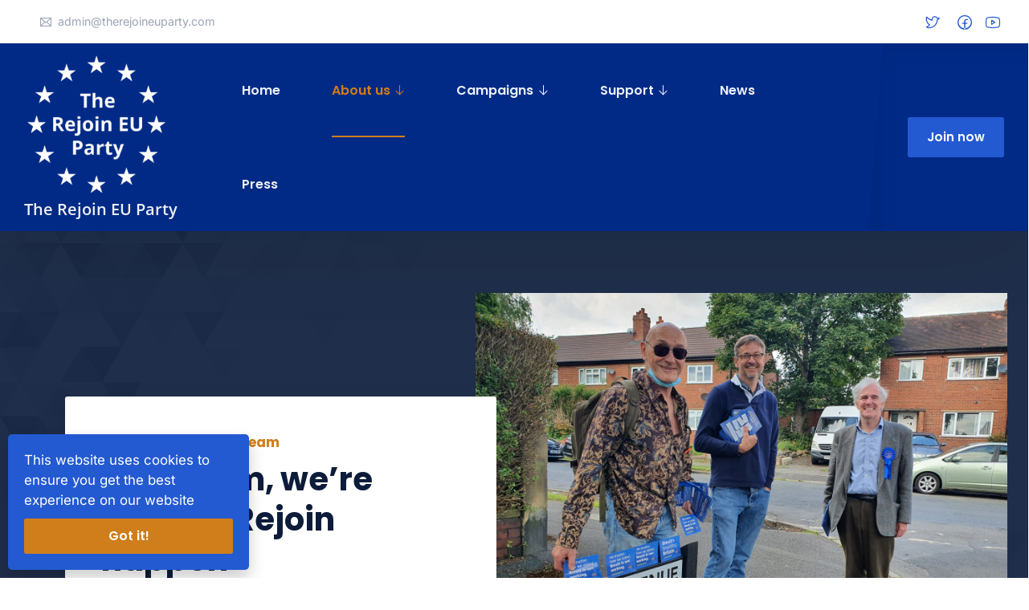

--- FILE ---
content_type: text/html; charset=UTF-8
request_url: https://therejoineuparty.com/team/
body_size: 39793
content:
<!DOCTYPE html>
<html lang="en-GB" class="no-js">
<head>

	<meta charset="UTF-8">
	<meta name="viewport" content="width=device-width, initial-scale=1, shrink-to-fit=no">

	<meta name="apple-mobile-web-app-title" content="The Rejoin EU Party">
	<meta name="application-name" content="The Rejoin EU Party">
	<meta name="theme-color" content="#ffffff">

	<link rel="profile" href="https://gmpg.org/xfn/11">

	<!-- Icons -->
	
	<style id="jetpack-boost-critical-css">/* Critical CSS Key: singular_page */
@media all{@charset "UTF-8";.wp-block-button__link{box-sizing:border-box;display:inline-block;text-align:center;word-break:break-word}:where(.wp-block-button__link){border-radius:9999px;box-shadow:none;padding:calc(.667em + 2px) calc(1.333em + 2px);text-decoration:none}.wp-block-buttons>.wp-block-button.has-custom-width{max-width:none}.wp-block-buttons>.wp-block-button.has-custom-width .wp-block-button__link{width:100%}.wp-block-buttons>.wp-block-button.wp-block-button__width-25{width:calc(25% - var(--wp--style--block-gap,.5em)*.75)}.wp-block-buttons>.wp-block-button{display:inline-block;margin:0}.wp-block-buttons.is-content-justification-center{justify-content:center}.wp-block-columns{align-items:normal!important;box-sizing:border-box;display:flex;flex-wrap:wrap!important}@media (min-width:782px){.wp-block-columns{flex-wrap:nowrap!important}}@media (max-width:781px){.wp-block-columns:not(.is-not-stacked-on-mobile)>.wp-block-column{flex-basis:100%!important}}@media (min-width:782px){.wp-block-columns:not(.is-not-stacked-on-mobile)>.wp-block-column{flex-basis:0;flex-grow:1}.wp-block-columns:not(.is-not-stacked-on-mobile)>.wp-block-column[style*=flex-basis]{flex-grow:0}}:where(.wp-block-columns){margin-bottom:1.75em}.wp-block-column{flex-grow:1;min-width:0;overflow-wrap:break-word;word-break:break-word}.wp-block-cover{align-items:center;background-position:50%;box-sizing:border-box;display:flex;justify-content:center;min-height:430px;overflow:hidden;overflow:clip;padding:1em;position:relative}.wp-block-cover .has-background-dim:not([class*=-background-color]){background-color:#000}.wp-block-cover .wp-block-cover__background{bottom:0;left:0;opacity:.5;position:absolute;right:0;top:0;z-index:1}.wp-block-cover .wp-block-cover__background.has-background-dim.has-background-dim-0{opacity:0}.wp-block-cover .wp-block-cover__background.has-background-dim.has-background-dim-100{opacity:1}.wp-block-cover:after{content:"";display:block;font-size:0;min-height:inherit}@supports (position:sticky){.wp-block-cover:after{content:none}}.wp-block-cover .wp-block-cover__inner-container{color:inherit;width:100%;z-index:1}.wp-block-cover p:not(.has-text-color){color:inherit}.wp-block-cover .wp-block-cover__image-background{border:none;bottom:0;box-shadow:none;height:100%;left:0;margin:0;max-height:none;max-width:none;object-fit:cover;outline:0;padding:0;position:absolute;right:0;top:0;width:100%}.wp-block-cover__image-background{z-index:0}:where(.wp-block-cover:not(.has-text-color)){color:#fff}.wp-block-embed{overflow-wrap:break-word}.wp-block-group{box-sizing:border-box}.wp-block-image img{box-sizing:border-box;height:auto;max-width:100%;vertical-align:bottom}.wp-block-image.alignfull img{height:auto;width:100%}ol,ul{box-sizing:border-box}.wp-block-quote{box-sizing:border-box}.wp-block-quote{overflow-wrap:break-word}.wp-block-spacer{clear:both}.entry-content{counter-reset:footnotes}.has-text-align-center{text-align:center}.screen-reader-text{clip:rect(1px,1px,1px,1px);word-wrap:normal!important;border:0;-webkit-clip-path:inset(50%);clip-path:inset(50%);height:1px;margin:-1px;overflow:hidden;padding:0;position:absolute;width:1px}html :where([style*=border-top-color]){border-top-style:solid}html :where([style*=border-bottom-color]){border-bottom-style:solid}html :where([style*=border-top-width]){border-top-style:solid}html :where([style*=border-bottom-width]){border-bottom-style:solid}html :where(img[class*=wp-image-]){height:auto;max-width:100%}:where(figure){margin:0 0 1em}}@media all{.sr-only{border:0;clip:rect(0,0,0,0);height:1px;margin:-1px;overflow:hidden;padding:0;position:absolute;width:1px}}@media all{.widget.widget_charitable_campaigns_widget .campaigns{margin:0 0 1em 0;padding:0;list-style:none}.widget.widget_charitable_campaigns_widget .campaign{list-style:none;padding:1em 0;border-bottom-color:#e6e6e6;border-bottom-style:solid;border-bottom-width:1px}.widget.widget_charitable_campaigns_widget .campaign .campaign-title{padding:0;margin:0 0 .5em 0;font-size:inherit;font-weight:bolder}.widget.widget_charitable_campaigns_widget .campaign .campaign-time-left{font-weight:400}}@media all{@charset "UTF-8";.screen-reader-text,.sr-only{position:absolute;width:1px;height:1px;padding:0;margin:-1px;overflow:hidden;clip:rect(0,0,0,0);border:0}:root{--grimlock-container-width:1200px;--grimlock-container-padding:clamp(20px,3.5vw,60px)}body{overflow-x:hidden}.page-template-template-full-width-no-header #main>article[id^=post-]{margin-bottom:0!important;padding-bottom:0!important}.page-template-template-full-width-no-header #content{padding-top:0!important;padding-bottom:0!important}.page-template-template-full-width-no-header #content>.region__container>.region__row{margin-left:0;margin-right:0}.page-template-template-full-width-no-header #content>.region__container>.region__row>.region__col{padding-left:0;padding-right:0}.grimlock-preheader{background-color:var(--grimlock-preheader-background-color);color:var(--grimlock-preheader-color);background-repeat:no-repeat;background-position:center;background-size:cover}.grimlock-preheader.region{border-top:var(--grimlock-preheader-border-top-width) solid var(--grimlock-preheader-border-top-color);border-bottom:var(--grimlock-preheader-border-bottom-width) solid var(--grimlock-preheader-border-bottom-color)}.grimlock-preheader .grimlock-region__inner{padding-top:var(--grimlock-preheader-padding-y);padding-bottom:var(--grimlock-preheader-padding-y);background-color:var(--grimlock-preheader-background-color)}.grimlock-preheader a{color:var(--grimlock-preheader-link-color)}.grimlock-custom_header{position:relative;z-index:9;background-color:var(--grimlock-custom-header-background-underlay-color);background-size:cover;background-position:center;color:var(--grimlock-custom-header-title-color)}.grimlock-custom_header .grimlock-section__header{word-wrap:break-word;display:flex;flex-direction:column;flex-wrap:wrap;word-break:break-word}.grimlock-custom_header .grimlock-section__title{color:var(--grimlock-custom-header-title-color)}.grimlock-custom_header .grimlock-section__thumbnail{display:none}.main-navigation{color:var(--grimlock-navigation-menu-item-color);border-top:var(--grimlock-navigation-border-top-width) solid var(--grimlock-navigation-border-top-color);border-bottom:var(--grimlock-navigation-border-bottom-width) solid var(--grimlock-navigation-border-bottom-color)}.grimlock-site-logo img[src*=logo],nav.main-navigation .navbar-brand__logo img[src*=logo]{width:100%}@media (min-width:992px){#navigation .navbar-nav>.menu-item:not(.mega-menu--image-grid):not(.mega-menu--full)>.sub-menu,#navigation .navbar-nav>.menu-item:not([class*=mega-menu]) .sub-menu{border-radius:var(--grimlock-archive-post-border-radius);outline:var(--grimlock-navigation-sub-menu-border-width) solid var(--grimlock-navigation-sub-menu-border-color)}}#navigation .navbar-nav .menu-item[class*=menu-item--btn]>a{display:inline-flex;align-items:center;justify-content:center;height:auto!important;padding:calc(var(--grimlock-button-padding-y)*.85) calc(var(--grimlock-button-padding-x)*.9);text-align:center;border-radius:var(--grimlock-button-border-radius);border:var(--grimlock-button-border-width) solid transparent;width:100%;white-space:normal;word-break:break-word;line-height:var(--grimlock-button-line-height)}#navigation .navbar-nav .menu-item[class*=menu-item--btn]>a:after,#navigation .navbar-nav .menu-item[class*=menu-item--btn]>a:before{display:none}#navigation .navbar-nav .menu-item[class*=menu-item--btn].menu-item--btn-primary>a{border-style:solid;border-width:var(--grimlock-button-border-width);color:var(--grimlock-button-primary-color);background-color:var(--grimlock-button-primary-background-color);border-color:var(--grimlock-button-primary-border-color)}@media (min-width:992px){#navigation .navbar-nav .menu-item[class*=menu-item--btn]{margin-left:1.5rem}}@media (min-width:992px){#navigation .navbar-nav .menu-item[class*=menu-item--btn]>a{width:auto}}select option{background:var(--grimlock-archive-post-background-color);color:var(--grimlock-archive-post-title-color)}table td,table thead th{border-width:var(--grimlock-table-border-width);border-color:var(--grimlock-table-border-color)}[class*=wp-block-].alignfull{margin-left:calc(50% - 50vw);margin-right:calc(50% - 50vw);width:auto!important;max-width:1000%}.has-background.has-button-primary-background-color,[class*=button-primary-background-color]{background-color:var(--grimlock-button-primary-background-color)!important}.has-background-dim.has-display-heading-background-color,.has-background.has-display-heading-background-color,[class*=display-heading-background-color]{background-color:var(--grimlock-display-heading-color)!important}.has-text-color.has-content-background-color-color{color:var(--grimlock-content-background-color)}.has-text-bigger-font-size{font-size:clamp(calc((calc(var(--grimlock-text-font-size)*1.15))/1.5),5vw,calc(var(--grimlock-text-font-size)*1.15))}.has-h-1-font-size{font-size:clamp(calc((var(--grimlock-heading1-font-size))/1.5),5vw,var(--grimlock-heading1-font-size))}.has-dh-1-font-size{font-size:clamp(calc((var(--grimlock-display-heading1-font-size))/1.5),5vw,var(--grimlock-display-heading1-font-size))}.has-h-1-font-size{font-weight:var(--grimlock-heading-font-weight);letter-spacing:var(--grimlock-heading-letter-spacing);text-transform:var(--grimlock-heading-text-transform);font-family:var(--grimlock-heading-font-family)}.has-h-1-font-size{line-height:var(--grimlock-heading1-line-height)}.has-dh-1-font-size{font-weight:var(--grimlock-display-heading-font-weight);letter-spacing:var(--grimlock-display-heading-letter-spacing);text-transform:var(--grimlock-display-heading-text-transform);font-family:var(--grimlock-display-heading-font-family)}.has-dh-1-font-size{line-height:var(--grimlock-display-heading1-line-height)}@media (max-width:767.98px){.wp-block-buttons{width:100%}.wp-block-buttons .wp-block-button:not([class*=style-link]){width:100%;margin-top:.5rem;margin-bottom:0}.wp-block-buttons .wp-block-button:not([class*=style-link]) .wp-block-button__link{width:100%}}.wp-block-button .wp-block-button__link{white-space:normal}.wp-block-button.is-style-primary-inverse .wp-block-button__link{font-family:var(--grimlock-button-font-family);display:inline-block;font-weight:var(--grimlock-button-font-weight);text-align:center;white-space:nowrap;vertical-align:middle;border:var(--grimlock-button-border-width) solid transparent;padding:var(--grimlock-button-padding-y) var(--grimlock-button-padding-x);font-size:var(--grimlock-button-font-size);line-height:var(--grimlock-button-line-height);border-radius:var(--grimlock-button-border-radius);text-transform:var(--grimlock-button-text-transform);letter-spacing:var(--grimlock-button-letter-spacing);text-decoration:none;background-color:var(--grimlock-button-primary-color);color:var(--grimlock-button-primary-background-color);border-color:var(--grimlock-button-primary-color)}.wp-block-columns>.wp-block-column p:last-child{margin-bottom:0}.wp-block-cover{padding:0;font-weight:inherit;min-height:100px;color:inherit}.wp-block-cover .wp-block-cover__inner-container{max-width:var(--grimlock-container-width);margin:0 auto;padding:0 var(--grimlock-container-padding);color:inherit}.wp-block-cover p:not(.has-text-color){color:inherit}.wp-block-cover img{height:100%!important}.wp-block-group .wp-block-group__inner-container>:last-child{margin-bottom:0}.wp-block-group.alignfull{padding:0}.wp-block-group.alignfull>.wp-block-group__inner-container{max-width:var(--grimlock-container-width);margin:0 auto;padding:0 var(--grimlock-container-padding)}.grimlock-section [class*=section__btn].btn-primary{font-family:var(--grimlock-button-font-family);display:inline-block;font-weight:var(--grimlock-button-font-weight);text-align:center;white-space:nowrap;vertical-align:middle;border:var(--grimlock-button-border-width) solid transparent;padding:var(--grimlock-button-padding-y) var(--grimlock-button-padding-x);font-size:var(--grimlock-button-font-size);line-height:var(--grimlock-button-line-height);border-radius:var(--grimlock-button-border-radius);text-transform:var(--grimlock-button-text-transform);letter-spacing:var(--grimlock-button-letter-spacing);text-decoration:none;color:var(--grimlock-button-primary-color);background-color:var(--grimlock-button-primary-background-color);border-color:var(--grimlock-button-primary-border-color)}@media (min-width:768px){.grimlock-section[class*="-modern"][class*="6-6-cols-left"] .region__col{flex:0 0 50%;max-width:50%}}@media (min-width:576px){.grimlock-section[class*="-modern"][class*="-reverse"] .region__col--1{order:1}}.grimlock-section[class*="-modern"][class*="6-6-cols-left"]{margin:0 auto;overflow:hidden}@media (max-width:767.98px){.grimlock-section[class*="-modern"][class*="6-6-cols-left"] .region__inner{padding:0!important}}.grimlock-section[class*="-modern"][class*="6-6-cols-left"] .region__inner .region__container{position:static;max-width:100%;padding-left:0;padding-right:0}.grimlock-section[class*="-modern"][class*="6-6-cols-left"] .region__row{margin:0!important}@media (min-width:768px){.grimlock-section[class*="-modern"][class*="6-6-cols-left"] .region__col--1,.grimlock-section[class*="-modern"][class*="6-6-cols-left"] .region__col--2{padding-left:45px!important;padding-right:45px!important}}.grimlock-section[class*="-modern"][class*="6-6-cols-left"] .region__col--1{position:static}@media (max-width:767.98px){.grimlock-section[class*="-modern"][class*="6-6-cols-left"] .region__col--1{order:-2;padding-left:0!important;padding-right:0!important}}.grimlock-section[class*="-modern"][class*="6-6-cols-left"] .region__col--1>div{padding:0;width:auto;max-width:1000%;max-height:50vh;overflow:hidden}@media (min-width:768px){.grimlock-section[class*="-modern"][class*="6-6-cols-left"] .region__col--1>div{position:absolute;top:0;left:0;z-index:1;width:50%;height:100%;max-height:none}.grimlock-section[class*="-modern"][class*="6-6-cols-left"] .region__col--1>div>.grimlock-section__thumbnail{height:100%}}@media (max-width:767.98px){.grimlock-section[class*="-modern"][class*="6-6-cols-left"] .region__col--2{padding-top:30px;padding-bottom:30px}}@media (min-width:768px){.grimlock-section[class*="-modern"][class*="6-6-cols-left"] .grimlock-section__thumbnail-img{width:100%;height:100%!important;-o-object-fit:cover;object-fit:cover;-o-object-position:center;object-position:center}}@media (min-width:1200px){.grimlock-section[class*="-modern"][class*="6-6-cols-left"].region--container-classic{max-width:var(--grimlock-container-width)}}.grimlock-section[class*="-modern"][class*="6-6-cols-left"].alignfull{max-width:100%}@media (min-width:1200px){.grimlock-section[class*="-modern"][class*="6-6-cols-left"].alignfull.region--container-classic .region__container{max-width:var(--grimlock-container-width)}}@media (min-width:768px){.grimlock-section[class*="-modern"].region--6-6-cols-left-modern .region__col--2{padding-left:30px}}@media (min-width:768px){.grimlock-section[class*="-modern"].region--6-6-cols-left-reverse-modern .region__col--1>div{right:0;left:auto}}@media (min-width:768px){.grimlock-section[class*="-modern"].region--6-6-cols-left-reverse-modern .region__col--2{padding-right:30px}}.grimlock-section[class*="-modern"].wp-block-grimlock-section.alignfull{margin-left:calc(50% - 50vw);margin-right:calc(50% - 50vw);width:auto!important;max-width:1000%}.grimlock-section[class*="-boxed"]:not(.grimlock-hero){--grimlock-section-content-background-color:var(--grimlock-archive-post-background-color)}.grimlock-section[class*="-boxed"]:not(.grimlock-hero) .region__row{align-items:center}.grimlock-section[class*="-boxed"]:not(.grimlock-hero):not(.section_content_reveal) .region__col--2{position:relative;z-index:9;padding:clamp(1.5rem,5vw,45px);background-color:var(--grimlock-section-content-background-color);border-radius:var(--grimlock-archive-post-border-radius);box-shadow:var(--grimlock-archive-post-box-shadow-x-offset) var(--grimlock-archive-post-box-shadow-y-offset) var(--grimlock-archive-post-box-shadow-blur-radius) var(--grimlock-archive-post-box-shadow-spread-radius) var(--grimlock-archive-post-box-shadow-color)}@media (min-width:768px){.grimlock-section[class*="-boxed"]:not(.grimlock-hero)[class*="-6-6-cols-"] .region__col{flex:0 0 50%;max-width:50%}}@media (max-width:991.98px){.grimlock-section[class*="-boxed"]:not(.grimlock-hero)[class*="-6-6-cols-"] .region__col--1{padding:0;right:0}}@media (min-width:1200px){.grimlock-section[class*="-boxed"]:not(.grimlock-hero)[class*="-6-6-cols-"] .region__col--1{flex:0 0 55%;max-width:55%}}@media (min-width:1200px){.grimlock-section[class*="-boxed"]:not(.grimlock-hero)[class*="-6-6-cols-"] .region__col--2{flex:0 0 45%;max-width:45%}}.grimlock-section[class*="-boxed"]:not(.grimlock-hero)[class*="-6-6-cols-"]:not(.section_content_reveal) .region__col--2{top:calc(-1*(30px + 2vw));margin-left:15px;margin-right:15px}@media (min-width:768px){.grimlock-section[class*="-boxed"]:not(.grimlock-hero)[class*="-6-6-cols-"]:not(.section_content_reveal) .region__col--2{top:0;left:calc(-1*(30px + 2vw));margin:0}}.grimlock-section .grimlock-section__btn{white-space:normal}.grimlock-section.region--12-cols-left .region__col--1 .section__thumbnail-img{margin-bottom:30px}@media (max-width:991.98px){.grimlock-section.region--12-cols-left .region__col--1 .section__thumbnail-img,.grimlock-section.region--4-8-cols-left .region__col--1 .section__thumbnail-img{margin-bottom:15px}}}@media all{.sidebar .widget_charitable_campaigns_widget .campaigns{margin-bottom:0}.sidebar .widget_charitable_campaigns_widget .campaigns .campaign{margin:0 0 1em 0;padding-top:0;border-bottom:var(--grimlock-archive-post-border-width) solid var(--grimlock-archive-post-border-color)}.sidebar .widget_charitable_campaigns_widget .campaigns .campaign:last-child{border-bottom:none}.sidebar .widget_charitable_campaigns_widget .campaigns .campaign:last-child{margin-bottom:0}.sidebar .widget_charitable_campaigns_widget .campaigns .campaign .campaign-title{margin-top:1em;font-weight:var(--grimlock-heading-font-weight)}.sidebar .widget_charitable_campaigns_widget .campaigns .campaign .campaign-time-left{line-height:1.3em;font-size:.9em}}@media all{div.wpforms-container-full,div.wpforms-container-full .wpforms-form *{background:0 0;border:0 none;border-radius:0;-webkit-border-radius:0;-moz-border-radius:0;float:none;font-size:100%;height:auto;letter-spacing:normal;list-style:none;outline:0;position:static;text-decoration:none;text-indent:0;text-shadow:none;text-transform:none;width:auto;visibility:visible;overflow:visible;margin:0;padding:0;box-sizing:border-box;-webkit-box-sizing:border-box;-moz-box-sizing:border-box;-webkit-box-shadow:none;-moz-box-shadow:none;-ms-box-shadow:none;-o-box-shadow:none;box-shadow:none}div.wpforms-container-full{margin-left:auto;margin-right:auto}div.wpforms-container-full .wpforms-form button,div.wpforms-container-full .wpforms-form input,div.wpforms-container-full .wpforms-form label,div.wpforms-container-full .wpforms-form select,div.wpforms-container-full .wpforms-form textarea{margin:0;border:0;padding:0;display:inline-block;vertical-align:middle;background:0 0;height:auto;-webkit-box-sizing:border-box;-moz-box-sizing:border-box;box-sizing:border-box}div.wpforms-container-full .wpforms-form textarea{max-width:100%;width:100%}div.wpforms-container-full .wpforms-form ul,div.wpforms-container-full .wpforms-form ul li{background:0 0!important;border:0!important;margin:0!important;padding:0!important;list-style:none!important}div.wpforms-container-full .wpforms-form ul li{margin-bottom:5px!important}div.wpforms-container-full .wpforms-form ul li:last-of-type{margin-bottom:0!important}div.wpforms-container-full .wpforms-form .wpforms-field-row.wpforms-field-medium,div.wpforms-container-full .wpforms-form input.wpforms-field-medium,div.wpforms-container-full .wpforms-form select.wpforms-field-medium{max-width:60%}div.wpforms-container-full .wpforms-form textarea.wpforms-field-medium{height:120px}div.wpforms-container-full .wpforms-form input.wpforms-field-small{max-width:25%}div.wpforms-container-full .wpforms-form .wpforms-field{padding:10px 0;clear:both}div.wpforms-container-full .wpforms-form .wpforms-field-label{display:block;font-weight:700;font-size:16px;float:none;line-height:1.3;margin:0 0 4px 0;padding:0;word-break:break-word;word-wrap:break-word}div.wpforms-container-full .wpforms-form .wpforms-field-sublabel{display:block;font-size:13px;float:none;font-weight:400;line-height:1.3;margin:4px 0 0;padding:0}div.wpforms-container-full .wpforms-form .wpforms-field-label-inline{display:inline;vertical-align:baseline;font-size:16px;font-weight:400;line-height:1.3;word-break:break-word}div.wpforms-container-full .wpforms-form .wpforms-required-label{color:red;font-weight:400}div.wpforms-container-full .wpforms-form .wpforms-field-row{margin-bottom:8px;position:relative}div.wpforms-container-full .wpforms-form .wpforms-field .wpforms-field-row:last-of-type{margin-bottom:0}div.wpforms-container-full .wpforms-form .wpforms-field-row:before{content:" ";display:table}div.wpforms-container-full .wpforms-form .wpforms-field-row:after{clear:both;content:" ";display:table}div.wpforms-container-full .wpforms-form .wpforms-one-half{float:left;margin-left:20px;clear:none}div.wpforms-container-full .wpforms-form .wpforms-one-half{width:calc(50% - 10px)}div.wpforms-container-full .wpforms-form .wpforms-first{clear:both!important;margin-left:0!important}div.wpforms-container-full .wpforms-form input[type=email],div.wpforms-container-full .wpforms-form input[type=text],div.wpforms-container-full .wpforms-form select,div.wpforms-container-full .wpforms-form textarea{background-color:#fff;box-sizing:border-box;border-radius:2px;color:#333;-webkit-box-sizing:border-box;-moz-box-sizing:border-box;display:block;float:none;font-size:16px;font-family:inherit;border:1px solid #ccc;padding:6px 10px;height:38px;width:100%;line-height:1.3}div.wpforms-container-full .wpforms-form input[type=checkbox]{border:1px solid #ccc;background-color:#fff;width:14px;height:14px;margin:0 10px 0 3px;display:inline-block;vertical-align:baseline}div.wpforms-container-full .wpforms-form select{max-width:100%;text-transform:none;white-space:nowrap}div.wpforms-container-full .wpforms-form button[type=submit]{background-color:#eee;border:1px solid #ddd;color:#333;font-size:1em;font-family:inherit;padding:10px 15px}div.wpforms-container-full .wpforms-form noscript.wpforms-error-noscript{color:#900}div.wpforms-container-full .wpforms-form .wpforms-title{font-size:26px;margin:0 0 10px 0}div.wpforms-container-full .wpforms-form .wpforms-submit-container{padding:10px 0 0 0;clear:both;position:relative}div.wpforms-container-full .wpforms-form .wpforms-submit-spinner{margin-left:.5em;display:inline-block;vertical-align:middle;max-width:26px}div.wpforms-container-full .wpforms-form .wpforms-field-select select>option{color:inherit}div.wpforms-container-full .wpforms-field.wpforms-field-select-style-classic select{padding-left:10px}div.wpforms-container-full{margin:24px auto}div.wpforms-container-full .wpforms-form h3{font-size:24px}@media only screen and (max-width:600px){div.wpforms-container-full .wpforms-form .wpforms-field:not(.wpforms-field-phone):not(.wpforms-field-select-style-modern):not(.wpforms-field-radio):not(.wpforms-field-checkbox):not(.wpforms-field-layout){overflow-x:hidden}div.wpforms-container-full .wpforms-form .wpforms-field{padding-right:1px;padding-left:1px}div.wpforms-container-full .wpforms-form .wpforms-field>*{max-width:100%}div.wpforms-container-full .wpforms-form .wpforms-field-row.wpforms-field-medium,div.wpforms-container-full .wpforms-form input.wpforms-field-medium,div.wpforms-container-full .wpforms-form input.wpforms-field-small,div.wpforms-container-full .wpforms-form select.wpforms-field-medium{max-width:100%}}}@media all{@charset "UTF-8";:root{--grimlock-container-width:1350px;--grimlock-container-padding:clamp(20px,2vw,60px)}*,::after,::before{box-sizing:border-box}html{font-family:sans-serif;line-height:1.15;-webkit-text-size-adjust:100%;-ms-text-size-adjust:100%;-ms-overflow-style:scrollbar}article,aside,figure,header,main,nav,section{display:block}body{margin:0;font-family:Inter,-apple-system,BlinkMacSystemFont,"Segoe UI",Roboto,"Helvetica Neue",Arial,sans-serif,"Apple Color Emoji","Segoe UI Emoji","Segoe UI Symbol","Noto Color Emoji";font-size:1rem;font-weight:400;line-height:1.5;color:#4c5361;text-align:left;background-color:#fff}h1,h2,h3,h4,h5,h6{margin-top:0;margin-bottom:.5rem}p{margin-top:0;margin-bottom:1rem}ol,ul{margin-top:0;margin-bottom:1rem}ul ul{margin-bottom:0}blockquote{margin:0 0 1rem}strong{font-weight:bolder}a{color:#235ad2;text-decoration:none;background-color:transparent;-webkit-text-decoration-skip:objects}figure{margin:0 0 1rem}img{vertical-align:middle;border-style:none}table{border-collapse:collapse}th{text-align:inherit}label{display:inline-block;margin-bottom:.5rem}button{border-radius:0}button,input,select,textarea{margin:0;font-family:inherit;font-size:inherit;line-height:inherit}button,input{overflow:visible}button,select{text-transform:none}[type=submit],button,html [type=button]{-webkit-appearance:button}input[type=checkbox]{box-sizing:border-box;padding:0}textarea{overflow:auto;resize:vertical}h1,h2,h3,h4,h5,h6{margin-bottom:.5rem;font-family:Poppins,Inter,-apple-system,BlinkMacSystemFont,"Segoe UI",Roboto,"Helvetica Neue",Arial,sans-serif,"Apple Color Emoji","Segoe UI Emoji","Segoe UI Symbol","Noto Color Emoji";font-weight:700;line-height:1.5;color:#0c1c3a}h1{font-size:2.5rem}h2{font-size:2rem}h3{font-size:1.5rem}h4{font-size:1.25rem}h5{font-size:1.25rem}h6{font-size:1rem}.lead{font-size:1.25rem;font-weight:500}.display-1{font-size:3.5rem;font-weight:900;line-height:1.5}.display-3{font-size:2rem;font-weight:900;line-height:1.5}.widget ul{padding-left:0;list-style:none}.site-preheader .menu{padding-left:0;list-style:none}.site-preheader .menu>.menu-item{display:inline-block}.site-preheader .menu>.menu-item:not(:last-child){margin-right:5px}.img-fluid{max-width:100%;height:auto}.region .region__container{width:100%;padding-right:15px;padding-left:15px;margin-right:auto;margin-left:auto}@media (min-width:576px){.region .region__container{max-width:540px}}@media (min-width:768px){.region .region__container{max-width:720px}}@media (min-width:992px){.region .region__container{max-width:960px}}@media (min-width:1200px){.region .region__container{max-width:1170px}}.region.region--container-fluid>.region__inner>.region__container{width:100%;padding-right:15px;padding-left:15px;margin-right:auto;margin-left:auto}.region__row{display:flex;flex-wrap:wrap;margin-right:-15px;margin-left:-15px}.region--12-cols-center .region__col,.region--12-cols-left .region__col,.region--3-6-3-cols-left .region__col--2,.region--3-6-3-cols-left .region__col--3,.region--6-6-cols-left-modern .region__col,.region--6-6-cols-left-reverse-modern .region__col,.region--6-6-cols-left-right .region__col,.region__col,.region__col--1,.region__col--3{position:relative;width:100%;min-height:1px;padding-right:15px;padding-left:15px}.region__col{flex-basis:0;flex-grow:1;max-width:100%}@media (min-width:768px){.region--3-6-3-cols-left .region__col--3,.region__col--1,.region__col--3{flex:0 0 25%;max-width:25%}.region--3-6-3-cols-left .region__col--2,.region--6-6-cols-left-modern .region__col,.region--6-6-cols-left-reverse-modern .region__col,.region--6-6-cols-left-right .region__col{flex:0 0 50%;max-width:50%}.region--12-cols-center .region__col,.region--12-cols-left .region__col{flex:0 0 100%;max-width:100%}}table{width:100%;margin-bottom:1rem;background-color:#fff}table td,table th{padding:.5rem;vertical-align:top;border-top:1px solid #d3d8e0}table thead th{vertical-align:bottom;border-bottom:2px solid #d3d8e0}.btn,.wp-block-button a.wp-block-button__link,button{display:inline-block;font-weight:600;text-align:center;white-space:nowrap;vertical-align:middle;border:1px solid transparent;padding:1.25rem 1.875rem;font-size:1rem;line-height:1.5;border-radius:4px}.btn-primary,button[type=submit]{color:#fff;background-color:#235ad2;border-color:#235ad2}.collapse:not(.show){display:none}.nav{display:flex;flex-wrap:wrap;padding-left:0;margin-bottom:0;list-style:none}.navbar{position:relative;display:flex;flex-wrap:wrap;align-items:center;justify-content:space-between;padding:1rem 1rem}.navbar-brand{display:inline-block;padding-top:.40625rem;padding-bottom:.40625rem;margin-right:1rem;font-size:1.125rem;line-height:inherit;white-space:nowrap}.navbar-nav{display:flex;flex-direction:column;padding-left:0;margin-bottom:0;list-style:none}.navbar-collapse{flex-basis:100%;flex-grow:1;align-items:center}.navbar-toggler{padding:.5rem .75rem;font-size:1.125rem;line-height:1;background-color:transparent;border:1px solid transparent;border-radius:4px}@media (min-width:992px){.navbar-expand-lg{flex-flow:row nowrap;justify-content:flex-start}.navbar-expand-lg .navbar-nav{flex-direction:row}.navbar-expand-lg .navbar-collapse{display:flex!important;flex-basis:auto}.navbar-expand-lg .navbar-toggler{display:none}}.breadcrumb{display:flex;flex-wrap:wrap;padding:.5rem 1rem;margin-bottom:1rem;list-style:none;background-color:#eef1f6;border-radius:0}.clearfix::after,.entry-content::after,.entry-header::after,.main-navigation .navbar-nav>.menu-item .sub-menu .menu-item::after,.main-navigation .navbar-nav>.menu-item .sub-menu .sub-menu::after,.main-navigation .navbar-nav>.menu-item .sub-menu::after,.region::after,.sidebar::after,.site-content::after,.site-header::after,.site-preheader .menu::after,.site-preheader::after,.widget::after{display:block;clear:both;content:""}.sr-only{position:absolute;width:1px;height:1px;padding:0;overflow:hidden;clip:rect(0,0,0,0);white-space:nowrap;border:0}.mr-1{margin-right:.25rem!important}.ml-4{margin-left:1.5rem!important}@font-face{font-family:sinclair;font-weight:400;font-style:normal}.sinclair-icon{display:inline-block;vertical-align:middle;font-family:sinclair;font-size:inherit;text-rendering:auto;-webkit-font-smoothing:antialiased;-moz-osx-font-smoothing:grayscale;speak:never;font-style:normal;font-weight:400;font-variant:normal;text-transform:none;line-height:1;-webkit-font-smoothing:antialiased;-moz-osx-font-smoothing:grayscale;font-family:sinclair!important}.sinclair-envelope:before{content:""}.sinclair-facebook-logo:before{content:""}.sinclair-twitter-logo:before{content:""}.sinclair-youtube-logo:before{content:""}body{-webkit-font-smoothing:antialiased}h6 a{color:inherit!important}a img{transform:translate3d(0,0,0)}strong{font-weight:700}blockquote:not(.card-blockquote){position:relative;margin:calc(var(--grimlock-archive-post-margin)*2) 0;padding:2.5rem;color:var(--grimlock-blockquote-color);background-color:var(--grimlock-blockquote-background-color);border-bottom:2px solid var(--grimlock-blockquote-border-color);font-family:var(--grimlock-blockquote-font-family);font-size:clamp(1rem,4vw,var(--grimlock-blockquote-font-size));font-style:normal;font-weight:var(--grimlock-blockquote-font-weight);letter-spacing:var(--grimlock-blockquote-letter-spacing);line-height:var(--grimlock-blockquote-line-height);text-transform:var(--grimlock-blockquote-text-transform);background-image:linear-gradient(140deg,rgba(0,0,0,0) 48%,rgba(0,0,0,.1) 50%,rgba(0,0,0,0) 50%)}blockquote:not(.card-blockquote):before{display:inline-block;vertical-align:middle;font-family:sinclair;font-size:inherit;text-rendering:auto;-webkit-font-smoothing:antialiased;-moz-osx-font-smoothing:grayscale;speak:never;font-style:normal;font-weight:400;font-variant:normal;text-transform:none;line-height:1;-webkit-font-smoothing:antialiased;-moz-osx-font-smoothing:grayscale;content:""!important;display:block;margin-bottom:.5em;width:100%;font-size:1.6em;color:var(--grimlock-blockquote-icon-color)}em,i{font-style:italic}.grimlock--page-content img{max-width:100%;height:auto;vertical-align:middle}.grimlock--page-content>p,.grimlock-section__text>p{word-wrap:break-word}@media (max-width:991.98px){.region .region__container{width:100%;max-width:100%}}.region{position:relative;border-top-style:solid;border-top-width:0;border-top-color:transparent;border-bottom-style:solid;border-bottom-width:0;border-bottom-color:transparent}.region .region__container{padding-left:var(--grimlock-container-padding);padding-right:var(--grimlock-container-padding)}@media (max-width:991.98px){.region__col{flex-basis:auto}}.region.region--container-fluid>.region__inner>.region__container{max-width:100%}@media (min-width:992px){.region.region--container-fluid>.region__inner>.region__container{padding-left:30px;padding-right:30px}}@media (min-width:992px){.region.region--container-classic>.region__container,.region.region--container-classic>.region__inner>.region__container{width:100%;max-width:1350px}}.region.region--container-narrower>.region__container{max-width:720px}.region--6-6-cols-left-right .region__col--2{text-align:right}@media (min-width:768px){.region--6-6-cols-left-reverse-modern .region__col--1{order:1}}.region--12-cols-center .region__col,.region--12-cols-left .region__col{min-height:0}.region--12-cols-center .region__col--1,.region--12-cols-center .section__footer,.region--12-cols-center .section__header{text-align:center}@media (max-width:767.98px){.grimlock-region--pt-3>.region__inner{padding-top:30px!important}}@media (max-width:767.98px){.grimlock-region--pt-6>.region__inner,.grimlock-region--pt-8>.region__inner{padding-top:50px!important}}@media (max-width:767.98px){.grimlock-region--pb-3>.region__inner{padding-bottom:30px!important}}@media (max-width:767.98px){.grimlock-region--pb-6>.region__inner,.grimlock-region--pb-8>.region__inner{padding-bottom:50px!important}}.grimlock-region--pt-0>.region__inner{padding-top:0!important}.grimlock-region--pb-0>.region__inner{padding-bottom:0!important}#secondary-right{padding-bottom:2rem}@media (max-width:991.98px){#secondary-right{margin-top:2rem;margin-bottom:2rem}}#secondary-right span.widget-title{font-size:1em;font-weight:700;text-align:left;margin-bottom:.5rem}#secondary-right span.widget-title:before{width:40px;opacity:1;background:var(--grimlock-navigation-menu-item-active-color)}body{height:100%;padding-top:0}.site{position:relative;z-index:1;height:100%}.site-preheader .region__col+.region__col{margin-top:2rem}@media (min-width:768px){.site-preheader .region__col+.region__col{margin-top:0}}.site-preheader{position:relative;z-index:998;font-size:.85em}.site-preheader.region.region--container-fluid .region__container{padding-left:var(--grimlock-container-padding);padding-right:var(--grimlock-container-padding)}.site-preheader .region__col{align-self:center}@media (max-width:767.98px){.site-preheader .region__col{text-align:center;justify-content:center;align-items:center;display:flex;margin-top:0;margin-top:0!important}}.site-preheader .menu>.menu-item{margin-top:0!important;margin-bottom:0!important}.site-preheader .menu>.menu-item>a{padding:.5rem 0}.site-header>.region__inner>.region__container{padding:0;max-width:100%}.site-content{padding:4%0}.site-content.region--3-6-3-cols-left>.region__container>.region__row>.region__col--2{flex-basis:0;flex-grow:1;max-width:100%}@media (max-width:767.98px){.site-content .region__col#primary{order:-1}}.wp-block-image{position:relative;margin-top:3rem!important;margin-bottom:3rem!important}.wp-block-image img{max-width:100%;height:auto}blockquote.wp-block-quote{text-align:left;padding:clamp(1rem,5vw,1.75rem);font-size:clamp(1rem,4vw,var(--grimlock-blockquote-font-size))!important}blockquote.wp-block-quote:after{content:"";display:block;width:15px;height:15px;background-color:var(--grimlock-blockquote-border-color);position:absolute;bottom:0;right:0}.wp-block-embed{padding:2rem;margin-bottom:2rem;background:#eef1f6}.wp-block-embed:not(.alignfull):not(.alignwide){border-radius:.15rem}.wp-block-cover img.wp-block-cover__image-background{height:100%!important}.page .site-main>[id^=post-]>header{position:relative}.page .site-main>[id^=post-]>header span:not(.vcard){font-style:italic;text-decoration:underline}.btn,.wp-block-button a.wp-block-button__link,button{border-width:1px;letter-spacing:0;font-family:Inter,-apple-system,BlinkMacSystemFont,"Segoe UI",Roboto,"Helvetica Neue",Arial,sans-serif,"Apple Color Emoji","Segoe UI Emoji","Segoe UI Symbol","Noto Color Emoji";font-size:1rem;font-weight:600;text-transform:none;padding-left:1.875rem;padding-right:1.875rem}.btn,.wp-block-button a.wp-block-button__link,button{outline:0!important;box-shadow:none!important}iframe{max-width:100%;border:0}input[type=email],input[type=text],select,textarea{display:block;width:100%;padding:.5rem 1rem;font-size:1rem;line-height:1.5;color:var(--grimlock-control-color);background-color:var(--grimlock-control-background-color);background-image:none;background-clip:padding-box;border:var(--grimlock-control-border-width) solid var(--grimlock-control-border-color);border-radius:var(--grimlock-control-border-radius);font-family:inherit}input[type=email]::-moz-placeholder,input[type=text]::-moz-placeholder,select::-moz-placeholder,textarea::-moz-placeholder{color:var(--grimlock-control-placeholder-color);opacity:1}input[type=email]::placeholder,input[type=text]::placeholder,select::placeholder,textarea::placeholder{color:var(--grimlock-control-placeholder-color);opacity:1}select:not([size]):not([multiple]){height:calc(calc(2.5rem + 2px) + 2px)}input[type=checkbox]{margin-right:.5rem;margin-bottom:2px;-webkit-appearance:none;background-color:var(--grimlock-control-background-color);border:1px solid var(--grimlock-control-border-color);box-shadow:0 0 2px rgba(136,144,181,.05),inset 0 -15px 10px -12px rgba(136,144,181,.05);display:inline-block;vertical-align:middle;position:relative;padding:8px}input[type=checkbox]{border-radius:4px}textarea{overflow:auto;max-height:550px;min-height:150px}:not(.select-style)>select{-webkit-appearance:none;-moz-appearance:none;appearance:none;background-image:url(data:image/svg+xml;charset=US-ASCII,%3Csvg%20xmlns%3D%22http%3A%2F%2Fwww.w3.org%2F2000%2Fsvg%22%20width%3D%22292.4%22%20height%3D%22292.4%22%3E%3Cpath%20fill%3D%22%23444444%22%20d%3D%22M287%2069.4a17.6%2017.6%200%200%200-13-5.4H18.4c-5%200-9.3%201.8-12.9%205.4A17.6%2017.6%200%200%200%200%2082.2c0%205%201.8%209.3%205.4%2012.9l128%20127.9c3.6%203.6%207.8%205.4%2012.8%205.4s9.2-1.8%2012.8-5.4L287%2095c3.5-3.5%205.4-7.8%205.4-12.8%200-5-1.9-9.2-5.5-12.8z%22%2F%3E%3C%2Fsvg%3E);background-repeat:no-repeat,repeat;background-position:right .7em top 50%,0 0;background-size:.65em auto,100%;padding-right:30px}.main-navigation .navbar-nav .menu-item,.site-preheader .menu .menu-item{position:relative;color:inherit}@media (max-width:991.98px){.main-navigation .navbar-nav .menu-item,.site-preheader .menu .menu-item{width:100%}}.main-navigation .navbar-nav .menu-item>a,.site-preheader .menu .menu-item>a{text-decoration:none!important}.main-navigation .navbar-nav>.menu-item+.menu-item,.site-preheader .menu>.menu-item+.menu-item{margin:0}@media (min-width:992px){.main-navigation .navbar-nav>.menu-item+.menu-item,.site-preheader .menu>.menu-item+.menu-item{margin-top:0}}.main-navigation .navbar-nav>.menu-item .sub-menu{position:static;display:block;float:left;padding:0 0;width:100%;border-radius:0;border:0;text-align:inherit;list-style:none;font-size:inherit;color:inherit;background-color:transparent;background-clip:padding-box}@media (min-width:992px){.main-navigation .navbar-nav>.menu-item .sub-menu{display:none;position:absolute;top:calc(100% + (1rem - 10px));left:0;z-index:1000;min-width:240px;max-width:280px;margin:0;padding:.5rem;background-color:#0c1c3a;border-radius:0 0 0 0}.main-navigation .navbar-nav>.menu-item .sub-menu:before{content:"";position:absolute;top:-10px;left:0;z-index:2;display:block;width:100%;height:10px}}.main-navigation .navbar-nav>.menu-item .sub-menu .menu-item{display:block;width:100%;max-width:100%;margin:0}@media (max-width:991.98px){.main-navigation .navbar-nav>.menu-item .sub-menu .menu-item{padding:0 .5rem}}.main-navigation .navbar-nav>.menu-item .sub-menu .menu-item>a{display:block;width:100%;padding:.5rem 1rem;clear:both;font-size:calc(var(--grimlock-navigation-font-size)*.9);font-weight:var(--grimlock-navigation-font-weight);text-align:inherit;text-decoration:none!important;text-transform:var(--grimlock-navigation-text-transform);letter-spacing:var(--grimlock-navigation-letter-spacing);white-space:normal;border:0;background:0 0;position:relative}@media (min-width:992px){.main-navigation .navbar-nav>.menu-item .sub-menu .menu-item>a{color:var(--grimlock-navigation-sub-menu-item-color)}.main-navigation .navbar-nav>.menu-item .sub-menu .menu-item>a:before{content:"";display:block;height:0;width:2px;position:absolute;left:0;bottom:0;background-color:currentColor}}@media (min-width:992px){.main-navigation .navbar-nav>.menu-item .sub-menu>.menu-item{margin-top:0}}.main-navigation .navbar-nav>.menu-item .sub-menu .sub-menu{margin:0;text-align:inherit}@media (min-width:992px){.main-navigation .navbar-nav>.menu-item .sub-menu .sub-menu{left:calc(100% + (1rem - 6px));top:0;border-radius:0 0 0 0}.main-navigation .navbar-nav>.menu-item .sub-menu .sub-menu:before{top:0;left:-10px;width:10px;height:100%}}@media (max-width:991.98px){.main-navigation .navbar-nav>.menu-item .sub-menu .sub-menu{margin:0;padding:0}.main-navigation .navbar-nav>.menu-item .sub-menu .sub-menu>li.menu-item{padding-left:.5rem;padding-right:.5rem}}.grimlock--navigation-classic-left .main-navigation .navbar-nav .menu-item-has-children>a{position:relative}.grimlock--navigation-classic-left .main-navigation .navbar-nav .menu-item-has-children>a:after{display:inline-block;vertical-align:middle;font-family:sinclair;font-size:inherit;text-rendering:auto;-webkit-font-smoothing:antialiased;-moz-osx-font-smoothing:grayscale;speak:never;font-style:normal;font-weight:400;font-variant:normal;text-transform:none;line-height:1;-webkit-font-smoothing:antialiased;-moz-osx-font-smoothing:grayscale;content:"";display:inline-block;vertical-align:middle;margin-left:.33333rem;text-align:center;font-size:.8rem;border:0;position:relative}@media (max-width:991.98px){.grimlock--navigation-classic-left .main-navigation .navbar-nav .menu-item-has-children>a:after{content:none!important}}.main-navigation .navbar-nav .menu-item-has-children .menu-item-has-children>a{padding-right:30px}.main-navigation .navbar-nav .menu-item-has-children .menu-item-has-children>a:after{display:inline-block;vertical-align:middle;font-family:sinclair;font-size:inherit;text-rendering:auto;-webkit-font-smoothing:antialiased;-moz-osx-font-smoothing:grayscale;speak:never;font-style:normal;font-weight:400;font-variant:normal;text-transform:none;line-height:1;-webkit-font-smoothing:antialiased;-moz-osx-font-smoothing:grayscale;content:"";position:absolute;top:7px;right:1rem;display:none;transform-origin:center;margin:0}@media (min-width:992px){.main-navigation .navbar-nav .menu-item-has-children .menu-item-has-children>a:after{display:inline-block;line-height:inherit}}.main-navigation.navbar--classic-left .navbar-nav.navbar-nav--main-menu>.menu-item>a{height:100%}.main-navigation.navbar--classic-left .navbar-nav.navbar-nav--main-menu>.menu-item.current-menu-ancestor>a{background-color:var(--grimlock-navigation-menu-item-active-background-color)}.main-navigation .navbar-nav{margin:1rem 0}@media (min-width:992px){.main-navigation .navbar-nav{margin:0}}@media (min-width:992px){.main-navigation .navbar-nav>.menu-item{display:flex;align-items:center}}.main-navigation .navbar-nav>.menu-item>a{display:flex;align-items:center;padding:.5rem .25rem;text-decoration:none!important}@media (min-width:992px){.main-navigation .navbar-nav>.menu-item>a{padding:1rem 1rem}}@media (max-width:991.98px){.main-navigation .navbar-nav>.menu-item>a{padding:1rem}}@media (min-width:992px){.main-navigation .navbar-nav.navbar-nav--main-menu>.menu-item>a{position:relative;z-index:2;padding-left:var(--grimlock-navigation-padding-y);padding-right:var(--grimlock-navigation-padding-y)}.grimlock--navigation-classic-left .main-navigation .navbar-nav.navbar-nav--main-menu>.menu-item>a{height:100%}.main-navigation .navbar-nav.navbar-nav--main-menu>.menu-item>a:before{content:"";display:block;width:calc((100%) - (2*var(--grimlock-navigation-padding-y)));height:calc(2px + var(--grimlock-navigation-border-bottom-width));position:absolute;right:auto;bottom:calc(0px - var(--grimlock-navigation-border-bottom-width));left:var(--grimlock-navigation-padding-y);background-color:currentColor!important;transform:scaleX(0);transform-origin:100% 50%;z-index:-1}}.grimlock--navigation-classic-left .main-navigation .navbar-nav.navbar-nav--main-menu>.menu-item.current-menu-ancestor>a{background-color:var(--grimlock-navigation-menu-item-active-background-color)}.grimlock--navigation-classic-left .main-navigation .navbar-nav.navbar-nav--main-menu>.menu-item.current-menu-ancestor>a:before{transform:scale(1);transform-origin:0 50%}.site-preheader .menu{margin:0 0 0-.5rem}.site-preheader .menu>.menu-item{vertical-align:top}.site-preheader .menu>.menu-item>a{padding:.5rem}@media (min-width:576px){.site-preheader .menu[id*=social]{display:flex;justify-content:flex-end}}@media (min-width:576px){.site-preheader .menu[id*=social]>.menu-item{width:auto}}.site-preheader .menu[id*=social]>.menu-item i.sinclair-icon{font-size:1.3em}.main-navigation{position:relative;z-index:99;backface-visibility:hidden;min-height:40px;padding:0}.grimlock--navigation-classic-top .main-navigation{box-shadow:0 0 130px rgba(0,0,0,.1)}@media (min-width:992px){.main-navigation .navbar-nav{flex-wrap:nowrap}}.main-navigation .navbar-nav--main-menu{flex-wrap:wrap}@media (min-width:992px){.main-navigation .navbar-nav--secondary{margin-right:calc(var(--grimlock-container-padding)*-1);padding-right:var(--grimlock-container-padding);padding-left:var(--grimlock-container-padding);-webkit-clip-path:polygon(10% 0%,100% 0%,100% 100%,0% 100%);clip-path:polygon(10% 0%,100% 0%,100% 100%,0% 100%);box-shadow:20px 10px 20px rgba(0,0,0,.05) inset;order:99;margin-left:1rem}}@media (max-width:991.98px){.main-navigation .navbar-nav--secondary{display:flex;flex-direction:row;border:0;position:relative;z-index:999;align-items:center;padding-top:.75rem;justify-content:center;order:0;margin-top:0}.main-navigation .navbar-nav--secondary>.menu-item{margin-top:0!important;margin-bottom:0}}.main-navigation .navbar-nav--secondary>.menu-item{width:auto!important}@media (max-width:991.98px){.main-navigation .navbar-nav--secondary>.menu-item[class*=menu-item--btn]{width:100%!important;margin:0 0 .5rem 0!important}}.main-navigation .navbar-nav--secondary>.menu-item a{font-size:.9em}.main-navigation .navbar__container{padding-left:var(--grimlock-container-padding);padding-right:var(--grimlock-container-padding);width:100%}@media (min-width:992px){.main-navigation .navbar__container{display:flex;flex-wrap:nowrap;width:auto;padding-left:30px!important;padding-right:30px!important}}@media (min-width:992px){.main-navigation.navbar--container-fluid .navbar__container{width:100%;max-width:100%}}@media (min-width:992px){.main-navigation.navbar--classic-left .navbar-nav--main-menu{margin-right:auto!important}}.main-navigation .navbar__header{position:relative;display:flex;align-items:center}.main-navigation .navbar-toggler{height:28px;width:28px;padding:0;margin:0;vertical-align:top;position:absolute;border:0;border-radius:0;top:50%;right:0;transform:translateY(-14px) translateZ(0)}.main-navigation .navbar-toggler span{top:50%;margin-top:-2px}.main-navigation .navbar-toggler span,.main-navigation .navbar-toggler span:after,.main-navigation .navbar-toggler span:before{position:absolute;display:block;width:28px;height:3px;background-color:rgba(0,0,0,.5);backface-visibility:hidden;transform:translate3d(0,0,0);transform-origin:center center}.main-navigation .navbar-toggler span:after,.main-navigation .navbar-toggler span:before{content:""}.main-navigation .navbar-toggler span:after,.main-navigation .navbar-toggler span:before{left:0}.main-navigation .navbar-toggler span:before{top:8px}.main-navigation .navbar-toggler span:after{bottom:8px}.main-navigation .navbar-brand{line-height:1em}@media (max-width:991.98px){.main-navigation .navbar-brand{padding-top:.75rem;padding-bottom:.75rem}}.grimlock--navigation-classic-left .main-navigation .navbar-brand{height:100%;display:flex;align-items:center}.grimlock--navigation-classic-left .main-navigation .navbar-brand{padding-right:2rem}@media (min-width:992px){.grimlock--navigation-classic-left .main-navigation .navbar-brand{padding-top:.75rem;padding-bottom:.75rem}}.main-navigation .navbar-brand__logo img{max-width:180px;max-height:180px;height:auto;width:auto}@media (max-width:991.98px){.main-navigation .navbar-brand__logo img{max-width:150px!important}}.main-navigation .navbar-brand__title{font-weight:600}.main-navigation .navbar-brand__title a.site-title-link{color:#0c1c3a;font-family:Inter,-apple-system,BlinkMacSystemFont,"Segoe UI",Roboto,"Helvetica Neue",Arial,sans-serif,"Apple Color Emoji","Segoe UI Emoji","Segoe UI Symbol","Noto Color Emoji";font-size:1.25rem;font-weight:600;line-height:1.5;text-transform:none;letter-spacing:0}.main-navigation .navbar-collapse{backface-visibility:hidden;align-items:stretch}@media (min-width:992px){.main-navigation .navbar-collapse{height:auto!important}}.navbar-collapse-content{width:100%;display:flex}@media (max-width:991.98px){.navbar-collapse-content{flex-direction:column;padding-top:15px}}#navigation .navbar-nav>.menu-item[class*=menu-item--btn]:only-child>a{min-width:120px}#navigation .navbar-nav>.menu-item[class*=menu-item--btn]>a{font-size:.9em;padding:.7rem 1.3rem}.grimlock-section{z-index:1}.grimlock-section .region__col{z-index:1}.grimlock-section .grimlock-section__title{position:relative;z-index:1}.grimlock-section:not(.grimlock-custom_header) .section__header{padding-bottom:1rem}.grimlock-section:not(.grimlock-custom_header) .grimlock-section__title{margin-bottom:.5rem}.grimlock-section:not(.grimlock-custom_header) .grimlock-section__title.lead+.grimlock-section__subtitle{margin-top:0}.grimlock-section:not(.grimlock-custom_header) .grimlock-section__subtitle{padding-bottom:0;margin-bottom:0;margin-top:.3rem;position:relative}.grimlock-section:not(.grimlock-custom_header).grimlock-region--12-cols-center .grimlock-section__subtitle:before{left:calc(50% - 60px)}.grimlock-section:not(.grimlock-custom_header).grimlock-region--12-cols-center .grimlock-section__subtitle:after{left:calc(50% - 20px)}.grimlock-section:not(.grimlock-custom_header) .grimlock-section__thumbnail{text-align:center}.grimlock-section:not(.grimlock-custom_header) .grimlock-section__btn:not(.btn-block){margin-top:3%}.grimlock-section:not(.grimlock-custom_header).region--12-cols-center .grimlock-section__subtitle{max-width:540px}.grimlock-section:not(.grimlock-custom_header).region--12-cols-center .grimlock-section__subtitle{margin-left:auto;margin-right:auto}@media (min-width:768px){.grimlock-section:not(.grimlock-custom_header).region--6-6-cols-left-modern .region__col--2{padding-left:30px}}@media (min-width:768px){.grimlock-section:not(.grimlock-custom_header).region--6-6-cols-left-reverse-modern .region__col--1>div{right:0;left:auto}}@media (min-width:768px){.grimlock-section:not(.grimlock-custom_header).region--6-6-cols-left-reverse-modern .region__col--2{padding-right:30px}}body.page #main>[id^=post-] .entry-content>p{margin-bottom:2rem}table{width:100%;max-width:100%;background:0 0;border-collapse:collapse!important;border:var(--grimlock-table-border-width) solid var(--grimlock-table-border-color);box-shadow:0 0 0 6px var(--grimlock-archive-post-background-color),0 0 20px var(--grimlock-archive-post-box-shadow-color);margin-bottom:2rem}table td,table th{border:none;padding:.75rem}table th{font-weight:600}table tr:nth-child(odd) td,table tr:nth-child(odd) th{background-color:var(--grimlock-table-striped-background-color)}table thead{border:none}table thead th{background:0 0!important;border:none}table thead th{border:none;background-color:var(--grimlock-archive-post-background-color)}.widget{margin:0}#secondary-right .widget{padding:1rem;text-align:left;background-color:var(--grimlock-archive-post-background-color);border:var(--grimlock-archive-post-border-width) solid var(--grimlock-archive-post-border-color);border-radius:var(--grimlock-archive-post-border-radius);box-shadow:0 0 20px var(--grimlock-archive-post-box-shadow-color);color:var(--grimlock-archive-post-color)}#secondary-right .widget>.widget-title{font-size:1rem;position:relative;width:auto;margin:-1rem -1rem 1rem -1rem;padding:1rem 1rem 1rem 1rem;display:block;font-family:var(--grimlock-heading-font-family);font-weight:600}#secondary-right .widget>.widget-title:after,#secondary-right .widget>.widget-title:before{content:"";background:currentColor;opacity:.07;width:100%;height:2px;display:block;position:absolute;right:auto;bottom:0;left:0;transform:none}#secondary-right .widget>.widget-title:before{width:40px;opacity:1;background:var(--grimlock-navigation-menu-item-active-color)}#secondary-right .widget h6,#secondary-right .widget span.widget-title{color:var(--grimlock-archive-post-title-color)}#secondary-right .widget h6 a:not(:hover){color:inherit!important}#secondary-right .widget a:not(:hover){color:inherit}.site-preheader .widget{padding-top:1rem;padding-bottom:1rem}.widget .menu{margin-bottom:0}.widget_nav_menu .menu-item{max-width:100%}#custom_header{z-index:9;background-size:cover;background-position:center;background-color:rgba(12,28,58,0);overflow:hidden}#custom_header[style*=background-image]{background-color:var(--grimlock-custom-header-background-color)}#custom_header>.region__inner{padding-top:var(--grimlock-custom-header-padding-y);padding-bottom:var(--grimlock-custom-header-padding-y);background-image:linear-gradient(var(--grimlock-custom-header-background-gradient-direction),var(--grimlock-custom-header-background-gradient-second-color) var(--grimlock-custom-header-background-gradient-position),var(--grimlock-custom-header-background-gradient-first-color) 100%)}@media (max-width:991.98px){#custom_header>.region__inner{padding-top:2rem!important;padding-bottom:2rem!important}}#custom_header .region__container{position:relative;z-index:3}#custom_header .section__header{word-wrap:break-word;display:flex;flex-direction:column;flex-wrap:wrap;word-break:break-word;color:#fff}#custom_header .section__title{margin-top:.5rem;margin-bottom:.5rem;color:#fff}#custom_header.region--12-cols-left .region__col--2{max-width:950px}.site-preheader .region__col{min-height:0}.grimlock--page-header{padding-bottom:2rem}.yoast-breadcrumb{order:-2;margin-bottom:1rem;padding:0;width:100%;background:0 0;font-size:.8em;font-weight:700;text-transform:uppercase;letter-spacing:3px}.yoast-breadcrumb a{padding-left:.5rem;padding-right:.5rem;color:inherit!important}.yoast-breadcrumb .breadcrumb_last{padding-left:.5rem;max-width:250px;display:inline-block;overflow:hidden;text-overflow:ellipsis;white-space:nowrap;vertical-align:middle}.yoast-breadcrumb>span{width:100%}.yoast-breadcrumb>span>span>a{padding-left:0}.yoast-breadcrumb span{font-style:normal!important;text-decoration:none!important}.grimlock-custom_header .yoast-breadcrumb{margin-bottom:2rem;padding-top:0;padding-bottom:.25rem;display:inline-flex;color:currentColor!important;order:-1;opacity:.6}.grimlock-custom_header .yoast-breadcrumb a{color:inherit!important}.grimlock-wordpress-seo--breadcrumb_custom_header_displayed .site-content .yoast-breadcrumb{display:none}.page.grimlock--custom_header-displayed .site-main>[id^=post-]>.entry-header .entry-title{display:none}.page.grimlock--custom_header-displayed.grimlock-wordpress-seo--breadcrumb_custom_header_displayed .site-main>[id^=post-]>.entry-header{display:none}}@media all{:root{--grimlock-content-background-color:#FFFFFF;--grimlock-text-font-size:1.05rem;--grimlock-heading-font-family:Open Sans,system-ui,-apple-system,Segoe UI,Roboto,Helvetica Neue,Arial,Noto Sans,sans-serif,Apple Color Emoji,Segoe UI Emoji,Segoe UI Symbol,Noto Color Emoji;--grimlock-heading-font-weight:700;--grimlock-heading-letter-spacing:0px;--grimlock-heading-text-transform:none;--grimlock-heading1-font-size:2.5rem;--grimlock-heading1-line-height:1.25;--grimlock-display-heading-font-family:Poppins,system-ui,-apple-system,Segoe UI,Roboto,Helvetica Neue,Arial,Noto Sans,sans-serif,Apple Color Emoji,Segoe UI Emoji,Segoe UI Symbol,Noto Color Emoji;--grimlock-display-heading-font-weight:700;--grimlock-display-heading-letter-spacing:0px;--grimlock-display-heading-text-transform:none;--grimlock-display-heading-color:#0C1C3A;--grimlock-display-heading1-font-size:4rem;--grimlock-display-heading1-line-height:1.25;--grimlock-blockquote-font-family:Poppins,system-ui,-apple-system,Segoe UI,Roboto,Helvetica Neue,Arial,Noto Sans,sans-serif,Apple Color Emoji,Segoe UI Emoji,Segoe UI Symbol,Noto Color Emoji;--grimlock-blockquote-font-weight:300;--grimlock-blockquote-font-size:1.4rem;--grimlock-blockquote-line-height:1.5;--grimlock-blockquote-letter-spacing:0px;--grimlock-blockquote-text-transform:none;--grimlock-blockquote-color:#ffffff;--grimlock-blockquote-background-color:#235ad2;--grimlock-blockquote-icon-color:#ffffff;--grimlock-blockquote-border-color:#cf7e1b;--grimlock-preheader-padding-y:0%;--grimlock-preheader-background-color:#ffffff;--grimlock-preheader-border-top-width:0px;--grimlock-preheader-border-top-color:#EEF1F6;--grimlock-preheader-border-bottom-width:1px;--grimlock-preheader-border-bottom-color:#eef1f6;--grimlock-preheader-color:#9ca3b4;--grimlock-preheader-link-color:#235ad2;--grimlock-custom-header-padding-y:6%;--grimlock-custom-header-background-underlay-color:#183b87;--grimlock-custom-header-background-color:rgba(12,28,58,0);--grimlock-custom-header-background-gradient-first-color:#0C1C3A;--grimlock-custom-header-background-gradient-second-color:rgba(12,29,59,0);--grimlock-custom-header-background-gradient-direction:-90deg;--grimlock-custom-header-background-gradient-position:0%;--grimlock-custom-header-title-color:#FFFFFF;--grimlock-control-border-radius:0.15rem;--grimlock-control-border-width:2px;--grimlock-control-background-color:#ffffff;--grimlock-control-color:#717479;--grimlock-control-placeholder-color:#717479;--grimlock-control-border-color:rgba(0,0,0,0.05);--grimlock-button-font-family:Poppins,system-ui,-apple-system,Segoe UI,Roboto,Helvetica Neue,Arial,Noto Sans,sans-serif,Apple Color Emoji,Segoe UI Emoji,Segoe UI Symbol,Noto Color Emoji;--grimlock-button-font-weight:600;--grimlock-button-font-size:1rem;--grimlock-button-line-height:1.5rem;--grimlock-button-letter-spacing:0px;--grimlock-button-text-transform:none;--grimlock-button-border-radius:0.15rem;--grimlock-button-border-width:2px;--grimlock-button-padding-y:1rem;--grimlock-button-padding-x:2rem;--grimlock-button-primary-background-color:#235AD2;--grimlock-button-primary-color:#FFFFFF;--grimlock-button-primary-border-color:#235AD2;--grimlock-table-border-width:2px;--grimlock-table-border-color:#eeeeee;--grimlock-table-striped-background-color:rgba(0,0,65,0.05);--grimlock-archive-post-border-radius:0.2rem;--grimlock-archive-post-border-width:1px;--grimlock-archive-post-margin:20px;--grimlock-archive-post-background-color:#FFFFFF;--grimlock-archive-post-border-color:rgba(0,0,0,0.08);--grimlock-archive-post-box-shadow-x-offset:0px;--grimlock-archive-post-box-shadow-y-offset:5px;--grimlock-archive-post-box-shadow-blur-radius:25px;--grimlock-archive-post-box-shadow-spread-radius:0px;--grimlock-archive-post-box-shadow-color:rgba(0,0,0,0.08);--grimlock-archive-post-title-color:#0C1C3A;--grimlock-archive-post-color:#4c5361;--grimlock-navigation-font-weight:600;--grimlock-navigation-font-size:1rem;--grimlock-navigation-letter-spacing:0px;--grimlock-navigation-text-transform:none;--grimlock-navigation-menu-item-color:#eef1f6;--grimlock-navigation-menu-item-active-color:#cf7e1b;--grimlock-navigation-menu-item-active-background-color:rgba(0,0,0,0);--grimlock-navigation-sub-menu-item-color:#ffffff;--grimlock-navigation-sub-menu-border-width:0px;--grimlock-navigation-sub-menu-border-color:#eceeef;--grimlock-navigation-padding-y:2rem;--grimlock-navigation-border-top-width:0px;--grimlock-navigation-border-top-color:#EEF1F6;--grimlock-navigation-border-bottom-width:0px;--grimlock-navigation-border-bottom-color:#EEF1F6}.grimlock-site_identity .site-logo img{max-width:180px;max-height:180px}.grimlock-site_identity .site-title,.grimlock-site_identity .site-title a.site-title-link{font-family:Open Sans,-apple-system,BlinkMacSystemFont,"Segoe UI",Roboto,"Helvetica Neue",Arial,sans-serif,"Apple Color Emoji","Segoe UI Emoji","Segoe UI Symbol","Noto Color Emoji";font-size:1.25rem;font-weight:600;font-style:normal;line-height:1.5;text-transform:none;color:#eef1f6}.site-content{background-color:#fff}body{font-family:Inter,-apple-system,BlinkMacSystemFont,"Segoe UI",Roboto,"Helvetica Neue",Arial,sans-serif,"Apple Color Emoji","Segoe UI Emoji","Segoe UI Symbol","Noto Color Emoji";font-size:1.05rem;font-weight:400;font-style:normal;letter-spacing:0;line-height:1.5;text-transform:none;color:#4c5361}.page .site-main>[id^=post-]>header>:last-child:after{background-image:radial-gradient(#4c5361 15%,transparent 16%),radial-gradient(#4c5361 15%,transparent 16%)}h1,h2,h3,h4,h5,h6{font-family:Open Sans;font-weight:700;font-style:normal;letter-spacing:0;text-transform:none}h1,h2,h3,h4,h5,h6{font-family:Open Sans,-apple-system,BlinkMacSystemFont,"Segoe UI",Roboto,"Helvetica Neue",Arial,sans-serif,"Apple Color Emoji","Segoe UI Emoji","Segoe UI Symbol","Noto Color Emoji";color:#0c1c3a}h1{font-size:2.5rem;line-height:1.25}h2{font-size:2rem;line-height:1.25}h3{font-size:1.5rem;line-height:1.25}h4{font-size:1.25rem;line-height:1.25}h5{font-size:1.25rem;line-height:1.25}h6{font-size:1rem;line-height:1.25}.display-1,.display-3{font-family:Poppins;font-weight:700;font-style:normal;letter-spacing:0;text-transform:none}.display-1,.display-3{font-family:Poppins,-apple-system,BlinkMacSystemFont,"Segoe UI",Roboto,"Helvetica Neue",Arial,sans-serif,"Apple Color Emoji","Segoe UI Emoji","Segoe UI Symbol","Noto Color Emoji"}.display-1,.display-3{color:#0c1c3a}.display-1{font-size:4rem;line-height:1.25}.display-3{font-size:2.5rem;line-height:1.25}.lead{font-family:Poppins,-apple-system,BlinkMacSystemFont,"Segoe UI",Roboto,"Helvetica Neue",Arial,sans-serif,"Apple Color Emoji","Segoe UI Emoji","Segoe UI Symbol","Noto Color Emoji";font-size:1.05rem;font-weight:700;font-style:normal;letter-spacing:0;line-height:1.5;text-transform:none}.lead{color:#cf7e1b}a{color:#235ad2}blockquote:not(.card-blockquote){font-family:Poppins;font-size:1.4rem;font-weight:300;font-style:normal;letter-spacing:0;line-height:1.5;text-transform:none;border-color:#cf7e1b;margin-top:2.5rem;margin-bottom:2.5rem}blockquote:not(.card-blockquote){font-family:Poppins,-apple-system,BlinkMacSystemFont,"Segoe UI",Roboto,"Helvetica Neue",Arial,sans-serif,"Apple Color Emoji","Segoe UI Emoji","Segoe UI Symbol","Noto Color Emoji"}blockquote:not(.card-blockquote){color:#fff}blockquote:not(.card-blockquote){background-color:#235ad2}blockquote:not(.has-text-color):before,blockquote:not(.has-text-color):not(.card-blockquote):before{color:#fff!important}.grimlock-preheader a:not(.btn):not(.button){color:#235ad2}.grimlock-custom_header a:not(.btn):not(.button){color:#235ad2}input[type=email],input[type=text],select,textarea{background-color:#fff;border-color:rgba(0,0,0,.05);-webkit-border-radius:0.15rem;-moz-border-radius:.15rem;border-radius:.15rem}textarea{-webkit-border-radius:clamp(0px,0.15rem,20px)!important;-moz-border-radius:clamp(0px,.15rem,20px)!important;border-radius:clamp(0px,.15rem,20px)!important}input[type=email],input[type=text],select,textarea{border-width:2px}input[type=email],input[type=text],select,textarea{color:#717479}input[type=email]::-webkit-input-placeholder,input[type=text]::-webkit-input-placeholder,select::-webkit-input-placeholder,textarea::-webkit-input-placeholder{color:#717479}input[type=email]::-moz-placeholder,input[type=text]::-moz-placeholder,select::-moz-placeholder,textarea::-moz-placeholder{color:#717479}input[type=email]:-ms-input-placeholder,input[type=text]:-ms-input-placeholder,select:-ms-input-placeholder,textarea:-ms-input-placeholder{color:#717479}.btn,button,button[type=submit]{font-family:Poppins;font-size:1rem;font-weight:600;font-style:normal;letter-spacing:0;line-height:1.5rem;text-transform:none;border-width:2px!important;padding-left:2rem;padding-right:2rem}.btn,button,button[type=submit]{font-family:Poppins,-apple-system,BlinkMacSystemFont,"Segoe UI",Roboto,"Helvetica Neue",Arial,sans-serif,"Apple Color Emoji","Segoe UI Emoji","Segoe UI Symbol","Noto Color Emoji"}.btn,button,button[type=submit]{-webkit-border-radius:0.15rem;-moz-border-radius:.15rem;border-radius:.15rem}.main-navigation .navbar-nav>.menu-item .sub-menu,.main-navigation .navbar-nav>.menu-item .sub-menu .menu-item>a,.main-navigation .navbar-nav>.menu-item .sub-menu .sub-menu{-webkit-border-radius:calc(0.15rem/10);-moz-border-radius:calc(.15rem/10);border-radius:calc(.15rem/10)}.btn,button,button[type=submit]{padding-top:1rem;padding-bottom:1rem}.btn-primary,button[type=submit]{background-color:#235ad2}.btn-primary,button[type=submit]{color:#fff}.btn-primary,button[type=submit]{border-color:#235ad2}.wp-block-embed-youtube{-webkit-border-radius:0.2rem;-moz-border-radius:.2rem;border-radius:.2rem}.grimlock--page .site-content{padding-top:4%;padding-bottom:4%}.yoast-breadcrumb{color:#4c5361!important}.yoast-breadcrumb a{color:#4c5361!important}.main-navigation .navbar-nav a{font-family:Poppins,-apple-system,BlinkMacSystemFont,"Segoe UI",Roboto,"Helvetica Neue",Arial,sans-serif,"Apple Color Emoji","Segoe UI Emoji","Segoe UI Symbol","Noto Color Emoji";font-size:1rem;font-weight:600;font-style:normal;letter-spacing:0;line-height:1.5;text-transform:none}.main-navigation .navbar-nav a,.main-navigation .navbar-nav>li.menu-item>a{color:#eef1f6}.main-navigation .navbar-toggler span,.main-navigation .navbar-toggler span::after,.main-navigation .navbar-toggler span::before{background-color:#eef1f6}.main-navigation{background-color:#002a86;border-top-width:0!important;border-top-color:#eef1f6!important;border-bottom-width:0!important;border-bottom-color:#eef1f6!important}.main-navigation .navbar-nav>.menu-item:after{bottom:0}@media (min-width:992px){.main-navigation .navbar-nav>li.current-menu-ancestor>a,.main-navigation .navbar-nav>li.current-menu-parent>a{color:#cf7e1b}.main-navigation .navbar-nav.navbar-nav--main-menu>.menu-item>a:before{background-color:rgba(0,0,0,0)}.main-navigation .navbar-nav>.menu-item .sub-menu .menu-item>a{color:#fff}.main-navigation .navbar-nav>.menu-item .sub-menu{background-color:#252b3f}.grimlock-navigation.navbar--classic-left .navbar-nav>.menu-item>a{padding-top:2rem;padding-bottom:2rem}}@media (max-width:992px){.grimlock-navigation{background-color:#fff}.main-navigation{background-color:#002f95}}@media screen and (max-width:992px){h1{font-size:calc((2.5rem)/1.5)}h2{font-size:calc((2rem)/1.3)}h3{font-size:calc((1.5rem)/1.2)}h4{font-size:calc((1.25rem)/1.2)}h5{font-size:calc((1.25rem)/1.1)}h6{font-size:calc(1rem)}.display-1{font-size:calc((4rem)/1.6)}.display-3{font-size:calc((2.5rem)/1.2)}.lead{font-size:calc((1.05rem)/1.2)}}@media screen and (max-width:576px){h1{font-size:calc((2.5rem)/1.6)}h2{font-size:calc((2rem)/1.4)}h3{font-size:calc((1.5rem)/1.3)}h4{font-size:calc((1.25rem)/1.3)}.display-1{font-size:calc((4rem)/1.8)}.display-3{font-size:calc((2.5rem)/1.4)}.lead{font-size:calc((1.05rem)/1.2);line-height:calc((1.5)/1.2)}}.main-navigation{font-family:Poppins}@media (max-width:768px){.grimlock-preheader{display:none}}.grimlock-custom_header{background:linear-gradient(0deg,#194094 0,#235ad2 100%)}.grimlock-custom_header>.region__inner{background:linear-gradient(-90deg,rgba(12,29,59,0) 0,#0c1c3a 100%)}body,body:after{background-color:#fff}.grimlock-custom_header{background:linear-gradient(0deg,#194094 0,#235ad2 100%)}.grimlock-custom_header>.region__inner{background:linear-gradient(-90deg,rgba(12,29,59,0) 0,#0c1c3a 100%)}#custom_header,#custom_header .section__meta{color:#fff}@font-face{font-family:Inter;font-style:normal;font-weight:400;font-display:swap;unicode-range:U+0460-052F,U+1C80-1C88,U+20B4,U+2DE0-2DFF,U+A640-A69F,U+FE2E-FE2F}@font-face{font-family:Inter;font-style:normal;font-weight:400;font-display:swap;unicode-range:U+0301,U+0400-045F,U+0490-0491,U+04B0-04B1,U+2116}@font-face{font-family:Inter;font-style:normal;font-weight:400;font-display:swap;unicode-range:U+1F00-1FFF}@font-face{font-family:Inter;font-style:normal;font-weight:400;font-display:swap;unicode-range:U+0370-03FF}@font-face{font-family:Inter;font-style:normal;font-weight:400;font-display:swap;unicode-range:U+0102-0103,U+0110-0111,U+0128-0129,U+0168-0169,U+01A0-01A1,U+01AF-01B0,U+0300-0301,U+0303-0304,U+0308-0309,U+0323,U+0329,U+1EA0-1EF9,U+20AB}@font-face{font-family:Inter;font-style:normal;font-weight:400;font-display:swap;unicode-range:U+0100-02AF,U+0304,U+0308,U+0329,U+1E00-1E9F,U+1EF2-1EFF,U+2020,U+20A0-20AB,U+20AD-20CF,U+2113,U+2C60-2C7F,U+A720-A7FF}@font-face{font-family:Inter;font-style:normal;font-weight:400;font-display:swap;unicode-range:U+0000-00FF,U+0131,U+0152-0153,U+02BB-02BC,U+02C6,U+02DA,U+02DC,U+0304,U+0308,U+0329,U+2000-206F,U+2074,U+20AC,U+2122,U+2191,U+2193,U+2212,U+2215,U+FEFF,U+FFFD}@font-face{font-family:Inter;font-style:normal;font-weight:700;font-display:swap;unicode-range:U+0460-052F,U+1C80-1C88,U+20B4,U+2DE0-2DFF,U+A640-A69F,U+FE2E-FE2F}@font-face{font-family:Inter;font-style:normal;font-weight:700;font-display:swap;unicode-range:U+0301,U+0400-045F,U+0490-0491,U+04B0-04B1,U+2116}@font-face{font-family:Inter;font-style:normal;font-weight:700;font-display:swap;unicode-range:U+1F00-1FFF}@font-face{font-family:Inter;font-style:normal;font-weight:700;font-display:swap;unicode-range:U+0370-03FF}@font-face{font-family:Inter;font-style:normal;font-weight:700;font-display:swap;unicode-range:U+0102-0103,U+0110-0111,U+0128-0129,U+0168-0169,U+01A0-01A1,U+01AF-01B0,U+0300-0301,U+0303-0304,U+0308-0309,U+0323,U+0329,U+1EA0-1EF9,U+20AB}@font-face{font-family:Inter;font-style:normal;font-weight:700;font-display:swap;unicode-range:U+0100-02AF,U+0304,U+0308,U+0329,U+1E00-1E9F,U+1EF2-1EFF,U+2020,U+20A0-20AB,U+20AD-20CF,U+2113,U+2C60-2C7F,U+A720-A7FF}@font-face{font-family:Inter;font-style:normal;font-weight:700;font-display:swap;unicode-range:U+0000-00FF,U+0131,U+0152-0153,U+02BB-02BC,U+02C6,U+02DA,U+02DC,U+0304,U+0308,U+0329,U+2000-206F,U+2074,U+20AC,U+2122,U+2191,U+2193,U+2212,U+2215,U+FEFF,U+FFFD}@font-face{font-family:Poppins;font-style:italic;font-weight:400;font-display:swap;unicode-range:U+0900-097F,U+1CD0-1CF9,U+200C-200D,U+20A8,U+20B9,U+25CC,U+A830-A839,U+A8E0-A8FF}@font-face{font-family:Poppins;font-style:italic;font-weight:400;font-display:swap;unicode-range:U+0100-02AF,U+0304,U+0308,U+0329,U+1E00-1E9F,U+1EF2-1EFF,U+2020,U+20A0-20AB,U+20AD-20CF,U+2113,U+2C60-2C7F,U+A720-A7FF}@font-face{font-family:Poppins;font-style:italic;font-weight:400;font-display:swap;unicode-range:U+0000-00FF,U+0131,U+0152-0153,U+02BB-02BC,U+02C6,U+02DA,U+02DC,U+0304,U+0308,U+0329,U+2000-206F,U+2074,U+20AC,U+2122,U+2191,U+2193,U+2212,U+2215,U+FEFF,U+FFFD}@font-face{font-family:Poppins;font-style:italic;font-weight:700;font-display:swap;unicode-range:U+0900-097F,U+1CD0-1CF9,U+200C-200D,U+20A8,U+20B9,U+25CC,U+A830-A839,U+A8E0-A8FF}@font-face{font-family:Poppins;font-style:italic;font-weight:700;font-display:swap;unicode-range:U+0100-02AF,U+0304,U+0308,U+0329,U+1E00-1E9F,U+1EF2-1EFF,U+2020,U+20A0-20AB,U+20AD-20CF,U+2113,U+2C60-2C7F,U+A720-A7FF}@font-face{font-family:Poppins;font-style:italic;font-weight:700;font-display:swap;unicode-range:U+0000-00FF,U+0131,U+0152-0153,U+02BB-02BC,U+02C6,U+02DA,U+02DC,U+0304,U+0308,U+0329,U+2000-206F,U+2074,U+20AC,U+2122,U+2191,U+2193,U+2212,U+2215,U+FEFF,U+FFFD}@font-face{font-family:Poppins;font-style:normal;font-weight:300;font-display:swap;unicode-range:U+0900-097F,U+1CD0-1CF9,U+200C-200D,U+20A8,U+20B9,U+25CC,U+A830-A839,U+A8E0-A8FF}@font-face{font-family:Poppins;font-style:normal;font-weight:300;font-display:swap;unicode-range:U+0100-02AF,U+0304,U+0308,U+0329,U+1E00-1E9F,U+1EF2-1EFF,U+2020,U+20A0-20AB,U+20AD-20CF,U+2113,U+2C60-2C7F,U+A720-A7FF}@font-face{font-family:Poppins;font-style:normal;font-weight:300;font-display:swap;unicode-range:U+0000-00FF,U+0131,U+0152-0153,U+02BB-02BC,U+02C6,U+02DA,U+02DC,U+0304,U+0308,U+0329,U+2000-206F,U+2074,U+20AC,U+2122,U+2191,U+2193,U+2212,U+2215,U+FEFF,U+FFFD}@font-face{font-family:Poppins;font-style:normal;font-weight:400;font-display:swap;unicode-range:U+0900-097F,U+1CD0-1CF9,U+200C-200D,U+20A8,U+20B9,U+25CC,U+A830-A839,U+A8E0-A8FF}@font-face{font-family:Poppins;font-style:normal;font-weight:400;font-display:swap;unicode-range:U+0100-02AF,U+0304,U+0308,U+0329,U+1E00-1E9F,U+1EF2-1EFF,U+2020,U+20A0-20AB,U+20AD-20CF,U+2113,U+2C60-2C7F,U+A720-A7FF}@font-face{font-family:Poppins;font-style:normal;font-weight:400;font-display:swap;unicode-range:U+0000-00FF,U+0131,U+0152-0153,U+02BB-02BC,U+02C6,U+02DA,U+02DC,U+0304,U+0308,U+0329,U+2000-206F,U+2074,U+20AC,U+2122,U+2191,U+2193,U+2212,U+2215,U+FEFF,U+FFFD}@font-face{font-family:Poppins;font-style:normal;font-weight:600;font-display:swap;unicode-range:U+0900-097F,U+1CD0-1CF9,U+200C-200D,U+20A8,U+20B9,U+25CC,U+A830-A839,U+A8E0-A8FF}@font-face{font-family:Poppins;font-style:normal;font-weight:600;font-display:swap;unicode-range:U+0100-02AF,U+0304,U+0308,U+0329,U+1E00-1E9F,U+1EF2-1EFF,U+2020,U+20A0-20AB,U+20AD-20CF,U+2113,U+2C60-2C7F,U+A720-A7FF}@font-face{font-family:Poppins;font-style:normal;font-weight:600;font-display:swap;unicode-range:U+0000-00FF,U+0131,U+0152-0153,U+02BB-02BC,U+02C6,U+02DA,U+02DC,U+0304,U+0308,U+0329,U+2000-206F,U+2074,U+20AC,U+2122,U+2191,U+2193,U+2212,U+2215,U+FEFF,U+FFFD}@font-face{font-family:Poppins;font-style:normal;font-weight:700;font-display:swap;unicode-range:U+0900-097F,U+1CD0-1CF9,U+200C-200D,U+20A8,U+20B9,U+25CC,U+A830-A839,U+A8E0-A8FF}@font-face{font-family:Poppins;font-style:normal;font-weight:700;font-display:swap;unicode-range:U+0100-02AF,U+0304,U+0308,U+0329,U+1E00-1E9F,U+1EF2-1EFF,U+2020,U+20A0-20AB,U+20AD-20CF,U+2113,U+2C60-2C7F,U+A720-A7FF}@font-face{font-family:Poppins;font-style:normal;font-weight:700;font-display:swap;unicode-range:U+0000-00FF,U+0131,U+0152-0153,U+02BB-02BC,U+02C6,U+02DA,U+02DC,U+0304,U+0308,U+0329,U+2000-206F,U+2074,U+20AC,U+2122,U+2191,U+2193,U+2212,U+2215,U+FEFF,U+FFFD}@font-face{font-family:Inter;font-style:normal;font-weight:400;font-display:swap;unicode-range:U+0460-052F,U+1C80-1C88,U+20B4,U+2DE0-2DFF,U+A640-A69F,U+FE2E-FE2F}@font-face{font-family:Inter;font-style:normal;font-weight:400;font-display:swap;unicode-range:U+0301,U+0400-045F,U+0490-0491,U+04B0-04B1,U+2116}@font-face{font-family:Inter;font-style:normal;font-weight:400;font-display:swap;unicode-range:U+1F00-1FFF}@font-face{font-family:Inter;font-style:normal;font-weight:400;font-display:swap;unicode-range:U+0370-03FF}@font-face{font-family:Inter;font-style:normal;font-weight:400;font-display:swap;unicode-range:U+0102-0103,U+0110-0111,U+0128-0129,U+0168-0169,U+01A0-01A1,U+01AF-01B0,U+0300-0301,U+0303-0304,U+0308-0309,U+0323,U+0329,U+1EA0-1EF9,U+20AB}@font-face{font-family:Inter;font-style:normal;font-weight:400;font-display:swap;unicode-range:U+0100-02AF,U+0304,U+0308,U+0329,U+1E00-1E9F,U+1EF2-1EFF,U+2020,U+20A0-20AB,U+20AD-20CF,U+2113,U+2C60-2C7F,U+A720-A7FF}@font-face{font-family:Inter;font-style:normal;font-weight:400;font-display:swap;unicode-range:U+0000-00FF,U+0131,U+0152-0153,U+02BB-02BC,U+02C6,U+02DA,U+02DC,U+0304,U+0308,U+0329,U+2000-206F,U+2074,U+20AC,U+2122,U+2191,U+2193,U+2212,U+2215,U+FEFF,U+FFFD}@font-face{font-family:Inter;font-style:normal;font-weight:700;font-display:swap;unicode-range:U+0460-052F,U+1C80-1C88,U+20B4,U+2DE0-2DFF,U+A640-A69F,U+FE2E-FE2F}@font-face{font-family:Inter;font-style:normal;font-weight:700;font-display:swap;unicode-range:U+0301,U+0400-045F,U+0490-0491,U+04B0-04B1,U+2116}@font-face{font-family:Inter;font-style:normal;font-weight:700;font-display:swap;unicode-range:U+1F00-1FFF}@font-face{font-family:Inter;font-style:normal;font-weight:700;font-display:swap;unicode-range:U+0370-03FF}@font-face{font-family:Inter;font-style:normal;font-weight:700;font-display:swap;unicode-range:U+0102-0103,U+0110-0111,U+0128-0129,U+0168-0169,U+01A0-01A1,U+01AF-01B0,U+0300-0301,U+0303-0304,U+0308-0309,U+0323,U+0329,U+1EA0-1EF9,U+20AB}@font-face{font-family:Inter;font-style:normal;font-weight:700;font-display:swap;unicode-range:U+0100-02AF,U+0304,U+0308,U+0329,U+1E00-1E9F,U+1EF2-1EFF,U+2020,U+20A0-20AB,U+20AD-20CF,U+2113,U+2C60-2C7F,U+A720-A7FF}@font-face{font-family:Inter;font-style:normal;font-weight:700;font-display:swap;unicode-range:U+0000-00FF,U+0131,U+0152-0153,U+02BB-02BC,U+02C6,U+02DA,U+02DC,U+0304,U+0308,U+0329,U+2000-206F,U+2074,U+20AC,U+2122,U+2191,U+2193,U+2212,U+2215,U+FEFF,U+FFFD}@font-face{font-family:Poppins;font-style:italic;font-weight:400;font-display:swap;unicode-range:U+0900-097F,U+1CD0-1CF9,U+200C-200D,U+20A8,U+20B9,U+25CC,U+A830-A839,U+A8E0-A8FF}@font-face{font-family:Poppins;font-style:italic;font-weight:400;font-display:swap;unicode-range:U+0100-02AF,U+0304,U+0308,U+0329,U+1E00-1E9F,U+1EF2-1EFF,U+2020,U+20A0-20AB,U+20AD-20CF,U+2113,U+2C60-2C7F,U+A720-A7FF}@font-face{font-family:Poppins;font-style:italic;font-weight:400;font-display:swap;unicode-range:U+0000-00FF,U+0131,U+0152-0153,U+02BB-02BC,U+02C6,U+02DA,U+02DC,U+0304,U+0308,U+0329,U+2000-206F,U+2074,U+20AC,U+2122,U+2191,U+2193,U+2212,U+2215,U+FEFF,U+FFFD}@font-face{font-family:Poppins;font-style:italic;font-weight:700;font-display:swap;unicode-range:U+0900-097F,U+1CD0-1CF9,U+200C-200D,U+20A8,U+20B9,U+25CC,U+A830-A839,U+A8E0-A8FF}@font-face{font-family:Poppins;font-style:italic;font-weight:700;font-display:swap;unicode-range:U+0100-02AF,U+0304,U+0308,U+0329,U+1E00-1E9F,U+1EF2-1EFF,U+2020,U+20A0-20AB,U+20AD-20CF,U+2113,U+2C60-2C7F,U+A720-A7FF}@font-face{font-family:Poppins;font-style:italic;font-weight:700;font-display:swap;unicode-range:U+0000-00FF,U+0131,U+0152-0153,U+02BB-02BC,U+02C6,U+02DA,U+02DC,U+0304,U+0308,U+0329,U+2000-206F,U+2074,U+20AC,U+2122,U+2191,U+2193,U+2212,U+2215,U+FEFF,U+FFFD}@font-face{font-family:Poppins;font-style:normal;font-weight:300;font-display:swap;unicode-range:U+0900-097F,U+1CD0-1CF9,U+200C-200D,U+20A8,U+20B9,U+25CC,U+A830-A839,U+A8E0-A8FF}@font-face{font-family:Poppins;font-style:normal;font-weight:300;font-display:swap;unicode-range:U+0100-02AF,U+0304,U+0308,U+0329,U+1E00-1E9F,U+1EF2-1EFF,U+2020,U+20A0-20AB,U+20AD-20CF,U+2113,U+2C60-2C7F,U+A720-A7FF}@font-face{font-family:Poppins;font-style:normal;font-weight:300;font-display:swap;unicode-range:U+0000-00FF,U+0131,U+0152-0153,U+02BB-02BC,U+02C6,U+02DA,U+02DC,U+0304,U+0308,U+0329,U+2000-206F,U+2074,U+20AC,U+2122,U+2191,U+2193,U+2212,U+2215,U+FEFF,U+FFFD}@font-face{font-family:Poppins;font-style:normal;font-weight:400;font-display:swap;unicode-range:U+0900-097F,U+1CD0-1CF9,U+200C-200D,U+20A8,U+20B9,U+25CC,U+A830-A839,U+A8E0-A8FF}@font-face{font-family:Poppins;font-style:normal;font-weight:400;font-display:swap;unicode-range:U+0100-02AF,U+0304,U+0308,U+0329,U+1E00-1E9F,U+1EF2-1EFF,U+2020,U+20A0-20AB,U+20AD-20CF,U+2113,U+2C60-2C7F,U+A720-A7FF}@font-face{font-family:Poppins;font-style:normal;font-weight:400;font-display:swap;unicode-range:U+0000-00FF,U+0131,U+0152-0153,U+02BB-02BC,U+02C6,U+02DA,U+02DC,U+0304,U+0308,U+0329,U+2000-206F,U+2074,U+20AC,U+2122,U+2191,U+2193,U+2212,U+2215,U+FEFF,U+FFFD}@font-face{font-family:Poppins;font-style:normal;font-weight:600;font-display:swap;unicode-range:U+0900-097F,U+1CD0-1CF9,U+200C-200D,U+20A8,U+20B9,U+25CC,U+A830-A839,U+A8E0-A8FF}@font-face{font-family:Poppins;font-style:normal;font-weight:600;font-display:swap;unicode-range:U+0100-02AF,U+0304,U+0308,U+0329,U+1E00-1E9F,U+1EF2-1EFF,U+2020,U+20A0-20AB,U+20AD-20CF,U+2113,U+2C60-2C7F,U+A720-A7FF}@font-face{font-family:Poppins;font-style:normal;font-weight:600;font-display:swap;unicode-range:U+0000-00FF,U+0131,U+0152-0153,U+02BB-02BC,U+02C6,U+02DA,U+02DC,U+0304,U+0308,U+0329,U+2000-206F,U+2074,U+20AC,U+2122,U+2191,U+2193,U+2212,U+2215,U+FEFF,U+FFFD}@font-face{font-family:Poppins;font-style:normal;font-weight:700;font-display:swap;unicode-range:U+0900-097F,U+1CD0-1CF9,U+200C-200D,U+20A8,U+20B9,U+25CC,U+A830-A839,U+A8E0-A8FF}@font-face{font-family:Poppins;font-style:normal;font-weight:700;font-display:swap;unicode-range:U+0100-02AF,U+0304,U+0308,U+0329,U+1E00-1E9F,U+1EF2-1EFF,U+2020,U+20A0-20AB,U+20AD-20CF,U+2113,U+2C60-2C7F,U+A720-A7FF}@font-face{font-family:Poppins;font-style:normal;font-weight:700;font-display:swap;unicode-range:U+0000-00FF,U+0131,U+0152-0153,U+02BB-02BC,U+02C6,U+02DA,U+02DC,U+0304,U+0308,U+0329,U+2000-206F,U+2074,U+20AC,U+2122,U+2191,U+2193,U+2212,U+2215,U+FEFF,U+FFFD}@font-face{font-family:Inter;font-style:normal;font-weight:400;font-display:swap;unicode-range:U+0460-052F,U+1C80-1C88,U+20B4,U+2DE0-2DFF,U+A640-A69F,U+FE2E-FE2F}@font-face{font-family:Inter;font-style:normal;font-weight:400;font-display:swap;unicode-range:U+0301,U+0400-045F,U+0490-0491,U+04B0-04B1,U+2116}@font-face{font-family:Inter;font-style:normal;font-weight:400;font-display:swap;unicode-range:U+1F00-1FFF}@font-face{font-family:Inter;font-style:normal;font-weight:400;font-display:swap;unicode-range:U+0370-03FF}@font-face{font-family:Inter;font-style:normal;font-weight:400;font-display:swap;unicode-range:U+0102-0103,U+0110-0111,U+0128-0129,U+0168-0169,U+01A0-01A1,U+01AF-01B0,U+0300-0301,U+0303-0304,U+0308-0309,U+0323,U+0329,U+1EA0-1EF9,U+20AB}@font-face{font-family:Inter;font-style:normal;font-weight:400;font-display:swap;unicode-range:U+0100-02AF,U+0304,U+0308,U+0329,U+1E00-1E9F,U+1EF2-1EFF,U+2020,U+20A0-20AB,U+20AD-20CF,U+2113,U+2C60-2C7F,U+A720-A7FF}@font-face{font-family:Inter;font-style:normal;font-weight:400;font-display:swap;unicode-range:U+0000-00FF,U+0131,U+0152-0153,U+02BB-02BC,U+02C6,U+02DA,U+02DC,U+0304,U+0308,U+0329,U+2000-206F,U+2074,U+20AC,U+2122,U+2191,U+2193,U+2212,U+2215,U+FEFF,U+FFFD}@font-face{font-family:Inter;font-style:normal;font-weight:700;font-display:swap;unicode-range:U+0460-052F,U+1C80-1C88,U+20B4,U+2DE0-2DFF,U+A640-A69F,U+FE2E-FE2F}@font-face{font-family:Inter;font-style:normal;font-weight:700;font-display:swap;unicode-range:U+0301,U+0400-045F,U+0490-0491,U+04B0-04B1,U+2116}@font-face{font-family:Inter;font-style:normal;font-weight:700;font-display:swap;unicode-range:U+1F00-1FFF}@font-face{font-family:Inter;font-style:normal;font-weight:700;font-display:swap;unicode-range:U+0370-03FF}@font-face{font-family:Inter;font-style:normal;font-weight:700;font-display:swap;unicode-range:U+0102-0103,U+0110-0111,U+0128-0129,U+0168-0169,U+01A0-01A1,U+01AF-01B0,U+0300-0301,U+0303-0304,U+0308-0309,U+0323,U+0329,U+1EA0-1EF9,U+20AB}@font-face{font-family:Inter;font-style:normal;font-weight:700;font-display:swap;unicode-range:U+0100-02AF,U+0304,U+0308,U+0329,U+1E00-1E9F,U+1EF2-1EFF,U+2020,U+20A0-20AB,U+20AD-20CF,U+2113,U+2C60-2C7F,U+A720-A7FF}@font-face{font-family:Inter;font-style:normal;font-weight:700;font-display:swap;unicode-range:U+0000-00FF,U+0131,U+0152-0153,U+02BB-02BC,U+02C6,U+02DA,U+02DC,U+0304,U+0308,U+0329,U+2000-206F,U+2074,U+20AC,U+2122,U+2191,U+2193,U+2212,U+2215,U+FEFF,U+FFFD}@font-face{font-family:Poppins;font-style:italic;font-weight:400;font-display:swap;unicode-range:U+0900-097F,U+1CD0-1CF9,U+200C-200D,U+20A8,U+20B9,U+25CC,U+A830-A839,U+A8E0-A8FF}@font-face{font-family:Poppins;font-style:italic;font-weight:400;font-display:swap;unicode-range:U+0100-02AF,U+0304,U+0308,U+0329,U+1E00-1E9F,U+1EF2-1EFF,U+2020,U+20A0-20AB,U+20AD-20CF,U+2113,U+2C60-2C7F,U+A720-A7FF}@font-face{font-family:Poppins;font-style:italic;font-weight:400;font-display:swap;unicode-range:U+0000-00FF,U+0131,U+0152-0153,U+02BB-02BC,U+02C6,U+02DA,U+02DC,U+0304,U+0308,U+0329,U+2000-206F,U+2074,U+20AC,U+2122,U+2191,U+2193,U+2212,U+2215,U+FEFF,U+FFFD}@font-face{font-family:Poppins;font-style:italic;font-weight:700;font-display:swap;unicode-range:U+0900-097F,U+1CD0-1CF9,U+200C-200D,U+20A8,U+20B9,U+25CC,U+A830-A839,U+A8E0-A8FF}@font-face{font-family:Poppins;font-style:italic;font-weight:700;font-display:swap;unicode-range:U+0100-02AF,U+0304,U+0308,U+0329,U+1E00-1E9F,U+1EF2-1EFF,U+2020,U+20A0-20AB,U+20AD-20CF,U+2113,U+2C60-2C7F,U+A720-A7FF}@font-face{font-family:Poppins;font-style:italic;font-weight:700;font-display:swap;unicode-range:U+0000-00FF,U+0131,U+0152-0153,U+02BB-02BC,U+02C6,U+02DA,U+02DC,U+0304,U+0308,U+0329,U+2000-206F,U+2074,U+20AC,U+2122,U+2191,U+2193,U+2212,U+2215,U+FEFF,U+FFFD}@font-face{font-family:Poppins;font-style:normal;font-weight:300;font-display:swap;unicode-range:U+0900-097F,U+1CD0-1CF9,U+200C-200D,U+20A8,U+20B9,U+25CC,U+A830-A839,U+A8E0-A8FF}@font-face{font-family:Poppins;font-style:normal;font-weight:300;font-display:swap;unicode-range:U+0100-02AF,U+0304,U+0308,U+0329,U+1E00-1E9F,U+1EF2-1EFF,U+2020,U+20A0-20AB,U+20AD-20CF,U+2113,U+2C60-2C7F,U+A720-A7FF}@font-face{font-family:Poppins;font-style:normal;font-weight:300;font-display:swap;unicode-range:U+0000-00FF,U+0131,U+0152-0153,U+02BB-02BC,U+02C6,U+02DA,U+02DC,U+0304,U+0308,U+0329,U+2000-206F,U+2074,U+20AC,U+2122,U+2191,U+2193,U+2212,U+2215,U+FEFF,U+FFFD}@font-face{font-family:Poppins;font-style:normal;font-weight:400;font-display:swap;unicode-range:U+0900-097F,U+1CD0-1CF9,U+200C-200D,U+20A8,U+20B9,U+25CC,U+A830-A839,U+A8E0-A8FF}@font-face{font-family:Poppins;font-style:normal;font-weight:400;font-display:swap;unicode-range:U+0100-02AF,U+0304,U+0308,U+0329,U+1E00-1E9F,U+1EF2-1EFF,U+2020,U+20A0-20AB,U+20AD-20CF,U+2113,U+2C60-2C7F,U+A720-A7FF}@font-face{font-family:Poppins;font-style:normal;font-weight:400;font-display:swap;unicode-range:U+0000-00FF,U+0131,U+0152-0153,U+02BB-02BC,U+02C6,U+02DA,U+02DC,U+0304,U+0308,U+0329,U+2000-206F,U+2074,U+20AC,U+2122,U+2191,U+2193,U+2212,U+2215,U+FEFF,U+FFFD}@font-face{font-family:Poppins;font-style:normal;font-weight:600;font-display:swap;unicode-range:U+0900-097F,U+1CD0-1CF9,U+200C-200D,U+20A8,U+20B9,U+25CC,U+A830-A839,U+A8E0-A8FF}@font-face{font-family:Poppins;font-style:normal;font-weight:600;font-display:swap;unicode-range:U+0100-02AF,U+0304,U+0308,U+0329,U+1E00-1E9F,U+1EF2-1EFF,U+2020,U+20A0-20AB,U+20AD-20CF,U+2113,U+2C60-2C7F,U+A720-A7FF}@font-face{font-family:Poppins;font-style:normal;font-weight:600;font-display:swap;unicode-range:U+0000-00FF,U+0131,U+0152-0153,U+02BB-02BC,U+02C6,U+02DA,U+02DC,U+0304,U+0308,U+0329,U+2000-206F,U+2074,U+20AC,U+2122,U+2191,U+2193,U+2212,U+2215,U+FEFF,U+FFFD}@font-face{font-family:Poppins;font-style:normal;font-weight:700;font-display:swap;unicode-range:U+0900-097F,U+1CD0-1CF9,U+200C-200D,U+20A8,U+20B9,U+25CC,U+A830-A839,U+A8E0-A8FF}@font-face{font-family:Poppins;font-style:normal;font-weight:700;font-display:swap;unicode-range:U+0100-02AF,U+0304,U+0308,U+0329,U+1E00-1E9F,U+1EF2-1EFF,U+2020,U+20A0-20AB,U+20AD-20CF,U+2113,U+2C60-2C7F,U+A720-A7FF}@font-face{font-family:Poppins;font-style:normal;font-weight:700;font-display:swap;unicode-range:U+0000-00FF,U+0131,U+0152-0153,U+02BB-02BC,U+02C6,U+02DA,U+02DC,U+0304,U+0308,U+0329,U+2000-206F,U+2074,U+20AC,U+2122,U+2191,U+2193,U+2212,U+2215,U+FEFF,U+FFFD}}</style><meta name='robots' content='index, follow, max-image-preview:large, max-snippet:-1, max-video-preview:-1' />
	<style>img:is([sizes="auto" i], [sizes^="auto," i]) { contain-intrinsic-size: 3000px 1500px }</style>
	
	<!-- This site is optimized with the Yoast SEO plugin v26.8 - https://yoast.com/product/yoast-seo-wordpress/ -->
	<title>Team - The Rejoin EU Party</title>
	<link rel="canonical" href="https://therejoineuparty.com/team/" />
	<meta property="og:locale" content="en_GB" />
	<meta property="og:type" content="article" />
	<meta property="og:title" content="Team - The Rejoin EU Party" />
	<meta property="og:url" content="https://therejoineuparty.com/team/" />
	<meta property="og:site_name" content="The Rejoin EU Party" />
	<meta property="article:publisher" content="https://www.facebook.com/RejoinEUParty/" />
	<meta property="article:modified_time" content="2025-07-22T10:30:04+00:00" />
	<meta property="og:image" content="https://therejoineuparty.com/wp-content/uploads/2022/08/rejoin-campaigners.jpg" />
	<meta property="og:image:width" content="2560" />
	<meta property="og:image:height" content="1920" />
	<meta property="og:image:type" content="image/jpeg" />
	<meta name="twitter:card" content="summary_large_image" />
	<meta name="twitter:site" content="@RejoinP" />
	<meta name="twitter:label1" content="Estimated reading time" />
	<meta name="twitter:data1" content="1 minute" />
	<script data-jetpack-boost="ignore" type="application/ld+json" class="yoast-schema-graph">{"@context":"https://schema.org","@graph":[{"@type":"WebPage","@id":"https://therejoineuparty.com/team/","url":"https://therejoineuparty.com/team/","name":"Team - The Rejoin EU Party","isPartOf":{"@id":"https://therejoineuparty.com/#website"},"primaryImageOfPage":{"@id":"https://therejoineuparty.com/team/#primaryimage"},"image":{"@id":"https://therejoineuparty.com/team/#primaryimage"},"thumbnailUrl":"https://therejoineuparty.com/wp-content/uploads/2022/08/rejoin-campaigners.jpg","datePublished":"2020-12-07T13:30:11+00:00","dateModified":"2025-07-22T10:30:04+00:00","breadcrumb":{"@id":"https://therejoineuparty.com/team/#breadcrumb"},"inLanguage":"en-GB","potentialAction":[{"@type":"ReadAction","target":["https://therejoineuparty.com/team/"]}]},{"@type":"ImageObject","inLanguage":"en-GB","@id":"https://therejoineuparty.com/team/#primaryimage","url":"https://therejoineuparty.com/wp-content/uploads/2022/08/rejoin-campaigners.jpg","contentUrl":"https://therejoineuparty.com/wp-content/uploads/2022/08/rejoin-campaigners.jpg","width":2560,"height":1920},{"@type":"BreadcrumbList","@id":"https://therejoineuparty.com/team/#breadcrumb","itemListElement":[{"@type":"ListItem","position":1,"name":"Home","item":"https://therejoineuparty.com/"},{"@type":"ListItem","position":2,"name":"Team"}]},{"@type":"WebSite","@id":"https://therejoineuparty.com/#website","url":"https://therejoineuparty.com/","name":"The Rejoin EU Party","description":"Securing Britain&#039;s EU future","publisher":{"@id":"https://therejoineuparty.com/#organization"},"potentialAction":[{"@type":"SearchAction","target":{"@type":"EntryPoint","urlTemplate":"https://therejoineuparty.com/?s={search_term_string}"},"query-input":{"@type":"PropertyValueSpecification","valueRequired":true,"valueName":"search_term_string"}}],"inLanguage":"en-GB"},{"@type":"Organization","@id":"https://therejoineuparty.com/#organization","name":"The Rejoin EU Party","alternateName":"Rejoin EU","url":"https://therejoineuparty.com/","logo":{"@type":"ImageObject","inLanguage":"en-GB","@id":"https://therejoineuparty.com/#/schema/logo/image/","url":"https://therejoineuparty.com/wp-content/uploads/2023/03/image.png","contentUrl":"https://therejoineuparty.com/wp-content/uploads/2023/03/image.png","width":1099,"height":1099,"caption":"The Rejoin EU Party"},"image":{"@id":"https://therejoineuparty.com/#/schema/logo/image/"},"sameAs":["https://www.facebook.com/RejoinEUParty/","https://x.com/RejoinP","https://www.youtube.com/channel/UCbXxmYBGx_9jbf61OD7jI_g"]}]}</script>
	<!-- / Yoast SEO plugin. -->


<link rel='dns-prefetch' href='//www.googletagmanager.com' />
<link rel="alternate" type="application/rss+xml" title="The Rejoin EU Party &raquo; Feed" href="https://therejoineuparty.com/feed/" />
<link rel="alternate" type="application/rss+xml" title="The Rejoin EU Party &raquo; Comments Feed" href="https://therejoineuparty.com/comments/feed/" />

<style id='wp-emoji-styles-inline-css' type='text/css'>

	img.wp-smiley, img.emoji {
		display: inline !important;
		border: none !important;
		box-shadow: none !important;
		height: 1em !important;
		width: 1em !important;
		margin: 0 0.07em !important;
		vertical-align: -0.1em !important;
		background: none !important;
		padding: 0 !important;
	}
</style>
<noscript><link rel='stylesheet' id='wp-block-library-css' href='https://therejoineuparty.com/wp-includes/css/dist/block-library/style.css?ver=6.8.3' type='text/css' media='all' />
</noscript><link data-media="all" onload="this.media=this.dataset.media; delete this.dataset.media; this.removeAttribute( &#039;onload&#039; );" rel='stylesheet' id='wp-block-library-css' href='https://therejoineuparty.com/wp-includes/css/dist/block-library/style.css?ver=6.8.3' type='text/css' media="not all" />
<style id='classic-theme-styles-inline-css' type='text/css'>
/**
 * These rules are needed for backwards compatibility.
 * They should match the button element rules in the base theme.json file.
 */
.wp-block-button__link {
	color: #ffffff;
	background-color: #32373c;
	border-radius: 9999px; /* 100% causes an oval, but any explicit but really high value retains the pill shape. */

	/* This needs a low specificity so it won't override the rules from the button element if defined in theme.json. */
	box-shadow: none;
	text-decoration: none;

	/* The extra 2px are added to size solids the same as the outline versions.*/
	padding: calc(0.667em + 2px) calc(1.333em + 2px);

	font-size: 1.125em;
}

.wp-block-file__button {
	background: #32373c;
	color: #ffffff;
	text-decoration: none;
}

</style>
<style id='bssb-social-share-style-inline-css' type='text/css'>
.dashicons{font-family:dashicons!important}.wp-block-bssb-social-share *{-webkit-box-sizing:border-box;box-sizing:border-box}.wp-block-bssb-social-share ul.bssbSocialShare{display:-webkit-inline-box;display:-ms-inline-flexbox;display:inline-flex;line-height:1;list-style-type:none;margin:0;padding:5px;-webkit-box-align:center;-ms-flex-align:center;align-items:center;-ms-flex-wrap:wrap;flex-wrap:wrap}.wp-block-bssb-social-share ul.bssbSocialShare li{color:#4e4e4e;display:-webkit-box;display:-ms-flexbox;display:flex;-webkit-box-align:center;-ms-flex-align:center;align-items:center;-webkit-box-pack:center;-ms-flex-pack:center;border-radius:50%;cursor:pointer;justify-content:center}.wp-block-bssb-social-share ul.bssbSocialShare li:first-child{margin-left:0!important}.wp-block-bssb-social-share ul.bssbSocialShare li:last-child{margin-right:0!important}.wp-block-bssb-social-share ul.bssbSocialShare li i{font-style:inherit}.wp-block-bssb-social-share ul.bssbSocialShare li img{max-width:unset}
/*# sourceMappingURL=style.css.map*/
</style>
<style id='feedzy-rss-feeds-loop-style-inline-css' type='text/css'>
.wp-block-feedzy-rss-feeds-loop{display:grid;gap:24px;grid-template-columns:repeat(1,1fr)}@media(min-width:782px){.wp-block-feedzy-rss-feeds-loop.feedzy-loop-columns-2,.wp-block-feedzy-rss-feeds-loop.feedzy-loop-columns-3,.wp-block-feedzy-rss-feeds-loop.feedzy-loop-columns-4,.wp-block-feedzy-rss-feeds-loop.feedzy-loop-columns-5{grid-template-columns:repeat(2,1fr)}}@media(min-width:960px){.wp-block-feedzy-rss-feeds-loop.feedzy-loop-columns-2{grid-template-columns:repeat(2,1fr)}.wp-block-feedzy-rss-feeds-loop.feedzy-loop-columns-3{grid-template-columns:repeat(3,1fr)}.wp-block-feedzy-rss-feeds-loop.feedzy-loop-columns-4{grid-template-columns:repeat(4,1fr)}.wp-block-feedzy-rss-feeds-loop.feedzy-loop-columns-5{grid-template-columns:repeat(5,1fr)}}.wp-block-feedzy-rss-feeds-loop .wp-block-image.is-style-rounded img{border-radius:9999px}.wp-block-feedzy-rss-feeds-loop .wp-block-image:has(:is(img:not([src]),img[src=""])){display:none}

</style>
<noscript><link rel='stylesheet' id='fontAwesome-css' href='https://therejoineuparty.com/wp-content/plugins/b-social-share/assets/css/font-awesome.min.css?ver=6.4.2' type='text/css' media='all' />
</noscript><link data-media="all" onload="this.media=this.dataset.media; delete this.dataset.media; this.removeAttribute( &#039;onload&#039; );" rel='stylesheet' id='fontAwesome-css' href='https://therejoineuparty.com/wp-content/plugins/b-social-share/assets/css/font-awesome.min.css?ver=6.4.2' type='text/css' media="not all" />
<noscript><link rel='stylesheet' id='fontawesome-free-css' href='https://therejoineuparty.com/wp-content/plugins/getwid/vendors/fontawesome-free/css/all.min.css?ver=5.5.0' type='text/css' media='all' />
</noscript><link data-media="all" onload="this.media=this.dataset.media; delete this.dataset.media; this.removeAttribute( &#039;onload&#039; );" rel='stylesheet' id='fontawesome-free-css' href='https://therejoineuparty.com/wp-content/plugins/getwid/vendors/fontawesome-free/css/all.min.css?ver=5.5.0' type='text/css' media="not all" />
<noscript><link rel='stylesheet' id='mp-fancybox-css' href='https://therejoineuparty.com/wp-content/plugins/getwid/vendors/mp-fancybox/jquery.fancybox.min.css?ver=3.5.7-mp.1' type='text/css' media='all' />
</noscript><link data-media="all" onload="this.media=this.dataset.media; delete this.dataset.media; this.removeAttribute( &#039;onload&#039; );" rel='stylesheet' id='mp-fancybox-css' href='https://therejoineuparty.com/wp-content/plugins/getwid/vendors/mp-fancybox/jquery.fancybox.min.css?ver=3.5.7-mp.1' type='text/css' media="not all" />
<noscript><link rel='stylesheet' id='slick-css' href='https://therejoineuparty.com/wp-content/plugins/getwid/vendors/slick/slick/slick.min.css?ver=1.9.0' type='text/css' media='all' />
</noscript><link data-media="all" onload="this.media=this.dataset.media; delete this.dataset.media; this.removeAttribute( &#039;onload&#039; );" rel='stylesheet' id='slick-css' href='https://therejoineuparty.com/wp-content/plugins/getwid/vendors/slick/slick/slick.min.css?ver=1.9.0' type='text/css' media="not all" />
<noscript><link rel='stylesheet' id='slick-theme-css' href='https://therejoineuparty.com/wp-content/plugins/getwid/vendors/slick/slick/slick-theme.min.css?ver=1.9.0' type='text/css' media='all' />
</noscript><link data-media="all" onload="this.media=this.dataset.media; delete this.dataset.media; this.removeAttribute( &#039;onload&#039; );" rel='stylesheet' id='slick-theme-css' href='https://therejoineuparty.com/wp-content/plugins/getwid/vendors/slick/slick/slick-theme.min.css?ver=1.9.0' type='text/css' media="not all" />
<noscript><link rel='stylesheet' id='getwid-blocks-css' href='https://therejoineuparty.com/wp-content/plugins/getwid/assets/css/blocks.style.css?ver=2.1.3' type='text/css' media='all' />
</noscript><link data-media="all" onload="this.media=this.dataset.media; delete this.dataset.media; this.removeAttribute( &#039;onload&#039; );" rel='stylesheet' id='getwid-blocks-css' href='https://therejoineuparty.com/wp-content/plugins/getwid/assets/css/blocks.style.css?ver=2.1.3' type='text/css' media="not all" />
<style id='getwid-blocks-inline-css' type='text/css'>
.wp-block-getwid-section .wp-block-getwid-section__wrapper .wp-block-getwid-section__inner-wrapper{max-width: 1140px;}
</style>
<style id='global-styles-inline-css' type='text/css'>
:root{--wp--preset--aspect-ratio--square: 1;--wp--preset--aspect-ratio--4-3: 4/3;--wp--preset--aspect-ratio--3-4: 3/4;--wp--preset--aspect-ratio--3-2: 3/2;--wp--preset--aspect-ratio--2-3: 2/3;--wp--preset--aspect-ratio--16-9: 16/9;--wp--preset--aspect-ratio--9-16: 9/16;--wp--preset--color--black: #000000;--wp--preset--color--cyan-bluish-gray: #abb8c3;--wp--preset--color--white: #ffffff;--wp--preset--color--pale-pink: #f78da7;--wp--preset--color--vivid-red: #cf2e2e;--wp--preset--color--luminous-vivid-orange: #ff6900;--wp--preset--color--luminous-vivid-amber: #fcb900;--wp--preset--color--light-green-cyan: #7bdcb5;--wp--preset--color--vivid-green-cyan: #00d084;--wp--preset--color--pale-cyan-blue: #8ed1fc;--wp--preset--color--vivid-cyan-blue: #0693e3;--wp--preset--color--vivid-purple: #9b51e0;--wp--preset--color--content-background-color: #ffffff;--wp--preset--color--display-heading: #0c1c3a;--wp--preset--color--text-color: #4c5361;--wp--preset--color--button-primary: #235ad2;--wp--preset--color--button-secondary: #cf7e1b;--wp--preset--color--table-striped: rgba(0, 0, 65, 0.05);--wp--preset--gradient--vivid-cyan-blue-to-vivid-purple: linear-gradient(135deg,rgba(6,147,227,1) 0%,rgb(155,81,224) 100%);--wp--preset--gradient--light-green-cyan-to-vivid-green-cyan: linear-gradient(135deg,rgb(122,220,180) 0%,rgb(0,208,130) 100%);--wp--preset--gradient--luminous-vivid-amber-to-luminous-vivid-orange: linear-gradient(135deg,rgba(252,185,0,1) 0%,rgba(255,105,0,1) 100%);--wp--preset--gradient--luminous-vivid-orange-to-vivid-red: linear-gradient(135deg,rgba(255,105,0,1) 0%,rgb(207,46,46) 100%);--wp--preset--gradient--very-light-gray-to-cyan-bluish-gray: linear-gradient(135deg,rgb(238,238,238) 0%,rgb(169,184,195) 100%);--wp--preset--gradient--cool-to-warm-spectrum: linear-gradient(135deg,rgb(74,234,220) 0%,rgb(151,120,209) 20%,rgb(207,42,186) 40%,rgb(238,44,130) 60%,rgb(251,105,98) 80%,rgb(254,248,76) 100%);--wp--preset--gradient--blush-light-purple: linear-gradient(135deg,rgb(255,206,236) 0%,rgb(152,150,240) 100%);--wp--preset--gradient--blush-bordeaux: linear-gradient(135deg,rgb(254,205,165) 0%,rgb(254,45,45) 50%,rgb(107,0,62) 100%);--wp--preset--gradient--luminous-dusk: linear-gradient(135deg,rgb(255,203,112) 0%,rgb(199,81,192) 50%,rgb(65,88,208) 100%);--wp--preset--gradient--pale-ocean: linear-gradient(135deg,rgb(255,245,203) 0%,rgb(182,227,212) 50%,rgb(51,167,181) 100%);--wp--preset--gradient--electric-grass: linear-gradient(135deg,rgb(202,248,128) 0%,rgb(113,206,126) 100%);--wp--preset--gradient--midnight: linear-gradient(135deg,rgb(2,3,129) 0%,rgb(40,116,252) 100%);--wp--preset--gradient--primary-to-primary-hover: linear-gradient(135deg, rgba(35,90,210,1) 0%, rgba(24,62,144,1) 100%);--wp--preset--gradient--secondary-to-secondary-hover: linear-gradient(135deg, rgba(0,0,0,1) 0%, rgba(0,0,0,0) 100%);--wp--preset--font-size--small: 13px;--wp--preset--font-size--medium: 20px;--wp--preset--font-size--large: 36px;--wp--preset--font-size--x-large: 42px;--wp--preset--font-size--text: 16px;--wp--preset--font-size--text-smaller: 14px;--wp--preset--font-size--text-bigger: 18px;--wp--preset--font-size--h-1: 40px;--wp--preset--font-size--h-2: 32px;--wp--preset--font-size--h-3: 24px;--wp--preset--font-size--h-4: 20px;--wp--preset--font-size--h-5: 20px;--wp--preset--font-size--h-6: 16px;--wp--preset--font-size--dh-1: 64px;--wp--preset--font-size--dh-2: 48px;--wp--preset--font-size--dh-3: 40px;--wp--preset--font-size--dh-4: 24px;--wp--preset--font-size--subheading: 16px;--wp--preset--spacing--20: 0.44rem;--wp--preset--spacing--30: 0.67rem;--wp--preset--spacing--40: 1rem;--wp--preset--spacing--50: 1.5rem;--wp--preset--spacing--60: 2.25rem;--wp--preset--spacing--70: 3.38rem;--wp--preset--spacing--80: 5.06rem;--wp--preset--shadow--natural: 6px 6px 9px rgba(0, 0, 0, 0.2);--wp--preset--shadow--deep: 12px 12px 50px rgba(0, 0, 0, 0.4);--wp--preset--shadow--sharp: 6px 6px 0px rgba(0, 0, 0, 0.2);--wp--preset--shadow--outlined: 6px 6px 0px -3px rgba(255, 255, 255, 1), 6px 6px rgba(0, 0, 0, 1);--wp--preset--shadow--crisp: 6px 6px 0px rgba(0, 0, 0, 1);}:where(.is-layout-flex){gap: 0.5em;}:where(.is-layout-grid){gap: 0.5em;}body .is-layout-flex{display: flex;}.is-layout-flex{flex-wrap: wrap;align-items: center;}.is-layout-flex > :is(*, div){margin: 0;}body .is-layout-grid{display: grid;}.is-layout-grid > :is(*, div){margin: 0;}:where(.wp-block-columns.is-layout-flex){gap: 2em;}:where(.wp-block-columns.is-layout-grid){gap: 2em;}:where(.wp-block-post-template.is-layout-flex){gap: 1.25em;}:where(.wp-block-post-template.is-layout-grid){gap: 1.25em;}.has-black-color{color: var(--wp--preset--color--black) !important;}.has-cyan-bluish-gray-color{color: var(--wp--preset--color--cyan-bluish-gray) !important;}.has-white-color{color: var(--wp--preset--color--white) !important;}.has-pale-pink-color{color: var(--wp--preset--color--pale-pink) !important;}.has-vivid-red-color{color: var(--wp--preset--color--vivid-red) !important;}.has-luminous-vivid-orange-color{color: var(--wp--preset--color--luminous-vivid-orange) !important;}.has-luminous-vivid-amber-color{color: var(--wp--preset--color--luminous-vivid-amber) !important;}.has-light-green-cyan-color{color: var(--wp--preset--color--light-green-cyan) !important;}.has-vivid-green-cyan-color{color: var(--wp--preset--color--vivid-green-cyan) !important;}.has-pale-cyan-blue-color{color: var(--wp--preset--color--pale-cyan-blue) !important;}.has-vivid-cyan-blue-color{color: var(--wp--preset--color--vivid-cyan-blue) !important;}.has-vivid-purple-color{color: var(--wp--preset--color--vivid-purple) !important;}.has-black-background-color{background-color: var(--wp--preset--color--black) !important;}.has-cyan-bluish-gray-background-color{background-color: var(--wp--preset--color--cyan-bluish-gray) !important;}.has-white-background-color{background-color: var(--wp--preset--color--white) !important;}.has-pale-pink-background-color{background-color: var(--wp--preset--color--pale-pink) !important;}.has-vivid-red-background-color{background-color: var(--wp--preset--color--vivid-red) !important;}.has-luminous-vivid-orange-background-color{background-color: var(--wp--preset--color--luminous-vivid-orange) !important;}.has-luminous-vivid-amber-background-color{background-color: var(--wp--preset--color--luminous-vivid-amber) !important;}.has-light-green-cyan-background-color{background-color: var(--wp--preset--color--light-green-cyan) !important;}.has-vivid-green-cyan-background-color{background-color: var(--wp--preset--color--vivid-green-cyan) !important;}.has-pale-cyan-blue-background-color{background-color: var(--wp--preset--color--pale-cyan-blue) !important;}.has-vivid-cyan-blue-background-color{background-color: var(--wp--preset--color--vivid-cyan-blue) !important;}.has-vivid-purple-background-color{background-color: var(--wp--preset--color--vivid-purple) !important;}.has-black-border-color{border-color: var(--wp--preset--color--black) !important;}.has-cyan-bluish-gray-border-color{border-color: var(--wp--preset--color--cyan-bluish-gray) !important;}.has-white-border-color{border-color: var(--wp--preset--color--white) !important;}.has-pale-pink-border-color{border-color: var(--wp--preset--color--pale-pink) !important;}.has-vivid-red-border-color{border-color: var(--wp--preset--color--vivid-red) !important;}.has-luminous-vivid-orange-border-color{border-color: var(--wp--preset--color--luminous-vivid-orange) !important;}.has-luminous-vivid-amber-border-color{border-color: var(--wp--preset--color--luminous-vivid-amber) !important;}.has-light-green-cyan-border-color{border-color: var(--wp--preset--color--light-green-cyan) !important;}.has-vivid-green-cyan-border-color{border-color: var(--wp--preset--color--vivid-green-cyan) !important;}.has-pale-cyan-blue-border-color{border-color: var(--wp--preset--color--pale-cyan-blue) !important;}.has-vivid-cyan-blue-border-color{border-color: var(--wp--preset--color--vivid-cyan-blue) !important;}.has-vivid-purple-border-color{border-color: var(--wp--preset--color--vivid-purple) !important;}.has-vivid-cyan-blue-to-vivid-purple-gradient-background{background: var(--wp--preset--gradient--vivid-cyan-blue-to-vivid-purple) !important;}.has-light-green-cyan-to-vivid-green-cyan-gradient-background{background: var(--wp--preset--gradient--light-green-cyan-to-vivid-green-cyan) !important;}.has-luminous-vivid-amber-to-luminous-vivid-orange-gradient-background{background: var(--wp--preset--gradient--luminous-vivid-amber-to-luminous-vivid-orange) !important;}.has-luminous-vivid-orange-to-vivid-red-gradient-background{background: var(--wp--preset--gradient--luminous-vivid-orange-to-vivid-red) !important;}.has-very-light-gray-to-cyan-bluish-gray-gradient-background{background: var(--wp--preset--gradient--very-light-gray-to-cyan-bluish-gray) !important;}.has-cool-to-warm-spectrum-gradient-background{background: var(--wp--preset--gradient--cool-to-warm-spectrum) !important;}.has-blush-light-purple-gradient-background{background: var(--wp--preset--gradient--blush-light-purple) !important;}.has-blush-bordeaux-gradient-background{background: var(--wp--preset--gradient--blush-bordeaux) !important;}.has-luminous-dusk-gradient-background{background: var(--wp--preset--gradient--luminous-dusk) !important;}.has-pale-ocean-gradient-background{background: var(--wp--preset--gradient--pale-ocean) !important;}.has-electric-grass-gradient-background{background: var(--wp--preset--gradient--electric-grass) !important;}.has-midnight-gradient-background{background: var(--wp--preset--gradient--midnight) !important;}.has-small-font-size{font-size: var(--wp--preset--font-size--small) !important;}.has-medium-font-size{font-size: var(--wp--preset--font-size--medium) !important;}.has-large-font-size{font-size: var(--wp--preset--font-size--large) !important;}.has-x-large-font-size{font-size: var(--wp--preset--font-size--x-large) !important;}
:where(.wp-block-post-template.is-layout-flex){gap: 1.25em;}:where(.wp-block-post-template.is-layout-grid){gap: 1.25em;}
:where(.wp-block-columns.is-layout-flex){gap: 2em;}:where(.wp-block-columns.is-layout-grid){gap: 2em;}
:root :where(.wp-block-pullquote){font-size: 1.5em;line-height: 1.6;}
</style>
<noscript><link rel='stylesheet' id='contact-form-7-css' href='https://therejoineuparty.com/wp-content/plugins/contact-form-7/includes/css/styles.css?ver=6.1.4' type='text/css' media='all' />
</noscript><link data-media="all" onload="this.media=this.dataset.media; delete this.dataset.media; this.removeAttribute( &#039;onload&#039; );" rel='stylesheet' id='contact-form-7-css' href='https://therejoineuparty.com/wp-content/plugins/contact-form-7/includes/css/styles.css?ver=6.1.4' type='text/css' media="not all" />
<noscript><link rel='stylesheet' id='grimlock-css' href='https://therejoineuparty.com/wp-content/plugins/grimlock/assets/css/style.css?ver=1.6.1' type='text/css' media='all' />
</noscript><link data-media="all" onload="this.media=this.dataset.media; delete this.dataset.media; this.removeAttribute( &#039;onload&#039; );" rel='stylesheet' id='grimlock-css' href='https://therejoineuparty.com/wp-content/plugins/grimlock/assets/css/style.css?ver=1.6.1' type='text/css' media="not all" />
<noscript><link rel='stylesheet' id='grimlock-animate-css' href='https://therejoineuparty.com/wp-content/plugins/grimlock-animate/assets/css/style.css?ver=1.1.8' type='text/css' media='all' />
</noscript><link data-media="all" onload="this.media=this.dataset.media; delete this.dataset.media; this.removeAttribute( &#039;onload&#039; );" rel='stylesheet' id='grimlock-animate-css' href='https://therejoineuparty.com/wp-content/plugins/grimlock-animate/assets/css/style.css?ver=1.1.8' type='text/css' media="not all" />
<noscript><link rel='stylesheet' id='grimlock-charitable-css' href='https://therejoineuparty.com/wp-content/plugins/grimlock-charitable/assets/css/style.css?ver=1.0.4' type='text/css' media='all' />
</noscript><link data-media="all" onload="this.media=this.dataset.media; delete this.dataset.media; this.removeAttribute( &#039;onload&#039; );" rel='stylesheet' id='grimlock-charitable-css' href='https://therejoineuparty.com/wp-content/plugins/grimlock-charitable/assets/css/style.css?ver=1.0.4' type='text/css' media="not all" />
<noscript><link rel='stylesheet' id='grimlock-getwid-css' href='https://therejoineuparty.com/wp-content/plugins/grimlock-getwid/assets/css/style.css?ver=1.1.0' type='text/css' media='all' />
</noscript><link data-media="all" onload="this.media=this.dataset.media; delete this.dataset.media; this.removeAttribute( &#039;onload&#039; );" rel='stylesheet' id='grimlock-getwid-css' href='https://therejoineuparty.com/wp-content/plugins/grimlock-getwid/assets/css/style.css?ver=1.1.0' type='text/css' media="not all" />
<noscript><link rel='stylesheet' id='wpforms-form-locker-frontend-css' href='https://therejoineuparty.com/wp-content/plugins/wpforms-form-locker/assets/css/frontend.min.css?ver=2.8.0' type='text/css' media='all' />
</noscript><link data-media="all" onload="this.media=this.dataset.media; delete this.dataset.media; this.removeAttribute( &#039;onload&#039; );" rel='stylesheet' id='wpforms-form-locker-frontend-css' href='https://therejoineuparty.com/wp-content/plugins/wpforms-form-locker/assets/css/frontend.min.css?ver=2.8.0' type='text/css' media="not all" />
<noscript><link rel='stylesheet' id='sinclair-style-css' href='https://therejoineuparty.com/wp-content/themes/sinclair/style.css?ver=6.8.3' type='text/css' media='all' />
</noscript><link data-media="all" onload="this.media=this.dataset.media; delete this.dataset.media; this.removeAttribute( &#039;onload&#039; );" rel='stylesheet' id='sinclair-style-css' href='https://therejoineuparty.com/wp-content/themes/sinclair/style.css?ver=6.8.3' type='text/css' media="not all" />
<noscript><link rel='stylesheet' id='dashicons-css' href='https://therejoineuparty.com/wp-includes/css/dashicons.css?ver=6.8.3' type='text/css' media='all' />
</noscript><link data-media="all" onload="this.media=this.dataset.media; delete this.dataset.media; this.removeAttribute( &#039;onload&#039; );" rel='stylesheet' id='dashicons-css' href='https://therejoineuparty.com/wp-includes/css/dashicons.css?ver=6.8.3' type='text/css' media="not all" />
<noscript><link rel='stylesheet' id='kirki-styles-css' href='https://therejoineuparty.com?action=kirki-styles&#038;ver=4.0' type='text/css' media='all' />
</noscript><link data-media="all" onload="this.media=this.dataset.media; delete this.dataset.media; this.removeAttribute( &#039;onload&#039; );" rel='stylesheet' id='kirki-styles-css' href='https://therejoineuparty.com?action=kirki-styles&#038;ver=4.0' type='text/css' media="not all" />



<!-- Google tag (gtag.js) snippet added by Site Kit -->
<!-- Google Analytics snippet added by Site Kit -->


<link rel="https://api.w.org/" href="https://therejoineuparty.com/wp-json/" /><link rel="alternate" title="JSON" type="application/json" href="https://therejoineuparty.com/wp-json/wp/v2/pages/4332" /><link rel="EditURI" type="application/rsd+xml" title="RSD" href="https://therejoineuparty.com/xmlrpc.php?rsd" />
<meta name="generator" content="WordPress 6.8.3" />
<link rel='shortlink' href='https://therejoineuparty.com/?p=4332' />
<link rel="alternate" title="oEmbed (JSON)" type="application/json+oembed" href="https://therejoineuparty.com/wp-json/oembed/1.0/embed?url=https%3A%2F%2Ftherejoineuparty.com%2Fteam%2F" />
<link rel="alternate" title="oEmbed (XML)" type="text/xml+oembed" href="https://therejoineuparty.com/wp-json/oembed/1.0/embed?url=https%3A%2F%2Ftherejoineuparty.com%2Fteam%2F&#038;format=xml" />
<style type="text/css">
.feedzy-rss-link-icon:after {
	content: url("https://therejoineuparty.com/wp-content/plugins/feedzy-rss-feeds/img/external-link.png");
	margin-left: 3px;
}
</style>
		<meta name="generator" content="Site Kit by Google 1.170.0" /><meta name="generator" content="performance-lab 4.0.1; plugins: ">
<!-- Head & Footer Code: Site-wide HEAD section start (page) -->
<meta name="facebook-domain-verification" content="f3gtse4c1ardqgim6skhd8pz6zakza" />
<!-- Head & Footer Code: Site-wide HEAD section end (page) -->

<!-- Google Tag Manager snippet added by Site Kit -->


<!-- End Google Tag Manager snippet added by Site Kit -->
<link rel="icon" href="https://therejoineuparty.com/wp-content/uploads/2023/03/cropped-image-32x32.png" sizes="32x32" />
<link rel="icon" href="https://therejoineuparty.com/wp-content/uploads/2023/03/cropped-image-192x192.png" sizes="192x192" />
<link rel="apple-touch-icon" href="https://therejoineuparty.com/wp-content/uploads/2023/03/cropped-image-180x180.png" />
<meta name="msapplication-TileImage" content="https://therejoineuparty.com/wp-content/uploads/2023/03/cropped-image-270x270.png" />
		<style type="text/css" id="wp-custom-css">
			#post-11969 .campaign-summary-item {
	display: none
}
#campaign-11969 .campaign-donation-stats {
	display: none
}
#post-27709 .campaign-summary-item {
	display: none
}
#campaign-27709 .campaign-donation-stats {
	display: none
}
.type-campaign .campaign-featured-image {
	display: none
}
#post-11969 .campaign-featured-image {
		display: flex;
}
.stripe_element_wrapper .form-inner-row {
	background: #3c3c3c
}
.lift-text {
	text-shadow: 0 0 10px black;
}
.bigger-text .grimlock-section__title {
	font-size: 6rem;
}
@media only screen and (max-width: 600px) {
	.bigger-text .grimlock-section__title {
	font-size: 20vw;
	} }
.minus-four-bottom-margin {
	margin-bottom: -9.19%;
}		</style>
		<style id="sccss">/* Enter Your Custom CSS Here */
.wpforms-container input[type=radio] {
	-webkit-appearance: radio !important;
	-moz-appearance: radio !important;
	appearance: radio !important;
}

.wpforms-container input[type=checkbox] {
	-webkit-appearance: checkbox !important;
	-moz-appearance: checkbox !important;
	appearance: checkbox !important;
}

.wpforms-container input[type=radio]:checked:before,
.wpforms-container input[type=radio]:before,
.wpforms-container input[type=checkbox]:checked:before,
.wpforms-container input[type=checkbox]:before,
.wpforms-container input[type=radio]:checked:after,
.wpforms-container input[type=radio]:after,
.wpforms-container input[type=checkbox]:checked:after,
.wpforms-container input[type=checkbox]:after {
	display: none !important;
}

.no-padding {
		padding: 0px;
		margin-top: -20px!important;
}

.wrapper {
    width: 100%;
    clear: both;
    display: block;
}
    
span.details {
    display: block;
    margin-right: 2px;
    margin: 5px 0;
}
    
.entries {
    display: block;
    clear: both;
    width: 100%;
}
   
.entry-details {
    border-bottom: 1px solid #ccc;
    width: 100%;
    display: block;
    margin: 20px 0;
    padding-bottom: 20px;
}
  
span.label {
    font-weight: bold;
    margin-right: 5px;
}</style>
</head>

<body class="wp-singular page-template page-template-template-full-width-no-header page-template-template-full-width-no-header-php page page-id-4332 wp-custom-logo wp-embed-responsive wp-theme-sinclair grimlock grimlock--blogname-displayed grimlock--classic grimlock--navigation-classic-left grimlock--navigation-classic-top grimlock--back-to-top-right grimlock--loader-fadein-displayed grimlock--page grimlock-wordpress-seo--breadcrumb_custom_header_displayed group-blog mobile">

		<!-- Google Tag Manager (noscript) snippet added by Site Kit -->
		<noscript>
			<iframe src="https://www.googletagmanager.com/ns.html?id=GTM-NG33VHL" height="0" width="0" style="display:none;visibility:hidden"></iframe>
		</noscript>
		<!-- End Google Tag Manager (noscript) snippet added by Site Kit -->
		<!-- Head & Footer Code: Site-wide BODY section start (page) -->
<p id="cookie-notice">This website uses cookies to ensure you get the best experience on our website<br><button onclick="acceptCookie();">Got it!</button></p>

<style>#cookie-notice{color:#fff;font-family:inherit;background:#235ad2;padding:20px;position:fixed;bottom:10px;left:10px;width:100%;max-width:300px;box-shadow:0 10px 20px rgba(0,0,0,.2);border-radius:5px;margin:0px;visibility:hidden;z-index:1000000;box-sizing:border-box}#cookie-notice button{color:inherit;background:#cf7e1b;border:0;padding:10px;margin-top:10px;width:100%;cursor:pointer}@media only screen and (max-width:600px){#cookie-notice{max-width:100%;bottom:0;left:0;border-radius:0}}</style>


<!-- Head & Footer Code: Site-wide BODY section end (page) -->

<a class="skip-link screen-reader-text sr-only sr-only-focusable" href="#content">Skip to main content</a>

<div id="site-wrapper" class="site-wrapper">

	
	<div id="site" class="site">

					<div id="preheader" class="grimlock-preheader site-preheader region grimlock-region grimlock-region--mt-0 grimlock-region--mb-0 grimlock-region--pt-0 grimlock-region--pb-0 grimlock-region--6-6-cols-left-right region--6-6-cols-left-right grimlock-region--container-fluid region--container-fluid" style="border-top-color:#EEF1F6;border-top-style:solid;border-top-width:0;border-bottom-color:#eef1f6;border-bottom-style:solid;border-bottom-width:1px;color:#9ca3b4;"  >
			<div class="grimlock-region__inner region__inner" style="background-color:#ffffff;">
				<div class="grimlock-region__container region__container">
							<div class="region__row">
								<div class="region__col region__col--1 widget-area">
						<section id="custom_html-1" class="widget_text widget widget_custom_html"><div class="textwidget custom-html-widget"><i class="sinclair-icon sinclair-envelope mr-1 ml-4"></i> admin@therejoineuparty.com</div></section>					</div><!-- .region__col -->
										<div class="region__col region__col--2 widget-area">
						<section id="nav_menu-1" class="widget widget_nav_menu"><div class="menu-social-container"><ul id="menu-social" class="menu"><li id="menu-item-2417" class="menu-item menu-item-type-custom menu-item-object-custom menu-item-2417"><a href="https://twitter.com/RejoinP"><i class="sinclair-icon sinclair-twitter-logo"></i></a></li>
<li id="menu-item-4306" class="menu-item menu-item-type-custom menu-item-object-custom menu-item-4306"><a href="https://www.facebook.com/RejoinEUParty/"><i class="sinclair-icon sinclair-facebook-logo"></i></a></li>
<li id="menu-item-2421" class="menu-item menu-item-type-custom menu-item-object-custom menu-item-2421"><a href="https://www.youtube.com/channel/UCbXxmYBGx_9jbf61OD7jI_g"><i class="sinclair-icon sinclair-youtube-logo"></i></a></li>
</ul></div></section>					</div><!-- .region__col -->
							</div><!-- .region__row -->
						</div><!-- .region__container -->
			</div><!-- .region__inner -->
			</div><!-- .grimlock-region -->
					<header id="header" class="grimlock-header site-header region grimlock-region grimlock-region--mt-0 grimlock-region--mb-0 grimlock-region--pt-0 grimlock-region--pb-0" style="border-top-color:transparent;border-top-style:solid;border-top-width:0;border-bottom-color:transparent;border-bottom-style:solid;border-bottom-width:0;"  >
			<div class="grimlock-region__inner region__inner" >
				<div class="grimlock-region__container region__container">
								<nav id="navigation" class="grimlock-navbar-expand-lg navbar-expand-lg grimlock-navigation site-navigation main-navigation grimlock-navbar navbar grimlock-navbar--classic-left navbar--classic-left grimlock-navbar--container-fluid navbar--container-fluid" >
			<div class="grimlock-navbar__container navbar__container">
				<div class="grimlock-navbar__header navbar__header">
					        <button class="navbar-toggler collapsed" type="button" data-toggle="collapse" data-target="#navigation-collapse" aria-controls="navigation-collapse" aria-expanded="false" aria-label="Toggle navigation">
            <span></span>
        </button>
		        <div class="navbar-brand">
                        <div class="site-branding grimlock-site_identity">
				                    <div class="grimlock-site-logo grimlock-navbar-brand__logo site-logo navbar-brand__logo">
                        <a href="https://therejoineuparty.com/" class="custom-logo-link" rel="home"><img width="250" height="250" src="https://therejoineuparty.com/wp-content/uploads/2023/02/cropped-rejp_logo_final-removebg-preview-1.png" class="custom-logo" alt="The Rejoin EU Party" decoding="async" fetchpriority="high" srcset="https://therejoineuparty.com/wp-content/uploads/2023/02/cropped-rejp_logo_final-removebg-preview-1.png 250w, https://therejoineuparty.com/wp-content/uploads/2023/02/cropped-rejp_logo_final-removebg-preview-1-150x150.png 150w" sizes="(max-width: 250px) 100vw, 250px" /></a>                    </div><!-- navbar-brand__logo -->
					                    <div class="grimlock-site-title grimlock-navbar-brand__title site-title navbar-brand__title">
                        <a class="grimlock-site-title-link grimlock-navbar-brand__title-link site-title-link navbar-brand__title-link" href="https://therejoineuparty.com/" rel="home">The Rejoin EU Party</a>
                    </div><!-- navbar-brand__title -->
					            </div><!-- .site-branding -->
		        </div><!-- .navbar-brand -->
						</div><!-- .navbar__header -->
				<div class="collapse grimlock-navbar-collapse navbar-collapse" id="navigation-collapse">
					<div class="grimlock-navbar-collapse-content navbar-collapse-content">
						<ul id="menu-primary" class="nav navbar-nav grimlock-navbar-nav--main-menu navbar-nav--main-menu"><li id="menu-item-28268" class="menu-item menu-item-type-post_type menu-item-object-page menu-item-home menu-item-28268"><a href="https://therejoineuparty.com/">Home</a></li>
<li id="menu-item-4331" class="menu-item menu-item-type-post_type menu-item-object-page current-menu-ancestor current-menu-parent current_page_parent current_page_ancestor menu-item-has-children menu-item-4331"><a href="https://therejoineuparty.com/about/">About us</a>
<ul class="sub-menu">
	<li id="menu-item-4318" class="menu-item menu-item-type-post_type menu-item-object-page current-menu-item page_item page-item-4332 current_page_item menu-item-4318"><a href="https://therejoineuparty.com/team/" aria-current="page">Team</a></li>
	<li id="menu-item-26741" class="menu-item menu-item-type-post_type menu-item-object-page menu-item-26741"><a href="https://therejoineuparty.com/manifesto-2024/">Manifesto 2024</a></li>
	<li id="menu-item-26913" class="menu-item menu-item-type-post_type menu-item-object-page menu-item-26913"><a href="https://therejoineuparty.com/mission-statement/">Mission statement</a></li>
	<li id="menu-item-28225" class="menu-item menu-item-type-post_type menu-item-object-page menu-item-28225"><a href="https://therejoineuparty.com/policy-briefings/">Policy briefings</a></li>
	<li id="menu-item-43347" class="menu-item menu-item-type-post_type menu-item-object-page menu-item-43347"><a href="https://therejoineuparty.com/about/election-strategy/">Electoral strategy</a></li>
</ul>
</li>
<li id="menu-item-13" class="menu-item menu-item-type-custom menu-item-object-custom menu-item-has-children menu-item-13"><a href="https://therejoineuparty.com/campaigns">Campaigns</a>
<ul class="sub-menu">
	<li id="menu-item-3342" class="menu-item menu-item-type-custom menu-item-object-custom menu-item-has-children menu-item-3342"><a href="https://therejoineuparty.com/campaigns">All campaigns</a>
	<ul class="sub-menu">
		<li id="menu-item-27642" class="menu-item menu-item-type-post_type menu-item-object-page menu-item-27642"><a href="https://therejoineuparty.com/give-us-our-european-freedom-back/">Give us our freedom of movement back</a></li>
		<li id="menu-item-17188" class="menu-item menu-item-type-post_type menu-item-object-page menu-item-17188"><a href="https://therejoineuparty.com/labour-ignoring-brexit/">Labour – Stop Ignoring Brexit</a></li>
		<li id="menu-item-27187" class="menu-item menu-item-type-post_type menu-item-object-page menu-item-27187"><a href="https://therejoineuparty.com/rejoin-erasmus-petition/">Rejoin Erasmus petition</a></li>
	</ul>
</li>
	<li id="menu-item-4329" class="menu-item menu-item-type-post_type menu-item-object-page menu-item-has-children menu-item-4329"><a href="https://therejoineuparty.com/history/">Campaign History</a>
	<ul class="sub-menu">
		<li id="menu-item-27882" class="menu-item menu-item-type-post_type menu-item-object-page menu-item-27882"><a href="https://therejoineuparty.com/general-election-2024/">General Election 2024</a></li>
		<li id="menu-item-27313" class="menu-item menu-item-type-post_type menu-item-object-page menu-item-27313"><a href="https://therejoineuparty.com/london2024/">London Assembly Elections 2024</a></li>
		<li id="menu-item-13848" class="menu-item menu-item-type-post_type menu-item-object-page menu-item-13848"><a href="https://therejoineuparty.com/dearstarmer/">Send Starmer a Message</a></li>
		<li id="menu-item-11049" class="menu-item menu-item-type-post_type menu-item-object-page menu-item-11049"><a href="https://therejoineuparty.com/golders-green-by-election/">Golders Green by-election</a></li>
		<li id="menu-item-8948" class="menu-item menu-item-type-post_type menu-item-object-page menu-item-8948"><a href="https://therejoineuparty.com/chester-by-election/">Chester By-Election</a></li>
		<li id="menu-item-4455" class="menu-item menu-item-type-post_type menu-item-object-page menu-item-4455"><a href="https://therejoineuparty.com/london-2021-mayoral-and-assembly-elections/">London 2021 Mayoral and Assembly Elections</a></li>
	</ul>
</li>
</ul>
</li>
<li id="menu-item-4316" class="menu-item menu-item-type-post_type menu-item-object-page menu-item-has-children menu-item-4316"><a href="https://therejoineuparty.com/supporters/">Support</a>
<ul class="sub-menu">
	<li id="menu-item-18" class="menu-item menu-item-type-post_type menu-item-object-page menu-item-18"><a href="https://therejoineuparty.com/volunteering/">Volunteer</a></li>
	<li id="menu-item-8872" class="menu-item menu-item-type-post_type menu-item-object-page menu-item-8872"><a href="https://therejoineuparty.com/donate/">Donate</a></li>
</ul>
</li>
<li id="menu-item-4328" class="menu-item menu-item-type-post_type menu-item-object-page menu-item-4328"><a href="https://therejoineuparty.com/news/">News</a></li>
<li id="menu-item-7037" class="menu-item menu-item-type-post_type menu-item-object-page menu-item-7037"><a href="https://therejoineuparty.com/press/">Press</a></li>
</ul><ul id="secondary-menu" class="nav navbar-nav navbar-nav--secondary"><li id="menu-item-3233" class="menu-item--btn-primary menu-item menu-item-type-custom menu-item-object-custom menu-item-3233"><a href="https://therejoineuparty.com/supporters">Join now</a></li>
</ul>					</div>
				</div><!-- .collapse -->
			</div><!-- .navbar__container -->
			</nav><!-- .navbar -->
						</div><!-- .region__container -->
			</div><!-- .region__inner -->
			</header><!-- .grimlock-region -->
				
		<div id="content" class="site-content region region--container-classic" tabindex="-1">
			<div class="region__container">
				<div class="region__row">
		
	<div id="primary" class="content-area region__col">
		<main id="main" class="site-main">

			
				<article id="post-4332" class="post-4332 page type-page status-publish has-post-thumbnail hentry">
						<div class="grimlock--page-content entry-content clearfix">
					<div  class=" wp-block-grimlock-section grimlock-section--btn-link grimlock-section--the-rejoin-eu-party-team alignfull region grimlock-region grimlock-region--mt-0 grimlock-region--mb-0 grimlock-region--pt-6 grimlock-region--pb-6 grimlock-region--6-6-cols-left-boxed-reverse region--6-6-cols-left-boxed-reverse grimlock-region--container-classic region--container-classic grimlock-section section section_content_parallax section_thumbnail_reveal section_content_reveal" style="background-image:url(https://therejoineuparty.com/wp-content/uploads/2021/02/bg-8.png);background-repeat:no-repeat;background-position:center;background-size:cover;-webkit-background-size:cover;background-attachment:scroll;border-top-color:#eceeef;border-top-style:solid;border-top-width:0;border-bottom-color:#eceeef;border-bottom-style:solid;border-bottom-width:0;z-index:0;"  >
			<div class="region__inner" style="padding-top:6%;padding-bottom:6%;background-color:rgba(12, 29, 59, 0.92);">
				<div class="region__container">
					<div class="region__row">
						<div class="region__col region__col--1" >
							<div class="grimlock-reveal-element grimlock-reveal-element--thumbnail" data-grimlock-animate-scroll-reveal="{&quot;origin&quot;:&quot;right&quot;,&quot;distance&quot;:&quot;80px&quot;,&quot;duration&quot;:750,&quot;delay&quot;:0,&quot;rotate&quot;:{&quot;x&quot;:0,&quot;y&quot;:0,&quot;z&quot;:0},&quot;opacity&quot;:0,&quot;scale&quot;:1,&quot;easing&quot;:&quot;cubic-bezier(0.6, 0.2, 0.1, 1)&quot;,&quot;viewFactor&quot;:0.5,&quot;mobile&quot;:false,&quot;reset&quot;:false}">
											<div class="grimlock-section__thumbnail section__thumbnail">
				<img decoding="async" width="2560" height="1920" src="https://therejoineuparty.com/wp-content/uploads/2022/08/rejoin-campaigners.jpg" class="grimlock-section__thumbnail-img section__thumbnail-img img-fluid" alt="" srcset="https://therejoineuparty.com/wp-content/uploads/2022/08/rejoin-campaigners.jpg 2560w, https://therejoineuparty.com/wp-content/uploads/2022/08/rejoin-campaigners-300x225.jpg 300w, https://therejoineuparty.com/wp-content/uploads/2022/08/rejoin-campaigners-1024x768.jpg 1024w, https://therejoineuparty.com/wp-content/uploads/2022/08/rejoin-campaigners-768x576.jpg 768w, https://therejoineuparty.com/wp-content/uploads/2022/08/rejoin-campaigners-1536x1152.jpg 1536w, https://therejoineuparty.com/wp-content/uploads/2022/08/rejoin-campaigners-2048x1536.jpg 2048w, https://therejoineuparty.com/wp-content/uploads/2022/08/rejoin-campaigners-800x600.jpg 800w, https://therejoineuparty.com/wp-content/uploads/2022/08/rejoin-campaigners-1800x1350.jpg 1800w, https://therejoineuparty.com/wp-content/uploads/2022/08/rejoin-campaigners-24x18.jpg 24w, https://therejoineuparty.com/wp-content/uploads/2022/08/rejoin-campaigners-36x27.jpg 36w, https://therejoineuparty.com/wp-content/uploads/2022/08/rejoin-campaigners-48x36.jpg 48w" sizes="(max-width: 2560px) 100vw, 2560px" />
				            </div><!-- .section__thumbnail -->
										</div>
						</div><!-- .region__col -->
						<div class="region__col region__col--2" data-grimlock-animate-parallax="0.2">
							<div class="grimlock-reveal-element grimlock-reveal-element--content" data-grimlock-animate-scroll-reveal="{&quot;origin&quot;:&quot;left&quot;,&quot;distance&quot;:&quot;80px&quot;,&quot;duration&quot;:750,&quot;delay&quot;:0,&quot;rotate&quot;:{&quot;x&quot;:0,&quot;y&quot;:0,&quot;z&quot;:0},&quot;opacity&quot;:0,&quot;scale&quot;:1,&quot;easing&quot;:&quot;cubic-bezier(0.6, 0.2, 0.1, 1)&quot;,&quot;viewFactor&quot;:0.5,&quot;mobile&quot;:false,&quot;reset&quot;:false}">
									        <div class="grimlock-section__header section__header">
				
            <h2 class="grimlock-section__title section__title grimlock-lead lead" style="color:#cf7e1b;">
				The Rejoin EU Party Team            </h2>
							<h3 class="grimlock-section__subtitle section__subtitle grimlock-display-3 display-3" >
					As a team, we&#8217;re making Rejoin happen				</h3>
				        </div><!-- .section__header -->
										</div>
						</div><!-- .region__col -->
					</div><!-- .region__row -->
				</div><!-- .region__container -->
			</div><!-- .region__inner -->
			</div><!-- .grimlock-section -->
		

			<div  class=" wp-block-grimlock-section grimlock-section--btn-primary alignfull region grimlock-region grimlock-region--mt-0 grimlock-region--mb-0 grimlock-region--pt-4 grimlock-region--pb-4 grimlock-region--4-8-cols-left region--4-8-cols-left grimlock-region--container-narrow region--container-narrow grimlock-section section section_thumbnail_reveal section_content_reveal" style="border-top-color:#eceeef;border-top-style:solid;border-top-width:0;border-bottom-color:#eceeef;border-bottom-style:solid;border-bottom-width:0;z-index:0;"  >
			<div class="region__inner" style="padding-top:4%;padding-bottom:4%;background-color:#EEF1F6;">
				<div class="region__container">
					<div class="region__row">
						<div class="region__col region__col--1" >
							<div class="grimlock-reveal-element grimlock-reveal-element--thumbnail" data-grimlock-animate-scroll-reveal="{&quot;origin&quot;:&quot;left&quot;,&quot;distance&quot;:&quot;80px&quot;,&quot;duration&quot;:750,&quot;delay&quot;:0,&quot;rotate&quot;:{&quot;x&quot;:0,&quot;y&quot;:0,&quot;z&quot;:0},&quot;opacity&quot;:0,&quot;scale&quot;:1,&quot;easing&quot;:&quot;cubic-bezier(0.6, 0.2, 0.1, 1)&quot;,&quot;viewFactor&quot;:0.5,&quot;mobile&quot;:false,&quot;reset&quot;:false}">
											<div class="grimlock-section__thumbnail section__thumbnail">
				<img decoding="async" width="948" height="956" src="https://therejoineuparty.com/wp-content/uploads/2023/01/BDpic.webp" class="grimlock-section__thumbnail-img section__thumbnail-img img-fluid" alt="" srcset="https://therejoineuparty.com/wp-content/uploads/2023/01/BDpic.webp 948w, https://therejoineuparty.com/wp-content/uploads/2023/01/BDpic-297x300.webp 297w, https://therejoineuparty.com/wp-content/uploads/2023/01/BDpic-150x150.webp 150w, https://therejoineuparty.com/wp-content/uploads/2023/01/BDpic-768x774.webp 768w, https://therejoineuparty.com/wp-content/uploads/2023/01/BDpic-24x24.webp 24w, https://therejoineuparty.com/wp-content/uploads/2023/01/BDpic-36x36.webp 36w, https://therejoineuparty.com/wp-content/uploads/2023/01/BDpic-48x48.webp 48w" sizes="(max-width: 948px) 100vw, 948px" />
				            </div><!-- .section__thumbnail -->
										</div>
						</div><!-- .region__col -->
						<div class="region__col region__col--2" >
							<div class="grimlock-reveal-element grimlock-reveal-element--content" data-grimlock-animate-scroll-reveal="{&quot;origin&quot;:&quot;right&quot;,&quot;distance&quot;:&quot;80px&quot;,&quot;duration&quot;:750,&quot;delay&quot;:0,&quot;rotate&quot;:{&quot;x&quot;:0,&quot;y&quot;:0,&quot;z&quot;:0},&quot;opacity&quot;:0,&quot;scale&quot;:1,&quot;easing&quot;:&quot;cubic-bezier(0.6, 0.2, 0.1, 1)&quot;,&quot;viewFactor&quot;:0.5,&quot;mobile&quot;:false,&quot;reset&quot;:false}">
									        <div class="grimlock-section__header section__header">
								<h3 class="grimlock-section__subtitle section__subtitle grimlock-lead lead" >
					Brendan Donnelly, Chairman				</h3>
				        </div><!-- .section__header -->
				        <div class="grimlock-section__content section__content">
				            <div class="grimlock-section__text section__text">
				<p>Brendan is a former Conservative Member of the European Parliament, who left the Conservative Party in protest against its anti-European policies.<br />
Before entering politics, Brendan worked as an official in the Foreign Office, the European Parliament and the European Commission. He now runs a pro-European think-tank.</p>
            </div>
				        </div><!-- .section__content -->
										</div>
						</div><!-- .region__col -->
					</div><!-- .region__row -->
				</div><!-- .region__container -->
			</div><!-- .region__inner -->
			</div><!-- .grimlock-section -->
		

			<div  class=" wp-block-grimlock-section grimlock-section--btn-primary alignfull region grimlock-region grimlock-region--mt-0 grimlock-region--mb-0 grimlock-region--pt-4 grimlock-region--pb-4 grimlock-region--4-8-cols-left-reverse region--4-8-cols-left-reverse grimlock-region--container-narrow region--container-narrow grimlock-section section section_thumbnail_reveal section_content_reveal" style="border-top-color:#eceeef;border-top-style:solid;border-top-width:0;border-bottom-color:#eceeef;border-bottom-style:solid;border-bottom-width:0;z-index:0;"  >
			<div class="region__inner" style="padding-top:4%;padding-bottom:4%;background-color:#ffffff;">
				<div class="region__container">
					<div class="region__row">
						<div class="region__col region__col--1" >
							<div class="grimlock-reveal-element grimlock-reveal-element--thumbnail" data-grimlock-animate-scroll-reveal="{&quot;origin&quot;:&quot;right&quot;,&quot;distance&quot;:&quot;80px&quot;,&quot;duration&quot;:750,&quot;delay&quot;:0,&quot;rotate&quot;:{&quot;x&quot;:0,&quot;y&quot;:0,&quot;z&quot;:0},&quot;opacity&quot;:0,&quot;scale&quot;:1,&quot;easing&quot;:&quot;cubic-bezier(0.6, 0.2, 0.1, 1)&quot;,&quot;viewFactor&quot;:0.5,&quot;mobile&quot;:false,&quot;reset&quot;:false}">
											<div class="grimlock-section__thumbnail section__thumbnail">
				<img decoding="async" width="1172" height="1080" src="https://therejoineuparty.com/wp-content/uploads/2024/02/richard-morley.png" class="grimlock-section__thumbnail-img section__thumbnail-img img-fluid" alt="" srcset="https://therejoineuparty.com/wp-content/uploads/2024/02/richard-morley.png 1172w, https://therejoineuparty.com/wp-content/uploads/2024/02/richard-morley-300x276.png 300w, https://therejoineuparty.com/wp-content/uploads/2024/02/richard-morley-1024x944.png 1024w, https://therejoineuparty.com/wp-content/uploads/2024/02/richard-morley-768x708.png 768w" sizes="(max-width: 1172px) 100vw, 1172px" />
				            </div><!-- .section__thumbnail -->
										</div>
						</div><!-- .region__col -->
						<div class="region__col region__col--2" >
							<div class="grimlock-reveal-element grimlock-reveal-element--content" data-grimlock-animate-scroll-reveal="{&quot;origin&quot;:&quot;left&quot;,&quot;distance&quot;:&quot;80px&quot;,&quot;duration&quot;:750,&quot;delay&quot;:0,&quot;rotate&quot;:{&quot;x&quot;:0,&quot;y&quot;:0,&quot;z&quot;:0},&quot;opacity&quot;:0,&quot;scale&quot;:1,&quot;easing&quot;:&quot;cubic-bezier(0.6, 0.2, 0.1, 1)&quot;,&quot;viewFactor&quot;:0.5,&quot;mobile&quot;:false,&quot;reset&quot;:false}">
									        <div class="grimlock-section__header section__header">
								<h3 class="grimlock-section__subtitle section__subtitle grimlock-lead lead" >
					Richard Morley, Leader				</h3>
				        </div><!-- .section__header -->
				        <div class="grimlock-section__content section__content">
				            <div class="grimlock-section__text section__text">
				<p>Richard is a former Royal Navy officer, theatre director, journalist and national ski-team trainer who has run a hotel group in England and France since 1994. He currently chairs a think-tank that concentrates on models of global administration and domestic evolution in the 21st century and tutors students in the same field.</p>
            </div>
				        </div><!-- .section__content -->
										</div>
						</div><!-- .region__col -->
					</div><!-- .region__row -->
				</div><!-- .region__container -->
			</div><!-- .region__inner -->
			</div><!-- .grimlock-section -->
		

			<div  class=" wp-block-grimlock-section grimlock-section--btn-primary alignfull region grimlock-region grimlock-region--mt-0 grimlock-region--mb-0 grimlock-region--pt-4 grimlock-region--pb-4 grimlock-region--4-8-cols-left region--4-8-cols-left grimlock-region--container-narrow region--container-narrow grimlock-section section section_thumbnail_reveal section_content_reveal" style="border-top-color:#eceeef;border-top-style:solid;border-top-width:0;border-bottom-color:#eceeef;border-bottom-style:solid;border-bottom-width:0;z-index:0;"  >
			<div class="region__inner" style="padding-top:4%;padding-bottom:4%;background-color:#EEF1F6;">
				<div class="region__container">
					<div class="region__row">
						<div class="region__col region__col--1" >
							<div class="grimlock-reveal-element grimlock-reveal-element--thumbnail" data-grimlock-animate-scroll-reveal="{&quot;origin&quot;:&quot;left&quot;,&quot;distance&quot;:&quot;80px&quot;,&quot;duration&quot;:750,&quot;delay&quot;:0,&quot;rotate&quot;:{&quot;x&quot;:0,&quot;y&quot;:0,&quot;z&quot;:0},&quot;opacity&quot;:0,&quot;scale&quot;:1,&quot;easing&quot;:&quot;cubic-bezier(0.6, 0.2, 0.1, 1)&quot;,&quot;viewFactor&quot;:0.5,&quot;mobile&quot;:false,&quot;reset&quot;:false}">
											<div class="grimlock-section__thumbnail section__thumbnail">
				<img loading="lazy" decoding="async" width="480" height="612" src="https://therejoineuparty.com/wp-content/uploads/2025/04/ee9c2d85-698b-4222-aa26-9527c9d88bd2.jpeg" class="grimlock-section__thumbnail-img section__thumbnail-img img-fluid" alt="" srcset="https://therejoineuparty.com/wp-content/uploads/2025/04/ee9c2d85-698b-4222-aa26-9527c9d88bd2.jpeg 480w, https://therejoineuparty.com/wp-content/uploads/2025/04/ee9c2d85-698b-4222-aa26-9527c9d88bd2-235x300.jpeg 235w" sizes="auto, (max-width: 480px) 100vw, 480px" />
				            </div><!-- .section__thumbnail -->
										</div>
						</div><!-- .region__col -->
						<div class="region__col region__col--2" >
							<div class="grimlock-reveal-element grimlock-reveal-element--content" data-grimlock-animate-scroll-reveal="{&quot;origin&quot;:&quot;right&quot;,&quot;distance&quot;:&quot;80px&quot;,&quot;duration&quot;:750,&quot;delay&quot;:0,&quot;rotate&quot;:{&quot;x&quot;:0,&quot;y&quot;:0,&quot;z&quot;:0},&quot;opacity&quot;:0,&quot;scale&quot;:1,&quot;easing&quot;:&quot;cubic-bezier(0.6, 0.2, 0.1, 1)&quot;,&quot;viewFactor&quot;:0.5,&quot;mobile&quot;:false,&quot;reset&quot;:false}">
									        <div class="grimlock-section__header section__header">
								<h3 class="grimlock-section__subtitle section__subtitle grimlock-lead lead" >
					John Stevens, Deputy Leader				</h3>
				        </div><!-- .section__header -->
				        <div class="grimlock-section__content section__content">
				            <div class="grimlock-section__text section__text">
				<p>John is a former Conservative Member of the European Parliament who left the party due to its hostility to the UK joining the euro. He pushed Nigel Farage into third place in the 2010 General Election when he stood as an independent in Buckingham. He has also worked as a City investment banker and bond trader and advised various EU governments on their joining the European single currency. He now chairs a European think-tank.</p>
            </div>
				        </div><!-- .section__content -->
										</div>
						</div><!-- .region__col -->
					</div><!-- .region__row -->
				</div><!-- .region__container -->
			</div><!-- .region__inner -->
			</div><!-- .grimlock-section -->
		

			<div  class=" wp-block-grimlock-section grimlock-section--btn-primary alignfull region grimlock-region grimlock-region--mt-0 grimlock-region--mb-0 grimlock-region--pt-4 grimlock-region--pb-4 grimlock-region--4-8-cols-left-reverse region--4-8-cols-left-reverse grimlock-region--container-narrow region--container-narrow grimlock-section section section_thumbnail_reveal section_content_reveal" style="border-top-color:#eceeef;border-top-style:solid;border-top-width:0;border-bottom-color:#eceeef;border-bottom-style:solid;border-bottom-width:0;z-index:0;"  >
			<div class="region__inner" style="padding-top:4%;padding-bottom:4%;background-color:#ffffff;">
				<div class="region__container">
					<div class="region__row">
						<div class="region__col region__col--1" >
							<div class="grimlock-reveal-element grimlock-reveal-element--thumbnail" data-grimlock-animate-scroll-reveal="{&quot;origin&quot;:&quot;right&quot;,&quot;distance&quot;:&quot;80px&quot;,&quot;duration&quot;:750,&quot;delay&quot;:0,&quot;rotate&quot;:{&quot;x&quot;:0,&quot;y&quot;:0,&quot;z&quot;:0},&quot;opacity&quot;:0,&quot;scale&quot;:1,&quot;easing&quot;:&quot;cubic-bezier(0.6, 0.2, 0.1, 1)&quot;,&quot;viewFactor&quot;:0.5,&quot;mobile&quot;:false,&quot;reset&quot;:false}">
											<div class="grimlock-section__thumbnail section__thumbnail">
				<img loading="lazy" decoding="async" width="1920" height="2560" src="https://therejoineuparty.com/wp-content/uploads/2022/11/IMG_20200927_114139-scaled.jpg" class="grimlock-section__thumbnail-img section__thumbnail-img img-fluid" alt="" srcset="https://therejoineuparty.com/wp-content/uploads/2022/11/IMG_20200927_114139-scaled.jpg 1920w, https://therejoineuparty.com/wp-content/uploads/2022/11/IMG_20200927_114139-225x300.jpg 225w, https://therejoineuparty.com/wp-content/uploads/2022/11/IMG_20200927_114139-768x1024.jpg 768w, https://therejoineuparty.com/wp-content/uploads/2022/11/IMG_20200927_114139-1152x1536.jpg 1152w, https://therejoineuparty.com/wp-content/uploads/2022/11/IMG_20200927_114139-1536x2048.jpg 1536w, https://therejoineuparty.com/wp-content/uploads/2022/11/IMG_20200927_114139-1850x2467.jpg 1850w, https://therejoineuparty.com/wp-content/uploads/2022/11/IMG_20200927_114139-18x24.jpg 18w, https://therejoineuparty.com/wp-content/uploads/2022/11/IMG_20200927_114139-27x36.jpg 27w, https://therejoineuparty.com/wp-content/uploads/2022/11/IMG_20200927_114139-36x48.jpg 36w" sizes="auto, (max-width: 1920px) 100vw, 1920px" />
				            </div><!-- .section__thumbnail -->
										</div>
						</div><!-- .region__col -->
						<div class="region__col region__col--2" >
							<div class="grimlock-reveal-element grimlock-reveal-element--content" data-grimlock-animate-scroll-reveal="{&quot;origin&quot;:&quot;left&quot;,&quot;distance&quot;:&quot;80px&quot;,&quot;duration&quot;:750,&quot;delay&quot;:0,&quot;rotate&quot;:{&quot;x&quot;:0,&quot;y&quot;:0,&quot;z&quot;:0},&quot;opacity&quot;:0,&quot;scale&quot;:1,&quot;easing&quot;:&quot;cubic-bezier(0.6, 0.2, 0.1, 1)&quot;,&quot;viewFactor&quot;:0.5,&quot;mobile&quot;:false,&quot;reset&quot;:false}">
									        <div class="grimlock-section__header section__header">
								<h3 class="grimlock-section__subtitle section__subtitle grimlock-lead lead" >
					Jim Newell, Deputy Leader				</h3>
				        </div><!-- .section__header -->
				        <div class="grimlock-section__content section__content">
				            <div class="grimlock-section__text section__text">
				<p>Jim used to be a member of the Labour Party, but he believes that, in the early 21st century, there Is no progressive political agenda to be had that doesn&#8217;t embrace European integration. He therefore resigned from the party when Keir Starmer announced that Labour had become a pro-Brexit party. He taught politics at Salford University for many years and now spends part of his time lecturing at the University of Urbino in Italy.</p>
            </div>
				        </div><!-- .section__content -->
										</div>
						</div><!-- .region__col -->
					</div><!-- .region__row -->
				</div><!-- .region__container -->
			</div><!-- .region__inner -->
			</div><!-- .grimlock-section -->
		

			<div  class=" wp-block-grimlock-section grimlock-section--btn-primary alignfull region grimlock-region grimlock-region--mt-0 grimlock-region--mb-0 grimlock-region--pt-4 grimlock-region--pb-4 grimlock-region--4-8-cols-left region--4-8-cols-left grimlock-region--container-narrow region--container-narrow grimlock-section section section_thumbnail_reveal section_content_reveal" style="border-top-color:#eceeef;border-top-style:solid;border-top-width:0;border-bottom-color:#eceeef;border-bottom-style:solid;border-bottom-width:0;z-index:0;"  >
			<div class="region__inner" style="padding-top:4%;padding-bottom:4%;background-color:#EEF1F6;">
				<div class="region__container">
					<div class="region__row">
						<div class="region__col region__col--1" >
							<div class="grimlock-reveal-element grimlock-reveal-element--thumbnail" data-grimlock-animate-scroll-reveal="{&quot;origin&quot;:&quot;left&quot;,&quot;distance&quot;:&quot;80px&quot;,&quot;duration&quot;:750,&quot;delay&quot;:0,&quot;rotate&quot;:{&quot;x&quot;:0,&quot;y&quot;:0,&quot;z&quot;:0},&quot;opacity&quot;:0,&quot;scale&quot;:1,&quot;easing&quot;:&quot;cubic-bezier(0.6, 0.2, 0.1, 1)&quot;,&quot;viewFactor&quot;:0.5,&quot;mobile&quot;:false,&quot;reset&quot;:false}">
											<div class="grimlock-section__thumbnail section__thumbnail">
				<img loading="lazy" decoding="async" width="320" height="320" src="https://therejoineuparty.com/wp-content/uploads/2022/11/richard_hewison_320c-text-no-back.webp" class="grimlock-section__thumbnail-img section__thumbnail-img img-fluid" alt="" srcset="https://therejoineuparty.com/wp-content/uploads/2022/11/richard_hewison_320c-text-no-back.webp 320w, https://therejoineuparty.com/wp-content/uploads/2022/11/richard_hewison_320c-text-no-back-300x300.webp 300w, https://therejoineuparty.com/wp-content/uploads/2022/11/richard_hewison_320c-text-no-back-150x150.webp 150w, https://therejoineuparty.com/wp-content/uploads/2022/11/richard_hewison_320c-text-no-back-24x24.webp 24w, https://therejoineuparty.com/wp-content/uploads/2022/11/richard_hewison_320c-text-no-back-36x36.webp 36w, https://therejoineuparty.com/wp-content/uploads/2022/11/richard_hewison_320c-text-no-back-48x48.webp 48w" sizes="auto, (max-width: 320px) 100vw, 320px" />
				            </div><!-- .section__thumbnail -->
										</div>
						</div><!-- .region__col -->
						<div class="region__col region__col--2" >
							<div class="grimlock-reveal-element grimlock-reveal-element--content" data-grimlock-animate-scroll-reveal="{&quot;origin&quot;:&quot;right&quot;,&quot;distance&quot;:&quot;80px&quot;,&quot;duration&quot;:750,&quot;delay&quot;:0,&quot;rotate&quot;:{&quot;x&quot;:0,&quot;y&quot;:0,&quot;z&quot;:0},&quot;opacity&quot;:0,&quot;scale&quot;:1,&quot;easing&quot;:&quot;cubic-bezier(0.6, 0.2, 0.1, 1)&quot;,&quot;viewFactor&quot;:0.5,&quot;mobile&quot;:false,&quot;reset&quot;:false}">
									        <div class="grimlock-section__header section__header">
								<h3 class="grimlock-section__subtitle section__subtitle grimlock-lead lead" >
					Richard Hewison, Treasurer				</h3>
				        </div><!-- .section__header -->
				        <div class="grimlock-section__content section__content">
				            <div class="grimlock-section__text section__text">
				<p>Richard stood for Mayor of London in 2021 as well as standing as a list candidate in the London Assembly Elections 2024 and in several parliamentary and local by-elections in London and further afield.</p>
            </div>
				        </div><!-- .section__content -->
										</div>
						</div><!-- .region__col -->
					</div><!-- .region__row -->
				</div><!-- .region__container -->
			</div><!-- .region__inner -->
			</div><!-- .grimlock-section -->
		

			<div  class=" wp-block-grimlock-section grimlock-section--btn-primary alignfull region grimlock-region grimlock-region--mt-0 grimlock-region--mb-0 grimlock-region--pt-4 grimlock-region--pb-4 grimlock-region--4-8-cols-left-reverse region--4-8-cols-left-reverse grimlock-region--container-narrow region--container-narrow grimlock-section section section_thumbnail_reveal section_content_reveal" style="border-top-color:#eceeef;border-top-style:solid;border-top-width:0;border-bottom-color:#eceeef;border-bottom-style:solid;border-bottom-width:0;z-index:0;"  >
			<div class="region__inner" style="padding-top:4%;padding-bottom:4%;background-color:#ffffff;">
				<div class="region__container">
					<div class="region__row">
						<div class="region__col region__col--1" >
							<div class="grimlock-reveal-element grimlock-reveal-element--thumbnail" data-grimlock-animate-scroll-reveal="{&quot;origin&quot;:&quot;right&quot;,&quot;distance&quot;:&quot;80px&quot;,&quot;duration&quot;:750,&quot;delay&quot;:0,&quot;rotate&quot;:{&quot;x&quot;:0,&quot;y&quot;:0,&quot;z&quot;:0},&quot;opacity&quot;:0,&quot;scale&quot;:1,&quot;easing&quot;:&quot;cubic-bezier(0.6, 0.2, 0.1, 1)&quot;,&quot;viewFactor&quot;:0.5,&quot;mobile&quot;:false,&quot;reset&quot;:false}">
											<div class="grimlock-section__thumbnail section__thumbnail">
				<img loading="lazy" decoding="async" width="600" height="450" src="https://therejoineuparty.com/wp-content/uploads/2024/05/Elwyn-Lloyd-Jones.jpg" class="grimlock-section__thumbnail-img section__thumbnail-img img-fluid" alt="" srcset="https://therejoineuparty.com/wp-content/uploads/2024/05/Elwyn-Lloyd-Jones.jpg 600w, https://therejoineuparty.com/wp-content/uploads/2024/05/Elwyn-Lloyd-Jones-300x225.jpg 300w" sizes="auto, (max-width: 600px) 100vw, 600px" />
				            </div><!-- .section__thumbnail -->
										</div>
						</div><!-- .region__col -->
						<div class="region__col region__col--2" >
							<div class="grimlock-reveal-element grimlock-reveal-element--content" data-grimlock-animate-scroll-reveal="{&quot;origin&quot;:&quot;left&quot;,&quot;distance&quot;:&quot;80px&quot;,&quot;duration&quot;:750,&quot;delay&quot;:0,&quot;rotate&quot;:{&quot;x&quot;:0,&quot;y&quot;:0,&quot;z&quot;:0},&quot;opacity&quot;:0,&quot;scale&quot;:1,&quot;easing&quot;:&quot;cubic-bezier(0.6, 0.2, 0.1, 1)&quot;,&quot;viewFactor&quot;:0.5,&quot;mobile&quot;:false,&quot;reset&quot;:false}">
									        <div class="grimlock-section__header section__header">
								<h3 class="grimlock-section__subtitle section__subtitle grimlock-lead lead" >
					Elwyn Jones, South-East Regional Co-Ordinator				</h3>
				        </div><!-- .section__header -->
				        <div class="grimlock-section__content section__content">
				            <div class="grimlock-section__text section__text">
				<p>Elwyn is our South East Regional Co-Ordinator. His recent career was as a European business-intelligence consultant. He started his career as an academic, lecturing in electrical engineering.</p>
            </div>
				        </div><!-- .section__content -->
										</div>
						</div><!-- .region__col -->
					</div><!-- .region__row -->
				</div><!-- .region__container -->
			</div><!-- .region__inner -->
			</div><!-- .grimlock-section -->
		


<div class="wp-block-cover alignfull" id="hero-anchor"><img loading="lazy" decoding="async" width="1440" height="796" class="wp-block-cover__image-background wp-image-2995" alt="" src="https://therejoineuparty.com/wp-content/uploads/2021/02/bg-7.png" style="object-position:50% 100%" data-object-fit="cover" data-object-position="50% 100%" srcset="https://therejoineuparty.com/wp-content/uploads/2021/02/bg-7.png 1440w, https://therejoineuparty.com/wp-content/uploads/2021/02/bg-7-300x166.png 300w, https://therejoineuparty.com/wp-content/uploads/2021/02/bg-7-1024x566.png 1024w, https://therejoineuparty.com/wp-content/uploads/2021/02/bg-7-768x425.png 768w" sizes="auto, (max-width: 1440px) 100vw, 1440px" /><span aria-hidden="true" class="wp-block-cover__background has-content-background-color-background-color has-background-dim"></span><div class="wp-block-cover__inner-container is-layout-flow wp-block-cover-is-layout-flow">
<div class="wp-block-columns is-layout-flex wp-container-core-columns-is-layout-9d6595d7 wp-block-columns-is-layout-flex">
<div class="wp-block-column is-layout-flow wp-block-column-is-layout-flow" style="flex-basis:25%"></div>



<div class="wp-block-column is-layout-flow wp-block-column-is-layout-flow" style="flex-basis:85%">
<h2 class="wp-block-heading">Join the team:</h2>



<div class="wp-block-contact-form-7-contact-form-selector">
<div class="wpcf7 no-js" id="wpcf7-f3074-p4332-o1" lang="en-US" dir="ltr" data-wpcf7-id="3074">
<div class="screen-reader-response"><p role="status" aria-live="polite" aria-atomic="true"></p> <ul></ul></div>
<form action="/team/#wpcf7-f3074-p4332-o1" method="post" class="wpcf7-form init" aria-label="Contact form" novalidate="novalidate" data-status="init">
<fieldset class="hidden-fields-container"><input type="hidden" name="_wpcf7" value="3074" /><input type="hidden" name="_wpcf7_version" value="6.1.4" /><input type="hidden" name="_wpcf7_locale" value="en_US" /><input type="hidden" name="_wpcf7_unit_tag" value="wpcf7-f3074-p4332-o1" /><input type="hidden" name="_wpcf7_container_post" value="4332" /><input type="hidden" name="_wpcf7_posted_data_hash" value="" />
</fieldset>
<div class="row">
	<div class="col-sm-6">
		<p><label> Your name<br />
<span class="wpcf7-form-control-wrap" data-name="your-name"><input size="40" maxlength="400" class="wpcf7-form-control wpcf7-text wpcf7-validates-as-required" aria-required="true" aria-invalid="false" value="" type="text" name="your-name" /></span><br />
</label>
		</p>
	</div>
	<div class="col-sm-6">
		<p><label> Your surname<br />
<span class="wpcf7-form-control-wrap" data-name="your-surname"><input size="40" maxlength="400" class="wpcf7-form-control wpcf7-text wpcf7-validates-as-required" aria-required="true" aria-invalid="false" value="" type="text" name="your-surname" /></span><br />
</label>
		</p>
	</div>
</div>
<div class="row">
	<div class="col-sm-6">
		<p><label> Your email<br />
<span class="wpcf7-form-control-wrap" data-name="your-email"><input size="40" maxlength="400" class="wpcf7-form-control wpcf7-email wpcf7-validates-as-required wpcf7-text wpcf7-validates-as-email" aria-required="true" aria-invalid="false" value="" type="email" name="your-email" /></span><br />
</label>
		</p>
	</div>
	<div class="col-sm-6">
		<p><label> Your phone<br />
<span class="wpcf7-form-control-wrap" data-name="your-phone-number"><input size="40" maxlength="400" class="wpcf7-form-control wpcf7-text wpcf7-validates-as-required" aria-required="true" aria-invalid="false" value="" type="text" name="your-phone-number" /></span><br />
</label>
		</p>
	</div>
</div>
<div class="row">
	<div class="col-sm-12">
		<p><label> How would you like to help? (please click boxes as appropriate)<br />
<span class="wpcf7-form-control-wrap" data-name="Howwouldyouliketohelp"><span class="wpcf7-form-control wpcf7-checkbox"><span class="wpcf7-list-item first last"><label><input type="checkbox" name="Howwouldyouliketohelp[]" value="Leaflet delivery" /><span class="wpcf7-list-item-label">Leaflet delivery</span></label></span></span></span><br />
<span class="wpcf7-form-control-wrap" data-name="Howwouldyouliketohelp"><span class="wpcf7-form-control wpcf7-checkbox"><span class="wpcf7-list-item first last"><label><input type="checkbox" name="Howwouldyouliketohelp[]" value="Door-to-door canvassing" /><span class="wpcf7-list-item-label">Door-to-door canvassing</span></label></span></span></span><br />
<span class="wpcf7-form-control-wrap" data-name="Howwouldyouliketohelp"><span class="wpcf7-form-control wpcf7-checkbox"><span class="wpcf7-list-item first last"><label><input type="checkbox" name="Howwouldyouliketohelp[]" value="Helping to staff street stalls" /><span class="wpcf7-list-item-label">Helping to staff street stalls</span></label></span></span></span><br />
<span class="wpcf7-form-control-wrap" data-name="Howwouldyouliketohelp"><span class="wpcf7-form-control wpcf7-checkbox"><span class="wpcf7-list-item first last"><label><input type="checkbox" name="Howwouldyouliketohelp[]" value="Back-office administration" /><span class="wpcf7-list-item-label">Back-office administration</span></label></span></span></span><br />
<span class="wpcf7-form-control-wrap" data-name="Howwouldyouliketohelp"><span class="wpcf7-form-control wpcf7-checkbox"><span class="wpcf7-list-item first last"><label><input type="checkbox" name="Howwouldyouliketohelp[]" value="Technical/IT help" /><span class="wpcf7-list-item-label">Technical/IT help</span></label></span></span></span><br />
<span class="wpcf7-form-control-wrap" data-name="Howwouldyouliketohelp"><span class="wpcf7-form-control wpcf7-checkbox"><span class="wpcf7-list-item first last"><label><input type="checkbox" name="Howwouldyouliketohelp[]" value="Donations/financial support (please see supporter/donate links below)" /><span class="wpcf7-list-item-label">Donations/financial support (please see supporter/donate links below)</span></label></span></span></span><br />
<span class="wpcf7-form-control-wrap" data-name="Howwouldyouliketohelp"><span class="wpcf7-form-control wpcf7-checkbox"><span class="wpcf7-list-item first last"><label><input type="checkbox" name="Howwouldyouliketohelp[]" value="Standing as a candidate (please see &#039;Become a candidate&#039; section below)" /><span class="wpcf7-list-item-label">Standing as a candidate (please see &#039;Become a candidate&#039; section below)</span></label></span></span></span><br />
</label>
		</p>
	</div>
	<div class="col-sm-12">
		<p><label> Any other comments<br />
<span class="wpcf7-form-control-wrap" data-name="your-message"><textarea cols="40" rows="10" maxlength="2000" class="wpcf7-form-control wpcf7-textarea" aria-invalid="false" name="your-message"></textarea></span><br />
</label>
		</p>
	</div>
	<div class="col-sm-12 text-center mt-4">
		<p><input class="wpcf7-form-control wpcf7-submit has-spinner" type="submit" value="Submit your request" />
		</p>
	</div>
</div><p style="display: none !important;" class="akismet-fields-container" data-prefix="_wpcf7_ak_"><label>&#916;<textarea name="_wpcf7_ak_hp_textarea" cols="45" rows="8" maxlength="100"></textarea></label><input type="hidden" id="ak_js_1" name="_wpcf7_ak_js" value="240"/><script data-jetpack-boost="ignore">document.getElementById( "ak_js_1" ).setAttribute( "value", ( new Date() ).getTime() );</script></p><div class="wpcf7-response-output" aria-hidden="true"></div>
</form>
</div>
</div>
</div>



<div class="wp-block-column is-layout-flow wp-block-column-is-layout-flow" style="flex-basis:25%"></div>
</div>



<div class="wp-block-getwid-advanced-spacer" style="height:3vw" aria-hidden="true"></div>
</div></div>


			<div  class=" wp-block-grimlock-section grimlock-section--btn-secondary grimlock-section--back-the-team alignfull region grimlock-region grimlock-region--mt-0 grimlock-region--mb-0 grimlock-region--pt-8 grimlock-region--pb-8 grimlock-region--12-cols-left-content-inline region--12-cols-left-content-inline grimlock-region--container-classic region--container-classic grimlock-section section section_content_reveal" style="border-top-color:#eceeef;border-top-style:solid;border-top-width:0;border-bottom-color:#eceeef;border-bottom-style:solid;border-bottom-width:0;z-index:1;color:#FFFFFF;"  >
			<div class="region__inner" style="padding-top:8%;padding-bottom:8%;background:linear-gradient(-90deg,rgba(12,28,58,0) 0%,rgb(12,28,58) 100%);background-color:rgba(35, 91, 209, 0.94);">
				<div class="region__container">
					<div class="region__row">
						<div class="region__col region__col--1" >
							<div class="grimlock-reveal-element grimlock-reveal-element--thumbnail" >
															</div>
						</div><!-- .region__col -->
						<div class="region__col region__col--2" >
							<div class="grimlock-reveal-element grimlock-reveal-element--content" data-grimlock-animate-scroll-reveal="{&quot;origin&quot;:&quot;top&quot;,&quot;distance&quot;:0,&quot;duration&quot;:750,&quot;delay&quot;:0,&quot;rotate&quot;:{&quot;x&quot;:0,&quot;y&quot;:0,&quot;z&quot;:0},&quot;opacity&quot;:0,&quot;scale&quot;:1,&quot;easing&quot;:&quot;cubic-bezier(0.6, 0.2, 0.1, 1)&quot;,&quot;viewFactor&quot;:0.5,&quot;mobile&quot;:false,&quot;reset&quot;:false}">
									        <div class="grimlock-section__header section__header">
				
            <h2 class="grimlock-section__title section__title grimlock-lead lead" style="color:#FFFFFF;">
				Back the team            </h2>
							<h3 class="grimlock-section__subtitle section__subtitle grimlock-display-3 display-3" style="color:#FFFFFF;">
					Help us re-join the EU				</h3>
				        </div><!-- .section__header -->
				        <div class="grimlock-section__footer section__footer">
	            
            <a href="/donate" class="grimlock-section__btn grimlock-section__btn--1 section__btn btn grimlock-btn-secondary btn-secondary" >
	            Donate            </a>
				            	        </div><!-- .section__footer -->
										</div>
						</div><!-- .region__col -->
					</div><!-- .region__row -->
				</div><!-- .region__container -->
			</div><!-- .region__inner -->
			</div><!-- .grimlock-section -->
			</div><!-- .entry-content -->
					</article><!-- #post-## -->

				
		</main><!-- #main -->
	</div><!-- #primary -->


							</div><!-- .region__row -->
			</div><!-- .region__container -->
		</div><!-- #content -->

					<div id="prefooter" class="grimlock-prefooter site-prefooter d-print-none region grimlock-region grimlock-region--mt-0 grimlock-region--mb-0 grimlock-region--pt-6 grimlock-region--pb-6 grimlock-region--3-3-3-3-cols-left region--3-3-3-3-cols-left grimlock-region--container-classic region--container-classic" style="background-image:url(https://therejoineuparty.com/wp-content/themes/sinclair/assets/images/pages/prefooter-bg.jpg);background-repeat:no-repeat;background-position:center;background-size:cover;-webkit-background-size:cover;background-attachment:scroll;border-top-color:#235AD2;border-top-style:solid;border-top-width:5px;border-bottom-color:#235AD2;border-bottom-style:solid;border-bottom-width:0;color:#FFFFFF;"  >
			<div class="grimlock-region__inner region__inner" style="padding-top:6%;padding-bottom:6%;background-color:rgba(76,83,97,0);">
				<div class="grimlock-region__container region__container">
							<div class="region__row">
								<div class="region__col region__col--1 widget-area">
						<section id="text-6" class="widget widget_text"><span class="widget-title">The Rejoin EU Party</span>			<div class="textwidget"><p>Brexit isn&#8217;t working &#8211; this is why the Rejoin EU Party was founded. No amount of sticking plasters can solve this crisis. The only solution is to re-join the EU.</p>
<p><a class="btn btn-link" href="/donate">Donate now</a></p>
</div>
		</section>					</div><!-- .region__col -->
										<div class="region__col region__col--2 widget-area">
						<section id="nav_menu-2" class="widget widget_nav_menu"><span class="widget-title">Navigate</span><div class="menu-prefooter-2-container"><ul id="menu-prefooter-2" class="menu"><li id="menu-item-2409" class="menu-item menu-item-type-post_type menu-item-object-page menu-item-2409"><a href="https://therejoineuparty.com/about/">About us</a></li>
<li id="menu-item-2408" class="menu-item menu-item-type-post_type menu-item-object-page menu-item-2408"><a href="https://therejoineuparty.com/news/">News</a></li>
<li id="menu-item-3905" class="menu-item menu-item-type-custom menu-item-object-custom menu-item-3905"><a href="https://therejoineuparty.com/events">Events</a></li>
<li id="menu-item-7038" class="menu-item menu-item-type-post_type menu-item-object-page menu-item-7038"><a href="https://therejoineuparty.com/press/">Press</a></li>
</ul></div></section>					</div><!-- .region__col -->
										<div class="region__col region__col--3 widget-area">
						<section id="nav_menu-3" class="widget widget_nav_menu"><span class="widget-title">Fundraising &#038; help</span><div class="menu-prefooter-3-container"><ul id="menu-prefooter-3" class="menu"><li id="menu-item-3904" class="menu-item menu-item-type-post_type menu-item-object-page menu-item-3904"><a href="https://therejoineuparty.com/campaigns/">Campaigns</a></li>
<li id="menu-item-7259" class="menu-item menu-item-type-post_type menu-item-object-page menu-item-7259"><a href="https://therejoineuparty.com/donate/">Donate</a></li>
<li id="menu-item-2411" class="menu-item menu-item-type-post_type menu-item-object-page menu-item-2411"><a href="https://therejoineuparty.com/volunteering/">Volunteering</a></li>
<li id="menu-item-4481" class="menu-item menu-item-type-post_type menu-item-object-page menu-item-4481"><a href="https://therejoineuparty.com/supporters/">Support</a></li>
</ul></div></section>					</div><!-- .region__col -->
										<div class="region__col region__col--4 widget-area">
						<section id="text-7" class="widget widget_text"><span class="widget-title">Contact us</span>			<div class="textwidget"><p><i class="sinclair-icon sinclair-envelope"></i> admin@therejoineuparty.com</br></p>
</div>
		</section>					</div><!-- .region__col -->
							</div><!-- .region__row -->
						</div><!-- .region__container -->
			</div><!-- .region__inner -->
			</div><!-- .grimlock-region -->
					<footer id="footer" class="grimlock-footer site-footer d-print-none region grimlock-region grimlock-region--mt-0 grimlock-region--mb-0 grimlock-region--pt-2 grimlock-region--pb-2 grimlock-region--8-4-cols-left-right region--8-4-cols-left-right grimlock-region--container-classic region--container-classic" style="border-top-color:#28304c;border-top-style:solid;border-top-width:1px;border-bottom-color:#e58207;border-bottom-style:solid;border-bottom-width:0;color:#FFFFFF;"  >
			<div class="grimlock-region__inner region__inner" style="padding-top:2%;padding-bottom:2%;background-color:#0C1C3A;">
				<div class="grimlock-region__container region__container">
							<div class="region__row">
								<div class="region__col region__col--1 widget-area">
						<section id="block-5" class="widget widget_block widget_text">
<p><a href="https://www.facebook.com/groups/388208859002261"></a></p>
</section><section id="text-8" class="widget widget_text">			<div class="textwidget"><p>Copyright © 2021 The Rejoin EU Party. All rights reserved. Promoted by Richard Hewison on behalf of The Rejoin EU Party, 86-90 Paul Street, London EC2A 4NE. <a href="https://therejoineuparty.com/privacy-policy/">Privacy Policy.</a></p>
</div>
		</section>					</div><!-- .region__col -->
										<div class="region__col region__col--2 widget-area">
						<section id="nav_menu-4" class="widget widget_nav_menu"><div class="menu-social-container"><ul id="menu-social-1" class="menu"><li class="menu-item menu-item-type-custom menu-item-object-custom menu-item-2417"><a href="https://twitter.com/RejoinP"><i class="sinclair-icon sinclair-twitter-logo"></i></a></li>
<li class="menu-item menu-item-type-custom menu-item-object-custom menu-item-4306"><a href="https://www.facebook.com/RejoinEUParty/"><i class="sinclair-icon sinclair-facebook-logo"></i></a></li>
<li class="menu-item menu-item-type-custom menu-item-object-custom menu-item-2421"><a href="https://www.youtube.com/channel/UCbXxmYBGx_9jbf61OD7jI_g"><i class="sinclair-icon sinclair-youtube-logo"></i></a></li>
</ul></div></section>					</div><!-- .region__col -->
							</div><!-- .region__row -->
						</div><!-- .region__container -->
			</div><!-- .region__inner -->
			</footer><!-- .grimlock-region -->
		
		</div><!-- #site -->

		
	</div><!-- #site-wrapper -->


			
					
		<style id='core-block-supports-inline-css' type='text/css'>
/**
 * Core styles: block-supports
 */
.wp-container-core-columns-is-layout-9d6595d7 {
	flex-wrap: nowrap;
}

</style>























<script type="text/javascript">
/* <![CDATA[ */
window._wpemojiSettings = {"baseUrl":"https:\/\/s.w.org\/images\/core\/emoji\/16.0.1\/72x72\/","ext":".png","svgUrl":"https:\/\/s.w.org\/images\/core\/emoji\/16.0.1\/svg\/","svgExt":".svg","source":{"wpemoji":"https:\/\/therejoineuparty.com\/wp-includes\/js\/wp-emoji.js?ver=6.8.3","twemoji":"https:\/\/therejoineuparty.com\/wp-includes\/js\/twemoji.js?ver=6.8.3"}};
/**
 * @output wp-includes/js/wp-emoji-loader.js
 */

/**
 * Emoji Settings as exported in PHP via _print_emoji_detection_script().
 * @typedef WPEmojiSettings
 * @type {object}
 * @property {?object} source
 * @property {?string} source.concatemoji
 * @property {?string} source.twemoji
 * @property {?string} source.wpemoji
 * @property {?boolean} DOMReady
 * @property {?Function} readyCallback
 */

/**
 * Support tests.
 * @typedef SupportTests
 * @type {object}
 * @property {?boolean} flag
 * @property {?boolean} emoji
 */

/**
 * IIFE to detect emoji support and load Twemoji if needed.
 *
 * @param {Window} window
 * @param {Document} document
 * @param {WPEmojiSettings} settings
 */
( function wpEmojiLoader( window, document, settings ) {
	if ( typeof Promise === 'undefined' ) {
		return;
	}

	var sessionStorageKey = 'wpEmojiSettingsSupports';
	var tests = [ 'flag', 'emoji' ];

	/**
	 * Checks whether the browser supports offloading to a Worker.
	 *
	 * @since 6.3.0
	 *
	 * @private
	 *
	 * @returns {boolean}
	 */
	function supportsWorkerOffloading() {
		return (
			typeof Worker !== 'undefined' &&
			typeof OffscreenCanvas !== 'undefined' &&
			typeof URL !== 'undefined' &&
			URL.createObjectURL &&
			typeof Blob !== 'undefined'
		);
	}

	/**
	 * @typedef SessionSupportTests
	 * @type {object}
	 * @property {number} timestamp
	 * @property {SupportTests} supportTests
	 */

	/**
	 * Get support tests from session.
	 *
	 * @since 6.3.0
	 *
	 * @private
	 *
	 * @returns {?SupportTests} Support tests, or null if not set or older than 1 week.
	 */
	function getSessionSupportTests() {
		try {
			/** @type {SessionSupportTests} */
			var item = JSON.parse(
				sessionStorage.getItem( sessionStorageKey )
			);
			if (
				typeof item === 'object' &&
				typeof item.timestamp === 'number' &&
				new Date().valueOf() < item.timestamp + 604800 && // Note: Number is a week in seconds.
				typeof item.supportTests === 'object'
			) {
				return item.supportTests;
			}
		} catch ( e ) {}
		return null;
	}

	/**
	 * Persist the supports in session storage.
	 *
	 * @since 6.3.0
	 *
	 * @private
	 *
	 * @param {SupportTests} supportTests Support tests.
	 */
	function setSessionSupportTests( supportTests ) {
		try {
			/** @type {SessionSupportTests} */
			var item = {
				supportTests: supportTests,
				timestamp: new Date().valueOf()
			};

			sessionStorage.setItem(
				sessionStorageKey,
				JSON.stringify( item )
			);
		} catch ( e ) {}
	}

	/**
	 * Checks if two sets of Emoji characters render the same visually.
	 *
	 * This is used to determine if the browser is rendering an emoji with multiple data points
	 * correctly. set1 is the emoji in the correct form, using a zero-width joiner. set2 is the emoji
	 * in the incorrect form, using a zero-width space. If the two sets render the same, then the browser
	 * does not support the emoji correctly.
	 *
	 * This function may be serialized to run in a Worker. Therefore, it cannot refer to variables from the containing
	 * scope. Everything must be passed by parameters.
	 *
	 * @since 4.9.0
	 *
	 * @private
	 *
	 * @param {CanvasRenderingContext2D} context 2D Context.
	 * @param {string} set1 Set of Emoji to test.
	 * @param {string} set2 Set of Emoji to test.
	 *
	 * @return {boolean} True if the two sets render the same.
	 */
	function emojiSetsRenderIdentically( context, set1, set2 ) {
		// Cleanup from previous test.
		context.clearRect( 0, 0, context.canvas.width, context.canvas.height );
		context.fillText( set1, 0, 0 );
		var rendered1 = new Uint32Array(
			context.getImageData(
				0,
				0,
				context.canvas.width,
				context.canvas.height
			).data
		);

		// Cleanup from previous test.
		context.clearRect( 0, 0, context.canvas.width, context.canvas.height );
		context.fillText( set2, 0, 0 );
		var rendered2 = new Uint32Array(
			context.getImageData(
				0,
				0,
				context.canvas.width,
				context.canvas.height
			).data
		);

		return rendered1.every( function ( rendered2Data, index ) {
			return rendered2Data === rendered2[ index ];
		} );
	}

	/**
	 * Checks if the center point of a single emoji is empty.
	 *
	 * This is used to determine if the browser is rendering an emoji with a single data point
	 * correctly. The center point of an incorrectly rendered emoji will be empty. A correctly
	 * rendered emoji will have a non-zero value at the center point.
	 *
	 * This function may be serialized to run in a Worker. Therefore, it cannot refer to variables from the containing
	 * scope. Everything must be passed by parameters.
	 *
	 * @since 6.8.2
	 *
	 * @private
	 *
	 * @param {CanvasRenderingContext2D} context 2D Context.
	 * @param {string} emoji Emoji to test.
	 *
	 * @return {boolean} True if the center point is empty.
	 */
	function emojiRendersEmptyCenterPoint( context, emoji ) {
		// Cleanup from previous test.
		context.clearRect( 0, 0, context.canvas.width, context.canvas.height );
		context.fillText( emoji, 0, 0 );

		// Test if the center point (16, 16) is empty (0,0,0,0).
		var centerPoint = context.getImageData(16, 16, 1, 1);
		for ( var i = 0; i < centerPoint.data.length; i++ ) {
			if ( centerPoint.data[ i ] !== 0 ) {
				// Stop checking the moment it's known not to be empty.
				return false;
			}
		}

		return true;
	}

	/**
	 * Determines if the browser properly renders Emoji that Twemoji can supplement.
	 *
	 * This function may be serialized to run in a Worker. Therefore, it cannot refer to variables from the containing
	 * scope. Everything must be passed by parameters.
	 *
	 * @since 4.2.0
	 *
	 * @private
	 *
	 * @param {CanvasRenderingContext2D} context 2D Context.
	 * @param {string} type Whether to test for support of "flag" or "emoji".
	 * @param {Function} emojiSetsRenderIdentically Reference to emojiSetsRenderIdentically function, needed due to minification.
	 * @param {Function} emojiRendersEmptyCenterPoint Reference to emojiRendersEmptyCenterPoint function, needed due to minification.
	 *
	 * @return {boolean} True if the browser can render emoji, false if it cannot.
	 */
	function browserSupportsEmoji( context, type, emojiSetsRenderIdentically, emojiRendersEmptyCenterPoint ) {
		var isIdentical;

		switch ( type ) {
			case 'flag':
				/*
				 * Test for Transgender flag compatibility. Added in Unicode 13.
				 *
				 * To test for support, we try to render it, and compare the rendering to how it would look if
				 * the browser doesn't render it correctly (white flag emoji + transgender symbol).
				 */
				isIdentical = emojiSetsRenderIdentically(
					context,
					'\uD83C\uDFF3\uFE0F\u200D\u26A7\uFE0F', // as a zero-width joiner sequence
					'\uD83C\uDFF3\uFE0F\u200B\u26A7\uFE0F' // separated by a zero-width space
				);

				if ( isIdentical ) {
					return false;
				}

				/*
				 * Test for Sark flag compatibility. This is the least supported of the letter locale flags,
				 * so gives us an easy test for full support.
				 *
				 * To test for support, we try to render it, and compare the rendering to how it would look if
				 * the browser doesn't render it correctly ([C] + [Q]).
				 */
				isIdentical = emojiSetsRenderIdentically(
					context,
					'\uD83C\uDDE8\uD83C\uDDF6', // as the sequence of two code points
					'\uD83C\uDDE8\u200B\uD83C\uDDF6' // as the two code points separated by a zero-width space
				);

				if ( isIdentical ) {
					return false;
				}

				/*
				 * Test for English flag compatibility. England is a country in the United Kingdom, it
				 * does not have a two letter locale code but rather a five letter sub-division code.
				 *
				 * To test for support, we try to render it, and compare the rendering to how it would look if
				 * the browser doesn't render it correctly (black flag emoji + [G] + [B] + [E] + [N] + [G]).
				 */
				isIdentical = emojiSetsRenderIdentically(
					context,
					// as the flag sequence
					'\uD83C\uDFF4\uDB40\uDC67\uDB40\uDC62\uDB40\uDC65\uDB40\uDC6E\uDB40\uDC67\uDB40\uDC7F',
					// with each code point separated by a zero-width space
					'\uD83C\uDFF4\u200B\uDB40\uDC67\u200B\uDB40\uDC62\u200B\uDB40\uDC65\u200B\uDB40\uDC6E\u200B\uDB40\uDC67\u200B\uDB40\uDC7F'
				);

				return ! isIdentical;
			case 'emoji':
				/*
				 * Does Emoji 16.0 cause the browser to go splat?
				 *
				 * To test for Emoji 16.0 support, try to render a new emoji: Splatter.
				 *
				 * The splatter emoji is a single code point emoji. Testing for browser support
				 * required testing the center point of the emoji to see if it is empty.
				 *
				 * 0xD83E 0xDEDF (\uD83E\uDEDF) == 🫟 Splatter.
				 *
				 * When updating this test, please ensure that the emoji is either a single code point
				 * or switch to using the emojiSetsRenderIdentically function and testing with a zero-width
				 * joiner vs a zero-width space.
				 */
				var notSupported = emojiRendersEmptyCenterPoint( context, '\uD83E\uDEDF' );
				return ! notSupported;
		}

		return false;
	}

	/**
	 * Checks emoji support tests.
	 *
	 * This function may be serialized to run in a Worker. Therefore, it cannot refer to variables from the containing
	 * scope. Everything must be passed by parameters.
	 *
	 * @since 6.3.0
	 *
	 * @private
	 *
	 * @param {string[]} tests Tests.
	 * @param {Function} browserSupportsEmoji Reference to browserSupportsEmoji function, needed due to minification.
	 * @param {Function} emojiSetsRenderIdentically Reference to emojiSetsRenderIdentically function, needed due to minification.
	 * @param {Function} emojiRendersEmptyCenterPoint Reference to emojiRendersEmptyCenterPoint function, needed due to minification.
	 *
	 * @return {SupportTests} Support tests.
	 */
	function testEmojiSupports( tests, browserSupportsEmoji, emojiSetsRenderIdentically, emojiRendersEmptyCenterPoint ) {
		var canvas;
		if (
			typeof WorkerGlobalScope !== 'undefined' &&
			self instanceof WorkerGlobalScope
		) {
			canvas = new OffscreenCanvas( 300, 150 ); // Dimensions are default for HTMLCanvasElement.
		} else {
			canvas = document.createElement( 'canvas' );
		}

		var context = canvas.getContext( '2d', { willReadFrequently: true } );

		/*
		 * Chrome on OS X added native emoji rendering in M41. Unfortunately,
		 * it doesn't work when the font is bolder than 500 weight. So, we
		 * check for bold rendering support to avoid invisible emoji in Chrome.
		 */
		context.textBaseline = 'top';
		context.font = '600 32px Arial';

		var supports = {};
		tests.forEach( function ( test ) {
			supports[ test ] = browserSupportsEmoji( context, test, emojiSetsRenderIdentically, emojiRendersEmptyCenterPoint );
		} );
		return supports;
	}

	/**
	 * Adds a script to the head of the document.
	 *
	 * @ignore
	 *
	 * @since 4.2.0
	 *
	 * @param {string} src The url where the script is located.
	 *
	 * @return {void}
	 */
	function addScript( src ) {
		var script = document.createElement( 'script' );
		script.src = src;
		script.defer = true;
		document.head.appendChild( script );
	}

	settings.supports = {
		everything: true,
		everythingExceptFlag: true
	};

	// Create a promise for DOMContentLoaded since the worker logic may finish after the event has fired.
	var domReadyPromise = new Promise( function ( resolve ) {
		document.addEventListener( 'DOMContentLoaded', resolve, {
			once: true
		} );
	} );

	// Obtain the emoji support from the browser, asynchronously when possible.
	new Promise( function ( resolve ) {
		var supportTests = getSessionSupportTests();
		if ( supportTests ) {
			resolve( supportTests );
			return;
		}

		if ( supportsWorkerOffloading() ) {
			try {
				// Note that the functions are being passed as arguments due to minification.
				var workerScript =
					'postMessage(' +
					testEmojiSupports.toString() +
					'(' +
					[
						JSON.stringify( tests ),
						browserSupportsEmoji.toString(),
						emojiSetsRenderIdentically.toString(),
						emojiRendersEmptyCenterPoint.toString()
					].join( ',' ) +
					'));';
				var blob = new Blob( [ workerScript ], {
					type: 'text/javascript'
				} );
				var worker = new Worker( URL.createObjectURL( blob ), { name: 'wpTestEmojiSupports' } );
				worker.onmessage = function ( event ) {
					supportTests = event.data;
					setSessionSupportTests( supportTests );
					worker.terminate();
					resolve( supportTests );
				};
				return;
			} catch ( e ) {}
		}

		supportTests = testEmojiSupports( tests, browserSupportsEmoji, emojiSetsRenderIdentically, emojiRendersEmptyCenterPoint );
		setSessionSupportTests( supportTests );
		resolve( supportTests );
	} )
		// Once the browser emoji support has been obtained from the session, finalize the settings.
		.then( function ( supportTests ) {
			/*
			 * Tests the browser support for flag emojis and other emojis, and adjusts the
			 * support settings accordingly.
			 */
			for ( var test in supportTests ) {
				settings.supports[ test ] = supportTests[ test ];

				settings.supports.everything =
					settings.supports.everything && settings.supports[ test ];

				if ( 'flag' !== test ) {
					settings.supports.everythingExceptFlag =
						settings.supports.everythingExceptFlag &&
						settings.supports[ test ];
				}
			}

			settings.supports.everythingExceptFlag =
				settings.supports.everythingExceptFlag &&
				! settings.supports.flag;

			// Sets DOMReady to false and assigns a ready function to settings.
			settings.DOMReady = false;
			settings.readyCallback = function () {
				settings.DOMReady = true;
			};
		} )
		.then( function () {
			return domReadyPromise;
		} )
		.then( function () {
			// When the browser can not render everything we need to load a polyfill.
			if ( ! settings.supports.everything ) {
				settings.readyCallback();

				var src = settings.source || {};

				if ( src.concatemoji ) {
					addScript( src.concatemoji );
				} else if ( src.wpemoji && src.twemoji ) {
					addScript( src.twemoji );
					addScript( src.wpemoji );
				}
			}
		} );
} )( window, document, window._wpemojiSettings );

/* ]]> */
</script><script type="text/javascript" data-cfasync="false" src="https://therejoineuparty.com/wp-includes/js/jquery/jquery.js?ver=3.7.1" id="jquery-core-js"></script><script type="text/javascript" data-cfasync="false" src="https://therejoineuparty.com/wp-includes/js/jquery/jquery-migrate.js?ver=3.4.1" id="jquery-migrate-js"></script><script type="text/javascript" src="https://www.googletagmanager.com/gtag/js?id=G-S87VQER9ZF" id="google_gtagjs-js" async></script><script type="text/javascript" id="google_gtagjs-js-after">
/* <![CDATA[ */
window.dataLayer = window.dataLayer || [];function gtag(){dataLayer.push(arguments);}
gtag("set","linker",{"domains":["therejoineuparty.com"]});
gtag("js", new Date());
gtag("set", "developer_id.dZTNiMT", true);
gtag("config", "G-S87VQER9ZF", {"googlesitekit_post_type":"page"});
 window._googlesitekit = window._googlesitekit || {}; window._googlesitekit.throttledEvents = []; window._googlesitekit.gtagEvent = (name, data) => { var key = JSON.stringify( { name, data } ); if ( !! window._googlesitekit.throttledEvents[ key ] ) { return; } window._googlesitekit.throttledEvents[ key ] = true; setTimeout( () => { delete window._googlesitekit.throttledEvents[ key ]; }, 5 ); gtag( "event", name, { ...data, event_source: "site-kit" } ); }; 
/* ]]> */
</script><script type="text/javascript">
/* <![CDATA[ */

			( function( w, d, s, l, i ) {
				w[l] = w[l] || [];
				w[l].push( {'gtm.start': new Date().getTime(), event: 'gtm.js'} );
				var f = d.getElementsByTagName( s )[0],
					j = d.createElement( s ), dl = l != 'dataLayer' ? '&l=' + l : '';
				j.async = true;
				j.src = 'https://www.googletagmanager.com/gtm.js?id=' + i + dl;
				f.parentNode.insertBefore( j, f );
			} )( window, document, 'script', 'dataLayer', 'GTM-NG33VHL' );
			
/* ]]> */
</script><script>function acceptCookie(){document.cookie="cookieaccepted=1; expires=Thu, 18 Dec 2030 12:00:00 UTC; path=/",document.getElementById("cookie-notice").style.visibility="hidden"}document.cookie.indexOf("cookieaccepted")<0&&(document.getElementById("cookie-notice").style.visibility="visible");</script><script type="speculationrules">
{"prefetch":[{"source":"document","where":{"and":[{"href_matches":"\/*"},{"not":{"href_matches":["\/wp-*.php","\/wp-admin\/*","\/wp-content\/uploads\/*","\/wp-content\/*","\/wp-content\/plugins\/*","\/wp-content\/themes\/sinclair\/*","\/*\\?(.+)"]}},{"not":{"selector_matches":"a[rel~=\"nofollow\"]"}},{"not":{"selector_matches":".no-prefetch, .no-prefetch a"}}]},"eagerness":"conservative"}]}
</script><script data-cfasync="false" type="text/javascript">
			function arm_open_modal_box_in_nav_menu(menu_id, form_id) {
                           
				jQuery(".arm_nav_menu_link_" + form_id).find("." + form_id).trigger("click");
				return false;
			}
			</script><script>window.addEventListener( 'load', function() {
				document.querySelectorAll( 'link' ).forEach( function( e ) {'not all' === e.media && e.dataset.media && ( e.media = e.dataset.media, delete e.dataset.media );} );
				var e = document.getElementById( 'jetpack-boost-critical-css' );
				e && ( e.media = 'not all' );
			} );</script><script type="text/javascript" id="getwid-blocks-frontend-js-js-extra">
/* <![CDATA[ */
var Getwid = {"settings":[],"ajax_url":"https:\/\/therejoineuparty.com\/wp-admin\/admin-ajax.php","isRTL":"","nonces":{"contact_form":"3ab79f33e3"}};
/* ]]> */
</script><script type="text/javascript" src="https://therejoineuparty.com/wp-content/plugins/getwid/assets/js/frontend.blocks.js?ver=2.1.3" id="getwid-blocks-frontend-js-js"></script><script type="text/javascript" data-cfasync="false" src="https://therejoineuparty.com/wp-includes/js/dist/hooks.js?ver=be67dc331e61e06d52fa" id="wp-hooks-js"></script><script type="text/javascript" data-cfasync="false" src="https://therejoineuparty.com/wp-includes/js/dist/i18n.js?ver=5edc734adb78e0d7d00e" id="wp-i18n-js"></script><script type="text/javascript" id="wp-i18n-js-after">
/* <![CDATA[ */
wp.i18n.setLocaleData( { 'text direction\u0004ltr': [ 'ltr' ] } );
/* ]]> */
</script><script type="text/javascript" src="https://therejoineuparty.com/wp-content/plugins/contact-form-7/includes/swv/js/index.js?ver=6.1.4" id="swv-js"></script><script type="text/javascript" id="contact-form-7-js-translations">
/* <![CDATA[ */
( function( domain, translations ) {
	var localeData = translations.locale_data[ domain ] || translations.locale_data.messages;
	localeData[""].domain = domain;
	wp.i18n.setLocaleData( localeData, domain );
} )( "contact-form-7", {"translation-revision-date":"2024-05-21 11:58:24+0000","generator":"GlotPress\/4.0.1","domain":"messages","locale_data":{"messages":{"":{"domain":"messages","plural-forms":"nplurals=2; plural=n != 1;","lang":"en_GB"},"Error:":["Error:"]}},"comment":{"reference":"includes\/js\/index.js"}} );
/* ]]> */
</script><script type="text/javascript" id="contact-form-7-js-before">
/* <![CDATA[ */
var wpcf7 = {
    "api": {
        "root": "https:\/\/therejoineuparty.com\/wp-json\/",
        "namespace": "contact-form-7\/v1"
    }
};
/* ]]> */
</script><script type="text/javascript" src="https://therejoineuparty.com/wp-content/plugins/contact-form-7/includes/js/index.js?ver=6.1.4" id="contact-form-7-js"></script><script type="text/javascript" src="https://therejoineuparty.com/wp-content/plugins/grimlock-animate/assets/js/vendor/jquery.parallax.min.js?ver=2.0.0-alpha" id="parallax.js-js"></script><script type="text/javascript" src="https://therejoineuparty.com/wp-content/plugins/grimlock-animate/assets/js/vendor/scrollreveal.js?ver=3.4.0" id="scrollreveal-js"></script><script type="text/javascript" src="https://therejoineuparty.com/wp-content/plugins/grimlock-animate/assets/js/main.js?ver=1.1.8" id="grimlock-animate-js"></script><script type="text/javascript" src="https://therejoineuparty.com/wp-content/themes/sinclair/assets/js/vendor/popper.min.js?ver=1.14.5" id="popper-js"></script><script type="text/javascript" src="https://therejoineuparty.com/wp-content/themes/sinclair/assets/js/vendor/bootstrap.min.js?ver=4.1.3" id="bootstrap-js"></script><script type="text/javascript" id="sinclair-js-extra">
/* <![CDATA[ */
var sinclair = {"priority_nav_dropdown_label":"More","priority_nav_dropdown_breakpoint_label_menu":"Menu","priority_nav_dropdown_breakpoint_label_categories":"Categories","priority_nav_dropdown_breakpoint_label_tags":"Tags","priority_nav_dropdown_breakpoint_label_formats":"Formats"};
/* ]]> */
</script><script type="text/javascript" src="https://therejoineuparty.com/wp-content/themes/sinclair/assets/js/main.js?ver=1.1.1" id="sinclair-js"></script><script type="text/javascript" src="https://therejoineuparty.com/wp-content/plugins/google-site-kit/dist/assets/js/googlesitekit-events-provider-contact-form-7-40476021fb6e59177033.js" id="googlesitekit-events-provider-contact-form-7-js" defer></script><script type="text/javascript" defer src="https://therejoineuparty.com/wp-content/plugins/mailchimp-for-wp/assets/js/forms.js?ver=4.11.1" id="mc4wp-forms-api-js"></script><script type="text/javascript" src="https://therejoineuparty.com/wp-content/plugins/google-site-kit/dist/assets/js/googlesitekit-events-provider-mailchimp-766d83b09856fae7cf87.js" id="googlesitekit-events-provider-mailchimp-js" defer></script><script type="text/javascript" src="https://therejoineuparty.com/wp-content/plugins/google-site-kit/dist/assets/js/googlesitekit-events-provider-wpforms-ed443a3a3d45126a22ce.js" id="googlesitekit-events-provider-wpforms-js" defer></script><script type="text/javascript" src="https://js.stripe.com/v3/?ver=349" id="arm_stripe_v3-js"></script><script defer type="text/javascript" src="https://therejoineuparty.com/wp-content/plugins/akismet/_inc/akismet-frontend.js?ver=1762975002" id="akismet-frontend-js"></script></body>
</html>


--- FILE ---
content_type: text/css
request_url: https://therejoineuparty.com/wp-content/plugins/grimlock-charitable/assets/css/style.css?ver=1.0.4
body_size: 51433
content:
/**
 * Styles for Grimlock for Charitable.
 *
 * Adds integration features between Grimlock and Charitable.
 * https://themosaurus.com/
 *
 */
.charitable-notice :is(.btn, .button) {
  background-color: var(--grimlock-alert-color) !important;
  color: var(--grimlock-alert-background-color) !important;
  border: none !important;
  text-decoration: none !important;
  padding: .75em 1.35em;
  font-size: 1em;
}

.charitable-notice :hover:is(.btn, .button), .charitable-notice :active:is(.btn, .button), .charitable-notice :focus:is(.btn, .button) {
  opacity: .75 !important;
}

.charitable-notice {
  position: relative;
  padding: var(--grimlock-alert-padding);
  margin-bottom: var(--grimlock-alert-margin-bottom);
  border: 0 !important;
  border-radius: var(--grimlock-alert-border-radius);
  background-color: var(--grimlock-alert-background-color) !important;
  color: var(--grimlock-alert-color) !important;
  font-size: var(--grimlock-alert-font-size);
}

.charitable-notice a:not([class*="button"]) {
  color: inherit !important;
  text-decoration: underline;
}

.charitable-notice a:not([class*="button"]):hover, .charitable-notice a:not([class*="button"]):active, .charitable-notice a:not([class*="button"]):focus {
  opacity: .75 !important;
  text-decoration: none !important;
}

ol.campaign-loop.campaign-grid,
ol.campaign-loop.campaign-list {
  display: grid;
  grid-gap: var(--grimlock-archive-post-margin);
  padding: 0;
  margin: 0 0 var(--grimlock-archive-post-margin) 0;
  list-style: none;
  width: 100%;
  max-width: 100%;
}

ol.campaign-loop.campaign-grid:before, ol.campaign-loop.campaign-grid:after,
ol.campaign-loop.campaign-list:before,
ol.campaign-loop.campaign-list:after {
  content: none;
}

ol.campaign-loop.campaign-grid li.campaign,
ol.campaign-loop.campaign-grid .campaign.hentry,
ol.campaign-loop.campaign-list li.campaign,
ol.campaign-loop.campaign-list .campaign.hentry {
  background-color: var(--grimlock-archive-post-background-color);
  border: var(--grimlock-archive-post-border-width) solid var(--grimlock-archive-post-border-color);
  border-radius: var(--grimlock-archive-post-border-radius);
  box-shadow: var(--grimlock-archive-post-box-shadow-x-offset) var(--grimlock-archive-post-box-shadow-y-offset) var(--grimlock-archive-post-box-shadow-blur-radius) var(--grimlock-archive-post-box-shadow-spread-radius) var(--grimlock-archive-post-box-shadow-color);
  padding: 0;
  color: var(--grimlock-archive-post-color);
  width: 100%;
  margin: 0;
  display: flex;
  flex-direction: column;
}

ol.campaign-loop.campaign-grid li.campaign:before, ol.campaign-loop.campaign-grid li.campaign:after,
ol.campaign-loop.campaign-grid .campaign.hentry:before,
ol.campaign-loop.campaign-grid .campaign.hentry:after,
ol.campaign-loop.campaign-list li.campaign:before,
ol.campaign-loop.campaign-list li.campaign:after,
ol.campaign-loop.campaign-list .campaign.hentry:before,
ol.campaign-loop.campaign-list .campaign.hentry:after {
  content: none;
}

ol.campaign-loop.campaign-grid li.campaign br,
ol.campaign-loop.campaign-grid .campaign.hentry br,
ol.campaign-loop.campaign-list li.campaign br,
ol.campaign-loop.campaign-list .campaign.hentry br {
  display: none;
}

ol.campaign-loop.campaign-grid li.campaign > a,
ol.campaign-loop.campaign-grid .campaign.hentry > a,
ol.campaign-loop.campaign-list li.campaign > a,
ol.campaign-loop.campaign-list .campaign.hentry > a {
  display: block;
  margin: 0;
  overflow: hidden;
  color: var(--grimlock-archive-post-title-color);
  order: -1;
  background-color: var(--grimlock-table-striped-background-color);
}

ol.campaign-loop.campaign-grid li.campaign > a img,
ol.campaign-loop.campaign-grid .campaign.hentry > a img,
ol.campaign-loop.campaign-list li.campaign > a img,
ol.campaign-loop.campaign-list .campaign.hentry > a img {
  margin: 0;
  padding-bottom: 0;
  width: 100%;
  max-width: 100%;
  height: clamp(200px, 29vh, 450px);
  -o-object-fit: cover;
     object-fit: cover;
  border-radius: var(--grimlock-archive-post-thumbnail-border-radius);
}

ol.campaign-loop.campaign-grid li.campaign > a p:empty,
ol.campaign-loop.campaign-grid .campaign.hentry > a p:empty,
ol.campaign-loop.campaign-list li.campaign > a p:empty,
ol.campaign-loop.campaign-list .campaign.hentry > a p:empty {
  display: none;
}

ol.campaign-loop.campaign-grid li.campaign > a:hover,
ol.campaign-loop.campaign-grid .campaign.hentry > a:hover,
ol.campaign-loop.campaign-list li.campaign > a:hover,
ol.campaign-loop.campaign-list .campaign.hentry > a:hover {
  color: var(--grimlock-archive-post-link-hover-color);
}

ol.campaign-loop.campaign-grid li.campaign > a:hover img,
ol.campaign-loop.campaign-grid .campaign.hentry > a:hover img,
ol.campaign-loop.campaign-list li.campaign > a:hover img,
ol.campaign-loop.campaign-list .campaign.hentry > a:hover img {
  opacity: 1;
}

ol.campaign-loop.campaign-grid li.campaign > a h3,
ol.campaign-loop.campaign-grid .campaign.hentry > a h3,
ol.campaign-loop.campaign-list li.campaign > a h3,
ol.campaign-loop.campaign-list .campaign.hentry > a h3 {
  display: none;
}

ol.campaign-loop.campaign-grid li.campaign .campaign-body,
ol.campaign-loop.campaign-grid .campaign.hentry .campaign-body,
ol.campaign-loop.campaign-list li.campaign .campaign-body,
ol.campaign-loop.campaign-list .campaign.hentry .campaign-body {
  display: flex;
  flex-direction: column;
  padding: 1.5rem;
}

ol.campaign-loop.campaign-grid li.campaign .campaign-body *:last-child,
ol.campaign-loop.campaign-grid .campaign.hentry .campaign-body *:last-child,
ol.campaign-loop.campaign-list li.campaign .campaign-body *:last-child,
ol.campaign-loop.campaign-list .campaign.hentry .campaign-body *:last-child {
  margin-top: auto;
  margin-bottom: 0;
  order: 100;
}

ol.campaign-loop.campaign-grid li.campaign .campaign-title,
ol.campaign-loop.campaign-grid .campaign.hentry .campaign-title,
ol.campaign-loop.campaign-list li.campaign .campaign-title,
ol.campaign-loop.campaign-list .campaign.hentry .campaign-title {
  color: var(--grimlock-archive-post-title-color);
  font-weight: var(--grimlock-heading-font-weight);
  font-family: var(--grimlock-heading-font-family);
  letter-spacing: var(--grimlock-heading-letter-spacing);
  text-transform: var(--grimlock-heading-text-transform);
  font-size: var(--grimlock-heading4-font-size);
  margin-bottom: 1rem;
}

ol.campaign-loop.campaign-grid li.campaign .campaign-title a,
ol.campaign-loop.campaign-grid .campaign.hentry .campaign-title a,
ol.campaign-loop.campaign-list li.campaign .campaign-title a,
ol.campaign-loop.campaign-list .campaign.hentry .campaign-title a {
  color: inherit;
}

ol.campaign-loop.campaign-grid li.campaign .campaign-title a:hover,
ol.campaign-loop.campaign-grid .campaign.hentry .campaign-title a:hover,
ol.campaign-loop.campaign-list li.campaign .campaign-title a:hover,
ol.campaign-loop.campaign-list .campaign.hentry .campaign-title a:hover {
  color: var(--grimlock-archive-post-link-hover-color);
}

ol.campaign-loop.campaign-grid li.campaign .campaign-donation,
ol.campaign-loop.campaign-grid .campaign.hentry .campaign-donation,
ol.campaign-loop.campaign-list li.campaign .campaign-donation,
ol.campaign-loop.campaign-list .campaign.hentry .campaign-donation {
  text-align: left;
}

ol.campaign-loop.campaign-grid li.campaign .campaign-donation a[data-trigger-modal="charitable-donation-form-modal-loop"]:hover, ol.campaign-loop.campaign-grid li.campaign .campaign-donation a[data-trigger-modal="charitable-donation-form-modal-loop"]:focus,
ol.campaign-loop.campaign-grid .campaign.hentry .campaign-donation a[data-trigger-modal="charitable-donation-form-modal-loop"]:hover,
ol.campaign-loop.campaign-grid .campaign.hentry .campaign-donation a[data-trigger-modal="charitable-donation-form-modal-loop"]:focus,
ol.campaign-loop.campaign-list li.campaign .campaign-donation a[data-trigger-modal="charitable-donation-form-modal-loop"]:hover,
ol.campaign-loop.campaign-list li.campaign .campaign-donation a[data-trigger-modal="charitable-donation-form-modal-loop"]:focus,
ol.campaign-loop.campaign-list .campaign.hentry .campaign-donation a[data-trigger-modal="charitable-donation-form-modal-loop"]:hover,
ol.campaign-loop.campaign-list .campaign.hentry .campaign-donation a[data-trigger-modal="charitable-donation-form-modal-loop"]:focus {
  border-color: var(--grimlock-button-primary-hover-border-color);
  background-color: var(--grimlock-button-primary-hover-background-color);
  color: var(--grimlock-button-primary-hover-color);
}

ol.campaign-loop.campaign-grid li.campaign .campaign-donation-stats,
ol.campaign-loop.campaign-grid .campaign.hentry .campaign-donation-stats,
ol.campaign-loop.campaign-list li.campaign .campaign-donation-stats,
ol.campaign-loop.campaign-list .campaign.hentry .campaign-donation-stats {
  color: var(--grimlock-post-archive-title-color);
  margin-top: 1rem;
  margin-bottom: 0;
  order: 0;
  font-size: .9em;
}

ol.campaign-loop.campaign-grid li.campaign .campaign-progress-bar,
ol.campaign-loop.campaign-grid .campaign.hentry .campaign-progress-bar,
ol.campaign-loop.campaign-list li.campaign .campaign-progress-bar,
ol.campaign-loop.campaign-list .campaign.hentry .campaign-progress-bar {
  margin-bottom: 0;
}

ol.campaign-loop.campaign-grid li.campaign .campaign-description,
ol.campaign-loop.campaign-grid .campaign.hentry .campaign-description,
ol.campaign-loop.campaign-list li.campaign .campaign-description,
ol.campaign-loop.campaign-list .campaign.hentry .campaign-description {
  font-size: .9em;
  overflow: hidden;
  text-overflow: ellipsis;
  display: -webkit-box;
  -webkit-line-clamp: 3;
  -webkit-box-orient: vertical;
  border-top: 1px solid var(--grimlock-archive-post-border-color);
  order: 99;
  width: auto;
  margin: 1.5rem -1.5rem;
  padding: 1.5rem 1.5rem 0 1.5rem;
}

ol.campaign-loop.campaign-grid li.campaign > p,
ol.campaign-loop.campaign-grid .campaign.hentry > p,
ol.campaign-loop.campaign-list li.campaign > p,
ol.campaign-loop.campaign-list .campaign.hentry > p {
  padding-top: var(--grimlock-archive-post-padding);
  margin-bottom: 0;
  order: 100;
}

@media (max-width: 991.98px) {
  ol.campaign-loop.campaign-grid li.campaign .charitable-button,
  ol.campaign-loop.campaign-grid .campaign.hentry .charitable-button,
  ol.campaign-loop.campaign-list li.campaign .charitable-button,
  ol.campaign-loop.campaign-list .campaign.hentry .charitable-button {
    width: 100%;
  }
}

ol.campaign-loop.campaign-grid.campaign-grid-1 li.campaign,
ol.campaign-loop.campaign-grid.campaign-grid-1 .campaign.hentry,
ol.campaign-loop.campaign-list.campaign-grid-1 li.campaign,
ol.campaign-loop.campaign-list.campaign-grid-1 .campaign.hentry {
  width: 100%;
}

@media (min-width: 576px) {
  ol.campaign-loop.campaign-grid.campaign-grid-2, ol.campaign-loop.campaign-grid.campaign-grid-3, ol.campaign-loop.campaign-grid.campaign-grid-4,
  ol.campaign-loop.campaign-list.campaign-grid-2,
  ol.campaign-loop.campaign-list.campaign-grid-3,
  ol.campaign-loop.campaign-list.campaign-grid-4 {
    grid-template-columns: repeat(2, 1fr);
  }
}

ol.campaign-loop.campaign-grid.campaign-grid-2 .charitable-button, ol.campaign-loop.campaign-grid.campaign-grid-3 .charitable-button, ol.campaign-loop.campaign-grid.campaign-grid-4 .charitable-button,
ol.campaign-loop.campaign-list.campaign-grid-2 .charitable-button,
ol.campaign-loop.campaign-list.campaign-grid-3 .charitable-button,
ol.campaign-loop.campaign-list.campaign-grid-4 .charitable-button {
  width: 100%;
}

@media (min-width: 768px) {
  ol.campaign-loop.campaign-grid.campaign-grid-3, ol.campaign-loop.campaign-grid.campaign-grid-4,
  ol.campaign-loop.campaign-list.campaign-grid-3,
  ol.campaign-loop.campaign-list.campaign-grid-4 {
    grid-template-columns: repeat(3, 1fr);
  }
}

@media (min-width: 992px) {
  ol.campaign-loop.campaign-grid.campaign-grid-4,
  ol.campaign-loop.campaign-list.campaign-grid-4 {
    grid-template-columns: repeat(4, 1fr);
  }
}

ol.campaign-loop.campaign-list [id^="campaign-"] > a img {
  width: 100%;
}

ol.campaign-loop.campaign-grid {
  max-width: 100%;
  counter-reset: none;
  padding-left: 0 !important;
}

ol.campaign-loop.campaign-grid.campaign-grid-3 h3 {
  font-size: var(--grimlock-display-heading4-font-size);
}

.region--12-cols-center ol.campaign-loop.campaign-grid [id^="campaign-"] .campaign-donation,
.region--12-cols-center ol.campaign-loop.campaign-list [id^="campaign-"] .campaign-donation,
.grimlock-region--12-cols-center ol.campaign-loop.campaign-grid [id^="campaign-"] .campaign-donation,
.grimlock-region--12-cols-center ol.campaign-loop.campaign-list [id^="campaign-"] .campaign-donation {
  text-align: center;
}

li.campaign.campaign-has-achieved-goal .campaign-featured-image,
li.campaign.campaign-has-achieved-goal > a,
.single-campaign .campaign-has-achieved-goal .campaign-featured-image,
.single-campaign .campaign-has-achieved-goal > a {
  position: relative;
}

li.campaign.campaign-has-achieved-goal .campaign-featured-image:before,
li.campaign.campaign-has-achieved-goal > a:before,
.single-campaign .campaign-has-achieved-goal .campaign-featured-image:before,
.single-campaign .campaign-has-achieved-goal > a:before {
  font-family: var(--grimlock-icon-check-font-family) !important;
  content: var(--grimlock-icon-check);
  font-weight: 100;
  font-style: normal;
  text-rendering: auto;
  -webkit-font-smoothing: antialiased;
  -moz-osx-font-smoothing: grayscale;
  background-color: var(--grimlock-color-success);
  color: #fff;
  display: flex;
  position: absolute;
  z-index: 9;
  border-radius: 500px;
  width: 25px;
  height: 25px;
  align-items: center;
  justify-content: center;
  top: 10px;
  right: 10px;
}

li.campaign.campaign-has-achieved-goal .campaign-progress-bar .bar,
.single-campaign .campaign-has-achieved-goal .campaign-progress-bar .bar {
  background-color: var(--grimlock-color-success);
}

li.campaign.campaign-has-achieved-goal .campaign-raised .amount,
li.campaign.campaign-has-achieved-goal .campaign-figures .amount,
.single-campaign .campaign-has-achieved-goal .campaign-raised .amount,
.single-campaign .campaign-has-achieved-goal .campaign-figures .amount {
  color: var(--grimlock-color-success);
}

ol.donors-list {
  padding: 0;
  margin: 0 0 var(--grimlock-archive-post-margin) 0;
  list-style: none;
  width: 100%;
}

.entry-content ol.donors-list {
  max-width: 100%;
  padding-left: 0 !important;
}

ol.donors-list li.donor {
  background-color: var(--grimlock-archive-post-background-color);
  border: var(--grimlock-archive-post-border-width) solid var(--grimlock-archive-post-border-color);
  border-radius: var(--grimlock-archive-post-border-radius);
  box-shadow: var(--grimlock-archive-post-box-shadow-x-offset) var(--grimlock-archive-post-box-shadow-y-offset) var(--grimlock-archive-post-box-shadow-blur-radius) var(--grimlock-archive-post-box-shadow-spread-radius) var(--grimlock-archive-post-box-shadow-color);
  padding: 1rem;
  color: var(--grimlock-archive-post-color);
  margin: 0;
  text-align: center;
}

ol.donors-list li.donor:before {
  content: none;
}

ol.donors-list li.donor img.avatar {
  width: 50px;
  height: 50px;
  -o-object-fit: cover;
     object-fit: cover;
}

ol.donors-list li.donor .donor-name {
  color: var(--grimlock-archive-post-title-color);
  font-weight: var(--grimlock-heading-font-weight);
  font-family: var(--grimlock-heading-font-family);
  letter-spacing: var(--grimlock-heading-letter-spacing);
  text-transform: var(--grimlock-heading-text-transform);
  font-size: var(--grimlock-heading4-font-size);
}

ol.donors-list li.donor .donor-location {
  margin-top: 0;
  margin-left: 1rem;
}

ol.donors-list.donors-list-horizontal {
  display: grid;
  grid-gap: var(--grimlock-archive-post-margin);
  grid-template-columns: repeat(auto-fill, minmax(calc(100% - var(--grimlock-archive-post-margin)), 1fr));
}

@media (min-width: 576px) {
  ol.donors-list.donors-list-horizontal {
    grid-template-columns: repeat(auto-fill, minmax(calc(50% - var(--grimlock-archive-post-margin)), 1fr));
  }
}

@media (min-width: 768px) {
  ol.donors-list.donors-list-horizontal {
    grid-template-columns: repeat(auto-fill, minmax(calc(25% - var(--grimlock-archive-post-margin)), 1fr));
  }
}

ol.donors-list.donors-list-horizontal li.donor {
  padding: var(--grimlock-archive-post-padding);
  width: 100%;
}

ol.donors-list.donors-list-horizontal li.donor img.avatar {
  margin: 0 auto 1rem;
  width: 100px;
  height: 100px;
  -o-object-fit: cover;
     object-fit: cover;
}

ol.donors-list.donors-list-vertical li.donor {
  display: flex;
  align-items: center;
  margin: 0 0 var(--grimlock-archive-post-margin) 0;
}

ol.donors-list.donors-list-vertical li.donor img.avatar {
  margin-right: 1rem;
}

ol.donors-list.donors-list-vertical li.donor .donor-name {
  margin-top: 0;
  font-size: var(--grimlock-text-font-size);
}

ol.donors-list.donors-list-vertical li.donor .donor-donation-amount {
  margin-left: auto;
  margin-top: 0;
}

.campaign-progress-bar {
  border-radius: 500px;
  background-color: var(--grimlock-table-striped-background-color);
  height: 7px;
  margin: .5em 0;
  padding: 0 !important;
}

.campaign-progress-bar .bar {
  border-radius: 500px;
  background-color: var(--grimlock-button-primary-background-color);
}

.charitable-form,
.charitable-login-form > form {
  background-color: var(--grimlock-archive-post-background-color);
  border: var(--grimlock-archive-post-border-width) solid var(--grimlock-archive-post-border-color);
  border-radius: var(--grimlock-archive-post-border-radius);
  box-shadow: var(--grimlock-archive-post-box-shadow-x-offset) var(--grimlock-archive-post-box-shadow-y-offset) var(--grimlock-archive-post-box-shadow-blur-radius) var(--grimlock-archive-post-box-shadow-spread-radius) var(--grimlock-archive-post-box-shadow-color);
  padding: 1.5rem;
  color: var(--grimlock-archive-post-color);
}

.charitable-form-fields p:empty,
.charitable-form-fields br {
  display: none;
}

.charitable-form-fields .charitable-form-field .required {
  display: none;
}

.charitable-form-fields .charitable-fieldset {
  margin: 0 0 var(--grimlock-archive-post-margin);
  padding: var(--grimlock-archive-post-padding);
  background-color: var(--grimlock-content-background-color);
  border: none;
}

.charitable-form-fields .charitable-fieldset:last-child {
  margin-bottom: 0;
}

.charitable-form-fields .charitable-form-header {
  font-family: var(--grimlock-heading-font-family);
  font-size: var(--grimlock-heading5-font-size);
  font-weight: var(--grimlock-heading-font-weight);
  color: var(--grimlock-heading-color);
  letter-spacing: var(--grimlock-heading-letter-spacing);
  text-transform: var(--grimlock-heading-text-transform);
}

.charitable-form-fields fieldset.charitable-fieldset-field-wrapper .charitable-fieldset-field-header {
  font-weight: inherit;
}

.charitable-form-fields .charitable-radio-list label,
.charitable-form-fields .charitable-form-field-checkbox label {
  font-weight: inherit;
}

.charitable-form-fields .charitable-form-field-checkbox input[type=checkbox] {
  display: inline-block;
  margin-right: 0;
}

.donation-form-wrapper > img {
  display: none !important;
}

.charitable-submit-field button {
  width: 100%;
}

.charitable-form-processing {
  position: relative;
  min-height: 50px;
}

.charitable-form-processing:after {
  font-family: var(--grimlock-icon-loading-font-family) !important;
  content: var(--grimlock-icon-loading);
  font-weight: 100;
  font-style: normal;
  text-rendering: auto;
  -webkit-font-smoothing: antialiased;
  -moz-osx-font-smoothing: grayscale;
  animation: fa-spin 1.2s infinite linear;
  transform-origin: center center;
  text-rendering: auto;
  -webkit-font-smoothing: antialiased;
  -moz-osx-font-smoothing: grayscale;
  width: 100%;
  position: absolute;
  top: 0;
  left: 0;
  margin: 0;
  font-size: 2em;
  text-align: center;
  color: inherit;
  opacity: 0.5;
}

.charitable-form-processing img {
  display: none !important;
}

#charitable-registration-form,
.charitable-login-form {
  max-width: 500px;
  margin: 0 auto;
}

.charitable-login-form #loginform + *,
#charitable-registration-form + * {
  text-align: center;
  margin-top: 2rem;
}

.charitable-login-form {
  padding: 0;
  border: none;
}

#charitable-donation-form,
#charitable-donation-amount-form {
  padding: 0 !important;
  background: none !important;
  box-shadow: none !important;
  border: 0 !important;
  border-radius: 0 !important;
}

#charitable-donation-form .charitable-form-fields,
#charitable-donation-amount-form .charitable-form-fields {
  margin-bottom: 0;
}

#charitable-donation-form .charitable-form-fields .charitable-fieldset,
#charitable-donation-amount-form .charitable-form-fields .charitable-fieldset {
  background-color: var(--grimlock-archive-post-background-color);
  border: var(--grimlock-archive-post-border-width) solid var(--grimlock-archive-post-border-color);
  border-radius: var(--grimlock-archive-post-border-radius);
  box-shadow: var(--grimlock-archive-post-box-shadow-x-offset) var(--grimlock-archive-post-box-shadow-y-offset) var(--grimlock-archive-post-box-shadow-blur-radius) var(--grimlock-archive-post-box-shadow-spread-radius) var(--grimlock-archive-post-box-shadow-color);
  padding: 1.5rem;
  color: var(--grimlock-archive-post-color);
  margin-bottom: 1rem;
}

#charitable-donation-form .charitable-form-header,
#charitable-donation-amount-form .charitable-form-header {
  padding: 0;
}

#charitable-donation-form .charitable-donor-details,
#charitable-donation-amount-form .charitable-donor-details {
  padding: 0;
}

#charitable-donation-form .charitable-donor-details .donor-address br,
#charitable-donation-form .charitable-donor-details .donor-contact-details br,
#charitable-donation-amount-form .charitable-donor-details .donor-address br,
#charitable-donation-amount-form .charitable-donor-details .donor-contact-details br {
  display: block !important;
}

#charitable-donation-form .charitable-donor-details .charitable-change-user-details a,
#charitable-donation-amount-form .charitable-donor-details .charitable-change-user-details a {
  font-family: var(--grimlock-button-font-family);
  display: inline-block;
  font-weight: var(--grimlock-button-font-weight);
  text-align: center;
  white-space: nowrap;
  vertical-align: middle;
  -webkit-user-select: none;
     -moz-user-select: none;
          user-select: none;
  border: var(--grimlock-button-border-width) solid transparent;
  padding: var(--grimlock-button-padding-y) var(--grimlock-button-padding-x);
  font-size: var(--grimlock-button-font-size);
  line-height: var(--grimlock-button-line-height);
  border-radius: var(--grimlock-button-border-radius);
  transition: all 0.2s ease-in-out;
  text-transform: var(--grimlock-button-text-transform);
  letter-spacing: var(--grimlock-button-letter-spacing);
  text-decoration: none;
  padding: .5rem 1rem;
  font-size: .9rem;
}

#charitable-donation-form .charitable-donor-details .charitable-change-user-details a, #charitable-donation-form .charitable-donor-details .charitable-change-user-details a:hover, #charitable-donation-form .charitable-donor-details .charitable-change-user-details a:active, #charitable-donation-form .charitable-donor-details .charitable-change-user-details a:focus,
#charitable-donation-amount-form .charitable-donor-details .charitable-change-user-details a,
#charitable-donation-amount-form .charitable-donor-details .charitable-change-user-details a:hover,
#charitable-donation-amount-form .charitable-donor-details .charitable-change-user-details a:active,
#charitable-donation-amount-form .charitable-donor-details .charitable-change-user-details a:focus {
  background-color: transparent;
  color: inherit;
  border-color: currentColor;
  border-width: clamp(0.1em, var(--grimlock-button-border-width), var(--grimlock-button-border-width)) !important;
}

#charitable-donation-form .charitable-donor-details .charitable-change-user-details a:hover, #charitable-donation-form .charitable-donor-details .charitable-change-user-details a:active, #charitable-donation-form .charitable-donor-details .charitable-change-user-details a:focus,
#charitable-donation-amount-form .charitable-donor-details .charitable-change-user-details a:hover,
#charitable-donation-amount-form .charitable-donor-details .charitable-change-user-details a:active,
#charitable-donation-amount-form .charitable-donor-details .charitable-change-user-details a:focus {
  opacity: .7;
}

#charitable-donation-form .charitable-donor-details .charitable-change-user-details a.has-background,
#charitable-donation-amount-form .charitable-donor-details .charitable-change-user-details a.has-background {
  border-color: transparent !important;
}

#charitable-donation-form .charitable-donor-details .charitable-change-user-details a:before,
#charitable-donation-amount-form .charitable-donor-details .charitable-change-user-details a:before {
  font-family: var(--grimlock-icon-edit-font-family) !important;
  content: var(--grimlock-icon-edit);
  font-weight: 100;
  font-style: normal;
  text-rendering: auto;
  -webkit-font-smoothing: antialiased;
  -moz-osx-font-smoothing: grayscale;
  margin-right: 0.35rem;
}

#charitable-donation-form #charitable-user-fields:not(.charitable-hidden),
#charitable-donation-amount-form #charitable-user-fields:not(.charitable-hidden) {
  padding: 1.5rem;
  margin-top: 1rem;
  background-color: var(--grimlock-table-striped-background-color);
  border-radius: var(--grimlock-archive-post-border-radius);
}

#charitable-donation-form [id*="charitable-donation-options"],
#charitable-donation-amount-form [id*="charitable-donation-options"] {
  margin-bottom: 0;
}

#charitable-donation-form .charitable-donation-options .donation-amounts,
#charitable-donation-amount-form .charitable-donation-options .donation-amounts {
  display: flex;
  flex-wrap: wrap;
  justify-content: flex-start;
  margin-bottom: 0;
}

#charitable-donation-form .charitable-donation-options .donation-amounts li.donation-amount,
#charitable-donation-amount-form .charitable-donation-options .donation-amounts li.donation-amount {
  width: auto;
  float: none;
  display: flex;
  justify-content: center;
  align-items: center;
  margin: .25rem 0;
  border-radius: 500px;
  padding: .5rem 1.5rem;
  border: 2px solid var(--grimlock-table-striped-background-color);
  position: relative;
  cursor: pointer;
  transition: all 0.2s ease-in-out;
  font-size: 1rem;
  -webkit-user-select: none;
     -moz-user-select: none;
          user-select: none;
  text-align: center;
}

#charitable-donation-form .charitable-donation-options .donation-amounts li.donation-amount input[type="radio"],
#charitable-donation-amount-form .charitable-donation-options .donation-amounts li.donation-amount input[type="radio"] {
  display: none !important;
}

#charitable-donation-form .charitable-donation-options .donation-amounts li.donation-amount:hover,
#charitable-donation-amount-form .charitable-donation-options .donation-amounts li.donation-amount:hover {
  background-color: var(--grimlock-table-striped-background-color);
  border-color: var(--grimlock-table-striped-background-color);
}

#charitable-donation-form .charitable-donation-options .donation-amounts li.donation-amount.selected,
#charitable-donation-amount-form .charitable-donation-options .donation-amounts li.donation-amount.selected {
  color: var(--grimlock-button-primary-color);
  background-color: var(--grimlock-button-primary-background-color);
  border-color: var(--grimlock-button-primary-background-color);
}

#charitable-donation-form .charitable-donation-options .donation-amounts li.donation-amount:not(:last-child),
#charitable-donation-amount-form .charitable-donation-options .donation-amounts li.donation-amount:not(:last-child) {
  margin-right: .5rem;
}

@media (max-width: 767.98px) {
  #charitable-donation-form .charitable-donation-options .donation-amounts li.donation-amount,
  #charitable-donation-amount-form .charitable-donation-options .donation-amounts li.donation-amount {
    width: 100%;
    margin-right: 0;
  }
}

#charitable-donation-form .charitable-donation-options .donation-amounts li.donation-amount > label,
#charitable-donation-amount-form .charitable-donation-options .donation-amounts li.donation-amount > label {
  padding: 0;
  color: inherit;
}

#charitable-donation-form .charitable-donation-options .donation-amounts li.donation-amount span,
#charitable-donation-amount-form .charitable-donation-options .donation-amounts li.donation-amount span {
  display: block;
  font-weight: inherit;
  color: inherit;
  line-height: inherit;
}

#charitable-donation-form .charitable-donation-options .donation-amounts li.donation-amount.suggested-donation-amount .description:not(:empty),
#charitable-donation-amount-form .charitable-donation-options .donation-amounts li.donation-amount.suggested-donation-amount .description:not(:empty) {
  position: absolute;
  top: calc(100% + 5px);
  left: 0;
  z-index: 10;
  color: var(--grimlock-tooltip-color);
  background-color: var(--grimlock-tooltip-background-color);
  padding: var(--grimlock-tooltip-padding-y) var(--grimlock-tooltip-padding-x);
  border-radius: var(--grimlock-tooltip-border-radius);
  font-family: var(--grimlock-tooltip-font-family);
  font-weight: var(--grimlock-tooltip-font-weight);
  font-size: var(--grimlock-tooltip-font-size);
  max-width: 300px;
  min-width: 100px;
  box-shadow: var(--grimlock-tooltip-box-shadow);
  opacity: 0;
  pointer-events: none;
  transition: all 0.2s ease-in-out;
}

@media (max-width: 991.98px) {
  #charitable-donation-form .charitable-donation-options .donation-amounts li.donation-amount.suggested-donation-amount .description:not(:empty),
  #charitable-donation-amount-form .charitable-donation-options .donation-amounts li.donation-amount.suggested-donation-amount .description:not(:empty) {
    display: none !important;
  }
}

#charitable-donation-form .charitable-donation-options .donation-amounts li.donation-amount.suggested-donation-amount:hover .description,
#charitable-donation-amount-form .charitable-donation-options .donation-amounts li.donation-amount.suggested-donation-amount:hover .description {
  opacity: 1;
}

#charitable-donation-form .charitable-donation-options .donation-amounts li.donation-amount.custom-donation-amount .custom-donation-amount-wrapper,
#charitable-donation-amount-form .charitable-donation-options .donation-amounts li.donation-amount.custom-donation-amount .custom-donation-amount-wrapper {
  padding: 0;
}

#charitable-donation-form .charitable-donation-options .donation-amounts li.donation-amount.custom-donation-amount label,
#charitable-donation-amount-form .charitable-donation-options .donation-amounts li.donation-amount.custom-donation-amount label {
  opacity: 1;
  margin: 0;
  pointer-events: none;
}

#charitable-donation-form .charitable-donation-options .donation-amounts li.donation-amount.custom-donation-amount label .description,
#charitable-donation-amount-form .charitable-donation-options .donation-amounts li.donation-amount.custom-donation-amount label .description {
  margin: 0;
}

#charitable-donation-form .charitable-donation-options .donation-amounts li.donation-amount.custom-donation-amount .custom-donation-input,
#charitable-donation-amount-form .charitable-donation-options .donation-amounts li.donation-amount.custom-donation-amount .custom-donation-input {
  position: absolute;
  top: 0;
  left: 0;
  height: 100%;
  border: 0;
  background: none;
  color: var(--grimlock-button-primary-color);
  text-align: center;
  outline: 0;
  z-index: 9;
  opacity: 0;
  pointer-events: none;
  cursor: pointer;
}

#charitable-donation-form .charitable-donation-options .donation-amounts li.donation-amount.custom-donation-amount.selected label,
#charitable-donation-amount-form .charitable-donation-options .donation-amounts li.donation-amount.custom-donation-amount.selected label {
  opacity: 0;
  pointer-events: none;
}

#charitable-donation-form .charitable-donation-options .donation-amounts li.donation-amount.custom-donation-amount.selected .custom-donation-input,
#charitable-donation-amount-form .charitable-donation-options .donation-amounts li.donation-amount.custom-donation-amount.selected .custom-donation-input {
  opacity: 1;
  pointer-events: auto;
}

#charitable-profile-form {
  padding: 0 !important;
  background: none !important;
  box-shadow: none !important;
  border: 0 !important;
  border-radius: 0 !important;
}

#charitable-profile-form .charitable-form-fields {
  display: grid;
  grid-gap: var(--grimlock-archive-post-margin);
  margin-bottom: var(--grimlock-archive-post-margin);
}

@media (min-width: 768px) {
  #charitable-profile-form .charitable-form-fields {
    grid-template-columns: repeat(2, 1fr);
  }
}

#charitable-profile-form .charitable-form-fields .charitable-fieldset {
  background-color: var(--grimlock-archive-post-background-color);
  border: var(--grimlock-archive-post-border-width) solid var(--grimlock-archive-post-border-color);
  border-radius: var(--grimlock-archive-post-border-radius);
  box-shadow: var(--grimlock-archive-post-box-shadow-x-offset) var(--grimlock-archive-post-box-shadow-y-offset) var(--grimlock-archive-post-box-shadow-blur-radius) var(--grimlock-archive-post-box-shadow-spread-radius) var(--grimlock-archive-post-box-shadow-color);
  padding: 1.5rem;
  color: var(--grimlock-archive-post-color);
  margin-bottom: 0;
}

@media (min-width: 768px) {
  #charitable-profile-form .charitable-form-fields .charitable-fieldset:last-child {
    grid-column: span 2;
  }
}

#charitable-profile-form .charitable-submit-field {
  margin-bottom: 0;
}

#charitable-profile-form .charitable-submit-field button {
  width: 100%;
}

@media (min-width: 768px) {
  #charitable-profile-form .charitable-notice {
    grid-column: span 2;
  }
}

a.button br,
a.charitable-button br,
a.donate-button br {
  display: none !important;
}

.charitable-button.button.button-primary {
  font-family: var(--grimlock-button-font-family);
  display: inline-block;
  font-weight: var(--grimlock-button-font-weight);
  text-align: center;
  white-space: nowrap;
  vertical-align: middle;
  -webkit-user-select: none;
     -moz-user-select: none;
          user-select: none;
  border: var(--grimlock-button-border-width) solid transparent;
  padding: var(--grimlock-button-padding-y) var(--grimlock-button-padding-x);
  font-size: var(--grimlock-button-font-size);
  line-height: var(--grimlock-button-line-height);
  border-radius: var(--grimlock-button-border-radius);
  transition: all 0.2s ease-in-out;
  text-transform: var(--grimlock-button-text-transform);
  letter-spacing: var(--grimlock-button-letter-spacing);
  text-decoration: none;
  color: var(--grimlock-button-primary-color);
  background-color: var(--grimlock-button-primary-background-color);
  border-color: var(--grimlock-button-primary-border-color);
}

.charitable-button.button.button-primary:hover, .charitable-button.button.button-primary:active, .charitable-button.button.button-primary:focus {
  color: var(--grimlock-button-primary-hover-color);
  background-color: var(--grimlock-button-primary-hover-background-color);
  border-color: var(--grimlock-button-primary-hover-border-color);
}

.charitable-button.button.read-more-button {
  font-family: var(--grimlock-button-font-family);
  display: inline-block;
  font-weight: var(--grimlock-button-font-weight);
  text-align: inherit;
  white-space: normal;
  vertical-align: middle;
  -webkit-user-select: none;
     -moz-user-select: none;
          user-select: none;
  border: 0;
  padding: 0;
  line-height: var(--grimlock-button-line-height);
  transition: all 0.2s ease-in-out;
  text-transform: var(--grimlock-button-text-transform);
  letter-spacing: var(--grimlock-button-letter-spacing);
  text-decoration: none !important;
  color: inherit;
  font-size: calc(var(--grimlock-button-font-size) * .9);
  background: none;
  border-radius: 0;
  box-shadow: none;
}

.charitable-button.button.read-more-button:after {
  font-family: var(--grimlock-icon-arrow-right-font-family) !important;
  content: var(--grimlock-icon-arrow-right);
  font-weight: 100;
  font-style: normal;
  text-rendering: auto;
  -webkit-font-smoothing: antialiased;
  -moz-osx-font-smoothing: grayscale;
  display: inline-flex;
  background-position: center;
  background-repeat: no-repeat;
  margin-left: .5em;
  position: relative;
  top: 0;
  transition: transform .2s ease-in-out;
  font-size: .7rem;
  color: inherit;
  background-color: transparent !important;
  opacity: 1;
}

.charitable-button.button.read-more-button:hover:after {
  transform: translate3d(5px, 0, 0) !important;
}

.charitable-button.button.read-more-button:hover {
  color: var(--grimlock-link-hover-color);
}

.charitable-notice.charitable-form-errors {
  background-color: var(--grimlock-table-striped-background-color) !important;
  border: none !important;
  color: inherit !important;
  font-size: .9em;
  font-weight: bolder;
}

table.charitable-table {
  padding: 0;
  margin-bottom: 1em;
  border: var(--grimlock-table-border-width) solid var(--grimlock-table-border-color);
}

table.charitable-table thead {
  background-color: var(--grimlock-table-striped-background-color);
}

table.charitable-table th, table.charitable-table td {
  padding: calc( var(--grimlock-archive-post-padding) / 2);
}

.grimlock-section .grimlock-section__content ol.campaign-loop.campaign-list {
  margin-top: 1.5rem;
  margin-bottom: 0;
  padding-left: 0;
  list-style: none !important;
}

.grimlock-section .grimlock-section__content ol.campaign-loop.campaign-list li.campaign {
  padding: 0 !important;
  background: none !important;
  box-shadow: none !important;
  border: 0 !important;
  border-radius: 0 !important;
  transform: none;
}

.grimlock-section .grimlock-section__content ol.campaign-loop.campaign-list li.campaign > a,
.grimlock-section .grimlock-section__content ol.campaign-loop.campaign-list li.campaign .campaign-description,
.grimlock-section .grimlock-section__content ol.campaign-loop.campaign-list li.campaign .campaign-title {
  display: none !important;
}

.grimlock-section .grimlock-section__content ol.campaign-loop.campaign-list li.campaign > * {
  margin-left: 0;
  margin-right: 0;
  padding-left: 0;
  padding-right: 0;
  width: 100%;
}

.grimlock-section .grimlock-section__content ol.campaign-loop.campaign-list li.campaign .campaign-body {
  padding: 0 !important;
  background: none !important;
  box-shadow: none !important;
  border: 0 !important;
  border-radius: 0 !important;
  transform: none;
  margin: 0;
  transform: none;
}

.grimlock-section .grimlock-section__content ol.campaign-loop.campaign-list li.campaign .campaign-donation {
  margin-top: 2rem;
}

.grimlock-section .grimlock-section__content ol.campaign-loop.campaign-list li.campaign .campaign-donation .charitable-button {
  min-width: 150px;
}

@keyframes loadingFadeOut {
  0% {
    transform: rotate(0deg);
    opacity: 1;
  }
  100% {
    transform: rotate(359deg);
    opacity: 0;
  }
}

div.charitable-modal {
  background: none !important;
  padding: 0 !important;
  margin: 0 !important;
  width: 100% !important;
  max-width: 100% !important;
  top: 0 !important;
  right: auto;
  bottom: auto !important;
  left: 0 !important;
  height: 100vh;
  overflow-y: auto !important;
}

div.charitable-modal #charitable-donation-form {
  background: none;
  border: none;
  box-shadow: none;
  color: inherit;
  position: relative;
  z-index: 1;
  max-width: 700px;
  padding: 0 1.5rem 3.5rem 1.5rem !important;
  margin: 3.5vw auto 0 auto;
}

div.charitable-modal #charitable-donation-form .charitable-form-fields .charitable-fieldset {
  padding: var(--grimlock-archive-post-padding);
}

div.charitable-modal .donation-form-wrapper > img {
  display: none !important;
}

div.charitable-modal .donation-form-wrapper:after {
  content: '';
  font-family: var(--grimlock-icon-loading-font-family) !important;
  content: var(--grimlock-icon-loading);
  font-weight: 100;
  font-style: normal;
  text-rendering: auto;
  -webkit-font-smoothing: antialiased;
  -moz-osx-font-smoothing: grayscale;
  animation: fa-spin 1.2s infinite linear;
  transform-origin: center center;
  text-rendering: auto;
  -webkit-font-smoothing: antialiased;
  -moz-osx-font-smoothing: grayscale;
  display: block;
  min-height: 50px;
  position: absolute;
  margin: 0;
  font-size: 2em;
  text-align: center;
  opacity: 0.5;
  z-index: 0;
  width: 50px;
  height: 50px;
  top: calc(50% - 25px);
  left: calc(50% - 25px);
  color: #fff;
}

div.charitable-modal .modal-close {
  position: fixed;
  border-radius: 500px;
  width: 40px;
  height: 40px;
  background: rgba(0, 0, 0, 0.15);
  display: flex;
  align-items: center;
  justify-content: center;
  top: 1rem;
  right: 1rem;
  color: #fff !important;
  font-size: 1rem;
  z-index: 9999;
  cursor: pointer;
}

div.charitable-modal .modal-close:before {
  font-family: var(--grimlock-icon-times-font-family) !important;
  content: var(--grimlock-icon-times);
  font-weight: 100;
  font-style: normal;
  text-rendering: auto;
  -webkit-font-smoothing: antialiased;
  -moz-osx-font-smoothing: grayscale;
}

div.charitable-modal .modal-close:hover {
  background: rgba(0, 0, 0, 0.25);
}

div.charitable-modal[style*="display: block"] .donation-form-wrapper:after {
  animation-name: loadingFadeOut;
}

div#lean_overlay {
  background-color: var(--grimlock-modal-overlay-background-color);
  opacity: 1 !important;
}

.single-campaign .grimlock--single-header {
  display: none !important;
}

.single-campaign .grimlock--single-content,
.single-campaign .entry-content__holder {
  padding-bottom: 2rem;
}

.single-campaign .campaign-featured-image {
  margin-bottom: 1rem;
  overflow: hidden;
  display: flex;
  align-items: center;
}

.single-campaign .campaign-featured-image > img {
  width: 100%;
  max-height: clamp(300px, 60vh, 550px);
  -o-object-fit: cover;
     object-fit: cover;
  border-radius: var(--grimlock-archive-post-border-radius);
}

.single-campaign #charitable-donor-fields {
  margin: 0 0 var(--grimlock-archive-post-margin);
  padding: var(--grimlock-archive-post-padding);
  background-color: var(--grimlock-content-background-color);
  border: none;
}

.single-campaign #charitable-donor-fields .charitable-form-header,
.single-campaign #charitable-donor-fields .charitable-donor-details {
  padding: 0;
}

.single-campaign .charitable-donor-details .donor-address br,
.single-campaign .charitable-donor-details .donor-contact-details br {
  display: block !important;
}

.single-campaign .charitable-donor-details .charitable-change-user-details a {
  color: var(--grimlock-link-color);
}

.single-campaign .charitable-submit-field {
  margin-bottom: 0;
}

.single-campaign .charitable-submit-field .donate-button {
  width: 100%;
}

.single-campaign .campaign-title {
  width: 100%;
  margin-bottom: 1rem;
  order: -100;
}

.single-campaign .campaign-summary {
  background-color: var(--grimlock-archive-post-background-color);
  border: var(--grimlock-archive-post-border-width) solid var(--grimlock-archive-post-border-color);
  border-radius: var(--grimlock-archive-post-border-radius);
  box-shadow: var(--grimlock-archive-post-box-shadow-x-offset) var(--grimlock-archive-post-box-shadow-y-offset) var(--grimlock-archive-post-box-shadow-blur-radius) var(--grimlock-archive-post-box-shadow-spread-radius) var(--grimlock-archive-post-box-shadow-color);
  padding: 1.5rem;
  color: var(--grimlock-archive-post-color);
  position: relative;
  z-index: 2;
  margin: -3rem clamp(10px, 2vw, 20px) 2rem clamp(10px, 2vw, 20px);
  padding: max(1.25rem, 2vw);
}

.single-campaign .campaign-summary .campaign-summary-item {
  padding: 0;
  border: none;
  width: auto;
  float: none;
}

.single-campaign .campaign-summary .campaign-figures {
  order: -1;
}

.single-campaign .campaign-summary .campaign-figures .amount {
  font-size: clamp(1.3rem, 3vw, var(--grimlock-heading3-font-size));
}

.single-campaign .campaign-summary .campaign-progress-bar {
  margin: 1rem 0;
}

.single-campaign .campaign-summary .campaign-raised {
  font-size: 0;
  margin-left: auto;
  align-self: flex-end;
}

.single-campaign .campaign-summary .campaign-raised .amount {
  font-size: 1rem;
}

.single-campaign .campaign-summary .campaign-donation {
  padding: max(1.25rem, 2vw) 0 0 0;
  text-align: left;
}

.single-campaign .campaign-summary .campaign-donation .charitable-button {
  min-width: 150px;
}

@media (max-width: 767.98px) {
  .single-campaign .campaign-summary .campaign-donation .charitable-button {
    width: 100%;
  }
}

.single-campaign .campaign-summary .campaign-description {
  font-size: .95em;
  font-weight: inherit;
  margin: max(1.25rem, 2vw) min(-1.25rem, -2vw) 0 min(-1.25rem, -2vw);
  padding: max(1.25rem, 2vw) max(1.25rem, 2vw) 0 max(1.25rem, 2vw);
  border-top: 1px solid var(--grimlock-archive-post-border-color);
  width: auto;
}

.single-campaign .campaign-summary .campaign-donors {
  margin-right: 1.5rem;
}

.single-campaign .campaign-summary .campaign-donors:before {
  font-family: var(--grimlock-icon-users-font-family) !important;
  content: var(--grimlock-icon-users);
  font-weight: 100;
  font-style: normal;
  text-rendering: auto;
  -webkit-font-smoothing: antialiased;
  -moz-osx-font-smoothing: grayscale;
  vertical-align: middle;
}

.single-campaign .campaign-summary .campaign-donors span {
  color: inherit;
}

.single-campaign .campaign-summary .campaign-time-left:before {
  font-family: var(--grimlock-icon-hourglass-font-family) !important;
  content: var(--grimlock-icon-hourglass);
  font-weight: 100;
  font-style: normal;
  text-rendering: auto;
  -webkit-font-smoothing: antialiased;
  -moz-osx-font-smoothing: grayscale;
  vertical-align: middle;
}

.single-campaign .campaign-summary .campaign-time-left span {
  color: inherit;
}

@media (min-width: 992px) {
  .single-campaign .site-content.region--12-cols-left .grimlock--single-content,
  .single-campaign .site-content.region--12-cols-left .entry-content__holder {
    display: flex;
    flex-wrap: wrap;
  }
  .single-campaign .site-content.region--12-cols-left .grimlock--single-content > *,
  .single-campaign .site-content.region--12-cols-left .entry-content__holder > * {
    width: 100%;
  }
  .single-campaign .site-content.region--12-cols-left .campaign-featured-image {
    width: 50%;
    margin-bottom: 2rem;
    position: static;
  }
  .single-campaign .site-content.region--12-cols-left .campaign-featured-image img {
    max-height: clamp(300px, 60vh, 750px);
  }
  .single-campaign .site-content.region--12-cols-left .campaign-featured-image:before {
    display: none;
  }
  .single-campaign .site-content.region--12-cols-left .campaign-summary {
    width: 50%;
    margin: 40px 0 2rem 0;
    position: relative;
    top: -20px;
    left: -20px;
    align-self: center;
  }
  .single-campaign .site-content.region--12-cols-left .campaign-summary + * {
    margin-top: 2.5rem;
  }
}

.campaign-is-endless .campaign-summary-item, .campaign-has-no-goal .campaign-summary-item {
  text-align: inherit;
}

.campaign-donation-receipt .grimlock--page-content {
  background-color: var(--grimlock-archive-post-background-color);
  border: var(--grimlock-archive-post-border-width) solid var(--grimlock-archive-post-border-color);
  border-radius: var(--grimlock-archive-post-border-radius);
  box-shadow: var(--grimlock-archive-post-box-shadow-x-offset) var(--grimlock-archive-post-box-shadow-y-offset) var(--grimlock-archive-post-box-shadow-blur-radius) var(--grimlock-archive-post-box-shadow-spread-radius) var(--grimlock-archive-post-box-shadow-color);
  padding: 1.5rem;
  color: var(--grimlock-archive-post-color);
}

.campaign-donation-receipt .grimlock--page-content .donation-summary {
  background: var(--grimlock-table-striped-background-color);
  border-radius: var(--grimlock-archive-post-border-radius);
  padding: 1rem;
}

.campaign-donation-receipt .grimlock--page-content .charitable-header {
  margin-top: 1rem;
}

.sidebar #charitable-donation-amount-form .charitable-donation-options {
  margin-bottom: .5rem;
}

.sidebar #charitable-donation-amount-form .charitable-donation-options .donation-amounts li.donation-amount {
  width: 100% !important;
  margin: 0 0 .5rem 0 !important;
}

.sidebar .widget_charitable_campaigns_widget .campaigns {
  margin-bottom: 0;
}

.sidebar .widget_charitable_campaigns_widget .campaigns .campaign {
  margin: 0 0 1em 0;
  padding-top: 0;
  border-bottom: var(--grimlock-archive-post-border-width) solid var(--grimlock-archive-post-border-color);
}

.sidebar .widget_charitable_campaigns_widget .campaigns .campaign:last-child {
  border-bottom: none;
}

.sidebar .widget_charitable_campaigns_widget .campaigns .campaign:last-child {
  margin-bottom: 0;
}

.sidebar .widget_charitable_campaigns_widget .campaigns .campaign img {
  margin-bottom: 0;
}

.sidebar .widget_charitable_campaigns_widget .campaigns .campaign .campaign-title {
  margin-top: 1em;
  font-weight: var(--grimlock-heading-font-weight);
}

.sidebar .widget_charitable_campaigns_widget .campaigns .campaign .campaign-title a:hover {
  color: var(--grimlock-archive-post-link-hover-color) !important;
}

.sidebar .widget_charitable_campaigns_widget .campaigns .campaign .campaign-time-left {
  line-height: 1.3em;
  font-size: 0.9em;
}

.sidebar .widget_charitable_campaigns_widget .campaigns .campaign .campaign-time-left .amount {
  color: var(--grimlock-text-color);
}

.sidebar .widget_charitable_donors_widget .donors-list {
  margin-bottom: 0;
}

.sidebar .widget_charitable_donors_widget .donors-list .donor {
  margin: 0 0 .5rem 0;
  padding: .5em;
  text-align: left;
}

.sidebar .widget_charitable_donors_widget .donors-list .donor:last-child {
  margin-bottom: 0;
}

.sidebar .widget_charitable_donors_widget .donors-list .donor .avatar {
  max-width: 35px;
  height: auto;
  display: inline-block;
  float: left;
  margin: 0 .5rem 0 0;
  border: none;
}

.sidebar .widget_charitable_donors_widget .donors-list .donor .donor-name,
.sidebar .widget_charitable_donors_widget .donors-list .donor .donor-donation-amount {
  display: block;
  font-size: .85em;
}

.sidebar .widget_charitable_donors_widget .donors-list .donor .donor-name {
  padding-right: .5em;
}

.sidebar .widget_charitable_donors_widget .donors-list .donor .donor-location {
  display: none;
}

.sidebar .widget_charitable_donors_widget .donors-list .donor .donor-name {
  color: var(--grimlock-archive-post-title-color);
}

.sidebar .widget_charitable_donation_stats_widget .donation-stats {
  margin-bottom: 0;
}

.sidebar .widget_charitable_donation_stats_widget .donation-stats li {
  display: flex;
  align-items: center;
  flex-direction: row-reverse;
}

.sidebar .widget_charitable_donation_stats_widget .donation-stats li .figure {
  font-size: 1.3em;
  font-weight: bolder;
  margin-bottom: 0;
  width: auto;
  margin-left: auto;
}

.sidebar .widget_charitable_donation_stats_widget .donation-stats li:not(:last-child) {
  border-bottom: 1px solid var(--grimlock-table-striped-background-color);
  padding-bottom: 1rem;
  margin-bottom: 1rem;
}

/**
 * Do not add your customizations here, this file will be overridden in future release of the plugin.
 * Make your CSS changes in the Custom CSS panel of the WordPress Customizer or create a child theme : https://codex.wordpress.org/Child_Themes
 */



--- FILE ---
content_type: text/css
request_url: https://therejoineuparty.com/wp-content/themes/sinclair/style.css?ver=6.8.3
body_size: 837157
content:
@charset "UTF-8";
/*!
Theme Name:        Sinclair
Theme URI:         https://www.themosaurus.com/sinclair
Author:            Themosaurus
Author URI:        https://www.themosaurus.com
Description:       Sinclair is a Political Fundraising & Donations WordPress Theme. It makes good use of the Customizer and provide multiple customization options.
Version:           1.1.1
Tested up to:      6.4
Requires at least: 5.0
Requires PHP:      7.0
License:           GNU General Public License v2 or later
License URI:       http://www.gnu.org/licenses/gpl-2.0.html
Text Domain:       sinclair
Tags:              one-column, two-columns, three-columns, left-sidebar, right-sidebar, flexible-header, custom-background, custom-colors, custom-header, custom-menu, featured-image-header, featured-images, full-width-template, microformats, post-formats, sticky-post, threaded-comments, rtl-language-support, translation-ready, theme-options

This theme, like WordPress, is licensed under the GPL.
Use it to make something cool, have fun, and share what you've learned with others.

Sinclair is based on Underscores http://underscores.me/, (C) 2012-2015 Automattic, Inc.
Underscores is distributed under the terms of the GNU GPL v2 or later.

Its stylesheet borrows concepts from various established methodologies promoting code reuse above
all. Files and directories are structured and named after SMACSS. Helper classes have been made
with OOCSS in mind and finally, the namming convention tries to narrow the gap with BEM.

This stylesheet follow the basic principles of CSS Guidilines http://cssguidelin.es/

======
Note: Do not edit this file. If you wish to add your own CSS, we strongly recommend creating your own child theme
and create your own or use the custom css functionnality of WordPress customizer.
======
*/
/**
 * CONTENTS
 *
 * VARIABLES
 * Variables.....................Globally-available variables and config (custom and from vendors).
 *
 * TOOLS
 * Mixins........................Useful mixins.
 * Functions.....................Useful functions.
 * Placeholders..................Useful placeholders.
 *
 * VENDORS
 * Bootstrap.....................Bootstrap framework files.
 * Fontawesome...................Fontawesome framework files.
 * Repaintless...................Repaintless framework files.
 *
 * BASE
 * Accessibility.................Affecting the overall accessibility (Screen readers & co).
 * Headings......................H1–H6 styles.
 * Copy..........................Copy elements styles.
 *
 * LAYOUT
 * Alignements...................Positionning content elements.
 * Clearings.....................Clear all wrappers & regions.
 * Containers....................Constraining elements.
 * Regions.......................Define a global layout architecture for several components.
 * Sidebars......................Sidebars styles.
 * Wrappers......................Wrapping elements.
 *
 * COMPONENTS
 * Breadcrumb....................Breadcrumb styles.
 * Buttons.......................Buttton component styles.
 * Captions......................Caption of gallery and media components.
 * Cards.........................Card components for various posts items.
 * Comments......................Comments thread styles.
 * Embedded......................Embedded contents (iframe, object, emoji, etc.).
 * Forms.........................All form components.
 * Galleries.....................Gallery and gallery-item components.
 * Infinite scroll...............Infinite scroll styles.
 * Hero..........................Hero component styles.
 * Media.........................Bootstrap Media component styles.
 * Menus.........................Menu and content navigation styles.
 * Navigation....................Main navigation component.
 * Pagination....................Post navigation, Pager & Pagination.
 * Posts.........................Posts archive & single styles.
 * Sections......................Visual region components.
 * Tables........................Tables styles.
 * Widgets.......................Widget styles.
 *
 * PLUGINS
 * Add to any....................Social and sharing plugin.
 * Autocomplete for Relevanssi...Add autocomplete functionnality to Relevanssi plugin.
 * Contact form 7................Custom form plugin.
 * Gravity forms.................Custom form plugin.
 * Mailchimp for wp..............Mailchimp integration plugin.
 * Woo-plugins...................Common styles form plugins by Woothemes (Grid, utilities, etc.).
 * Yoast SEO.....................SEO plugin.
 *
 * PAGES
 * 404............................Styles applied to 404 page.
 *
 * STATES
 * JS............................Styles applied to components using JavaScript.
 * No-js.........................Styles applied to components when JavaScript is disabled.
 * Slideout......................Styles applied to components using Slideout.js.
 * Grimlock fallback.............Styles applied to components whithout Grimlock activated..
 *
 * TRUMPS
 * Animations....................Custom keyframes animations and transitions stuff.
 * Background....................Extend Boostrap background utilities.
 * Borders.......................Border utilities.
 * Box...........................Box display utilities (Display, sizes and overflow).
 * Positions.....................Positions and depth utilities.
 * Text..........................Text utilities.
 */
:root {
  --grimlock-container-width: 1350px;
  --section-decorated-primary-background-color: var(--grimlock-button-primary-background-color);
  --grimlock-modal-overlay-background-color: #313338;
  --grimlock-container-padding: clamp(20px, 2vw, 60px);
}

.element-animated-delay:nth-child(24) {
  animation-delay: 2.4s;
}

.element-animated-delay:nth-child(23) {
  animation-delay: 2.3s;
}

.element-animated-delay:nth-child(22) {
  animation-delay: 2.2s;
}

.element-animated-delay:nth-child(21) {
  animation-delay: 2.1s;
}

.element-animated-delay:nth-child(20) {
  animation-delay: 2s;
}

.element-animated-delay:nth-child(19) {
  animation-delay: 1.9s;
}

.element-animated-delay:nth-child(18) {
  animation-delay: 1.8s;
}

.element-animated-delay:nth-child(17) {
  animation-delay: 1.7s;
}

.element-animated-delay:nth-child(16) {
  animation-delay: 1.6s;
}

.element-animated-delay:nth-child(15) {
  animation-delay: 1.5s;
}

.element-animated-delay:nth-child(14) {
  animation-delay: 1.4s;
}

.element-animated-delay:nth-child(13) {
  animation-delay: 1.3s;
}

.element-animated-delay:nth-child(12) {
  animation-delay: 1.2s;
}

.element-animated-delay:nth-child(11) {
  animation-delay: 1.1s;
}

.element-animated-delay:nth-child(10) {
  animation-delay: 1s;
}

.element-animated-delay:nth-child(9) {
  animation-delay: 0.9s;
}

.element-animated-delay:nth-child(8) {
  animation-delay: 0.8s;
}

.element-animated-delay:nth-child(7) {
  animation-delay: 0.7s;
}

.element-animated-delay:nth-child(6) {
  animation-delay: 0.6s;
}

.element-animated-delay:nth-child(5) {
  animation-delay: 0.5s;
}

.element-animated-delay:nth-child(4) {
  animation-delay: 0.4s;
}

.element-animated-delay:nth-child(3) {
  animation-delay: 0.3s;
}

.element-animated-delay:nth-child(2) {
  animation-delay: 0.2s;
}

.element-animated-delay:nth-child(1) {
  animation-delay: 0.1s;
}

/*
 * Bootstrap v4.1.3 (https://getbootstrap.com/)
 * Copyright 2011.3.28 The Bootstrap Authors
 * Copyright 2011.3.28 Twitter, Inc.
 * Licensed under MIT (https://github.com/twbs/bootstrap/blob/master/LICENSE)
 */
@media print {
  *,
  *::before,
  *::after {
    text-shadow: none !important;
    box-shadow: none !important;
  }
  a:not(.btn):not(button):not(
  .button):not(
  input[type="button"]):not(
  input[type="submit"]):not(
  input[type="reset"]) {
    text-decoration: underline;
  }
  abbr[title]::after {
    content: " (" attr(title) ")";
  }
  pre {
    white-space: pre-wrap !important;
  }
  pre,
  blockquote {
    border: 1px solid #B8BDCA;
    page-break-inside: avoid;
  }
  thead {
    display: table-header-group;
  }
  tr,
  img {
    page-break-inside: avoid;
  }
  p,
  h2,
  h3 {
    orphans: 3;
    widows: 3;
  }
  h2,
  h3 {
    page-break-after: avoid;
  }
  @page {
    size: a3;
  }
  body {
    min-width: 992px !important;
  }
  .container, .region .region__container, .main-navigation.navbar--container-classic .navbar__container, .main-navigation.navbar--container-narrow .navbar__container, .main-navigation.navbar--container-narrower .navbar__container, #primary > #main > .widget-area > .widget:not([class*="widget_grimlock_"]):not([class*="widget_revslider"]),
  #before_content > .widget-area > .widget:not([class*="widget_grimlock_"]):not([class*="widget_revslider"]),
  #after_content > .widget-area > .widget:not([class*="widget_grimlock_"]):not([class*="widget_revslider"]) {
    min-width: 992px !important;
  }
  .navbar {
    display: none;
  }
  .badge {
    border: 1px solid #000000;
  }
  .table, table {
    border-collapse: collapse !important;
  }
  .table td, table td,
  .table th,
  table th {
    background-color: #FFFFFF !important;
  }
  .table-bordered th,
  .table-bordered td {
    border: 1px solid #CBD0D9 !important;
  }
  .table-dark {
    color: inherit;
  }
  .table-dark th,
  .table-dark td,
  .table-dark thead th,
  .table-dark tbody + tbody {
    border-color: #D3D8E0;
  }
  .table .thead-dark th, table .thead-dark th {
    color: inherit;
    border-color: #D3D8E0;
  }
}

*,
*::before,
*::after {
  box-sizing: border-box;
}

html {
  font-family: sans-serif;
  line-height: 1.15;
  -webkit-text-size-adjust: 100%;
  -ms-text-size-adjust: 100%;
  -ms-overflow-style: scrollbar;
  -webkit-tap-highlight-color: rgba(0, 0, 0, 0);
}

article, aside, figcaption, figure, footer, header, hgroup, main, nav, section {
  display: block;
}

body {
  margin: 0;
  font-family: "Inter", -apple-system, BlinkMacSystemFont, "Segoe UI", Roboto, "Helvetica Neue", Arial, sans-serif, "Apple Color Emoji", "Segoe UI Emoji", "Segoe UI Symbol", "Noto Color Emoji";
  font-size: 1rem;
  font-weight: 400;
  line-height: 1.5;
  color: #4c5361;
  text-align: left;
  background-color: #FFFFFF;
}

[tabindex="-1"]:focus {
  outline: 0 !important;
}

hr {
  box-sizing: content-box;
  height: 0;
  overflow: visible;
}

h1, h2, h3, h4, h5, h6 {
  margin-top: 0;
  margin-bottom: 0.5rem;
}

p {
  margin-top: 0;
  margin-bottom: 1rem;
}

abbr[title],
abbr[data-original-title] {
  text-decoration: underline;
  -webkit-text-decoration: underline dotted;
          text-decoration: underline dotted;
  cursor: help;
  border-bottom: 0;
}

address {
  margin-bottom: 1rem;
  font-style: normal;
  line-height: inherit;
}

ol,
ul,
dl {
  margin-top: 0;
  margin-bottom: 1rem;
}

ol ol,
ul ul,
ol ul,
ul ol {
  margin-bottom: 0;
}

dt {
  font-weight: 700;
}

dd {
  margin-bottom: .5rem;
  margin-left: 0;
}

blockquote {
  margin: 0 0 1rem;
}

dfn {
  font-style: italic;
}

b,
strong {
  font-weight: bolder;
}

small {
  font-size: 80%;
}

sub,
sup {
  position: relative;
  font-size: 75%;
  line-height: 0;
  vertical-align: baseline;
}

sub {
  bottom: -.25em;
}

sup {
  top: -.5em;
}

a {
  color: #235AD2;
  text-decoration: none;
  background-color: transparent;
  -webkit-text-decoration-skip: objects;
}

a:hover {
  color: #183e90;
  text-decoration: none;
}

a:not([href]):not([tabindex]) {
  color: inherit;
  text-decoration: none;
}

a:not([href]):not([tabindex]):hover, a:not([href]):not([tabindex]):focus {
  color: inherit;
  text-decoration: none;
}

a:not([href]):not([tabindex]):focus {
  outline: 0;
}

pre,
code,
kbd,
samp {
  font-family: Menlo, Monaco, Consolas, "Liberation Mono", "Courier New", monospace;
  font-size: 1em;
}

pre {
  margin-top: 0;
  margin-bottom: 1rem;
  overflow: auto;
  -ms-overflow-style: scrollbar;
}

figure {
  margin: 0 0 1rem;
}

img {
  vertical-align: middle;
  border-style: none;
}

svg {
  overflow: hidden;
  vertical-align: middle;
}

table {
  border-collapse: collapse;
}

caption {
  padding-top: 0.5rem;
  padding-bottom: 0.5rem;
  color: #EEF1F6;
  text-align: left;
  caption-side: bottom;
}

th {
  text-align: inherit;
}

label {
  display: inline-block;
  margin-bottom: 0.5rem;
}

button {
  border-radius: 0;
}

button:focus {
  outline: 1px dotted;
  outline: 5px auto -webkit-focus-ring-color;
}

input,
button,
select,
optgroup,
textarea {
  margin: 0;
  font-family: inherit;
  font-size: inherit;
  line-height: inherit;
}

button,
input {
  overflow: visible;
}

button,
select {
  text-transform: none;
}

button,
html [type="button"],
[type="reset"],
[type="submit"] {
  -webkit-appearance: button;
}

button::-moz-focus-inner,
[type="button"]::-moz-focus-inner,
[type="reset"]::-moz-focus-inner,
[type="submit"]::-moz-focus-inner {
  padding: 0;
  border-style: none;
}

input[type="radio"],
input[type="checkbox"] {
  box-sizing: border-box;
  padding: 0;
}

input[type="date"],
input[type="time"],
input[type="datetime-local"],
input[type="month"] {
  -webkit-appearance: listbox;
}

textarea {
  overflow: auto;
  resize: vertical;
}

fieldset {
  min-width: 0;
  padding: 0;
  margin: 0;
  border: 0;
}

legend {
  display: block;
  width: 100%;
  max-width: 100%;
  padding: 0;
  margin-bottom: .5rem;
  font-size: 1.5rem;
  line-height: inherit;
  color: inherit;
  white-space: normal;
}

progress {
  vertical-align: baseline;
}

[type="number"]::-webkit-inner-spin-button,
[type="number"]::-webkit-outer-spin-button {
  height: auto;
}

[type="search"] {
  outline-offset: -2px;
  -webkit-appearance: none;
}

[type="search"]::-webkit-search-cancel-button,
[type="search"]::-webkit-search-decoration {
  -webkit-appearance: none;
}

::-webkit-file-upload-button {
  font: inherit;
  -webkit-appearance: button;
}

output {
  display: inline-block;
}

summary {
  display: list-item;
  cursor: pointer;
}

template {
  display: none;
}

[hidden] {
  display: none !important;
}

h1, h2, h3, h4, h5, h6,
.h1, .h2, .h3, .h4, .h5, .h6 {
  margin-bottom: 0.5rem;
  font-family: "Poppins", "Inter", -apple-system, BlinkMacSystemFont, "Segoe UI", Roboto, "Helvetica Neue", Arial, sans-serif, "Apple Color Emoji", "Segoe UI Emoji", "Segoe UI Symbol", "Noto Color Emoji";
  font-weight: 700;
  line-height: 1.5;
  color: #0C1C3A;
}

h1, .h1 {
  font-size: 2.5rem;
}

h2, .h2 {
  font-size: 2rem;
}

h3, .h3 {
  font-size: 1.5rem;
}

h4, .h4 {
  font-size: 1.25rem;
}

h5, .h5 {
  font-size: 1.25rem;
}

h6, .h6 {
  font-size: 1rem;
}

.lead {
  font-size: 1.25rem;
  font-weight: 500;
}

.display-1 {
  font-size: 3.5rem;
  font-weight: 900;
  line-height: 1.5;
}

.display-2 {
  font-size: 2.35rem;
  font-weight: 900;
  line-height: 1.5;
}

.display-3 {
  font-size: 2rem;
  font-weight: 900;
  line-height: 1.5;
}

.display-4 {
  font-size: 1.5rem;
  font-weight: 900;
  line-height: 1.5;
}

hr {
  margin-top: 1rem;
  margin-bottom: 1rem;
  border: 0;
  border-top: 1px solid #4c5361;
}

small,
.small,
form.wpcf7-form .wpcf7-not-valid-tip {
  font-size: 80%;
  font-weight: 400;
}

mark,
.mark {
  padding: 0.2em;
  background-color: #235AD2;
}

.list-unstyled, .site-prefooter .menu,
.site-footer .menu, .widget ul {
  padding-left: 0;
  list-style: none;
}

.list-inline,
.site-footer .menu, .site-preheader .menu {
  padding-left: 0;
  list-style: none;
}

.list-inline-item, .site-footer .menu > .menu-item, .site-preheader .menu > .menu-item {
  display: inline-block;
}

.list-inline-item:not(:last-child), .site-footer .menu > .menu-item:not(:last-child), .site-preheader .menu > .menu-item:not(:last-child) {
  margin-right: 5px;
}

.initialism {
  font-size: 90%;
  text-transform: uppercase;
}

.blockquote {
  margin-bottom: 1rem;
  font-size: 1.25rem;
}

.blockquote-footer {
  display: block;
  font-size: 80%;
  color: #0C1C3A;
}

.blockquote-footer::before {
  content: "\2014 \00A0";
}

.img-fluid, .site-preheader img, .blog-posts [id^="post-"] .card-media img,
.blog-posts [id^="term-"] .card-media img,
.archive-posts [id^="post-"] .card-media img,
.archive-posts [id^="term-"] .card-media img,
div.grimlock-query-section__posts [id^="post-"] .card-media img,
div.grimlock-query-section__posts [id^="term-"] .card-media img,
.terms [id^="post-"] .card-media img,
.terms [id^="term-"] .card-media img,
.search-posts [id^="post-"] .card-media img,
.search-posts [id^="term-"] .card-media img, .comment-img .avatar, .comment-content img, .grimlock-vertical-navigation .vertical-navbar-brand img {
  max-width: 100%;
  height: auto;
}

.img-thumbnail {
  padding: 0.25rem;
  background-color: #235AD2;
  border: 1px solid #183e90;
  border-radius: 0;
  max-width: 100%;
  height: auto;
}

.figure {
  display: inline-block;
}

.figure-img {
  margin-bottom: 0.5rem;
  line-height: 1;
}

.figure-caption {
  font-size: 90%;
  color: #4c5361;
}

code {
  font-size: 87.5%;
  color: #183e90;
  word-break: break-word;
}

a > code {
  color: inherit;
}

kbd {
  padding: 0.2rem 0.4rem;
  font-size: 87.5%;
  color: #4c5361;
  background-color: #FFFFFF;
  border-radius: 0;
}

kbd kbd {
  padding: 0;
  font-size: 100%;
  font-weight: 700;
}

pre {
  display: block;
  font-size: 87.5%;
  color: #B8BDCA;
}

pre code {
  font-size: inherit;
  color: inherit;
  word-break: normal;
}

.pre-scrollable {
  max-height: 340px;
  overflow-y: scroll;
}

.container, .region .region__container, .main-navigation.navbar--container-classic .navbar__container, .main-navigation.navbar--container-narrow .navbar__container, .main-navigation.navbar--container-narrower .navbar__container, #primary > #main > .widget-area > .widget:not([class*="widget_grimlock_"]):not([class*="widget_revslider"]),
#before_content > .widget-area > .widget:not([class*="widget_grimlock_"]):not([class*="widget_revslider"]),
#after_content > .widget-area > .widget:not([class*="widget_grimlock_"]):not([class*="widget_revslider"]) {
  width: 100%;
  padding-right: 15px;
  padding-left: 15px;
  margin-right: auto;
  margin-left: auto;
}

@media (min-width: 576px) {
  .container, .region .region__container, .main-navigation.navbar--container-classic .navbar__container, .main-navigation.navbar--container-narrow .navbar__container, .main-navigation.navbar--container-narrower .navbar__container, #primary > #main > .widget-area > .widget:not([class*="widget_grimlock_"]):not([class*="widget_revslider"]),
  #before_content > .widget-area > .widget:not([class*="widget_grimlock_"]):not([class*="widget_revslider"]),
  #after_content > .widget-area > .widget:not([class*="widget_grimlock_"]):not([class*="widget_revslider"]) {
    max-width: 540px;
  }
}

@media (min-width: 768px) {
  .container, .region .region__container, .main-navigation.navbar--container-classic .navbar__container, .main-navigation.navbar--container-narrow .navbar__container, .main-navigation.navbar--container-narrower .navbar__container, #primary > #main > .widget-area > .widget:not([class*="widget_grimlock_"]):not([class*="widget_revslider"]),
  #before_content > .widget-area > .widget:not([class*="widget_grimlock_"]):not([class*="widget_revslider"]),
  #after_content > .widget-area > .widget:not([class*="widget_grimlock_"]):not([class*="widget_revslider"]) {
    max-width: 720px;
  }
}

@media (min-width: 992px) {
  .container, .region .region__container, .main-navigation.navbar--container-classic .navbar__container, .main-navigation.navbar--container-narrow .navbar__container, .main-navigation.navbar--container-narrower .navbar__container, #primary > #main > .widget-area > .widget:not([class*="widget_grimlock_"]):not([class*="widget_revslider"]),
  #before_content > .widget-area > .widget:not([class*="widget_grimlock_"]):not([class*="widget_revslider"]),
  #after_content > .widget-area > .widget:not([class*="widget_grimlock_"]):not([class*="widget_revslider"]) {
    max-width: 960px;
  }
}

@media (min-width: 1200px) {
  .container, .region .region__container, .main-navigation.navbar--container-classic .navbar__container, .main-navigation.navbar--container-narrow .navbar__container, .main-navigation.navbar--container-narrower .navbar__container, #primary > #main > .widget-area > .widget:not([class*="widget_grimlock_"]):not([class*="widget_revslider"]),
  #before_content > .widget-area > .widget:not([class*="widget_grimlock_"]):not([class*="widget_revslider"]),
  #after_content > .widget-area > .widget:not([class*="widget_grimlock_"]):not([class*="widget_revslider"]) {
    max-width: 1170px;
  }
}

.container-fluid, .region.region--container-fluid > .region__container,
.region.region--container-fluid > .region__inner > .region__container, .grimlock-section:not(.grimlock-custom_header).region--container-fluid > .region__container,
.grimlock-section:not(.grimlock-custom_header).region--container-fluid > .region__inner > .region__container {
  width: 100%;
  padding-right: 15px;
  padding-left: 15px;
  margin-right: auto;
  margin-left: auto;
}

.row, .region__row, .blog-posts,
.archive-posts,
div.grimlock-query-section__posts,
.terms,
.search-posts, .blog-posts[class*="12-cols-lateral"] [id^="post-"] .card, .blog-posts[class*="6-6-cols-lateral"] [id^="post-"] .card,
.archive-posts[class*="12-cols-lateral"] [id^="post-"] .card,
.archive-posts[class*="6-6-cols-lateral"] [id^="post-"] .card,
div.grimlock-query-section__posts[class*="12-cols-lateral"] [id^="post-"] .card,
div.grimlock-query-section__posts[class*="6-6-cols-lateral"] [id^="post-"] .card,
.terms[class*="12-cols-lateral"] [id^="post-"] .card,
.terms[class*="6-6-cols-lateral"] [id^="post-"] .card,
.search-posts[class*="12-cols-lateral"] [id^="post-"] .card,
.search-posts[class*="6-6-cols-lateral"] [id^="post-"] .card, #primary > #main > .widget-area > .widget:not([class*="widget_grimlock_"]):not([class*="widget_revslider"]) .product_list_widget,
#before_content > .widget-area > .widget:not([class*="widget_grimlock_"]):not([class*="widget_revslider"]) .product_list_widget,
#after_content > .widget-area > .widget:not([class*="widget_grimlock_"]):not([class*="widget_revslider"]) .product_list_widget, .grimlock-nav-menu-section .menu {
  display: flex;
  flex-wrap: wrap;
  margin-right: -15px;
  margin-left: -15px;
}

.no-gutters {
  margin-right: 0;
  margin-left: 0;
}

.no-gutters > .col, .no-gutters > .region__col,
.no-gutters > [class*="col-"] {
  padding-right: 0;
  padding-left: 0;
}

.col-1, .col-2, .col-3, .col-4, .col-5, .col-6, .col-7, .col-8, .col-9, .col-10, .col-11, .col-12, .col, .region__col,
.col-auto, .col-sm-1, .col-sm-2, .col-sm-3, .col-sm-4, .grimlock-nav-menu-section.region--8-4-cols-grid .menu > .menu-item:not([class*="col-"]), .col-sm-5, .col-sm-6, #primary > #main > .widget-area > .widget:not([class*="widget_grimlock_"]):not([class*="widget_revslider"]) .product_list_widget > li,
#before_content > .widget-area > .widget:not([class*="widget_grimlock_"]):not([class*="widget_revslider"]) .product_list_widget > li,
#after_content > .widget-area > .widget:not([class*="widget_grimlock_"]):not([class*="widget_revslider"]) .product_list_widget > li, .grimlock-nav-menu-section .menu > .menu-item:not([class*="col-"]), .col-sm-7, .col-sm-8, .grimlock-nav-menu-section.region--8-4-cols-grid .menu > .menu-item:not([class*="col-"]):nth-child(1), .grimlock-nav-menu-section.region--8-4-cols-grid .menu > .menu-item:not([class*="col-"]):nth-child(7), .col-sm-9, .col-sm-10, .col-sm-11, .col-sm-12, .blog-posts.posts--12-cols-classic [id^="post-"],
.blog-posts.posts--12-cols-overlay [id^="post-"],
.blog-posts.terms--12-cols-classic [id^="term-"],
.archive-posts.posts--12-cols-classic [id^="post-"],
.archive-posts.posts--12-cols-overlay [id^="post-"],
.archive-posts.terms--12-cols-classic [id^="term-"],
div.grimlock-query-section__posts.posts--12-cols-classic [id^="post-"],
div.grimlock-query-section__posts.posts--12-cols-overlay [id^="post-"],
div.grimlock-query-section__posts.terms--12-cols-classic [id^="term-"],
.terms.posts--12-cols-classic [id^="post-"],
.terms.posts--12-cols-overlay [id^="post-"],
.terms.terms--12-cols-classic [id^="term-"],
.search-posts.posts--12-cols-classic [id^="post-"],
.search-posts.posts--12-cols-overlay [id^="post-"],
.search-posts.terms--12-cols-classic [id^="term-"], .col-sm,
.col-sm-auto, .col-md-1, .col-md-2, .col-md-3, .region__col--1, .region__col--3, .region--3-6-3-cols-left .region__col--1, .region--3-6-3-cols-left .region__col--3, .region--3-9-cols-left .region__col--1, .region--3-9-cols-left .region__col--3, .region--9-3-cols-left > .region__container > .region__row > .region__col--2, .region--9-3-cols-left > .region__container > .region__row > .region__col--4, .region--3-3-3-3-cols-left .region__col, .region--3-3-3-3-cols-center .region__col, .col-md-4, .region--8-4-cols-left-modern .region__col--2, .region--8-4-cols-left-reverse-modern .region__col--2, .region--4-4-4-cols-left .region__col, .region--4-4-4-cols-left-center-right .region__col, .region--4-4-4-cols-center .region__col, .region--4-8-cols-left .region__col--1, .region--4-8-cols-left .region__col--3, .region--4-8-cols-left-right .region__col--1, .region--4-8-cols-left-right .region__col--3, .region--8-4-cols-left .region__col--2, .region--8-4-cols-left .region__col--4, .region--8-4-cols-left-right .region__col--2, .region--8-4-cols-left-right .region__col--4, .region--4-8-cols-left-reverse .region__col--1, .col-md-5, .grimlock-section:not(.grimlock-custom_header).section-5-7-cols-left-reverse.region--6-6-cols-left .region__col--1, .grimlock-section:not(.grimlock-custom_header).section-5-7-cols-left-reverse.region--6-6-cols-left-reverse .region__col--1, .grimlock-section:not(.grimlock-custom_header).section-5-7-cols-left.region--6-6-cols-left .region__col--1, .grimlock-section:not(.grimlock-custom_header).section-5-7-cols-left.region--6-6-cols-left-reverse .region__col--1, .grimlock-section:not(.grimlock-custom_header).region--6-6-cols-left .region__col--2, .grimlock-section:not(.grimlock-custom_header).region--6-6-cols-left-reverse .region__col--2, .col-md-6, .region--6-6-cols-left-right .region__col, .region--6-6-cols-left .region__col, .region--6-6-cols-left-modern .region__col, .region--6-6-cols-left-reverse .region__col, .region--6-6-cols-left-reverse-modern .region__col, .region--6-6-cols-center .region__col, .region--6-6-cols-right .region__col, .region--3-6-3-cols-left .region__col--2, .blog-posts.posts--6-6-cols-classic [id^="post-"],
.blog-posts.posts--6-6-cols-overlay [id^="post-"],
.blog-posts.terms--6-6-cols-classic [id^="term-"],
.archive-posts.posts--6-6-cols-classic [id^="post-"],
.archive-posts.posts--6-6-cols-overlay [id^="post-"],
.archive-posts.terms--6-6-cols-classic [id^="term-"],
div.grimlock-query-section__posts.posts--6-6-cols-classic [id^="post-"],
div.grimlock-query-section__posts.posts--6-6-cols-overlay [id^="post-"],
div.grimlock-query-section__posts.terms--6-6-cols-classic [id^="term-"],
.terms.posts--6-6-cols-classic [id^="post-"],
.terms.posts--6-6-cols-overlay [id^="post-"],
.terms.terms--6-6-cols-classic [id^="term-"],
.search-posts.posts--6-6-cols-classic [id^="post-"],
.search-posts.posts--6-6-cols-overlay [id^="post-"],
.search-posts.terms--6-6-cols-classic [id^="term-"], .blog-posts.posts--4-4-4-cols-classic [id^="post-"],
.blog-posts.posts--4-4-4-cols-overlay [id^="post-"],
.blog-posts.terms--4-4-4-cols-classic [id^="term-"],
.archive-posts.posts--4-4-4-cols-classic [id^="post-"],
.archive-posts.posts--4-4-4-cols-overlay [id^="post-"],
.archive-posts.terms--4-4-4-cols-classic [id^="term-"],
div.grimlock-query-section__posts.posts--4-4-4-cols-classic [id^="post-"],
div.grimlock-query-section__posts.posts--4-4-4-cols-overlay [id^="post-"],
div.grimlock-query-section__posts.terms--4-4-4-cols-classic [id^="term-"],
.terms.posts--4-4-4-cols-classic [id^="post-"],
.terms.posts--4-4-4-cols-overlay [id^="post-"],
.terms.terms--4-4-4-cols-classic [id^="term-"],
.search-posts.posts--4-4-4-cols-classic [id^="post-"],
.search-posts.posts--4-4-4-cols-overlay [id^="post-"],
.search-posts.terms--4-4-4-cols-classic [id^="term-"], .blog-posts.posts--3-3-3-3-cols-classic [id^="post-"],
.blog-posts.posts--3-3-3-3-cols-overlay [id^="post-"],
.blog-posts.terms--3-3-3-3-cols-classic [id^="term-"],
.archive-posts.posts--3-3-3-3-cols-classic [id^="post-"],
.archive-posts.posts--3-3-3-3-cols-overlay [id^="post-"],
.archive-posts.terms--3-3-3-3-cols-classic [id^="term-"],
div.grimlock-query-section__posts.posts--3-3-3-3-cols-classic [id^="post-"],
div.grimlock-query-section__posts.posts--3-3-3-3-cols-overlay [id^="post-"],
div.grimlock-query-section__posts.terms--3-3-3-3-cols-classic [id^="term-"],
.terms.posts--3-3-3-3-cols-classic [id^="post-"],
.terms.posts--3-3-3-3-cols-overlay [id^="post-"],
.terms.terms--3-3-3-3-cols-classic [id^="term-"],
.search-posts.posts--3-3-3-3-cols-classic [id^="post-"],
.search-posts.posts--3-3-3-3-cols-overlay [id^="post-"],
.search-posts.terms--3-3-3-3-cols-classic [id^="term-"], .grimlock-section:not(.grimlock-custom_header).section-one-third-offset.grimlock-nav-menu-section .menu > .menu-item, .grimlock-nav-menu-section.region--container-narrow .menu > .menu-item:not([class*="col-"]), .grimlock-nav-menu-section.region--container-narrower .menu > .menu-item:not([class*="col-"]), .grimlock-nav-menu-section.region--6-6-cols-left .menu > .menu-item:not([class*="col-"]), .grimlock-nav-menu-section.region--6-6-cols-left-reverse .menu > .menu-item:not([class*="col-"]), .col-md-7, .grimlock-section:not(.grimlock-custom_header).section-5-7-cols-left-reverse.region--6-6-cols-left .region__col--2, .grimlock-section:not(.grimlock-custom_header).section-5-7-cols-left-reverse.region--6-6-cols-left-reverse .region__col--2, .grimlock-section:not(.grimlock-custom_header).section-5-7-cols-left.region--6-6-cols-left .region__col--2, .grimlock-section:not(.grimlock-custom_header).section-5-7-cols-left.region--6-6-cols-left-reverse .region__col--2, .grimlock-section:not(.grimlock-custom_header).region--6-6-cols-left .region__col--1, .grimlock-section:not(.grimlock-custom_header).region--6-6-cols-left-reverse .region__col--1, .col-md-8, .region--8-4-cols-left-modern .region__col--1, .region--8-4-cols-left-reverse-modern .region__col--1, .region--4-8-cols-left .region__col--2, .region--4-8-cols-left .region__col--4, .region--4-8-cols-left-right .region__col--2, .region--4-8-cols-left-right .region__col--4, .region--8-4-cols-left .region__col--1, .region--8-4-cols-left .region__col--3, .region--8-4-cols-left-right .region__col--1, .region--8-4-cols-left-right .region__col--3, .region--4-8-cols-left-reverse .region__col--2, .col-md-9, .region--3-9-cols-left .region__col--2, .region--3-9-cols-left .region__col--4, .region--9-3-cols-left > .region__container > .region__row > .region__col--1, .region--9-3-cols-left > .region__container > .region__row > .region__col--3, .col-md-10, .col-md-11, .col-md-12, .region--12-cols-left .region__col, .region--12-cols-center .region__col, .region--12-cols-center-left .region__col, .region--12-cols-center-boxed .region__col, .region--12-cols-right .region__col, .region--8-4-cols-grid .region__col, .site-content.region--9-3-cols-left > .region__container > .region__row > .region__col--3, .site-content.region--3-9-cols-left > .region__container > .region__row > .region__col--1, .blog-posts [id^="post-"],
.blog-posts [id^="term-"],
.archive-posts [id^="post-"],
.archive-posts [id^="term-"],
div.grimlock-query-section__posts [id^="post-"],
div.grimlock-query-section__posts [id^="term-"],
.terms [id^="post-"],
.terms [id^="term-"],
.search-posts [id^="post-"],
.search-posts [id^="term-"], .grimlock-section:not(.grimlock-custom_header).section-one-third-offset.grimlock-nav-menu-section .menu > .menu-item:first-child, .col-md,
.col-md-auto, .col-lg-1, .col-lg-2, .col-lg-3, .col-lg-4, .col-lg-5, .col-lg-6, .col-lg-7, .col-lg-8, .col-lg-9, .col-lg-10, .col-lg-11, .col-lg-12, .col-lg,
.col-lg-auto, .col-xl-1, .col-xl-2, .col-xl-3, .col-xl-4, .col-xl-5, .col-xl-6, .col-xl-7, .col-xl-8, .col-xl-9, .col-xl-10, .col-xl-11, .col-xl-12, .col-xl,
.col-xl-auto {
  position: relative;
  width: 100%;
  min-height: 1px;
  padding-right: 15px;
  padding-left: 15px;
}

.col, .region__col {
  flex-basis: 0;
  flex-grow: 1;
  max-width: 100%;
}

.col-auto {
  flex: 0 0 auto;
  width: auto;
  max-width: none;
}

.col-1 {
  flex: 0 0 8.33333%;
  max-width: 8.33333%;
}

.col-2 {
  flex: 0 0 16.66667%;
  max-width: 16.66667%;
}

.col-3 {
  flex: 0 0 25%;
  max-width: 25%;
}

.col-4 {
  flex: 0 0 33.33333%;
  max-width: 33.33333%;
}

.col-5 {
  flex: 0 0 41.66667%;
  max-width: 41.66667%;
}

.col-6 {
  flex: 0 0 50%;
  max-width: 50%;
}

.col-7 {
  flex: 0 0 58.33333%;
  max-width: 58.33333%;
}

.col-8 {
  flex: 0 0 66.66667%;
  max-width: 66.66667%;
}

.col-9 {
  flex: 0 0 75%;
  max-width: 75%;
}

.col-10 {
  flex: 0 0 83.33333%;
  max-width: 83.33333%;
}

.col-11 {
  flex: 0 0 91.66667%;
  max-width: 91.66667%;
}

.col-12 {
  flex: 0 0 100%;
  max-width: 100%;
}

.order-first {
  order: -1;
}

.order-last {
  order: 13;
}

.order-0 {
  order: 0;
}

.order-1 {
  order: 1;
}

.order-2, .region--4-8-cols-left-reverse .region__col--1 {
  order: 2;
}

.order-3 {
  order: 3;
}

.order-4 {
  order: 4;
}

.order-5 {
  order: 5;
}

.order-6 {
  order: 6;
}

.order-7 {
  order: 7;
}

.order-8 {
  order: 8;
}

.order-9 {
  order: 9;
}

.order-10 {
  order: 10;
}

.order-11 {
  order: 11;
}

.order-12 {
  order: 12;
}

.offset-1 {
  margin-left: 8.33333%;
}

.offset-2 {
  margin-left: 16.66667%;
}

.offset-3 {
  margin-left: 25%;
}

.offset-4 {
  margin-left: 33.33333%;
}

.offset-5 {
  margin-left: 41.66667%;
}

.offset-6 {
  margin-left: 50%;
}

.offset-7 {
  margin-left: 58.33333%;
}

.offset-8 {
  margin-left: 66.66667%;
}

.offset-9 {
  margin-left: 75%;
}

.offset-10 {
  margin-left: 83.33333%;
}

.offset-11 {
  margin-left: 91.66667%;
}

@media (min-width: 576px) {
  .col-sm {
    flex-basis: 0;
    flex-grow: 1;
    max-width: 100%;
  }
  .col-sm-auto {
    flex: 0 0 auto;
    width: auto;
    max-width: none;
  }
  .col-sm-1 {
    flex: 0 0 8.33333%;
    max-width: 8.33333%;
  }
  .col-sm-2 {
    flex: 0 0 16.66667%;
    max-width: 16.66667%;
  }
  .col-sm-3 {
    flex: 0 0 25%;
    max-width: 25%;
  }
  .col-sm-4, .grimlock-nav-menu-section.region--8-4-cols-grid .menu > .menu-item:not([class*="col-"]) {
    flex: 0 0 33.33333%;
    max-width: 33.33333%;
  }
  .col-sm-5 {
    flex: 0 0 41.66667%;
    max-width: 41.66667%;
  }
  .col-sm-6, #primary > #main > .widget-area > .widget:not([class*="widget_grimlock_"]):not([class*="widget_revslider"]) .product_list_widget > li,
  #before_content > .widget-area > .widget:not([class*="widget_grimlock_"]):not([class*="widget_revslider"]) .product_list_widget > li,
  #after_content > .widget-area > .widget:not([class*="widget_grimlock_"]):not([class*="widget_revslider"]) .product_list_widget > li, .grimlock-nav-menu-section .menu > .menu-item:not([class*="col-"]) {
    flex: 0 0 50%;
    max-width: 50%;
  }
  .col-sm-7 {
    flex: 0 0 58.33333%;
    max-width: 58.33333%;
  }
  .col-sm-8, .grimlock-nav-menu-section.region--8-4-cols-grid .menu > .menu-item:not([class*="col-"]):nth-child(1), .grimlock-nav-menu-section.region--8-4-cols-grid .menu > .menu-item:not([class*="col-"]):nth-child(7) {
    flex: 0 0 66.66667%;
    max-width: 66.66667%;
  }
  .col-sm-9 {
    flex: 0 0 75%;
    max-width: 75%;
  }
  .col-sm-10 {
    flex: 0 0 83.33333%;
    max-width: 83.33333%;
  }
  .col-sm-11 {
    flex: 0 0 91.66667%;
    max-width: 91.66667%;
  }
  .col-sm-12, .blog-posts.posts--12-cols-classic [id^="post-"],
  .blog-posts.posts--12-cols-overlay [id^="post-"],
  .blog-posts.terms--12-cols-classic [id^="term-"],
  .archive-posts.posts--12-cols-classic [id^="post-"],
  .archive-posts.posts--12-cols-overlay [id^="post-"],
  .archive-posts.terms--12-cols-classic [id^="term-"],
  div.grimlock-query-section__posts.posts--12-cols-classic [id^="post-"],
  div.grimlock-query-section__posts.posts--12-cols-overlay [id^="post-"],
  div.grimlock-query-section__posts.terms--12-cols-classic [id^="term-"],
  .terms.posts--12-cols-classic [id^="post-"],
  .terms.posts--12-cols-overlay [id^="post-"],
  .terms.terms--12-cols-classic [id^="term-"],
  .search-posts.posts--12-cols-classic [id^="post-"],
  .search-posts.posts--12-cols-overlay [id^="post-"],
  .search-posts.terms--12-cols-classic [id^="term-"] {
    flex: 0 0 100%;
    max-width: 100%;
  }
  .order-sm-first {
    order: -1;
  }
  .order-sm-last {
    order: 13;
  }
  .order-sm-0 {
    order: 0;
  }
  .order-sm-1 {
    order: 1;
  }
  .order-sm-2 {
    order: 2;
  }
  .order-sm-3 {
    order: 3;
  }
  .order-sm-4 {
    order: 4;
  }
  .order-sm-5 {
    order: 5;
  }
  .order-sm-6 {
    order: 6;
  }
  .order-sm-7 {
    order: 7;
  }
  .order-sm-8 {
    order: 8;
  }
  .order-sm-9 {
    order: 9;
  }
  .order-sm-10 {
    order: 10;
  }
  .order-sm-11 {
    order: 11;
  }
  .order-sm-12 {
    order: 12;
  }
  .offset-sm-0 {
    margin-left: 0;
  }
  .offset-sm-1 {
    margin-left: 8.33333%;
  }
  .offset-sm-2 {
    margin-left: 16.66667%;
  }
  .offset-sm-3 {
    margin-left: 25%;
  }
  .offset-sm-4 {
    margin-left: 33.33333%;
  }
  .offset-sm-5 {
    margin-left: 41.66667%;
  }
  .offset-sm-6 {
    margin-left: 50%;
  }
  .offset-sm-7 {
    margin-left: 58.33333%;
  }
  .offset-sm-8 {
    margin-left: 66.66667%;
  }
  .offset-sm-9 {
    margin-left: 75%;
  }
  .offset-sm-10 {
    margin-left: 83.33333%;
  }
  .offset-sm-11 {
    margin-left: 91.66667%;
  }
}

@media (min-width: 768px) {
  .col-md {
    flex-basis: 0;
    flex-grow: 1;
    max-width: 100%;
  }
  .col-md-auto {
    flex: 0 0 auto;
    width: auto;
    max-width: none;
  }
  .col-md-1 {
    flex: 0 0 8.33333%;
    max-width: 8.33333%;
  }
  .col-md-2 {
    flex: 0 0 16.66667%;
    max-width: 16.66667%;
  }
  .col-md-3, .region__col--1, .region__col--3, .region--3-6-3-cols-left .region__col--1, .region--3-6-3-cols-left .region__col--3, .region--3-9-cols-left .region__col--1, .region--3-9-cols-left .region__col--3, .region--9-3-cols-left > .region__container > .region__row > .region__col--2, .region--9-3-cols-left > .region__container > .region__row > .region__col--4, .region--3-3-3-3-cols-left .region__col, .region--3-3-3-3-cols-center .region__col {
    flex: 0 0 25%;
    max-width: 25%;
  }
  .col-md-4, .region--8-4-cols-left-modern .region__col--2, .region--8-4-cols-left-reverse-modern .region__col--2, .region--4-4-4-cols-left .region__col, .region--4-4-4-cols-left-center-right .region__col, .region--4-4-4-cols-center .region__col, .region--4-8-cols-left .region__col--1, .region--4-8-cols-left .region__col--3, .region--4-8-cols-left-right .region__col--1, .region--4-8-cols-left-right .region__col--3, .region--8-4-cols-left .region__col--2, .region--8-4-cols-left .region__col--4, .region--8-4-cols-left-right .region__col--2, .region--8-4-cols-left-right .region__col--4, .region--4-8-cols-left-reverse .region__col--1, #primary > #main > .widget-area > .widget:not([class*="widget_grimlock_"]):not([class*="widget_revslider"]) .product_list_widget > li,
  #before_content > .widget-area > .widget:not([class*="widget_grimlock_"]):not([class*="widget_revslider"]) .product_list_widget > li,
  #after_content > .widget-area > .widget:not([class*="widget_grimlock_"]):not([class*="widget_revslider"]) .product_list_widget > li, .grimlock-nav-menu-section .menu > .menu-item:not([class*="col-"]) {
    flex: 0 0 33.33333%;
    max-width: 33.33333%;
  }
  .col-md-5, .grimlock-section:not(.grimlock-custom_header).section-5-7-cols-left-reverse.region--6-6-cols-left .region__col--1, .grimlock-section:not(.grimlock-custom_header).section-5-7-cols-left-reverse.region--6-6-cols-left-reverse .region__col--1, .grimlock-section:not(.grimlock-custom_header).section-5-7-cols-left.region--6-6-cols-left .region__col--1, .grimlock-section:not(.grimlock-custom_header).section-5-7-cols-left.region--6-6-cols-left-reverse .region__col--1, .grimlock-section:not(.grimlock-custom_header).region--6-6-cols-left .region__col--2, .grimlock-section:not(.grimlock-custom_header).region--6-6-cols-left-reverse .region__col--2 {
    flex: 0 0 41.66667%;
    max-width: 41.66667%;
  }
  .col-md-6, .region--6-6-cols-left-right .region__col, .region--6-6-cols-left .region__col, .region--6-6-cols-left-modern .region__col, .region--6-6-cols-left-reverse .region__col, .region--6-6-cols-left-reverse-modern .region__col, .region--6-6-cols-center .region__col, .region--6-6-cols-right .region__col, .region--3-6-3-cols-left .region__col--2, .blog-posts.posts--6-6-cols-classic [id^="post-"],
  .blog-posts.posts--6-6-cols-overlay [id^="post-"],
  .blog-posts.terms--6-6-cols-classic [id^="term-"],
  .archive-posts.posts--6-6-cols-classic [id^="post-"],
  .archive-posts.posts--6-6-cols-overlay [id^="post-"],
  .archive-posts.terms--6-6-cols-classic [id^="term-"],
  div.grimlock-query-section__posts.posts--6-6-cols-classic [id^="post-"],
  div.grimlock-query-section__posts.posts--6-6-cols-overlay [id^="post-"],
  div.grimlock-query-section__posts.terms--6-6-cols-classic [id^="term-"],
  .terms.posts--6-6-cols-classic [id^="post-"],
  .terms.posts--6-6-cols-overlay [id^="post-"],
  .terms.terms--6-6-cols-classic [id^="term-"],
  .search-posts.posts--6-6-cols-classic [id^="post-"],
  .search-posts.posts--6-6-cols-overlay [id^="post-"],
  .search-posts.terms--6-6-cols-classic [id^="term-"], .blog-posts.posts--4-4-4-cols-classic [id^="post-"],
  .blog-posts.posts--4-4-4-cols-overlay [id^="post-"],
  .blog-posts.terms--4-4-4-cols-classic [id^="term-"],
  .archive-posts.posts--4-4-4-cols-classic [id^="post-"],
  .archive-posts.posts--4-4-4-cols-overlay [id^="post-"],
  .archive-posts.terms--4-4-4-cols-classic [id^="term-"],
  div.grimlock-query-section__posts.posts--4-4-4-cols-classic [id^="post-"],
  div.grimlock-query-section__posts.posts--4-4-4-cols-overlay [id^="post-"],
  div.grimlock-query-section__posts.terms--4-4-4-cols-classic [id^="term-"],
  .terms.posts--4-4-4-cols-classic [id^="post-"],
  .terms.posts--4-4-4-cols-overlay [id^="post-"],
  .terms.terms--4-4-4-cols-classic [id^="term-"],
  .search-posts.posts--4-4-4-cols-classic [id^="post-"],
  .search-posts.posts--4-4-4-cols-overlay [id^="post-"],
  .search-posts.terms--4-4-4-cols-classic [id^="term-"], .blog-posts.posts--3-3-3-3-cols-classic [id^="post-"],
  .blog-posts.posts--3-3-3-3-cols-overlay [id^="post-"],
  .blog-posts.terms--3-3-3-3-cols-classic [id^="term-"],
  .archive-posts.posts--3-3-3-3-cols-classic [id^="post-"],
  .archive-posts.posts--3-3-3-3-cols-overlay [id^="post-"],
  .archive-posts.terms--3-3-3-3-cols-classic [id^="term-"],
  div.grimlock-query-section__posts.posts--3-3-3-3-cols-classic [id^="post-"],
  div.grimlock-query-section__posts.posts--3-3-3-3-cols-overlay [id^="post-"],
  div.grimlock-query-section__posts.terms--3-3-3-3-cols-classic [id^="term-"],
  .terms.posts--3-3-3-3-cols-classic [id^="post-"],
  .terms.posts--3-3-3-3-cols-overlay [id^="post-"],
  .terms.terms--3-3-3-3-cols-classic [id^="term-"],
  .search-posts.posts--3-3-3-3-cols-classic [id^="post-"],
  .search-posts.posts--3-3-3-3-cols-overlay [id^="post-"],
  .search-posts.terms--3-3-3-3-cols-classic [id^="term-"], .grimlock-section:not(.grimlock-custom_header).section-one-third-offset.grimlock-nav-menu-section .menu > .menu-item, .grimlock-nav-menu-section.region--container-narrow .menu > .menu-item:not([class*="col-"]), .grimlock-nav-menu-section.region--container-narrower .menu > .menu-item:not([class*="col-"]), .grimlock-nav-menu-section.region--6-6-cols-left .menu > .menu-item:not([class*="col-"]), .grimlock-nav-menu-section.region--6-6-cols-left-reverse .menu > .menu-item:not([class*="col-"]) {
    flex: 0 0 50%;
    max-width: 50%;
  }
  .col-md-7, .grimlock-section:not(.grimlock-custom_header).section-5-7-cols-left-reverse.region--6-6-cols-left .region__col--2, .grimlock-section:not(.grimlock-custom_header).section-5-7-cols-left-reverse.region--6-6-cols-left-reverse .region__col--2, .grimlock-section:not(.grimlock-custom_header).section-5-7-cols-left.region--6-6-cols-left .region__col--2, .grimlock-section:not(.grimlock-custom_header).section-5-7-cols-left.region--6-6-cols-left-reverse .region__col--2, .grimlock-section:not(.grimlock-custom_header).region--6-6-cols-left .region__col--1, .grimlock-section:not(.grimlock-custom_header).region--6-6-cols-left-reverse .region__col--1 {
    flex: 0 0 58.33333%;
    max-width: 58.33333%;
  }
  .col-md-8, .region--8-4-cols-left-modern .region__col--1, .region--8-4-cols-left-reverse-modern .region__col--1, .region--4-8-cols-left .region__col--2, .region--4-8-cols-left .region__col--4, .region--4-8-cols-left-right .region__col--2, .region--4-8-cols-left-right .region__col--4, .region--8-4-cols-left .region__col--1, .region--8-4-cols-left .region__col--3, .region--8-4-cols-left-right .region__col--1, .region--8-4-cols-left-right .region__col--3, .region--4-8-cols-left-reverse .region__col--2 {
    flex: 0 0 66.66667%;
    max-width: 66.66667%;
  }
  .col-md-9, .region--3-9-cols-left .region__col--2, .region--3-9-cols-left .region__col--4, .region--9-3-cols-left > .region__container > .region__row > .region__col--1, .region--9-3-cols-left > .region__container > .region__row > .region__col--3 {
    flex: 0 0 75%;
    max-width: 75%;
  }
  .col-md-10 {
    flex: 0 0 83.33333%;
    max-width: 83.33333%;
  }
  .col-md-11 {
    flex: 0 0 91.66667%;
    max-width: 91.66667%;
  }
  .col-md-12, .region--12-cols-left .region__col, .region--12-cols-center .region__col, .region--12-cols-center-left .region__col, .region--12-cols-center-boxed .region__col, .region--12-cols-right .region__col, .region--8-4-cols-grid .region__col, .site-content.region--9-3-cols-left > .region__container > .region__row > .region__col--3, .site-content.region--3-9-cols-left > .region__container > .region__row > .region__col--1, .blog-posts [id^="post-"],
  .blog-posts [id^="term-"],
  .archive-posts [id^="post-"],
  .archive-posts [id^="term-"],
  div.grimlock-query-section__posts [id^="post-"],
  div.grimlock-query-section__posts [id^="term-"],
  .terms [id^="post-"],
  .terms [id^="term-"],
  .search-posts [id^="post-"],
  .search-posts [id^="term-"], .grimlock-section:not(.grimlock-custom_header).section-one-third-offset.grimlock-nav-menu-section .menu > .menu-item:first-child {
    flex: 0 0 100%;
    max-width: 100%;
  }
  .order-md-first {
    order: -1;
  }
  .order-md-last {
    order: 13;
  }
  .order-md-0 {
    order: 0;
  }
  .order-md-1 {
    order: 1;
  }
  .order-md-2 {
    order: 2;
  }
  .order-md-3 {
    order: 3;
  }
  .order-md-4 {
    order: 4;
  }
  .order-md-5 {
    order: 5;
  }
  .order-md-6 {
    order: 6;
  }
  .order-md-7 {
    order: 7;
  }
  .order-md-8 {
    order: 8;
  }
  .order-md-9 {
    order: 9;
  }
  .order-md-10 {
    order: 10;
  }
  .order-md-11 {
    order: 11;
  }
  .order-md-12 {
    order: 12;
  }
  .offset-md-0 {
    margin-left: 0;
  }
  .offset-md-1 {
    margin-left: 8.33333%;
  }
  .offset-md-2 {
    margin-left: 16.66667%;
  }
  .offset-md-3 {
    margin-left: 25%;
  }
  .offset-md-4 {
    margin-left: 33.33333%;
  }
  .offset-md-5 {
    margin-left: 41.66667%;
  }
  .offset-md-6 {
    margin-left: 50%;
  }
  .offset-md-7 {
    margin-left: 58.33333%;
  }
  .offset-md-8 {
    margin-left: 66.66667%;
  }
  .offset-md-9 {
    margin-left: 75%;
  }
  .offset-md-10 {
    margin-left: 83.33333%;
  }
  .offset-md-11 {
    margin-left: 91.66667%;
  }
}

@media (min-width: 992px) {
  .col-lg, .grimlock-nav-menu-section .menu > .menu-item:not([class*="col-"]) {
    flex-basis: 0;
    flex-grow: 1;
    max-width: 100%;
  }
  .col-lg-auto {
    flex: 0 0 auto;
    width: auto;
    max-width: none;
  }
  .col-lg-1 {
    flex: 0 0 8.33333%;
    max-width: 8.33333%;
  }
  .col-lg-2 {
    flex: 0 0 16.66667%;
    max-width: 16.66667%;
  }
  .col-lg-3, .site-content.region--9-3-cols-left > .region__container > .region__row > .region__col--3, .site-content.region--3-9-cols-left > .region__container > .region__row > .region__col--1, #primary > #main > .widget-area > .widget:not([class*="widget_grimlock_"]):not([class*="widget_revslider"]) .product_list_widget > li,
  #before_content > .widget-area > .widget:not([class*="widget_grimlock_"]):not([class*="widget_revslider"]) .product_list_widget > li,
  #after_content > .widget-area > .widget:not([class*="widget_grimlock_"]):not([class*="widget_revslider"]) .product_list_widget > li {
    flex: 0 0 25%;
    max-width: 25%;
  }
  .col-lg-4, .blog-posts.posts--4-4-4-cols-classic [id^="post-"],
  .blog-posts.posts--4-4-4-cols-overlay [id^="post-"],
  .blog-posts.terms--4-4-4-cols-classic [id^="term-"],
  .archive-posts.posts--4-4-4-cols-classic [id^="post-"],
  .archive-posts.posts--4-4-4-cols-overlay [id^="post-"],
  .archive-posts.terms--4-4-4-cols-classic [id^="term-"],
  div.grimlock-query-section__posts.posts--4-4-4-cols-classic [id^="post-"],
  div.grimlock-query-section__posts.posts--4-4-4-cols-overlay [id^="post-"],
  div.grimlock-query-section__posts.terms--4-4-4-cols-classic [id^="term-"],
  .terms.posts--4-4-4-cols-classic [id^="post-"],
  .terms.posts--4-4-4-cols-overlay [id^="post-"],
  .terms.terms--4-4-4-cols-classic [id^="term-"],
  .search-posts.posts--4-4-4-cols-classic [id^="post-"],
  .search-posts.posts--4-4-4-cols-overlay [id^="post-"],
  .search-posts.terms--4-4-4-cols-classic [id^="term-"], .blog-posts.posts--3-3-3-3-cols-classic [id^="post-"],
  .blog-posts.posts--3-3-3-3-cols-overlay [id^="post-"],
  .blog-posts.terms--3-3-3-3-cols-classic [id^="term-"],
  .archive-posts.posts--3-3-3-3-cols-classic [id^="post-"],
  .archive-posts.posts--3-3-3-3-cols-overlay [id^="post-"],
  .archive-posts.terms--3-3-3-3-cols-classic [id^="term-"],
  div.grimlock-query-section__posts.posts--3-3-3-3-cols-classic [id^="post-"],
  div.grimlock-query-section__posts.posts--3-3-3-3-cols-overlay [id^="post-"],
  div.grimlock-query-section__posts.terms--3-3-3-3-cols-classic [id^="term-"],
  .terms.posts--3-3-3-3-cols-classic [id^="post-"],
  .terms.posts--3-3-3-3-cols-overlay [id^="post-"],
  .terms.terms--3-3-3-3-cols-classic [id^="term-"],
  .search-posts.posts--3-3-3-3-cols-classic [id^="post-"],
  .search-posts.posts--3-3-3-3-cols-overlay [id^="post-"],
  .search-posts.terms--3-3-3-3-cols-classic [id^="term-"], .grimlock-section:not(.grimlock-custom_header).section-one-third-offset.grimlock-nav-menu-section .menu > .menu-item, .grimlock-section:not(.grimlock-custom_header).section-one-third-offset.grimlock-nav-menu-section .menu > .menu-item:first-child, .grimlock-nav-menu-section.region--container-narrow .menu > .menu-item:not([class*="col-"]), .grimlock-nav-menu-section.region--container-narrower .menu > .menu-item:not([class*="col-"]), .grimlock-nav-menu-section.region--6-6-cols-left .menu > .menu-item:not([class*="col-"]), .grimlock-nav-menu-section.region--6-6-cols-left-reverse .menu > .menu-item:not([class*="col-"]) {
    flex: 0 0 33.33333%;
    max-width: 33.33333%;
  }
  .col-lg-5 {
    flex: 0 0 41.66667%;
    max-width: 41.66667%;
  }
  .col-lg-6 {
    flex: 0 0 50%;
    max-width: 50%;
  }
  .col-lg-7 {
    flex: 0 0 58.33333%;
    max-width: 58.33333%;
  }
  .col-lg-8 {
    flex: 0 0 66.66667%;
    max-width: 66.66667%;
  }
  .col-lg-9 {
    flex: 0 0 75%;
    max-width: 75%;
  }
  .col-lg-10 {
    flex: 0 0 83.33333%;
    max-width: 83.33333%;
  }
  .col-lg-11 {
    flex: 0 0 91.66667%;
    max-width: 91.66667%;
  }
  .col-lg-12 {
    flex: 0 0 100%;
    max-width: 100%;
  }
  .order-lg-first {
    order: -1;
  }
  .order-lg-last {
    order: 13;
  }
  .order-lg-0 {
    order: 0;
  }
  .order-lg-1 {
    order: 1;
  }
  .order-lg-2 {
    order: 2;
  }
  .order-lg-3 {
    order: 3;
  }
  .order-lg-4 {
    order: 4;
  }
  .order-lg-5 {
    order: 5;
  }
  .order-lg-6 {
    order: 6;
  }
  .order-lg-7 {
    order: 7;
  }
  .order-lg-8 {
    order: 8;
  }
  .order-lg-9 {
    order: 9;
  }
  .order-lg-10 {
    order: 10;
  }
  .order-lg-11 {
    order: 11;
  }
  .order-lg-12 {
    order: 12;
  }
  .offset-lg-0 {
    margin-left: 0;
  }
  .offset-lg-1 {
    margin-left: 8.33333%;
  }
  .offset-lg-2 {
    margin-left: 16.66667%;
  }
  .offset-lg-3 {
    margin-left: 25%;
  }
  .offset-lg-4 {
    margin-left: 33.33333%;
  }
  .offset-lg-5 {
    margin-left: 41.66667%;
  }
  .offset-lg-6 {
    margin-left: 50%;
  }
  .offset-lg-7 {
    margin-left: 58.33333%;
  }
  .offset-lg-8 {
    margin-left: 66.66667%;
  }
  .offset-lg-9 {
    margin-left: 75%;
  }
  .offset-lg-10 {
    margin-left: 83.33333%;
  }
  .offset-lg-11 {
    margin-left: 91.66667%;
  }
}

@media (min-width: 1200px) {
  .col-xl {
    flex-basis: 0;
    flex-grow: 1;
    max-width: 100%;
  }
  .col-xl-auto {
    flex: 0 0 auto;
    width: auto;
    max-width: none;
  }
  .col-xl-1 {
    flex: 0 0 8.33333%;
    max-width: 8.33333%;
  }
  .col-xl-2 {
    flex: 0 0 16.66667%;
    max-width: 16.66667%;
  }
  .col-xl-3, .blog-posts.posts--3-3-3-3-cols-classic [id^="post-"],
  .blog-posts.posts--3-3-3-3-cols-overlay [id^="post-"],
  .blog-posts.terms--3-3-3-3-cols-classic [id^="term-"],
  .archive-posts.posts--3-3-3-3-cols-classic [id^="post-"],
  .archive-posts.posts--3-3-3-3-cols-overlay [id^="post-"],
  .archive-posts.terms--3-3-3-3-cols-classic [id^="term-"],
  div.grimlock-query-section__posts.posts--3-3-3-3-cols-classic [id^="post-"],
  div.grimlock-query-section__posts.posts--3-3-3-3-cols-overlay [id^="post-"],
  div.grimlock-query-section__posts.terms--3-3-3-3-cols-classic [id^="term-"],
  .terms.posts--3-3-3-3-cols-classic [id^="post-"],
  .terms.posts--3-3-3-3-cols-overlay [id^="post-"],
  .terms.terms--3-3-3-3-cols-classic [id^="term-"],
  .search-posts.posts--3-3-3-3-cols-classic [id^="post-"],
  .search-posts.posts--3-3-3-3-cols-overlay [id^="post-"],
  .search-posts.terms--3-3-3-3-cols-classic [id^="term-"] {
    flex: 0 0 25%;
    max-width: 25%;
  }
  .col-xl-4 {
    flex: 0 0 33.33333%;
    max-width: 33.33333%;
  }
  .col-xl-5 {
    flex: 0 0 41.66667%;
    max-width: 41.66667%;
  }
  .col-xl-6 {
    flex: 0 0 50%;
    max-width: 50%;
  }
  .col-xl-7 {
    flex: 0 0 58.33333%;
    max-width: 58.33333%;
  }
  .col-xl-8 {
    flex: 0 0 66.66667%;
    max-width: 66.66667%;
  }
  .col-xl-9 {
    flex: 0 0 75%;
    max-width: 75%;
  }
  .col-xl-10 {
    flex: 0 0 83.33333%;
    max-width: 83.33333%;
  }
  .col-xl-11 {
    flex: 0 0 91.66667%;
    max-width: 91.66667%;
  }
  .col-xl-12 {
    flex: 0 0 100%;
    max-width: 100%;
  }
  .order-xl-first {
    order: -1;
  }
  .order-xl-last {
    order: 13;
  }
  .order-xl-0 {
    order: 0;
  }
  .order-xl-1 {
    order: 1;
  }
  .order-xl-2 {
    order: 2;
  }
  .order-xl-3 {
    order: 3;
  }
  .order-xl-4 {
    order: 4;
  }
  .order-xl-5 {
    order: 5;
  }
  .order-xl-6 {
    order: 6;
  }
  .order-xl-7 {
    order: 7;
  }
  .order-xl-8 {
    order: 8;
  }
  .order-xl-9 {
    order: 9;
  }
  .order-xl-10 {
    order: 10;
  }
  .order-xl-11 {
    order: 11;
  }
  .order-xl-12 {
    order: 12;
  }
  .offset-xl-0 {
    margin-left: 0;
  }
  .offset-xl-1 {
    margin-left: 8.33333%;
  }
  .offset-xl-2 {
    margin-left: 16.66667%;
  }
  .offset-xl-3 {
    margin-left: 25%;
  }
  .offset-xl-4 {
    margin-left: 33.33333%;
  }
  .offset-xl-5 {
    margin-left: 41.66667%;
  }
  .offset-xl-6 {
    margin-left: 50%;
  }
  .offset-xl-7 {
    margin-left: 58.33333%;
  }
  .offset-xl-8 {
    margin-left: 66.66667%;
  }
  .offset-xl-9 {
    margin-left: 75%;
  }
  .offset-xl-10 {
    margin-left: 83.33333%;
  }
  .offset-xl-11 {
    margin-left: 91.66667%;
  }
}

.table, table {
  width: 100%;
  margin-bottom: 1rem;
  background-color: #FFFFFF;
}


.table th,
table th, .table td, table td {
  padding: 0.5rem;
  vertical-align: top;
  border-top: 1px solid #D3D8E0;
}

.table thead th, table thead th {
  vertical-align: bottom;
  border-bottom: 2px solid #D3D8E0;
}

.table tbody + tbody, table tbody + tbody {
  border-top: 2px solid #D3D8E0;
}

.table .table, table .table, .table table, table table {
  background-color: #FFFFFF;
}

.table-sm th,
.table-sm td {
  padding: 0.3rem;
}

.table-bordered {
  border: 1px solid #D3D8E0;
}

.table-bordered th,
.table-bordered td {
  border: 1px solid #D3D8E0;
}

.table-bordered thead th,
.table-bordered thead td {
  border-bottom-width: 2px;
}

.table-borderless th,
.table-borderless td,
.table-borderless thead th,
.table-borderless tbody + tbody {
  border: 0;
}

.table-striped tbody tr:nth-of-type(odd), .widget_calendar table tbody tr:nth-of-type(odd) {
  background-color: rgba(12, 28, 58, 0.05);
}

.table-hover tbody tr:hover {
  background-color: rgba(12, 28, 58, 0.075);
}

.table-primary,
.table-primary > th,
.table-primary > td {
  background-color: #c1d1f2;
}

.table-hover .table-primary:hover {
  background-color: #acc1ee;
}

.table-hover .table-primary:hover > td,
.table-hover .table-primary:hover > th {
  background-color: #acc1ee;
}

.table-secondary,
.table-secondary > th,
.table-secondary > td {
  background-color: #f3c0cb;
}

.table-hover .table-secondary:hover {
  background-color: #efabb9;
}

.table-hover .table-secondary:hover > td,
.table-hover .table-secondary:hover > th {
  background-color: #efabb9;
}

.table-success,
.table-success > th,
.table-success > td {
  background-color: #b9f4e4;
}

.table-hover .table-success:hover {
  background-color: #a3f1dc;
}

.table-hover .table-success:hover > td,
.table-hover .table-success:hover > th {
  background-color: #a3f1dc;
}

.table-info,
.table-info > th,
.table-info > td {
  background-color: #bcdee9;
}

.table-hover .table-info:hover {
  background-color: #a9d5e3;
}

.table-hover .table-info:hover > td,
.table-hover .table-info:hover > th {
  background-color: #a9d5e3;
}

.table-warning,
.table-warning > th,
.table-warning > td {
  background-color: #fff2d4;
}

.table-hover .table-warning:hover {
  background-color: #ffeabb;
}

.table-hover .table-warning:hover > td,
.table-hover .table-warning:hover > th {
  background-color: #ffeabb;
}

.table-danger,
.table-danger > th,
.table-danger > td {
  background-color: #fbcbd7;
}

.table-hover .table-danger:hover {
  background-color: #f9b3c5;
}

.table-hover .table-danger:hover > td,
.table-hover .table-danger:hover > th {
  background-color: #f9b3c5;
}

.table-light,
.table-light > th,
.table-light > td {
  background-color: #ebedf0;
}

.table-hover .table-light:hover {
  background-color: #dce0e5;
}

.table-hover .table-light:hover > td,
.table-hover .table-light:hover > th {
  background-color: #dce0e5;
}

.table-dark,
.table-dark > th,
.table-dark > td {
  background-color: #cdcfd3;
}

.table-hover .table-dark:hover {
  background-color: #bfc2c7;
}

.table-hover .table-dark:hover > td,
.table-hover .table-dark:hover > th {
  background-color: #bfc2c7;
}

.table-medium,
.table-medium > th,
.table-medium > td {
  background-color: #d7d8d9;
}

.table-hover .table-medium:hover {
  background-color: #cacbcd;
}

.table-hover .table-medium:hover > td,
.table-hover .table-medium:hover > th {
  background-color: #cacbcd;
}

.table-active,
.table-active > th,
.table-active > td {
  background-color: rgba(12, 28, 58, 0.075);
}

.table-hover .table-active:hover {
  background-color: rgba(8, 18, 37, 0.075);
}

.table-hover .table-active:hover > td,
.table-hover .table-active:hover > th {
  background-color: rgba(8, 18, 37, 0.075);
}

.table .thead-dark th, table .thead-dark th {
  color: #EEF1F6;
  background-color: #0C1C3A;
  border-color: #4c5361;
}

.table .thead-light th, table .thead-light th {
  color: #0C1C3A;
  background-color: #EEF1F6;
  border-color: #D3D8E0;
}

.table-dark {
  color: #EEF1F6;
  background-color: #0C1C3A;
}

.table-dark th,
.table-dark td,
.table-dark thead th {
  border-color: #4c5361;
}

.table-dark.table-bordered {
  border: 0;
}

.table-dark.table-striped tbody tr:nth-of-type(odd), .widget_calendar table.table-dark tbody tr:nth-of-type(odd) {
  background-color: rgba(255, 255, 255, 0.05);
}

.table-dark.table-hover tbody tr:hover {
  background-color: rgba(255, 255, 255, 0.075);
}

@media (max-width: 575.98px) {
  .table-responsive-sm {
    display: block;
    width: 100%;
    overflow-x: auto;
    -webkit-overflow-scrolling: touch;
    -ms-overflow-style: -ms-autohiding-scrollbar;
  }
  .table-responsive-sm > .table-bordered {
    border: 0;
  }
}

@media (max-width: 767.98px) {
  .table-responsive-md {
    display: block;
    width: 100%;
    overflow-x: auto;
    -webkit-overflow-scrolling: touch;
    -ms-overflow-style: -ms-autohiding-scrollbar;
  }
  .table-responsive-md > .table-bordered {
    border: 0;
  }
}

@media (max-width: 991.98px) {
  .table-responsive-lg {
    display: block;
    width: 100%;
    overflow-x: auto;
    -webkit-overflow-scrolling: touch;
    -ms-overflow-style: -ms-autohiding-scrollbar;
  }
  .table-responsive-lg > .table-bordered {
    border: 0;
  }
}

@media (max-width: 1199.98px) {
  .table-responsive-xl {
    display: block;
    width: 100%;
    overflow-x: auto;
    -webkit-overflow-scrolling: touch;
    -ms-overflow-style: -ms-autohiding-scrollbar;
  }
  .table-responsive-xl > .table-bordered {
    border: 0;
  }
}

.table-responsive {
  display: block;
  width: 100%;
  overflow-x: auto;
  -webkit-overflow-scrolling: touch;
  -ms-overflow-style: -ms-autohiding-scrollbar;
}

.table-responsive > .table-bordered {
  border: 0;
}

.form-control {
  display: block;
  width: 100%;
  height: calc(2.5rem + 2px);
  padding: 0.5rem 1rem;
  font-size: 1rem;
  line-height: 1.5;
  color: #4c5361;
  background-color: #EEF1F6;
  background-clip: padding-box;
  border: 1px solid #EEF1F6;
  border-radius: 4px;
  transition: border-color 0.15s ease-in-out, box-shadow 0.15s ease-in-out, box-shadow 0.15s ease-in-out;
}

@media screen and (prefers-reduced-motion: reduce) {
  .form-control {
    transition: none;
  }
}

.form-control::-ms-expand {
  background-color: transparent;
  border: 0;
}

.form-control:focus {
  color: #0C1C3A;
  background-color: #FFFFFF;
  border-color: #235AD2;
  outline: 0;
  box-shadow: inset 0 0 0 0 rgba(0, 0, 0, 0);
}

.form-control::-moz-placeholder {
  color: #4c5361;
  opacity: 1;
}

.form-control::placeholder {
  color: #4c5361;
  opacity: 1;
}

.form-control:disabled, .form-control[readonly] {
  background-color: #C3C8D3;
  opacity: 1;
}

select.form-control:focus::-ms-value {
  color: #4c5361;
  background-color: #EEF1F6;
}

.form-control-file,
.form-control-range {
  display: block;
  width: 100%;
}

.col-form-label {
  padding-top: calc(0.5rem + 1px);
  padding-bottom: calc(0.5rem + 1px);
  margin-bottom: 0;
  font-size: inherit;
  line-height: 1.5;
}

.col-form-label-lg {
  padding-top: calc(1rem + 1px);
  padding-bottom: calc(1rem + 1px);
  font-size: 1.125rem;
  line-height: 1.5;
}

.col-form-label-sm {
  padding-top: calc(0.25rem + 1px);
  padding-bottom: calc(0.25rem + 1px);
  font-size: 0.875rem;
  line-height: 1.5;
}

.form-control-plaintext {
  display: block;
  width: 100%;
  padding-top: 0.5rem;
  padding-bottom: 0.5rem;
  margin-bottom: 0;
  line-height: 1.5;
  color: #4c5361;
  background-color: transparent;
  border: solid transparent;
  border-width: 1px 0;
}

.form-control-plaintext.form-control-sm, .form-control-plaintext.form-control-lg {
  padding-right: 0;
  padding-left: 0;
}

.form-control-sm {
  height: calc(1.8125rem + 2px);
  padding: 0.25rem 0.65rem;
  font-size: 0.875rem;
  line-height: 1.5;
  border-radius: 0;
}

.form-control-lg {
  height: calc(3.3125rem + 2px);
  padding: 1rem 1.55rem;
  font-size: 1.125rem;
  line-height: 1.5;
  border-radius: 0;
}

select.form-control[size], select.form-control[multiple] {
  height: auto;
}

textarea.form-control {
  height: auto;
}

.form-group, form.wpcf7-form-form-control-wrap, .gform_wrapper .gfield {
  margin-bottom: 1rem;
}

.form-text {
  display: block;
  margin-top: 0.25rem;
}

.form-row {
  display: flex;
  flex-wrap: wrap;
  margin-right: -5px;
  margin-left: -5px;
}

.form-row > .col, .form-row > .region__col,
.form-row > [class*="col-"] {
  padding-right: 5px;
  padding-left: 5px;
}

.form-check {
  position: relative;
  display: block;
  padding-left: 1.25rem;
}

.form-check-input {
  position: absolute;
  margin-top: 0.3rem;
  margin-left: -1.25rem;
}

.form-check-input:disabled ~ .form-check-label {
  color: #4c5361;
}

.form-check-label {
  margin-bottom: 0;
}

.form-check-inline {
  display: inline-flex;
  align-items: center;
  padding-left: 0;
  margin-right: 0.75rem;
}

.form-check-inline .form-check-input {
  position: static;
  margin-top: 0;
  margin-right: 0.3125rem;
  margin-left: 0;
}

.valid-feedback {
  display: none;
  width: 100%;
  margin-top: 0.25rem;
  font-size: 80%;
  color: #06D6A0;
}

.valid-tooltip {
  position: absolute;
  top: 100%;
  z-index: 5;
  display: none;
  max-width: 100%;
  padding: 3px 11px;
  margin-top: .1rem;
  font-size: 0.875rem;
  line-height: 1.5;
  color: #FFFFFF;
  background-color: rgba(6, 214, 160, 0.75);
  border-radius: 500px;
}

.was-validated .form-control:valid, .form-control.is-valid, .was-validated
.custom-select:valid,
.custom-select.is-valid {
  border-color: #06D6A0;
}

.was-validated .form-control:valid:focus, .form-control.is-valid:focus, .was-validated
.custom-select:valid:focus,
.custom-select.is-valid:focus {
  border-color: #06D6A0;
  box-shadow: 0 0 0 0 rgba(6, 214, 160, 0.25);
}

.was-validated .form-control:valid ~ .valid-feedback,
.was-validated .form-control:valid ~ .valid-tooltip, .form-control.is-valid ~ .valid-feedback,
.form-control.is-valid ~ .valid-tooltip, .was-validated
.custom-select:valid ~ .valid-feedback,
.was-validated
.custom-select:valid ~ .valid-tooltip,
.custom-select.is-valid ~ .valid-feedback,
.custom-select.is-valid ~ .valid-tooltip {
  display: block;
}

.was-validated .form-control-file:valid ~ .valid-feedback,
.was-validated .form-control-file:valid ~ .valid-tooltip, .form-control-file.is-valid ~ .valid-feedback,
.form-control-file.is-valid ~ .valid-tooltip {
  display: block;
}

.was-validated .form-check-input:valid ~ .form-check-label, .form-check-input.is-valid ~ .form-check-label {
  color: #06D6A0;
}

.was-validated .form-check-input:valid ~ .valid-feedback,
.was-validated .form-check-input:valid ~ .valid-tooltip, .form-check-input.is-valid ~ .valid-feedback,
.form-check-input.is-valid ~ .valid-tooltip {
  display: block;
}

.was-validated .custom-control-input:valid ~ .custom-control-label, .custom-control-input.is-valid ~ .custom-control-label {
  color: #06D6A0;
}

.was-validated .custom-control-input:valid ~ .custom-control-label::before, .custom-control-input.is-valid ~ .custom-control-label::before {
  background-color: #61fbd3;
}

.was-validated .custom-control-input:valid ~ .valid-feedback,
.was-validated .custom-control-input:valid ~ .valid-tooltip, .custom-control-input.is-valid ~ .valid-feedback,
.custom-control-input.is-valid ~ .valid-tooltip {
  display: block;
}

.was-validated .custom-control-input:valid:checked ~ .custom-control-label::before, .custom-control-input.is-valid:checked ~ .custom-control-label::before {
  background-color: #17f8be;
}

.was-validated .custom-control-input:valid:focus ~ .custom-control-label::before, .custom-control-input.is-valid:focus ~ .custom-control-label::before {
  box-shadow: 0 0 0 1px #FFFFFF, 0 0 0 0 rgba(6, 214, 160, 0.25);
}

.was-validated .custom-file-input:valid ~ .custom-file-label, .custom-file-input.is-valid ~ .custom-file-label {
  border-color: #06D6A0;
}

.was-validated .custom-file-input:valid ~ .custom-file-label::after, .custom-file-input.is-valid ~ .custom-file-label::after {
  border-color: inherit;
}

.was-validated .custom-file-input:valid ~ .valid-feedback,
.was-validated .custom-file-input:valid ~ .valid-tooltip, .custom-file-input.is-valid ~ .valid-feedback,
.custom-file-input.is-valid ~ .valid-tooltip {
  display: block;
}

.was-validated .custom-file-input:valid:focus ~ .custom-file-label, .custom-file-input.is-valid:focus ~ .custom-file-label {
  box-shadow: 0 0 0 0 rgba(6, 214, 160, 0.25);
}

.invalid-feedback {
  display: none;
  width: 100%;
  margin-top: 0.25rem;
  font-size: 80%;
  color: #EF476F;
}

.invalid-tooltip {
  position: absolute;
  top: 100%;
  z-index: 5;
  display: none;
  max-width: 100%;
  padding: 3px 11px;
  margin-top: .1rem;
  font-size: 0.875rem;
  line-height: 1.5;
  color: #FFFFFF;
  background-color: rgba(239, 71, 111, 0.75);
  border-radius: 500px;
}

.was-validated .form-control:invalid, .form-control.is-invalid, .was-validated
.custom-select:invalid,
.custom-select.is-invalid {
  border-color: #EF476F;
}

.was-validated .form-control:invalid:focus, .form-control.is-invalid:focus, .was-validated
.custom-select:invalid:focus,
.custom-select.is-invalid:focus {
  border-color: #EF476F;
  box-shadow: 0 0 0 0 rgba(239, 71, 111, 0.25);
}

.was-validated .form-control:invalid ~ .invalid-feedback,
.was-validated .form-control:invalid ~ .invalid-tooltip, .form-control.is-invalid ~ .invalid-feedback,
.form-control.is-invalid ~ .invalid-tooltip, .was-validated
.custom-select:invalid ~ .invalid-feedback,
.was-validated
.custom-select:invalid ~ .invalid-tooltip,
.custom-select.is-invalid ~ .invalid-feedback,
.custom-select.is-invalid ~ .invalid-tooltip {
  display: block;
}

.was-validated .form-control-file:invalid ~ .invalid-feedback,
.was-validated .form-control-file:invalid ~ .invalid-tooltip, .form-control-file.is-invalid ~ .invalid-feedback,
.form-control-file.is-invalid ~ .invalid-tooltip {
  display: block;
}

.was-validated .form-check-input:invalid ~ .form-check-label, .form-check-input.is-invalid ~ .form-check-label {
  color: #EF476F;
}

.was-validated .form-check-input:invalid ~ .invalid-feedback,
.was-validated .form-check-input:invalid ~ .invalid-tooltip, .form-check-input.is-invalid ~ .invalid-feedback,
.form-check-input.is-invalid ~ .invalid-tooltip {
  display: block;
}

.was-validated .custom-control-input:invalid ~ .custom-control-label, .custom-control-input.is-invalid ~ .custom-control-label {
  color: #EF476F;
}

.was-validated .custom-control-input:invalid ~ .custom-control-label::before, .custom-control-input.is-invalid ~ .custom-control-label::before {
  background-color: #f9bccb;
}

.was-validated .custom-control-input:invalid ~ .invalid-feedback,
.was-validated .custom-control-input:invalid ~ .invalid-tooltip, .custom-control-input.is-invalid ~ .invalid-feedback,
.custom-control-input.is-invalid ~ .invalid-tooltip {
  display: block;
}

.was-validated .custom-control-input:invalid:checked ~ .custom-control-label::before, .custom-control-input.is-invalid:checked ~ .custom-control-label::before {
  background-color: #f37694;
}

.was-validated .custom-control-input:invalid:focus ~ .custom-control-label::before, .custom-control-input.is-invalid:focus ~ .custom-control-label::before {
  box-shadow: 0 0 0 1px #FFFFFF, 0 0 0 0 rgba(239, 71, 111, 0.25);
}

.was-validated .custom-file-input:invalid ~ .custom-file-label, .custom-file-input.is-invalid ~ .custom-file-label {
  border-color: #EF476F;
}

.was-validated .custom-file-input:invalid ~ .custom-file-label::after, .custom-file-input.is-invalid ~ .custom-file-label::after {
  border-color: inherit;
}

.was-validated .custom-file-input:invalid ~ .invalid-feedback,
.was-validated .custom-file-input:invalid ~ .invalid-tooltip, .custom-file-input.is-invalid ~ .invalid-feedback,
.custom-file-input.is-invalid ~ .invalid-tooltip {
  display: block;
}

.was-validated .custom-file-input:invalid:focus ~ .custom-file-label, .custom-file-input.is-invalid:focus ~ .custom-file-label {
  box-shadow: 0 0 0 0 rgba(239, 71, 111, 0.25);
}

.form-inline {
  display: flex;
  flex-flow: row wrap;
  align-items: center;
}

.form-inline .form-check {
  width: 100%;
}

@media (min-width: 576px) {
  .form-inline label {
    display: flex;
    align-items: center;
    justify-content: center;
    margin-bottom: 0;
  }
  .form-inline .form-group, .form-inline form.wpcf7-form-form-control-wrap, .form-inline .gform_wrapper .gfield, .gform_wrapper .form-inline .gfield {
    display: flex;
    flex: 0 0 auto;
    flex-flow: row wrap;
    align-items: center;
    margin-bottom: 0;
  }
  .form-inline .form-control {
    display: inline-block;
    width: auto;
    vertical-align: middle;
  }
  .form-inline .form-control-plaintext {
    display: inline-block;
  }
  .form-inline .input-group,
  .form-inline .custom-select {
    width: auto;
  }
  .form-inline .form-check {
    display: flex;
    align-items: center;
    justify-content: center;
    width: auto;
    padding-left: 0;
  }
  .form-inline .form-check-input {
    position: relative;
    margin-top: 0;
    margin-right: 0.25rem;
    margin-left: 0;
  }
  .form-inline .custom-control {
    align-items: center;
    justify-content: center;
  }
  .form-inline .custom-control-label {
    margin-bottom: 0;
  }
}

.btn, button,
.button,
input[type="button"],
input[type="submit"],
input[type="reset"],
.wp-block-button a.wp-block-button__link, .main-navigation .navbar-nav > .menu-item.btn-inside > a {
  display: inline-block;
  font-weight: 600;
  text-align: center;
  white-space: nowrap;
  vertical-align: middle;
  -webkit-user-select: none;
     -moz-user-select: none;
          user-select: none;
  border: 1px solid transparent;
  padding: 1.25rem 1.875rem;
  font-size: 1rem;
  line-height: 1.5;
  border-radius: 4px;
  transition: all 0.35s cubic-bezier(0.215, 0.61, 0.355, 1);
}

@media screen and (prefers-reduced-motion: reduce) {
  .btn, button,
  .button,
  input[type="button"],
  input[type="submit"],
  input[type="reset"],
  .wp-block-button a.wp-block-button__link, .main-navigation .navbar-nav > .menu-item.btn-inside > a {
    transition: none;
  }
}

.btn:hover, button:hover,
.button:hover,
input:hover[type="button"],
input:hover[type="submit"],
input:hover[type="reset"],
.wp-block-button a.wp-block-button__link:hover, .main-navigation .navbar-nav > .menu-item.btn-inside > a:hover, .btn:focus, button:focus,
.button:focus,
input:focus[type="button"],
input:focus[type="submit"],
input:focus[type="reset"],
.wp-block-button a.wp-block-button__link:focus, .main-navigation .navbar-nav > .menu-item.btn-inside > a:focus {
  text-decoration: none;
}

.btn:focus, button:focus,
.button:focus,
input:focus[type="button"],
input:focus[type="submit"],
input:focus[type="reset"],
.wp-block-button a.wp-block-button__link:focus, .main-navigation .navbar-nav > .menu-item.btn-inside > a:focus, .btn.focus, button.focus,
.focus.button,
input.focus[type="button"],
input.focus[type="submit"],
input.focus[type="reset"],
.wp-block-button a.focus.wp-block-button__link, .main-navigation .navbar-nav > .menu-item.btn-inside > a.focus {
  outline: 0;
  box-shadow: none;
}

.btn.disabled, button.disabled,
.disabled.button,
input.disabled[type="button"],
input.disabled[type="submit"],
input.disabled[type="reset"],
.wp-block-button a.disabled.wp-block-button__link, .main-navigation .navbar-nav > .menu-item.btn-inside > a.disabled, .btn:disabled, button:disabled,
.button:disabled,
input:disabled[type="button"],
input:disabled[type="submit"],
input:disabled[type="reset"],
.wp-block-button a.wp-block-button__link:disabled, .main-navigation .navbar-nav > .menu-item.btn-inside > a:disabled {
  opacity: 0.75;
}

.btn:not(:disabled):not(.disabled), button:not(:disabled):not(.disabled),
.button:not(:disabled):not(.disabled),
input:not(:disabled):not(.disabled)[type="button"],
input:not(:disabled):not(.disabled)[type="submit"],
input:not(:disabled):not(.disabled)[type="reset"],
.wp-block-button a.wp-block-button__link:not(:disabled):not(.disabled), .main-navigation .navbar-nav > .menu-item.btn-inside > a:not(:disabled):not(.disabled) {
  cursor: pointer;
}

a.btn.disabled,
a.disabled.button,
.wp-block-button a.disabled.wp-block-button__link, .main-navigation .navbar-nav > .menu-item.btn-inside > a.disabled,
fieldset:disabled a.btn,
fieldset:disabled a.button,
fieldset:disabled .wp-block-button a.wp-block-button__link,
.wp-block-button fieldset:disabled a.wp-block-button__link,
fieldset:disabled .main-navigation .navbar-nav > .menu-item.btn-inside > a,
.main-navigation fieldset:disabled .navbar-nav > .menu-item.btn-inside > a {
  pointer-events: none;
}

.btn-primary,
input[type="submit"],
button[type="submit"],
input[type="reset"],
button[type="reset"] {
  color: #FFFFFF;
  background-color: #235AD2;
  border-color: #235AD2;
}

.btn-primary:hover,
input:hover[type="submit"],
button:hover[type="submit"],
input:hover[type="reset"],
button:hover[type="reset"] {
  color: #FFFFFF;
  background-color: #1e4cb1;
  border-color: #1c47a6;
}

.btn-primary:focus,
input:focus[type="submit"],
button:focus[type="submit"],
input:focus[type="reset"],
button:focus[type="reset"], .btn-primary.focus,
input.focus[type="submit"],
button.focus[type="submit"],
input.focus[type="reset"],
button.focus[type="reset"] {
  box-shadow: 0 0 0 0 rgba(35, 90, 210, 0.5);
}

.btn-primary.disabled,
input.disabled[type="submit"],
button.disabled[type="submit"],
input.disabled[type="reset"],
button.disabled[type="reset"], .btn-primary:disabled,
input:disabled[type="submit"],
button:disabled[type="submit"],
input:disabled[type="reset"],
button:disabled[type="reset"] {
  color: #FFFFFF;
  background-color: #235AD2;
  border-color: #235AD2;
}

.btn-primary:active, input:active[type="submit"],
button:active[type="submit"], input:active[type="reset"],
button:active[type="reset"], .btn-primary.active, input.active[type="submit"],
button.active[type="submit"], input.active[type="reset"],
button.active[type="reset"],
.show > .btn-primary.dropdown-toggle,
.show > input.dropdown-toggle[type="submit"],
.show > button.dropdown-toggle[type="submit"],
.show > input.dropdown-toggle[type="reset"],
.show > button.dropdown-toggle[type="reset"] {
  color: #FFFFFF;
  background-color: #1c47a6;
  border-color: #1a439b;
}

.btn-primary:active:focus, input:active:focus[type="submit"],
button:active:focus[type="submit"], input:active:focus[type="reset"],
button:active:focus[type="reset"], .btn-primary.active:focus, input.active:focus[type="submit"],
button.active:focus[type="submit"], input.active:focus[type="reset"],
button.active:focus[type="reset"],
.show > .btn-primary.dropdown-toggle:focus,
.show > input.dropdown-toggle:focus[type="submit"],
.show > button.dropdown-toggle:focus[type="submit"],
.show > input.dropdown-toggle:focus[type="reset"],
.show > button.dropdown-toggle:focus[type="reset"] {
  box-shadow: 0 0 0 0 rgba(35, 90, 210, 0.5);
}

.btn-secondary {
  color: #FFFFFF;
  background-color: #D41E45;
  border-color: #D41E45;
}

.btn-secondary:hover {
  color: #FFFFFF;
  background-color: #b2193a;
  border-color: #a71836;
}

.btn-secondary:focus, .btn-secondary.focus {
  box-shadow: 0 0 0 0 rgba(212, 30, 69, 0.5);
}

.btn-secondary.disabled, .btn-secondary:disabled {
  color: #FFFFFF;
  background-color: #D41E45;
  border-color: #D41E45;
}

.btn-secondary:active, .btn-secondary.active,
.show > .btn-secondary.dropdown-toggle {
  color: #FFFFFF;
  background-color: #a71836;
  border-color: #9c1633;
}

.btn-secondary:active:focus, .btn-secondary.active:focus,
.show > .btn-secondary.dropdown-toggle:focus {
  box-shadow: 0 0 0 0 rgba(212, 30, 69, 0.5);
}

.btn-success {
  color: #FFFFFF;
  background-color: #06D6A0;
  border-color: #06D6A0;
}

.btn-success:hover {
  color: #FFFFFF;
  background-color: #05b184;
  border-color: #05a47b;
}

.btn-success:focus, .btn-success.focus {
  box-shadow: 0 0 0 0 rgba(6, 214, 160, 0.5);
}

.btn-success.disabled, .btn-success:disabled {
  color: #FFFFFF;
  background-color: #06D6A0;
  border-color: #06D6A0;
}

.btn-success:active, .btn-success.active,
.show > .btn-success.dropdown-toggle {
  color: #FFFFFF;
  background-color: #05a47b;
  border-color: #049872;
}

.btn-success:active:focus, .btn-success.active:focus,
.show > .btn-success.dropdown-toggle:focus {
  box-shadow: 0 0 0 0 rgba(6, 214, 160, 0.5);
}

.btn-info {
  color: #FFFFFF;
  background-color: #118AB2;
  border-color: #118AB2;
}

.btn-info:hover {
  color: #FFFFFF;
  background-color: #0e6f8f;
  border-color: #0d6683;
}

.btn-info:focus, .btn-info.focus {
  box-shadow: 0 0 0 0 rgba(17, 138, 178, 0.5);
}

.btn-info.disabled, .btn-info:disabled {
  color: #FFFFFF;
  background-color: #118AB2;
  border-color: #118AB2;
}

.btn-info:active, .btn-info.active,
.show > .btn-info.dropdown-toggle {
  color: #FFFFFF;
  background-color: #0d6683;
  border-color: #0b5d78;
}

.btn-info:active:focus, .btn-info.active:focus,
.show > .btn-info.dropdown-toggle:focus {
  box-shadow: 0 0 0 0 rgba(17, 138, 178, 0.5);
}

.btn-warning {
  color: #000000;
  background-color: #FFD166;
  border-color: #FFD166;
}

.btn-warning:hover {
  color: #000000;
  background-color: #ffc640;
  border-color: #ffc233;
}

.btn-warning:focus, .btn-warning.focus {
  box-shadow: 0 0 0 0 rgba(255, 209, 102, 0.5);
}

.btn-warning.disabled, .btn-warning:disabled {
  color: #000000;
  background-color: #FFD166;
  border-color: #FFD166;
}

.btn-warning:active, .btn-warning.active,
.show > .btn-warning.dropdown-toggle {
  color: #000000;
  background-color: #ffc233;
  border-color: #ffbe26;
}

.btn-warning:active:focus, .btn-warning.active:focus,
.show > .btn-warning.dropdown-toggle:focus {
  box-shadow: 0 0 0 0 rgba(255, 209, 102, 0.5);
}

.btn-danger {
  color: #FFFFFF;
  background-color: #EF476F;
  border-color: #EF476F;
}

.btn-danger:hover {
  color: #FFFFFF;
  background-color: #ec2453;
  border-color: #eb184a;
}

.btn-danger:focus, .btn-danger.focus {
  box-shadow: 0 0 0 0 rgba(239, 71, 111, 0.5);
}

.btn-danger.disabled, .btn-danger:disabled {
  color: #FFFFFF;
  background-color: #EF476F;
  border-color: #EF476F;
}

.btn-danger:active, .btn-danger.active,
.show > .btn-danger.dropdown-toggle {
  color: #FFFFFF;
  background-color: #eb184a;
  border-color: #e31445;
}

.btn-danger:active:focus, .btn-danger.active:focus,
.show > .btn-danger.dropdown-toggle:focus {
  box-shadow: 0 0 0 0 rgba(239, 71, 111, 0.5);
}

.btn-light {
  color: #000000;
  background-color: #B8BDCA;
  border-color: #B8BDCA;
}

.btn-light:hover {
  color: #000000;
  background-color: #a2a9ba;
  border-color: #9ba2b4;
}

.btn-light:focus, .btn-light.focus {
  box-shadow: 0 0 0 0 rgba(184, 189, 202, 0.5);
}

.btn-light.disabled, .btn-light:disabled {
  color: #000000;
  background-color: #B8BDCA;
  border-color: #B8BDCA;
}

.btn-light:active, .btn-light.active,
.show > .btn-light.dropdown-toggle {
  color: #000000;
  background-color: #9ba2b4;
  border-color: #939baf;
}

.btn-light:active:focus, .btn-light.active:focus,
.show > .btn-light.dropdown-toggle:focus {
  box-shadow: 0 0 0 0 rgba(184, 189, 202, 0.5);
}

.btn-dark {
  color: #FFFFFF;
  background-color: #4c5361;
  border-color: #4c5361;
}

.btn-dark:hover {
  color: #FFFFFF;
  background-color: #3b414c;
  border-color: #363b44;
}

.btn-dark:focus, .btn-dark.focus {
  box-shadow: 0 0 0 0 rgba(76, 83, 97, 0.5);
}

.btn-dark.disabled, .btn-dark:disabled {
  color: #FFFFFF;
  background-color: #4c5361;
  border-color: #4c5361;
}

.btn-dark:active, .btn-dark.active,
.show > .btn-dark.dropdown-toggle {
  color: #FFFFFF;
  background-color: #363b44;
  border-color: #30343d;
}

.btn-dark:active:focus, .btn-dark.active:focus,
.show > .btn-dark.dropdown-toggle:focus {
  box-shadow: 0 0 0 0 rgba(76, 83, 97, 0.5);
}

.btn-medium {
  color: #FFFFFF;
  background-color: #717479;
  border-color: #717479;
}

.btn-medium:hover {
  color: #FFFFFF;
  background-color: #5f6165;
  border-color: #585b5f;
}

.btn-medium:focus, .btn-medium.focus {
  box-shadow: 0 0 0 0 rgba(113, 116, 121, 0.5);
}

.btn-medium.disabled, .btn-medium:disabled {
  color: #FFFFFF;
  background-color: #717479;
  border-color: #717479;
}

.btn-medium:active, .btn-medium.active,
.show > .btn-medium.dropdown-toggle {
  color: #FFFFFF;
  background-color: #585b5f;
  border-color: #525458;
}

.btn-medium:active:focus, .btn-medium.active:focus,
.show > .btn-medium.dropdown-toggle:focus {
  box-shadow: 0 0 0 0 rgba(113, 116, 121, 0.5);
}

.btn-outline-primary {
  color: #235AD2;
  background-color: transparent;
  background-image: none;
  border-color: #235AD2;
}

.btn-outline-primary:hover {
  color: #FFFFFF;
  background-color: #235AD2;
  border-color: #235AD2;
}

.btn-outline-primary:focus, .btn-outline-primary.focus {
  box-shadow: 0 0 0 0 rgba(35, 90, 210, 0.5);
}

.btn-outline-primary.disabled, .btn-outline-primary:disabled {
  color: #235AD2;
  background-color: transparent;
}

.btn-outline-primary:active, .btn-outline-primary.active,
.show > .btn-outline-primary.dropdown-toggle {
  color: #FFFFFF;
  background-color: #235AD2;
  border-color: #235AD2;
}

.btn-outline-primary:active:focus, .btn-outline-primary.active:focus,
.show > .btn-outline-primary.dropdown-toggle:focus {
  box-shadow: 0 0 0 0 rgba(35, 90, 210, 0.5);
}

.btn-outline-secondary {
  color: #D41E45;
  background-color: transparent;
  background-image: none;
  border-color: #D41E45;
}

.btn-outline-secondary:hover {
  color: #FFFFFF;
  background-color: #D41E45;
  border-color: #D41E45;
}

.btn-outline-secondary:focus, .btn-outline-secondary.focus {
  box-shadow: 0 0 0 0 rgba(212, 30, 69, 0.5);
}

.btn-outline-secondary.disabled, .btn-outline-secondary:disabled {
  color: #D41E45;
  background-color: transparent;
}

.btn-outline-secondary:active, .btn-outline-secondary.active,
.show > .btn-outline-secondary.dropdown-toggle {
  color: #FFFFFF;
  background-color: #D41E45;
  border-color: #D41E45;
}

.btn-outline-secondary:active:focus, .btn-outline-secondary.active:focus,
.show > .btn-outline-secondary.dropdown-toggle:focus {
  box-shadow: 0 0 0 0 rgba(212, 30, 69, 0.5);
}

.btn-outline-success {
  color: #06D6A0;
  background-color: transparent;
  background-image: none;
  border-color: #06D6A0;
}

.btn-outline-success:hover {
  color: #FFFFFF;
  background-color: #06D6A0;
  border-color: #06D6A0;
}

.btn-outline-success:focus, .btn-outline-success.focus {
  box-shadow: 0 0 0 0 rgba(6, 214, 160, 0.5);
}

.btn-outline-success.disabled, .btn-outline-success:disabled {
  color: #06D6A0;
  background-color: transparent;
}

.btn-outline-success:active, .btn-outline-success.active,
.show > .btn-outline-success.dropdown-toggle {
  color: #FFFFFF;
  background-color: #06D6A0;
  border-color: #06D6A0;
}

.btn-outline-success:active:focus, .btn-outline-success.active:focus,
.show > .btn-outline-success.dropdown-toggle:focus {
  box-shadow: 0 0 0 0 rgba(6, 214, 160, 0.5);
}

.btn-outline-info {
  color: #118AB2;
  background-color: transparent;
  background-image: none;
  border-color: #118AB2;
}

.btn-outline-info:hover {
  color: #FFFFFF;
  background-color: #118AB2;
  border-color: #118AB2;
}

.btn-outline-info:focus, .btn-outline-info.focus {
  box-shadow: 0 0 0 0 rgba(17, 138, 178, 0.5);
}

.btn-outline-info.disabled, .btn-outline-info:disabled {
  color: #118AB2;
  background-color: transparent;
}

.btn-outline-info:active, .btn-outline-info.active,
.show > .btn-outline-info.dropdown-toggle {
  color: #FFFFFF;
  background-color: #118AB2;
  border-color: #118AB2;
}

.btn-outline-info:active:focus, .btn-outline-info.active:focus,
.show > .btn-outline-info.dropdown-toggle:focus {
  box-shadow: 0 0 0 0 rgba(17, 138, 178, 0.5);
}

.btn-outline-warning {
  color: #FFD166;
  background-color: transparent;
  background-image: none;
  border-color: #FFD166;
}

.btn-outline-warning:hover {
  color: #000000;
  background-color: #FFD166;
  border-color: #FFD166;
}

.btn-outline-warning:focus, .btn-outline-warning.focus {
  box-shadow: 0 0 0 0 rgba(255, 209, 102, 0.5);
}

.btn-outline-warning.disabled, .btn-outline-warning:disabled {
  color: #FFD166;
  background-color: transparent;
}

.btn-outline-warning:active, .btn-outline-warning.active,
.show > .btn-outline-warning.dropdown-toggle {
  color: #000000;
  background-color: #FFD166;
  border-color: #FFD166;
}

.btn-outline-warning:active:focus, .btn-outline-warning.active:focus,
.show > .btn-outline-warning.dropdown-toggle:focus {
  box-shadow: 0 0 0 0 rgba(255, 209, 102, 0.5);
}

.btn-outline-danger {
  color: #EF476F;
  background-color: transparent;
  background-image: none;
  border-color: #EF476F;
}

.btn-outline-danger:hover {
  color: #FFFFFF;
  background-color: #EF476F;
  border-color: #EF476F;
}

.btn-outline-danger:focus, .btn-outline-danger.focus {
  box-shadow: 0 0 0 0 rgba(239, 71, 111, 0.5);
}

.btn-outline-danger.disabled, .btn-outline-danger:disabled {
  color: #EF476F;
  background-color: transparent;
}

.btn-outline-danger:active, .btn-outline-danger.active,
.show > .btn-outline-danger.dropdown-toggle {
  color: #FFFFFF;
  background-color: #EF476F;
  border-color: #EF476F;
}

.btn-outline-danger:active:focus, .btn-outline-danger.active:focus,
.show > .btn-outline-danger.dropdown-toggle:focus {
  box-shadow: 0 0 0 0 rgba(239, 71, 111, 0.5);
}

.btn-outline-light {
  color: #B8BDCA;
  background-color: transparent;
  background-image: none;
  border-color: #B8BDCA;
}

.btn-outline-light:hover {
  color: #000000;
  background-color: #B8BDCA;
  border-color: #B8BDCA;
}

.btn-outline-light:focus, .btn-outline-light.focus {
  box-shadow: 0 0 0 0 rgba(184, 189, 202, 0.5);
}

.btn-outline-light.disabled, .btn-outline-light:disabled {
  color: #B8BDCA;
  background-color: transparent;
}

.btn-outline-light:active, .btn-outline-light.active,
.show > .btn-outline-light.dropdown-toggle {
  color: #000000;
  background-color: #B8BDCA;
  border-color: #B8BDCA;
}

.btn-outline-light:active:focus, .btn-outline-light.active:focus,
.show > .btn-outline-light.dropdown-toggle:focus {
  box-shadow: 0 0 0 0 rgba(184, 189, 202, 0.5);
}

.btn-outline-dark {
  color: #4c5361;
  background-color: transparent;
  background-image: none;
  border-color: #4c5361;
}

.btn-outline-dark:hover {
  color: #FFFFFF;
  background-color: #4c5361;
  border-color: #4c5361;
}

.btn-outline-dark:focus, .btn-outline-dark.focus {
  box-shadow: 0 0 0 0 rgba(76, 83, 97, 0.5);
}

.btn-outline-dark.disabled, .btn-outline-dark:disabled {
  color: #4c5361;
  background-color: transparent;
}

.btn-outline-dark:active, .btn-outline-dark.active,
.show > .btn-outline-dark.dropdown-toggle {
  color: #FFFFFF;
  background-color: #4c5361;
  border-color: #4c5361;
}

.btn-outline-dark:active:focus, .btn-outline-dark.active:focus,
.show > .btn-outline-dark.dropdown-toggle:focus {
  box-shadow: 0 0 0 0 rgba(76, 83, 97, 0.5);
}

.btn-outline-medium {
  color: #717479;
  background-color: transparent;
  background-image: none;
  border-color: #717479;
}

.btn-outline-medium:hover {
  color: #FFFFFF;
  background-color: #717479;
  border-color: #717479;
}

.btn-outline-medium:focus, .btn-outline-medium.focus {
  box-shadow: 0 0 0 0 rgba(113, 116, 121, 0.5);
}

.btn-outline-medium.disabled, .btn-outline-medium:disabled {
  color: #717479;
  background-color: transparent;
}

.btn-outline-medium:active, .btn-outline-medium.active,
.show > .btn-outline-medium.dropdown-toggle {
  color: #FFFFFF;
  background-color: #717479;
  border-color: #717479;
}

.btn-outline-medium:active:focus, .btn-outline-medium.active:focus,
.show > .btn-outline-medium.dropdown-toggle:focus {
  box-shadow: 0 0 0 0 rgba(113, 116, 121, 0.5);
}

.btn-link {
  font-weight: 400;
  color: #235AD2;
  background-color: transparent;
}

.btn-link:hover {
  color: #183e90;
  text-decoration: none;
  background-color: transparent;
  border-color: transparent;
}

.btn-link:focus, .btn-link.focus {
  text-decoration: none;
  border-color: transparent;
  box-shadow: none;
}

.btn-link:disabled, .btn-link.disabled {
  color: #4c5361;
  pointer-events: none;
}

.btn-lg {
  padding: 2rem 2.75rem;
  font-size: 1.125rem;
  line-height: 1.5;
  border-radius: 0;
}

.btn-sm {
  padding: 0.375rem 0.75rem;
  font-size: 0.875rem;
  line-height: 1.5;
  border-radius: 0;
}

.btn-block {
  display: block;
  width: 100%;
}

.btn-block + .btn-block {
  margin-top: 0.5rem;
}

input[type="submit"].btn-block,
input[type="reset"].btn-block,
input[type="button"].btn-block {
  width: 100%;
}

.fade {
  transition: opacity 0.3s cubic-bezier(0.19, 1, 0.22, 1);
}

@media screen and (prefers-reduced-motion: reduce) {
  .fade {
    transition: none;
  }
}

.fade:not(.show) {
  opacity: 0;
}

.collapse:not(.show) {
  display: none;
}

.collapsing {
  position: relative;
  height: 0;
  overflow: hidden;
  transition: height 0.35s ease;
}

@media screen and (prefers-reduced-motion: reduce) {
  .collapsing {
    transition: none;
  }
}

.dropup,
.dropright,
.dropdown,
.dropleft {
  position: relative;
}

.dropdown-toggle::after {
  display: inline-block;
  width: 0;
  height: 0;
  margin-left: 0.255em;
  vertical-align: 0.255em;
  content: "";
  border-top: 0.3em solid;
  border-right: 0.3em solid transparent;
  border-bottom: 0;
  border-left: 0.3em solid transparent;
}

.dropdown-toggle:empty::after {
  margin-left: 0;
}

.dropdown-menu {
  position: absolute;
  top: 100%;
  left: 0;
  z-index: 1000;
  display: none;
  float: left;
  min-width: 240px;
  padding: 0 0;
  margin: 10px 0 0;
  font-size: 1rem;
  color: #4c5361;
  text-align: left;
  list-style: none;
  background-color: #EEF1F6;
  background-clip: padding-box;
  border: 0 solid #EEF1F6;
  border-radius: 0;
}

.dropdown-menu-right {
  right: 0;
  left: auto;
}

.dropup .dropdown-menu {
  top: auto;
  bottom: 100%;
  margin-top: 0;
  margin-bottom: 10px;
}

.dropup .dropdown-toggle::after {
  display: inline-block;
  width: 0;
  height: 0;
  margin-left: 0.255em;
  vertical-align: 0.255em;
  content: "";
  border-top: 0;
  border-right: 0.3em solid transparent;
  border-bottom: 0.3em solid;
  border-left: 0.3em solid transparent;
}

.dropup .dropdown-toggle:empty::after {
  margin-left: 0;
}

.dropright .dropdown-menu {
  top: 0;
  right: auto;
  left: 100%;
  margin-top: 0;
  margin-left: 10px;
}

.dropright .dropdown-toggle::after {
  display: inline-block;
  width: 0;
  height: 0;
  margin-left: 0.255em;
  vertical-align: 0.255em;
  content: "";
  border-top: 0.3em solid transparent;
  border-right: 0;
  border-bottom: 0.3em solid transparent;
  border-left: 0.3em solid;
}

.dropright .dropdown-toggle:empty::after {
  margin-left: 0;
}

.dropright .dropdown-toggle::after {
  vertical-align: 0;
}

.dropleft .dropdown-menu {
  top: 0;
  right: 100%;
  left: auto;
  margin-top: 0;
  margin-right: 10px;
}

.dropleft .dropdown-toggle::after {
  display: inline-block;
  width: 0;
  height: 0;
  margin-left: 0.255em;
  vertical-align: 0.255em;
  content: "";
}

.dropleft .dropdown-toggle::after {
  display: none;
}

.dropleft .dropdown-toggle::before {
  display: inline-block;
  width: 0;
  height: 0;
  margin-right: 0.255em;
  vertical-align: 0.255em;
  content: "";
  border-top: 0.3em solid transparent;
  border-right: 0.3em solid;
  border-bottom: 0.3em solid transparent;
}

.dropleft .dropdown-toggle:empty::after {
  margin-left: 0;
}

.dropleft .dropdown-toggle::before {
  vertical-align: 0;
}

.dropdown-menu[x-placement^="top"], .dropdown-menu[x-placement^="right"], .dropdown-menu[x-placement^="bottom"], .dropdown-menu[x-placement^="left"] {
  right: auto;
  bottom: auto;
}

.dropdown-divider {
  height: 0;
  margin: 0.5rem 0;
  overflow: hidden;
  border-top: 1px solid #D3D8E0;
}

.dropdown-item {
  display: block;
  width: 100%;
  padding: 0.5rem 1rem;
  clear: both;
  font-weight: 400;
  color: #235AD2;
  text-align: inherit;
  white-space: nowrap;
  background-color: transparent;
  border: 0;
}

.dropdown-item:hover, .dropdown-item:focus {
  color: #183e90;
  text-decoration: none;
  background-color: #FFFFFF;
}

.dropdown-item.active, .dropdown-item:active {
  color: #4c5361;
  text-decoration: none;
  background-color: #FFFFFF;
}

.dropdown-item.disabled, .dropdown-item:disabled {
  color: #4c5361;
  background-color: transparent;
}

.dropdown-menu.show {
  display: block;
}

.dropdown-header {
  display: block;
  padding: 0 1rem;
  margin-bottom: 0;
  font-size: 0.875rem;
  color: #4c5361;
  white-space: nowrap;
}

.dropdown-item-text {
  display: block;
  padding: 0.5rem 1rem;
  color: #235AD2;
}

.custom-control {
  position: relative;
  display: block;
  min-height: 1.5rem;
  padding-left: 1.5rem;
}

.custom-control-inline {
  display: inline-flex;
  margin-right: 1rem;
}

.custom-control-input {
  position: absolute;
  z-index: -1;
  opacity: 0;
}

.custom-control-input:checked ~ .custom-control-label::before {
  color: #235AD2;
  background-color: #EEF1F6;
}

.custom-control-input:focus ~ .custom-control-label::before {
  box-shadow: 0 0 0 1px #EEF1F6, 0 0 0 3px #D3D8E0;
}

.custom-control-input:active ~ .custom-control-label::before {
  color: #235AD2;
  background-color: #EEF1F6;
}

.custom-control-input:disabled ~ .custom-control-label {
  color: #4c5361;
}

.custom-control-input:disabled ~ .custom-control-label::before {
  background-color: #C3C8D3;
}

.custom-control-label {
  position: relative;
  margin-bottom: 0;
}

.custom-control-label::before {
  position: absolute;
  top: 0.125rem;
  left: -1.5rem;
  display: block;
  width: 1.25rem;
  height: 1.25rem;
  pointer-events: none;
  content: "";
  -webkit-user-select: none;
     -moz-user-select: none;
          user-select: none;
  background-color: #EEF1F6;
}

.custom-control-label::after {
  position: absolute;
  top: 0.125rem;
  left: -1.5rem;
  display: block;
  width: 1.25rem;
  height: 1.25rem;
  content: "";
  background-repeat: no-repeat;
  background-position: center center;
  background-size: 60% 60%;
}

.custom-checkbox .custom-control-label::before {
  border-radius: 0;
}

.custom-checkbox .custom-control-input:checked ~ .custom-control-label::before {
  background-color: #EEF1F6;
}

.custom-checkbox .custom-control-input:checked ~ .custom-control-label::after {
  background-image: url("data:image/svg+xml;charset=utf8,%3Csvg xmlns='http://www.w3.org/2000/svg' viewBox='0 0 8 8'%3E%3Cpath fill='%23235AD2' d='M6.564.75l-3.59 3.612-1.538-1.55L0 4.26 2.974 7.25 8 2.193z'/%3E%3C/svg%3E");
}

.custom-checkbox .custom-control-input:indeterminate ~ .custom-control-label::before {
  background-color: #235AD2;
}

.custom-checkbox .custom-control-input:indeterminate ~ .custom-control-label::after {
  background-image: url("data:image/svg+xml;charset=utf8,%3Csvg xmlns='http://www.w3.org/2000/svg' viewBox='0 0 4 4'%3E%3Cpath stroke='%23EEF1F6' d='M0 2h4'/%3E%3C/svg%3E");
}

.custom-checkbox .custom-control-input:disabled:checked ~ .custom-control-label::before {
  background-color: #C3C8D3;
}

.custom-checkbox .custom-control-input:disabled:indeterminate ~ .custom-control-label::before {
  background-color: #C3C8D3;
}

.custom-radio .custom-control-label::before {
  border-radius: 50%;
}

.custom-radio .custom-control-input:checked ~ .custom-control-label::before {
  background-color: #EEF1F6;
}

.custom-radio .custom-control-input:checked ~ .custom-control-label::after {
  background-image: url("data:image/svg+xml;charset=utf8,%3Csvg xmlns='http://www.w3.org/2000/svg' viewBox='-4 -4 8 8'%3E%3Ccircle r='3' fill='%23235AD2'/%3E%3C/svg%3E");
}

.custom-radio .custom-control-input:disabled:checked ~ .custom-control-label::before {
  background-color: #C3C8D3;
}

.custom-select {
  display: inline-block;
  width: 100%;
  height: calc(2.5rem + 2px);
  padding: 0.375rem 1.75rem 0.375rem 0.75rem;
  line-height: 1.5;
  color: #4c5361;
  vertical-align: middle;
  background: #FFFFFF url("data:image/svg+xml;charset=utf8,%3Csvg xmlns='http://www.w3.org/2000/svg' viewBox='0 0 4 5'%3E%3Cpath fill='%234c5361' d='M2 0L0 2h4zm0 5L0 3h4z'/%3E%3C/svg%3E") no-repeat right 0.75rem center;
  background-size: 8px 10px;
  border: 1px solid #EEF1F6;
  border-radius: 0;
  -webkit-appearance: none;
     -moz-appearance: none;
          appearance: none;
}

.custom-select:focus {
  border-color: #235AD2;
  outline: 0;
  box-shadow: 0 0 0 1px #EEF1F6, 0 0 0 3px #D3D8E0;
}

.custom-select:focus::-ms-value {
  color: #4c5361;
  background-color: #EEF1F6;
}

.custom-select[multiple], .custom-select[size]:not([size="1"]) {
  height: auto;
  padding-right: 0.75rem;
  background-image: none;
}

.custom-select:disabled {
  color: #4c5361;
  background-color: #C3C8D3;
}

.custom-select::-ms-expand {
  opacity: 0;
}

.custom-select-sm {
  height: calc(1.8125rem + 2px);
  padding-top: 0.375rem;
  padding-bottom: 0.375rem;
  font-size: 80%;
}

.custom-select-lg {
  height: calc(3.3125rem + 2px);
  padding-top: 0.375rem;
  padding-bottom: 0.375rem;
  font-size: 120%;
}

.custom-file {
  position: relative;
  display: inline-block;
  width: 100%;
  height: calc(2.5rem + 2px);
  margin-bottom: 0;
}

.custom-file-input {
  position: relative;
  z-index: 2;
  width: 100%;
  height: calc(2.5rem + 2px);
  margin: 0;
  opacity: 0;
}

.custom-file-input:focus ~ .custom-file-label {
  border-color: #235AD2;
  box-shadow: 0 0 0 0 rgba(255, 255, 255, 0.25);
}

.custom-file-input:focus ~ .custom-file-label::after {
  border-color: #235AD2;
}

.custom-file-input:disabled ~ .custom-file-label {
  background-color: #C3C8D3;
}

.custom-file-input:lang(en) ~ .custom-file-label::after {
  content: "Browse";
}

.custom-file-label {
  position: absolute;
  top: 0;
  right: 0;
  left: 0;
  z-index: 1;
  height: calc(2.5rem + 2px);
  padding: 0.5rem 1rem;
  line-height: 1.5;
  color: #4c5361;
  background-color: #EEF1F6;
  border: 1px solid #EEF1F6;
  border-radius: 4px;
}

.custom-file-label::after {
  position: absolute;
  top: 0;
  right: 0;
  bottom: 0;
  z-index: 3;
  display: block;
  height: 2.5rem;
  padding: 0.5rem 1rem;
  line-height: 1.5;
  color: #4c5361;
  content: "Browse";
  background-color: #EEF1F6;
  border-left: 1px solid #EEF1F6;
  border-radius: 0 4px 4px 0;
}

.custom-range {
  width: 100%;
  padding-left: 0;
  background-color: transparent;
  -webkit-appearance: none;
     -moz-appearance: none;
          appearance: none;
}

.custom-range:focus {
  outline: none;
}

.custom-range:focus::-webkit-slider-thumb {
  box-shadow: 0 0 0 1px #FFFFFF, 0 0 0 0 rgba(255, 255, 255, 0.25);
}

.custom-range:focus::-moz-range-thumb {
  box-shadow: 0 0 0 1px #FFFFFF, 0 0 0 0 rgba(255, 255, 255, 0.25);
}

.custom-range:focus::-ms-thumb {
  box-shadow: 0 0 0 1px #FFFFFF, 0 0 0 0 rgba(255, 255, 255, 0.25);
}

.custom-range::-moz-focus-outer {
  border: 0;
}

.custom-range::-webkit-slider-thumb {
  width: 1rem;
  height: 1rem;
  margin-top: -0.25rem;
  background-color: #FFFFFF;
  border: 0;
  border-radius: 1rem;
  -webkit-transition: background-color 0.15s ease-in-out, border-color 0.15s ease-in-out, box-shadow 0.15s ease-in-out;
  transition: background-color 0.15s ease-in-out, border-color 0.15s ease-in-out, box-shadow 0.15s ease-in-out;
  -webkit-appearance: none;
          appearance: none;
}

@media screen and (prefers-reduced-motion: reduce) {
  .custom-range::-webkit-slider-thumb {
    -webkit-transition: none;
    transition: none;
  }
}

.custom-range::-webkit-slider-thumb:active {
  background-color: white;
}

.custom-range::-webkit-slider-runnable-track {
  width: 100%;
  height: 0.5rem;
  color: transparent;
  cursor: pointer;
  background-color: #EEF1F6;
  border-color: transparent;
  border-radius: 1rem;
}

.custom-range::-moz-range-thumb {
  width: 1rem;
  height: 1rem;
  background-color: #FFFFFF;
  border: 0;
  border-radius: 1rem;
  -moz-transition: background-color 0.15s ease-in-out, border-color 0.15s ease-in-out, box-shadow 0.15s ease-in-out;
  transition: background-color 0.15s ease-in-out, border-color 0.15s ease-in-out, box-shadow 0.15s ease-in-out;
  -moz-appearance: none;
       appearance: none;
}

@media screen and (prefers-reduced-motion: reduce) {
  .custom-range::-moz-range-thumb {
    -moz-transition: none;
    transition: none;
  }
}

.custom-range::-moz-range-thumb:active {
  background-color: white;
}

.custom-range::-moz-range-track {
  width: 100%;
  height: 0.5rem;
  color: transparent;
  cursor: pointer;
  background-color: #EEF1F6;
  border-color: transparent;
  border-radius: 1rem;
}

.custom-range::-ms-thumb {
  width: 1rem;
  height: 1rem;
  margin-top: 0;
  margin-right: 0;
  margin-left: 0;
  background-color: #FFFFFF;
  border: 0;
  border-radius: 1rem;
  -ms-transition: background-color 0.15s ease-in-out, border-color 0.15s ease-in-out, box-shadow 0.15s ease-in-out;
  transition: background-color 0.15s ease-in-out, border-color 0.15s ease-in-out, box-shadow 0.15s ease-in-out;
  appearance: none;
}

@media screen and (prefers-reduced-motion: reduce) {
  .custom-range::-ms-thumb {
    -ms-transition: none;
    transition: none;
  }
}

.custom-range::-ms-thumb:active {
  background-color: white;
}

.custom-range::-ms-track {
  width: 100%;
  height: 0.5rem;
  color: transparent;
  cursor: pointer;
  background-color: transparent;
  border-color: transparent;
  border-width: 0.5rem;
}

.custom-range::-ms-fill-lower {
  background-color: #EEF1F6;
  border-radius: 1rem;
}

.custom-range::-ms-fill-upper {
  margin-right: 15px;
  background-color: #EEF1F6;
  border-radius: 1rem;
}

.custom-control-label::before,
.custom-file-label,
.custom-select {
  transition: background-color 0.15s ease-in-out, border-color 0.15s ease-in-out, box-shadow 0.15s ease-in-out;
}

@media screen and (prefers-reduced-motion: reduce) {
  .custom-control-label::before,
  .custom-file-label,
  .custom-select {
    transition: none;
  }
}

.nav {
  display: flex;
  flex-wrap: wrap;
  padding-left: 0;
  margin-bottom: 0;
  list-style: none;
}

.nav-link {
  display: block;
  padding: 0.5rem 1rem;
}

.nav-link:hover, .nav-link:focus {
  text-decoration: none;
}

.nav-link.disabled {
  color: #4c5361;
}

.nav-tabs {
  border-bottom: 1px solid #183e90;
}

.nav-tabs .nav-item {
  margin-bottom: -1px;
}

.nav-tabs .nav-link {
  border: 1px solid transparent;
  border-top-left-radius: 0;
  border-top-right-radius: 0;
}

.nav-tabs .nav-link:hover, .nav-tabs .nav-link:focus {
  border-color: #235AD2;
}

.nav-tabs .nav-link.disabled {
  color: #4c5361;
  background-color: transparent;
  border-color: transparent;
}

.nav-tabs .nav-link.active,
.nav-tabs .nav-item.show .nav-link {
  color: #235AD2;
  background-color: #183e90;
  border-color: #14357b;
}

.nav-tabs .dropdown-menu {
  margin-top: -1px;
  border-top-left-radius: 0;
  border-top-right-radius: 0;
}

.nav-pills .nav-link {
  border-radius: 0;
}

.nav-pills .nav-link.active,
.nav-pills .show > .nav-link {
  color: #4c5361;
  background-color: #FFFFFF;
}

.nav-fill .nav-item {
  flex: 1 1 auto;
  text-align: center;
}

.nav-justified .nav-item {
  flex-basis: 0;
  flex-grow: 1;
  text-align: center;
}

.tab-content > .tab-pane {
  display: none;
}

.tab-content > .active {
  display: block;
}

.navbar {
  position: relative;
  display: flex;
  flex-wrap: wrap;
  align-items: center;
  justify-content: space-between;
  padding: 1rem 1rem;
}

.navbar > .container, .region .navbar > .region__container, .main-navigation.navbar--container-classic .navbar > .navbar__container, .main-navigation.navbar--container-narrow .navbar > .navbar__container, .main-navigation.navbar--container-narrower .navbar > .navbar__container, #primary > #main > .widget-area.navbar > .widget:not([class*="widget_grimlock_"]):not([class*="widget_revslider"]),
#before_content > .widget-area.navbar > .widget:not([class*="widget_grimlock_"]):not([class*="widget_revslider"]),
#after_content > .widget-area.navbar > .widget:not([class*="widget_grimlock_"]):not([class*="widget_revslider"]),
.navbar > .container-fluid,
.region.region--container-fluid.navbar > .region__container,
.region.region--container-fluid > .region__inner.navbar > .region__container,
.grimlock-section.navbar:not(.grimlock-custom_header).region--container-fluid > .region__container,
.grimlock-section:not(.grimlock-custom_header).region--container-fluid > .region__inner.navbar > .region__container {
  display: flex;
  flex-wrap: wrap;
  align-items: center;
  justify-content: space-between;
}

.navbar-brand {
  display: inline-block;
  padding-top: 0.40625rem;
  padding-bottom: 0.40625rem;
  margin-right: 1rem;
  font-size: 1.125rem;
  line-height: inherit;
  white-space: nowrap;
}

.navbar-brand:hover, .navbar-brand:focus {
  text-decoration: none;
}

.navbar-nav {
  display: flex;
  flex-direction: column;
  padding-left: 0;
  margin-bottom: 0;
  list-style: none;
}

.navbar-nav .nav-link {
  padding-right: 0;
  padding-left: 0;
}

.navbar-nav .dropdown-menu {
  position: static;
  float: none;
}

.navbar-text {
  display: inline-block;
  padding-top: 0.5rem;
  padding-bottom: 0.5rem;
}

.navbar-collapse {
  flex-basis: 100%;
  flex-grow: 1;
  align-items: center;
}

.navbar-toggler {
  padding: 0.5rem 0.75rem;
  font-size: 1.125rem;
  line-height: 1;
  background-color: transparent;
  border: 1px solid transparent;
  border-radius: 4px;
}

.navbar-toggler:hover, .navbar-toggler:focus {
  text-decoration: none;
}

.navbar-toggler:not(:disabled):not(.disabled) {
  cursor: pointer;
}

.navbar-toggler-icon {
  display: inline-block;
  width: 1.5em;
  height: 1.5em;
  vertical-align: middle;
  content: "";
  background: no-repeat center center;
  background-size: 100% 100%;
}

@media (max-width: 575.98px) {
  .navbar-expand-sm > .container, .region .navbar-expand-sm > .region__container, .main-navigation.navbar--container-classic .navbar-expand-sm > .navbar__container, .main-navigation.navbar--container-narrow .navbar-expand-sm > .navbar__container, .main-navigation.navbar--container-narrower .navbar-expand-sm > .navbar__container, #primary > #main > .widget-area.navbar-expand-sm > .widget:not([class*="widget_grimlock_"]):not([class*="widget_revslider"]),
  #before_content > .widget-area.navbar-expand-sm > .widget:not([class*="widget_grimlock_"]):not([class*="widget_revslider"]),
  #after_content > .widget-area.navbar-expand-sm > .widget:not([class*="widget_grimlock_"]):not([class*="widget_revslider"]),
  .navbar-expand-sm > .container-fluid,
  .region.region--container-fluid.navbar-expand-sm > .region__container,
  .region.region--container-fluid > .region__inner.navbar-expand-sm > .region__container,
  .grimlock-section.navbar-expand-sm:not(.grimlock-custom_header).region--container-fluid > .region__container,
  .grimlock-section:not(.grimlock-custom_header).region--container-fluid > .region__inner.navbar-expand-sm > .region__container {
    padding-right: 0;
    padding-left: 0;
  }
}

@media (min-width: 576px) {
  .navbar-expand-sm {
    flex-flow: row nowrap;
    justify-content: flex-start;
  }
  .navbar-expand-sm .navbar-nav {
    flex-direction: row;
  }
  .navbar-expand-sm .navbar-nav .dropdown-menu {
    position: absolute;
  }
  .navbar-expand-sm .navbar-nav .nav-link {
    padding-right: 0.75rem;
    padding-left: 0.75rem;
  }
  .navbar-expand-sm > .container, .region .navbar-expand-sm > .region__container, .main-navigation.navbar--container-classic .navbar-expand-sm > .navbar__container, .main-navigation.navbar--container-narrow .navbar-expand-sm > .navbar__container, .main-navigation.navbar--container-narrower .navbar-expand-sm > .navbar__container, #primary > #main > .widget-area.navbar-expand-sm > .widget:not([class*="widget_grimlock_"]):not([class*="widget_revslider"]),
  #before_content > .widget-area.navbar-expand-sm > .widget:not([class*="widget_grimlock_"]):not([class*="widget_revslider"]),
  #after_content > .widget-area.navbar-expand-sm > .widget:not([class*="widget_grimlock_"]):not([class*="widget_revslider"]),
  .navbar-expand-sm > .container-fluid,
  .region.region--container-fluid.navbar-expand-sm > .region__container,
  .region.region--container-fluid > .region__inner.navbar-expand-sm > .region__container,
  .grimlock-section.navbar-expand-sm:not(.grimlock-custom_header).region--container-fluid > .region__container,
  .grimlock-section:not(.grimlock-custom_header).region--container-fluid > .region__inner.navbar-expand-sm > .region__container {
    flex-wrap: nowrap;
  }
  .navbar-expand-sm .navbar-collapse {
    display: flex !important;
    flex-basis: auto;
  }
  .navbar-expand-sm .navbar-toggler {
    display: none;
  }
}

@media (max-width: 767.98px) {
  .navbar-expand-md > .container, .region .navbar-expand-md > .region__container, .main-navigation.navbar--container-classic .navbar-expand-md > .navbar__container, .main-navigation.navbar--container-narrow .navbar-expand-md > .navbar__container, .main-navigation.navbar--container-narrower .navbar-expand-md > .navbar__container, #primary > #main > .widget-area.navbar-expand-md > .widget:not([class*="widget_grimlock_"]):not([class*="widget_revslider"]),
  #before_content > .widget-area.navbar-expand-md > .widget:not([class*="widget_grimlock_"]):not([class*="widget_revslider"]),
  #after_content > .widget-area.navbar-expand-md > .widget:not([class*="widget_grimlock_"]):not([class*="widget_revslider"]),
  .navbar-expand-md > .container-fluid,
  .region.region--container-fluid.navbar-expand-md > .region__container,
  .region.region--container-fluid > .region__inner.navbar-expand-md > .region__container,
  .grimlock-section.navbar-expand-md:not(.grimlock-custom_header).region--container-fluid > .region__container,
  .grimlock-section:not(.grimlock-custom_header).region--container-fluid > .region__inner.navbar-expand-md > .region__container {
    padding-right: 0;
    padding-left: 0;
  }
}

@media (min-width: 768px) {
  .navbar-expand-md {
    flex-flow: row nowrap;
    justify-content: flex-start;
  }
  .navbar-expand-md .navbar-nav {
    flex-direction: row;
  }
  .navbar-expand-md .navbar-nav .dropdown-menu {
    position: absolute;
  }
  .navbar-expand-md .navbar-nav .nav-link {
    padding-right: 0.75rem;
    padding-left: 0.75rem;
  }
  .navbar-expand-md > .container, .region .navbar-expand-md > .region__container, .main-navigation.navbar--container-classic .navbar-expand-md > .navbar__container, .main-navigation.navbar--container-narrow .navbar-expand-md > .navbar__container, .main-navigation.navbar--container-narrower .navbar-expand-md > .navbar__container, #primary > #main > .widget-area.navbar-expand-md > .widget:not([class*="widget_grimlock_"]):not([class*="widget_revslider"]),
  #before_content > .widget-area.navbar-expand-md > .widget:not([class*="widget_grimlock_"]):not([class*="widget_revslider"]),
  #after_content > .widget-area.navbar-expand-md > .widget:not([class*="widget_grimlock_"]):not([class*="widget_revslider"]),
  .navbar-expand-md > .container-fluid,
  .region.region--container-fluid.navbar-expand-md > .region__container,
  .region.region--container-fluid > .region__inner.navbar-expand-md > .region__container,
  .grimlock-section.navbar-expand-md:not(.grimlock-custom_header).region--container-fluid > .region__container,
  .grimlock-section:not(.grimlock-custom_header).region--container-fluid > .region__inner.navbar-expand-md > .region__container {
    flex-wrap: nowrap;
  }
  .navbar-expand-md .navbar-collapse {
    display: flex !important;
    flex-basis: auto;
  }
  .navbar-expand-md .navbar-toggler {
    display: none;
  }
}

@media (max-width: 991.98px) {
  .navbar-expand-lg > .container, .region .navbar-expand-lg > .region__container, .main-navigation.navbar--container-classic .navbar-expand-lg > .navbar__container, .main-navigation.navbar--container-narrow .navbar-expand-lg > .navbar__container, .main-navigation.navbar--container-narrower .navbar-expand-lg > .navbar__container, #primary > #main > .widget-area.navbar-expand-lg > .widget:not([class*="widget_grimlock_"]):not([class*="widget_revslider"]),
  #before_content > .widget-area.navbar-expand-lg > .widget:not([class*="widget_grimlock_"]):not([class*="widget_revslider"]),
  #after_content > .widget-area.navbar-expand-lg > .widget:not([class*="widget_grimlock_"]):not([class*="widget_revslider"]),
  .navbar-expand-lg > .container-fluid,
  .region.region--container-fluid.navbar-expand-lg > .region__container,
  .region.region--container-fluid > .region__inner.navbar-expand-lg > .region__container,
  .grimlock-section.navbar-expand-lg:not(.grimlock-custom_header).region--container-fluid > .region__container,
  .grimlock-section:not(.grimlock-custom_header).region--container-fluid > .region__inner.navbar-expand-lg > .region__container {
    padding-right: 0;
    padding-left: 0;
  }
}

@media (min-width: 992px) {
  .navbar-expand-lg {
    flex-flow: row nowrap;
    justify-content: flex-start;
  }
  .navbar-expand-lg .navbar-nav {
    flex-direction: row;
  }
  .navbar-expand-lg .navbar-nav .dropdown-menu {
    position: absolute;
  }
  .navbar-expand-lg .navbar-nav .nav-link {
    padding-right: 0.75rem;
    padding-left: 0.75rem;
  }
  .navbar-expand-lg > .container, .region .navbar-expand-lg > .region__container, .main-navigation.navbar--container-classic .navbar-expand-lg > .navbar__container, .main-navigation.navbar--container-narrow .navbar-expand-lg > .navbar__container, .main-navigation.navbar--container-narrower .navbar-expand-lg > .navbar__container, #primary > #main > .widget-area.navbar-expand-lg > .widget:not([class*="widget_grimlock_"]):not([class*="widget_revslider"]),
  #before_content > .widget-area.navbar-expand-lg > .widget:not([class*="widget_grimlock_"]):not([class*="widget_revslider"]),
  #after_content > .widget-area.navbar-expand-lg > .widget:not([class*="widget_grimlock_"]):not([class*="widget_revslider"]),
  .navbar-expand-lg > .container-fluid,
  .region.region--container-fluid.navbar-expand-lg > .region__container,
  .region.region--container-fluid > .region__inner.navbar-expand-lg > .region__container,
  .grimlock-section.navbar-expand-lg:not(.grimlock-custom_header).region--container-fluid > .region__container,
  .grimlock-section:not(.grimlock-custom_header).region--container-fluid > .region__inner.navbar-expand-lg > .region__container {
    flex-wrap: nowrap;
  }
  .navbar-expand-lg .navbar-collapse {
    display: flex !important;
    flex-basis: auto;
  }
  .navbar-expand-lg .navbar-toggler {
    display: none;
  }
}

@media (max-width: 1199.98px) {
  .navbar-expand-xl > .container, .region .navbar-expand-xl > .region__container, .main-navigation.navbar--container-classic .navbar-expand-xl > .navbar__container, .main-navigation.navbar--container-narrow .navbar-expand-xl > .navbar__container, .main-navigation.navbar--container-narrower .navbar-expand-xl > .navbar__container, #primary > #main > .widget-area.navbar-expand-xl > .widget:not([class*="widget_grimlock_"]):not([class*="widget_revslider"]),
  #before_content > .widget-area.navbar-expand-xl > .widget:not([class*="widget_grimlock_"]):not([class*="widget_revslider"]),
  #after_content > .widget-area.navbar-expand-xl > .widget:not([class*="widget_grimlock_"]):not([class*="widget_revslider"]),
  .navbar-expand-xl > .container-fluid,
  .region.region--container-fluid.navbar-expand-xl > .region__container,
  .region.region--container-fluid > .region__inner.navbar-expand-xl > .region__container,
  .grimlock-section.navbar-expand-xl:not(.grimlock-custom_header).region--container-fluid > .region__container,
  .grimlock-section:not(.grimlock-custom_header).region--container-fluid > .region__inner.navbar-expand-xl > .region__container {
    padding-right: 0;
    padding-left: 0;
  }
}

@media (min-width: 1200px) {
  .navbar-expand-xl {
    flex-flow: row nowrap;
    justify-content: flex-start;
  }
  .navbar-expand-xl .navbar-nav {
    flex-direction: row;
  }
  .navbar-expand-xl .navbar-nav .dropdown-menu {
    position: absolute;
  }
  .navbar-expand-xl .navbar-nav .nav-link {
    padding-right: 0.75rem;
    padding-left: 0.75rem;
  }
  .navbar-expand-xl > .container, .region .navbar-expand-xl > .region__container, .main-navigation.navbar--container-classic .navbar-expand-xl > .navbar__container, .main-navigation.navbar--container-narrow .navbar-expand-xl > .navbar__container, .main-navigation.navbar--container-narrower .navbar-expand-xl > .navbar__container, #primary > #main > .widget-area.navbar-expand-xl > .widget:not([class*="widget_grimlock_"]):not([class*="widget_revslider"]),
  #before_content > .widget-area.navbar-expand-xl > .widget:not([class*="widget_grimlock_"]):not([class*="widget_revslider"]),
  #after_content > .widget-area.navbar-expand-xl > .widget:not([class*="widget_grimlock_"]):not([class*="widget_revslider"]),
  .navbar-expand-xl > .container-fluid,
  .region.region--container-fluid.navbar-expand-xl > .region__container,
  .region.region--container-fluid > .region__inner.navbar-expand-xl > .region__container,
  .grimlock-section.navbar-expand-xl:not(.grimlock-custom_header).region--container-fluid > .region__container,
  .grimlock-section:not(.grimlock-custom_header).region--container-fluid > .region__inner.navbar-expand-xl > .region__container {
    flex-wrap: nowrap;
  }
  .navbar-expand-xl .navbar-collapse {
    display: flex !important;
    flex-basis: auto;
  }
  .navbar-expand-xl .navbar-toggler {
    display: none;
  }
}

.navbar-expand {
  flex-flow: row nowrap;
  justify-content: flex-start;
}

.navbar-expand > .container, .region .navbar-expand > .region__container, .main-navigation.navbar--container-classic .navbar-expand > .navbar__container, .main-navigation.navbar--container-narrow .navbar-expand > .navbar__container, .main-navigation.navbar--container-narrower .navbar-expand > .navbar__container, #primary > #main > .widget-area.navbar-expand > .widget:not([class*="widget_grimlock_"]):not([class*="widget_revslider"]),
#before_content > .widget-area.navbar-expand > .widget:not([class*="widget_grimlock_"]):not([class*="widget_revslider"]),
#after_content > .widget-area.navbar-expand > .widget:not([class*="widget_grimlock_"]):not([class*="widget_revslider"]),
.navbar-expand > .container-fluid,
.region.region--container-fluid.navbar-expand > .region__container,
.region.region--container-fluid > .region__inner.navbar-expand > .region__container,
.grimlock-section.navbar-expand:not(.grimlock-custom_header).region--container-fluid > .region__container,
.grimlock-section:not(.grimlock-custom_header).region--container-fluid > .region__inner.navbar-expand > .region__container {
  padding-right: 0;
  padding-left: 0;
}

.navbar-expand .navbar-nav {
  flex-direction: row;
}

.navbar-expand .navbar-nav .dropdown-menu {
  position: absolute;
}

.navbar-expand .navbar-nav .nav-link {
  padding-right: 0.75rem;
  padding-left: 0.75rem;
}

.navbar-expand > .container, .region .navbar-expand > .region__container, .main-navigation.navbar--container-classic .navbar-expand > .navbar__container, .main-navigation.navbar--container-narrow .navbar-expand > .navbar__container, .main-navigation.navbar--container-narrower .navbar-expand > .navbar__container, #primary > #main > .widget-area.navbar-expand > .widget:not([class*="widget_grimlock_"]):not([class*="widget_revslider"]),
#before_content > .widget-area.navbar-expand > .widget:not([class*="widget_grimlock_"]):not([class*="widget_revslider"]),
#after_content > .widget-area.navbar-expand > .widget:not([class*="widget_grimlock_"]):not([class*="widget_revslider"]),
.navbar-expand > .container-fluid,
.region.region--container-fluid.navbar-expand > .region__container,
.region.region--container-fluid > .region__inner.navbar-expand > .region__container,
.grimlock-section.navbar-expand:not(.grimlock-custom_header).region--container-fluid > .region__container,
.grimlock-section:not(.grimlock-custom_header).region--container-fluid > .region__inner.navbar-expand > .region__container {
  flex-wrap: nowrap;
}

.navbar-expand .navbar-collapse {
  display: flex !important;
  flex-basis: auto;
}

.navbar-expand .navbar-toggler {
  display: none;
}

.navbar-light .navbar-brand {
  color: rgba(255, 255, 255, 0.9);
}

.navbar-light .navbar-brand:hover, .navbar-light .navbar-brand:focus {
  color: rgba(255, 255, 255, 0.9);
}

.navbar-light .navbar-nav .nav-link {
  color: rgba(255, 255, 255, 0.5);
}

.navbar-light .navbar-nav .nav-link:hover, .navbar-light .navbar-nav .nav-link:focus {
  color: rgba(255, 255, 255, 0.7);
}

.navbar-light .navbar-nav .nav-link.disabled {
  color: rgba(255, 255, 255, 0.3);
}

.navbar-light .navbar-nav .show > .nav-link,
.navbar-light .navbar-nav .active > .nav-link,
.navbar-light .navbar-nav .nav-link.show,
.navbar-light .navbar-nav .nav-link.active {
  color: rgba(255, 255, 255, 0.9);
}

.navbar-light .navbar-toggler {
  color: rgba(255, 255, 255, 0.5);
  border-color: rgba(255, 255, 255, 0.1);
}

.navbar-light .navbar-toggler-icon {
  background-image: url("data:image/svg+xml;charset=utf8,%3Csvg viewBox='0 0 30 30' xmlns='http://www.w3.org/2000/svg'%3E%3Cpath stroke='rgba(255, 255, 255, 0.5)' stroke-width='2' stroke-linecap='round' stroke-miterlimit='10' d='M4 7h22M4 15h22M4 23h22'/%3E%3C/svg%3E");
}

.navbar-light .navbar-text {
  color: rgba(255, 255, 255, 0.5);
}

.navbar-light .navbar-text a {
  color: rgba(255, 255, 255, 0.9);
}

.navbar-light .navbar-text a:hover, .navbar-light .navbar-text a:focus {
  color: rgba(255, 255, 255, 0.9);
}

.navbar-dark .navbar-brand {
  color: black;
}

.navbar-dark .navbar-brand:hover, .navbar-dark .navbar-brand:focus {
  color: black;
}

.navbar-dark .navbar-nav .nav-link {
  color: rgba(0, 0, 0, 0.5);
}

.navbar-dark .navbar-nav .nav-link:hover, .navbar-dark .navbar-nav .nav-link:focus {
  color: rgba(0, 0, 0, 0.75);
}

.navbar-dark .navbar-nav .nav-link.disabled {
  color: rgba(0, 0, 0, 0.25);
}

.navbar-dark .navbar-nav .show > .nav-link,
.navbar-dark .navbar-nav .active > .nav-link,
.navbar-dark .navbar-nav .nav-link.show,
.navbar-dark .navbar-nav .nav-link.active {
  color: black;
}

.navbar-dark .navbar-toggler {
  color: rgba(0, 0, 0, 0.5);
  border-color: rgba(0, 0, 0, 0.1);
}

.navbar-dark .navbar-toggler-icon {
  background-image: url("data:image/svg+xml;charset=utf8,%3Csvg viewBox='0 0 30 30' xmlns='http://www.w3.org/2000/svg'%3E%3Cpath stroke='rgba(0, 0, 0, 0.5)' stroke-width='2' stroke-linecap='round' stroke-miterlimit='10' d='M4 7h22M4 15h22M4 23h22'/%3E%3C/svg%3E");
}

.navbar-dark .navbar-text {
  color: rgba(0, 0, 0, 0.5);
}

.navbar-dark .navbar-text a {
  color: black;
}

.navbar-dark .navbar-text a:hover, .navbar-dark .navbar-text a:focus {
  color: black;
}

.card {
  position: relative;
  display: flex;
  flex-direction: column;
  min-width: 0;
  word-wrap: break-word;
  background-color: #FFFFFF;
  background-clip: border-box;
  border: 1px solid #EEF1F6;
  border-radius: 0.15rem;
}

.card > hr {
  margin-right: 0;
  margin-left: 0;
}

.card > .list-group:first-child .list-group-item:first-child {
  border-top-left-radius: 0.15rem;
  border-top-right-radius: 0.15rem;
}

.card > .list-group:last-child .list-group-item:last-child {
  border-bottom-right-radius: 0.15rem;
  border-bottom-left-radius: 0.15rem;
}

.card-body {
  flex: 1 1 auto;
  padding: 30px;
}

.card-title {
  margin-bottom: 30px;
}

.card-subtitle {
  margin-top: -15px;
  margin-bottom: 0;
}

.card-text:last-child {
  margin-bottom: 0;
}

.card-link:hover {
  text-decoration: none;
}

.card-link + .card-link {
  margin-left: 30px;
}

.card-header {
  padding: 30px 30px;
  margin-bottom: 0;
  background-color: transparent;
  border-bottom: 1px solid #EEF1F6;
}

.card-header:first-child {
  border-radius: 0.15rem 0.15rem 0 0;
}

.card-header + .list-group .list-group-item:first-child {
  border-top: 0;
}

.card-footer {
  padding: 30px 30px;
  background-color: transparent;
  border-top: 1px solid #EEF1F6;
}

.card-footer:last-child {
  border-radius: 0 0 0.15rem 0.15rem;
}

.card-header-tabs {
  margin-right: -15px;
  margin-bottom: -30px;
  margin-left: -15px;
  border-bottom: 0;
}

.card-header-pills {
  margin-right: -15px;
  margin-left: -15px;
}

.card-img-overlay, .card.card-overlay .card-body,
.post--overlay .card .card-body,
[class*="-cols-overlay"] .card .card-body {
  position: absolute;
  top: 0;
  right: 0;
  bottom: 0;
  left: 0;
  padding: 1rem;
}

.card-img {
  width: 100%;
  border-radius: 0.15rem;
}

.card-img-top {
  width: 100%;
  border-top-left-radius: 0.15rem;
  border-top-right-radius: 0.15rem;
}

.card-img-bottom {
  width: 100%;
  border-bottom-right-radius: 0.15rem;
  border-bottom-left-radius: 0.15rem;
}

.card-deck {
  display: flex;
  flex-direction: column;
}

.card-deck .card {
  margin-bottom: 15px;
}

@media (min-width: 576px) {
  .card-deck {
    flex-flow: row wrap;
    margin-right: -15px;
    margin-left: -15px;
  }
  .card-deck .card {
    display: flex;
    flex: 1 0 0%;
    flex-direction: column;
    margin-right: 15px;
    margin-bottom: 0;
    margin-left: 15px;
  }
}

.card-group {
  display: flex;
  flex-direction: column;
}

.card-group > .card {
  margin-bottom: 15px;
}

@media (min-width: 576px) {
  .card-group {
    flex-flow: row wrap;
  }
  .card-group > .card {
    flex: 1 0 0%;
    margin-bottom: 0;
  }
  .card-group > .card + .card {
    margin-left: 0;
    border-left: 0;
  }
  .card-group > .card:first-child {
    border-top-right-radius: 0;
    border-bottom-right-radius: 0;
  }
  .card-group > .card:first-child .card-img-top,
  .card-group > .card:first-child .card-header {
    border-top-right-radius: 0;
  }
  .card-group > .card:first-child .card-img-bottom,
  .card-group > .card:first-child .card-footer {
    border-bottom-right-radius: 0;
  }
  .card-group > .card:last-child {
    border-top-left-radius: 0;
    border-bottom-left-radius: 0;
  }
  .card-group > .card:last-child .card-img-top,
  .card-group > .card:last-child .card-header {
    border-top-left-radius: 0;
  }
  .card-group > .card:last-child .card-img-bottom,
  .card-group > .card:last-child .card-footer {
    border-bottom-left-radius: 0;
  }
  .card-group > .card:only-child {
    border-radius: 0.15rem;
  }
  .card-group > .card:only-child .card-img-top,
  .card-group > .card:only-child .card-header {
    border-top-left-radius: 0.15rem;
    border-top-right-radius: 0.15rem;
  }
  .card-group > .card:only-child .card-img-bottom,
  .card-group > .card:only-child .card-footer {
    border-bottom-right-radius: 0.15rem;
    border-bottom-left-radius: 0.15rem;
  }
  .card-group > .card:not(:first-child):not(:last-child):not(:only-child) {
    border-radius: 0;
  }
  .card-group > .card:not(:first-child):not(:last-child):not(:only-child) .card-img-top,
  .card-group > .card:not(:first-child):not(:last-child):not(:only-child) .card-img-bottom,
  .card-group > .card:not(:first-child):not(:last-child):not(:only-child) .card-header,
  .card-group > .card:not(:first-child):not(:last-child):not(:only-child) .card-footer {
    border-radius: 0;
  }
}

.card-columns .card {
  margin-bottom: 30px;
}

@media (min-width: 576px) {
  .card-columns {
    -moz-column-count: 3;
         column-count: 3;
    -moz-column-gap: 1.25rem;
         column-gap: 1.25rem;
    orphans: 1;
    widows: 1;
  }
  .card-columns .card {
    display: inline-block;
    width: 100%;
  }
}

.accordion .card:not(:first-of-type):not(:last-of-type) {
  border-bottom: 0;
  border-radius: 0;
}

.accordion .card:not(:first-of-type) .card-header:first-child {
  border-radius: 0;
}

.accordion .card:first-of-type {
  border-bottom: 0;
  border-bottom-right-radius: 0;
  border-bottom-left-radius: 0;
}

.accordion .card:last-of-type {
  border-top-left-radius: 0;
  border-top-right-radius: 0;
}

.breadcrumb {
  display: flex;
  flex-wrap: wrap;
  padding: 0.5rem 1rem;
  margin-bottom: 1rem;
  list-style: none;
  background-color: #EEF1F6;
  border-radius: 0;
}

.breadcrumb-item + .breadcrumb-item {
  padding-left: 0.5rem;
}

.breadcrumb-item + .breadcrumb-item::before {
  display: inline-block;
  padding-right: 0.5rem;
  color: #0C1C3A;
  content: "/";
}

.breadcrumb-item + .breadcrumb-item:hover::before {
  text-decoration: underline;
}

.breadcrumb-item + .breadcrumb-item:hover::before {
  text-decoration: none;
}

.breadcrumb-item.active {
  color: #4c5361;
}

.badge {
  display: inline-block;
  padding: 0.3em 0.6em;
  font-size: 75%;
  font-weight: 700;
  line-height: 1;
  text-align: center;
  white-space: nowrap;
  vertical-align: baseline;
  border-radius: 500px;
}

.badge:empty {
  display: none;
}

.btn .badge, button .badge, .button .badge, input[type="button"] .badge, input[type="submit"] .badge, input[type="reset"] .badge, .wp-block-button a.wp-block-button__link .badge, .main-navigation .navbar-nav > .menu-item.btn-inside > a .badge {
  position: relative;
  top: -1px;
}

.badge-pill {
  padding-right: 0.6em;
  padding-left: 0.6em;
  border-radius: 500px;
}

.badge-primary {
  color: #FFFFFF;
  background-color: #235AD2;
}

.badge-primary[href]:hover, .badge-primary[href]:focus {
  color: #FFFFFF;
  text-decoration: none;
  background-color: #1c47a6;
}

.badge-secondary {
  color: #FFFFFF;
  background-color: #D41E45;
}

.badge-secondary[href]:hover, .badge-secondary[href]:focus {
  color: #FFFFFF;
  text-decoration: none;
  background-color: #a71836;
}

.badge-success {
  color: #FFFFFF;
  background-color: #06D6A0;
}

.badge-success[href]:hover, .badge-success[href]:focus {
  color: #FFFFFF;
  text-decoration: none;
  background-color: #05a47b;
}

.badge-info {
  color: #FFFFFF;
  background-color: #118AB2;
}

.badge-info[href]:hover, .badge-info[href]:focus {
  color: #FFFFFF;
  text-decoration: none;
  background-color: #0d6683;
}

.badge-warning {
  color: #000000;
  background-color: #FFD166;
}

.badge-warning[href]:hover, .badge-warning[href]:focus {
  color: #000000;
  text-decoration: none;
  background-color: #ffc233;
}

.badge-danger {
  color: #FFFFFF;
  background-color: #EF476F;
}

.badge-danger[href]:hover, .badge-danger[href]:focus {
  color: #FFFFFF;
  text-decoration: none;
  background-color: #eb184a;
}

.badge-light {
  color: #000000;
  background-color: #B8BDCA;
}

.badge-light[href]:hover, .badge-light[href]:focus {
  color: #000000;
  text-decoration: none;
  background-color: #9ba2b4;
}

.badge-dark {
  color: #FFFFFF;
  background-color: #4c5361;
}

.badge-dark[href]:hover, .badge-dark[href]:focus {
  color: #FFFFFF;
  text-decoration: none;
  background-color: #363b44;
}

.badge-medium {
  color: #FFFFFF;
  background-color: #717479;
}

.badge-medium[href]:hover, .badge-medium[href]:focus {
  color: #FFFFFF;
  text-decoration: none;
  background-color: #585b5f;
}

.alert, .must-log-in, .no-comments, .wpcf7-response-output,
.mc4wp-alert, body .gform_wrapper div.validation_error {
  position: relative;
  padding: 0.75rem 1.5rem;
  margin-bottom: 1rem;
  border: 1px solid transparent;
  border-radius: 0;
}

.alert-heading {
  color: inherit;
}

.alert-link {
  font-weight: 700;
}

.alert-dismissible {
  padding-right: 4.7rem;
}

.alert-dismissible .close {
  position: absolute;
  top: 0;
  right: 0;
  padding: 0.75rem 1.5rem;
  color: inherit;
}

.alert-primary {
  color: #122f6d;
  background-color: #235ad2;
  border-color: #15367e;
}

.alert-primary hr {
  border-top-color: #112d68;
}

.alert-primary .alert-link {
  color: #0b1c41;
}

.alert-secondary {
  color: #6e1024;
  background-color: #d41e45;
  border-color: #7f1229;
}

.alert-secondary hr {
  border-top-color: #690f22;
}

.alert-secondary .alert-link {
  color: #410a15;
}

.alert-success, .wpcf7-response-output.wpcf7-mail-sent-ok, .wpcf7-response-output.mc4wp-success,
.mc4wp-alert.wpcf7-mail-sent-ok,
.mc4wp-alert.mc4wp-success {
  color: #036f53;
  background-color: #06d6a0;
  border-color: #048060;
}

.alert-success hr, .wpcf7-response-output.wpcf7-mail-sent-ok hr, .wpcf7-response-output.mc4wp-success hr, .mc4wp-alert.wpcf7-mail-sent-ok hr, .mc4wp-alert.mc4wp-success hr {
  border-top-color: #03674d;
}

.alert-success .alert-link, .wpcf7-response-output.wpcf7-mail-sent-ok .alert-link, .wpcf7-response-output.mc4wp-success .alert-link, .mc4wp-alert.wpcf7-mail-sent-ok .alert-link, .mc4wp-alert.mc4wp-success .alert-link {
  color: #023d2e;
}

.alert-info, .must-log-in {
  color: #09485d;
  background-color: #118ab2;
  border-color: #0a536b;
}

.alert-info hr, .must-log-in hr {
  border-top-color: #084154;
}

.alert-info .alert-link, .must-log-in .alert-link {
  color: #05242f;
}

.alert-warning, .wpcf7-response-output.mc4wp-notice,
.mc4wp-alert.mc4wp-notice {
  color: #856d35;
  background-color: #ffd166;
  border-color: #997d3d;
}

.alert-warning hr, .wpcf7-response-output.mc4wp-notice hr, .mc4wp-alert.mc4wp-notice hr {
  border-top-color: #876e36;
}

.alert-warning .alert-link, .wpcf7-response-output.mc4wp-notice .alert-link, .mc4wp-alert.mc4wp-notice .alert-link {
  color: #614f26;
}

.alert-danger, .no-comments, .wpcf7-response-output.wpcf7-validation-errors, .wpcf7-response-output.mc4wp-error,
.mc4wp-alert.wpcf7-validation-errors,
.mc4wp-alert.mc4wp-error, body .gform_wrapper div.validation_error {
  color: #7c253a;
  background-color: #ef476f;
  border-color: #8f2b43;
}

.alert-danger hr, .no-comments hr, .wpcf7-response-output.wpcf7-validation-errors hr, .wpcf7-response-output.mc4wp-error hr, .mc4wp-alert.wpcf7-validation-errors hr, .mc4wp-alert.mc4wp-error hr, body .gform_wrapper div.validation_error hr {
  border-top-color: #7b253a;
}

.alert-danger .alert-link, .no-comments .alert-link, .wpcf7-response-output.wpcf7-validation-errors .alert-link, .wpcf7-response-output.mc4wp-error .alert-link, .mc4wp-alert.wpcf7-validation-errors .alert-link, .mc4wp-alert.mc4wp-error .alert-link, body .gform_wrapper div.validation_error .alert-link {
  color: #551928;
}

.alert-light {
  color: #606269;
  background-color: #b8bdca;
  border-color: #6e7179;
}

.alert-light hr {
  border-top-color: #62656c;
}

.alert-light .alert-link {
  color: #48494e;
}

.alert-dark {
  color: #282b32;
  background-color: #4c5361;
  border-color: #2e323a;
}

.alert-dark hr {
  border-top-color: #23262c;
}

.alert-dark .alert-link {
  color: #111316;
}

.alert-medium {
  color: #3b3c3f;
  background-color: #717479;
  border-color: #444649;
}

.alert-medium hr {
  border-top-color: #38393c;
}

.alert-medium .alert-link {
  color: #222325;
}

@keyframes progress-bar-stripes {
  from {
    background-position: 1rem 0;
  }
  to {
    background-position: 0 0;
  }
}

.progress {
  display: flex;
  height: 1rem;
  overflow: hidden;
  font-size: 0.75rem;
  background-color: #EEF1F6;
  border-radius: 0;
}

.progress-bar {
  display: flex;
  flex-direction: column;
  justify-content: center;
  color: #0C1C3A;
  text-align: center;
  white-space: nowrap;
  background-color: #D3D8E0;
  transition: width 0.6s ease;
}

@media screen and (prefers-reduced-motion: reduce) {
  .progress-bar {
    transition: none;
  }
}

.progress-bar-striped {
  background-image: linear-gradient(45deg, rgba(255, 255, 255, 0.15) 25%, transparent 25%, transparent 50%, rgba(255, 255, 255, 0.15) 50%, rgba(255, 255, 255, 0.15) 75%, transparent 75%, transparent);
  background-size: 1rem 1rem;
}

.progress-bar-animated {
  animation: progress-bar-stripes 1s linear infinite;
}

.media {
  display: flex;
  align-items: flex-start;
}

.media-body {
  flex: 1;
}

.list-group {
  display: flex;
  flex-direction: column;
  padding-left: 0;
  margin-bottom: 0;
}

.list-group-item-action {
  width: 100%;
  color: #4c5361;
  text-align: inherit;
}

.list-group-item-action:hover, .list-group-item-action:focus {
  color: #4c5361;
  text-decoration: none;
  background-color: #FFFFFF;
}

.list-group-item-action:active {
  color: #4c5361;
  background-color: #252B3F;
}

.list-group-item {
  position: relative;
  display: block;
  padding: 0.75rem 1.5rem;
  margin-bottom: -1px;
  background-color: #EEF1F6;
  border: 1px solid #4c5361;
}

.list-group-item:first-child {
  border-top-left-radius: 0;
  border-top-right-radius: 0;
}

.list-group-item:last-child {
  margin-bottom: 0;
  border-bottom-right-radius: 0;
  border-bottom-left-radius: 0;
}

.list-group-item:hover, .list-group-item:focus {
  z-index: 1;
  text-decoration: none;
}

.list-group-item.disabled, .list-group-item:disabled {
  color: #4c5361;
  background-color: input-disabled-bg;
}

.list-group-item.active {
  z-index: 2;
  color: #4c5361;
  background-color: #FFFFFF;
  border-color: #235AD2;
}

.list-group-flush .list-group-item {
  border-right: 0;
  border-left: 0;
  border-radius: 0;
}

.list-group-flush:first-child .list-group-item:first-child {
  border-top: 0;
}

.list-group-flush:last-child .list-group-item:last-child {
  border-bottom: 0;
}

.list-group-item-primary {
  color: #122f6d;
  background-color: #c1d1f2;
}

.list-group-item-primary.list-group-item-action:hover, .list-group-item-primary.list-group-item-action:focus {
  color: #122f6d;
  background-color: #acc1ee;
}

.list-group-item-primary.list-group-item-action.active {
  color: #FFFFFF;
  background-color: #122f6d;
  border-color: #122f6d;
}

.list-group-item-secondary {
  color: #6e1024;
  background-color: #f3c0cb;
}

.list-group-item-secondary.list-group-item-action:hover, .list-group-item-secondary.list-group-item-action:focus {
  color: #6e1024;
  background-color: #efabb9;
}

.list-group-item-secondary.list-group-item-action.active {
  color: #FFFFFF;
  background-color: #6e1024;
  border-color: #6e1024;
}

.list-group-item-success {
  color: #036f53;
  background-color: #b9f4e4;
}

.list-group-item-success.list-group-item-action:hover, .list-group-item-success.list-group-item-action:focus {
  color: #036f53;
  background-color: #a3f1dc;
}

.list-group-item-success.list-group-item-action.active {
  color: #FFFFFF;
  background-color: #036f53;
  border-color: #036f53;
}

.list-group-item-info {
  color: #09485d;
  background-color: #bcdee9;
}

.list-group-item-info.list-group-item-action:hover, .list-group-item-info.list-group-item-action:focus {
  color: #09485d;
  background-color: #a9d5e3;
}

.list-group-item-info.list-group-item-action.active {
  color: #FFFFFF;
  background-color: #09485d;
  border-color: #09485d;
}

.list-group-item-warning {
  color: #856d35;
  background-color: #fff2d4;
}

.list-group-item-warning.list-group-item-action:hover, .list-group-item-warning.list-group-item-action:focus {
  color: #856d35;
  background-color: #ffeabb;
}

.list-group-item-warning.list-group-item-action.active {
  color: #FFFFFF;
  background-color: #856d35;
  border-color: #856d35;
}

.list-group-item-danger {
  color: #7c253a;
  background-color: #fbcbd7;
}

.list-group-item-danger.list-group-item-action:hover, .list-group-item-danger.list-group-item-action:focus {
  color: #7c253a;
  background-color: #f9b3c5;
}

.list-group-item-danger.list-group-item-action.active {
  color: #FFFFFF;
  background-color: #7c253a;
  border-color: #7c253a;
}

.list-group-item-light {
  color: #606269;
  background-color: #ebedf0;
}

.list-group-item-light.list-group-item-action:hover, .list-group-item-light.list-group-item-action:focus {
  color: #606269;
  background-color: #dce0e5;
}

.list-group-item-light.list-group-item-action.active {
  color: #FFFFFF;
  background-color: #606269;
  border-color: #606269;
}

.list-group-item-dark {
  color: #282b32;
  background-color: #cdcfd3;
}

.list-group-item-dark.list-group-item-action:hover, .list-group-item-dark.list-group-item-action:focus {
  color: #282b32;
  background-color: #bfc2c7;
}

.list-group-item-dark.list-group-item-action.active {
  color: #FFFFFF;
  background-color: #282b32;
  border-color: #282b32;
}

.list-group-item-medium {
  color: #3b3c3f;
  background-color: #d7d8d9;
}

.list-group-item-medium.list-group-item-action:hover, .list-group-item-medium.list-group-item-action:focus {
  color: #3b3c3f;
  background-color: #cacbcd;
}

.list-group-item-medium.list-group-item-action.active {
  color: #FFFFFF;
  background-color: #3b3c3f;
  border-color: #3b3c3f;
}

.close {
  float: right;
  font-size: 1.7rem;
  font-weight: 100;
  line-height: 1;
  color: #4c5361;
  text-shadow: none;
  opacity: .5;
}

.close:not(:disabled):not(.disabled) {
  cursor: pointer;
}

.close:not(:disabled):not(.disabled):hover, .close:not(:disabled):not(.disabled):focus {
  color: #4c5361;
  text-decoration: none;
  opacity: .75;
}

button.close {
  padding: 0;
  background-color: transparent;
  border: 0;
  -webkit-appearance: none;
}

.modal-open {
  overflow: hidden;
}

.modal-open .modal {
  overflow-x: hidden;
  overflow-y: auto;
}

.modal {
  position: fixed;
  top: 0;
  right: 0;
  bottom: 0;
  left: 0;
  z-index: 1050;
  display: none;
  overflow: hidden;
  outline: 0;
}

.modal-dialog {
  position: relative;
  width: auto;
  margin: 0;
  pointer-events: none;
}

.modal.fade .modal-dialog {
  transition: transform 0.3s ease-out;
  transform: translate(0, -25%);
}

@media screen and (prefers-reduced-motion: reduce) {
  .modal.fade .modal-dialog {
    transition: none;
  }
}

.modal.show .modal-dialog {
  transform: translate(0, 0);
}

.modal-dialog-centered {
  display: flex;
  align-items: center;
  min-height: calc(100% - (0 * 2));
}

.modal-dialog-centered::before {
  display: block;
  height: calc(100vh - (0 * 2));
  content: "";
}

.modal-content {
  position: relative;
  display: flex;
  flex-direction: column;
  width: 100%;
  pointer-events: auto;
  background-color: #FFFFFF;
  background-clip: padding-box;
  border: 1px solid #EEF1F6;
  border-radius: 0;
  outline: 0;
}

.modal-backdrop {
  position: fixed;
  top: 0;
  right: 0;
  bottom: 0;
  left: 0;
  z-index: 1040;
  background-color: #235AD2;
}

.modal-backdrop.fade {
  opacity: 0;
}

.modal-backdrop.show {
  opacity: 0.95;
}

.modal-header {
  display: flex;
  align-items: flex-start;
  justify-content: space-between;
  padding: 0;
  border-bottom: 1px solid #183e90;
  border-top-left-radius: 0;
  border-top-right-radius: 0;
}

.modal-header .close {
  padding: 0;
  margin: 0 0 0 auto;
}

.modal-title {
  margin-bottom: 0;
  line-height: 1.5;
}

.modal-body {
  position: relative;
  flex: 1 1 auto;
  padding: 0;
}

.modal-footer {
  display: flex;
  align-items: center;
  justify-content: flex-end;
  padding: 0;
  border-top: 1px solid #183e90;
}

.modal-footer > :not(:first-child) {
  margin-left: .25rem;
}

.modal-footer > :not(:last-child) {
  margin-right: .25rem;
}

.modal-scrollbar-measure {
  position: absolute;
  top: -9999px;
  width: 50px;
  height: 50px;
  overflow: scroll;
}

@media (min-width: 576px) {
  .modal-dialog {
    max-width: 500px;
    margin: 10% auto;
  }
  .modal-dialog-centered {
    min-height: calc(100% - (10% * 2));
  }
  .modal-dialog-centered::before {
    height: calc(100vh - (10% * 2));
  }
  .modal-sm {
    max-width: 300px;
  }
}

@media (min-width: 992px) {
  .modal-lg {
    max-width: 800px;
  }
}

.tooltip {
  position: absolute;
  z-index: 1000;
  display: block;
  margin: 5px;
  font-family: "Inter", -apple-system, BlinkMacSystemFont, "Segoe UI", Roboto, "Helvetica Neue", Arial, sans-serif, "Apple Color Emoji", "Segoe UI Emoji", "Segoe UI Symbol", "Noto Color Emoji";
  font-style: normal;
  font-weight: 400;
  line-height: 1.5;
  text-align: left;
  text-align: start;
  text-decoration: none;
  text-shadow: none;
  text-transform: none;
  letter-spacing: normal;
  word-break: normal;
  word-spacing: normal;
  white-space: normal;
  line-break: auto;
  font-size: 0.875rem;
  word-wrap: break-word;
  opacity: 0;
}

.tooltip.show {
  opacity: 0.75;
}

.tooltip .arrow {
  position: absolute;
  display: block;
  width: 15px;
  height: 6px;
}

.tooltip .arrow::before {
  position: absolute;
  content: "";
  border-color: transparent;
  border-style: solid;
}

.bs-tooltip-top, .bs-tooltip-auto[x-placement^="top"] {
  padding: 6px 0;
}

.bs-tooltip-top .arrow, .bs-tooltip-auto[x-placement^="top"] .arrow {
  bottom: 0;
}

.bs-tooltip-top .arrow::before, .bs-tooltip-auto[x-placement^="top"] .arrow::before {
  top: 0;
  border-width: 6px 7.5px 0;
  border-top-color: #000;
}

.bs-tooltip-right, .bs-tooltip-auto[x-placement^="right"] {
  padding: 0 6px;
}

.bs-tooltip-right .arrow, .bs-tooltip-auto[x-placement^="right"] .arrow {
  left: 0;
  width: 6px;
  height: 15px;
}

.bs-tooltip-right .arrow::before, .bs-tooltip-auto[x-placement^="right"] .arrow::before {
  right: 0;
  border-width: 7.5px 6px 7.5px 0;
  border-right-color: #000;
}

.bs-tooltip-bottom, .bs-tooltip-auto[x-placement^="bottom"] {
  padding: 6px 0;
}

.bs-tooltip-bottom .arrow, .bs-tooltip-auto[x-placement^="bottom"] .arrow {
  top: 0;
}

.bs-tooltip-bottom .arrow::before, .bs-tooltip-auto[x-placement^="bottom"] .arrow::before {
  bottom: 0;
  border-width: 0 7.5px 6px;
  border-bottom-color: #000;
}

.bs-tooltip-left, .bs-tooltip-auto[x-placement^="left"] {
  padding: 0 6px;
}

.bs-tooltip-left .arrow, .bs-tooltip-auto[x-placement^="left"] .arrow {
  right: 0;
  width: 6px;
  height: 15px;
}

.bs-tooltip-left .arrow::before, .bs-tooltip-auto[x-placement^="left"] .arrow::before {
  left: 0;
  border-width: 7.5px 0 7.5px 6px;
  border-left-color: #000;
}

.tooltip-inner {
  max-width: 200px;
  padding: 3px 11px;
  color: #EEF1F6;
  text-align: center;
  background-color: #000;
  border-radius: 500px;
}

.carousel {
  position: relative;
}

.carousel-inner {
  position: relative;
  width: 100%;
  overflow: hidden;
}

.carousel-item {
  position: relative;
  display: none;
  align-items: center;
  width: 100%;
  backface-visibility: hidden;
  perspective: 1000px;
}

.carousel-item.active,
.carousel-item-next,
.carousel-item-prev {
  display: block;
  transition: transform 0.6s ease;
}

@media screen and (prefers-reduced-motion: reduce) {
  .carousel-item.active,
  .carousel-item-next,
  .carousel-item-prev {
    transition: none;
  }
}

.carousel-item-next,
.carousel-item-prev {
  position: absolute;
  top: 0;
}

.carousel-item-next.carousel-item-left,
.carousel-item-prev.carousel-item-right {
  transform: translateX(0);
}

@supports (transform-style: preserve-3d) {
  .carousel-item-next.carousel-item-left,
  .carousel-item-prev.carousel-item-right {
    transform: translate3d(0, 0, 0);
  }
}

.carousel-item-next,
.active.carousel-item-right {
  transform: translateX(100%);
}

@supports (transform-style: preserve-3d) {
  .carousel-item-next,
  .active.carousel-item-right {
    transform: translate3d(100%, 0, 0);
  }
}

.carousel-item-prev,
.active.carousel-item-left {
  transform: translateX(-100%);
}

@supports (transform-style: preserve-3d) {
  .carousel-item-prev,
  .active.carousel-item-left {
    transform: translate3d(-100%, 0, 0);
  }
}

.carousel-fade .carousel-item {
  opacity: 0;
  transition-duration: .6s;
  transition-property: opacity;
}

.carousel-fade .carousel-item.active,
.carousel-fade .carousel-item-next.carousel-item-left,
.carousel-fade .carousel-item-prev.carousel-item-right {
  opacity: 1;
}

.carousel-fade .active.carousel-item-left,
.carousel-fade .active.carousel-item-right {
  opacity: 0;
}

.carousel-fade .carousel-item-next,
.carousel-fade .carousel-item-prev,
.carousel-fade .carousel-item.active,
.carousel-fade .active.carousel-item-left,
.carousel-fade .active.carousel-item-prev {
  transform: translateX(0);
}

@supports (transform-style: preserve-3d) {
  .carousel-fade .carousel-item-next,
  .carousel-fade .carousel-item-prev,
  .carousel-fade .carousel-item.active,
  .carousel-fade .active.carousel-item-left,
  .carousel-fade .active.carousel-item-prev {
    transform: translate3d(0, 0, 0);
  }
}

.carousel-control-prev,
.carousel-control-next {
  position: absolute;
  top: 0;
  bottom: 0;
  display: flex;
  align-items: center;
  justify-content: center;
  width: 15%;
  color: #4c5361;
  text-align: center;
  opacity: 0.5;
}

.carousel-control-prev:hover, .carousel-control-prev:focus,
.carousel-control-next:hover,
.carousel-control-next:focus {
  color: #4c5361;
  text-decoration: none;
  outline: 0;
  opacity: .9;
}

.carousel-control-prev {
  left: 0;
}

.carousel-control-next {
  right: 0;
}

.carousel-control-prev-icon,
.carousel-control-next-icon {
  display: inline-block;
  width: 20px;
  height: 20px;
  background: transparent no-repeat center center;
  background-size: 100% 100%;
}

.carousel-control-prev-icon {
  background-image: url("data:image/svg+xml;charset=utf8,%3Csvg xmlns='http://www.w3.org/2000/svg' fill='%234c5361' viewBox='0 0 8 8'%3E%3Cpath d='M4 0l-4 4 4 4 1.5-1.5-2.5-2.5 2.5-2.5-1.5-1.5z'/%3E%3C/svg%3E");
}

.carousel-control-next-icon {
  background-image: url("data:image/svg+xml;charset=utf8,%3Csvg xmlns='http://www.w3.org/2000/svg' fill='%234c5361' viewBox='0 0 8 8'%3E%3Cpath d='M1.5 0l-1.5 1.5 2.5 2.5-2.5 2.5 1.5 1.5 4-4-4-4z'/%3E%3C/svg%3E");
}

.carousel-indicators {
  position: absolute;
  right: 0;
  bottom: 10px;
  left: 0;
  z-index: 15;
  display: flex;
  justify-content: center;
  padding-left: 0;
  margin-right: 15%;
  margin-left: 15%;
  list-style: none;
}

.carousel-indicators li {
  position: relative;
  flex: 0 1 auto;
  width: 30px;
  height: 3px;
  margin-right: 3px;
  margin-left: 3px;
  text-indent: -999px;
  cursor: pointer;
  background-color: rgba(76, 83, 97, 0.5);
}

.carousel-indicators li::before {
  position: absolute;
  top: -10px;
  left: 0;
  display: inline-block;
  width: 100%;
  height: 10px;
  content: "";
}

.carousel-indicators li::after {
  position: absolute;
  bottom: -10px;
  left: 0;
  display: inline-block;
  width: 100%;
  height: 10px;
  content: "";
}

.carousel-indicators .active {
  background-color: #4c5361;
}

.carousel-caption {
  position: absolute;
  right: 15%;
  bottom: 20px;
  left: 15%;
  z-index: 10;
  padding-top: 20px;
  padding-bottom: 20px;
  color: #4c5361;
  text-align: center;
}

.align-baseline {
  vertical-align: baseline !important;
}

.align-top {
  vertical-align: top !important;
}

.align-middle {
  vertical-align: middle !important;
}

.align-bottom {
  vertical-align: bottom !important;
}

.align-text-bottom {
  vertical-align: text-bottom !important;
}

.align-text-top {
  vertical-align: text-top !important;
}

.bg-primary, .grimlock-section:not(.grimlock-custom_header).section-one-third-offset.grimlock-nav-menu-section .menu > .menu-item {
  background-color: #235AD2 !important;
}

a.bg-primary:hover, .grimlock-section:not(.grimlock-custom_header).section-one-third-offset.grimlock-nav-menu-section .menu > a.menu-item:hover, a.bg-primary:focus, .grimlock-section:not(.grimlock-custom_header).section-one-third-offset.grimlock-nav-menu-section .menu > a.menu-item:focus,
button.bg-primary:hover,
.grimlock-section:not(.grimlock-custom_header).section-one-third-offset.grimlock-nav-menu-section .menu > button.menu-item:hover,
button.bg-primary:focus,
.grimlock-section:not(.grimlock-custom_header).section-one-third-offset.grimlock-nav-menu-section .menu > button.menu-item:focus {
  background-color: #1c47a6 !important;
}

.bg-secondary, .grimlock-section:not(.grimlock-custom_header).section-one-third-offset.grimlock-nav-menu-section .menu > .menu-item:first-child {
  background-color: #D41E45 !important;
}

a.bg-secondary:hover, .grimlock-section:not(.grimlock-custom_header).section-one-third-offset.grimlock-nav-menu-section .menu > a.menu-item:hover:first-child, a.bg-secondary:focus, .grimlock-section:not(.grimlock-custom_header).section-one-third-offset.grimlock-nav-menu-section .menu > a.menu-item:focus:first-child,
button.bg-secondary:hover,
.grimlock-section:not(.grimlock-custom_header).section-one-third-offset.grimlock-nav-menu-section .menu > button.menu-item:hover:first-child,
button.bg-secondary:focus,
.grimlock-section:not(.grimlock-custom_header).section-one-third-offset.grimlock-nav-menu-section .menu > button.menu-item:focus:first-child {
  background-color: #a71836 !important;
}

.bg-success {
  background-color: #06D6A0 !important;
}

a.bg-success:hover, a.bg-success:focus,
button.bg-success:hover,
button.bg-success:focus {
  background-color: #05a47b !important;
}

.bg-info {
  background-color: #118AB2 !important;
}

a.bg-info:hover, a.bg-info:focus,
button.bg-info:hover,
button.bg-info:focus {
  background-color: #0d6683 !important;
}

.bg-warning {
  background-color: #FFD166 !important;
}

a.bg-warning:hover, a.bg-warning:focus,
button.bg-warning:hover,
button.bg-warning:focus {
  background-color: #ffc233 !important;
}

.bg-danger {
  background-color: #EF476F !important;
}

a.bg-danger:hover, a.bg-danger:focus,
button.bg-danger:hover,
button.bg-danger:focus {
  background-color: #eb184a !important;
}

.bg-light {
  background-color: #B8BDCA !important;
}

a.bg-light:hover, a.bg-light:focus,
button.bg-light:hover,
button.bg-light:focus {
  background-color: #9ba2b4 !important;
}

.bg-dark {
  background-color: #4c5361 !important;
}

a.bg-dark:hover, a.bg-dark:focus,
button.bg-dark:hover,
button.bg-dark:focus {
  background-color: #363b44 !important;
}

.bg-medium {
  background-color: #717479 !important;
}

a.bg-medium:hover, a.bg-medium:focus,
button.bg-medium:hover,
button.bg-medium:focus {
  background-color: #585b5f !important;
}

.bg-white {
  background-color: #FFFFFF !important;
}

.bg-transparent {
  background-color: transparent !important;
}

.border {
  border: 1px solid #183e90 !important;
}

.border-top {
  border-top: 1px solid #183e90 !important;
}

.border-right {
  border-right: 1px solid #183e90 !important;
}

.border-bottom {
  border-bottom: 1px solid #183e90 !important;
}

.border-left {
  border-left: 1px solid #183e90 !important;
}

.border-0 {
  border: 0 !important;
}

.border-top-0 {
  border-top: 0 !important;
}

.border-right-0 {
  border-right: 0 !important;
}

.border-bottom-0 {
  border-bottom: 0 !important;
}

.border-left-0 {
  border-left: 0 !important;
}

.border-primary {
  border-color: #235AD2 !important;
}

.border-secondary {
  border-color: #D41E45 !important;
}

.border-success {
  border-color: #06D6A0 !important;
}

.border-info {
  border-color: #118AB2 !important;
}

.border-warning {
  border-color: #FFD166 !important;
}

.border-danger {
  border-color: #EF476F !important;
}

.border-light {
  border-color: #B8BDCA !important;
}

.border-dark {
  border-color: #4c5361 !important;
}

.border-medium {
  border-color: #717479 !important;
}

.border-white {
  border-color: #FFFFFF !important;
}

.rounded {
  border-radius: 0 !important;
}

.rounded-top {
  border-top-left-radius: 0 !important;
  border-top-right-radius: 0 !important;
}

.rounded-right {
  border-top-right-radius: 0 !important;
  border-bottom-right-radius: 0 !important;
}

.rounded-bottom {
  border-bottom-right-radius: 0 !important;
  border-bottom-left-radius: 0 !important;
}

.rounded-left {
  border-top-left-radius: 0 !important;
  border-bottom-left-radius: 0 !important;
}

.rounded-circle {
  border-radius: 50% !important;
}

.rounded-0 {
  border-radius: 0 !important;
}

.clear::after,
.clearfix::after,
.entry-content::after,
.entry-header::after,
.entry-footer::after,
.comment-content::after,
.site-preheader::after,
.site-header::after,
.site-before-content::after,
.site-content::after,
.site-after-content::after,
.site-prefooter::after,
.site-footer::after,
.sidebar::after,
.region::after, .card::after, .main-navigation .navbar-nav > .menu-item .sub-menu::after,
.site-preheader .menu > .menu-item .sub-menu::after, .main-navigation .navbar-nav > .menu-item .sub-menu .menu-item::after,
.site-preheader .menu > .menu-item .sub-menu .menu-item::after, .main-navigation .navbar-nav > .menu-item .sub-menu .sub-menu::after,
.site-preheader .menu > .menu-item .sub-menu .sub-menu::after, .site-preheader .menu::after, .grimlock-vertical-navigation .navbar-nav:not(.navbar-nav--secondary) .menu-item::after, .widget::after, form.wpcf7-form-form-control-wrap::after {
  display: block;
  clear: both;
  content: "";
}

.d-none {
  display: none !important;
}

.d-inline {
  display: inline !important;
}

.d-inline-block {
  display: inline-block !important;
}

.d-block {
  display: block !important;
}

.d-table {
  display: table !important;
}

.d-table-row {
  display: table-row !important;
}

.d-table-cell {
  display: table-cell !important;
}

.d-flex {
  display: flex !important;
}

.d-inline-flex {
  display: inline-flex !important;
}

@media (min-width: 576px) {
  .d-sm-none {
    display: none !important;
  }
  .d-sm-inline {
    display: inline !important;
  }
  .d-sm-inline-block {
    display: inline-block !important;
  }
  .d-sm-block {
    display: block !important;
  }
  .d-sm-table {
    display: table !important;
  }
  .d-sm-table-row {
    display: table-row !important;
  }
  .d-sm-table-cell {
    display: table-cell !important;
  }
  .d-sm-flex {
    display: flex !important;
  }
  .d-sm-inline-flex {
    display: inline-flex !important;
  }
}

@media (min-width: 768px) {
  .d-md-none {
    display: none !important;
  }
  .d-md-inline {
    display: inline !important;
  }
  .d-md-inline-block {
    display: inline-block !important;
  }
  .d-md-block {
    display: block !important;
  }
  .d-md-table {
    display: table !important;
  }
  .d-md-table-row {
    display: table-row !important;
  }
  .d-md-table-cell {
    display: table-cell !important;
  }
  .d-md-flex {
    display: flex !important;
  }
  .d-md-inline-flex {
    display: inline-flex !important;
  }
}

@media (min-width: 992px) {
  .d-lg-none {
    display: none !important;
  }
  .d-lg-inline {
    display: inline !important;
  }
  .d-lg-inline-block {
    display: inline-block !important;
  }
  .d-lg-block {
    display: block !important;
  }
  .d-lg-table {
    display: table !important;
  }
  .d-lg-table-row {
    display: table-row !important;
  }
  .d-lg-table-cell {
    display: table-cell !important;
  }
  .d-lg-flex {
    display: flex !important;
  }
  .d-lg-inline-flex {
    display: inline-flex !important;
  }
}

@media (min-width: 1200px) {
  .d-xl-none {
    display: none !important;
  }
  .d-xl-inline {
    display: inline !important;
  }
  .d-xl-inline-block {
    display: inline-block !important;
  }
  .d-xl-block {
    display: block !important;
  }
  .d-xl-table {
    display: table !important;
  }
  .d-xl-table-row {
    display: table-row !important;
  }
  .d-xl-table-cell {
    display: table-cell !important;
  }
  .d-xl-flex {
    display: flex !important;
  }
  .d-xl-inline-flex {
    display: inline-flex !important;
  }
}

@media print {
  .d-print-none {
    display: none !important;
  }
  .d-print-inline {
    display: inline !important;
  }
  .d-print-inline-block {
    display: inline-block !important;
  }
  .d-print-block {
    display: block !important;
  }
  .d-print-table {
    display: table !important;
  }
  .d-print-table-row {
    display: table-row !important;
  }
  .d-print-table-cell {
    display: table-cell !important;
  }
  .d-print-flex {
    display: flex !important;
  }
  .d-print-inline-flex {
    display: inline-flex !important;
  }
}

.embed-responsive {
  position: relative;
  display: block;
  width: 100%;
  padding: 0;
  overflow: hidden;
}

.embed-responsive::before {
  display: block;
  content: "";
}

.embed-responsive .embed-responsive-item,
.embed-responsive iframe,
.embed-responsive embed,
.embed-responsive object,
.embed-responsive video {
  position: absolute;
  top: 0;
  bottom: 0;
  left: 0;
  width: 100%;
  height: 100%;
  border: 0;
}

.embed-responsive-21by9::before {
  padding-top: 42.85714%;
}

.embed-responsive-16by9::before {
  padding-top: 56.25%;
}

.embed-responsive-4by3::before {
  padding-top: 75%;
}

.embed-responsive-1by1::before {
  padding-top: 100%;
}

.flex-row {
  flex-direction: row !important;
}

.flex-column {
  flex-direction: column !important;
}

.flex-row-reverse {
  flex-direction: row-reverse !important;
}

.flex-column-reverse {
  flex-direction: column-reverse !important;
}

.flex-wrap {
  flex-wrap: wrap !important;
}

.flex-nowrap {
  flex-wrap: nowrap !important;
}

.flex-wrap-reverse {
  flex-wrap: wrap-reverse !important;
}

.flex-fill {
  flex: 1 1 auto !important;
}

.flex-grow-0 {
  flex-grow: 0 !important;
}

.flex-grow-1 {
  flex-grow: 1 !important;
}

.flex-shrink-0 {
  flex-shrink: 0 !important;
}

.flex-shrink-1 {
  flex-shrink: 1 !important;
}

.justify-content-start {
  justify-content: flex-start !important;
}

.justify-content-end {
  justify-content: flex-end !important;
}

.justify-content-center {
  justify-content: center !important;
}

.justify-content-between {
  justify-content: space-between !important;
}

.justify-content-around {
  justify-content: space-around !important;
}

.align-items-start {
  align-items: flex-start !important;
}

.align-items-end {
  align-items: flex-end !important;
}

.align-items-center {
  align-items: center !important;
}

.align-items-baseline {
  align-items: baseline !important;
}

.align-items-stretch {
  align-items: stretch !important;
}

.align-content-start {
  align-content: flex-start !important;
}

.align-content-end {
  align-content: flex-end !important;
}

.align-content-center {
  align-content: center !important;
}

.align-content-between {
  align-content: space-between !important;
}

.align-content-around {
  align-content: space-around !important;
}

.align-content-stretch {
  align-content: stretch !important;
}

.align-self-auto {
  align-self: auto !important;
}

.align-self-start {
  align-self: flex-start !important;
}

.align-self-end {
  align-self: flex-end !important;
}

.align-self-center {
  align-self: center !important;
}

.align-self-baseline {
  align-self: baseline !important;
}

.align-self-stretch {
  align-self: stretch !important;
}

@media (min-width: 576px) {
  .flex-sm-row {
    flex-direction: row !important;
  }
  .flex-sm-column {
    flex-direction: column !important;
  }
  .flex-sm-row-reverse {
    flex-direction: row-reverse !important;
  }
  .flex-sm-column-reverse {
    flex-direction: column-reverse !important;
  }
  .flex-sm-wrap {
    flex-wrap: wrap !important;
  }
  .flex-sm-nowrap {
    flex-wrap: nowrap !important;
  }
  .flex-sm-wrap-reverse {
    flex-wrap: wrap-reverse !important;
  }
  .flex-sm-fill {
    flex: 1 1 auto !important;
  }
  .flex-sm-grow-0 {
    flex-grow: 0 !important;
  }
  .flex-sm-grow-1 {
    flex-grow: 1 !important;
  }
  .flex-sm-shrink-0 {
    flex-shrink: 0 !important;
  }
  .flex-sm-shrink-1 {
    flex-shrink: 1 !important;
  }
  .justify-content-sm-start {
    justify-content: flex-start !important;
  }
  .justify-content-sm-end {
    justify-content: flex-end !important;
  }
  .justify-content-sm-center {
    justify-content: center !important;
  }
  .justify-content-sm-between {
    justify-content: space-between !important;
  }
  .justify-content-sm-around {
    justify-content: space-around !important;
  }
  .align-items-sm-start {
    align-items: flex-start !important;
  }
  .align-items-sm-end {
    align-items: flex-end !important;
  }
  .align-items-sm-center {
    align-items: center !important;
  }
  .align-items-sm-baseline {
    align-items: baseline !important;
  }
  .align-items-sm-stretch {
    align-items: stretch !important;
  }
  .align-content-sm-start {
    align-content: flex-start !important;
  }
  .align-content-sm-end {
    align-content: flex-end !important;
  }
  .align-content-sm-center {
    align-content: center !important;
  }
  .align-content-sm-between {
    align-content: space-between !important;
  }
  .align-content-sm-around {
    align-content: space-around !important;
  }
  .align-content-sm-stretch {
    align-content: stretch !important;
  }
  .align-self-sm-auto {
    align-self: auto !important;
  }
  .align-self-sm-start {
    align-self: flex-start !important;
  }
  .align-self-sm-end {
    align-self: flex-end !important;
  }
  .align-self-sm-center {
    align-self: center !important;
  }
  .align-self-sm-baseline {
    align-self: baseline !important;
  }
  .align-self-sm-stretch {
    align-self: stretch !important;
  }
}

@media (min-width: 768px) {
  .flex-md-row {
    flex-direction: row !important;
  }
  .flex-md-column {
    flex-direction: column !important;
  }
  .flex-md-row-reverse {
    flex-direction: row-reverse !important;
  }
  .flex-md-column-reverse {
    flex-direction: column-reverse !important;
  }
  .flex-md-wrap {
    flex-wrap: wrap !important;
  }
  .flex-md-nowrap {
    flex-wrap: nowrap !important;
  }
  .flex-md-wrap-reverse {
    flex-wrap: wrap-reverse !important;
  }
  .flex-md-fill {
    flex: 1 1 auto !important;
  }
  .flex-md-grow-0 {
    flex-grow: 0 !important;
  }
  .flex-md-grow-1 {
    flex-grow: 1 !important;
  }
  .flex-md-shrink-0 {
    flex-shrink: 0 !important;
  }
  .flex-md-shrink-1 {
    flex-shrink: 1 !important;
  }
  .justify-content-md-start {
    justify-content: flex-start !important;
  }
  .justify-content-md-end {
    justify-content: flex-end !important;
  }
  .justify-content-md-center {
    justify-content: center !important;
  }
  .justify-content-md-between {
    justify-content: space-between !important;
  }
  .justify-content-md-around {
    justify-content: space-around !important;
  }
  .align-items-md-start {
    align-items: flex-start !important;
  }
  .align-items-md-end {
    align-items: flex-end !important;
  }
  .align-items-md-center {
    align-items: center !important;
  }
  .align-items-md-baseline {
    align-items: baseline !important;
  }
  .align-items-md-stretch {
    align-items: stretch !important;
  }
  .align-content-md-start {
    align-content: flex-start !important;
  }
  .align-content-md-end {
    align-content: flex-end !important;
  }
  .align-content-md-center {
    align-content: center !important;
  }
  .align-content-md-between {
    align-content: space-between !important;
  }
  .align-content-md-around {
    align-content: space-around !important;
  }
  .align-content-md-stretch {
    align-content: stretch !important;
  }
  .align-self-md-auto {
    align-self: auto !important;
  }
  .align-self-md-start {
    align-self: flex-start !important;
  }
  .align-self-md-end {
    align-self: flex-end !important;
  }
  .align-self-md-center {
    align-self: center !important;
  }
  .align-self-md-baseline {
    align-self: baseline !important;
  }
  .align-self-md-stretch {
    align-self: stretch !important;
  }
}

@media (min-width: 992px) {
  .flex-lg-row {
    flex-direction: row !important;
  }
  .flex-lg-column {
    flex-direction: column !important;
  }
  .flex-lg-row-reverse {
    flex-direction: row-reverse !important;
  }
  .flex-lg-column-reverse {
    flex-direction: column-reverse !important;
  }
  .flex-lg-wrap {
    flex-wrap: wrap !important;
  }
  .flex-lg-nowrap {
    flex-wrap: nowrap !important;
  }
  .flex-lg-wrap-reverse {
    flex-wrap: wrap-reverse !important;
  }
  .flex-lg-fill {
    flex: 1 1 auto !important;
  }
  .flex-lg-grow-0 {
    flex-grow: 0 !important;
  }
  .flex-lg-grow-1 {
    flex-grow: 1 !important;
  }
  .flex-lg-shrink-0 {
    flex-shrink: 0 !important;
  }
  .flex-lg-shrink-1 {
    flex-shrink: 1 !important;
  }
  .justify-content-lg-start {
    justify-content: flex-start !important;
  }
  .justify-content-lg-end {
    justify-content: flex-end !important;
  }
  .justify-content-lg-center {
    justify-content: center !important;
  }
  .justify-content-lg-between {
    justify-content: space-between !important;
  }
  .justify-content-lg-around {
    justify-content: space-around !important;
  }
  .align-items-lg-start {
    align-items: flex-start !important;
  }
  .align-items-lg-end {
    align-items: flex-end !important;
  }
  .align-items-lg-center {
    align-items: center !important;
  }
  .align-items-lg-baseline {
    align-items: baseline !important;
  }
  .align-items-lg-stretch {
    align-items: stretch !important;
  }
  .align-content-lg-start {
    align-content: flex-start !important;
  }
  .align-content-lg-end {
    align-content: flex-end !important;
  }
  .align-content-lg-center {
    align-content: center !important;
  }
  .align-content-lg-between {
    align-content: space-between !important;
  }
  .align-content-lg-around {
    align-content: space-around !important;
  }
  .align-content-lg-stretch {
    align-content: stretch !important;
  }
  .align-self-lg-auto {
    align-self: auto !important;
  }
  .align-self-lg-start {
    align-self: flex-start !important;
  }
  .align-self-lg-end {
    align-self: flex-end !important;
  }
  .align-self-lg-center {
    align-self: center !important;
  }
  .align-self-lg-baseline {
    align-self: baseline !important;
  }
  .align-self-lg-stretch {
    align-self: stretch !important;
  }
}

@media (min-width: 1200px) {
  .flex-xl-row {
    flex-direction: row !important;
  }
  .flex-xl-column {
    flex-direction: column !important;
  }
  .flex-xl-row-reverse {
    flex-direction: row-reverse !important;
  }
  .flex-xl-column-reverse {
    flex-direction: column-reverse !important;
  }
  .flex-xl-wrap {
    flex-wrap: wrap !important;
  }
  .flex-xl-nowrap {
    flex-wrap: nowrap !important;
  }
  .flex-xl-wrap-reverse {
    flex-wrap: wrap-reverse !important;
  }
  .flex-xl-fill {
    flex: 1 1 auto !important;
  }
  .flex-xl-grow-0 {
    flex-grow: 0 !important;
  }
  .flex-xl-grow-1 {
    flex-grow: 1 !important;
  }
  .flex-xl-shrink-0 {
    flex-shrink: 0 !important;
  }
  .flex-xl-shrink-1 {
    flex-shrink: 1 !important;
  }
  .justify-content-xl-start {
    justify-content: flex-start !important;
  }
  .justify-content-xl-end {
    justify-content: flex-end !important;
  }
  .justify-content-xl-center {
    justify-content: center !important;
  }
  .justify-content-xl-between {
    justify-content: space-between !important;
  }
  .justify-content-xl-around {
    justify-content: space-around !important;
  }
  .align-items-xl-start {
    align-items: flex-start !important;
  }
  .align-items-xl-end {
    align-items: flex-end !important;
  }
  .align-items-xl-center {
    align-items: center !important;
  }
  .align-items-xl-baseline {
    align-items: baseline !important;
  }
  .align-items-xl-stretch {
    align-items: stretch !important;
  }
  .align-content-xl-start {
    align-content: flex-start !important;
  }
  .align-content-xl-end {
    align-content: flex-end !important;
  }
  .align-content-xl-center {
    align-content: center !important;
  }
  .align-content-xl-between {
    align-content: space-between !important;
  }
  .align-content-xl-around {
    align-content: space-around !important;
  }
  .align-content-xl-stretch {
    align-content: stretch !important;
  }
  .align-self-xl-auto {
    align-self: auto !important;
  }
  .align-self-xl-start {
    align-self: flex-start !important;
  }
  .align-self-xl-end {
    align-self: flex-end !important;
  }
  .align-self-xl-center {
    align-self: center !important;
  }
  .align-self-xl-baseline {
    align-self: baseline !important;
  }
  .align-self-xl-stretch {
    align-self: stretch !important;
  }
}

.float-left {
  float: left !important;
}

.float-right {
  float: right !important;
}

.float-none {
  float: none !important;
}

@media (min-width: 576px) {
  .float-sm-left {
    float: left !important;
  }
  .float-sm-right {
    float: right !important;
  }
  .float-sm-none {
    float: none !important;
  }
}

@media (min-width: 768px) {
  .float-md-left {
    float: left !important;
  }
  .float-md-right {
    float: right !important;
  }
  .float-md-none {
    float: none !important;
  }
}

@media (min-width: 992px) {
  .float-lg-left {
    float: left !important;
  }
  .float-lg-right {
    float: right !important;
  }
  .float-lg-none {
    float: none !important;
  }
}

@media (min-width: 1200px) {
  .float-xl-left {
    float: left !important;
  }
  .float-xl-right {
    float: right !important;
  }
  .float-xl-none {
    float: none !important;
  }
}

.position-static {
  position: static !important;
}

.position-relative {
  position: relative !important;
}

.position-absolute {
  position: absolute !important;
}

.position-fixed {
  position: fixed !important;
}

.position-sticky {
  position: sticky !important;
}

.fixed-top {
  position: fixed;
  top: 0;
  right: 0;
  left: 0;
  z-index: 1030;
}

.fixed-bottom {
  position: fixed;
  right: 0;
  bottom: 0;
  left: 0;
  z-index: 1030;
}

@supports (position: sticky) {
  .sticky-top {
    position: sticky;
    top: 0;
    z-index: 1020;
  }
}

.sr-only {
  position: absolute;
  width: 1px;
  height: 1px;
  padding: 0;
  overflow: hidden;
  clip: rect(0, 0, 0, 0);
  white-space: nowrap;
  border: 0;
}

.sr-only-focusable:active, .sr-only-focusable:focus {
  position: static;
  width: auto;
  height: auto;
  overflow: visible;
  clip: auto;
  white-space: normal;
}

.shadow-sm {
  box-shadow: 0 0.125rem 0.25rem rgba(0, 0, 0, 0.075) !important;
}

.shadow {
  box-shadow: 0 0.25rem 0.5rem rgba(0, 0, 0, 0.075) !important;
}

.shadow-lg {
  box-shadow: 0 0.5rem 1rem rgba(0, 0, 0, 0.075) !important;
}

.shadow-none {
  box-shadow: none !important;
}

.w-25 {
  width: 25% !important;
}

.w-50 {
  width: 50% !important;
}

.w-75 {
  width: 75% !important;
}

.w-100 {
  width: 100% !important;
}

.w-auto {
  width: auto !important;
}

.h-25 {
  height: 25% !important;
}

.h-50 {
  height: 50% !important;
}

.h-75 {
  height: 75% !important;
}

.h-100 {
  height: 100% !important;
}

.h-auto {
  height: auto !important;
}

.mw-100 {
  max-width: 100% !important;
}

.mh-100 {
  max-height: 100% !important;
}

.m-0 {
  margin: 0 !important;
}

.mt-0,
.my-0 {
  margin-top: 0 !important;
}

.mr-0, .grimlock-nav-menu-section.p-0 .menu, .grimlock-section:not(.grimlock-custom_header).section-one-third-offset.grimlock-nav-menu-section .menu > .menu-item a.grimlock-nav-menu-section .menu, .grimlock-nav-menu-section.pl-0 .menu, .grimlock-nav-menu-section.region--12-cols-left .menu .menu-item .grimlock-nav-menu-section.menu-image-title-after.menu-image-title .menu, .grimlock-nav-menu-section.pr-0 .menu,
.mx-0 {
  margin-right: 0 !important;
}

.mb-0, .grimlock-nav-menu-section.p-0 .menu > .menu-item, .grimlock-section:not(.grimlock-custom_header).section-one-third-offset.grimlock-nav-menu-section .menu > .menu-item a.grimlock-nav-menu-section .menu > .menu-item, .grimlock-nav-menu-section.pl-0 .menu > .menu-item, .grimlock-nav-menu-section.region--12-cols-left .menu .menu-item .grimlock-nav-menu-section.menu-image-title-after.menu-image-title .menu > .menu-item, .grimlock-nav-menu-section.pr-0 .menu > .menu-item,
.my-0 {
  margin-bottom: 0 !important;
}

.ml-0, .grimlock-nav-menu-section.p-0 .menu, .grimlock-section:not(.grimlock-custom_header).section-one-third-offset.grimlock-nav-menu-section .menu > .menu-item a.grimlock-nav-menu-section .menu, .grimlock-nav-menu-section.pl-0 .menu, .grimlock-nav-menu-section.region--12-cols-left .menu .menu-item .grimlock-nav-menu-section.menu-image-title-after.menu-image-title .menu, .grimlock-nav-menu-section.pr-0 .menu,
.mx-0 {
  margin-left: 0 !important;
}

.m-1 {
  margin: 0.25rem !important;
}

.mt-1,
.my-1 {
  margin-top: 0.25rem !important;
}

.mr-1,
.mx-1 {
  margin-right: 0.25rem !important;
}

.mb-1,
.my-1 {
  margin-bottom: 0.25rem !important;
}

.ml-1,
.mx-1 {
  margin-left: 0.25rem !important;
}

.m-2 {
  margin: 0.5rem !important;
}

.mt-2,
.my-2 {
  margin-top: 0.5rem !important;
}

.mr-2, body.single.single-post .entry-author .author-social li,
body.single.grimlock--classic .entry-author .author-social li, body.single.single-post #content .entry-meta .author-avatar,
body.single.grimlock--classic #content .entry-meta .author-avatar,
.mx-2 {
  margin-right: 0.5rem !important;
}

.mb-2, body.single.single-post .entry-author .author-social li:first-child,
body.single.grimlock--classic .entry-author .author-social li:first-child,
.my-2 {
  margin-bottom: 0.5rem !important;
}

.ml-2,
.mx-2 {
  margin-left: 0.5rem !important;
}

.m-3 {
  margin: 1rem !important;
}

.mt-3, body.attachment.single-attachment article.attachment .entry-content,
.my-3 {
  margin-top: 1rem !important;
}

.mr-3,
.mx-3 {
  margin-right: 1rem !important;
}

.mb-3,
.my-3 {
  margin-bottom: 1rem !important;
}

.ml-3,
.mx-3 {
  margin-left: 1rem !important;
}

.m-4 {
  margin: 1.5rem !important;
}

.mt-4,
.my-4 {
  margin-top: 1.5rem !important;
}

.mr-4,
.mx-4 {
  margin-right: 1.5rem !important;
}

.mb-4, body.attachment.single-attachment article.attachment .entry-title,
.my-4 {
  margin-bottom: 1.5rem !important;
}

.ml-4,
.mx-4 {
  margin-left: 1.5rem !important;
}

.m-5 {
  margin: 3rem !important;
}

.mt-5,
.my-5 {
  margin-top: 3rem !important;
}

.mr-5,
.mx-5 {
  margin-right: 3rem !important;
}

.mb-5,
.my-5 {
  margin-bottom: 3rem !important;
}

.ml-5,
.mx-5 {
  margin-left: 3rem !important;
}

.p-0, .grimlock-section:not(.grimlock-custom_header).section-one-third-offset.grimlock-nav-menu-section .menu > .menu-item a {
  padding: 0 !important;
}

.pt-0,
.py-0 {
  padding-top: 0 !important;
}

.pr-0,
.px-0 {
  padding-right: 0 !important;
}

.pb-0,
.py-0 {
  padding-bottom: 0 !important;
}

.pl-0, .grimlock-nav-menu-section.region--12-cols-left .menu .menu-item .menu-image-title-after.menu-image-title,
.px-0 {
  padding-left: 0 !important;
}

.p-1 {
  padding: 0.25rem !important;
}

.pt-1,
.py-1 {
  padding-top: 0.25rem !important;
}

.pr-1,
.px-1 {
  padding-right: 0.25rem !important;
}

.pb-1,
.py-1 {
  padding-bottom: 0.25rem !important;
}

.pl-1,
.px-1 {
  padding-left: 0.25rem !important;
}

.p-2 {
  padding: 0.5rem !important;
}

.pt-2,
.py-2 {
  padding-top: 0.5rem !important;
}

.pr-2,
.px-2 {
  padding-right: 0.5rem !important;
}

.pb-2,
.py-2 {
  padding-bottom: 0.5rem !important;
}

.pl-2,
.px-2 {
  padding-left: 0.5rem !important;
}

.p-3 {
  padding: 1rem !important;
}

.pt-3,
.py-3 {
  padding-top: 1rem !important;
}

.pr-3,
.px-3 {
  padding-right: 1rem !important;
}

.pb-3,
.py-3 {
  padding-bottom: 1rem !important;
}

.pl-3,
.px-3 {
  padding-left: 1rem !important;
}

.p-4 {
  padding: 1.5rem !important;
}

.pt-4,
.py-4 {
  padding-top: 1.5rem !important;
}

.pr-4,
.px-4 {
  padding-right: 1.5rem !important;
}

.pb-4,
.py-4 {
  padding-bottom: 1.5rem !important;
}

.pl-4,
.px-4 {
  padding-left: 1.5rem !important;
}

.p-5, .grimlock-section:not(.grimlock-custom_header).section-one-third-offset.grimlock-nav-menu-section .menu > .menu-item {
  padding: 3rem !important;
}

.pt-5,
.py-5 {
  padding-top: 3rem !important;
}

.pr-5,
.px-5 {
  padding-right: 3rem !important;
}

.pb-5,
.py-5 {
  padding-bottom: 3rem !important;
}

.pl-5,
.px-5 {
  padding-left: 3rem !important;
}

.m-auto {
  margin: auto !important;
}

.mt-auto,
.my-auto {
  margin-top: auto !important;
}

.mr-auto,
.mx-auto {
  margin-right: auto !important;
}

.mb-auto,
.my-auto {
  margin-bottom: auto !important;
}

.ml-auto,
.mx-auto {
  margin-left: auto !important;
}

@media (min-width: 576px) {
  .m-sm-0 {
    margin: 0 !important;
  }
  .mt-sm-0,
  .my-sm-0 {
    margin-top: 0 !important;
  }
  .mr-sm-0,
  .mx-sm-0 {
    margin-right: 0 !important;
  }
  .mb-sm-0,
  .my-sm-0 {
    margin-bottom: 0 !important;
  }
  .ml-sm-0,
  .mx-sm-0 {
    margin-left: 0 !important;
  }
  .m-sm-1 {
    margin: 0.25rem !important;
  }
  .mt-sm-1,
  .my-sm-1 {
    margin-top: 0.25rem !important;
  }
  .mr-sm-1,
  .mx-sm-1 {
    margin-right: 0.25rem !important;
  }
  .mb-sm-1,
  .my-sm-1 {
    margin-bottom: 0.25rem !important;
  }
  .ml-sm-1,
  .mx-sm-1 {
    margin-left: 0.25rem !important;
  }
  .m-sm-2 {
    margin: 0.5rem !important;
  }
  .mt-sm-2,
  .my-sm-2 {
    margin-top: 0.5rem !important;
  }
  .mr-sm-2,
  .mx-sm-2 {
    margin-right: 0.5rem !important;
  }
  .mb-sm-2,
  .my-sm-2 {
    margin-bottom: 0.5rem !important;
  }
  .ml-sm-2,
  .mx-sm-2 {
    margin-left: 0.5rem !important;
  }
  .m-sm-3 {
    margin: 1rem !important;
  }
  .mt-sm-3,
  .my-sm-3 {
    margin-top: 1rem !important;
  }
  .mr-sm-3,
  .mx-sm-3 {
    margin-right: 1rem !important;
  }
  .mb-sm-3,
  .my-sm-3 {
    margin-bottom: 1rem !important;
  }
  .ml-sm-3,
  .mx-sm-3 {
    margin-left: 1rem !important;
  }
  .m-sm-4 {
    margin: 1.5rem !important;
  }
  .mt-sm-4,
  .my-sm-4 {
    margin-top: 1.5rem !important;
  }
  .mr-sm-4,
  .mx-sm-4 {
    margin-right: 1.5rem !important;
  }
  .mb-sm-4,
  .my-sm-4 {
    margin-bottom: 1.5rem !important;
  }
  .ml-sm-4,
  .mx-sm-4 {
    margin-left: 1.5rem !important;
  }
  .m-sm-5 {
    margin: 3rem !important;
  }
  .mt-sm-5, body.attachment.single-attachment article.attachment .entry-content,
  .my-sm-5 {
    margin-top: 3rem !important;
  }
  .mr-sm-5,
  .mx-sm-5 {
    margin-right: 3rem !important;
  }
  .mb-sm-5,
  .my-sm-5 {
    margin-bottom: 3rem !important;
  }
  .ml-sm-5,
  .mx-sm-5 {
    margin-left: 3rem !important;
  }
  .p-sm-0 {
    padding: 0 !important;
  }
  .pt-sm-0,
  .py-sm-0 {
    padding-top: 0 !important;
  }
  .pr-sm-0,
  .px-sm-0 {
    padding-right: 0 !important;
  }
  .pb-sm-0,
  .py-sm-0 {
    padding-bottom: 0 !important;
  }
  .pl-sm-0,
  .px-sm-0 {
    padding-left: 0 !important;
  }
  .p-sm-1 {
    padding: 0.25rem !important;
  }
  .pt-sm-1,
  .py-sm-1 {
    padding-top: 0.25rem !important;
  }
  .pr-sm-1,
  .px-sm-1 {
    padding-right: 0.25rem !important;
  }
  .pb-sm-1,
  .py-sm-1 {
    padding-bottom: 0.25rem !important;
  }
  .pl-sm-1,
  .px-sm-1 {
    padding-left: 0.25rem !important;
  }
  .p-sm-2 {
    padding: 0.5rem !important;
  }
  .pt-sm-2,
  .py-sm-2 {
    padding-top: 0.5rem !important;
  }
  .pr-sm-2,
  .px-sm-2 {
    padding-right: 0.5rem !important;
  }
  .pb-sm-2,
  .py-sm-2 {
    padding-bottom: 0.5rem !important;
  }
  .pl-sm-2,
  .px-sm-2 {
    padding-left: 0.5rem !important;
  }
  .p-sm-3 {
    padding: 1rem !important;
  }
  .pt-sm-3,
  .py-sm-3 {
    padding-top: 1rem !important;
  }
  .pr-sm-3,
  .px-sm-3 {
    padding-right: 1rem !important;
  }
  .pb-sm-3,
  .py-sm-3 {
    padding-bottom: 1rem !important;
  }
  .pl-sm-3,
  .px-sm-3 {
    padding-left: 1rem !important;
  }
  .p-sm-4 {
    padding: 1.5rem !important;
  }
  .pt-sm-4,
  .py-sm-4 {
    padding-top: 1.5rem !important;
  }
  .pr-sm-4,
  .px-sm-4 {
    padding-right: 1.5rem !important;
  }
  .pb-sm-4,
  .py-sm-4 {
    padding-bottom: 1.5rem !important;
  }
  .pl-sm-4,
  .px-sm-4 {
    padding-left: 1.5rem !important;
  }
  .p-sm-5 {
    padding: 3rem !important;
  }
  .pt-sm-5,
  .py-sm-5 {
    padding-top: 3rem !important;
  }
  .pr-sm-5,
  .px-sm-5 {
    padding-right: 3rem !important;
  }
  .pb-sm-5,
  .py-sm-5 {
    padding-bottom: 3rem !important;
  }
  .pl-sm-5,
  .px-sm-5 {
    padding-left: 3rem !important;
  }
  .m-sm-auto {
    margin: auto !important;
  }
  .mt-sm-auto,
  .my-sm-auto {
    margin-top: auto !important;
  }
  .mr-sm-auto,
  .mx-sm-auto {
    margin-right: auto !important;
  }
  .mb-sm-auto,
  .my-sm-auto {
    margin-bottom: auto !important;
  }
  .ml-sm-auto,
  .mx-sm-auto {
    margin-left: auto !important;
  }
}

@media (min-width: 768px) {
  .m-md-0 {
    margin: 0 !important;
  }
  .mt-md-0,
  .my-md-0 {
    margin-top: 0 !important;
  }
  .mr-md-0,
  .mx-md-0 {
    margin-right: 0 !important;
  }
  .mb-md-0,
  .my-md-0 {
    margin-bottom: 0 !important;
  }
  .ml-md-0,
  .mx-md-0 {
    margin-left: 0 !important;
  }
  .m-md-1 {
    margin: 0.25rem !important;
  }
  .mt-md-1,
  .my-md-1 {
    margin-top: 0.25rem !important;
  }
  .mr-md-1,
  .mx-md-1 {
    margin-right: 0.25rem !important;
  }
  .mb-md-1,
  .my-md-1 {
    margin-bottom: 0.25rem !important;
  }
  .ml-md-1,
  .mx-md-1 {
    margin-left: 0.25rem !important;
  }
  .m-md-2 {
    margin: 0.5rem !important;
  }
  .mt-md-2,
  .my-md-2 {
    margin-top: 0.5rem !important;
  }
  .mr-md-2,
  .mx-md-2 {
    margin-right: 0.5rem !important;
  }
  .mb-md-2,
  .my-md-2 {
    margin-bottom: 0.5rem !important;
  }
  .ml-md-2,
  .mx-md-2 {
    margin-left: 0.5rem !important;
  }
  .m-md-3 {
    margin: 1rem !important;
  }
  .mt-md-3,
  .my-md-3 {
    margin-top: 1rem !important;
  }
  .mr-md-3,
  .mx-md-3 {
    margin-right: 1rem !important;
  }
  .mb-md-3,
  .my-md-3 {
    margin-bottom: 1rem !important;
  }
  .ml-md-3,
  .mx-md-3 {
    margin-left: 1rem !important;
  }
  .m-md-4 {
    margin: 1.5rem !important;
  }
  .mt-md-4,
  .my-md-4 {
    margin-top: 1.5rem !important;
  }
  .mr-md-4,
  .mx-md-4 {
    margin-right: 1.5rem !important;
  }
  .mb-md-4,
  .my-md-4 {
    margin-bottom: 1.5rem !important;
  }
  .ml-md-4,
  .mx-md-4 {
    margin-left: 1.5rem !important;
  }
  .m-md-5 {
    margin: 3rem !important;
  }
  .mt-md-5,
  .my-md-5 {
    margin-top: 3rem !important;
  }
  .mr-md-5,
  .mx-md-5 {
    margin-right: 3rem !important;
  }
  .mb-md-5,
  .my-md-5 {
    margin-bottom: 3rem !important;
  }
  .ml-md-5,
  .mx-md-5 {
    margin-left: 3rem !important;
  }
  .p-md-0 {
    padding: 0 !important;
  }
  .pt-md-0,
  .py-md-0 {
    padding-top: 0 !important;
  }
  .pr-md-0,
  .px-md-0 {
    padding-right: 0 !important;
  }
  .pb-md-0,
  .py-md-0 {
    padding-bottom: 0 !important;
  }
  .pl-md-0,
  .px-md-0 {
    padding-left: 0 !important;
  }
  .p-md-1 {
    padding: 0.25rem !important;
  }
  .pt-md-1,
  .py-md-1 {
    padding-top: 0.25rem !important;
  }
  .pr-md-1,
  .px-md-1 {
    padding-right: 0.25rem !important;
  }
  .pb-md-1,
  .py-md-1 {
    padding-bottom: 0.25rem !important;
  }
  .pl-md-1,
  .px-md-1 {
    padding-left: 0.25rem !important;
  }
  .p-md-2 {
    padding: 0.5rem !important;
  }
  .pt-md-2,
  .py-md-2 {
    padding-top: 0.5rem !important;
  }
  .pr-md-2,
  .px-md-2 {
    padding-right: 0.5rem !important;
  }
  .pb-md-2,
  .py-md-2 {
    padding-bottom: 0.5rem !important;
  }
  .pl-md-2,
  .px-md-2 {
    padding-left: 0.5rem !important;
  }
  .p-md-3 {
    padding: 1rem !important;
  }
  .pt-md-3,
  .py-md-3 {
    padding-top: 1rem !important;
  }
  .pr-md-3,
  .px-md-3 {
    padding-right: 1rem !important;
  }
  .pb-md-3,
  .py-md-3 {
    padding-bottom: 1rem !important;
  }
  .pl-md-3,
  .px-md-3 {
    padding-left: 1rem !important;
  }
  .p-md-4 {
    padding: 1.5rem !important;
  }
  .pt-md-4,
  .py-md-4 {
    padding-top: 1.5rem !important;
  }
  .pr-md-4,
  .px-md-4 {
    padding-right: 1.5rem !important;
  }
  .pb-md-4,
  .py-md-4 {
    padding-bottom: 1.5rem !important;
  }
  .pl-md-4,
  .px-md-4 {
    padding-left: 1.5rem !important;
  }
  .p-md-5 {
    padding: 3rem !important;
  }
  .pt-md-5,
  .py-md-5 {
    padding-top: 3rem !important;
  }
  .pr-md-5,
  .px-md-5 {
    padding-right: 3rem !important;
  }
  .pb-md-5,
  .py-md-5 {
    padding-bottom: 3rem !important;
  }
  .pl-md-5,
  .px-md-5 {
    padding-left: 3rem !important;
  }
  .m-md-auto {
    margin: auto !important;
  }
  .mt-md-auto,
  .my-md-auto {
    margin-top: auto !important;
  }
  .mr-md-auto,
  .mx-md-auto {
    margin-right: auto !important;
  }
  .mb-md-auto,
  .my-md-auto {
    margin-bottom: auto !important;
  }
  .ml-md-auto,
  .mx-md-auto {
    margin-left: auto !important;
  }
}

@media (min-width: 992px) {
  .m-lg-0 {
    margin: 0 !important;
  }
  .mt-lg-0,
  .my-lg-0 {
    margin-top: 0 !important;
  }
  .mr-lg-0,
  .mx-lg-0 {
    margin-right: 0 !important;
  }
  .mb-lg-0,
  .my-lg-0 {
    margin-bottom: 0 !important;
  }
  .ml-lg-0,
  .mx-lg-0 {
    margin-left: 0 !important;
  }
  .m-lg-1 {
    margin: 0.25rem !important;
  }
  .mt-lg-1,
  .my-lg-1 {
    margin-top: 0.25rem !important;
  }
  .mr-lg-1,
  .mx-lg-1 {
    margin-right: 0.25rem !important;
  }
  .mb-lg-1,
  .my-lg-1 {
    margin-bottom: 0.25rem !important;
  }
  .ml-lg-1,
  .mx-lg-1 {
    margin-left: 0.25rem !important;
  }
  .m-lg-2 {
    margin: 0.5rem !important;
  }
  .mt-lg-2,
  .my-lg-2 {
    margin-top: 0.5rem !important;
  }
  .mr-lg-2,
  .mx-lg-2 {
    margin-right: 0.5rem !important;
  }
  .mb-lg-2,
  .my-lg-2 {
    margin-bottom: 0.5rem !important;
  }
  .ml-lg-2,
  .mx-lg-2 {
    margin-left: 0.5rem !important;
  }
  .m-lg-3 {
    margin: 1rem !important;
  }
  .mt-lg-3,
  .my-lg-3 {
    margin-top: 1rem !important;
  }
  .mr-lg-3,
  .mx-lg-3 {
    margin-right: 1rem !important;
  }
  .mb-lg-3,
  .my-lg-3 {
    margin-bottom: 1rem !important;
  }
  .ml-lg-3,
  .mx-lg-3 {
    margin-left: 1rem !important;
  }
  .m-lg-4 {
    margin: 1.5rem !important;
  }
  .mt-lg-4,
  .my-lg-4 {
    margin-top: 1.5rem !important;
  }
  .mr-lg-4,
  .mx-lg-4 {
    margin-right: 1.5rem !important;
  }
  .mb-lg-4,
  .my-lg-4 {
    margin-bottom: 1.5rem !important;
  }
  .ml-lg-4,
  .mx-lg-4 {
    margin-left: 1.5rem !important;
  }
  .m-lg-5 {
    margin: 3rem !important;
  }
  .mt-lg-5,
  .my-lg-5 {
    margin-top: 3rem !important;
  }
  .mr-lg-5,
  .mx-lg-5 {
    margin-right: 3rem !important;
  }
  .mb-lg-5,
  .my-lg-5 {
    margin-bottom: 3rem !important;
  }
  .ml-lg-5,
  .mx-lg-5 {
    margin-left: 3rem !important;
  }
  .p-lg-0 {
    padding: 0 !important;
  }
  .pt-lg-0,
  .py-lg-0 {
    padding-top: 0 !important;
  }
  .pr-lg-0,
  .px-lg-0 {
    padding-right: 0 !important;
  }
  .pb-lg-0,
  .py-lg-0 {
    padding-bottom: 0 !important;
  }
  .pl-lg-0,
  .px-lg-0 {
    padding-left: 0 !important;
  }
  .p-lg-1 {
    padding: 0.25rem !important;
  }
  .pt-lg-1,
  .py-lg-1 {
    padding-top: 0.25rem !important;
  }
  .pr-lg-1,
  .px-lg-1 {
    padding-right: 0.25rem !important;
  }
  .pb-lg-1,
  .py-lg-1 {
    padding-bottom: 0.25rem !important;
  }
  .pl-lg-1,
  .px-lg-1 {
    padding-left: 0.25rem !important;
  }
  .p-lg-2 {
    padding: 0.5rem !important;
  }
  .pt-lg-2,
  .py-lg-2 {
    padding-top: 0.5rem !important;
  }
  .pr-lg-2,
  .px-lg-2 {
    padding-right: 0.5rem !important;
  }
  .pb-lg-2,
  .py-lg-2 {
    padding-bottom: 0.5rem !important;
  }
  .pl-lg-2,
  .px-lg-2 {
    padding-left: 0.5rem !important;
  }
  .p-lg-3 {
    padding: 1rem !important;
  }
  .pt-lg-3,
  .py-lg-3 {
    padding-top: 1rem !important;
  }
  .pr-lg-3,
  .px-lg-3 {
    padding-right: 1rem !important;
  }
  .pb-lg-3,
  .py-lg-3 {
    padding-bottom: 1rem !important;
  }
  .pl-lg-3,
  .px-lg-3 {
    padding-left: 1rem !important;
  }
  .p-lg-4 {
    padding: 1.5rem !important;
  }
  .pt-lg-4,
  .py-lg-4 {
    padding-top: 1.5rem !important;
  }
  .pr-lg-4,
  .px-lg-4 {
    padding-right: 1.5rem !important;
  }
  .pb-lg-4,
  .py-lg-4 {
    padding-bottom: 1.5rem !important;
  }
  .pl-lg-4,
  .px-lg-4 {
    padding-left: 1.5rem !important;
  }
  .p-lg-5 {
    padding: 3rem !important;
  }
  .pt-lg-5,
  .py-lg-5 {
    padding-top: 3rem !important;
  }
  .pr-lg-5,
  .px-lg-5 {
    padding-right: 3rem !important;
  }
  .pb-lg-5,
  .py-lg-5 {
    padding-bottom: 3rem !important;
  }
  .pl-lg-5,
  .px-lg-5 {
    padding-left: 3rem !important;
  }
  .m-lg-auto {
    margin: auto !important;
  }
  .mt-lg-auto,
  .my-lg-auto {
    margin-top: auto !important;
  }
  .mr-lg-auto,
  .mx-lg-auto {
    margin-right: auto !important;
  }
  .mb-lg-auto,
  .my-lg-auto {
    margin-bottom: auto !important;
  }
  .ml-lg-auto,
  .mx-lg-auto {
    margin-left: auto !important;
  }
}

@media (min-width: 1200px) {
  .m-xl-0 {
    margin: 0 !important;
  }
  .mt-xl-0,
  .my-xl-0 {
    margin-top: 0 !important;
  }
  .mr-xl-0,
  .mx-xl-0 {
    margin-right: 0 !important;
  }
  .mb-xl-0,
  .my-xl-0 {
    margin-bottom: 0 !important;
  }
  .ml-xl-0,
  .mx-xl-0 {
    margin-left: 0 !important;
  }
  .m-xl-1 {
    margin: 0.25rem !important;
  }
  .mt-xl-1,
  .my-xl-1 {
    margin-top: 0.25rem !important;
  }
  .mr-xl-1,
  .mx-xl-1 {
    margin-right: 0.25rem !important;
  }
  .mb-xl-1,
  .my-xl-1 {
    margin-bottom: 0.25rem !important;
  }
  .ml-xl-1,
  .mx-xl-1 {
    margin-left: 0.25rem !important;
  }
  .m-xl-2 {
    margin: 0.5rem !important;
  }
  .mt-xl-2,
  .my-xl-2 {
    margin-top: 0.5rem !important;
  }
  .mr-xl-2,
  .mx-xl-2 {
    margin-right: 0.5rem !important;
  }
  .mb-xl-2,
  .my-xl-2 {
    margin-bottom: 0.5rem !important;
  }
  .ml-xl-2,
  .mx-xl-2 {
    margin-left: 0.5rem !important;
  }
  .m-xl-3 {
    margin: 1rem !important;
  }
  .mt-xl-3,
  .my-xl-3 {
    margin-top: 1rem !important;
  }
  .mr-xl-3,
  .mx-xl-3 {
    margin-right: 1rem !important;
  }
  .mb-xl-3,
  .my-xl-3 {
    margin-bottom: 1rem !important;
  }
  .ml-xl-3,
  .mx-xl-3 {
    margin-left: 1rem !important;
  }
  .m-xl-4 {
    margin: 1.5rem !important;
  }
  .mt-xl-4,
  .my-xl-4 {
    margin-top: 1.5rem !important;
  }
  .mr-xl-4,
  .mx-xl-4 {
    margin-right: 1.5rem !important;
  }
  .mb-xl-4,
  .my-xl-4 {
    margin-bottom: 1.5rem !important;
  }
  .ml-xl-4,
  .mx-xl-4 {
    margin-left: 1.5rem !important;
  }
  .m-xl-5 {
    margin: 3rem !important;
  }
  .mt-xl-5,
  .my-xl-5 {
    margin-top: 3rem !important;
  }
  .mr-xl-5,
  .mx-xl-5 {
    margin-right: 3rem !important;
  }
  .mb-xl-5,
  .my-xl-5 {
    margin-bottom: 3rem !important;
  }
  .ml-xl-5,
  .mx-xl-5 {
    margin-left: 3rem !important;
  }
  .p-xl-0 {
    padding: 0 !important;
  }
  .pt-xl-0,
  .py-xl-0 {
    padding-top: 0 !important;
  }
  .pr-xl-0,
  .px-xl-0 {
    padding-right: 0 !important;
  }
  .pb-xl-0,
  .py-xl-0 {
    padding-bottom: 0 !important;
  }
  .pl-xl-0,
  .px-xl-0 {
    padding-left: 0 !important;
  }
  .p-xl-1 {
    padding: 0.25rem !important;
  }
  .pt-xl-1,
  .py-xl-1 {
    padding-top: 0.25rem !important;
  }
  .pr-xl-1,
  .px-xl-1 {
    padding-right: 0.25rem !important;
  }
  .pb-xl-1,
  .py-xl-1 {
    padding-bottom: 0.25rem !important;
  }
  .pl-xl-1,
  .px-xl-1 {
    padding-left: 0.25rem !important;
  }
  .p-xl-2 {
    padding: 0.5rem !important;
  }
  .pt-xl-2,
  .py-xl-2 {
    padding-top: 0.5rem !important;
  }
  .pr-xl-2,
  .px-xl-2 {
    padding-right: 0.5rem !important;
  }
  .pb-xl-2,
  .py-xl-2 {
    padding-bottom: 0.5rem !important;
  }
  .pl-xl-2,
  .px-xl-2 {
    padding-left: 0.5rem !important;
  }
  .p-xl-3 {
    padding: 1rem !important;
  }
  .pt-xl-3,
  .py-xl-3 {
    padding-top: 1rem !important;
  }
  .pr-xl-3,
  .px-xl-3 {
    padding-right: 1rem !important;
  }
  .pb-xl-3,
  .py-xl-3 {
    padding-bottom: 1rem !important;
  }
  .pl-xl-3,
  .px-xl-3 {
    padding-left: 1rem !important;
  }
  .p-xl-4 {
    padding: 1.5rem !important;
  }
  .pt-xl-4,
  .py-xl-4 {
    padding-top: 1.5rem !important;
  }
  .pr-xl-4,
  .px-xl-4 {
    padding-right: 1.5rem !important;
  }
  .pb-xl-4,
  .py-xl-4 {
    padding-bottom: 1.5rem !important;
  }
  .pl-xl-4,
  .px-xl-4 {
    padding-left: 1.5rem !important;
  }
  .p-xl-5 {
    padding: 3rem !important;
  }
  .pt-xl-5,
  .py-xl-5 {
    padding-top: 3rem !important;
  }
  .pr-xl-5,
  .px-xl-5 {
    padding-right: 3rem !important;
  }
  .pb-xl-5,
  .py-xl-5 {
    padding-bottom: 3rem !important;
  }
  .pl-xl-5,
  .px-xl-5 {
    padding-left: 3rem !important;
  }
  .m-xl-auto {
    margin: auto !important;
  }
  .mt-xl-auto,
  .my-xl-auto {
    margin-top: auto !important;
  }
  .mr-xl-auto,
  .mx-xl-auto {
    margin-right: auto !important;
  }
  .mb-xl-auto,
  .my-xl-auto {
    margin-bottom: auto !important;
  }
  .ml-xl-auto,
  .mx-xl-auto {
    margin-left: auto !important;
  }
}

.text-monospace {
  font-family: Menlo, Monaco, Consolas, "Liberation Mono", "Courier New", monospace;
}

.text-justify {
  text-align: justify !important;
}

.text-nowrap {
  white-space: nowrap !important;
}

.text-truncate {
  overflow: hidden;
  text-overflow: ellipsis;
  white-space: nowrap;
}

.text-left {
  text-align: left !important;
}

.text-right {
  text-align: right !important;
}

.text-center {
  text-align: center !important;
}

@media (min-width: 576px) {
  .text-sm-left {
    text-align: left !important;
  }
  .text-sm-right {
    text-align: right !important;
  }
  .text-sm-center {
    text-align: center !important;
  }
}

@media (min-width: 768px) {
  .text-md-left {
    text-align: left !important;
  }
  .text-md-right {
    text-align: right !important;
  }
  .text-md-center {
    text-align: center !important;
  }
}

@media (min-width: 992px) {
  .text-lg-left {
    text-align: left !important;
  }
  .text-lg-right {
    text-align: right !important;
  }
  .text-lg-center {
    text-align: center !important;
  }
}

@media (min-width: 1200px) {
  .text-xl-left {
    text-align: left !important;
  }
  .text-xl-right {
    text-align: right !important;
  }
  .text-xl-center {
    text-align: center !important;
  }
}

.text-lowercase {
  text-transform: lowercase !important;
}

.text-uppercase {
  text-transform: uppercase !important;
}

.text-capitalize {
  text-transform: capitalize !important;
}

.font-weight-light {
  font-weight: 300 !important;
}

.font-weight-normal {
  font-weight: 400 !important;
}

.font-weight-bold {
  font-weight: 700 !important;
}

.font-italic {
  font-style: italic !important;
}

.text-white {
  color: #FFFFFF !important;
}

.text-primary, .grimlock-section:not(.grimlock-custom_header).section-one-third-offset.grimlock-nav-menu-section .menu > .menu-item:first-child, .grimlock-section:not(.grimlock-custom_header).section-one-third-offset.grimlock-nav-menu-section .menu > .menu-item:first-child a {
  color: #235AD2 !important;
}

a.text-primary:hover, .grimlock-section:not(.grimlock-custom_header).section-one-third-offset.grimlock-nav-menu-section .menu > a.menu-item:hover:first-child, .grimlock-section:not(.grimlock-custom_header).section-one-third-offset.grimlock-nav-menu-section .menu > .menu-item:first-child a:hover, a.text-primary:focus, .grimlock-section:not(.grimlock-custom_header).section-one-third-offset.grimlock-nav-menu-section .menu > a.menu-item:focus:first-child, .grimlock-section:not(.grimlock-custom_header).section-one-third-offset.grimlock-nav-menu-section .menu > .menu-item:first-child a:focus {
  color: #1c47a6 !important;
}

.text-secondary, .grimlock-section:not(.grimlock-custom_header).section-one-third-offset.grimlock-nav-menu-section .menu > .menu-item {
  color: #D41E45 !important;
}

a.text-secondary:hover, .grimlock-section:not(.grimlock-custom_header).section-one-third-offset.grimlock-nav-menu-section .menu > a.menu-item:hover, a.text-secondary:focus, .grimlock-section:not(.grimlock-custom_header).section-one-third-offset.grimlock-nav-menu-section .menu > a.menu-item:focus {
  color: #a71836 !important;
}

.text-success {
  color: #06D6A0 !important;
}

a.text-success:hover, a.text-success:focus {
  color: #05a47b !important;
}

.text-info {
  color: #118AB2 !important;
}

a.text-info:hover, a.text-info:focus {
  color: #0d6683 !important;
}

.text-warning {
  color: #FFD166 !important;
}

a.text-warning:hover, a.text-warning:focus {
  color: #ffc233 !important;
}

.text-danger {
  color: #EF476F !important;
}

a.text-danger:hover, a.text-danger:focus {
  color: #eb184a !important;
}

.text-light {
  color: #B8BDCA !important;
}

a.text-light:hover, a.text-light:focus {
  color: #9ba2b4 !important;
}

.text-dark {
  color: #4c5361 !important;
}

a.text-dark:hover, a.text-dark:focus {
  color: #363b44 !important;
}

.text-medium {
  color: #717479 !important;
}

a.text-medium:hover, a.text-medium:focus {
  color: #585b5f !important;
}

.text-body {
  color: #4c5361 !important;
}

.text-muted, .widget_rss li cite {
  color: #4c5361 !important;
}

.text-black-50 {
  color: rgba(0, 0, 0, 0.5) !important;
}

.text-white-50 {
  color: rgba(255, 255, 255, 0.5) !important;
}

.text-hide {
  font: 0/0 a;
  color: transparent;
  text-shadow: none;
  background-color: transparent;
  border: 0;
}

.visible {
  visibility: visible !important;
}

.invisible {
  visibility: hidden !important;
}

@media print {
  *,
  *::before,
  *::after {
    text-shadow: none !important;
    box-shadow: none !important;
  }
  a:not(.btn):not(button):not(
  .button):not(
  input[type="button"]):not(
  input[type="submit"]):not(
  input[type="reset"]) {
    text-decoration: underline;
  }
  abbr[title]::after {
    content: " (" attr(title) ")";
  }
  pre {
    white-space: pre-wrap !important;
  }
  pre,
  blockquote {
    border: 1px solid #B8BDCA;
    page-break-inside: avoid;
  }
  thead {
    display: table-header-group;
  }
  tr,
  img {
    page-break-inside: avoid;
  }
  p,
  h2,
  h3 {
    orphans: 3;
    widows: 3;
  }
  h2,
  h3 {
    page-break-after: avoid;
  }
  @page {
    size: a3;
  }
  body {
    min-width: 992px !important;
  }
  .container, .region .region__container, .main-navigation.navbar--container-classic .navbar__container, .main-navigation.navbar--container-narrow .navbar__container, .main-navigation.navbar--container-narrower .navbar__container, #primary > #main > .widget-area > .widget:not([class*="widget_grimlock_"]):not([class*="widget_revslider"]),
  #before_content > .widget-area > .widget:not([class*="widget_grimlock_"]):not([class*="widget_revslider"]),
  #after_content > .widget-area > .widget:not([class*="widget_grimlock_"]):not([class*="widget_revslider"]) {
    min-width: 992px !important;
  }
  .navbar {
    display: none;
  }
  .badge {
    border: 1px solid #000000;
  }
  .table, table {
    border-collapse: collapse !important;
  }
  .table td, table td,
  .table th,
  table th {
    background-color: #FFFFFF !important;
  }
  .table-bordered th,
  .table-bordered td {
    border: 1px solid #CBD0D9 !important;
  }
  .table-dark {
    color: inherit;
  }
  .table-dark th,
  .table-dark td,
  .table-dark thead th,
  .table-dark tbody + tbody {
    border-color: #D3D8E0;
  }
  .table .thead-dark th, table .thead-dark th {
    color: inherit;
    border-color: #D3D8E0;
  }
}

/*
 *  Font Awesome 4.7.0 by @davegandy - http://fontawesome.io - @fontawesome
 *  License - http://fontawesome.io/license (Font: SIL OFL 1.1, CSS: MIT License)
 */
/*
 *  Repaintless 1.4.0
 */
.element-animated, .main-navigation .navbar-nav > .menu-item .sub-menu,
.site-preheader .menu > .menu-item .sub-menu, .grimlock--navigation-fixed.grimlock--navigation-stick-to-top .main-navigation, .widget_icl_lang_sel_widget .wpml-ls .wpml-ls-sub-menu {
  animation-duration: 1s;
}

.element-animated.short, .main-navigation .navbar-nav > .menu-item .short.sub-menu,
.site-preheader .menu > .menu-item .short.sub-menu, .grimlock--navigation-fixed.grimlock--navigation-stick-to-top .short.main-navigation, .widget_icl_lang_sel_widget .wpml-ls .short.wpml-ls-sub-menu {
  animation-duration: .5s;
}

.element-animated.long, .main-navigation .navbar-nav > .menu-item .long.sub-menu,
.site-preheader .menu > .menu-item .long.sub-menu, .grimlock--navigation-fixed.grimlock--navigation-stick-to-top .long.main-navigation, .widget_icl_lang_sel_widget .wpml-ls .long.wpml-ls-sub-menu {
  animation-duration: 2s;
}

.element-animated.infinite, .main-navigation .navbar-nav > .menu-item .infinite.sub-menu,
.site-preheader .menu > .menu-item .infinite.sub-menu, .grimlock--navigation-fixed.grimlock--navigation-stick-to-top .infinite.main-navigation, .widget_icl_lang_sel_widget .wpml-ls .infinite.wpml-ls-sub-menu {
  animation-iteration-count: infinite;
}

@keyframes slide-from-right {
  0% {
    transform: translateX(60px);
  }
  100% {
    transform: none;
  }
}

.slide-from-right {
  animation-name: slide-from-right;
}

@keyframes slide-from-left {
  0% {
    transform: translateX(-60px);
  }
  100% {
    transform: none;
  }
}

.slide-from-left {
  animation-name: slide-from-left;
}

@keyframes slide-from-top {
  0% {
    transform: translateY(-60px);
  }
  100% {
    transform: none;
  }
}

.slide-from-top, .grimlock--navigation-fixed.grimlock--navigation-stick-to-top .main-navigation {
  animation-name: slide-from-top;
}

@keyframes slide-from-bottom {
  0% {
    transform: translateY(60px);
  }
  100% {
    transform: none;
  }
}

.slide-from-bottom {
  animation-name: slide-from-bottom;
}

@keyframes slide-from-right-bottom {
  0% {
    transform: translate(30px, 30px);
  }
  100% {
    transform: none;
  }
}

.slide-from-right-bottom {
  animation-name: slide-from-right-bottom;
}

@keyframes slide-from-left-bottom {
  0% {
    transform: translate(-30px, 30px);
  }
  100% {
    transform: none;
  }
}

.slide-from-left-bottom {
  animation-name: slide-from-left-bottom;
}

@keyframes slide-from-right-top {
  0% {
    transform: translate(30px, -30px);
  }
  100% {
    transform: none;
  }
}

.slide-from-right-top {
  animation-name: slide-from-right-top;
}

@keyframes slide-from-left-top {
  0% {
    transform: translate(-30px, -30px);
  }
  100% {
    transform: none;
  }
}

.slide-from-left-top {
  animation-name: slide-from-left-top;
}

@keyframes slide-left-right {
  0% {
    transform: translateX(-30px);
  }
  50% {
    transform: none;
  }
  100% {
    transform: translateX(30px);
  }
}

.slide-left-right {
  animation-name: slide-left-right;
  animation-timing-function: linear;
  animation-direction: alternate;
  animation-iteration-count: infinite;
}

@keyframes slide-top-bottom {
  0% {
    transform: translateY(-30px);
  }
  50% {
    transform: none;
  }
  100% {
    transform: translateY(30px);
  }
}

.slide-top-bottom {
  animation-name: slide-top-bottom;
  animation-timing-function: linear;
  animation-direction: alternate;
  animation-iteration-count: infinite;
}

@keyframes tremble {
  0%, 20%, 40%, 60%, 80%, 100% {
    transform: translateX(5px);
  }
  10%, 30%, 50%, 70%, 90% {
    transform: none;
  }
}

.tremble {
  animation-name: tremble;
  animation-timing-function: linear;
  animation-iteration-count: infinite;
}

@keyframes fade-out {
  0% {
    opacity: .8;
  }
  100% {
    opacity: 0;
  }
}

.fade-out {
  animation-name: fade-out;
}

@keyframes fade-in {
  0% {
    opacity: 0;
  }
  100% {
    opacity: 1;
  }
}

.fade-in, .main-navigation .navbar-nav > .menu-item .sub-menu,
.site-preheader .menu > .menu-item .sub-menu, .widget_icl_lang_sel_widget .wpml-ls .wpml-ls-sub-menu {
  animation-name: fade-in;
  animation-timing-function: ease-in;
}

@keyframes pulsate {
  0%, 100% {
    opacity: .8;
  }
  50% {
    opacity: .6;
  }
}

.pulsate {
  animation-name: pulsate;
  animation-timing-function: ease-in-out;
  animation-direction: alternate;
  animation-iteration-count: infinite;
}

@keyframes rotate {
  0% {
    transform: rotate(-1turn);
  }
  100% {
    transform: none;
  }
}

.rotate {
  animation-name: rotate;
  animation-timing-function: ease-in-out;
}

@keyframes rotate-slide-from-right {
  0% {
    transform: translateX(60px) rotate(1turn);
    transform-origin: center;
  }
  100% {
    transform: none;
  }
}

.rotate-slide-from-right {
  animation-name: rotate-slide-from-right;
  animation-timing-function: ease-in-out;
}

@keyframes rotate-slide-from-left {
  0% {
    transform: translateX(-60px) rotate(-1turn);
    transform-origin: center;
  }
  100% {
    transform: none;
  }
}

.rotate-slide-from-left {
  animation-name: rotate-slide-from-left;
  animation-timing-function: ease-in-out;
}

@keyframes rotate-slide-from-top {
  0% {
    transform: translateY(-60px) rotate(-1turn);
    transform-origin: center;
  }
  100% {
    transform: none;
  }
}

.rotate-slide-from-top {
  animation-name: rotate-slide-from-top;
  animation-timing-function: ease-in-out;
}

@keyframes rotate-slide-from-bottom {
  0% {
    transform: translateY(60px) rotate(-1turn);
    transform-origin: center;
  }
  100% {
    transform: none;
  }
}

.rotate-slide-from-bottom {
  animation-name: rotate-slide-from-bottom;
  animation-timing-function: ease-in-out;
}

@keyframes appear-from-right {
  0% {
    transform: translateX(60px);
    opacity: 0;
  }
  40% {
    opacity: .7;
  }
  70% {
    opacity: 1;
  }
  100% {
    transform: none;
    opacity: 1;
  }
}

.appear-from-right {
  animation-name: appear-from-right;
  animation-timing-function: cubic-bezier(0.39, 0.58, 0.57, 1);
}

@keyframes appear-from-left {
  0% {
    transform: translateX(-60px);
    opacity: 0;
  }
  40% {
    opacity: .7;
  }
  70% {
    opacity: 1;
  }
  100% {
    transform: none;
    opacity: 1;
  }
}

.appear-from-left {
  animation-name: appear-from-left;
  animation-timing-function: cubic-bezier(0.39, 0.58, 0.57, 1);
}

@keyframes appear-from-top {
  0% {
    transform: translateY(-60px);
    opacity: 0;
  }
  40% {
    opacity: .7;
  }
  70% {
    opacity: 1;
  }
  100% {
    transform: none;
    opacity: 1;
  }
}

.appear-from-top {
  animation-name: appear-from-top;
  animation-timing-function: cubic-bezier(0.39, 0.58, 0.57, 1);
}

@keyframes appear-from-bottom {
  0% {
    transform: translateY(60px);
    opacity: 0;
  }
  40% {
    opacity: .7;
  }
  70% {
    opacity: 1;
  }
  100% {
    transform: none;
    opacity: 1;
  }
}

.appear-from-bottom {
  animation-name: appear-from-bottom;
  animation-timing-function: cubic-bezier(0.39, 0.58, 0.57, 1);
}

/*------------------------------------*\
    #BASE
\*------------------------------------*/
/**
 * Fonts
 *
 * Custom fonts.
 */
@font-face {
  font-family: 'sinclair';
  src: url("./assets/fonts/sinclair//sinclair.woff?21roo7") format("woff");
  font-weight: normal;
  font-style: normal;
}

.sinclair-icon {
  display: inline-block;
  vertical-align: middle;
  font-family: 'sinclair';
  font-size: inherit;
  text-rendering: auto;
  -webkit-font-smoothing: antialiased;
  -moz-osx-font-smoothing: grayscale;
  speak: never;
  font-style: normal;
  font-weight: normal;
  font-variant: normal;
  text-transform: none;
  line-height: 1;
  -webkit-font-smoothing: antialiased;
  -moz-osx-font-smoothing: grayscale;
  font-family: 'sinclair' !important;
}

.sinclair-activity:before {
  content: "\e900";
}

.sinclair-address-book:before {
  content: "\e901";
}

.sinclair-airplane-in-flight:before {
  content: "\e902";
}

.sinclair-airplane-landing:before {
  content: "\e903";
}

.sinclair-airplane-takeoff:before {
  content: "\e904";
}

.sinclair-airplane-tilt:before {
  content: "\e905";
}

.sinclair-airplane:before {
  content: "\e906";
}

.sinclair-airplay:before {
  content: "\e907";
}

.sinclair-alarm:before {
  content: "\e908";
}

.sinclair-align-bottom:before {
  content: "\e909";
}

.sinclair-align-center-horizontal:before {
  content: "\e90a";
}

.sinclair-align-center-vertical:before {
  content: "\e90b";
}

.sinclair-align-left:before {
  content: "\e90c";
}

.sinclair-align-right:before {
  content: "\e90d";
}

.sinclair-align-top:before {
  content: "\e90e";
}

.sinclair-anchor-simple:before {
  content: "\e90f";
}

.sinclair-anchor:before {
  content: "\e910";
}

.sinclair-android-logo:before {
  content: "\e911";
}

.sinclair-aperture:before {
  content: "\e912";
}

.sinclair-app-window:before {
  content: "\e913";
}

.sinclair-apple-logo:before {
  content: "\e914";
}

.sinclair-archive-box:before {
  content: "\e915";
}

.sinclair-archive-tray:before {
  content: "\e916";
}

.sinclair-archive:before {
  content: "\e917";
}

.sinclair-armchair:before {
  content: "\e918";
}

.sinclair-arrow-arc-left:before {
  content: "\e919";
}

.sinclair-arrow-arc-right:before {
  content: "\e91a";
}

.sinclair-arrow-bend-double-up-left:before {
  content: "\e91b";
}

.sinclair-arrow-bend-double-up-right:before {
  content: "\e91c";
}

.sinclair-arrow-bend-down-left:before {
  content: "\e91d";
}

.sinclair-arrow-bend-down-right:before {
  content: "\e91e";
}

.sinclair-arrow-bend-left-down:before {
  content: "\e91f";
}

.sinclair-arrow-bend-left-up:before {
  content: "\e920";
}

.sinclair-arrow-bend-right-down:before {
  content: "\e921";
}

.sinclair-arrow-bend-right-up:before {
  content: "\e922";
}

.sinclair-arrow-bend-up-left:before {
  content: "\e923";
}

.sinclair-arrow-bend-up-right:before {
  content: "\e924";
}

.sinclair-arrow-circle-down-left:before {
  content: "\e925";
}

.sinclair-arrow-circle-down-right:before {
  content: "\e926";
}

.sinclair-arrow-circle-down:before {
  content: "\e927";
}

.sinclair-arrow-circle-left:before {
  content: "\e928";
}

.sinclair-arrow-circle-right:before {
  content: "\e929";
}

.sinclair-arrow-circle-up-left:before {
  content: "\e92a";
}

.sinclair-arrow-circle-up-right:before {
  content: "\e92b";
}

.sinclair-arrow-circle-up:before {
  content: "\e92c";
}

.sinclair-arrow-clockwise:before {
  content: "\e92d";
}

.sinclair-arrow-counter-clockwise:before {
  content: "\e92e";
}

.sinclair-arrow-down-left:before {
  content: "\e92f";
}

.sinclair-arrow-down-right:before {
  content: "\e930";
}

.sinclair-arrow-down:before {
  content: "\e931";
}

.sinclair-arrow-elbow-down-left:before {
  content: "\e932";
}

.sinclair-arrow-elbow-down-right:before {
  content: "\e933";
}

.sinclair-arrow-elbow-left-down:before {
  content: "\e934";
}

.sinclair-arrow-elbow-left-up:before {
  content: "\e935";
}

.sinclair-arrow-elbow-left:before {
  content: "\e936";
}

.sinclair-arrow-elbow-right-down:before {
  content: "\e937";
}

.sinclair-arrow-elbow-right-up:before {
  content: "\e938";
}

.sinclair-arrow-elbow-right:before {
  content: "\e939";
}

.sinclair-arrow-elbow-up-left:before {
  content: "\e93a";
}

.sinclair-arrow-elbow-up-right:before {
  content: "\e93b";
}

.sinclair-arrow-fat-down:before {
  content: "\e93c";
}

.sinclair-arrow-fat-left:before {
  content: "\e93d";
}

.sinclair-arrow-fat-line-down:before {
  content: "\e93e";
}

.sinclair-arrow-fat-line-left:before {
  content: "\e93f";
}

.sinclair-arrow-fat-line-right:before {
  content: "\e940";
}

.sinclair-arrow-fat-line-up:before {
  content: "\e941";
}

.sinclair-arrow-fat-lines-down:before {
  content: "\e942";
}

.sinclair-arrow-fat-lines-left:before {
  content: "\e943";
}

.sinclair-arrow-fat-lines-right:before {
  content: "\e944";
}

.sinclair-arrow-fat-lines-up:before {
  content: "\e945";
}

.sinclair-arrow-fat-right:before {
  content: "\e946";
}

.sinclair-arrow-fat-up:before {
  content: "\e947";
}

.sinclair-arrow-left:before {
  content: "\e948";
}

.sinclair-arrow-line-down-left:before {
  content: "\e949";
}

.sinclair-arrow-line-down-right:before {
  content: "\e94a";
}

.sinclair-arrow-line-down:before {
  content: "\e94b";
}

.sinclair-arrow-line-left:before {
  content: "\e94c";
}

.sinclair-arrow-line-right:before {
  content: "\e94d";
}

.sinclair-arrow-line-up-left:before {
  content: "\e94e";
}

.sinclair-arrow-line-up-right:before {
  content: "\e94f";
}

.sinclair-arrow-line-up:before {
  content: "\e950";
}

.sinclair-arrow-right:before {
  content: "\e951";
}

.sinclair-arrow-square-down-left:before {
  content: "\e952";
}

.sinclair-arrow-square-down-right:before {
  content: "\e953";
}

.sinclair-arrow-square-down:before {
  content: "\e954";
}

.sinclair-arrow-square-in:before {
  content: "\e955";
}

.sinclair-arrow-square-left:before {
  content: "\e956";
}

.sinclair-arrow-square-out:before {
  content: "\e957";
}

.sinclair-arrow-square-right:before {
  content: "\e958";
}

.sinclair-arrow-square-up-left:before {
  content: "\e959";
}

.sinclair-arrow-square-up-right:before {
  content: "\e95a";
}

.sinclair-arrow-square-up:before {
  content: "\e95b";
}

.sinclair-arrow-u-down-left:before {
  content: "\e95c";
}

.sinclair-arrow-u-down-right:before {
  content: "\e95d";
}

.sinclair-arrow-u-left-down:before {
  content: "\e95e";
}

.sinclair-arrow-u-left-up:before {
  content: "\e95f";
}

.sinclair-arrow-u-right-down:before {
  content: "\e960";
}

.sinclair-arrow-u-right-up:before {
  content: "\e961";
}

.sinclair-arrow-u-up-left:before {
  content: "\e962";
}

.sinclair-arrow-u-up-right:before {
  content: "\e963";
}

.sinclair-arrow-up-left:before {
  content: "\e964";
}

.sinclair-arrow-up-right:before {
  content: "\e965";
}

.sinclair-arrow-up:before {
  content: "\e966";
}

.sinclair-arrows-clockwise:before {
  content: "\e967";
}

.sinclair-arrows-counter-clockwise:before {
  content: "\e968";
}

.sinclair-arrows-down-up:before {
  content: "\e969";
}

.sinclair-arrows-in-cardinal:before {
  content: "\e96a";
}

.sinclair-arrows-in-line-horizontal:before {
  content: "\e96b";
}

.sinclair-arrows-in-line-vertical:before {
  content: "\e96c";
}

.sinclair-arrows-in-simple:before {
  content: "\e96d";
}

.sinclair-arrows-in:before {
  content: "\e96e";
}

.sinclair-arrows-left-right:before {
  content: "\e96f";
}

.sinclair-arrows-out-cardinal:before {
  content: "\e970";
}

.sinclair-arrows-out-line-horizontal:before {
  content: "\e971";
}

.sinclair-arrows-out-line-vertical:before {
  content: "\e972";
}

.sinclair-arrows-out-simple:before {
  content: "\e973";
}

.sinclair-arrows-out:before {
  content: "\e974";
}

.sinclair-article-medium:before {
  content: "\e975";
}

.sinclair-article-ny-times:before {
  content: "\e976";
}

.sinclair-article:before {
  content: "\e977";
}

.sinclair-asterisk:before {
  content: "\e978";
}

.sinclair-at:before {
  content: "\e979";
}

.sinclair-atom:before {
  content: "\e97a";
}

.sinclair-baby:before {
  content: "\e97b";
}

.sinclair-backspace:before {
  content: "\e97c";
}

.sinclair-bag-simple:before {
  content: "\e97d";
}

.sinclair-bag:before {
  content: "\e97e";
}

.sinclair-bank:before {
  content: "\e97f";
}

.sinclair-barbell:before {
  content: "\e980";
}

.sinclair-barcode:before {
  content: "\e981";
}

.sinclair-basketball:before {
  content: "\e982";
}

.sinclair-battery-charging-vertical:before {
  content: "\e983";
}

.sinclair-battery-charging:before {
  content: "\e984";
}

.sinclair-battery-empty:before {
  content: "\e985";
}

.sinclair-battery-full:before {
  content: "\e986";
}

.sinclair-battery-high:before {
  content: "\e987";
}

.sinclair-battery-low:before {
  content: "\e988";
}

.sinclair-battery-medium:before {
  content: "\e989";
}

.sinclair-battery-warning-vertical:before {
  content: "\e98a";
}

.sinclair-battery-warning:before {
  content: "\e98b";
}

.sinclair-bed:before {
  content: "\e98c";
}

.sinclair-bell-ringing:before {
  content: "\e98d";
}

.sinclair-bell-simple-ringing:before {
  content: "\e98e";
}

.sinclair-bell-simple-slash:before {
  content: "\e98f";
}

.sinclair-bell-simple-z:before {
  content: "\e990";
}

.sinclair-bell-simple:before {
  content: "\e991";
}

.sinclair-bell-slash:before {
  content: "\e992";
}

.sinclair-bell-z:before {
  content: "\e993";
}

.sinclair-bell:before {
  content: "\e994";
}

.sinclair-bicycle:before {
  content: "\e995";
}

.sinclair-bird:before {
  content: "\e996";
}

.sinclair-bluetooth-connected:before {
  content: "\e997";
}

.sinclair-bluetooth-slash:before {
  content: "\e998";
}

.sinclair-bluetooth-x:before {
  content: "\e999";
}

.sinclair-bluetooth:before {
  content: "\e99a";
}

.sinclair-boat:before {
  content: "\e99b";
}

.sinclair-book-bookmark:before {
  content: "\e99c";
}

.sinclair-book-open:before {
  content: "\e99d";
}

.sinclair-book:before {
  content: "\e99e";
}

.sinclair-bookmark-simple:before {
  content: "\e99f";
}

.sinclair-bookmark:before {
  content: "\e9a0";
}

.sinclair-bookmarks-simple:before {
  content: "\e9a1";
}

.sinclair-bookmarks:before {
  content: "\e9a2";
}

.sinclair-books:before {
  content: "\e9a3";
}

.sinclair-bounding-box:before {
  content: "\e9a4";
}

.sinclair-brackets-angle:before {
  content: "\e9a5";
}

.sinclair-brackets-curly:before {
  content: "\e9a6";
}

.sinclair-brackets-round:before {
  content: "\e9a7";
}

.sinclair-brackets-square:before {
  content: "\e9a8";
}

.sinclair-brain:before {
  content: "\e9a9";
}

.sinclair-brandy:before {
  content: "\e9aa";
}

.sinclair-briefcase-metal:before {
  content: "\e9ab";
}

.sinclair-briefcase:before {
  content: "\e9ac";
}

.sinclair-broadcast:before {
  content: "\e9ad";
}

.sinclair-browser:before {
  content: "\e9ae";
}

.sinclair-browsers:before {
  content: "\e9af";
}

.sinclair-bug-beetle:before {
  content: "\e9b0";
}

.sinclair-bug-droid:before {
  content: "\e9b1";
}

.sinclair-bug:before {
  content: "\e9b2";
}

.sinclair-buildings:before {
  content: "\e9b3";
}

.sinclair-bus:before {
  content: "\e9b4";
}

.sinclair-cake:before {
  content: "\e9b5";
}

.sinclair-calculator:before {
  content: "\e9b6";
}

.sinclair-calendar-blank:before {
  content: "\e9b7";
}

.sinclair-calendar-check:before {
  content: "\e9b8";
}

.sinclair-calendar-plus:before {
  content: "\e9b9";
}

.sinclair-calendar-x:before {
  content: "\e9ba";
}

.sinclair-calendar:before {
  content: "\e9bb";
}

.sinclair-camera-slash:before {
  content: "\e9bc";
}

.sinclair-camera:before {
  content: "\e9bd";
}

.sinclair-car-simple:before {
  content: "\e9be";
}

.sinclair-car:before {
  content: "\e9bf";
}

.sinclair-cardholder:before {
  content: "\e9c0";
}

.sinclair-cards:before {
  content: "\e9c1";
}

.sinclair-caret-circle-double-down:before {
  content: "\e9c2";
}

.sinclair-caret-circle-double-left:before {
  content: "\e9c3";
}

.sinclair-caret-circle-double-right:before {
  content: "\e9c4";
}

.sinclair-caret-circle-double-up:before {
  content: "\e9c5";
}

.sinclair-caret-circle-down:before {
  content: "\e9c6";
}

.sinclair-caret-circle-left:before {
  content: "\e9c7";
}

.sinclair-caret-circle-right:before {
  content: "\e9c8";
}

.sinclair-caret-circle-up:before {
  content: "\e9c9";
}

.sinclair-caret-double-down:before {
  content: "\e9ca";
}

.sinclair-caret-double-left:before {
  content: "\e9cb";
}

.sinclair-caret-double-right:before {
  content: "\e9cc";
}

.sinclair-caret-double-up:before {
  content: "\e9cd";
}

.sinclair-caret-down:before {
  content: "\e9ce";
}

.sinclair-caret-left:before {
  content: "\e9cf";
}

.sinclair-caret-right:before {
  content: "\e9d0";
}

.sinclair-caret-up:before {
  content: "\e9d1";
}

.sinclair-cat:before {
  content: "\e9d2";
}

.sinclair-cell-signal-full:before {
  content: "\e9d3";
}

.sinclair-cell-signal-high:before {
  content: "\e9d4";
}

.sinclair-cell-signal-low:before {
  content: "\e9d5";
}

.sinclair-cell-signal-medium:before {
  content: "\e9d6";
}

.sinclair-cell-signal-none:before {
  content: "\e9d7";
}

.sinclair-cell-signal-slash:before {
  content: "\e9d8";
}

.sinclair-cell-signal-x:before {
  content: "\e9d9";
}

.sinclair-chalkboard-simple:before {
  content: "\e9da";
}

.sinclair-chalkboard-teacher:before {
  content: "\e9db";
}

.sinclair-chalkboard:before {
  content: "\e9dc";
}

.sinclair-chart-bar-horizontal:before {
  content: "\e9dd";
}

.sinclair-chart-bar:before {
  content: "\e9de";
}

.sinclair-chart-line-up:before {
  content: "\e9df";
}

.sinclair-chart-line:before {
  content: "\e9e0";
}

.sinclair-chart-pie-slice:before {
  content: "\e9e1";
}

.sinclair-chart-pie:before {
  content: "\e9e2";
}

.sinclair-chat-centered-dots:before {
  content: "\e9e3";
}

.sinclair-chat-centered-text:before {
  content: "\e9e4";
}

.sinclair-chat-centered:before {
  content: "\e9e5";
}

.sinclair-chat-circle-dots:before {
  content: "\e9e6";
}

.sinclair-chat-circle-text:before {
  content: "\e9e7";
}

.sinclair-chat-circle:before {
  content: "\e9e8";
}

.sinclair-chat-dots:before {
  content: "\e9e9";
}

.sinclair-chat-teardrop-dots:before {
  content: "\e9ea";
}

.sinclair-chat-teardrop-text:before {
  content: "\e9eb";
}

.sinclair-chat-teardrop:before {
  content: "\e9ec";
}

.sinclair-chat-text:before {
  content: "\e9ed";
}

.sinclair-chat:before {
  content: "\e9ee";
}

.sinclair-chats-circle:before {
  content: "\e9ef";
}

.sinclair-chats-teardrop:before {
  content: "\e9f0";
}

.sinclair-chats:before {
  content: "\e9f1";
}

.sinclair-check-circle:before {
  content: "\e9f2";
}

.sinclair-check-square-offset:before {
  content: "\e9f3";
}

.sinclair-check-square:before {
  content: "\e9f4";
}

.sinclair-check:before {
  content: "\e9f5";
}

.sinclair-checks:before {
  content: "\e9f6";
}

.sinclair-circle-dashed:before {
  content: "\e9f7";
}

.sinclair-circle-half-tilt:before {
  content: "\e9f8";
}

.sinclair-circle-half:before {
  content: "\e9f9";
}

.sinclair-circle-wavy-check:before {
  content: "\e9fa";
}

.sinclair-circle-wavy-question:before {
  content: "\e9fb";
}

.sinclair-circle-wavy-warning:before {
  content: "\e9fc";
}

.sinclair-circle-wavy:before {
  content: "\e9fd";
}

.sinclair-circle:before {
  content: "\e9fe";
}

.sinclair-circles-four:before {
  content: "\e9ff";
}

.sinclair-circles-three-plus:before {
  content: "\ea00";
}

.sinclair-circles-three:before {
  content: "\ea01";
}

.sinclair-clipboard-text:before {
  content: "\ea02";
}

.sinclair-clipboard:before {
  content: "\ea03";
}

.sinclair-clock-afternoon:before {
  content: "\ea04";
}

.sinclair-clock-clockwise:before {
  content: "\ea05";
}

.sinclair-clock-counter-clockwise:before {
  content: "\ea06";
}

.sinclair-clock:before {
  content: "\ea07";
}

.sinclair-closed-captioning:before {
  content: "\ea08";
}

.sinclair-cloud-arrow-down:before {
  content: "\ea09";
}

.sinclair-cloud-arrow-up:before {
  content: "\ea0a";
}

.sinclair-cloud-check:before {
  content: "\ea0b";
}

.sinclair-cloud-fog:before {
  content: "\ea0c";
}

.sinclair-cloud-lightning:before {
  content: "\ea0d";
}

.sinclair-cloud-moon:before {
  content: "\ea0e";
}

.sinclair-cloud-rain:before {
  content: "\ea0f";
}

.sinclair-cloud-slash:before {
  content: "\ea10";
}

.sinclair-cloud-snow:before {
  content: "\ea11";
}

.sinclair-cloud-sun:before {
  content: "\ea12";
}

.sinclair-cloud:before {
  content: "\ea13";
}

.sinclair-club:before {
  content: "\ea14";
}

.sinclair-code-simple:before {
  content: "\ea15";
}

.sinclair-code:before {
  content: "\ea16";
}

.sinclair-coffee:before {
  content: "\ea17";
}

.sinclair-coin:before {
  content: "\ea18";
}

.sinclair-columns:before {
  content: "\ea19";
}

.sinclair-command:before {
  content: "\ea1b";
}

.sinclair-compass:before {
  content: "\ea1c";
}

.sinclair-computer-tower:before {
  content: "\ea1d";
}

.sinclair-cookie:before {
  content: "\ea1e";
}

.sinclair-cooking-pot:before {
  content: "\ea1f";
}

.sinclair-copy-simple:before {
  content: "\ea20";
}

.sinclair-copy:before {
  content: "\ea21";
}

.sinclair-copyright:before {
  content: "\ea22";
}

.sinclair-corners-in:before {
  content: "\ea23";
}

.sinclair-corners-out:before {
  content: "\ea24";
}

.sinclair-cpu:before {
  content: "\ea25";
}

.sinclair-credit-card:before {
  content: "\ea26";
}

.sinclair-crop:before {
  content: "\ea27";
}

.sinclair-crosshair-simple:before {
  content: "\ea28";
}

.sinclair-crosshair:before {
  content: "\ea29";
}

.sinclair-crown-simple:before {
  content: "\ea2a";
}

.sinclair-crown:before {
  content: "\ea2b";
}

.sinclair-cube:before {
  content: "\ea2c";
}

.sinclair-currency-btc:before {
  content: "\ea2d";
}

.sinclair-currency-circle-dollar:before {
  content: "\ea2e";
}

.sinclair-currency-cny:before {
  content: "\ea2f";
}

.sinclair-currency-dollar-simple:before {
  content: "\ea30";
}

.sinclair-currency-dollar:before {
  content: "\ea31";
}

.sinclair-currency-eur:before {
  content: "\ea32";
}

.sinclair-currency-gbp:before {
  content: "\ea33";
}

.sinclair-currency-inr:before {
  content: "\ea34";
}

.sinclair-currency-jpy:before {
  content: "\ea35";
}

.sinclair-currency-krw:before {
  content: "\ea36";
}

.sinclair-currency-rub:before {
  content: "\ea37";
}

.sinclair-cursor:before {
  content: "\ea38";
}

.sinclair-database:before {
  content: "\ea39";
}

.sinclair-desktop-tower:before {
  content: "\ea3a";
}

.sinclair-desktop:before {
  content: "\ea3b";
}

.sinclair-device-mobile-camera:before {
  content: "\ea3c";
}

.sinclair-device-mobile-speaker:before {
  content: "\ea3d";
}

.sinclair-device-mobile:before {
  content: "\ea3e";
}

.sinclair-device-tablet-camera:before {
  content: "\ea3f";
}

.sinclair-device-tablet-speaker:before {
  content: "\ea40";
}

.sinclair-device-tablet:before {
  content: "\ea41";
}

.sinclair-diamond:before {
  content: "\ea42";
}

.sinclair-dice-five:before {
  content: "\ea43";
}

.sinclair-dice-four:before {
  content: "\ea44";
}

.sinclair-dice-one:before {
  content: "\ea45";
}

.sinclair-dice-six:before {
  content: "\ea46";
}

.sinclair-dice-three:before {
  content: "\ea47";
}

.sinclair-dice-two:before {
  content: "\ea48";
}

.sinclair-disc:before {
  content: "\ea49";
}

.sinclair-discord-logo:before {
  content: "\ea4a";
}

.sinclair-divide:before {
  content: "\ea4b";
}

.sinclair-dog:before {
  content: "\ea4c";
}

.sinclair-door:before {
  content: "\ea4d";
}

.sinclair-dots-nine:before {
  content: "\ea4e";
}

.sinclair-dots-six-vertical:before {
  content: "\ea4f";
}

.sinclair-dots-six:before {
  content: "\ea50";
}

.sinclair-dots-three-circle-vertical:before {
  content: "\ea51";
}

.sinclair-dots-three-circle:before {
  content: "\ea52";
}

.sinclair-dots-three-outline-vertical:before {
  content: "\ea53";
}

.sinclair-dots-three-outline:before {
  content: "\ea54";
}

.sinclair-dots-three-vertical:before {
  content: "\ea55";
}

.sinclair-dots-three:before {
  content: "\ea56";
}

.sinclair-download-simple:before {
  content: "\ea57";
}

.sinclair-download:before {
  content: "\ea58";
}

.sinclair-dribbble-logo:before {
  content: "\ea59";
}

.sinclair-drop-half:before {
  content: "\ea5a";
}

.sinclair-drop:before {
  content: "\ea5b";
}

.sinclair-ear-slash:before {
  content: "\ea5c";
}

.sinclair-ear:before {
  content: "\ea5d";
}

.sinclair-eject-simple:before {
  content: "\ea5e";
}

.sinclair-eject:before {
  content: "\ea5f";
}

.sinclair-envelope-open:before {
  content: "\ea60";
}

.sinclair-envelope-simple-open:before {
  content: "\ea61";
}

.sinclair-envelope-simple:before {
  content: "\ea62";
}

.sinclair-envelope:before {
  content: "\ea63";
}

.sinclair-equals:before {
  content: "\ea64";
}

.sinclair-eraser:before {
  content: "\ea65";
}

.sinclair-export:before {
  content: "\ea66";
}

.sinclair-eye-closed:before {
  content: "\ea67";
}

.sinclair-eye-slash:before {
  content: "\ea68";
}

.sinclair-eye:before {
  content: "\ea69";
}

.sinclair-eyedropper:before {
  content: "\ea6a";
}

.sinclair-face-mask:before {
  content: "\ea6b";
}

.sinclair-facebook-logo:before {
  content: "\ea6c";
}

.sinclair-factory:before {
  content: "\ea6d";
}

.sinclair-faders-horizontal:before {
  content: "\ea6e";
}

.sinclair-faders:before {
  content: "\ea6f";
}

.sinclair-fast-forward-circle:before {
  content: "\ea70";
}

.sinclair-fast-forward:before {
  content: "\ea71";
}

.sinclair-figma-logo:before {
  content: "\ea72";
}

.sinclair-file-arrow-down:before {
  content: "\ea73";
}

.sinclair-file-arrow-up:before {
  content: "\ea74";
}

.sinclair-file-dotted:before {
  content: "\ea75";
}

.sinclair-file-minus:before {
  content: "\ea76";
}

.sinclair-file-pdf:before {
  content: "\ea77";
}

.sinclair-file-plus:before {
  content: "\ea78";
}

.sinclair-file-search:before {
  content: "\ea79";
}

.sinclair-file-text:before {
  content: "\ea7a";
}

.sinclair-file-x:before {
  content: "\ea7b";
}

.sinclair-file:before {
  content: "\ea7c";
}

.sinclair-files:before {
  content: "\ea7d";
}

.sinclair-film-strip:before {
  content: "\ea7e";
}

.sinclair-fingerprint-simple:before {
  content: "\ea7f";
}

.sinclair-fingerprint:before {
  content: "\ea80";
}

.sinclair-finn-the-human:before {
  content: "\ea81";
}

.sinclair-fire-simple:before {
  content: "\ea82";
}

.sinclair-fire:before {
  content: "\ea83";
}

.sinclair-first-aid-kit:before {
  content: "\ea84";
}

.sinclair-first-aid:before {
  content: "\ea85";
}

.sinclair-fish-simple:before {
  content: "\ea86";
}

.sinclair-fish:before {
  content: "\ea87";
}

.sinclair-flag-banner:before {
  content: "\ea88";
}

.sinclair-flag:before {
  content: "\ea89";
}

.sinclair-flame:before {
  content: "\ea8a";
}

.sinclair-flashlight:before {
  content: "\ea8b";
}

.sinclair-flask:before {
  content: "\ea8c";
}

.sinclair-floppy-disk-back:before {
  content: "\ea8d";
}

.sinclair-floppy-disk:before {
  content: "\ea8e";
}

.sinclair-flow-arrow:before {
  content: "\ea8f";
}

.sinclair-flower-lotus:before {
  content: "\ea90";
}

.sinclair-flower:before {
  content: "\ea91";
}

.sinclair-folder-minus:before {
  content: "\ea92";
}

.sinclair-folder-notch-minus:before {
  content: "\ea93";
}

.sinclair-folder-notch-open:before {
  content: "\ea94";
}

.sinclair-folder-notch-plus:before {
  content: "\ea95";
}

.sinclair-folder-notch:before {
  content: "\ea96";
}

.sinclair-folder-open:before {
  content: "\ea97";
}

.sinclair-folder-plus:before {
  content: "\ea98";
}

.sinclair-folder-simple-minus:before {
  content: "\ea99";
}

.sinclair-folder-simple-plus:before {
  content: "\ea9a";
}

.sinclair-folder-simple:before {
  content: "\ea9b";
}

.sinclair-folder:before {
  content: "\ea9c";
}

.sinclair-folders:before {
  content: "\ea9d";
}

.sinclair-football:before {
  content: "\ea9e";
}

.sinclair-fork-knife:before {
  content: "\ea9f";
}

.sinclair-frame-corners:before {
  content: "\eaa0";
}

.sinclair-framer-logo:before {
  content: "\eaa1";
}

.sinclair-funnel-simple:before {
  content: "\eaa2";
}

.sinclair-funnel:before {
  content: "\eaa3";
}

.sinclair-game-controller:before {
  content: "\eaa4";
}

.sinclair-gas-pump:before {
  content: "\eaa5";
}

.sinclair-gauge:before {
  content: "\eaa6";
}

.sinclair-gear-six:before {
  content: "\eaa7";
}

.sinclair-gear:before {
  content: "\eaa8";
}

.sinclair-gender-female:before {
  content: "\eaa9";
}

.sinclair-gender-intersex:before {
  content: "\eaaa";
}

.sinclair-gender-male:before {
  content: "\eaab";
}

.sinclair-gender-neuter:before {
  content: "\eaac";
}

.sinclair-gender-nonbinary:before {
  content: "\eaad";
}

.sinclair-gender-transgender:before {
  content: "\eaae";
}

.sinclair-ghost:before {
  content: "\eaaf";
}

.sinclair-gif:before {
  content: "\eab0";
}

.sinclair-gift:before {
  content: "\eab1";
}

.sinclair-git-branch:before {
  content: "\eab2";
}

.sinclair-git-commit:before {
  content: "\eab3";
}

.sinclair-git-diff:before {
  content: "\eab4";
}

.sinclair-git-fork:before {
  content: "\eab5";
}

.sinclair-git-merge:before {
  content: "\eab6";
}

.sinclair-git-pull-request:before {
  content: "\eab7";
}

.sinclair-github-logo:before {
  content: "\eab8";
}

.sinclair-gitlab-logo-simple:before {
  content: "\eab9";
}

.sinclair-gitlab-logo:before {
  content: "\eaba";
}

.sinclair-globe-hemisphere-east:before {
  content: "\eabb";
}

.sinclair-globe-hemisphere-west:before {
  content: "\eabc";
}

.sinclair-globe-simple:before {
  content: "\eabd";
}

.sinclair-globe-stand:before {
  content: "\eabe";
}

.sinclair-globe:before {
  content: "\eabf";
}

.sinclair-google-logo:before {
  content: "\eac0";
}

.sinclair-google-play-logo:before {
  content: "\eac1";
}

.sinclair-graduation-cap:before {
  content: "\eac2";
}

.sinclair-grid-four:before {
  content: "\eac3";
}

.sinclair-hand-fist:before {
  content: "\eac4";
}

.sinclair-hand-grabbing:before {
  content: "\eac5";
}

.sinclair-hand-palm:before {
  content: "\eac6";
}

.sinclair-hand-pointing:before {
  content: "\eac7";
}

.sinclair-hand-soap:before {
  content: "\eac8";
}

.sinclair-hand-waving:before {
  content: "\eac9";
}

.sinclair-hand:before {
  content: "\eaca";
}

.sinclair-handbag-simple:before {
  content: "\eacb";
}

.sinclair-handbag:before {
  content: "\eacc";
}

.sinclair-hands-clapping:before {
  content: "\eacd";
}

.sinclair-handshake:before {
  content: "\eace";
}

.sinclair-hard-drive:before {
  content: "\eacf";
}

.sinclair-hard-drives:before {
  content: "\ead0";
}

.sinclair-hash-straight:before {
  content: "\ead1";
}

.sinclair-hash:before {
  content: "\ead2";
}

.sinclair-headlights:before {
  content: "\ead3";
}

.sinclair-headphones:before {
  content: "\ead4";
}

.sinclair-headset:before {
  content: "\ead5";
}

.sinclair-heart-straight:before {
  content: "\ead6";
}

.sinclair-heart:before {
  content: "\ead7";
}

.sinclair-heartbeat:before {
  content: "\ead8";
}

.sinclair-hexagon:before {
  content: "\ead9";
}

.sinclair-highlighter-circle:before {
  content: "\eada";
}

.sinclair-horse:before {
  content: "\eadb";
}

.sinclair-hourglass-high:before {
  content: "\eadc";
}

.sinclair-hourglass-low:before {
  content: "\eadd";
}

.sinclair-hourglass-medium:before {
  content: "\eade";
}

.sinclair-hourglass-simple-high:before {
  content: "\eadf";
}

.sinclair-hourglass-simple-low:before {
  content: "\eae0";
}

.sinclair-hourglass-simple-medium:before {
  content: "\eae1";
}

.sinclair-hourglass-simple:before {
  content: "\eae2";
}

.sinclair-hourglass:before {
  content: "\eae3";
}

.sinclair-house-line:before {
  content: "\eae4";
}

.sinclair-house-simple:before {
  content: "\eae5";
}

.sinclair-house:before {
  content: "\eae6";
}

.sinclair-identification-badge:before {
  content: "\eae7";
}

.sinclair-identification-card:before {
  content: "\eae8";
}

.sinclair-image-square:before {
  content: "\eae9";
}

.sinclair-image:before {
  content: "\eaea";
}

.sinclair-infinity:before {
  content: "\eaeb";
}

.sinclair-info:before {
  content: "\eaec";
}

.sinclair-instagram-logo:before {
  content: "\eaed";
}

.sinclair-intersect:before {
  content: "\eaee";
}

.sinclair-jeep:before {
  content: "\eaef";
}

.sinclair-key-return:before {
  content: "\eaf0";
}

.sinclair-key:before {
  content: "\eaf1";
}

.sinclair-keyboard:before {
  content: "\eaf2";
}

.sinclair-knife:before {
  content: "\eaf3";
}

.sinclair-lamp:before {
  content: "\eaf4";
}

.sinclair-laptop:before {
  content: "\eaf5";
}

.sinclair-layout:before {
  content: "\eaf6";
}

.sinclair-leaf:before {
  content: "\eaf7";
}

.sinclair-lifebuoy:before {
  content: "\eaf8";
}

.sinclair-lightbulb-filament:before {
  content: "\eaf9";
}

.sinclair-lightbulb:before {
  content: "\eafa";
}

.sinclair-lightning-slash:before {
  content: "\eafb";
}

.sinclair-lightning:before {
  content: "\eafc";
}

.sinclair-line-segment:before {
  content: "\eafd";
}

.sinclair-line-segments:before {
  content: "\eafe";
}

.sinclair-link-break:before {
  content: "\eaff";
}

.sinclair-link-simple-break:before {
  content: "\eb00";
}

.sinclair-link-simple-horizontal-break:before {
  content: "\eb01";
}

.sinclair-link-simple-horizontal:before {
  content: "\eb02";
}

.sinclair-link-simple:before {
  content: "\eb03";
}

.sinclair-link:before {
  content: "\eb04";
}

.sinclair-linkedin-logo:before {
  content: "\eb05";
}

.sinclair-list-bullets:before {
  content: "\eb06";
}

.sinclair-list-dashes:before {
  content: "\eb07";
}

.sinclair-list-numbers:before {
  content: "\eb08";
}

.sinclair-list-plus:before {
  content: "\eb09";
}

.sinclair-list:before {
  content: "\eb0a";
}

.sinclair-lock-key-open:before {
  content: "\eb0b";
}

.sinclair-lock-key:before {
  content: "\eb0c";
}

.sinclair-lock-laminated-open:before {
  content: "\eb0d";
}

.sinclair-lock-laminated:before {
  content: "\eb0e";
}

.sinclair-lock-open:before {
  content: "\eb0f";
}

.sinclair-lock-simple-open:before {
  content: "\eb10";
}

.sinclair-lock-simple:before {
  content: "\eb11";
}

.sinclair-lock:before {
  content: "\eb12";
}

.sinclair-magic-wand:before {
  content: "\eb13";
}

.sinclair-magnet-straight:before {
  content: "\eb14";
}

.sinclair-magnet:before {
  content: "\eb15";
}

.sinclair-magnifying-glass-minus:before {
  content: "\eb16";
}

.sinclair-magnifying-glass-plus:before {
  content: "\eb17";
}

.sinclair-magnifying-glass:before {
  content: "\eb18";
}

.sinclair-map-pin-line:before {
  content: "\eb19";
}

.sinclair-map-pin:before {
  content: "\eb1a";
}

.sinclair-map-trifold:before {
  content: "\eb1b";
}

.sinclair-marker-circle:before {
  content: "\eb1c";
}

.sinclair-martini:before {
  content: "\eb1d";
}

.sinclair-math-operations:before {
  content: "\eb1e";
}

.sinclair-medal:before {
  content: "\eb1f";
}

.sinclair-medium-logo:before {
  content: "\eb20";
}

.sinclair-megaphone-simple:before {
  content: "\eb21";
}

.sinclair-megaphone:before {
  content: "\eb22";
}

.sinclair-messenger-logo:before {
  content: "\eb23";
}

.sinclair-microphone-slash:before {
  content: "\eb24";
}

.sinclair-microphone:before {
  content: "\eb25";
}

.sinclair-minus-circle:before {
  content: "\eb26";
}

.sinclair-minus:before {
  content: "\eb27";
}

.sinclair-money:before {
  content: "\eb28";
}

.sinclair-monitor-play:before {
  content: "\eb29";
}

.sinclair-monitor:before {
  content: "\eb2a";
}

.sinclair-moon-stars:before {
  content: "\eb2b";
}

.sinclair-moon:before {
  content: "\eb2c";
}

.sinclair-mouse-simple:before {
  content: "\eb2d";
}

.sinclair-mouse:before {
  content: "\eb2e";
}

.sinclair-music-note-simple:before {
  content: "\eb2f";
}

.sinclair-music-note:before {
  content: "\eb30";
}

.sinclair-music-notes-simple:before {
  content: "\eb31";
}

.sinclair-music-notes:before {
  content: "\eb32";
}

.sinclair-navigation-arrow:before {
  content: "\eb33";
}

.sinclair-newspaper-clipping:before {
  content: "\eb34";
}

.sinclair-newspaper:before {
  content: "\eb35";
}

.sinclair-note-blank:before {
  content: "\eb36";
}

.sinclair-note-pencil:before {
  content: "\eb37";
}

.sinclair-note:before {
  content: "\eb38";
}

.sinclair-notebook:before {
  content: "\eb39";
}

.sinclair-notepad:before {
  content: "\eb3a";
}

.sinclair-notification:before {
  content: "\eb3b";
}

.sinclair-number-circle-eight:before {
  content: "\eb3c";
}

.sinclair-number-circle-five:before {
  content: "\eb3d";
}

.sinclair-number-circle-four:before {
  content: "\eb3e";
}

.sinclair-number-circle-nine:before {
  content: "\eb3f";
}

.sinclair-number-circle-one:before {
  content: "\eb40";
}

.sinclair-number-circle-seven:before {
  content: "\eb41";
}

.sinclair-number-circle-six:before {
  content: "\eb42";
}

.sinclair-number-circle-three:before {
  content: "\eb43";
}

.sinclair-number-circle-two:before {
  content: "\eb44";
}

.sinclair-number-circle-zero:before {
  content: "\eb45";
}

.sinclair-number-eight:before {
  content: "\eb46";
}

.sinclair-number-five:before {
  content: "\eb47";
}

.sinclair-number-four:before {
  content: "\eb48";
}

.sinclair-number-nine:before {
  content: "\eb49";
}

.sinclair-number-one:before {
  content: "\eb4a";
}

.sinclair-number-seven:before {
  content: "\eb4b";
}

.sinclair-number-six:before {
  content: "\eb4c";
}

.sinclair-number-square-eight:before {
  content: "\eb4d";
}

.sinclair-number-square-five:before {
  content: "\eb4e";
}

.sinclair-number-square-four:before {
  content: "\eb4f";
}

.sinclair-number-square-nine:before {
  content: "\eb50";
}

.sinclair-number-square-one:before {
  content: "\eb51";
}

.sinclair-number-square-seven:before {
  content: "\eb52";
}

.sinclair-number-square-six:before {
  content: "\eb53";
}

.sinclair-number-square-three:before {
  content: "\eb54";
}

.sinclair-number-square-two:before {
  content: "\eb55";
}

.sinclair-number-square-zero:before {
  content: "\eb56";
}

.sinclair-number-three:before {
  content: "\eb57";
}

.sinclair-number-two:before {
  content: "\eb58";
}

.sinclair-number-zero:before {
  content: "\eb59";
}

.sinclair-nut:before {
  content: "\eb5a";
}

.sinclair-ny-times-logo:before {
  content: "\eb5b";
}

.sinclair-octagon:before {
  content: "\eb5c";
}

.sinclair-package:before {
  content: "\eb5d";
}

.sinclair-paint-brush-broad:before {
  content: "\eb5e";
}

.sinclair-paint-brush-household:before {
  content: "\eb5f";
}

.sinclair-paint-brush:before {
  content: "\eb60";
}

.sinclair-paint-bucket:before {
  content: "\eb61";
}

.sinclair-paint-roller:before {
  content: "\eb62";
}

.sinclair-palette:before {
  content: "\eb63";
}

.sinclair-paper-plane-right:before {
  content: "\eb64";
}

.sinclair-paper-plane-tilt:before {
  content: "\eb65";
}

.sinclair-paper-plane:before {
  content: "\eb66";
}

.sinclair-paperclip-horizontal:before {
  content: "\eb67";
}

.sinclair-paperclip:before {
  content: "\eb68";
}

.sinclair-path:before {
  content: "\eb69";
}

.sinclair-pause-circle:before {
  content: "\eb6a";
}

.sinclair-pause:before {
  content: "\eb6b";
}

.sinclair-paw-print:before {
  content: "\eb6c";
}

.sinclair-peace:before {
  content: "\eb6d";
}

.sinclair-pen-nib-straight:before {
  content: "\eb6e";
}

.sinclair-pen-nib:before {
  content: "\eb6f";
}

.sinclair-pen:before {
  content: "\eb70";
}

.sinclair-pencil-circle:before {
  content: "\eb71";
}

.sinclair-pencil-line:before {
  content: "\eb72";
}

.sinclair-pencil-simple:before {
  content: "\eb73";
}

.sinclair-pencil:before {
  content: "\eb74";
}

.sinclair-percent:before {
  content: "\eb75";
}

.sinclair-person-simple-run:before {
  content: "\eb76";
}

.sinclair-person-simple-walk:before {
  content: "\eb77";
}

.sinclair-person-simple:before {
  content: "\eb78";
}

.sinclair-person:before {
  content: "\eb79";
}

.sinclair-phone-call:before {
  content: "\eb7a";
}

.sinclair-phone-disconnect:before {
  content: "\eb7b";
}

.sinclair-phone-incoming:before {
  content: "\eb7c";
}

.sinclair-phone-outgoing:before {
  content: "\eb7d";
}

.sinclair-phone-slash:before {
  content: "\eb7e";
}

.sinclair-phone-x:before {
  content: "\eb7f";
}

.sinclair-phone:before {
  content: "\eb80";
}

.sinclair-phosphor-logo:before {
  content: "\eb81";
}

.sinclair-picture-in-picture:before {
  content: "\eb82";
}

.sinclair-pill:before {
  content: "\eb83";
}

.sinclair-pinterest-logo:before {
  content: "\eb84";
}

.sinclair-pizza:before {
  content: "\eb85";
}

.sinclair-placeholder:before {
  content: "\eb86";
}

.sinclair-planet:before {
  content: "\eb87";
}

.sinclair-play-circle:before {
  content: "\eb88";
}

.sinclair-play:before {
  content: "\eb89";
}

.sinclair-playlist:before {
  content: "\eb8a";
}

.sinclair-plus-circle:before {
  content: "\eb8b";
}

.sinclair-plus-minus:before {
  content: "\eb8c";
}

.sinclair-plus:before {
  content: "\eb8d";
}

.sinclair-poker-chip:before {
  content: "\eb8e";
}

.sinclair-polygon:before {
  content: "\eb8f";
}

.sinclair-power:before {
  content: "\eb90";
}

.sinclair-prescription:before {
  content: "\eb91";
}

.sinclair-presentation-chart:before {
  content: "\eb92";
}

.sinclair-presentation:before {
  content: "\eb93";
}

.sinclair-printer:before {
  content: "\eb94";
}

.sinclair-prohibit-inset:before {
  content: "\eb95";
}

.sinclair-prohibit:before {
  content: "\eb96";
}

.sinclair-projector-screen-chart:before {
  content: "\eb97";
}

.sinclair-projector-screen:before {
  content: "\eb98";
}

.sinclair-push-pin-simple-slash:before {
  content: "\eb99";
}

.sinclair-push-pin-simple:before {
  content: "\eb9a";
}

.sinclair-push-pin-slash:before {
  content: "\eb9b";
}

.sinclair-push-pin:before {
  content: "\eb9c";
}

.sinclair-puzzle-piece:before {
  content: "\eb9d";
}

.sinclair-qr-code:before {
  content: "\eb9e";
}

.sinclair-question:before {
  content: "\eb9f";
}

.sinclair-queue:before {
  content: "\eba0";
}

.sinclair-quotes:before {
  content: "\eba1";
}

.sinclair-radical:before {
  content: "\eba2";
}

.sinclair-radio:before {
  content: "\eba3";
}

.sinclair-rainbow-cloud:before {
  content: "\eba4";
}

.sinclair-rainbow:before {
  content: "\eba5";
}

.sinclair-receipt:before {
  content: "\eba6";
}

.sinclair-record:before {
  content: "\eba7";
}

.sinclair-rectangle:before {
  content: "\eba8";
}

.sinclair-recycle:before {
  content: "\eba9";
}

.sinclair-reddit-logo:before {
  content: "\ebaa";
}

.sinclair-repeat-once:before {
  content: "\ebab";
}

.sinclair-repeat:before {
  content: "\ebac";
}

.sinclair-rewind-circle:before {
  content: "\ebad";
}

.sinclair-rewind:before {
  content: "\ebae";
}

.sinclair-robot:before {
  content: "\ebaf";
}

.sinclair-rocket-launch:before {
  content: "\ebb0";
}

.sinclair-rocket:before {
  content: "\ebb1";
}

.sinclair-rows:before {
  content: "\ebb2";
}

.sinclair-rss-simple:before {
  content: "\ebb3";
}

.sinclair-rss:before {
  content: "\ebb4";
}

.sinclair-ruler:before {
  content: "\ebb5";
}

.sinclair-scales:before {
  content: "\ebb6";
}

.sinclair-scissors:before {
  content: "\ebb7";
}

.sinclair-screencast:before {
  content: "\ebb8";
}

.sinclair-scribble-loop:before {
  content: "\ebb9";
}

.sinclair-selection-all:before {
  content: "\ebba";
}

.sinclair-selection-background:before {
  content: "\ebbb";
}

.sinclair-selection-foreground:before {
  content: "\ebbc";
}

.sinclair-selection-inverse:before {
  content: "\ebbd";
}

.sinclair-selection-plus:before {
  content: "\ebbe";
}

.sinclair-selection-slash:before {
  content: "\ebbf";
}

.sinclair-selection:before {
  content: "\ebc0";
}

.sinclair-share-network:before {
  content: "\ebc2";
}

.sinclair-share:before {
  content: "\ebc3";
}

.sinclair-shield-check:before {
  content: "\ebc4";
}

.sinclair-shield-checkered:before {
  content: "\ebc5";
}

.sinclair-shield-chevron:before {
  content: "\ebc6";
}

.sinclair-shield-plus:before {
  content: "\ebc7";
}

.sinclair-shield-slash:before {
  content: "\ebc8";
}

.sinclair-shield-warning:before {
  content: "\ebc9";
}

.sinclair-shield:before {
  content: "\ebca";
}

.sinclair-shopping-bag-open:before {
  content: "\ebcb";
}

.sinclair-shopping-bag:before {
  content: "\ebcc";
}

.sinclair-shopping-cart-simple:before {
  content: "\ebcd";
}

.sinclair-shopping-cart:before {
  content: "\ebce";
}

.sinclair-shower:before {
  content: "\ebcf";
}

.sinclair-shuffle-angular:before {
  content: "\ebd0";
}

.sinclair-shuffle-simple:before {
  content: "\ebd1";
}

.sinclair-shuffle:before {
  content: "\ebd2";
}

.sinclair-sign-in:before {
  content: "\ebd3";
}

.sinclair-sign-out:before {
  content: "\ebd4";
}

.sinclair-sim-card:before {
  content: "\ebd5";
}

.sinclair-sketch-logo:before {
  content: "\ebd6";
}

.sinclair-skip-back-circle:before {
  content: "\ebd7";
}

.sinclair-skip-back:before {
  content: "\ebd8";
}

.sinclair-skip-forward-circle:before {
  content: "\ebd9";
}

.sinclair-skip-forward:before {
  content: "\ebda";
}

.sinclair-slack-logo:before {
  content: "\ebdb";
}

.sinclair-sliders-horizontal:before {
  content: "\ebdc";
}

.sinclair-sliders:before {
  content: "\ebdd";
}

.sinclair-smiley-blank:before {
  content: "\ebde";
}

.sinclair-smiley-meh:before {
  content: "\ebdf";
}

.sinclair-smiley-nervous:before {
  content: "\ebe0";
}

.sinclair-smiley-sad:before {
  content: "\ebe1";
}

.sinclair-smiley-sticker:before {
  content: "\ebe2";
}

.sinclair-smiley-wink:before {
  content: "\ebe3";
}

.sinclair-smiley-x-eyes:before {
  content: "\ebe4";
}

.sinclair-smiley:before {
  content: "\ebe5";
}

.sinclair-snapchat-logo:before {
  content: "\ebe6";
}

.sinclair-snowflake:before {
  content: "\ebe7";
}

.sinclair-soccer-ball:before {
  content: "\ebe8";
}

.sinclair-sort-ascending:before {
  content: "\ebe9";
}

.sinclair-sort-descending:before {
  content: "\ebea";
}

.sinclair-spade:before {
  content: "\ebeb";
}

.sinclair-sparkle:before {
  content: "\ebec";
}

.sinclair-speaker-high:before {
  content: "\ebed";
}

.sinclair-speaker-low:before {
  content: "\ebee";
}

.sinclair-speaker-none:before {
  content: "\ebef";
}

.sinclair-speaker-simple-high:before {
  content: "\ebf0";
}

.sinclair-speaker-simple-low:before {
  content: "\ebf1";
}

.sinclair-speaker-simple-none:before {
  content: "\ebf2";
}

.sinclair-speaker-simple-slash:before {
  content: "\ebf3";
}

.sinclair-speaker-simple-x:before {
  content: "\ebf4";
}

.sinclair-speaker-slash:before {
  content: "\ebf5";
}

.sinclair-speaker-x:before {
  content: "\ebf6";
}

.sinclair-spinner-gap:before {
  content: "\ebf7";
}

.sinclair-spinner:before {
  content: "\ebf8";
}

.sinclair-spotify-logo:before {
  content: "\ebf9";
}

.sinclair-square-half:before {
  content: "\ebfa";
}

.sinclair-square-logo:before {
  content: "\ebfb";
}

.sinclair-square:before {
  content: "\ebfc";
}

.sinclair-squares-four:before {
  content: "\ebfd";
}

.sinclair-stack-simple:before {
  content: "\ebfe";
}

.sinclair-stack:before {
  content: "\ebff";
}

.sinclair-star-four:before {
  content: "\ec00";
}

.sinclair-star-half:before {
  content: "\ec01";
}

.sinclair-star:before {
  content: "\ec02";
}

.sinclair-sticker:before {
  content: "\ec03";
}

.sinclair-stop-circle:before {
  content: "\ec04";
}

.sinclair-stop:before {
  content: "\ec05";
}

.sinclair-storefront:before {
  content: "\ec06";
}

.sinclair-stripe-logo:before {
  content: "\ec07";
}

.sinclair-student:before {
  content: "\ec08";
}

.sinclair-suitcase-simple:before {
  content: "\ec09";
}

.sinclair-suitcase:before {
  content: "\ec0a";
}

.sinclair-sun-dim:before {
  content: "\ec0b";
}

.sinclair-sun-horizon:before {
  content: "\ec0c";
}

.sinclair-sun:before {
  content: "\ec0d";
}

.sinclair-swap:before {
  content: "\ec0e";
}

.sinclair-swatches:before {
  content: "\ec0f";
}

.sinclair-sword:before {
  content: "\ec10";
}

.sinclair-t-shirt:before {
  content: "\ec11";
}

.sinclair-table:before {
  content: "\ec12";
}

.sinclair-tag-chevron:before {
  content: "\ec13";
}

.sinclair-tag-simple:before {
  content: "\ec14";
}

.sinclair-tag:before {
  content: "\ec15";
}

.sinclair-target:before {
  content: "\ec16";
}

.sinclair-telegram-logo:before {
  content: "\ec17";
}

.sinclair-television-simple:before {
  content: "\ec18";
}

.sinclair-television:before {
  content: "\ec19";
}

.sinclair-tennis-ball:before {
  content: "\ec1a";
}

.sinclair-terminal-window:before {
  content: "\ec1b";
}

.sinclair-terminal:before {
  content: "\ec1c";
}

.sinclair-test-tube:before {
  content: "\ec1d";
}

.sinclair-text-aa:before {
  content: "\ec1e";
}

.sinclair-text-align-center:before {
  content: "\ec1f";
}

.sinclair-text-align-justify:before {
  content: "\ec20";
}

.sinclair-text-align-left:before {
  content: "\ec21";
}

.sinclair-text-align-right:before {
  content: "\ec22";
}

.sinclair-text-bolder:before {
  content: "\ec23";
}

.sinclair-text-h-five:before {
  content: "\ec24";
}

.sinclair-text-h-four:before {
  content: "\ec25";
}

.sinclair-text-h-one:before {
  content: "\ec26";
}

.sinclair-text-h-six:before {
  content: "\ec27";
}

.sinclair-text-h-three:before {
  content: "\ec28";
}

.sinclair-text-h-two:before {
  content: "\ec29";
}

.sinclair-text-h:before {
  content: "\ec2a";
}

.sinclair-text-italic:before {
  content: "\ec2b";
}

.sinclair-text-strikethrough:before {
  content: "\ec2c";
}

.sinclair-text-t:before {
  content: "\ec2d";
}

.sinclair-text-underline:before {
  content: "\ec2e";
}

.sinclair-thermometer-cold:before {
  content: "\ec2f";
}

.sinclair-thermometer-hot:before {
  content: "\ec30";
}

.sinclair-thermometer-simple:before {
  content: "\ec31";
}

.sinclair-thermometer:before {
  content: "\ec32";
}

.sinclair-thumbs-down:before {
  content: "\ec33";
}

.sinclair-thumbs-up:before {
  content: "\ec34";
}

.sinclair-ticket:before {
  content: "\ec35";
}

.sinclair-tiktok-logo:before {
  content: "\ec36";
}

.sinclair-timer:before {
  content: "\ec37";
}

.sinclair-toggle-left:before {
  content: "\ec38";
}

.sinclair-toggle-right:before {
  content: "\ec39";
}

.sinclair-toilet-paper:before {
  content: "\ec3a";
}

.sinclair-tote-simple:before {
  content: "\ec3b";
}

.sinclair-tote:before {
  content: "\ec3c";
}

.sinclair-traffic-sign:before {
  content: "\ec3d";
}

.sinclair-train-regional:before {
  content: "\ec3e";
}

.sinclair-train-simple:before {
  content: "\ec3f";
}

.sinclair-train:before {
  content: "\ec40";
}

.sinclair-translate:before {
  content: "\ec41";
}

.sinclair-trash-simple:before {
  content: "\ec42";
}

.sinclair-trash:before {
  content: "\ec43";
}

.sinclair-tray:before {
  content: "\ec44";
}

.sinclair-tree-evergreen:before {
  content: "\ec45";
}

.sinclair-tree-structure:before {
  content: "\ec46";
}

.sinclair-tree:before {
  content: "\ec47";
}

.sinclair-trend-down:before {
  content: "\ec48";
}

.sinclair-trend-up:before {
  content: "\ec49";
}

.sinclair-triangle:before {
  content: "\ec4a";
}

.sinclair-trophy:before {
  content: "\ec4b";
}

.sinclair-truck:before {
  content: "\ec4c";
}

.sinclair-twitch-logo:before {
  content: "\ec4d";
}

.sinclair-twitter-logo:before {
  content: "\ec4e";
}

.sinclair-umbrella-simple:before {
  content: "\ec4f";
}

.sinclair-umbrella:before {
  content: "\ec50";
}

.sinclair-upload-simple:before {
  content: "\ec51";
}

.sinclair-upload:before {
  content: "\ec52";
}

.sinclair-user-circle-gear:before {
  content: "\ec53";
}

.sinclair-user-circle-minus:before {
  content: "\ec54";
}

.sinclair-user-circle-plus:before {
  content: "\ec55";
}

.sinclair-user-circle:before {
  content: "\ec56";
}

.sinclair-user-focus:before {
  content: "\ec57";
}

.sinclair-user-gear:before {
  content: "\ec58";
}

.sinclair-user-list:before {
  content: "\ec59";
}

.sinclair-user-minus:before {
  content: "\ec5a";
}

.sinclair-user-plus:before {
  content: "\ec5b";
}

.sinclair-user-rectangle:before {
  content: "\ec5c";
}

.sinclair-user-square:before {
  content: "\ec5d";
}

.sinclair-user:before {
  content: "\ec5e";
}

.sinclair-users-four:before {
  content: "\ec5f";
}

.sinclair-users-three:before {
  content: "\ec60";
}

.sinclair-users:before {
  content: "\ec61";
}

.sinclair-vibrate:before {
  content: "\ec62";
}

.sinclair-video-camera-slash:before {
  content: "\ec63";
}

.sinclair-video-camera:before {
  content: "\ec64";
}

.sinclair-voicemail:before {
  content: "\ec65";
}

.sinclair-volleyball:before {
  content: "\ec66";
}

.sinclair-wall:before {
  content: "\ec67";
}

.sinclair-wallet:before {
  content: "\ec68";
}

.sinclair-warning-circle:before {
  content: "\ec69";
}

.sinclair-warning-octagon:before {
  content: "\ec6a";
}

.sinclair-warning:before {
  content: "\ec6b";
}

.sinclair-watch:before {
  content: "\ec6c";
}

.sinclair-waves:before {
  content: "\ec6d";
}

.sinclair-whatsapp-logo:before {
  content: "\ec6e";
}

.sinclair-wheelchair:before {
  content: "\ec6f";
}

.sinclair-wifi-high:before {
  content: "\ec70";
}

.sinclair-wifi-low:before {
  content: "\ec71";
}

.sinclair-wifi-medium:before {
  content: "\ec72";
}

.sinclair-wifi-none:before {
  content: "\ec73";
}

.sinclair-wifi-slash:before {
  content: "\ec74";
}

.sinclair-wifi-x:before {
  content: "\ec75";
}

.sinclair-wind:before {
  content: "\ec76";
}

.sinclair-windows-logo:before {
  content: "\ec77";
}

.sinclair-wine:before {
  content: "\ec78";
}

.sinclair-wrench:before {
  content: "\ec79";
}

.sinclair-x-circle:before {
  content: "\ec7a";
}

.sinclair-x-square:before {
  content: "\ec7b";
}

.sinclair-x:before {
  content: "\ec7c";
}

.sinclair-youtube-logo:before {
  content: "\ec7d";
}

/* Override fonts */
:root {
  --grimlock-icon-times: "\ec7c";
  --grimlock-icon-times-font-family: 'sinclair';
  --grimlock-icon-times-circle: "\ec7a";
  --grimlock-icon-times-circle-font-family: 'sinclair';
  --grimlock-icon-check: "\e9f5";
  --grimlock-icon-check-font-family: 'sinclair';
  --grimlock-icon-edit: "\eb37";
  --grimlock-icon-edit-font-family: 'sinclair';
  --grimlock-icon-alert-circle: "\ec69";
  --grimlock-icon-alert-circle-font-family: 'sinclair';
  --grimlock-icon-alert-triangle: "\ec6b";
  --grimlock-icon-alert-triangle-font-family: 'sinclair';
  --grimlock-icon-question: "\eb9f";
  --grimlock-icon-question-font-family: 'sinclair';
  --grimlock-icon-question-circle: "\eb9f";
  --grimlock-icon-question-circle-font-family: 'sinclair';
  --grimlock-icon-plus: "\eb8d";
  --grimlock-icon-plus-font-family: 'sinclair';
  --grimlock-icon-plus-circle: "\eb8b";
  --grimlock-icon-plus-circle-font-family: 'sinclair';
  --grimlock-icon-minus: "\eb27";
  --grimlock-icon-minus-font-family: 'sinclair';
  --grimlock-icon-minus-circle: "\eb26";
  --grimlock-icon-minus-circle-font-family: 'sinclair';
  --grimlock-icon-search: "\eb18";
  --grimlock-icon-search-font-family: 'sinclair';
  --grimlock-icon-cog: "\eaa8";
  --grimlock-icon-cog-font-family: 'sinclair';
  --grimlock-icon-cogs: "\eaa8";
  --grimlock-icon-cogs-font-family: 'sinclair';
  --grimlock-icon-filter: "\eaa2";
  --grimlock-icon-filter-font-family: 'sinclair';
  --grimlock-icon-sliders: "\ebdd";
  --grimlock-icon-sliders-font-family: 'sinclair';
  --grimlock-icon-upload: "\ec51";
  --grimlock-icon-upload-font-family: 'sinclair';
  --grimlock-icon-download: "\ea57";
  --grimlock-icon-download-font-family: 'sinclair';
  --grimlock-icon-lock: "\eb11";
  --grimlock-icon-lock-font-family: 'sinclair';
  --grimlock-icon-unlock: "\eb10";
  --grimlock-icon-unlock-font-family: 'sinclair';
  --grimlock-icon-globe: "\eabf";
  --grimlock-icon-globe-font-family: 'sinclair';
  --grimlock-icon-map: "\eb1b";
  --grimlock-icon-map-font-family: 'sinclair';
  --grimlock-icon-map-marker: "\eb1a";
  --grimlock-icon-map-marker-font-family: 'sinclair';
  --grimlock-icon-trash: "\ec43";
  --grimlock-icon-trash-font-family: 'sinclair';
  --grimlock-icon-paperclip: "\eb68";
  --grimlock-icon-paperclip-font-family: 'sinclair';
  --grimlock-icon-thumbs-up: "\ec34";
  --grimlock-icon-thumbs-up-font-family: 'sinclair';
  --grimlock-icon-thumbs-down: "\ec33";
  --grimlock-icon-thumbs-down-font-family: 'sinclair';
  --grimlock-icon-file: "\ea7c";
  --grimlock-icon-file-font-family: 'sinclair';
  --grimlock-icon-files: "\ea7c";
  --grimlock-icon-files-font-family: 'sinclair';
  --grimlock-icon-file-text: "\ea7a";
  --grimlock-icon-file-text-font-family: 'sinclair';
  --grimlock-icon-file-plus: "\ea78";
  --grimlock-icon-file-plus-font-family: 'sinclair';
  --grimlock-icon-folder: "\ea9c";
  --grimlock-icon-folder-font-family: 'sinclair';
  --grimlock-icon-angle-up: "\e9d1";
  --grimlock-icon-angle-up-font-family: 'sinclair';
  --grimlock-icon-angle-right: "\e9d0";
  --grimlock-icon-angle-right-font-family: 'sinclair';
  --grimlock-icon-angle-down: "\e9ce";
  --grimlock-icon-angle-down-font-family: 'sinclair';
  --grimlock-icon-angle-left: "\e9cf";
  --grimlock-icon-angle-left-font-family: 'sinclair';
  --grimlock-icon-angle-double-up: "\e9cd";
  --grimlock-icon-angle-double-up-font-family: 'sinclair';
  --grimlock-icon-angle-double-right: "\e9cc";
  --grimlock-icon-angle-double-right-font-family: 'sinclair';
  --grimlock-icon-angle-double-down: "\e9ca";
  --grimlock-icon-angle-double-down-font-family: 'sinclair';
  --grimlock-icon-angle-double-left: "\e9cb";
  --grimlock-icon-angle-double-left-font-family: 'sinclair';
  --grimlock-icon-pager-next: "\e951";
  --grimlock-icon-pager-next-font-family: 'sinclair';
  --grimlock-icon-pager-prev: "\e948";
  --grimlock-icon-pager-prev-font-family: 'sinclair';
  --grimlock-icon-message: "\e9ee";
  --grimlock-icon-message-font-family: 'sinclair';
  --grimlock-icon-messages: "\e9f1";
  --grimlock-icon-messages-font-family: 'sinclair';
  --grimlock-icon-hourglass: "\eae3";
  --grimlock-icon-hourglass-font-family: 'sinclair';
  --grimlock-icon-loading: "\e92d";
  --grimlock-icon-loading-font-family: 'sinclair';
  --grimlock-icon-grid: "\eac3";
  --grimlock-icon-grid-font-family: 'sinclair';
  --grimlock-icon-eye: "\ea69";
  --grimlock-icon-eye-font-family: 'sinclair';
  --grimlock-icon-eye-off: "\ea68";
  --grimlock-icon-eye-off-font-family: 'sinclair';
  --grimlock-icon-check-circle: "\e9f2";
  --grimlock-icon-check-circle-font-family: 'sinclair';
  --grimlock-icon-arrow-up: "\e966";
  --grimlock-icon-arrow-up-font-family: 'sinclair';
  --grimlock-icon-arrow-right: "\e951";
  --grimlock-icon-arrow-right-font-family: 'sinclair';
  --grimlock-icon-arrow-down: "\e931";
  --grimlock-icon-arrow-down-font-family: 'sinclair';
  --grimlock-icon-arrow-left: "\e948";
  --grimlock-icon-arrow-left-font-family: 'sinclair';
  --grimlock-icon-user: "\ec5e";
  --grimlock-icon-user-font-family: 'sinclair';
  --grimlock-icon-users: "\ec61";
  --grimlock-icon-users-font-family: 'sinclair';
  --grimlock-icon-group: "\ec61";
  --grimlock-icon-group-font-family: 'sinclair';
  --grimlock-icon-groups: "\ec61";
  --grimlock-icon-groups-font-family: 'sinclair';
  --grimlock-icon-poke: "\eaca";
  --grimlock-icon-poke-font-family: 'sinclair';
  --grimlock-icon-cubes: "\ea2c";
  --grimlock-icon-cubes-font-family: 'sinclair';
  --grimlock-icon-tasks: "\eb0a";
  --grimlock-icon-tasks-font-family: 'sinclair';
  --grimlock-icon-credit-card: "\ea26";
  --grimlock-icon-credit-card-font-family: 'sinclair';
  --grimlock-icon-at: "\e979";
  --grimlock-icon-at-font-family: 'sinclair';
  --grimlock-icon-personal: "\ec56";
  --grimlock-icon-personal-font-family: 'sinclair';
  --grimlock-icon-trophy: "\eb1f";
  --grimlock-icon-trophy-font-family: 'sinclair';
  --grimlock-icon-profile-avatar: "\ec56";
  --grimlock-icon-profile-avatar-font-family: 'sinclair';
  --grimlock-icon-image: "\eaea";
  --grimlock-icon-image-font-family: 'sinclair';
  --grimlock-icon-inbox: "\e917";
  --grimlock-icon-inbox-font-family: 'sinclair';
  --grimlock-icon-quote: "\e9e7";
  --grimlock-icon-quote-font-family: 'sinclair';
  --grimlock-icon-quill: "\eaf7";
  --grimlock-icon-quill-font-family: 'sinclair';
  --grimlock-icon-share: "\ebc3";
  --grimlock-icon-share-font-family: 'sinclair';
  --grimlock-icon-check-square: "\e9f4";
  --grimlock-icon-check-square-font-family: 'sinclair';
  --grimlock-icon-bell: "\e991";
  --grimlock-icon-bell-font-family: 'sinclair';
  --grimlock-icon-envelope: "\ea62";
  --grimlock-icon-envelope-font-family: 'sinclair';
  --grimlock-icon-data: "\ea39";
  --grimlock-icon-data-font-family: 'sinclair';
  --grimlock-icon-cancel: "\e9f8";
  --grimlock-icon-cancel-font-family: 'sinclair';
  --grimlock-icon-chat: "\e9ee";
  --grimlock-icon-chat-font-family: 'sinclair';
  --grimlock-icon-topic: "\e9e5";
  --grimlock-icon-topic-font-family: 'sinclair';
  --grimlock-icon-album: "\ebff";
  --grimlock-icon-album-font-family: 'sinclair';
  --grimlock-icon-video: "\ec64";
  --grimlock-icon-video-font-family: 'sinclair';
  --grimlock-icon-music: "\eb31";
  --grimlock-icon-music-font-family: 'sinclair';
  --grimlock-icon-list: "\eb0a";
  --grimlock-icon-list-font-family: 'sinclair';
  --grimlock-icon-spinner: "\e967";
  --grimlock-icon-spinner-font-family: 'sinclair';
  --grimlock-icon-calendar: "\e9b7";
  --grimlock-icon-calendar-font-family: 'sinclair';
  --grimlock-icon-asterisk: "\e978";
  --grimlock-icon-asterisk-font-family: 'sinclair';
  --grimlock-icon-bolt: "\ebb0";
  --grimlock-icon-bolt-font-family: 'sinclair';
  --grimlock-icon-flag: "\ea89";
  --grimlock-icon-flag-font-family: 'sinclair';
  --grimlock-icon-clock: "\ea07";
  --grimlock-icon-clock-font-family: 'sinclair';
  --grimlock-icon-stat: "\e9e0";
  --grimlock-icon-stat-font-family: 'sinclair';
  --grimlock-icon-refresh: "\e967";
  --grimlock-icon-refresh-font-family: 'sinclair';
  --grimlock-icon-dots-v: "\ea55";
  --grimlock-icon-dots-v-font-family: 'sinclair';
  --grimlock-icon-dots-h: "\ea56";
  --grimlock-icon-dots-h-font-family: 'sinclair';
  --grimlock-icon-switch: "\e96f";
  --grimlock-icon-switch-font-family: 'sinclair';
  --grimlock-icon-layers: "\ea20";
  --grimlock-icon-layers-font-family: 'sinclair';
  --grimlock-icon-print: "\eb94";
  --grimlock-icon-print-font-family: 'sinclair';
  --grimlock-icon-hamburger-menu: "\eb0a";
  --grimlock-icon-hamburger-menu-font-family: 'sinclair';
  --grimlock-icon-sun: "\ec0d";
  --grimlock-icon-sun-font-family: 'sinclair';
  --grimlock-icon-cart: "\ebce";
  --grimlock-icon-cart-font-family: 'sinclair';
  --grimlock-icon-checkout: "\e9f2";
  --grimlock-icon-checkout-font-family: 'sinclair';
  --grimlock-icon-link: "\eb03";
  --grimlock-icon-link-font-family: 'sinclair';
  --grimlock-icon-external-link: "\eb03";
  --grimlock-icon-external-link-font-family: 'sinclair';
  --grimlock-icon-cost: "\eb03";
  --grimlock-icon-cost-font-family: 'sinclair';
  --grimlock-icon-ticket: "\ec35";
  --grimlock-icon-ticket-font-family: 'sinclair';
  --grimlock-icon-phone: "\eb80";
  --grimlock-icon-phone-font-family: 'sinclair';
  --grimlock-icon-tags: "\ec15";
  --grimlock-icon-tags-font-family: 'sinclair';
  --grimlock-icon-tec-list: "\ea64";
  --grimlock-icon-tec-list-font-family: 'sinclair';
  --grimlock-icon-tec-month: "\e9bb";
  --grimlock-icon-tec-month-font-family: 'sinclair';
  --grimlock-icon-tec-day: "\ea07";
  --grimlock-icon-tec-day-font-family: 'sinclair';
  --grimlock-icon-tec-photo: "\eaea";
  --grimlock-icon-tec-photo-font-family: 'sinclair';
  --grimlock-icon-tec-week: "\ebb2";
  --grimlock-icon-tec-week-font-family: 'sinclair';
  --grimlock-icon-tec-map: "\eb1a";
  --grimlock-icon-tec-map-font-family: 'sinclair';
  --grimlock-icon-wc-filters: "\eaa2";
  --grimlock-icon-wc-filters-font-family: 'sinclair';
  --grimlock-icon-wc-coupon: "\ec35";
  --grimlock-icon-wc-coupon-font-family: 'sinclair';
}

/**
 * Copy
 * Text and typography components
 */
::-moz-selection {
  background: rgba(12, 28, 58, 0.8);
  color: #FFFFFF;
}

::selection {
  background: rgba(12, 28, 58, 0.8);
  color: #FFFFFF;
}

mark,
.mark {
  padding: 0.2em;
  background-color: #235AD2;
  color: #FFFFFF;
}

body {
  -webkit-font-smoothing: antialiased;
}

a {
  transition: all 0.35s cubic-bezier(0.215, 0.61, 0.355, 1);
}

@media screen and (prefers-reduced-motion: reduce) {
  a {
    transition: none;
  }
}

a h1, a h2, a h3, a h4, a h5, a h6,
h1 a, h2 a, h3 a, h4 a, h5 a, h6 a {
  color: inherit !important;
}

a.full-link {
  position: absolute;
  top: 0;
  left: 0;
  z-index: 2;
  width: 100%;
  height: 100%;
}

a img {
  transform: translate3d(0, 0, 0);
  transition: all 0.35s cubic-bezier(0.215, 0.61, 0.355, 1);
}

@media screen and (prefers-reduced-motion: reduce) {
  a img {
    transition: none;
  }
}

a .transform-left,
a .transform-right {
  transition: all 0.35s cubic-bezier(0.215, 0.61, 0.355, 1);
  transform: translate3d(0, 0, 0);
  min-width: 20px;
}

@media screen and (prefers-reduced-motion: reduce) {
  a .transform-left,
  a .transform-right {
    transition: none;
  }
}

a:hover img {
  opacity: 0.85;
}

a:hover .transform-left {
  transform: translate3d(-5px, 0, 0);
}

a:hover .transform-right {
  transform: translate3d(5px, 0, 0);
}

a.text-muted:hover, a.text-muted:active, a.text-muted:focus {
  opacity: 1 !important;
}

strong {
  font-weight: 700;
}

hr {
  border-top-width: 1px;
  opacity: 0.15;
}

hr[class*="border-"], hr[class*="bg-"] {
  opacity: 1;
}

hr.hr-vertical {
  display: block;
  margin: 1.5rem auto;
  width: 2px;
  height: 65px;
  background-color: #0C1C3A;
  border-radius: 500px;
  pointer-events: none;
  border: 0 !important;
}

blockquote:not(.card-blockquote),
.blockquote {
  position: relative;
  margin: calc(var(--grimlock-archive-post-margin) * 2) 0;
  padding: 2.5rem;
  color: var(--grimlock-blockquote-color);
  background-color: var(--grimlock-blockquote-background-color);
  border-bottom: 2px solid var(--grimlock-blockquote-border-color);
  font-family: var(--grimlock-blockquote-font-family);
  font-size: clamp(1rem, 4vw, var(--grimlock-blockquote-font-size));
  font-style: normal;
  font-weight: var(--grimlock-blockquote-font-weight);
  letter-spacing: var(--grimlock-blockquote-letter-spacing);
  line-height: var(--grimlock-blockquote-line-height);
  text-transform: var(--grimlock-blockquote-text-transform);
  background-image: linear-gradient(140deg, rgba(0, 0, 0, 0) 48%, rgba(0, 0, 0, 0.1) 50%, rgba(0, 0, 0, 0) 50%);
}

blockquote:not(.card-blockquote):before,
.blockquote:before {
  display: inline-block;
  vertical-align: middle;
  font-family: 'sinclair';
  font-size: inherit;
  text-rendering: auto;
  -webkit-font-smoothing: antialiased;
  -moz-osx-font-smoothing: grayscale;
  speak: never;
  font-style: normal;
  font-weight: normal;
  font-variant: normal;
  text-transform: none;
  line-height: 1;
  -webkit-font-smoothing: antialiased;
  -moz-osx-font-smoothing: grayscale;
  content: "\e9e7" !important;
  display: block;
  margin-bottom: .5em;
  width: 100%;
  font-size: 1.6em;
  pointer-events: none;
  color: var(--grimlock-blockquote-icon-color);
}

blockquote:not(.card-blockquote) p,
.blockquote p {
  font-size: 1em;
  color: inherit;
  width: 100%;
}

blockquote:not(.card-blockquote) p:last-of-type,
.blockquote p:last-of-type {
  margin-bottom: 0;
}

blockquote:not(.card-blockquote) caption,
blockquote:not(.card-blockquote) .blockquote-footer,
.blockquote caption,
.blockquote .blockquote-footer {
  opacity: 0.65;
  font-size: 80%;
  color: inherit;
}

blockquote:not(.card-blockquote) cite,
.blockquote cite {
  opacity: 0.5;
  margin-top: 5px;
  display: block;
  font-size: 0.8em;
  font-style: normal;
  font-weight: var(--grimlock-text-font-weight);
  line-height: 1em;
}

blockquote:not(.card-blockquote) cite a,
.blockquote cite a {
  color: inherit !important;
}

blockquote:not(.card-blockquote) a,
blockquote:not(.card-blockquote) code,
.blockquote a,
.blockquote code {
  color: inherit !important;
}

blockquote:not(.card-blockquote).is-style-large,
.blockquote.is-style-large {
  font-size: calc( 1.25rem * 1.2);
}

dfn, em, i {
  font-style: italic;
}

abbr, acronym {
  border-bottom: 1px dotted #4c5361;
  cursor: help;
}

pre {
  color: inherit;
}

/* Horizontal description */
.dl-horizontal {
  margin-left: -15px;
  margin-right: 0;
}

.entry-content.grimlock--single-content,
.entry-content.entry-content--single,
.entry-content--page {
  font-size: 1.05em;
  line-height: 1.8em;
}

.grimlock--page-content img,
.grimlock--single-content img,
.grimlock-section__text img,
.entry-content.grimlock--single-content img,
.entry-content.entry-content--single img,
.entry-content--page img {
  max-width: 100%;
  height: auto;
  vertical-align: middle;
}

.grimlock--page-content > ol,
.grimlock--page-content > ul,
.grimlock--single-content > ol,
.grimlock--single-content > ul,
.grimlock-section__text > ol,
.grimlock-section__text > ul,
.entry-content.grimlock--single-content > ol,
.entry-content.grimlock--single-content > ul,
.entry-content.entry-content--single > ol,
.entry-content.entry-content--single > ul,
.entry-content--page > ol,
.entry-content--page > ul {
  margin-bottom: 1rem;
}

.grimlock--page-content > ol li,
.grimlock--page-content > ul li,
.grimlock--single-content > ol li,
.grimlock--single-content > ul li,
.grimlock-section__text > ol li,
.grimlock-section__text > ul li,
.entry-content.grimlock--single-content > ol li,
.entry-content.grimlock--single-content > ul li,
.entry-content.entry-content--single > ol li,
.entry-content.entry-content--single > ul li,
.entry-content--page > ol li,
.entry-content--page > ul li {
  padding: 5px 0;
}

.grimlock--page-content ol,
.grimlock--page-content ol.list-ordered,
.grimlock--single-content ol,
.grimlock--single-content ol.list-ordered,
.grimlock-section__text ol,
.grimlock-section__text ol.list-ordered,
.entry-content.grimlock--single-content ol,
.entry-content.grimlock--single-content ol.list-ordered,
.entry-content.entry-content--single ol,
.entry-content.entry-content--single ol.list-ordered,
.entry-content--page ol,
.entry-content--page ol.list-ordered {
  max-width: 800px;
  counter-reset: parent-counter;
  list-style: none;
  padding-left: 2.5rem;
}

.grimlock--page-content ol[start="1"],
.grimlock--page-content ol.list-ordered[start="1"],
.grimlock--single-content ol[start="1"],
.grimlock--single-content ol.list-ordered[start="1"],
.grimlock-section__text ol[start="1"],
.grimlock-section__text ol.list-ordered[start="1"],
.entry-content.grimlock--single-content ol[start="1"],
.entry-content.grimlock--single-content ol.list-ordered[start="1"],
.entry-content.entry-content--single ol[start="1"],
.entry-content.entry-content--single ol.list-ordered[start="1"],
.entry-content--page ol[start="1"],
.entry-content--page ol.list-ordered[start="1"] {
  counter-reset: parent-counter 0;
}

.grimlock--page-content ol[start="2"],
.grimlock--page-content ol.list-ordered[start="2"],
.grimlock--single-content ol[start="2"],
.grimlock--single-content ol.list-ordered[start="2"],
.grimlock-section__text ol[start="2"],
.grimlock-section__text ol.list-ordered[start="2"],
.entry-content.grimlock--single-content ol[start="2"],
.entry-content.grimlock--single-content ol.list-ordered[start="2"],
.entry-content.entry-content--single ol[start="2"],
.entry-content.entry-content--single ol.list-ordered[start="2"],
.entry-content--page ol[start="2"],
.entry-content--page ol.list-ordered[start="2"] {
  counter-reset: parent-counter 1;
}

.grimlock--page-content ol[start="3"],
.grimlock--page-content ol.list-ordered[start="3"],
.grimlock--single-content ol[start="3"],
.grimlock--single-content ol.list-ordered[start="3"],
.grimlock-section__text ol[start="3"],
.grimlock-section__text ol.list-ordered[start="3"],
.entry-content.grimlock--single-content ol[start="3"],
.entry-content.grimlock--single-content ol.list-ordered[start="3"],
.entry-content.entry-content--single ol[start="3"],
.entry-content.entry-content--single ol.list-ordered[start="3"],
.entry-content--page ol[start="3"],
.entry-content--page ol.list-ordered[start="3"] {
  counter-reset: parent-counter 2;
}

.grimlock--page-content ol[start="4"],
.grimlock--page-content ol.list-ordered[start="4"],
.grimlock--single-content ol[start="4"],
.grimlock--single-content ol.list-ordered[start="4"],
.grimlock-section__text ol[start="4"],
.grimlock-section__text ol.list-ordered[start="4"],
.entry-content.grimlock--single-content ol[start="4"],
.entry-content.grimlock--single-content ol.list-ordered[start="4"],
.entry-content.entry-content--single ol[start="4"],
.entry-content.entry-content--single ol.list-ordered[start="4"],
.entry-content--page ol[start="4"],
.entry-content--page ol.list-ordered[start="4"] {
  counter-reset: parent-counter 3;
}

.grimlock--page-content ol[start="5"],
.grimlock--page-content ol.list-ordered[start="5"],
.grimlock--single-content ol[start="5"],
.grimlock--single-content ol.list-ordered[start="5"],
.grimlock-section__text ol[start="5"],
.grimlock-section__text ol.list-ordered[start="5"],
.entry-content.grimlock--single-content ol[start="5"],
.entry-content.grimlock--single-content ol.list-ordered[start="5"],
.entry-content.entry-content--single ol[start="5"],
.entry-content.entry-content--single ol.list-ordered[start="5"],
.entry-content--page ol[start="5"],
.entry-content--page ol.list-ordered[start="5"] {
  counter-reset: parent-counter 4;
}

.grimlock--page-content ol[start="6"],
.grimlock--page-content ol.list-ordered[start="6"],
.grimlock--single-content ol[start="6"],
.grimlock--single-content ol.list-ordered[start="6"],
.grimlock-section__text ol[start="6"],
.grimlock-section__text ol.list-ordered[start="6"],
.entry-content.grimlock--single-content ol[start="6"],
.entry-content.grimlock--single-content ol.list-ordered[start="6"],
.entry-content.entry-content--single ol[start="6"],
.entry-content.entry-content--single ol.list-ordered[start="6"],
.entry-content--page ol[start="6"],
.entry-content--page ol.list-ordered[start="6"] {
  counter-reset: parent-counter 5;
}

.grimlock--page-content ol[start="7"],
.grimlock--page-content ol.list-ordered[start="7"],
.grimlock--single-content ol[start="7"],
.grimlock--single-content ol.list-ordered[start="7"],
.grimlock-section__text ol[start="7"],
.grimlock-section__text ol.list-ordered[start="7"],
.entry-content.grimlock--single-content ol[start="7"],
.entry-content.grimlock--single-content ol.list-ordered[start="7"],
.entry-content.entry-content--single ol[start="7"],
.entry-content.entry-content--single ol.list-ordered[start="7"],
.entry-content--page ol[start="7"],
.entry-content--page ol.list-ordered[start="7"] {
  counter-reset: parent-counter 6;
}

.grimlock--page-content ol[start="8"],
.grimlock--page-content ol.list-ordered[start="8"],
.grimlock--single-content ol[start="8"],
.grimlock--single-content ol.list-ordered[start="8"],
.grimlock-section__text ol[start="8"],
.grimlock-section__text ol.list-ordered[start="8"],
.entry-content.grimlock--single-content ol[start="8"],
.entry-content.grimlock--single-content ol.list-ordered[start="8"],
.entry-content.entry-content--single ol[start="8"],
.entry-content.entry-content--single ol.list-ordered[start="8"],
.entry-content--page ol[start="8"],
.entry-content--page ol.list-ordered[start="8"] {
  counter-reset: parent-counter 7;
}

.grimlock--page-content ol[start="9"],
.grimlock--page-content ol.list-ordered[start="9"],
.grimlock--single-content ol[start="9"],
.grimlock--single-content ol.list-ordered[start="9"],
.grimlock-section__text ol[start="9"],
.grimlock-section__text ol.list-ordered[start="9"],
.entry-content.grimlock--single-content ol[start="9"],
.entry-content.grimlock--single-content ol.list-ordered[start="9"],
.entry-content.entry-content--single ol[start="9"],
.entry-content.entry-content--single ol.list-ordered[start="9"],
.entry-content--page ol[start="9"],
.entry-content--page ol.list-ordered[start="9"] {
  counter-reset: parent-counter 8;
}

.grimlock--page-content ol[start="10"],
.grimlock--page-content ol.list-ordered[start="10"],
.grimlock--single-content ol[start="10"],
.grimlock--single-content ol.list-ordered[start="10"],
.grimlock-section__text ol[start="10"],
.grimlock-section__text ol.list-ordered[start="10"],
.entry-content.grimlock--single-content ol[start="10"],
.entry-content.grimlock--single-content ol.list-ordered[start="10"],
.entry-content.entry-content--single ol[start="10"],
.entry-content.entry-content--single ol.list-ordered[start="10"],
.entry-content--page ol[start="10"],
.entry-content--page ol.list-ordered[start="10"] {
  counter-reset: parent-counter 9;
}

.grimlock--page-content ol > li,
.grimlock--page-content ol.list-ordered > li,
.grimlock--single-content ol > li,
.grimlock--single-content ol.list-ordered > li,
.grimlock-section__text ol > li,
.grimlock-section__text ol.list-ordered > li,
.entry-content.grimlock--single-content ol > li,
.entry-content.grimlock--single-content ol.list-ordered > li,
.entry-content.entry-content--single ol > li,
.entry-content.entry-content--single ol.list-ordered > li,
.entry-content--page ol > li,
.entry-content--page ol.list-ordered > li {
  counter-increment: parent-counter;
  position: relative;
  cursor: default;
  padding-top: 4px;
  padding-bottom: 4px;
}

.grimlock--page-content ol > li:before,
.grimlock--page-content ol.list-ordered > li:before,
.grimlock--single-content ol > li:before,
.grimlock--single-content ol.list-ordered > li:before,
.grimlock-section__text ol > li:before,
.grimlock-section__text ol.list-ordered > li:before,
.entry-content.grimlock--single-content ol > li:before,
.entry-content.grimlock--single-content ol.list-ordered > li:before,
.entry-content.entry-content--single ol > li:before,
.entry-content.entry-content--single ol.list-ordered > li:before,
.entry-content--page ol > li:before,
.entry-content--page ol.list-ordered > li:before {
  content: counter(parent-counter);
  color: var(--grimlock-button-primary-color);
  font-size: 16px;
  font-weight: 600;
  position: absolute;
  left: calc(-1 * 24px - 12px);
  line-height: 24px;
  width: 24px;
  height: 24px;
  top: .4em;
  background: var(--grimlock-button-primary-background-color);
  border-radius: 4px;
  text-align: center;
}

.grimlock--page-content ol > li ol,
.grimlock--page-content ol.list-ordered > li ol,
.grimlock--single-content ol > li ol,
.grimlock--single-content ol.list-ordered > li ol,
.grimlock-section__text ol > li ol,
.grimlock-section__text ol.list-ordered > li ol,
.entry-content.grimlock--single-content ol > li ol,
.entry-content.grimlock--single-content ol.list-ordered > li ol,
.entry-content.entry-content--single ol > li ol,
.entry-content.entry-content--single ol.list-ordered > li ol,
.entry-content--page ol > li ol,
.entry-content--page ol.list-ordered > li ol {
  counter-reset: child-counter;
}

.grimlock--page-content ol > li ol > li,
.grimlock--page-content ol.list-ordered > li ol > li,
.grimlock--single-content ol > li ol > li,
.grimlock--single-content ol.list-ordered > li ol > li,
.grimlock-section__text ol > li ol > li,
.grimlock-section__text ol.list-ordered > li ol > li,
.entry-content.grimlock--single-content ol > li ol > li,
.entry-content.grimlock--single-content ol.list-ordered > li ol > li,
.entry-content.entry-content--single ol > li ol > li,
.entry-content.entry-content--single ol.list-ordered > li ol > li,
.entry-content--page ol > li ol > li,
.entry-content--page ol.list-ordered > li ol > li {
  counter-increment: child-counter;
}

.grimlock--page-content ol > li ol > li:before,
.grimlock--page-content ol.list-ordered > li ol > li:before,
.grimlock--single-content ol > li ol > li:before,
.grimlock--single-content ol.list-ordered > li ol > li:before,
.grimlock-section__text ol > li ol > li:before,
.grimlock-section__text ol.list-ordered > li ol > li:before,
.entry-content.grimlock--single-content ol > li ol > li:before,
.entry-content.grimlock--single-content ol.list-ordered > li ol > li:before,
.entry-content.entry-content--single ol > li ol > li:before,
.entry-content.entry-content--single ol.list-ordered > li ol > li:before,
.entry-content--page ol > li ol > li:before,
.entry-content--page ol.list-ordered > li ol > li:before {
  content: counter(child-counter);
  color: var(--grimlock-button-primary-color);
  font-size: 14px;
  font-weight: 600;
  position: absolute;
  left: calc(-1 * 20px - 8px);
  line-height: 20px;
  width: 20px;
  height: 20px;
  top: .9em;
  background: var(--grimlock-button-primary-background-color);
  border-radius: 4px;
  text-align: center;
}

.grimlock--page-content ul:not([class]),
.grimlock--page-content ul.list-unordered,
.grimlock--single-content ul:not([class]),
.grimlock--single-content ul.list-unordered,
.grimlock-section__text ul:not([class]),
.grimlock-section__text ul.list-unordered,
.entry-content.grimlock--single-content ul:not([class]),
.entry-content.grimlock--single-content ul.list-unordered,
.entry-content.entry-content--single ul:not([class]),
.entry-content.entry-content--single ul.list-unordered,
.entry-content--page ul:not([class]),
.entry-content--page ul.list-unordered {
  padding-left: 20px;
}

.grimlock--page-content ul:not([class]) li,
.grimlock--page-content ul.list-unordered li,
.grimlock--single-content ul:not([class]) li,
.grimlock--single-content ul.list-unordered li,
.grimlock-section__text ul:not([class]) li,
.grimlock-section__text ul.list-unordered li,
.entry-content.grimlock--single-content ul:not([class]) li,
.entry-content.grimlock--single-content ul.list-unordered li,
.entry-content.entry-content--single ul:not([class]) li,
.entry-content.entry-content--single ul.list-unordered li,
.entry-content--page ul:not([class]) li,
.entry-content--page ul.list-unordered li {
  padding-left: 10px;
}

.grimlock--page-content ul:not([class]) li::marker,
.grimlock--page-content ul.list-unordered li::marker,
.grimlock--single-content ul:not([class]) li::marker,
.grimlock--single-content ul.list-unordered li::marker,
.grimlock-section__text ul:not([class]) li::marker,
.grimlock-section__text ul.list-unordered li::marker,
.entry-content.grimlock--single-content ul:not([class]) li::marker,
.entry-content.grimlock--single-content ul.list-unordered li::marker,
.entry-content.entry-content--single ul:not([class]) li::marker,
.entry-content.entry-content--single ul.list-unordered li::marker,
.entry-content--page ul:not([class]) li::marker,
.entry-content--page ul.list-unordered li::marker {
  color: var(--grimlock-button-primary-background-color);
  content: "\25c6";
}

.grimlock--page-content > p,
.grimlock--page-content > ul:not([class]) > li,
.grimlock--page-content > ol:not([class]) > li,
.grimlock--single-content > p,
.grimlock--single-content > ul:not([class]) > li,
.grimlock--single-content > ol:not([class]) > li,
.grimlock-section__text > p,
.grimlock-section__text > ul:not([class]) > li,
.grimlock-section__text > ol:not([class]) > li,
.entry-content.grimlock--single-content > p,
.entry-content.grimlock--single-content > ul:not([class]) > li,
.entry-content.grimlock--single-content > ol:not([class]) > li,
.entry-content.entry-content--single > p,
.entry-content.entry-content--single > ul:not([class]) > li,
.entry-content.entry-content--single > ol:not([class]) > li,
.entry-content--page > p,
.entry-content--page > ul:not([class]) > li,
.entry-content--page > ol:not([class]) > li {
  word-wrap: break-word;
}

.grimlock--page-content > p a:not([class*="button"]):not([class*="btn"]):not(.more-link):not(.tag-cloud-link),
.grimlock--page-content > ul:not([class]) > li a:not([class*="button"]):not([class*="btn"]):not(.more-link):not(.tag-cloud-link),
.grimlock--page-content > ol:not([class]) > li a:not([class*="button"]):not([class*="btn"]):not(.more-link):not(.tag-cloud-link),
.grimlock--single-content > p a:not([class*="button"]):not([class*="btn"]):not(.more-link):not(.tag-cloud-link),
.grimlock--single-content > ul:not([class]) > li a:not([class*="button"]):not([class*="btn"]):not(.more-link):not(.tag-cloud-link),
.grimlock--single-content > ol:not([class]) > li a:not([class*="button"]):not([class*="btn"]):not(.more-link):not(.tag-cloud-link),
.grimlock-section__text > p a:not([class*="button"]):not([class*="btn"]):not(.more-link):not(.tag-cloud-link),
.grimlock-section__text > ul:not([class]) > li a:not([class*="button"]):not([class*="btn"]):not(.more-link):not(.tag-cloud-link),
.grimlock-section__text > ol:not([class]) > li a:not([class*="button"]):not([class*="btn"]):not(.more-link):not(.tag-cloud-link),
.entry-content.grimlock--single-content > p a:not([class*="button"]):not([class*="btn"]):not(.more-link):not(.tag-cloud-link),
.entry-content.grimlock--single-content > ul:not([class]) > li a:not([class*="button"]):not([class*="btn"]):not(.more-link):not(.tag-cloud-link),
.entry-content.grimlock--single-content > ol:not([class]) > li a:not([class*="button"]):not([class*="btn"]):not(.more-link):not(.tag-cloud-link),
.entry-content.entry-content--single > p a:not([class*="button"]):not([class*="btn"]):not(.more-link):not(.tag-cloud-link),
.entry-content.entry-content--single > ul:not([class]) > li a:not([class*="button"]):not([class*="btn"]):not(.more-link):not(.tag-cloud-link),
.entry-content.entry-content--single > ol:not([class]) > li a:not([class*="button"]):not([class*="btn"]):not(.more-link):not(.tag-cloud-link),
.entry-content--page > p a:not([class*="button"]):not([class*="btn"]):not(.more-link):not(.tag-cloud-link),
.entry-content--page > ul:not([class]) > li a:not([class*="button"]):not([class*="btn"]):not(.more-link):not(.tag-cloud-link),
.entry-content--page > ol:not([class]) > li a:not([class*="button"]):not([class*="btn"]):not(.more-link):not(.tag-cloud-link) {
  background-repeat: no-repeat;
  background-image: linear-gradient(transparent calc(100% - 2px), var(--grimlock-link-color) 0), linear-gradient(transparent calc(100% - 2px), var(--grimlock-table-striped-background-color) 0);
  background-size: 0 100%,100% 100%;
  transition: all 0.25s ease-in-out;
  background-position: left 0;
}

.grimlock--page-content > p a:not([class*="button"]):not([class*="btn"]):not(.more-link):not(.tag-cloud-link):hover, .grimlock--page-content > p a:not([class*="button"]):not([class*="btn"]):not(.more-link):not(.tag-cloud-link):active, .grimlock--page-content > p a:not([class*="button"]):not([class*="btn"]):not(.more-link):not(.tag-cloud-link):focus,
.grimlock--page-content > ul:not([class]) > li a:not([class*="button"]):not([class*="btn"]):not(.more-link):not(.tag-cloud-link):hover,
.grimlock--page-content > ul:not([class]) > li a:not([class*="button"]):not([class*="btn"]):not(.more-link):not(.tag-cloud-link):active,
.grimlock--page-content > ul:not([class]) > li a:not([class*="button"]):not([class*="btn"]):not(.more-link):not(.tag-cloud-link):focus,
.grimlock--page-content > ol:not([class]) > li a:not([class*="button"]):not([class*="btn"]):not(.more-link):not(.tag-cloud-link):hover,
.grimlock--page-content > ol:not([class]) > li a:not([class*="button"]):not([class*="btn"]):not(.more-link):not(.tag-cloud-link):active,
.grimlock--page-content > ol:not([class]) > li a:not([class*="button"]):not([class*="btn"]):not(.more-link):not(.tag-cloud-link):focus,
.grimlock--single-content > p a:not([class*="button"]):not([class*="btn"]):not(.more-link):not(.tag-cloud-link):hover,
.grimlock--single-content > p a:not([class*="button"]):not([class*="btn"]):not(.more-link):not(.tag-cloud-link):active,
.grimlock--single-content > p a:not([class*="button"]):not([class*="btn"]):not(.more-link):not(.tag-cloud-link):focus,
.grimlock--single-content > ul:not([class]) > li a:not([class*="button"]):not([class*="btn"]):not(.more-link):not(.tag-cloud-link):hover,
.grimlock--single-content > ul:not([class]) > li a:not([class*="button"]):not([class*="btn"]):not(.more-link):not(.tag-cloud-link):active,
.grimlock--single-content > ul:not([class]) > li a:not([class*="button"]):not([class*="btn"]):not(.more-link):not(.tag-cloud-link):focus,
.grimlock--single-content > ol:not([class]) > li a:not([class*="button"]):not([class*="btn"]):not(.more-link):not(.tag-cloud-link):hover,
.grimlock--single-content > ol:not([class]) > li a:not([class*="button"]):not([class*="btn"]):not(.more-link):not(.tag-cloud-link):active,
.grimlock--single-content > ol:not([class]) > li a:not([class*="button"]):not([class*="btn"]):not(.more-link):not(.tag-cloud-link):focus,
.grimlock-section__text > p a:not([class*="button"]):not([class*="btn"]):not(.more-link):not(.tag-cloud-link):hover,
.grimlock-section__text > p a:not([class*="button"]):not([class*="btn"]):not(.more-link):not(.tag-cloud-link):active,
.grimlock-section__text > p a:not([class*="button"]):not([class*="btn"]):not(.more-link):not(.tag-cloud-link):focus,
.grimlock-section__text > ul:not([class]) > li a:not([class*="button"]):not([class*="btn"]):not(.more-link):not(.tag-cloud-link):hover,
.grimlock-section__text > ul:not([class]) > li a:not([class*="button"]):not([class*="btn"]):not(.more-link):not(.tag-cloud-link):active,
.grimlock-section__text > ul:not([class]) > li a:not([class*="button"]):not([class*="btn"]):not(.more-link):not(.tag-cloud-link):focus,
.grimlock-section__text > ol:not([class]) > li a:not([class*="button"]):not([class*="btn"]):not(.more-link):not(.tag-cloud-link):hover,
.grimlock-section__text > ol:not([class]) > li a:not([class*="button"]):not([class*="btn"]):not(.more-link):not(.tag-cloud-link):active,
.grimlock-section__text > ol:not([class]) > li a:not([class*="button"]):not([class*="btn"]):not(.more-link):not(.tag-cloud-link):focus,
.entry-content.grimlock--single-content > p a:not([class*="button"]):not([class*="btn"]):not(.more-link):not(.tag-cloud-link):hover,
.entry-content.grimlock--single-content > p a:not([class*="button"]):not([class*="btn"]):not(.more-link):not(.tag-cloud-link):active,
.entry-content.grimlock--single-content > p a:not([class*="button"]):not([class*="btn"]):not(.more-link):not(.tag-cloud-link):focus,
.entry-content.grimlock--single-content > ul:not([class]) > li a:not([class*="button"]):not([class*="btn"]):not(.more-link):not(.tag-cloud-link):hover,
.entry-content.grimlock--single-content > ul:not([class]) > li a:not([class*="button"]):not([class*="btn"]):not(.more-link):not(.tag-cloud-link):active,
.entry-content.grimlock--single-content > ul:not([class]) > li a:not([class*="button"]):not([class*="btn"]):not(.more-link):not(.tag-cloud-link):focus,
.entry-content.grimlock--single-content > ol:not([class]) > li a:not([class*="button"]):not([class*="btn"]):not(.more-link):not(.tag-cloud-link):hover,
.entry-content.grimlock--single-content > ol:not([class]) > li a:not([class*="button"]):not([class*="btn"]):not(.more-link):not(.tag-cloud-link):active,
.entry-content.grimlock--single-content > ol:not([class]) > li a:not([class*="button"]):not([class*="btn"]):not(.more-link):not(.tag-cloud-link):focus,
.entry-content.entry-content--single > p a:not([class*="button"]):not([class*="btn"]):not(.more-link):not(.tag-cloud-link):hover,
.entry-content.entry-content--single > p a:not([class*="button"]):not([class*="btn"]):not(.more-link):not(.tag-cloud-link):active,
.entry-content.entry-content--single > p a:not([class*="button"]):not([class*="btn"]):not(.more-link):not(.tag-cloud-link):focus,
.entry-content.entry-content--single > ul:not([class]) > li a:not([class*="button"]):not([class*="btn"]):not(.more-link):not(.tag-cloud-link):hover,
.entry-content.entry-content--single > ul:not([class]) > li a:not([class*="button"]):not([class*="btn"]):not(.more-link):not(.tag-cloud-link):active,
.entry-content.entry-content--single > ul:not([class]) > li a:not([class*="button"]):not([class*="btn"]):not(.more-link):not(.tag-cloud-link):focus,
.entry-content.entry-content--single > ol:not([class]) > li a:not([class*="button"]):not([class*="btn"]):not(.more-link):not(.tag-cloud-link):hover,
.entry-content.entry-content--single > ol:not([class]) > li a:not([class*="button"]):not([class*="btn"]):not(.more-link):not(.tag-cloud-link):active,
.entry-content.entry-content--single > ol:not([class]) > li a:not([class*="button"]):not([class*="btn"]):not(.more-link):not(.tag-cloud-link):focus,
.entry-content--page > p a:not([class*="button"]):not([class*="btn"]):not(.more-link):not(.tag-cloud-link):hover,
.entry-content--page > p a:not([class*="button"]):not([class*="btn"]):not(.more-link):not(.tag-cloud-link):active,
.entry-content--page > p a:not([class*="button"]):not([class*="btn"]):not(.more-link):not(.tag-cloud-link):focus,
.entry-content--page > ul:not([class]) > li a:not([class*="button"]):not([class*="btn"]):not(.more-link):not(.tag-cloud-link):hover,
.entry-content--page > ul:not([class]) > li a:not([class*="button"]):not([class*="btn"]):not(.more-link):not(.tag-cloud-link):active,
.entry-content--page > ul:not([class]) > li a:not([class*="button"]):not([class*="btn"]):not(.more-link):not(.tag-cloud-link):focus,
.entry-content--page > ol:not([class]) > li a:not([class*="button"]):not([class*="btn"]):not(.more-link):not(.tag-cloud-link):hover,
.entry-content--page > ol:not([class]) > li a:not([class*="button"]):not([class*="btn"]):not(.more-link):not(.tag-cloud-link):active,
.entry-content--page > ol:not([class]) > li a:not([class*="button"]):not([class*="btn"]):not(.more-link):not(.tag-cloud-link):focus {
  background-size: 100% 100%, 100% 100%;
}

:root {
  --grimlock-ornament: '•';
}

/*------------------------------------*\
    #LAYOUT
\*------------------------------------*/
/**
 * Alignments
 *
 * Positionning content elements.
 */
.entry-content .alignleft {
  float: left;
  margin: 0 2.5rem 2rem 0;
}

.entry-content .aligncenter {
  margin: 0 auto 2rem auto;
}

.entry-content .alignright {
  float: right;
  margin: 0 0 2rem 2.5rem;
}

.entry-content .alignnone {
  float: none;
  display: block;
  margin: 0 0 2rem 0;
}

.entry-content p .size-full {
  max-width: 100%;
  height: auto;
  margin: 5px 0 2rem 0;
}

.entry-content p .alignleft {
  float: left;
  margin: 5px 2rem 2rem 0;
}

.entry-content p .aligncenter {
  display: block;
  margin: 5px auto 2rem auto;
}

.entry-content p .alignright {
  float: right;
  margin: 5px 0 2rem 2rem;
}

.entry-content p .alignnone {
  float: none;
  display: block;
  margin: 5px 0 2rem 0;
}

.post-media .entry-content p .alignnone {
  margin: 0;
}

@media (min-width: 768px) {
  .entry-content .wp-block-image .alignleft,
  .entry-content .wp-block-image .alignright {
    position: relative;
    top: 0.5em;
    max-width: 50vw;
  }
}

@media (max-width: 767.98px) {
  .entry-content .wp-block-image .alignleft,
  .entry-content .wp-block-image .alignright {
    float: none;
    max-width: 100%;
    margin-right: 0;
    margin-left: 0;
  }
  .entry-content .wp-block-image .alignleft img,
  .entry-content .wp-block-image .alignright img {
    width: 100%;
    max-width: 100%;
    height: auto;
  }
}

/**
 * Clearings
 *
 * Clear all wrappers & regions.
 */
/**
 * Containers
 *
 * Constraining elements.
 */
.container--narrow {
  max-width: 960px;
}

.container--narrower {
  max-width: 720px;
}

.container--middle, .container--medium {
  width: 100%;
  max-width: 1350px;
}

@media (max-width: 991.98px) {
  .container, .region .region__container, .main-navigation.navbar--container-classic .navbar__container, .main-navigation.navbar--container-narrow .navbar__container, .main-navigation.navbar--container-narrower .navbar__container, #primary > #main > .widget-area > .widget:not([class*="widget_grimlock_"]):not([class*="widget_revslider"]),
  #before_content > .widget-area > .widget:not([class*="widget_grimlock_"]):not([class*="widget_revslider"]),
  #after_content > .widget-area > .widget:not([class*="widget_grimlock_"]):not([class*="widget_revslider"]) {
    width: 100%;
    max-width: 100%;
  }
}

/**
 * Regions
 *
 * Components use a single region model to define a global layout architecture.
 */
.region {
  position: relative;
  border-top-style: solid;
  border-top-width: 0;
  border-top-color: transparent;
  border-bottom-style: solid;
  border-bottom-width: 0;
  border-bottom-color: transparent;
}

.region .region__container {
  padding-left: var(--grimlock-container-padding);
  padding-right: var(--grimlock-container-padding);
}

@media (max-width: 991.98px) {
  .region__col {
    flex-basis: auto;
  }
}

.region.region--container-fluid > .region__container,
.region.region--container-fluid > .region__inner > .region__container {
  max-width: 100%;
}

@media (min-width: 992px) {
  .region.region--container-fluid > .region__container,
  .region.region--container-fluid > .region__inner > .region__container {
    padding-left: 30px;
    padding-right: 30px;
  }
}

@media (min-width: 992px) {
  .region.region--container-classic > .region__container,
  .region.region--container-classic > .region__inner > .region__container {
    width: 100%;
    max-width: 1350px;
  }
}

.region.region--container-narrow > .region__container,
.region.region--container-narrow > .region__inner > .region__container {
  max-width: 960px;
}

.region.region--container-narrower > .region__container,
.region.region--container-narrower > .region__inner > .region__container {
  max-width: 720px;
}

.region--6-6-cols-left-right .region__col--2, .region--6-6-cols-left-right .region__col--4 {
  text-align: right;
}

@media (min-width: 768px) {
  .region--6-6-cols-left-reverse .region__col--1, .region--6-6-cols-left-reverse-modern .region__col--1 {
    order: 1;
  }
}

@media (min-width: 768px) {
  .region--8-4-cols-left-reverse-modern .region__col--1 {
    order: 1;
  }
}

.region--6-6-cols-center .region__col, .region--6-6-cols-center .region__col .widget {
  text-align: center;
}

.region--6-6-cols-right .region__col, .region--6-6-cols-right .region__col .widget {
  text-align: right;
}

.region--4-4-4-cols-left-center-right .region__col--2,
.region--4-4-4-cols-left-center-right .region__col--2 .widget {
  text-align: center;
}

.region--4-4-4-cols-left-center-right .region__col--3, .region--4-4-4-cols-left-center-right .region__col--3 .widget {
  text-align: right;
}

.region--4-4-4-cols-center .region__col, .region--4-4-4-cols-center .region__col .widget {
  text-align: center;
}

.region--4-8-cols-left-right .region__col--2, .region--4-8-cols-left-right .region__col--2 .widget, .region--4-8-cols-left-right .region__col--4, .region--4-8-cols-left-right .region__col--4 .widget {
  text-align: right;
}

.region--8-4-cols-left-right .region__col--2, .region--8-4-cols-left-right .region__col--2 .widget, .region--8-4-cols-left-right .region__col--4, .region--8-4-cols-left-right .region__col--4 .widget {
  text-align: center;
}

@media (min-width: 992px) {
  .region--8-4-cols-left-right .region__col--2, .region--8-4-cols-left-right .region__col--2 .widget, .region--8-4-cols-left-right .region__col--4, .region--8-4-cols-left-right .region__col--4 .widget {
    text-align: right;
  }
}

.region--8-4-cols-left-right .region__col--2 .widget, .region--8-4-cols-left-right .region__col--4 .widget {
  display: inline-block;
}

.region--3-3-3-3-cols-center .region__col, .region--3-3-3-3-cols-center .region__col .widget {
  text-align: center;
}

.region--12-cols-left .region__col, .region--12-cols-right .region__col, .region--12-cols-center .region__col, .region--12-cols-center-left .region__col, .region--12-cols-center-boxed .region__col {
  min-height: 0;
}

.region--12-cols-center .region__col--1,
.region--12-cols-center .section__header,
.region--12-cols-center .section__footer,
.region--12-cols-center .section__text,
.region--12-cols-center .section__thumbnail, .region--12-cols-center-left .region__col--1,
.region--12-cols-center-left .section__header,
.region--12-cols-center-left .section__footer,
.region--12-cols-center-left .section__text,
.region--12-cols-center-left .section__thumbnail, .region--12-cols-center-boxed .region__col--1,
.region--12-cols-center-boxed .section__header,
.region--12-cols-center-boxed .section__footer,
.region--12-cols-center-boxed .section__text,
.region--12-cols-center-boxed .section__thumbnail {
  text-align: center;
}

.region--12-cols-center .grimlock-query-section__posts,
.region--12-cols-center .grimlock-term-query-section__terms,
.region--12-cols-center .grimlock-author-avatars__author-list,
.region--12-cols-center .section__nav-menu > .menu, .region--12-cols-center-boxed .grimlock-query-section__posts,
.region--12-cols-center-boxed .grimlock-term-query-section__terms,
.region--12-cols-center-boxed .grimlock-author-avatars__author-list,
.region--12-cols-center-boxed .section__nav-menu > .menu {
  justify-content: center;
}

.region--12-cols-right .region__col--1,
.region--12-cols-right .section__header,
.region--12-cols-right .section__footer,
.region--12-cols-right .section__text,
.region--12-cols-right .section__thumbnail {
  text-align: right;
}

.region--12-cols-right .grimlock-query-section__posts,
.region--12-cols-right .grimlock-term-query-section__terms,
.region--12-cols-right .grimlock-author-avatars__author-list,
.region--12-cols-right .section__nav-menu > .menu {
  justify-content: flex-end;
}

@media (max-width: 767.98px) {
  .grimlock-region--pt-1 > .region__inner,
  .grimlock-region--pt-2 > .region__inner,
  .grimlock-region--pt-3 > .region__inner {
    padding-top: 30px !important;
  }
}

@media (max-width: 767.98px) {
  .grimlock-region--pt-4 > .region__inner,
  .grimlock-region--pt-5 > .region__inner,
  .grimlock-region--pt-6 > .region__inner,
  .grimlock-region--pt-7 > .region__inner,
  .grimlock-region--pt-8 > .region__inner,
  .grimlock-region--pt-9 > .region__inner,
  .grimlock-region--pt-10 > .region__inner {
    padding-top: 50px !important;
  }
}

@media (max-width: 767.98px) {
  .grimlock-region--pt-11 > .region__inner,
  .grimlock-region--pt-12 > .region__inner,
  .grimlock-region--pt-13 > .region__inner,
  .grimlock-region--pt-14 > .region__inner {
    padding-top: 75px !important;
  }
}

@media (max-width: 767.98px) {
  .grimlock-region--pt-15 > .region__inner,
  .grimlock-region--pt-16 > .region__inner,
  .grimlock-region--pt-17 > .region__inner,
  .grimlock-region--pt-18 > .region__inner,
  .grimlock-region--pt-19 > .region__inner,
  .grimlock-region--pt-20 > .region__inner {
    padding-top: 95px !important;
  }
}

@media (max-width: 767.98px) {
  .grimlock-region--pb-1 > .region__inner,
  .grimlock-region--pb-2 > .region__inner,
  .grimlock-region--pb-3 > .region__inner {
    padding-bottom: 30px !important;
  }
}

@media (max-width: 767.98px) {
  .grimlock-region--pb-4 > .region__inner,
  .grimlock-region--pb-5 > .region__inner,
  .grimlock-region--pb-6 > .region__inner,
  .grimlock-region--pb-7 > .region__inner,
  .grimlock-region--pb-8 > .region__inner,
  .grimlock-region--pb-9 > .region__inner,
  .grimlock-region--pb-10 > .region__inner {
    padding-bottom: 50px !important;
  }
}

@media (max-width: 767.98px) {
  .grimlock-region--pb-11 > .region__inner,
  .grimlock-region--pb-12 > .region__inner,
  .grimlock-region--pb-13 > .region__inner,
  .grimlock-region--pb-14 > .region__inner,
  .grimlock-region--pb-15 > .region__inner {
    padding-bottom: 75px !important;
  }
}

@media (max-width: 767.98px) {
  .grimlock-region--pb-16 > .region__inner,
  .grimlock-region--pb-17 > .region__inner,
  .grimlock-region--pb-18 > .region__inner,
  .grimlock-region--pb-19 > .region__inner,
  .grimlock-region--pb-20 > .region__inner {
    padding-bottom: 95px !important;
  }
}

.grimlock-region--pt-0 > .region__inner {
  padding-top: 0 !important;
}

.grimlock-region--pb-0 > .region__inner {
  padding-bottom: 0 !important;
}

/**
 * Sidebar
 *
 * Sidebars styles.
 */
.sidebar-nav {
  margin-bottom: 1rem;
}

.sidebar .grimlock-section {
  overflow: hidden;
}

#secondary-left,
#secondary-right {
  padding-bottom: 2rem;
}

@media (max-width: 991.98px) {
  #secondary-left,
  #secondary-right {
    margin-top: 2rem;
    margin-bottom: 2rem;
  }
}

#secondary-left h2.widget-title,
#secondary-left h3.widget-title,
#secondary-left span.widget-title,
#secondary-right h2.widget-title,
#secondary-right h3.widget-title,
#secondary-right span.widget-title {
  font-size: 1em;
  font-weight: 700;
  text-align: left;
  margin-bottom: 0.5rem;
}

#secondary-left h2.widget-title:before,
#secondary-left h3.widget-title:before,
#secondary-left span.widget-title:before,
#secondary-right h2.widget-title:before,
#secondary-right h3.widget-title:before,
#secondary-right span.widget-title:before {
  width: 40px;
  opacity: 1;
  background: var(--grimlock-navigation-menu-item-active-color);
}

/**
 * Wrappers
 *
 * Wrapping elements.
 */
body {
  height: 100%;
  padding-top: 0;
}

.grimlock--boxed .site-wrapper {
  max-width: 1630px;
  margin-left: auto;
  margin-right: auto;
  position: relative;
  overflow: hidden;
  box-shadow: 0 0 20px 0 rgba(0, 0, 0, 0.1);
}

.site {
  position: relative;
  z-index: 1;
  height: 100%;
}

.site-preheader .region__col + .region__col,
.site-prefooter .region__col + .region__col,
.site-footer .region__col + .region__col {
  margin-top: 2rem;
}

@media (min-width: 768px) {
  .site-preheader .region__col + .region__col,
  .site-prefooter .region__col + .region__col,
  .site-footer .region__col + .region__col {
    margin-top: 0;
  }
}

.site-preheader .widget-title,
.site-prefooter .widget-title,
.site-footer .widget-title {
  font-size: 1.1em;
}

.site-preheader {
  position: relative;
  z-index: 998;
  font-size: .85em;
}

.site-preheader.region.region--container-fluid .region__container {
  padding-left: var(--grimlock-container-padding);
  padding-right: var(--grimlock-container-padding);
}

.site-preheader .region__col {
  align-self: center;
}

@media (max-width: 767.98px) {
  .site-preheader .region__col {
    text-align: center;
    justify-content: center;
    align-items: center;
    display: flex;
    margin-top: 0;
    margin-top: 0 !important;
  }
}

.site-preheader .menu > .menu-item {
  margin-top: 0 !important;
  margin-bottom: 0 !important;
}

.site-preheader .menu > .menu-item > a {
  padding: 0.5rem 0;
}

.site-preheader p,
.site-preheader pre {
  margin-bottom: 0;
  color: inherit;
}

.site-header > .region__inner > .region__container {
  padding: 0;
  max-width: 100%;
}

.site-content {
  padding: 4% 0;
}

@media (min-width: 992px) {
  .site-content.region--container-fluid > .region__container {
    padding-left: 30px;
    padding-right: 30px;
  }
}

.site-content.region--9-3-cols-left > .region__container > .region__row > .region__col--2 {
  flex-basis: 0;
  flex-grow: 1;
  max-width: 100%;
}

@media (min-width: 768px) {
  .site-content.region--9-3-cols-left > .region__container > .region__row > .region__col--2.has-sidebar-one {
    flex: 0 0 75%;
    max-width: 75%;
  }
}

.site-content.region--3-9-cols-left > .region__container > .region__row > .region__col--2 {
  flex-basis: 0;
  flex-grow: 1;
  max-width: 100%;
}

@media (min-width: 768px) {
  .site-content.region--3-9-cols-left > .region__container > .region__row > .region__col--2.has-sidebar-one {
    flex: 0 0 75%;
    max-width: 75%;
  }
}

.site-content.region--3-6-3-cols-left > .region__container > .region__row > .region__col--2 {
  flex-basis: 0;
  flex-grow: 1;
  max-width: 100%;
}

.grimlock--navigation-fixed-left .site-content,
.grimlock--navigation-fixed-right .site-content {
  padding-left: 1rem;
  padding-right: 1rem;
}

@media (max-width: 767.98px) {
  .site-content .region__col#primary {
    order: -1;
  }
}

.before_content:empty,
.after_content:empty {
  display: none !important;
}

.site-prefooter .widget-title,
.site-footer .widget-title {
  font-size: 1.25rem;
  margin-bottom: 1.35rem;
  padding-bottom: 1rem;
}

.site-prefooter .widget-title:before, .site-prefooter .widget-title:after,
.site-footer .widget-title:before,
.site-footer .widget-title:after {
  content: '';
  background: currentColor;
  opacity: 0.07;
  width: 100%;
  height: 2px;
  display: block;
  position: absolute;
  right: auto;
  bottom: 0;
  left: 0;
  transform: none;
}

.site-prefooter .widget-title:before,
.site-footer .widget-title:before {
  width: 40px;
  opacity: 1;
  background: var(--grimlock-navigation-menu-item-active-color);
}

.site-prefooter .menu .menu-item .sub-menu,
.site-footer .menu .menu-item .sub-menu {
  padding: 10px 0 0 10px;
}

.site-prefooter .menu .mega-menu .sub-menu,
.site-footer .menu .mega-menu .sub-menu {
  display: none !important;
}

.site-prefooter .widget[id*="monster-widget"],
.site-footer .widget[id*="monster-widget"] {
  display: block !important;
  text-align: left !important;
}

.site-prefooter .widget[id*="monster-widget"] ul,
.site-footer .widget[id*="monster-widget"] ul {
  text-align: left !important;
}

.site-prefooter .widget[id*="monster-widget"] ul li,
.site-footer .widget[id*="monster-widget"] ul li {
  display: block;
}

.site-prefooter .textwidget ul,
.site-footer .textwidget ul {
  padding-left: 12px;
}

.site-prefooter .textwidget ul > li,
.site-footer .textwidget ul > li {
  display: block;
  position: relative;
  padding-left: 8px;
}

.site-prefooter .textwidget ul > li:before,
.site-footer .textwidget ul > li:before {
  content: "\2022";
  display: inline-block;
  vertical-align: bottom;
  position: absolute;
  top: 0;
  left: -12px;
  z-index: 1;
  pointer-events: none;
  opacity: 0.6;
}

.site-prefooter .textwidget ul > li:not(last-child),
.site-footer .textwidget ul > li:not(last-child) {
  margin-bottom: 10px;
}

.site-prefooter {
  border-top-width: 0 !important;
  font-size: 1rem;
}

.site-prefooter:before {
  content: '';
  display: block;
  height: var(--grimlock-prefooter-border-top-width);
  background: linear-gradient(-45deg, var(--grimlock-button-primary-background-color), var(--grimlock-button-secondary-background-color));
}

@media (min-width: 768px) {
  .site-prefooter.region--3-3-3-3-cols-left .region__col:not(.region__col--1) {
    flex: 0 0 20%;
    max-width: 20%;
  }
}

@media (min-width: 768px) {
  .site-prefooter.region--3-3-3-3-cols-left .region__col--1 {
    flex: 0 0 40%;
    max-width: 40%;
  }
}

.site-prefooter .region__inner {
  padding-top: 4%;
  padding-bottom: 4%;
}

@media (max-width: 991.98px) {
  .site-prefooter:not([class*="pt-0"]):not([class*="pb-0"]) .region__inner {
    padding-top: 40px !important;
    padding-bottom: 40px !important;
  }
}

.site-prefooter .menu-item {
  margin-bottom: 1rem;
}

.site-prefooter .menu-item > a {
  display: inline-block;
}

.site-prefooter .widget_media_image {
  margin-bottom: 1rem;
}

.site-prefooter .widget_text .textwidget > p {
  display: flex;
}

.site-prefooter .widget_text .textwidget > p > i {
  position: relative;
  top: .3em;
  margin-right: .8em;
}

.site-footer {
  position: relative;
  font-size: .95em;
}

.site-footer a:not(.btn):not(button):not(
.button):not(
input[type="button"]):not(
input[type="submit"]):not(
input[type="reset"]):not(.button) [class*="icon"],
.site-footer a:not(.btn):not(button):not(
.button):not(
input[type="button"]):not(
input[type="submit"]):not(
input[type="reset"]):not(.button) [class*="fa-"] {
  font-size: 1.4rem;
}

.site-footer .widget + .widget {
  padding-top: 2rem !important;
}

.site-footer .region__inner {
  padding-top: 3%;
  padding-bottom: 3%;
}

@media (min-width: 768px) {
  .site-footer .region__col {
    display: flex;
    flex-direction: column;
    justify-content: center;
  }
}

@media (max-width: 767.98px) {
  .site-footer .region__col + .region__col {
    margin-top: 1rem;
  }
}

.site-footer ul {
  margin-bottom: 0;
}

.site-footer .menu > .menu-item:not(:last-child) {
  margin-right: 15px;
}

@media (max-width: 767.98px) {
  .site-footer .menu {
    text-align: center;
  }
}

.site-footer .textwidget ins {
  font-size: 0.8em;
  text-transform: uppercase;
  letter-spacing: 4.5px;
  text-decoration: none;
}

.site-footer .textwidget a:not(:hover) {
  text-decoration: underline;
}

.site-footer .textwidget hr {
  opacity: 1;
  border-top-width: 3px;
  border-color: var(--grimlock-footer-link-color);
}

.site-footer .widget p:last-of-type {
  margin-bottom: 0;
}

.site-footer .widget:last-of-type {
  padding-bottom: 0;
  margin-bottom: 0;
}

.site-footer .widget:first-of-type {
  padding-top: 0;
}

@media (min-width: 768px) {
  .site-footer.region--4-8-cols-left-right .region__col--2 {
    flex-direction: row;
    align-items: center;
    justify-content: flex-end;
  }
  .site-footer.region--4-8-cols-left-right .region__col--2 .widget + .widget {
    margin-left: 1rem;
  }
}

@media (min-width: 768px) {
  .site-footer.region--8-4-cols-left-right .region__col--1 {
    flex: 0 0 80% !important;
    max-width: 80% !important;
  }
}

@media (min-width: 768px) {
  .site-footer.region--8-4-cols-left-right .region__col--2 {
    flex: 0 0 20% !important;
    max-width: 20% !important;
  }
}

.site-footer .widget_nav_menu ul > li a {
  opacity: 1;
}

.site-info {
  color: inherit;
  padding-top: 1rem;
  padding-bottom: 1rem;
}

/*------------------------------------*\
    #COMPONENTS
\*------------------------------------*/
/**
 * Gutenberg
 *
 * New WP publishing experience.
 * https://wordpress.org/plugins/gutenberg/
 */
.has-primary-background-color {
  background-color: #235AD2 !important;
}

a.has-primary-background-color:hover, a.has-primary-background-color:focus,
button.has-primary-background-color:hover,
button.has-primary-background-color:focus {
  background-color: #1c47a6 !important;
}

.has-secondary-background-color {
  background-color: #D41E45 !important;
}

a.has-secondary-background-color:hover, a.has-secondary-background-color:focus,
button.has-secondary-background-color:hover,
button.has-secondary-background-color:focus {
  background-color: #a71836 !important;
}

.has-success-background-color {
  background-color: #06D6A0 !important;
}

a.has-success-background-color:hover, a.has-success-background-color:focus,
button.has-success-background-color:hover,
button.has-success-background-color:focus {
  background-color: #05a47b !important;
}

.has-info-background-color {
  background-color: #118AB2 !important;
}

a.has-info-background-color:hover, a.has-info-background-color:focus,
button.has-info-background-color:hover,
button.has-info-background-color:focus {
  background-color: #0d6683 !important;
}

.has-warning-background-color {
  background-color: #FFD166 !important;
}

a.has-warning-background-color:hover, a.has-warning-background-color:focus,
button.has-warning-background-color:hover,
button.has-warning-background-color:focus {
  background-color: #ffc233 !important;
}

.has-danger-background-color {
  background-color: #EF476F !important;
}

a.has-danger-background-color:hover, a.has-danger-background-color:focus,
button.has-danger-background-color:hover,
button.has-danger-background-color:focus {
  background-color: #eb184a !important;
}

.has-light-background-color {
  background-color: #B8BDCA !important;
}

a.has-light-background-color:hover, a.has-light-background-color:focus,
button.has-light-background-color:hover,
button.has-light-background-color:focus {
  background-color: #9ba2b4 !important;
}

.has-dark-background-color {
  background-color: #4c5361 !important;
}

a.has-dark-background-color:hover, a.has-dark-background-color:focus,
button.has-dark-background-color:hover,
button.has-dark-background-color:focus {
  background-color: #363b44 !important;
}

.has-medium-background-color {
  background-color: #717479 !important;
}

a.has-medium-background-color:hover, a.has-medium-background-color:focus,
button.has-medium-background-color:hover,
button.has-medium-background-color:focus {
  background-color: #585b5f !important;
}

.has-primary-color {
  color: #235AD2 !important;
}

a.has-primary-color:hover, a.has-primary-color:focus {
  color: #1c47a6 !important;
}

.has-secondary-color {
  color: #D41E45 !important;
}

a.has-secondary-color:hover, a.has-secondary-color:focus {
  color: #a71836 !important;
}

.has-success-color {
  color: #06D6A0 !important;
}

a.has-success-color:hover, a.has-success-color:focus {
  color: #05a47b !important;
}

.has-info-color {
  color: #118AB2 !important;
}

a.has-info-color:hover, a.has-info-color:focus {
  color: #0d6683 !important;
}

.has-warning-color {
  color: #FFD166 !important;
}

a.has-warning-color:hover, a.has-warning-color:focus {
  color: #ffc233 !important;
}

.has-danger-color {
  color: #EF476F !important;
}

a.has-danger-color:hover, a.has-danger-color:focus {
  color: #eb184a !important;
}

.has-light-color {
  color: #B8BDCA !important;
}

a.has-light-color:hover, a.has-light-color:focus {
  color: #9ba2b4 !important;
}

.has-dark-color {
  color: #4c5361 !important;
}

a.has-dark-color:hover, a.has-dark-color:focus {
  color: #363b44 !important;
}

.has-medium-color {
  color: #717479 !important;
}

a.has-medium-color:hover, a.has-medium-color:focus {
  color: #585b5f !important;
}

[class*="wp-block-"].has-border {
  border: calc(var(--grimlock-archive-post-border-width) - 1px) solid var(--grimlock-table-striped-background-color);
  padding: 1rem;
}

[class*="wp-block-"].has-border-bottom {
  padding-bottom: 1rem;
  border-bottom: calc(var(--grimlock-archive-post-border-width) - 1px) solid var(--grimlock-table-striped-background-color);
}

.wp-block-image {
  position: relative;
  margin-top: 3rem !important;
  margin-bottom: 3rem !important;
}

.wp-block-image img {
  max-width: 100%;
  height: auto;
}

.wp-block-image figure {
  position: relative;
}

.wp-block-image figcaption {
  position: absolute;
  bottom: 0;
  width: 100%;
  max-height: 100%;
  overflow: auto;
  padding: 40px 10px 9px;
  color: #FFFFFF;
  text-align: center;
  font-size: 13px;
  background: linear-gradient(0deg, rgba(0, 0, 0, 0.7), rgba(0, 0, 0, 0.3) 70%, transparent);
  margin: 0;
}

.wp-block-image figcaption a {
  color: inherit !important;
}

.wp-block-image figcaption a:not(:hover) {
  opacity: 0.6;
}

.wp-block-image .aligncenter {
  text-align: center;
}

.wp-block-blockgallery-masonry {
  margin-top: 7%;
  margin-bottom: 7%;
}

.wp-block-blockgallery-masonry .blockgallery--figure a {
  display: block;
}

.wp-block-blockgallery-masonry .blockgallery--figure img {
  min-width: 100%;
}

.wp-block-blockgallery-carousel {
  margin-top: 7%;
  margin-bottom: 7%;
}

.wp-block-blockgallery-carousel .flickity-button {
  padding: 15px;
  width: auto;
  height: auto;
  border-radius: 500px;
  background-color: rgba(0, 0, 0, 0.15);
}

.wp-block-blockgallery-carousel .flickity-button-icon {
  position: static;
  width: 18px;
  height: 18px;
}

.wp-block-blockgallery-carousel .flickity-button-icon path {
  fill: #FFFFFF;
}

.wp-block-blockgallery-carousel .flickity-button:hover {
  background-color: rgba(0, 0, 0, 0.3);
}

.blockgallery--caption {
  pointer-events: none;
}

.wp-block-preformatted {
  white-space: pre-wrap;
  word-wrap: break-word;
}

.wp-block-pullquote:not(.is-style-solid-color) {
  background: none !important;
}

.wp-block-pullquote:not(.is-style-solid-color) blockquote:not(.card-blockquote) {
  background: none;
}

.wp-block-pullquote:not(.is-style-solid-color) blockquote:not(.card-blockquote):not(.has-text-color) {
  color: inherit;
}

.wp-block-pullquote.is-style-solid-color {
  padding: 0;
}

.wp-block-pullquote.is-style-solid-color blockquote {
  max-width: 100%;
  background: none;
  border: none;
}

.wp-block-pullquote blockquote:not(.card-blockquote) {
  margin-top: 0;
  margin-bottom: 0;
  border-bottom-width: 2px;
  font-size: 2rem;
}

.wp-block-pullquote blockquote:not(.card-blockquote):not(.has-text-color) {
  color: #0C1C3A;
}

.wp-block-pullquote blockquote:not(.card-blockquote):before {
  color: inherit !important;
}

.wp-block-pullquote blockquote:not(.card-blockquote) cite {
  display: block;
  opacity: 1 !important;
  font-style: inherit;
  text-transform: none;
  font-family: "Inter", -apple-system, BlinkMacSystemFont, "Segoe UI", Roboto, "Helvetica Neue", Arial, sans-serif, "Apple Color Emoji", "Segoe UI Emoji", "Segoe UI Symbol", "Noto Color Emoji";
  font-size: 1rem !important;
  font-weight: 400;
  letter-spacing: 2px;
  margin-top: 1rem;
  margin-bottom: 0.5rem;
}

.wp-block-pullquote.alignfull blockquote, .wp-block-pullquote.alignwide blockquote {
  padding: 3rem;
}

.wp-block-pullquote.alignfull blockquote:before,
.wp-block-pullquote.alignfull blockquote > p,
.wp-block-pullquote.alignfull blockquote cite, .wp-block-pullquote.alignwide blockquote:before,
.wp-block-pullquote.alignwide blockquote > p,
.wp-block-pullquote.alignwide blockquote cite {
  max-width: 720px;
  margin-left: auto;
  margin-right: auto;
}

.wp-block-pullquote.alignright, .wp-block-pullquote.alignleft {
  margin-top: 0;
  padding-top: 0;
  padding-bottom: 0;
}

.wp-block-pullquote.alignright blockquote, .wp-block-pullquote.alignleft blockquote {
  margin: 0;
}

blockquote.wp-block-quote {
  text-align: left;
  padding: clamp(1rem, 5vw, 1.75rem);
  font-size: clamp(1rem, 4vw, var(--grimlock-blockquote-font-size)) !important;
}

blockquote.wp-block-quote cite, blockquote.wp-block-quote footer, blockquote.wp-block-quote .wp-block-quote__citation {
  color: inherit;
  opacity: 0.5 !important;
  text-align: inherit !important;
}

blockquote.wp-block-quote.is-style-large, blockquote.wp-block-quote.is-large {
  padding: 3rem;
  text-align: center;
  margin: 1.875rem 0;
}

blockquote.wp-block-quote.is-style-large p, blockquote.wp-block-quote.is-large p {
  font-size: 1.15em;
  font-style: normal;
}

blockquote.wp-block-quote.is-style-large:before, blockquote.wp-block-quote.is-large:before {
  font-size: 2em;
}

blockquote.wp-block-quote.has-text-align-right {
  text-align: right;
}

blockquote.wp-block-quote cite {
  margin-top: 15px;
  text-transform: none;
  font-size: 1rem !important;
  font-style: normal;
  font-weight: 400;
  letter-spacing: 2px;
}

blockquote.wp-block-quote cite:before {
  content: "\2014";
  display: inline-block;
  margin-right: 2px;
}

blockquote.wp-block-quote:after {
  content: '';
  display: block;
  width: 15px;
  height: 15px;
  background-color: var(--grimlock-blockquote-border-color);
  position: absolute;
  bottom: 0;
  right: 0;
}

.wp-block-latest-posts,
.wp-block-categories,
.wp-block-archives {
  text-align: left !important;
  list-style: none;
  padding-left: 0 !important;
  padding-right: 0 !important;
  margin-bottom: 2rem;
}

.wp-block-latest-posts li,
.wp-block-categories li,
.wp-block-archives li {
  padding: 1rem !important;
  font-weight: 600;
  margin-bottom: 0.5rem;
  border-radius: var(--grimlock-archive-post-border-radius);
  border: 0;
  background-color: var(--grimlock-table-striped-background-color);
  color: inherit;
}

.wp-block-latest-posts li a,
.wp-block-categories li a,
.wp-block-archives li a {
  font-weight: 600;
  line-height: 1.2em !important;
  display: inline-block;
  padding-bottom: 0.2rem;
  margin-bottom: 0.2rem;
  color: inherit !important;
}

.wp-block-latest-posts li a:hover,
.wp-block-categories li a:hover,
.wp-block-archives li a:hover {
  color: var(--grimlock-archive-post-link-hover-color) !important;
}

.wp-block-latest-posts .wp-block-latest-posts__post-date,
.wp-block-categories .wp-block-latest-posts__post-date,
.wp-block-archives .wp-block-latest-posts__post-date {
  color: inherit;
  opacity: 0.7;
}

.wp-block-categories.wp-block-categories-list > li,
.wp-block-archives.wp-block-archives-list > li {
  display: flex;
  flex-wrap: wrap;
  align-items: center;
}

.wp-block-categories.wp-block-categories-list > li a,
.wp-block-archives.wp-block-archives-list > li a {
  margin-bottom: 0;
  margin-right: auto;
}

.wp-block-categories.wp-block-categories-list > li .children,
.wp-block-archives.wp-block-archives-list > li .children {
  padding-left: 0;
  list-style: none;
  display: flex;
  font-size: 0.9em;
  flex-wrap: wrap;
}

.wp-block-categories.wp-block-categories-list > li .children > li:not(:last-child):after,
.wp-block-archives.wp-block-archives-list > li .children > li:not(:last-child):after {
  content: ', ';
  margin-right: 0.5rem;
  margin-left: -2px;
}

.wp-block-categories.wp-block-categories-list > li .children .children,
.wp-block-archives.wp-block-archives-list > li .children .children {
  display: none;
}

.wp-block-categories.wp-block-categories-list > li .children a,
.wp-block-archives.wp-block-archives-list > li .children a {
  opacity: 0.8;
  color: inherit !important;
}

.wp-block-archives.wp-block-archives-dropdown {
  margin-bottom: 2rem;
}

.wp-block-embed {
  padding: 2rem;
  margin-bottom: 2rem;
  background: #EEF1F6;
}

.wp-block-embed:not(.alignfull):not(.alignwide) {
  border-radius: 0.15rem;
}

.wp-block-embed .wp-block-embed__wrapper {
  display: flex;
  justify-content: center;
  width: 100%;
}

.wp-block-embed figcaption {
  margin-bottom: 0;
  color: inherit;
  font-style: italic;
  margin-top: 0.8rem;
}

.wp-block-separator {
  opacity: 0.15;
  margin-top: 2rem;
  margin-bottom: 2rem;
  border-top-color: #235AD2;
  border-top-width: 2px !important;
}

.wp-block-separator.is-style-default {
  max-width: 40px;
  position: relative;
  opacity: 1;
  margin-top: 0;
  margin-bottom: 0;
}

.wp-block-separator.is-style-default:not(:first-child) {
  margin-top: 1rem;
}

.wp-block-separator.is-style-default:not(:last-child) {
  margin-bottom: 1rem;
}

.wp-block-separator.is-style-default:before {
  content: '';
  display: block;
  width: 120px;
  height: 2px;
  position: absolute;
  right: auto;
  bottom: 0;
  left: calc(50% - 60px);
  margin-top: 0.5rem;
  background-color: currentColor;
  opacity: 0.2;
  z-index: 1;
}

@media (min-width: 992px) {
  .wp-block-separator.is-style-default:before {
    margin-top: 1rem;
  }
}

.wp-block-separator.is-style-default.has-text-align-left:before {
  left: 0;
}

.wp-block-separator.is-style-default.has-text-align-right:before {
  left: auto;
  right: 0;
}

.wp-block-separator.is-style-dots {
  opacity: 1;
}

.wp-block-separator.is-style-dots.has-background {
  background-color: transparent !important;
}

.wp-block-separator.is-style-dots:before {
  color: currentColor;
  letter-spacing: 1em;
  padding-left: 1em;
  font-family: serif;
  font-size: 2em;
}

.wp-block-separator.has-text-align-left {
  margin-left: 0;
}

.wp-block-separator.has-text-align-right {
  margin-right: 0;
}

.wp-block-separator:not(.has-background) {
  border-top-color: currentColor;
}

.wp-block-cover img.wp-block-cover__image-background {
  height: 100% !important;
}

.grimlock--single-content > .wp-block-cover + * {
  margin-top: 3rem;
}

.wp-block-calendar table.wp-calendar-table th,
.wp-block-calendar table.wp-calendar-table td {
  background: #EEF1F6;
  border-color: #4c5361;
}

.wp-block-calendar table.wp-calendar-table th {
  background: #EEF1F6;
}

.wp-block-calendar table.wp-calendar-table tbody {
  color: #4c5361;
}

.wp-block-calendar table.wp-calendar-table caption {
  color: #2a2e36;
}

.wp-block-calendar .wp-calendar-nav {
  display: flex;
  justify-content: space-between;
}

.wp-block-calendar .wp-calendar-nav-prev,
.wp-block-calendar .wp-calendar-nav-next {
  display: inline-flex;
}

.wp-block-calendar .wp-calendar-nav-prev a:not([class*="button"]):not([class*="btn"]),
.wp-block-calendar .wp-calendar-nav-next a:not([class*="button"]):not([class*="btn"]) {
  font-size: 1rem;
  color: #FFFFFF;
  background-color: #235AD2;
  padding: 0.75rem 1.5rem;
  text-decoration: none;
}

.wp-block-calendar .wp-calendar-nav-prev a:not([class*="button"]):not([class*="btn"]):hover,
.wp-block-calendar .wp-calendar-nav-next a:not([class*="button"]):not([class*="btn"]):hover {
  color: #FFFFFF;
  background-color: #183e90;
}

.wp-block-file a.wp-block-file__button {
  background: #235AD2;
}

.wp-block-file a.wp-block-file__button:hover {
  background: #183e90;
}

@media (max-width: 575.98px) {
  .wp-block-search .wp-block-search__input {
    margin-bottom: 0.5rem;
  }
}

.wp-block-search .wp-block-search__button {
  margin-left: 0;
}

@media (max-width: 575.98px) {
  .wp-block-search .wp-block-search__button {
    width: 100%;
  }
}

.post-template-single-full-width #custom_header {
  display: none;
}

.post-template-single-full-width .site-content .region__container {
  max-width: 100%;
  padding-left: 0;
  padding-right: 0;
}

.post-template-single-full-width .site-content .region__container > .region__row {
  margin: 0;
}

.post-template-single-full-width .site-content .region__container > .region__row > .region__col {
  padding: 0;
}

.blockgallery.is-cropped .blockgallery--item a,
.blockgallery.is-cropped .blockgallery--item img,
.blockgallery.is-cropped .blockgallery--item-thumbnail a,
.blockgallery.is-cropped .blockgallery--item-thumbnail img {
  height: 100% !important;
}

.wp-block-group.card {
  padding: 1.1rem;
}

@media (min-width: 768px) {
  .wp-block-group.card {
    padding: 2rem;
  }
}

.wp-block-embed-instagram,
.wp-block-embed-twitter,
.wp-block-embed-facebook {
  background: rgba(0, 0, 65, 0.05);
  padding: 2rem;
  margin: 4% auto;
  width: auto;
  text-align: center;
  position: relative;
}

.wp-block-embed-instagram .wp-block-embed__wrapper,
.wp-block-embed-twitter .wp-block-embed__wrapper,
.wp-block-embed-facebook .wp-block-embed__wrapper {
  position: relative;
  z-index: 2;
  display: flex;
  justify-content: center;
  text-align: center;
}

.wp-block-embed-instagram iframe,
.wp-block-embed-twitter iframe,
.wp-block-embed-facebook iframe {
  display: inline-block !important;
  margin: 0 !important;
  border: 0 !important;
  overflow: hidden !important;
  box-shadow: 0 0 30px rgba(0, 0, 0, 0.1) !important;
}

.wp-block-embed-instagram figcaption,
.wp-block-embed-twitter figcaption,
.wp-block-embed-facebook figcaption {
  color: inherit;
  margin-bottom: 0;
}

/**
 * Alerts
 *
 * Alerts messages & notifications
 */
.alert a, .must-log-in a, .no-comments a, .wpcf7-response-output a, .mc4wp-alert a, body .gform_wrapper div.validation_error a {
  text-decoration: underline;
  color: inherit !important;
  opacity: 0.7;
}

.alert a:hover, .must-log-in a:hover, .no-comments a:hover, .wpcf7-response-output a:hover, .mc4wp-alert a:hover, body .gform_wrapper div.validation_error a:hover, .alert a:active, .must-log-in a:active, .no-comments a:active, .wpcf7-response-output a:active, .mc4wp-alert a:active, body .gform_wrapper div.validation_error a:active, .alert a:focus, .must-log-in a:focus, .no-comments a:focus, .wpcf7-response-output a:focus, .mc4wp-alert a:focus, body .gform_wrapper div.validation_error a:focus {
  opacity: 1;
}

.alert-primary {
  color: #FFFFFF;
  background-color: #235ad2;
  border-color: #193f94;
}

.alert-primary hr {
  border-top-color: #4c5361;
}

.alert-primary .alert-link {
  color: #0b1c41;
}

.alert-secondary {
  color: #FFFFFF;
  background-color: #d41e45;
  border-color: #951530;
}

.alert-secondary hr {
  border-top-color: #4c5361;
}

.alert-secondary .alert-link {
  color: #410a15;
}

.alert-success, .wpcf7-response-output.wpcf7-mail-sent-ok, .wpcf7-response-output.mc4wp-success,
.mc4wp-alert.wpcf7-mail-sent-ok,
.mc4wp-alert.mc4wp-success {
  color: #FFFFFF;
  background-color: #06d6a0;
  border-color: #059973;
}

.alert-success hr, .wpcf7-response-output.wpcf7-mail-sent-ok hr, .wpcf7-response-output.mc4wp-success hr, .mc4wp-alert.wpcf7-mail-sent-ok hr, .mc4wp-alert.mc4wp-success hr {
  border-top-color: #4c5361;
}

.alert-success .alert-link, .wpcf7-response-output.wpcf7-mail-sent-ok .alert-link, .wpcf7-response-output.mc4wp-success .alert-link, .mc4wp-alert.wpcf7-mail-sent-ok .alert-link, .mc4wp-alert.mc4wp-success .alert-link {
  color: #023d2e;
}

.alert-info, .must-log-in {
  color: #FFFFFF;
  background-color: #118ab2;
  border-color: #0c6582;
}

.alert-info hr, .must-log-in hr {
  border-top-color: #4c5361;
}

.alert-info .alert-link, .must-log-in .alert-link {
  color: #05242f;
}

.alert-warning, .wpcf7-response-output.mc4wp-notice,
.mc4wp-alert.mc4wp-notice {
  color: #FFFFFF;
  background-color: #ffd166;
  border-color: #ab8c44;
}

.alert-warning hr, .wpcf7-response-output.mc4wp-notice hr, .mc4wp-alert.mc4wp-notice hr {
  border-top-color: #4c5361;
}

.alert-warning .alert-link, .wpcf7-response-output.mc4wp-notice .alert-link, .mc4wp-alert.mc4wp-notice .alert-link {
  color: #614f26;
}

.alert-danger, .no-comments, .wpcf7-response-output.wpcf7-validation-errors, .wpcf7-response-output.mc4wp-error,
.mc4wp-alert.wpcf7-validation-errors,
.mc4wp-alert.mc4wp-error, body .gform_wrapper div.validation_error {
  color: #FFFFFF;
  background-color: #ef476f;
  border-color: #a3314c;
}

.alert-danger hr, .no-comments hr, .wpcf7-response-output.wpcf7-validation-errors hr, .wpcf7-response-output.mc4wp-error hr, .mc4wp-alert.wpcf7-validation-errors hr, .mc4wp-alert.mc4wp-error hr, body .gform_wrapper div.validation_error hr {
  border-top-color: #4c5361;
}

.alert-danger .alert-link, .no-comments .alert-link, .wpcf7-response-output.wpcf7-validation-errors .alert-link, .wpcf7-response-output.mc4wp-error .alert-link, .mc4wp-alert.wpcf7-validation-errors .alert-link, .mc4wp-alert.mc4wp-error .alert-link, body .gform_wrapper div.validation_error .alert-link {
  color: #551928;
}

.alert-light {
  color: #FFFFFF;
  background-color: #b8bdca;
  border-color: #7a7e86;
}

.alert-light hr {
  border-top-color: #4c5361;
}

.alert-light .alert-link {
  color: #48494e;
}

.alert-dark {
  color: #FFFFFF;
  background-color: #4c5361;
  border-color: #393e48;
}

.alert-dark hr {
  border-top-color: #4c5361;
}

.alert-dark .alert-link {
  color: #111316;
}

.alert-medium {
  color: #FFFFFF;
  background-color: #717479;
  border-color: #505356;
}

.alert-medium hr {
  border-top-color: #4c5361;
}

.alert-medium .alert-link {
  color: #222325;
}

/**
 * Archive
 *
 * Posts archive styles.
 */
/* Custom header display */
.blog.grimlock--custom_header-displayed .site-main > header.grimlock--page-header,
.archive.grimlock--custom_header-displayed .site-main > header.grimlock--page-header,
.search-results.grimlock--custom_header-displayed .site-main > header.grimlock--page-header {
  display: none;
}

.blog.grimlock--custom_header-displayed .site-main > article > .entry-header,
.archive.grimlock--custom_header-displayed .site-main > article > .entry-header,
.search-results.grimlock--custom_header-displayed .site-main > article > .entry-header {
  display: none;
}

.blog.grimlock--custom_header-displayed.grimlock-wordpress-seo--breadcrumb_custom_header_displayed .site-main > .grimlock--page-header,
.archive.grimlock--custom_header-displayed.grimlock-wordpress-seo--breadcrumb_custom_header_displayed .site-main > .grimlock--page-header,
.search-results.grimlock--custom_header-displayed.grimlock-wordpress-seo--breadcrumb_custom_header_displayed .site-main > .grimlock--page-header {
  display: none;
}

.site-main > .page-header,
.page .site-main > [id^="post-"] > header {
  position: relative;
}

.site-main > .page-header .archive-description,
.site-main > .page-header .term-description,
.site-main > .page-header .tag-description,
.page .site-main > [id^="post-"] > header .archive-description,
.page .site-main > [id^="post-"] > header .term-description,
.page .site-main > [id^="post-"] > header .tag-description {
  opacity: 0.8;
  font-size: 0.95em;
}

.site-main > .page-header .archive-description p:last-of-type,
.site-main > .page-header .term-description p:last-of-type,
.site-main > .page-header .tag-description p:last-of-type,
.page .site-main > [id^="post-"] > header .archive-description p:last-of-type,
.page .site-main > [id^="post-"] > header .term-description p:last-of-type,
.page .site-main > [id^="post-"] > header .tag-description p:last-of-type {
  margin-bottom: 0;
}

.site-main > .page-header span:not(.vcard),
.page .site-main > [id^="post-"] > header span:not(.vcard) {
  font-style: italic;
  text-decoration: underline;
}

.page-header-author img {
  max-width: 100%;
  height: auto;
  border-radius: 50%;
  border: 6px solid var(--grimlock-archive-post-background-color);
  box-shadow: 0 0 15px var(--grimlock-archive-post-box-shadow-color);
}

.page-header-author .page-header-author__text .archive-description {
  display: none;
}

.page-header-author .page-header-author__avatar {
  max-width: 120px;
}

/* Posts Filters */
.grimlock--posts-filters-displayed .posts-filters {
  padding-bottom: calc( 30px + ( 30px / 2 ));
}

body:not(.blog) .posts-filters {
  display: none;
  padding-bottom: 0;
}

.posts-filters__title {
  display: none;
}

.posts-filters .posts-filters__child {
  width: auto !important;
  display: block !important;
}

.posts-filters .posts-filters__child + .posts-filters__child {
  margin-top: 1rem;
}

.posts-filters ul.posts-filter.nav {
  display: none;
  -webkit-user-select: none;
     -moz-user-select: none;
          user-select: none;
}

@media (min-width: 768px) {
  .posts-filters ul.posts-filter.nav {
    display: inline-flex;
  }
}

.posts-filters ul.posts-filter.nav:empty {
  display: none;
}

.posts-filters ul.posts-filter.nav a.nav-link {
  background-color: transparent !important;
  border-radius: 0 !important;
  position: relative;
  color: inherit;
  opacity: 0.7;
}

.posts-filters ul.posts-filter.nav a.nav-link:after {
  content: '';
  display: block;
  width: 100%;
  background-color: currentColor;
  position: absolute;
  height: 1px;
  bottom: -1px;
  left: 0;
  z-index: 2;
  opacity: 0.3;
  transition: all 0.35s cubic-bezier(0.215, 0.61, 0.355, 1);
}

@media screen and (prefers-reduced-motion: reduce) {
  .posts-filters ul.posts-filter.nav a.nav-link:after {
    transition: none;
  }
}

.posts-filters ul.posts-filter.nav a.nav-link:hover {
  opacity: 1;
}

.posts-filters ul.posts-filter.nav a.nav-link:hover:after {
  opacity: 1;
}

.posts-filters ul.posts-filter.nav a.nav-link.active {
  color: var(--grimlock-archive-post-link-hover-color) !important;
  opacity: 1;
}

.posts-filters ul.posts-filter.nav a.nav-link.active:after {
  background-color: var(--grimlock-button-primary-background-color);
  opacity: 1;
}

.posts-filters ul.posts-filter.nav a.nav-link.active:hover:after {
  background-color: var(--grimlock-button-primary-hover-background-color);
}

.posts-filters .priority-nav__dropdown-toggle {
  height: 100%;
  min-width: 45px;
  min-height: 40px;
  position: relative;
  display: inline-flex;
  align-items: center;
  justify-content: center;
  margin: 0;
  padding: 0;
  line-height: 45px;
  background: transparent;
  border-radius: 0;
  border: 0 !important;
  border-bottom: 1px solid var(--grimlock-archive-post-border-color) !important;
  z-index: 9;
}

.posts-filters .priority-nav__dropdown-toggle i,
.posts-filters .priority-nav__dropdown-toggle span {
  pointer-events: none;
}

.posts-filters .priority-nav__dropdown-toggle span {
  display: none;
}

.posts-filters .priority-nav__dropdown-toggle:hover {
  background-color: var(--grimlock-button-primary-background-color);
  color: var(--grimlock-button-primary-color);
  border-bottom-color: var(--grimlock-button-primary-background-color) !important;
}

.posts-filters .priority-nav__wrapper[aria-haspopup="false"] {
  display: none;
}

@media (max-width: 767.98px) {
  .posts-filters .priority-nav__wrapper {
    width: 100%;
  }
  .posts-filters .priority-nav__wrapper button {
    width: 100%;
    justify-content: normal;
    padding-left: 15px;
  }
  .posts-filters .priority-nav__wrapper button:after {
    content: "\e927";
    display: inline-block;
    vertical-align: middle;
    font-family: 'sinclair';
    font-size: inherit;
    text-rendering: auto;
    -webkit-font-smoothing: antialiased;
    -moz-osx-font-smoothing: grayscale;
    speak: never;
    font-style: normal;
    font-weight: normal;
    font-variant: normal;
    text-transform: none;
    line-height: 1;
    -webkit-font-smoothing: antialiased;
    -moz-osx-font-smoothing: grayscale;
    display: inline-block;
    position: absolute;
    top: 50%;
    right: 15px;
    z-index: 2;
    transform: translate3d(0, -50%, 0);
  }
}

.posts-filters .priority-nav__dropdown {
  z-index: 999;
  max-height: 300px;
  max-width: 300px;
  right: 0;
  margin: 0;
  padding: 1rem;
  list-style: none;
  color: #235AD2;
  background: #EEF1F6;
  box-shadow: 0 0.2rem 2rem rgba(0, 0, 0, 0.05);
  opacity: 0;
  overflow: auto;
  white-space: normal;
}

@media (max-width: 767.98px) {
  .posts-filters .priority-nav__dropdown {
    width: 100%;
  }
}

.posts-filters .priority-nav__dropdown.show {
  opacity: 1;
}

.posts-filters .priority-nav__dropdown .nav-link.active {
  border-left: 2px solid #235AD2;
}

.posts-filters .posts-filters__child--category .priority_menu_label_categories {
  display: inline-block;
}

.posts-filters .posts-filters__child--post_tag .priority_menu_label_tags {
  display: inline-block;
}

.posts-filters .posts-filters__child--post_format .priority_menu_label_formats {
  display: inline-block;
}

.search .posts-filters {
  padding-bottom: 0;
}

.posts-filters__child:not([instance]) {
  opacity: 0 !important;
  pointer-events: none !important;
}

/* Posts Archives */
.blog-posts [id^="post-"] .card,
.blog-posts [id^="term-"] .card,
.archive-posts [id^="post-"] .card,
.archive-posts [id^="term-"] .card,
div.grimlock-query-section__posts [id^="post-"] .card,
div.grimlock-query-section__posts [id^="term-"] .card,
.terms [id^="post-"] .card,
.terms [id^="term-"] .card,
.search-posts [id^="post-"] .card,
.search-posts [id^="term-"] .card {
  height: 100%;
  margin-bottom: 0;
}

.blog-posts [id^="post-"] .card-media,
.blog-posts [id^="term-"] .card-media,
.archive-posts [id^="post-"] .card-media,
.archive-posts [id^="term-"] .card-media,
div.grimlock-query-section__posts [id^="post-"] .card-media,
div.grimlock-query-section__posts [id^="term-"] .card-media,
.terms [id^="post-"] .card-media,
.terms [id^="term-"] .card-media,
.search-posts [id^="post-"] .card-media,
.search-posts [id^="term-"] .card-media {
  width: 100%;
}

.blog-posts [id^="post-"] .card-media img,
.blog-posts [id^="term-"] .card-media img,
.archive-posts [id^="post-"] .card-media img,
.archive-posts [id^="term-"] .card-media img,
div.grimlock-query-section__posts [id^="post-"] .card-media img,
div.grimlock-query-section__posts [id^="term-"] .card-media img,
.terms [id^="post-"] .card-media img,
.terms [id^="term-"] .card-media img,
.search-posts [id^="post-"] .card-media img,
.search-posts [id^="term-"] .card-media img {
  width: 100%;
}

.blog-posts [id^="post-"] .card-media .gallery,
.blog-posts [id^="term-"] .card-media .gallery,
.archive-posts [id^="post-"] .card-media .gallery,
.archive-posts [id^="term-"] .card-media .gallery,
div.grimlock-query-section__posts [id^="post-"] .card-media .gallery,
div.grimlock-query-section__posts [id^="term-"] .card-media .gallery,
.terms [id^="post-"] .card-media .gallery,
.terms [id^="term-"] .card-media .gallery,
.search-posts [id^="post-"] .card-media .gallery,
.search-posts [id^="term-"] .card-media .gallery {
  width: 100%;
}

.blog-posts [id^="post-"] .posted-on + .cat-links:before,
.blog-posts [id^="term-"] .posted-on + .cat-links:before,
.archive-posts [id^="post-"] .posted-on + .cat-links:before,
.archive-posts [id^="term-"] .posted-on + .cat-links:before,
div.grimlock-query-section__posts [id^="post-"] .posted-on + .cat-links:before,
div.grimlock-query-section__posts [id^="term-"] .posted-on + .cat-links:before,
.terms [id^="post-"] .posted-on + .cat-links:before,
.terms [id^="term-"] .posted-on + .cat-links:before,
.search-posts [id^="post-"] .posted-on + .cat-links:before,
.search-posts [id^="term-"] .posted-on + .cat-links:before {
  content: "\2022";
  display: inline-block;
  padding-left: 4px;
  padding-right: 7px;
  opacity: 0.4;
  font-size: 10px;
  position: relative;
  top: -1px;
}

.blog-posts [id^="post-"] .cat-links a + a:before,
.blog-posts [id^="term-"] .cat-links a + a:before,
.archive-posts [id^="post-"] .cat-links a + a:before,
.archive-posts [id^="term-"] .cat-links a + a:before,
div.grimlock-query-section__posts [id^="post-"] .cat-links a + a:before,
div.grimlock-query-section__posts [id^="term-"] .cat-links a + a:before,
.terms [id^="post-"] .cat-links a + a:before,
.terms [id^="term-"] .cat-links a + a:before,
.search-posts [id^="post-"] .cat-links a + a:before,
.search-posts [id^="term-"] .cat-links a + a:before {
  pointer-events: none;
  content: '';
}

.blog-posts [id^="post-"] .byline span,
.blog-posts [id^="term-"] .byline span,
.archive-posts [id^="post-"] .byline span,
.archive-posts [id^="term-"] .byline span,
div.grimlock-query-section__posts [id^="post-"] .byline span,
div.grimlock-query-section__posts [id^="term-"] .byline span,
.terms [id^="post-"] .byline span,
.terms [id^="term-"] .byline span,
.search-posts [id^="post-"] .byline span,
.search-posts [id^="term-"] .byline span {
  display: inline-block;
}

.blog-posts [id^="post-"] .entry-content p,
.blog-posts [id^="term-"] .entry-content p,
.archive-posts [id^="post-"] .entry-content p,
.archive-posts [id^="term-"] .entry-content p,
div.grimlock-query-section__posts [id^="post-"] .entry-content p,
div.grimlock-query-section__posts [id^="term-"] .entry-content p,
.terms [id^="post-"] .entry-content p,
.terms [id^="term-"] .entry-content p,
.search-posts [id^="post-"] .entry-content p,
.search-posts [id^="term-"] .entry-content p {
  word-wrap: break-word;
}

.blog-posts [id^="post-"].format-aside h2.entry-title,
.blog-posts [id^="term-"].format-aside h2.entry-title,
.archive-posts [id^="post-"].format-aside h2.entry-title,
.archive-posts [id^="term-"].format-aside h2.entry-title,
div.grimlock-query-section__posts [id^="post-"].format-aside h2.entry-title,
div.grimlock-query-section__posts [id^="term-"].format-aside h2.entry-title,
.terms [id^="post-"].format-aside h2.entry-title,
.terms [id^="term-"].format-aside h2.entry-title,
.search-posts [id^="post-"].format-aside h2.entry-title,
.search-posts [id^="term-"].format-aside h2.entry-title {
  display: none;
}

.blog-posts [id^="post-"].format-image .card-media > p,
.blog-posts [id^="term-"].format-image .card-media > p,
.archive-posts [id^="post-"].format-image .card-media > p,
.archive-posts [id^="term-"].format-image .card-media > p,
div.grimlock-query-section__posts [id^="post-"].format-image .card-media > p,
div.grimlock-query-section__posts [id^="term-"].format-image .card-media > p,
.terms [id^="post-"].format-image .card-media > p,
.terms [id^="term-"].format-image .card-media > p,
.search-posts [id^="post-"].format-image .card-media > p,
.search-posts [id^="term-"].format-image .card-media > p {
  font-size: 0;
  color: transparent;
}

.blog-posts [id^="post-"].format-image .card-media > p,
.blog-posts [id^="post-"].format-image .card-media figure,
.blog-posts [id^="post-"].format-image .card-media img,
.blog-posts [id^="term-"].format-image .card-media > p,
.blog-posts [id^="term-"].format-image .card-media figure,
.blog-posts [id^="term-"].format-image .card-media img,
.archive-posts [id^="post-"].format-image .card-media > p,
.archive-posts [id^="post-"].format-image .card-media figure,
.archive-posts [id^="post-"].format-image .card-media img,
.archive-posts [id^="term-"].format-image .card-media > p,
.archive-posts [id^="term-"].format-image .card-media figure,
.archive-posts [id^="term-"].format-image .card-media img,
div.grimlock-query-section__posts [id^="post-"].format-image .card-media > p,
div.grimlock-query-section__posts [id^="post-"].format-image .card-media figure,
div.grimlock-query-section__posts [id^="post-"].format-image .card-media img,
div.grimlock-query-section__posts [id^="term-"].format-image .card-media > p,
div.grimlock-query-section__posts [id^="term-"].format-image .card-media figure,
div.grimlock-query-section__posts [id^="term-"].format-image .card-media img,
.terms [id^="post-"].format-image .card-media > p,
.terms [id^="post-"].format-image .card-media figure,
.terms [id^="post-"].format-image .card-media img,
.terms [id^="term-"].format-image .card-media > p,
.terms [id^="term-"].format-image .card-media figure,
.terms [id^="term-"].format-image .card-media img,
.search-posts [id^="post-"].format-image .card-media > p,
.search-posts [id^="post-"].format-image .card-media figure,
.search-posts [id^="post-"].format-image .card-media img,
.search-posts [id^="term-"].format-image .card-media > p,
.search-posts [id^="term-"].format-image .card-media figure,
.search-posts [id^="term-"].format-image .card-media img {
  margin-bottom: 0;
}

.blog-posts [id^="post-"].format-image .card-media figcaption,
.blog-posts [id^="post-"].format-image .card-media > dl,
.blog-posts [id^="term-"].format-image .card-media figcaption,
.blog-posts [id^="term-"].format-image .card-media > dl,
.archive-posts [id^="post-"].format-image .card-media figcaption,
.archive-posts [id^="post-"].format-image .card-media > dl,
.archive-posts [id^="term-"].format-image .card-media figcaption,
.archive-posts [id^="term-"].format-image .card-media > dl,
div.grimlock-query-section__posts [id^="post-"].format-image .card-media figcaption,
div.grimlock-query-section__posts [id^="post-"].format-image .card-media > dl,
div.grimlock-query-section__posts [id^="term-"].format-image .card-media figcaption,
div.grimlock-query-section__posts [id^="term-"].format-image .card-media > dl,
.terms [id^="post-"].format-image .card-media figcaption,
.terms [id^="post-"].format-image .card-media > dl,
.terms [id^="term-"].format-image .card-media figcaption,
.terms [id^="term-"].format-image .card-media > dl,
.search-posts [id^="post-"].format-image .card-media figcaption,
.search-posts [id^="post-"].format-image .card-media > dl,
.search-posts [id^="term-"].format-image .card-media figcaption,
.search-posts [id^="term-"].format-image .card-media > dl {
  display: none;
}

.blog-posts [id^="post-"].format-image .card-media .wp-caption .wp-caption-text,
.blog-posts [id^="term-"].format-image .card-media .wp-caption .wp-caption-text,
.archive-posts [id^="post-"].format-image .card-media .wp-caption .wp-caption-text,
.archive-posts [id^="term-"].format-image .card-media .wp-caption .wp-caption-text,
div.grimlock-query-section__posts [id^="post-"].format-image .card-media .wp-caption .wp-caption-text,
div.grimlock-query-section__posts [id^="term-"].format-image .card-media .wp-caption .wp-caption-text,
.terms [id^="post-"].format-image .card-media .wp-caption .wp-caption-text,
.terms [id^="term-"].format-image .card-media .wp-caption .wp-caption-text,
.search-posts [id^="post-"].format-image .card-media .wp-caption .wp-caption-text,
.search-posts [id^="term-"].format-image .card-media .wp-caption .wp-caption-text {
  margin: 0;
  padding: 30px 30px;
}

.blog-posts [id^="post-"].format-image .entry-content,
.blog-posts [id^="term-"].format-image .entry-content,
.archive-posts [id^="post-"].format-image .entry-content,
.archive-posts [id^="term-"].format-image .entry-content,
div.grimlock-query-section__posts [id^="post-"].format-image .entry-content,
div.grimlock-query-section__posts [id^="term-"].format-image .entry-content,
.terms [id^="post-"].format-image .entry-content,
.terms [id^="term-"].format-image .entry-content,
.search-posts [id^="post-"].format-image .entry-content,
.search-posts [id^="term-"].format-image .entry-content {
  display: none;
}

.blog-posts [id^="post-"].format-gallery .card-media p,
.blog-posts [id^="term-"].format-gallery .card-media p,
.archive-posts [id^="post-"].format-gallery .card-media p,
.archive-posts [id^="term-"].format-gallery .card-media p,
div.grimlock-query-section__posts [id^="post-"].format-gallery .card-media p,
div.grimlock-query-section__posts [id^="term-"].format-gallery .card-media p,
.terms [id^="post-"].format-gallery .card-media p,
.terms [id^="term-"].format-gallery .card-media p,
.search-posts [id^="post-"].format-gallery .card-media p,
.search-posts [id^="term-"].format-gallery .card-media p {
  display: none;
}

.blog-posts [id^="post-"].format-gallery .card-media > div,
.blog-posts [id^="term-"].format-gallery .card-media > div,
.archive-posts [id^="post-"].format-gallery .card-media > div,
.archive-posts [id^="term-"].format-gallery .card-media > div,
div.grimlock-query-section__posts [id^="post-"].format-gallery .card-media > div,
div.grimlock-query-section__posts [id^="term-"].format-gallery .card-media > div,
.terms [id^="post-"].format-gallery .card-media > div,
.terms [id^="term-"].format-gallery .card-media > div,
.search-posts [id^="post-"].format-gallery .card-media > div,
.search-posts [id^="term-"].format-gallery .card-media > div {
  margin-bottom: 0;
}

.blog-posts [id^="post-"].format-gallery .card-media .tiled-gallery .gallery-row,
.blog-posts [id^="term-"].format-gallery .card-media .tiled-gallery .gallery-row,
.archive-posts [id^="post-"].format-gallery .card-media .tiled-gallery .gallery-row,
.archive-posts [id^="term-"].format-gallery .card-media .tiled-gallery .gallery-row,
div.grimlock-query-section__posts [id^="post-"].format-gallery .card-media .tiled-gallery .gallery-row,
div.grimlock-query-section__posts [id^="term-"].format-gallery .card-media .tiled-gallery .gallery-row,
.terms [id^="post-"].format-gallery .card-media .tiled-gallery .gallery-row,
.terms [id^="term-"].format-gallery .card-media .tiled-gallery .gallery-row,
.search-posts [id^="post-"].format-gallery .card-media .tiled-gallery .gallery-row,
.search-posts [id^="term-"].format-gallery .card-media .tiled-gallery .gallery-row {
  margin-bottom: 0;
}

.blog-posts [id^="post-"].format-gallery .card-media .tiled-gallery .gallery-row:nth-child(n+3),
.blog-posts [id^="term-"].format-gallery .card-media .tiled-gallery .gallery-row:nth-child(n+3),
.archive-posts [id^="post-"].format-gallery .card-media .tiled-gallery .gallery-row:nth-child(n+3),
.archive-posts [id^="term-"].format-gallery .card-media .tiled-gallery .gallery-row:nth-child(n+3),
div.grimlock-query-section__posts [id^="post-"].format-gallery .card-media .tiled-gallery .gallery-row:nth-child(n+3),
div.grimlock-query-section__posts [id^="term-"].format-gallery .card-media .tiled-gallery .gallery-row:nth-child(n+3),
.terms [id^="post-"].format-gallery .card-media .tiled-gallery .gallery-row:nth-child(n+3),
.terms [id^="term-"].format-gallery .card-media .tiled-gallery .gallery-row:nth-child(n+3),
.search-posts [id^="post-"].format-gallery .card-media .tiled-gallery .gallery-row:nth-child(n+3),
.search-posts [id^="term-"].format-gallery .card-media .tiled-gallery .gallery-row:nth-child(n+3) {
  display: none;
}

.blog-posts [id^="post-"].format-gallery .card-media .tiled-gallery .tiled-gallery-caption,
.blog-posts [id^="term-"].format-gallery .card-media .tiled-gallery .tiled-gallery-caption,
.archive-posts [id^="post-"].format-gallery .card-media .tiled-gallery .tiled-gallery-caption,
.archive-posts [id^="term-"].format-gallery .card-media .tiled-gallery .tiled-gallery-caption,
div.grimlock-query-section__posts [id^="post-"].format-gallery .card-media .tiled-gallery .tiled-gallery-caption,
div.grimlock-query-section__posts [id^="term-"].format-gallery .card-media .tiled-gallery .tiled-gallery-caption,
.terms [id^="post-"].format-gallery .card-media .tiled-gallery .tiled-gallery-caption,
.terms [id^="term-"].format-gallery .card-media .tiled-gallery .tiled-gallery-caption,
.search-posts [id^="post-"].format-gallery .card-media .tiled-gallery .tiled-gallery-caption,
.search-posts [id^="term-"].format-gallery .card-media .tiled-gallery .tiled-gallery-caption {
  display: none !important;
}

.blog-posts [id^="post-"].format-gallery .card-media .gallery .gallery-item,
.blog-posts [id^="term-"].format-gallery .card-media .gallery .gallery-item,
.archive-posts [id^="post-"].format-gallery .card-media .gallery .gallery-item,
.archive-posts [id^="term-"].format-gallery .card-media .gallery .gallery-item,
div.grimlock-query-section__posts [id^="post-"].format-gallery .card-media .gallery .gallery-item,
div.grimlock-query-section__posts [id^="term-"].format-gallery .card-media .gallery .gallery-item,
.terms [id^="post-"].format-gallery .card-media .gallery .gallery-item,
.terms [id^="term-"].format-gallery .card-media .gallery .gallery-item,
.search-posts [id^="post-"].format-gallery .card-media .gallery .gallery-item,
.search-posts [id^="term-"].format-gallery .card-media .gallery .gallery-item {
  margin-bottom: 0;
}

.blog-posts [id^="post-"].format-gallery .card-media .gallery.gallery-columns-1 .gallery-item, .blog-posts [id^="post-"].format-gallery .card-media .gallery.gallery-columns-2 .gallery-item,
.blog-posts [id^="term-"].format-gallery .card-media .gallery.gallery-columns-1 .gallery-item,
.blog-posts [id^="term-"].format-gallery .card-media .gallery.gallery-columns-2 .gallery-item,
.archive-posts [id^="post-"].format-gallery .card-media .gallery.gallery-columns-1 .gallery-item,
.archive-posts [id^="post-"].format-gallery .card-media .gallery.gallery-columns-2 .gallery-item,
.archive-posts [id^="term-"].format-gallery .card-media .gallery.gallery-columns-1 .gallery-item,
.archive-posts [id^="term-"].format-gallery .card-media .gallery.gallery-columns-2 .gallery-item,
div.grimlock-query-section__posts [id^="post-"].format-gallery .card-media .gallery.gallery-columns-1 .gallery-item,
div.grimlock-query-section__posts [id^="post-"].format-gallery .card-media .gallery.gallery-columns-2 .gallery-item,
div.grimlock-query-section__posts [id^="term-"].format-gallery .card-media .gallery.gallery-columns-1 .gallery-item,
div.grimlock-query-section__posts [id^="term-"].format-gallery .card-media .gallery.gallery-columns-2 .gallery-item,
.terms [id^="post-"].format-gallery .card-media .gallery.gallery-columns-1 .gallery-item,
.terms [id^="post-"].format-gallery .card-media .gallery.gallery-columns-2 .gallery-item,
.terms [id^="term-"].format-gallery .card-media .gallery.gallery-columns-1 .gallery-item,
.terms [id^="term-"].format-gallery .card-media .gallery.gallery-columns-2 .gallery-item,
.search-posts [id^="post-"].format-gallery .card-media .gallery.gallery-columns-1 .gallery-item,
.search-posts [id^="post-"].format-gallery .card-media .gallery.gallery-columns-2 .gallery-item,
.search-posts [id^="term-"].format-gallery .card-media .gallery.gallery-columns-1 .gallery-item,
.search-posts [id^="term-"].format-gallery .card-media .gallery.gallery-columns-2 .gallery-item {
  max-width: 50% !important;
}

.blog-posts [id^="post-"].format-gallery .card-media .gallery.gallery-columns-1 .gallery-item:nth-child(n+5), .blog-posts [id^="post-"].format-gallery .card-media .gallery.gallery-columns-2 .gallery-item:nth-child(n+5),
.blog-posts [id^="term-"].format-gallery .card-media .gallery.gallery-columns-1 .gallery-item:nth-child(n+5),
.blog-posts [id^="term-"].format-gallery .card-media .gallery.gallery-columns-2 .gallery-item:nth-child(n+5),
.archive-posts [id^="post-"].format-gallery .card-media .gallery.gallery-columns-1 .gallery-item:nth-child(n+5),
.archive-posts [id^="post-"].format-gallery .card-media .gallery.gallery-columns-2 .gallery-item:nth-child(n+5),
.archive-posts [id^="term-"].format-gallery .card-media .gallery.gallery-columns-1 .gallery-item:nth-child(n+5),
.archive-posts [id^="term-"].format-gallery .card-media .gallery.gallery-columns-2 .gallery-item:nth-child(n+5),
div.grimlock-query-section__posts [id^="post-"].format-gallery .card-media .gallery.gallery-columns-1 .gallery-item:nth-child(n+5),
div.grimlock-query-section__posts [id^="post-"].format-gallery .card-media .gallery.gallery-columns-2 .gallery-item:nth-child(n+5),
div.grimlock-query-section__posts [id^="term-"].format-gallery .card-media .gallery.gallery-columns-1 .gallery-item:nth-child(n+5),
div.grimlock-query-section__posts [id^="term-"].format-gallery .card-media .gallery.gallery-columns-2 .gallery-item:nth-child(n+5),
.terms [id^="post-"].format-gallery .card-media .gallery.gallery-columns-1 .gallery-item:nth-child(n+5),
.terms [id^="post-"].format-gallery .card-media .gallery.gallery-columns-2 .gallery-item:nth-child(n+5),
.terms [id^="term-"].format-gallery .card-media .gallery.gallery-columns-1 .gallery-item:nth-child(n+5),
.terms [id^="term-"].format-gallery .card-media .gallery.gallery-columns-2 .gallery-item:nth-child(n+5),
.search-posts [id^="post-"].format-gallery .card-media .gallery.gallery-columns-1 .gallery-item:nth-child(n+5),
.search-posts [id^="post-"].format-gallery .card-media .gallery.gallery-columns-2 .gallery-item:nth-child(n+5),
.search-posts [id^="term-"].format-gallery .card-media .gallery.gallery-columns-1 .gallery-item:nth-child(n+5),
.search-posts [id^="term-"].format-gallery .card-media .gallery.gallery-columns-2 .gallery-item:nth-child(n+5) {
  display: none;
}

.blog-posts [id^="post-"].format-gallery .card-media .gallery.gallery-columns-3 .gallery-item, .blog-posts [id^="post-"].format-gallery .card-media .gallery.gallery-columns-4 .gallery-item, .blog-posts [id^="post-"].format-gallery .card-media .gallery.gallery-columns-5 .gallery-item, .blog-posts [id^="post-"].format-gallery .card-media .gallery.gallery-columns-6 .gallery-item, .blog-posts [id^="post-"].format-gallery .card-media .gallery.gallery-columns-7 .gallery-item, .blog-posts [id^="post-"].format-gallery .card-media .gallery.gallery-columns-8 .gallery-item, .blog-posts [id^="post-"].format-gallery .card-media .gallery.gallery-columns-9 .gallery-item,
.blog-posts [id^="term-"].format-gallery .card-media .gallery.gallery-columns-3 .gallery-item,
.blog-posts [id^="term-"].format-gallery .card-media .gallery.gallery-columns-4 .gallery-item,
.blog-posts [id^="term-"].format-gallery .card-media .gallery.gallery-columns-5 .gallery-item,
.blog-posts [id^="term-"].format-gallery .card-media .gallery.gallery-columns-6 .gallery-item,
.blog-posts [id^="term-"].format-gallery .card-media .gallery.gallery-columns-7 .gallery-item,
.blog-posts [id^="term-"].format-gallery .card-media .gallery.gallery-columns-8 .gallery-item,
.blog-posts [id^="term-"].format-gallery .card-media .gallery.gallery-columns-9 .gallery-item,
.archive-posts [id^="post-"].format-gallery .card-media .gallery.gallery-columns-3 .gallery-item,
.archive-posts [id^="post-"].format-gallery .card-media .gallery.gallery-columns-4 .gallery-item,
.archive-posts [id^="post-"].format-gallery .card-media .gallery.gallery-columns-5 .gallery-item,
.archive-posts [id^="post-"].format-gallery .card-media .gallery.gallery-columns-6 .gallery-item,
.archive-posts [id^="post-"].format-gallery .card-media .gallery.gallery-columns-7 .gallery-item,
.archive-posts [id^="post-"].format-gallery .card-media .gallery.gallery-columns-8 .gallery-item,
.archive-posts [id^="post-"].format-gallery .card-media .gallery.gallery-columns-9 .gallery-item,
.archive-posts [id^="term-"].format-gallery .card-media .gallery.gallery-columns-3 .gallery-item,
.archive-posts [id^="term-"].format-gallery .card-media .gallery.gallery-columns-4 .gallery-item,
.archive-posts [id^="term-"].format-gallery .card-media .gallery.gallery-columns-5 .gallery-item,
.archive-posts [id^="term-"].format-gallery .card-media .gallery.gallery-columns-6 .gallery-item,
.archive-posts [id^="term-"].format-gallery .card-media .gallery.gallery-columns-7 .gallery-item,
.archive-posts [id^="term-"].format-gallery .card-media .gallery.gallery-columns-8 .gallery-item,
.archive-posts [id^="term-"].format-gallery .card-media .gallery.gallery-columns-9 .gallery-item,
div.grimlock-query-section__posts [id^="post-"].format-gallery .card-media .gallery.gallery-columns-3 .gallery-item,
div.grimlock-query-section__posts [id^="post-"].format-gallery .card-media .gallery.gallery-columns-4 .gallery-item,
div.grimlock-query-section__posts [id^="post-"].format-gallery .card-media .gallery.gallery-columns-5 .gallery-item,
div.grimlock-query-section__posts [id^="post-"].format-gallery .card-media .gallery.gallery-columns-6 .gallery-item,
div.grimlock-query-section__posts [id^="post-"].format-gallery .card-media .gallery.gallery-columns-7 .gallery-item,
div.grimlock-query-section__posts [id^="post-"].format-gallery .card-media .gallery.gallery-columns-8 .gallery-item,
div.grimlock-query-section__posts [id^="post-"].format-gallery .card-media .gallery.gallery-columns-9 .gallery-item,
div.grimlock-query-section__posts [id^="term-"].format-gallery .card-media .gallery.gallery-columns-3 .gallery-item,
div.grimlock-query-section__posts [id^="term-"].format-gallery .card-media .gallery.gallery-columns-4 .gallery-item,
div.grimlock-query-section__posts [id^="term-"].format-gallery .card-media .gallery.gallery-columns-5 .gallery-item,
div.grimlock-query-section__posts [id^="term-"].format-gallery .card-media .gallery.gallery-columns-6 .gallery-item,
div.grimlock-query-section__posts [id^="term-"].format-gallery .card-media .gallery.gallery-columns-7 .gallery-item,
div.grimlock-query-section__posts [id^="term-"].format-gallery .card-media .gallery.gallery-columns-8 .gallery-item,
div.grimlock-query-section__posts [id^="term-"].format-gallery .card-media .gallery.gallery-columns-9 .gallery-item,
.terms [id^="post-"].format-gallery .card-media .gallery.gallery-columns-3 .gallery-item,
.terms [id^="post-"].format-gallery .card-media .gallery.gallery-columns-4 .gallery-item,
.terms [id^="post-"].format-gallery .card-media .gallery.gallery-columns-5 .gallery-item,
.terms [id^="post-"].format-gallery .card-media .gallery.gallery-columns-6 .gallery-item,
.terms [id^="post-"].format-gallery .card-media .gallery.gallery-columns-7 .gallery-item,
.terms [id^="post-"].format-gallery .card-media .gallery.gallery-columns-8 .gallery-item,
.terms [id^="post-"].format-gallery .card-media .gallery.gallery-columns-9 .gallery-item,
.terms [id^="term-"].format-gallery .card-media .gallery.gallery-columns-3 .gallery-item,
.terms [id^="term-"].format-gallery .card-media .gallery.gallery-columns-4 .gallery-item,
.terms [id^="term-"].format-gallery .card-media .gallery.gallery-columns-5 .gallery-item,
.terms [id^="term-"].format-gallery .card-media .gallery.gallery-columns-6 .gallery-item,
.terms [id^="term-"].format-gallery .card-media .gallery.gallery-columns-7 .gallery-item,
.terms [id^="term-"].format-gallery .card-media .gallery.gallery-columns-8 .gallery-item,
.terms [id^="term-"].format-gallery .card-media .gallery.gallery-columns-9 .gallery-item,
.search-posts [id^="post-"].format-gallery .card-media .gallery.gallery-columns-3 .gallery-item,
.search-posts [id^="post-"].format-gallery .card-media .gallery.gallery-columns-4 .gallery-item,
.search-posts [id^="post-"].format-gallery .card-media .gallery.gallery-columns-5 .gallery-item,
.search-posts [id^="post-"].format-gallery .card-media .gallery.gallery-columns-6 .gallery-item,
.search-posts [id^="post-"].format-gallery .card-media .gallery.gallery-columns-7 .gallery-item,
.search-posts [id^="post-"].format-gallery .card-media .gallery.gallery-columns-8 .gallery-item,
.search-posts [id^="post-"].format-gallery .card-media .gallery.gallery-columns-9 .gallery-item,
.search-posts [id^="term-"].format-gallery .card-media .gallery.gallery-columns-3 .gallery-item,
.search-posts [id^="term-"].format-gallery .card-media .gallery.gallery-columns-4 .gallery-item,
.search-posts [id^="term-"].format-gallery .card-media .gallery.gallery-columns-5 .gallery-item,
.search-posts [id^="term-"].format-gallery .card-media .gallery.gallery-columns-6 .gallery-item,
.search-posts [id^="term-"].format-gallery .card-media .gallery.gallery-columns-7 .gallery-item,
.search-posts [id^="term-"].format-gallery .card-media .gallery.gallery-columns-8 .gallery-item,
.search-posts [id^="term-"].format-gallery .card-media .gallery.gallery-columns-9 .gallery-item {
  max-width: 33.333333% !important;
}

.blog-posts [id^="post-"].format-gallery .card-media .gallery.gallery-columns-3 .gallery-item:nth-child(n+7), .blog-posts [id^="post-"].format-gallery .card-media .gallery.gallery-columns-4 .gallery-item:nth-child(n+7), .blog-posts [id^="post-"].format-gallery .card-media .gallery.gallery-columns-5 .gallery-item:nth-child(n+7), .blog-posts [id^="post-"].format-gallery .card-media .gallery.gallery-columns-6 .gallery-item:nth-child(n+7), .blog-posts [id^="post-"].format-gallery .card-media .gallery.gallery-columns-7 .gallery-item:nth-child(n+7), .blog-posts [id^="post-"].format-gallery .card-media .gallery.gallery-columns-8 .gallery-item:nth-child(n+7), .blog-posts [id^="post-"].format-gallery .card-media .gallery.gallery-columns-9 .gallery-item:nth-child(n+7),
.blog-posts [id^="term-"].format-gallery .card-media .gallery.gallery-columns-3 .gallery-item:nth-child(n+7),
.blog-posts [id^="term-"].format-gallery .card-media .gallery.gallery-columns-4 .gallery-item:nth-child(n+7),
.blog-posts [id^="term-"].format-gallery .card-media .gallery.gallery-columns-5 .gallery-item:nth-child(n+7),
.blog-posts [id^="term-"].format-gallery .card-media .gallery.gallery-columns-6 .gallery-item:nth-child(n+7),
.blog-posts [id^="term-"].format-gallery .card-media .gallery.gallery-columns-7 .gallery-item:nth-child(n+7),
.blog-posts [id^="term-"].format-gallery .card-media .gallery.gallery-columns-8 .gallery-item:nth-child(n+7),
.blog-posts [id^="term-"].format-gallery .card-media .gallery.gallery-columns-9 .gallery-item:nth-child(n+7),
.archive-posts [id^="post-"].format-gallery .card-media .gallery.gallery-columns-3 .gallery-item:nth-child(n+7),
.archive-posts [id^="post-"].format-gallery .card-media .gallery.gallery-columns-4 .gallery-item:nth-child(n+7),
.archive-posts [id^="post-"].format-gallery .card-media .gallery.gallery-columns-5 .gallery-item:nth-child(n+7),
.archive-posts [id^="post-"].format-gallery .card-media .gallery.gallery-columns-6 .gallery-item:nth-child(n+7),
.archive-posts [id^="post-"].format-gallery .card-media .gallery.gallery-columns-7 .gallery-item:nth-child(n+7),
.archive-posts [id^="post-"].format-gallery .card-media .gallery.gallery-columns-8 .gallery-item:nth-child(n+7),
.archive-posts [id^="post-"].format-gallery .card-media .gallery.gallery-columns-9 .gallery-item:nth-child(n+7),
.archive-posts [id^="term-"].format-gallery .card-media .gallery.gallery-columns-3 .gallery-item:nth-child(n+7),
.archive-posts [id^="term-"].format-gallery .card-media .gallery.gallery-columns-4 .gallery-item:nth-child(n+7),
.archive-posts [id^="term-"].format-gallery .card-media .gallery.gallery-columns-5 .gallery-item:nth-child(n+7),
.archive-posts [id^="term-"].format-gallery .card-media .gallery.gallery-columns-6 .gallery-item:nth-child(n+7),
.archive-posts [id^="term-"].format-gallery .card-media .gallery.gallery-columns-7 .gallery-item:nth-child(n+7),
.archive-posts [id^="term-"].format-gallery .card-media .gallery.gallery-columns-8 .gallery-item:nth-child(n+7),
.archive-posts [id^="term-"].format-gallery .card-media .gallery.gallery-columns-9 .gallery-item:nth-child(n+7),
div.grimlock-query-section__posts [id^="post-"].format-gallery .card-media .gallery.gallery-columns-3 .gallery-item:nth-child(n+7),
div.grimlock-query-section__posts [id^="post-"].format-gallery .card-media .gallery.gallery-columns-4 .gallery-item:nth-child(n+7),
div.grimlock-query-section__posts [id^="post-"].format-gallery .card-media .gallery.gallery-columns-5 .gallery-item:nth-child(n+7),
div.grimlock-query-section__posts [id^="post-"].format-gallery .card-media .gallery.gallery-columns-6 .gallery-item:nth-child(n+7),
div.grimlock-query-section__posts [id^="post-"].format-gallery .card-media .gallery.gallery-columns-7 .gallery-item:nth-child(n+7),
div.grimlock-query-section__posts [id^="post-"].format-gallery .card-media .gallery.gallery-columns-8 .gallery-item:nth-child(n+7),
div.grimlock-query-section__posts [id^="post-"].format-gallery .card-media .gallery.gallery-columns-9 .gallery-item:nth-child(n+7),
div.grimlock-query-section__posts [id^="term-"].format-gallery .card-media .gallery.gallery-columns-3 .gallery-item:nth-child(n+7),
div.grimlock-query-section__posts [id^="term-"].format-gallery .card-media .gallery.gallery-columns-4 .gallery-item:nth-child(n+7),
div.grimlock-query-section__posts [id^="term-"].format-gallery .card-media .gallery.gallery-columns-5 .gallery-item:nth-child(n+7),
div.grimlock-query-section__posts [id^="term-"].format-gallery .card-media .gallery.gallery-columns-6 .gallery-item:nth-child(n+7),
div.grimlock-query-section__posts [id^="term-"].format-gallery .card-media .gallery.gallery-columns-7 .gallery-item:nth-child(n+7),
div.grimlock-query-section__posts [id^="term-"].format-gallery .card-media .gallery.gallery-columns-8 .gallery-item:nth-child(n+7),
div.grimlock-query-section__posts [id^="term-"].format-gallery .card-media .gallery.gallery-columns-9 .gallery-item:nth-child(n+7),
.terms [id^="post-"].format-gallery .card-media .gallery.gallery-columns-3 .gallery-item:nth-child(n+7),
.terms [id^="post-"].format-gallery .card-media .gallery.gallery-columns-4 .gallery-item:nth-child(n+7),
.terms [id^="post-"].format-gallery .card-media .gallery.gallery-columns-5 .gallery-item:nth-child(n+7),
.terms [id^="post-"].format-gallery .card-media .gallery.gallery-columns-6 .gallery-item:nth-child(n+7),
.terms [id^="post-"].format-gallery .card-media .gallery.gallery-columns-7 .gallery-item:nth-child(n+7),
.terms [id^="post-"].format-gallery .card-media .gallery.gallery-columns-8 .gallery-item:nth-child(n+7),
.terms [id^="post-"].format-gallery .card-media .gallery.gallery-columns-9 .gallery-item:nth-child(n+7),
.terms [id^="term-"].format-gallery .card-media .gallery.gallery-columns-3 .gallery-item:nth-child(n+7),
.terms [id^="term-"].format-gallery .card-media .gallery.gallery-columns-4 .gallery-item:nth-child(n+7),
.terms [id^="term-"].format-gallery .card-media .gallery.gallery-columns-5 .gallery-item:nth-child(n+7),
.terms [id^="term-"].format-gallery .card-media .gallery.gallery-columns-6 .gallery-item:nth-child(n+7),
.terms [id^="term-"].format-gallery .card-media .gallery.gallery-columns-7 .gallery-item:nth-child(n+7),
.terms [id^="term-"].format-gallery .card-media .gallery.gallery-columns-8 .gallery-item:nth-child(n+7),
.terms [id^="term-"].format-gallery .card-media .gallery.gallery-columns-9 .gallery-item:nth-child(n+7),
.search-posts [id^="post-"].format-gallery .card-media .gallery.gallery-columns-3 .gallery-item:nth-child(n+7),
.search-posts [id^="post-"].format-gallery .card-media .gallery.gallery-columns-4 .gallery-item:nth-child(n+7),
.search-posts [id^="post-"].format-gallery .card-media .gallery.gallery-columns-5 .gallery-item:nth-child(n+7),
.search-posts [id^="post-"].format-gallery .card-media .gallery.gallery-columns-6 .gallery-item:nth-child(n+7),
.search-posts [id^="post-"].format-gallery .card-media .gallery.gallery-columns-7 .gallery-item:nth-child(n+7),
.search-posts [id^="post-"].format-gallery .card-media .gallery.gallery-columns-8 .gallery-item:nth-child(n+7),
.search-posts [id^="post-"].format-gallery .card-media .gallery.gallery-columns-9 .gallery-item:nth-child(n+7),
.search-posts [id^="term-"].format-gallery .card-media .gallery.gallery-columns-3 .gallery-item:nth-child(n+7),
.search-posts [id^="term-"].format-gallery .card-media .gallery.gallery-columns-4 .gallery-item:nth-child(n+7),
.search-posts [id^="term-"].format-gallery .card-media .gallery.gallery-columns-5 .gallery-item:nth-child(n+7),
.search-posts [id^="term-"].format-gallery .card-media .gallery.gallery-columns-6 .gallery-item:nth-child(n+7),
.search-posts [id^="term-"].format-gallery .card-media .gallery.gallery-columns-7 .gallery-item:nth-child(n+7),
.search-posts [id^="term-"].format-gallery .card-media .gallery.gallery-columns-8 .gallery-item:nth-child(n+7),
.search-posts [id^="term-"].format-gallery .card-media .gallery.gallery-columns-9 .gallery-item:nth-child(n+7) {
  display: none;
}

.blog-posts [id^="post-"].format-gallery .card-media .gallery .gallery-caption,
.blog-posts [id^="term-"].format-gallery .card-media .gallery .gallery-caption,
.archive-posts [id^="post-"].format-gallery .card-media .gallery .gallery-caption,
.archive-posts [id^="term-"].format-gallery .card-media .gallery .gallery-caption,
div.grimlock-query-section__posts [id^="post-"].format-gallery .card-media .gallery .gallery-caption,
div.grimlock-query-section__posts [id^="term-"].format-gallery .card-media .gallery .gallery-caption,
.terms [id^="post-"].format-gallery .card-media .gallery .gallery-caption,
.terms [id^="term-"].format-gallery .card-media .gallery .gallery-caption,
.search-posts [id^="post-"].format-gallery .card-media .gallery .gallery-caption,
.search-posts [id^="term-"].format-gallery .card-media .gallery .gallery-caption {
  display: none !important;
}

.blog-posts [id^="post-"].format-link, .blog-posts [id^="post-"].format-quote,
.blog-posts [id^="term-"].format-link,
.blog-posts [id^="term-"].format-quote,
.archive-posts [id^="post-"].format-link,
.archive-posts [id^="post-"].format-quote,
.archive-posts [id^="term-"].format-link,
.archive-posts [id^="term-"].format-quote,
div.grimlock-query-section__posts [id^="post-"].format-link,
div.grimlock-query-section__posts [id^="post-"].format-quote,
div.grimlock-query-section__posts [id^="term-"].format-link,
div.grimlock-query-section__posts [id^="term-"].format-quote,
.terms [id^="post-"].format-link,
.terms [id^="post-"].format-quote,
.terms [id^="term-"].format-link,
.terms [id^="term-"].format-quote,
.search-posts [id^="post-"].format-link,
.search-posts [id^="post-"].format-quote,
.search-posts [id^="term-"].format-link,
.search-posts [id^="term-"].format-quote {
  min-height: 300px;
}

.blog-posts [id^="post-"].format-link .card, .blog-posts [id^="post-"].format-quote .card,
.blog-posts [id^="term-"].format-link .card,
.blog-posts [id^="term-"].format-quote .card,
.archive-posts [id^="post-"].format-link .card,
.archive-posts [id^="post-"].format-quote .card,
.archive-posts [id^="term-"].format-link .card,
.archive-posts [id^="term-"].format-quote .card,
div.grimlock-query-section__posts [id^="post-"].format-link .card,
div.grimlock-query-section__posts [id^="post-"].format-quote .card,
div.grimlock-query-section__posts [id^="term-"].format-link .card,
div.grimlock-query-section__posts [id^="term-"].format-quote .card,
.terms [id^="post-"].format-link .card,
.terms [id^="post-"].format-quote .card,
.terms [id^="term-"].format-link .card,
.terms [id^="term-"].format-quote .card,
.search-posts [id^="post-"].format-link .card,
.search-posts [id^="post-"].format-quote .card,
.search-posts [id^="term-"].format-link .card,
.search-posts [id^="term-"].format-quote .card {
  width: 100%;
  height: 100%;
  min-height: 300px !important;
  overflow: hidden;
  border: 0;
}

.blog-posts [id^="post-"].format-link .card-media, .blog-posts [id^="post-"].format-quote .card-media,
.blog-posts [id^="term-"].format-link .card-media,
.blog-posts [id^="term-"].format-quote .card-media,
.archive-posts [id^="post-"].format-link .card-media,
.archive-posts [id^="post-"].format-quote .card-media,
.archive-posts [id^="term-"].format-link .card-media,
.archive-posts [id^="term-"].format-quote .card-media,
div.grimlock-query-section__posts [id^="post-"].format-link .card-media,
div.grimlock-query-section__posts [id^="post-"].format-quote .card-media,
div.grimlock-query-section__posts [id^="term-"].format-link .card-media,
div.grimlock-query-section__posts [id^="term-"].format-quote .card-media,
.terms [id^="post-"].format-link .card-media,
.terms [id^="post-"].format-quote .card-media,
.terms [id^="term-"].format-link .card-media,
.terms [id^="term-"].format-quote .card-media,
.search-posts [id^="post-"].format-link .card-media,
.search-posts [id^="post-"].format-quote .card-media,
.search-posts [id^="term-"].format-link .card-media,
.search-posts [id^="term-"].format-quote .card-media {
  position: absolute;
  top: 0;
  left: 0;
  width: 100%;
  height: 100%;
  z-index: -1;
}

.blog-posts [id^="post-"].format-link .card-media > a, .blog-posts [id^="post-"].format-quote .card-media > a,
.blog-posts [id^="term-"].format-link .card-media > a,
.blog-posts [id^="term-"].format-quote .card-media > a,
.archive-posts [id^="post-"].format-link .card-media > a,
.archive-posts [id^="post-"].format-quote .card-media > a,
.archive-posts [id^="term-"].format-link .card-media > a,
.archive-posts [id^="term-"].format-quote .card-media > a,
div.grimlock-query-section__posts [id^="post-"].format-link .card-media > a,
div.grimlock-query-section__posts [id^="post-"].format-quote .card-media > a,
div.grimlock-query-section__posts [id^="term-"].format-link .card-media > a,
div.grimlock-query-section__posts [id^="term-"].format-quote .card-media > a,
.terms [id^="post-"].format-link .card-media > a,
.terms [id^="post-"].format-quote .card-media > a,
.terms [id^="term-"].format-link .card-media > a,
.terms [id^="term-"].format-quote .card-media > a,
.search-posts [id^="post-"].format-link .card-media > a,
.search-posts [id^="post-"].format-quote .card-media > a,
.search-posts [id^="term-"].format-link .card-media > a,
.search-posts [id^="term-"].format-quote .card-media > a {
  height: 100%;
}

.blog-posts [id^="post-"].format-link .card-media img, .blog-posts [id^="post-"].format-quote .card-media img,
.blog-posts [id^="term-"].format-link .card-media img,
.blog-posts [id^="term-"].format-quote .card-media img,
.archive-posts [id^="post-"].format-link .card-media img,
.archive-posts [id^="post-"].format-quote .card-media img,
.archive-posts [id^="term-"].format-link .card-media img,
.archive-posts [id^="term-"].format-quote .card-media img,
div.grimlock-query-section__posts [id^="post-"].format-link .card-media img,
div.grimlock-query-section__posts [id^="post-"].format-quote .card-media img,
div.grimlock-query-section__posts [id^="term-"].format-link .card-media img,
div.grimlock-query-section__posts [id^="term-"].format-quote .card-media img,
.terms [id^="post-"].format-link .card-media img,
.terms [id^="post-"].format-quote .card-media img,
.terms [id^="term-"].format-link .card-media img,
.terms [id^="term-"].format-quote .card-media img,
.search-posts [id^="post-"].format-link .card-media img,
.search-posts [id^="post-"].format-quote .card-media img,
.search-posts [id^="term-"].format-link .card-media img,
.search-posts [id^="term-"].format-quote .card-media img {
  width: 100%;
  height: 100%;
  -o-object-fit: cover;
     object-fit: cover;
  -o-object-position: center;
     object-position: center;
}

.blog-posts [id^="post-"].format-link .card-body, .blog-posts [id^="post-"].format-quote .card-body,
.blog-posts [id^="term-"].format-link .card-body,
.blog-posts [id^="term-"].format-quote .card-body,
.archive-posts [id^="post-"].format-link .card-body,
.archive-posts [id^="post-"].format-quote .card-body,
.archive-posts [id^="term-"].format-link .card-body,
.archive-posts [id^="term-"].format-quote .card-body,
div.grimlock-query-section__posts [id^="post-"].format-link .card-body,
div.grimlock-query-section__posts [id^="post-"].format-quote .card-body,
div.grimlock-query-section__posts [id^="term-"].format-link .card-body,
div.grimlock-query-section__posts [id^="term-"].format-quote .card-body,
.terms [id^="post-"].format-link .card-body,
.terms [id^="post-"].format-quote .card-body,
.terms [id^="term-"].format-link .card-body,
.terms [id^="term-"].format-quote .card-body,
.search-posts [id^="post-"].format-link .card-body,
.search-posts [id^="post-"].format-quote .card-body,
.search-posts [id^="term-"].format-link .card-body,
.search-posts [id^="term-"].format-quote .card-body {
  display: flex;
  align-items: center;
  padding: 0 !important;
  height: 100%;
  min-height: 300px;
  margin-bottom: 0;
}

.blog-posts [id^="post-"].format-link .card-body:before, .blog-posts [id^="post-"].format-link .card-body:after, .blog-posts [id^="post-"].format-quote .card-body:before, .blog-posts [id^="post-"].format-quote .card-body:after,
.blog-posts [id^="term-"].format-link .card-body:before,
.blog-posts [id^="term-"].format-link .card-body:after,
.blog-posts [id^="term-"].format-quote .card-body:before,
.blog-posts [id^="term-"].format-quote .card-body:after,
.archive-posts [id^="post-"].format-link .card-body:before,
.archive-posts [id^="post-"].format-link .card-body:after,
.archive-posts [id^="post-"].format-quote .card-body:before,
.archive-posts [id^="post-"].format-quote .card-body:after,
.archive-posts [id^="term-"].format-link .card-body:before,
.archive-posts [id^="term-"].format-link .card-body:after,
.archive-posts [id^="term-"].format-quote .card-body:before,
.archive-posts [id^="term-"].format-quote .card-body:after,
div.grimlock-query-section__posts [id^="post-"].format-link .card-body:before,
div.grimlock-query-section__posts [id^="post-"].format-link .card-body:after,
div.grimlock-query-section__posts [id^="post-"].format-quote .card-body:before,
div.grimlock-query-section__posts [id^="post-"].format-quote .card-body:after,
div.grimlock-query-section__posts [id^="term-"].format-link .card-body:before,
div.grimlock-query-section__posts [id^="term-"].format-link .card-body:after,
div.grimlock-query-section__posts [id^="term-"].format-quote .card-body:before,
div.grimlock-query-section__posts [id^="term-"].format-quote .card-body:after,
.terms [id^="post-"].format-link .card-body:before,
.terms [id^="post-"].format-link .card-body:after,
.terms [id^="post-"].format-quote .card-body:before,
.terms [id^="post-"].format-quote .card-body:after,
.terms [id^="term-"].format-link .card-body:before,
.terms [id^="term-"].format-link .card-body:after,
.terms [id^="term-"].format-quote .card-body:before,
.terms [id^="term-"].format-quote .card-body:after,
.search-posts [id^="post-"].format-link .card-body:before,
.search-posts [id^="post-"].format-link .card-body:after,
.search-posts [id^="post-"].format-quote .card-body:before,
.search-posts [id^="post-"].format-quote .card-body:after,
.search-posts [id^="term-"].format-link .card-body:before,
.search-posts [id^="term-"].format-link .card-body:after,
.search-posts [id^="term-"].format-quote .card-body:before,
.search-posts [id^="term-"].format-quote .card-body:after {
  content: none !important;
}

.blog-posts [id^="post-"].format-link .entry-header, .blog-posts [id^="post-"].format-quote .entry-header,
.blog-posts [id^="term-"].format-link .entry-header,
.blog-posts [id^="term-"].format-quote .entry-header,
.archive-posts [id^="post-"].format-link .entry-header,
.archive-posts [id^="post-"].format-quote .entry-header,
.archive-posts [id^="term-"].format-link .entry-header,
.archive-posts [id^="term-"].format-quote .entry-header,
div.grimlock-query-section__posts [id^="post-"].format-link .entry-header,
div.grimlock-query-section__posts [id^="post-"].format-quote .entry-header,
div.grimlock-query-section__posts [id^="term-"].format-link .entry-header,
div.grimlock-query-section__posts [id^="term-"].format-quote .entry-header,
.terms [id^="post-"].format-link .entry-header,
.terms [id^="post-"].format-quote .entry-header,
.terms [id^="term-"].format-link .entry-header,
.terms [id^="term-"].format-quote .entry-header,
.search-posts [id^="post-"].format-link .entry-header,
.search-posts [id^="post-"].format-quote .entry-header,
.search-posts [id^="term-"].format-link .entry-header,
.search-posts [id^="term-"].format-quote .entry-header {
  height: 100%;
}

.blog-posts [id^="post-"].format-link .entry-title, .blog-posts [id^="post-"].format-quote .entry-title,
.blog-posts [id^="term-"].format-link .entry-title,
.blog-posts [id^="term-"].format-quote .entry-title,
.archive-posts [id^="post-"].format-link .entry-title,
.archive-posts [id^="post-"].format-quote .entry-title,
.archive-posts [id^="term-"].format-link .entry-title,
.archive-posts [id^="term-"].format-quote .entry-title,
div.grimlock-query-section__posts [id^="post-"].format-link .entry-title,
div.grimlock-query-section__posts [id^="post-"].format-quote .entry-title,
div.grimlock-query-section__posts [id^="term-"].format-link .entry-title,
div.grimlock-query-section__posts [id^="term-"].format-quote .entry-title,
.terms [id^="post-"].format-link .entry-title,
.terms [id^="post-"].format-quote .entry-title,
.terms [id^="term-"].format-link .entry-title,
.terms [id^="term-"].format-quote .entry-title,
.search-posts [id^="post-"].format-link .entry-title,
.search-posts [id^="post-"].format-quote .entry-title,
.search-posts [id^="term-"].format-link .entry-title,
.search-posts [id^="term-"].format-quote .entry-title {
  height: 100%;
}

.blog-posts [id^="post-"].format-link .entry-meta,
.blog-posts [id^="post-"].format-link .entry-summary,
.blog-posts [id^="post-"].format-link .entry-summary > p,
.blog-posts [id^="post-"].format-link .entry-footer,
.blog-posts [id^="post-"].format-link .tags-links, .blog-posts [id^="post-"].format-quote .entry-meta,
.blog-posts [id^="post-"].format-quote .entry-summary,
.blog-posts [id^="post-"].format-quote .entry-summary > p,
.blog-posts [id^="post-"].format-quote .entry-footer,
.blog-posts [id^="post-"].format-quote .tags-links,
.blog-posts [id^="term-"].format-link .entry-meta,
.blog-posts [id^="term-"].format-link .entry-summary,
.blog-posts [id^="term-"].format-link .entry-summary > p,
.blog-posts [id^="term-"].format-link .entry-footer,
.blog-posts [id^="term-"].format-link .tags-links,
.blog-posts [id^="term-"].format-quote .entry-meta,
.blog-posts [id^="term-"].format-quote .entry-summary,
.blog-posts [id^="term-"].format-quote .entry-summary > p,
.blog-posts [id^="term-"].format-quote .entry-footer,
.blog-posts [id^="term-"].format-quote .tags-links,
.archive-posts [id^="post-"].format-link .entry-meta,
.archive-posts [id^="post-"].format-link .entry-summary,
.archive-posts [id^="post-"].format-link .entry-summary > p,
.archive-posts [id^="post-"].format-link .entry-footer,
.archive-posts [id^="post-"].format-link .tags-links,
.archive-posts [id^="post-"].format-quote .entry-meta,
.archive-posts [id^="post-"].format-quote .entry-summary,
.archive-posts [id^="post-"].format-quote .entry-summary > p,
.archive-posts [id^="post-"].format-quote .entry-footer,
.archive-posts [id^="post-"].format-quote .tags-links,
.archive-posts [id^="term-"].format-link .entry-meta,
.archive-posts [id^="term-"].format-link .entry-summary,
.archive-posts [id^="term-"].format-link .entry-summary > p,
.archive-posts [id^="term-"].format-link .entry-footer,
.archive-posts [id^="term-"].format-link .tags-links,
.archive-posts [id^="term-"].format-quote .entry-meta,
.archive-posts [id^="term-"].format-quote .entry-summary,
.archive-posts [id^="term-"].format-quote .entry-summary > p,
.archive-posts [id^="term-"].format-quote .entry-footer,
.archive-posts [id^="term-"].format-quote .tags-links,
div.grimlock-query-section__posts [id^="post-"].format-link .entry-meta,
div.grimlock-query-section__posts [id^="post-"].format-link .entry-summary,
div.grimlock-query-section__posts [id^="post-"].format-link .entry-summary > p,
div.grimlock-query-section__posts [id^="post-"].format-link .entry-footer,
div.grimlock-query-section__posts [id^="post-"].format-link .tags-links,
div.grimlock-query-section__posts [id^="post-"].format-quote .entry-meta,
div.grimlock-query-section__posts [id^="post-"].format-quote .entry-summary,
div.grimlock-query-section__posts [id^="post-"].format-quote .entry-summary > p,
div.grimlock-query-section__posts [id^="post-"].format-quote .entry-footer,
div.grimlock-query-section__posts [id^="post-"].format-quote .tags-links,
div.grimlock-query-section__posts [id^="term-"].format-link .entry-meta,
div.grimlock-query-section__posts [id^="term-"].format-link .entry-summary,
div.grimlock-query-section__posts [id^="term-"].format-link .entry-summary > p,
div.grimlock-query-section__posts [id^="term-"].format-link .entry-footer,
div.grimlock-query-section__posts [id^="term-"].format-link .tags-links,
div.grimlock-query-section__posts [id^="term-"].format-quote .entry-meta,
div.grimlock-query-section__posts [id^="term-"].format-quote .entry-summary,
div.grimlock-query-section__posts [id^="term-"].format-quote .entry-summary > p,
div.grimlock-query-section__posts [id^="term-"].format-quote .entry-footer,
div.grimlock-query-section__posts [id^="term-"].format-quote .tags-links,
.terms [id^="post-"].format-link .entry-meta,
.terms [id^="post-"].format-link .entry-summary,
.terms [id^="post-"].format-link .entry-summary > p,
.terms [id^="post-"].format-link .entry-footer,
.terms [id^="post-"].format-link .tags-links,
.terms [id^="post-"].format-quote .entry-meta,
.terms [id^="post-"].format-quote .entry-summary,
.terms [id^="post-"].format-quote .entry-summary > p,
.terms [id^="post-"].format-quote .entry-footer,
.terms [id^="post-"].format-quote .tags-links,
.terms [id^="term-"].format-link .entry-meta,
.terms [id^="term-"].format-link .entry-summary,
.terms [id^="term-"].format-link .entry-summary > p,
.terms [id^="term-"].format-link .entry-footer,
.terms [id^="term-"].format-link .tags-links,
.terms [id^="term-"].format-quote .entry-meta,
.terms [id^="term-"].format-quote .entry-summary,
.terms [id^="term-"].format-quote .entry-summary > p,
.terms [id^="term-"].format-quote .entry-footer,
.terms [id^="term-"].format-quote .tags-links,
.search-posts [id^="post-"].format-link .entry-meta,
.search-posts [id^="post-"].format-link .entry-summary,
.search-posts [id^="post-"].format-link .entry-summary > p,
.search-posts [id^="post-"].format-link .entry-footer,
.search-posts [id^="post-"].format-link .tags-links,
.search-posts [id^="post-"].format-quote .entry-meta,
.search-posts [id^="post-"].format-quote .entry-summary,
.search-posts [id^="post-"].format-quote .entry-summary > p,
.search-posts [id^="post-"].format-quote .entry-footer,
.search-posts [id^="post-"].format-quote .tags-links,
.search-posts [id^="term-"].format-link .entry-meta,
.search-posts [id^="term-"].format-link .entry-summary,
.search-posts [id^="term-"].format-link .entry-summary > p,
.search-posts [id^="term-"].format-link .entry-footer,
.search-posts [id^="term-"].format-link .tags-links,
.search-posts [id^="term-"].format-quote .entry-meta,
.search-posts [id^="term-"].format-quote .entry-summary,
.search-posts [id^="term-"].format-quote .entry-summary > p,
.search-posts [id^="term-"].format-quote .entry-footer,
.search-posts [id^="term-"].format-quote .tags-links {
  display: none !important;
}

.blog-posts [id^="post-"].format-link .more-link, .blog-posts [id^="post-"].format-quote .more-link,
.blog-posts [id^="term-"].format-link .more-link,
.blog-posts [id^="term-"].format-quote .more-link,
.archive-posts [id^="post-"].format-link .more-link,
.archive-posts [id^="post-"].format-quote .more-link,
.archive-posts [id^="term-"].format-link .more-link,
.archive-posts [id^="term-"].format-quote .more-link,
div.grimlock-query-section__posts [id^="post-"].format-link .more-link,
div.grimlock-query-section__posts [id^="post-"].format-quote .more-link,
div.grimlock-query-section__posts [id^="term-"].format-link .more-link,
div.grimlock-query-section__posts [id^="term-"].format-quote .more-link,
.terms [id^="post-"].format-link .more-link,
.terms [id^="post-"].format-quote .more-link,
.terms [id^="term-"].format-link .more-link,
.terms [id^="term-"].format-quote .more-link,
.search-posts [id^="post-"].format-link .more-link,
.search-posts [id^="post-"].format-quote .more-link,
.search-posts [id^="term-"].format-link .more-link,
.search-posts [id^="term-"].format-quote .more-link {
  position: absolute;
  top: 0;
  left: 0;
  display: block;
  width: 100%;
  height: 100%;
  z-index: 2;
  font-size: 0;
  color: transparent;
  border: 0 !important;
}

.blog-posts [id^="post-"].format-link .more-link span, .blog-posts [id^="post-"].format-quote .more-link span,
.blog-posts [id^="term-"].format-link .more-link span,
.blog-posts [id^="term-"].format-quote .more-link span,
.archive-posts [id^="post-"].format-link .more-link span,
.archive-posts [id^="post-"].format-quote .more-link span,
.archive-posts [id^="term-"].format-link .more-link span,
.archive-posts [id^="term-"].format-quote .more-link span,
div.grimlock-query-section__posts [id^="post-"].format-link .more-link span,
div.grimlock-query-section__posts [id^="post-"].format-quote .more-link span,
div.grimlock-query-section__posts [id^="term-"].format-link .more-link span,
div.grimlock-query-section__posts [id^="term-"].format-quote .more-link span,
.terms [id^="post-"].format-link .more-link span,
.terms [id^="post-"].format-quote .more-link span,
.terms [id^="term-"].format-link .more-link span,
.terms [id^="term-"].format-quote .more-link span,
.search-posts [id^="post-"].format-link .more-link span,
.search-posts [id^="post-"].format-quote .more-link span,
.search-posts [id^="term-"].format-link .more-link span,
.search-posts [id^="term-"].format-quote .more-link span {
  display: none;
}

.blog-posts [id^="post-"].format-link .more-link:hover, .blog-posts [id^="post-"].format-quote .more-link:hover,
.blog-posts [id^="term-"].format-link .more-link:hover,
.blog-posts [id^="term-"].format-quote .more-link:hover,
.archive-posts [id^="post-"].format-link .more-link:hover,
.archive-posts [id^="post-"].format-quote .more-link:hover,
.archive-posts [id^="term-"].format-link .more-link:hover,
.archive-posts [id^="term-"].format-quote .more-link:hover,
div.grimlock-query-section__posts [id^="post-"].format-link .more-link:hover,
div.grimlock-query-section__posts [id^="post-"].format-quote .more-link:hover,
div.grimlock-query-section__posts [id^="term-"].format-link .more-link:hover,
div.grimlock-query-section__posts [id^="term-"].format-quote .more-link:hover,
.terms [id^="post-"].format-link .more-link:hover,
.terms [id^="post-"].format-quote .more-link:hover,
.terms [id^="term-"].format-link .more-link:hover,
.terms [id^="term-"].format-quote .more-link:hover,
.search-posts [id^="post-"].format-link .more-link:hover,
.search-posts [id^="post-"].format-quote .more-link:hover,
.search-posts [id^="term-"].format-link .more-link:hover,
.search-posts [id^="term-"].format-quote .more-link:hover {
  background-color: rgba(0, 0, 0, 0.05);
}

.blog-posts [id^="post-"].format-link .more-link:before, .blog-posts [id^="post-"].format-link .more-link:after, .blog-posts [id^="post-"].format-quote .more-link:before, .blog-posts [id^="post-"].format-quote .more-link:after,
.blog-posts [id^="term-"].format-link .more-link:before,
.blog-posts [id^="term-"].format-link .more-link:after,
.blog-posts [id^="term-"].format-quote .more-link:before,
.blog-posts [id^="term-"].format-quote .more-link:after,
.archive-posts [id^="post-"].format-link .more-link:before,
.archive-posts [id^="post-"].format-link .more-link:after,
.archive-posts [id^="post-"].format-quote .more-link:before,
.archive-posts [id^="post-"].format-quote .more-link:after,
.archive-posts [id^="term-"].format-link .more-link:before,
.archive-posts [id^="term-"].format-link .more-link:after,
.archive-posts [id^="term-"].format-quote .more-link:before,
.archive-posts [id^="term-"].format-quote .more-link:after,
div.grimlock-query-section__posts [id^="post-"].format-link .more-link:before,
div.grimlock-query-section__posts [id^="post-"].format-link .more-link:after,
div.grimlock-query-section__posts [id^="post-"].format-quote .more-link:before,
div.grimlock-query-section__posts [id^="post-"].format-quote .more-link:after,
div.grimlock-query-section__posts [id^="term-"].format-link .more-link:before,
div.grimlock-query-section__posts [id^="term-"].format-link .more-link:after,
div.grimlock-query-section__posts [id^="term-"].format-quote .more-link:before,
div.grimlock-query-section__posts [id^="term-"].format-quote .more-link:after,
.terms [id^="post-"].format-link .more-link:before,
.terms [id^="post-"].format-link .more-link:after,
.terms [id^="post-"].format-quote .more-link:before,
.terms [id^="post-"].format-quote .more-link:after,
.terms [id^="term-"].format-link .more-link:before,
.terms [id^="term-"].format-link .more-link:after,
.terms [id^="term-"].format-quote .more-link:before,
.terms [id^="term-"].format-quote .more-link:after,
.search-posts [id^="post-"].format-link .more-link:before,
.search-posts [id^="post-"].format-link .more-link:after,
.search-posts [id^="post-"].format-quote .more-link:before,
.search-posts [id^="post-"].format-quote .more-link:after,
.search-posts [id^="term-"].format-link .more-link:before,
.search-posts [id^="term-"].format-link .more-link:after,
.search-posts [id^="term-"].format-quote .more-link:before,
.search-posts [id^="term-"].format-quote .more-link:after {
  content: none;
}

.blog-posts [id^="post-"].format-quote .entry-header,
.blog-posts [id^="term-"].format-quote .entry-header,
.archive-posts [id^="post-"].format-quote .entry-header,
.archive-posts [id^="term-"].format-quote .entry-header,
div.grimlock-query-section__posts [id^="post-"].format-quote .entry-header,
div.grimlock-query-section__posts [id^="term-"].format-quote .entry-header,
.terms [id^="post-"].format-quote .entry-header,
.terms [id^="term-"].format-quote .entry-header,
.search-posts [id^="post-"].format-quote .entry-header,
.search-posts [id^="term-"].format-quote .entry-header {
  display: none !important;
}

.blog-posts [id^="post-"].format-quote .entry-content,
.blog-posts [id^="term-"].format-quote .entry-content,
.archive-posts [id^="post-"].format-quote .entry-content,
.archive-posts [id^="term-"].format-quote .entry-content,
div.grimlock-query-section__posts [id^="post-"].format-quote .entry-content,
div.grimlock-query-section__posts [id^="term-"].format-quote .entry-content,
.terms [id^="post-"].format-quote .entry-content,
.terms [id^="term-"].format-quote .entry-content,
.search-posts [id^="post-"].format-quote .entry-content,
.search-posts [id^="term-"].format-quote .entry-content {
  color: inherit;
  width: 100%;
  display: flex !important;
  height: 100%;
  align-items: center;
}

.blog-posts [id^="post-"].format-quote .entry-content + .blog-posts [id^="post-"].format-quote .entry-content,
.blog-posts [id^="term-"].format-quote .entry-content + .blog-posts [id^="post-"].format-quote .entry-content,
.archive-posts [id^="post-"].format-quote .entry-content + .blog-posts [id^="post-"].format-quote .entry-content,
.archive-posts [id^="term-"].format-quote .entry-content + .blog-posts [id^="post-"].format-quote .entry-content,
div.grimlock-query-section__posts [id^="post-"].format-quote .entry-content + .blog-posts [id^="post-"].format-quote .entry-content,
div.grimlock-query-section__posts [id^="term-"].format-quote .entry-content + .blog-posts [id^="post-"].format-quote .entry-content,
.terms [id^="post-"].format-quote .entry-content + .blog-posts [id^="post-"].format-quote .entry-content,
.terms [id^="term-"].format-quote .entry-content + .blog-posts [id^="post-"].format-quote .entry-content,
.search-posts [id^="post-"].format-quote .entry-content + .blog-posts [id^="post-"].format-quote .entry-content,
.search-posts [id^="term-"].format-quote .entry-content + .blog-posts [id^="post-"].format-quote .entry-content, .blog-posts [id^="post-"].format-quote .entry-content +
.blog-posts [id^="term-"].format-quote .entry-content,
.blog-posts [id^="term-"].format-quote .entry-content +
.blog-posts [id^="term-"].format-quote .entry-content,
.archive-posts [id^="post-"].format-quote .entry-content +
.blog-posts [id^="term-"].format-quote .entry-content,
.archive-posts [id^="term-"].format-quote .entry-content +
.blog-posts [id^="term-"].format-quote .entry-content,
div.grimlock-query-section__posts [id^="post-"].format-quote .entry-content +
.blog-posts [id^="term-"].format-quote .entry-content,
div.grimlock-query-section__posts [id^="term-"].format-quote .entry-content +
.blog-posts [id^="term-"].format-quote .entry-content,
.terms [id^="post-"].format-quote .entry-content +
.blog-posts [id^="term-"].format-quote .entry-content,
.terms [id^="term-"].format-quote .entry-content +
.blog-posts [id^="term-"].format-quote .entry-content,
.search-posts [id^="post-"].format-quote .entry-content +
.blog-posts [id^="term-"].format-quote .entry-content,
.search-posts [id^="term-"].format-quote .entry-content +
.blog-posts [id^="term-"].format-quote .entry-content, .blog-posts [id^="post-"].format-quote .entry-content +
.archive-posts [id^="post-"].format-quote .entry-content,
.blog-posts [id^="term-"].format-quote .entry-content +
.archive-posts [id^="post-"].format-quote .entry-content,
.archive-posts [id^="post-"].format-quote .entry-content +
.archive-posts [id^="post-"].format-quote .entry-content,
.archive-posts [id^="term-"].format-quote .entry-content +
.archive-posts [id^="post-"].format-quote .entry-content,
div.grimlock-query-section__posts [id^="post-"].format-quote .entry-content +
.archive-posts [id^="post-"].format-quote .entry-content,
div.grimlock-query-section__posts [id^="term-"].format-quote .entry-content +
.archive-posts [id^="post-"].format-quote .entry-content,
.terms [id^="post-"].format-quote .entry-content +
.archive-posts [id^="post-"].format-quote .entry-content,
.terms [id^="term-"].format-quote .entry-content +
.archive-posts [id^="post-"].format-quote .entry-content,
.search-posts [id^="post-"].format-quote .entry-content +
.archive-posts [id^="post-"].format-quote .entry-content,
.search-posts [id^="term-"].format-quote .entry-content +
.archive-posts [id^="post-"].format-quote .entry-content, .blog-posts [id^="post-"].format-quote .entry-content +
.archive-posts [id^="term-"].format-quote .entry-content,
.blog-posts [id^="term-"].format-quote .entry-content +
.archive-posts [id^="term-"].format-quote .entry-content,
.archive-posts [id^="post-"].format-quote .entry-content +
.archive-posts [id^="term-"].format-quote .entry-content,
.archive-posts [id^="term-"].format-quote .entry-content +
.archive-posts [id^="term-"].format-quote .entry-content,
div.grimlock-query-section__posts [id^="post-"].format-quote .entry-content +
.archive-posts [id^="term-"].format-quote .entry-content,
div.grimlock-query-section__posts [id^="term-"].format-quote .entry-content +
.archive-posts [id^="term-"].format-quote .entry-content,
.terms [id^="post-"].format-quote .entry-content +
.archive-posts [id^="term-"].format-quote .entry-content,
.terms [id^="term-"].format-quote .entry-content +
.archive-posts [id^="term-"].format-quote .entry-content,
.search-posts [id^="post-"].format-quote .entry-content +
.archive-posts [id^="term-"].format-quote .entry-content,
.search-posts [id^="term-"].format-quote .entry-content +
.archive-posts [id^="term-"].format-quote .entry-content, .blog-posts [id^="post-"].format-quote .entry-content +
div.grimlock-query-section__posts [id^="post-"].format-quote .entry-content,
.blog-posts [id^="term-"].format-quote .entry-content +
div.grimlock-query-section__posts [id^="post-"].format-quote .entry-content,
.archive-posts [id^="post-"].format-quote .entry-content +
div.grimlock-query-section__posts [id^="post-"].format-quote .entry-content,
.archive-posts [id^="term-"].format-quote .entry-content +
div.grimlock-query-section__posts [id^="post-"].format-quote .entry-content,
div.grimlock-query-section__posts [id^="post-"].format-quote .entry-content +
div.grimlock-query-section__posts [id^="post-"].format-quote .entry-content,
div.grimlock-query-section__posts [id^="term-"].format-quote .entry-content +
div.grimlock-query-section__posts [id^="post-"].format-quote .entry-content,
.terms [id^="post-"].format-quote .entry-content +
div.grimlock-query-section__posts [id^="post-"].format-quote .entry-content,
.terms [id^="term-"].format-quote .entry-content +
div.grimlock-query-section__posts [id^="post-"].format-quote .entry-content,
.search-posts [id^="post-"].format-quote .entry-content +
div.grimlock-query-section__posts [id^="post-"].format-quote .entry-content,
.search-posts [id^="term-"].format-quote .entry-content +
div.grimlock-query-section__posts [id^="post-"].format-quote .entry-content, .blog-posts [id^="post-"].format-quote .entry-content +
div.grimlock-query-section__posts [id^="term-"].format-quote .entry-content,
.blog-posts [id^="term-"].format-quote .entry-content +
div.grimlock-query-section__posts [id^="term-"].format-quote .entry-content,
.archive-posts [id^="post-"].format-quote .entry-content +
div.grimlock-query-section__posts [id^="term-"].format-quote .entry-content,
.archive-posts [id^="term-"].format-quote .entry-content +
div.grimlock-query-section__posts [id^="term-"].format-quote .entry-content,
div.grimlock-query-section__posts [id^="post-"].format-quote .entry-content +
div.grimlock-query-section__posts [id^="term-"].format-quote .entry-content,
div.grimlock-query-section__posts [id^="term-"].format-quote .entry-content +
div.grimlock-query-section__posts [id^="term-"].format-quote .entry-content,
.terms [id^="post-"].format-quote .entry-content +
div.grimlock-query-section__posts [id^="term-"].format-quote .entry-content,
.terms [id^="term-"].format-quote .entry-content +
div.grimlock-query-section__posts [id^="term-"].format-quote .entry-content,
.search-posts [id^="post-"].format-quote .entry-content +
div.grimlock-query-section__posts [id^="term-"].format-quote .entry-content,
.search-posts [id^="term-"].format-quote .entry-content +
div.grimlock-query-section__posts [id^="term-"].format-quote .entry-content, .blog-posts [id^="post-"].format-quote .entry-content +
.terms [id^="post-"].format-quote .entry-content,
.blog-posts [id^="term-"].format-quote .entry-content +
.terms [id^="post-"].format-quote .entry-content,
.archive-posts [id^="post-"].format-quote .entry-content +
.terms [id^="post-"].format-quote .entry-content,
.archive-posts [id^="term-"].format-quote .entry-content +
.terms [id^="post-"].format-quote .entry-content,
div.grimlock-query-section__posts [id^="post-"].format-quote .entry-content +
.terms [id^="post-"].format-quote .entry-content,
div.grimlock-query-section__posts [id^="term-"].format-quote .entry-content +
.terms [id^="post-"].format-quote .entry-content,
.terms [id^="post-"].format-quote .entry-content +
.terms [id^="post-"].format-quote .entry-content,
.terms [id^="term-"].format-quote .entry-content +
.terms [id^="post-"].format-quote .entry-content,
.search-posts [id^="post-"].format-quote .entry-content +
.terms [id^="post-"].format-quote .entry-content,
.search-posts [id^="term-"].format-quote .entry-content +
.terms [id^="post-"].format-quote .entry-content, .blog-posts [id^="post-"].format-quote .entry-content +
.terms [id^="term-"].format-quote .entry-content,
.blog-posts [id^="term-"].format-quote .entry-content +
.terms [id^="term-"].format-quote .entry-content,
.archive-posts [id^="post-"].format-quote .entry-content +
.terms [id^="term-"].format-quote .entry-content,
.archive-posts [id^="term-"].format-quote .entry-content +
.terms [id^="term-"].format-quote .entry-content,
div.grimlock-query-section__posts [id^="post-"].format-quote .entry-content +
.terms [id^="term-"].format-quote .entry-content,
div.grimlock-query-section__posts [id^="term-"].format-quote .entry-content +
.terms [id^="term-"].format-quote .entry-content,
.terms [id^="post-"].format-quote .entry-content +
.terms [id^="term-"].format-quote .entry-content,
.terms [id^="term-"].format-quote .entry-content +
.terms [id^="term-"].format-quote .entry-content,
.search-posts [id^="post-"].format-quote .entry-content +
.terms [id^="term-"].format-quote .entry-content,
.search-posts [id^="term-"].format-quote .entry-content +
.terms [id^="term-"].format-quote .entry-content, .blog-posts [id^="post-"].format-quote .entry-content +
.search-posts [id^="post-"].format-quote .entry-content,
.blog-posts [id^="term-"].format-quote .entry-content +
.search-posts [id^="post-"].format-quote .entry-content,
.archive-posts [id^="post-"].format-quote .entry-content +
.search-posts [id^="post-"].format-quote .entry-content,
.archive-posts [id^="term-"].format-quote .entry-content +
.search-posts [id^="post-"].format-quote .entry-content,
div.grimlock-query-section__posts [id^="post-"].format-quote .entry-content +
.search-posts [id^="post-"].format-quote .entry-content,
div.grimlock-query-section__posts [id^="term-"].format-quote .entry-content +
.search-posts [id^="post-"].format-quote .entry-content,
.terms [id^="post-"].format-quote .entry-content +
.search-posts [id^="post-"].format-quote .entry-content,
.terms [id^="term-"].format-quote .entry-content +
.search-posts [id^="post-"].format-quote .entry-content,
.search-posts [id^="post-"].format-quote .entry-content +
.search-posts [id^="post-"].format-quote .entry-content,
.search-posts [id^="term-"].format-quote .entry-content +
.search-posts [id^="post-"].format-quote .entry-content, .blog-posts [id^="post-"].format-quote .entry-content +
.search-posts [id^="term-"].format-quote .entry-content,
.blog-posts [id^="term-"].format-quote .entry-content +
.search-posts [id^="term-"].format-quote .entry-content,
.archive-posts [id^="post-"].format-quote .entry-content +
.search-posts [id^="term-"].format-quote .entry-content,
.archive-posts [id^="term-"].format-quote .entry-content +
.search-posts [id^="term-"].format-quote .entry-content,
div.grimlock-query-section__posts [id^="post-"].format-quote .entry-content +
.search-posts [id^="term-"].format-quote .entry-content,
div.grimlock-query-section__posts [id^="term-"].format-quote .entry-content +
.search-posts [id^="term-"].format-quote .entry-content,
.terms [id^="post-"].format-quote .entry-content +
.search-posts [id^="term-"].format-quote .entry-content,
.terms [id^="term-"].format-quote .entry-content +
.search-posts [id^="term-"].format-quote .entry-content,
.search-posts [id^="post-"].format-quote .entry-content +
.search-posts [id^="term-"].format-quote .entry-content,
.search-posts [id^="term-"].format-quote .entry-content +
.search-posts [id^="term-"].format-quote .entry-content {
  display: none;
}

.blog-posts [id^="post-"].format-quote .entry-content > *:not(blockquote):not(.more-link),
.blog-posts [id^="term-"].format-quote .entry-content > *:not(blockquote):not(.more-link),
.archive-posts [id^="post-"].format-quote .entry-content > *:not(blockquote):not(.more-link),
.archive-posts [id^="term-"].format-quote .entry-content > *:not(blockquote):not(.more-link),
div.grimlock-query-section__posts [id^="post-"].format-quote .entry-content > *:not(blockquote):not(.more-link),
div.grimlock-query-section__posts [id^="term-"].format-quote .entry-content > *:not(blockquote):not(.more-link),
.terms [id^="post-"].format-quote .entry-content > *:not(blockquote):not(.more-link),
.terms [id^="term-"].format-quote .entry-content > *:not(blockquote):not(.more-link),
.search-posts [id^="post-"].format-quote .entry-content > *:not(blockquote):not(.more-link),
.search-posts [id^="term-"].format-quote .entry-content > *:not(blockquote):not(.more-link) {
  display: none !important;
}

.blog-posts [id^="post-"].format-quote .card,
.blog-posts [id^="term-"].format-quote .card,
.archive-posts [id^="post-"].format-quote .card,
.archive-posts [id^="term-"].format-quote .card,
div.grimlock-query-section__posts [id^="post-"].format-quote .card,
div.grimlock-query-section__posts [id^="term-"].format-quote .card,
.terms [id^="post-"].format-quote .card,
.terms [id^="term-"].format-quote .card,
.search-posts [id^="post-"].format-quote .card,
.search-posts [id^="term-"].format-quote .card {
  justify-content: center;
}

.blog-posts [id^="post-"].format-quote .card-body,
.blog-posts [id^="term-"].format-quote .card-body,
.archive-posts [id^="post-"].format-quote .card-body,
.archive-posts [id^="term-"].format-quote .card-body,
div.grimlock-query-section__posts [id^="post-"].format-quote .card-body,
div.grimlock-query-section__posts [id^="term-"].format-quote .card-body,
.terms [id^="post-"].format-quote .card-body,
.terms [id^="term-"].format-quote .card-body,
.search-posts [id^="post-"].format-quote .card-body,
.search-posts [id^="term-"].format-quote .card-body {
  justify-content: center;
  background-color: #235AD2;
  color: #FFFFFF;
}

.blog-posts [id^="post-"].format-quote blockquote,
.blog-posts [id^="term-"].format-quote blockquote,
.archive-posts [id^="post-"].format-quote blockquote,
.archive-posts [id^="term-"].format-quote blockquote,
div.grimlock-query-section__posts [id^="post-"].format-quote blockquote,
div.grimlock-query-section__posts [id^="term-"].format-quote blockquote,
.terms [id^="post-"].format-quote blockquote,
.terms [id^="term-"].format-quote blockquote,
.search-posts [id^="post-"].format-quote blockquote,
.search-posts [id^="term-"].format-quote blockquote {
  text-align: center;
  border: 0;
  font-size: 1.3rem;
  margin: 3.75rem 0;
  padding: 1.5rem 10%;
  width: 100%;
  height: 100% !important;
  display: flex;
  align-items: center;
  justify-content: center;
  flex-direction: column;
  margin: 0 !important;
}

.blog-posts [id^="post-"].format-quote blockquote, .blog-posts [id^="post-"].format-quote blockquote p,
.blog-posts [id^="term-"].format-quote blockquote,
.blog-posts [id^="term-"].format-quote blockquote p,
.archive-posts [id^="post-"].format-quote blockquote,
.archive-posts [id^="post-"].format-quote blockquote p,
.archive-posts [id^="term-"].format-quote blockquote,
.archive-posts [id^="term-"].format-quote blockquote p,
div.grimlock-query-section__posts [id^="post-"].format-quote blockquote,
div.grimlock-query-section__posts [id^="post-"].format-quote blockquote p,
div.grimlock-query-section__posts [id^="term-"].format-quote blockquote,
div.grimlock-query-section__posts [id^="term-"].format-quote blockquote p,
.terms [id^="post-"].format-quote blockquote,
.terms [id^="post-"].format-quote blockquote p,
.terms [id^="term-"].format-quote blockquote,
.terms [id^="term-"].format-quote blockquote p,
.search-posts [id^="post-"].format-quote blockquote,
.search-posts [id^="post-"].format-quote blockquote p,
.search-posts [id^="term-"].format-quote blockquote,
.search-posts [id^="term-"].format-quote blockquote p {
  color: inherit !important;
}

.blog-posts [id^="post-"].format-quote blockquote p,
.blog-posts [id^="term-"].format-quote blockquote p,
.archive-posts [id^="post-"].format-quote blockquote p,
.archive-posts [id^="term-"].format-quote blockquote p,
div.grimlock-query-section__posts [id^="post-"].format-quote blockquote p,
div.grimlock-query-section__posts [id^="term-"].format-quote blockquote p,
.terms [id^="post-"].format-quote blockquote p,
.terms [id^="term-"].format-quote blockquote p,
.search-posts [id^="post-"].format-quote blockquote p,
.search-posts [id^="term-"].format-quote blockquote p {
  font-size: inherit;
  line-height: inherit;
  font-style: inherit;
}

.blog-posts [id^="post-"].format-quote blockquote:before,
.blog-posts [id^="term-"].format-quote blockquote:before,
.archive-posts [id^="post-"].format-quote blockquote:before,
.archive-posts [id^="term-"].format-quote blockquote:before,
div.grimlock-query-section__posts [id^="post-"].format-quote blockquote:before,
div.grimlock-query-section__posts [id^="term-"].format-quote blockquote:before,
.terms [id^="post-"].format-quote blockquote:before,
.terms [id^="term-"].format-quote blockquote:before,
.search-posts [id^="post-"].format-quote blockquote:before,
.search-posts [id^="term-"].format-quote blockquote:before {
  left: 0;
  width: 100%;
  text-align: center;
  font-size: 2.2rem;
  color: inherit;
}

.blog-posts [id^="post-"].format-quote blockquote cite,
.blog-posts [id^="term-"].format-quote blockquote cite,
.archive-posts [id^="post-"].format-quote blockquote cite,
.archive-posts [id^="term-"].format-quote blockquote cite,
div.grimlock-query-section__posts [id^="post-"].format-quote blockquote cite,
div.grimlock-query-section__posts [id^="term-"].format-quote blockquote cite,
.terms [id^="post-"].format-quote blockquote cite,
.terms [id^="term-"].format-quote blockquote cite,
.search-posts [id^="post-"].format-quote blockquote cite,
.search-posts [id^="term-"].format-quote blockquote cite {
  opacity: 0.7;
  font-size: 0.8em;
}

.blog-posts [id^="post-"].format-quote blockquote cite, .blog-posts [id^="post-"].format-quote blockquote cite a,
.blog-posts [id^="term-"].format-quote blockquote cite,
.blog-posts [id^="term-"].format-quote blockquote cite a,
.archive-posts [id^="post-"].format-quote blockquote cite,
.archive-posts [id^="post-"].format-quote blockquote cite a,
.archive-posts [id^="term-"].format-quote blockquote cite,
.archive-posts [id^="term-"].format-quote blockquote cite a,
div.grimlock-query-section__posts [id^="post-"].format-quote blockquote cite,
div.grimlock-query-section__posts [id^="post-"].format-quote blockquote cite a,
div.grimlock-query-section__posts [id^="term-"].format-quote blockquote cite,
div.grimlock-query-section__posts [id^="term-"].format-quote blockquote cite a,
.terms [id^="post-"].format-quote blockquote cite,
.terms [id^="post-"].format-quote blockquote cite a,
.terms [id^="term-"].format-quote blockquote cite,
.terms [id^="term-"].format-quote blockquote cite a,
.search-posts [id^="post-"].format-quote blockquote cite,
.search-posts [id^="post-"].format-quote blockquote cite a,
.search-posts [id^="term-"].format-quote blockquote cite,
.search-posts [id^="term-"].format-quote blockquote cite a {
  color: inherit !important;
}

.blog-posts [id^="post-"].format-quote blockquote cite br,
.blog-posts [id^="term-"].format-quote blockquote cite br,
.archive-posts [id^="post-"].format-quote blockquote cite br,
.archive-posts [id^="term-"].format-quote blockquote cite br,
div.grimlock-query-section__posts [id^="post-"].format-quote blockquote cite br,
div.grimlock-query-section__posts [id^="term-"].format-quote blockquote cite br,
.terms [id^="post-"].format-quote blockquote cite br,
.terms [id^="term-"].format-quote blockquote cite br,
.search-posts [id^="post-"].format-quote blockquote cite br,
.search-posts [id^="term-"].format-quote blockquote cite br {
  display: none;
}

.blog-posts [id^="post-"].format-quote blockquote ~ blockquote,
.blog-posts [id^="term-"].format-quote blockquote ~ blockquote,
.archive-posts [id^="post-"].format-quote blockquote ~ blockquote,
.archive-posts [id^="term-"].format-quote blockquote ~ blockquote,
div.grimlock-query-section__posts [id^="post-"].format-quote blockquote ~ blockquote,
div.grimlock-query-section__posts [id^="term-"].format-quote blockquote ~ blockquote,
.terms [id^="post-"].format-quote blockquote ~ blockquote,
.terms [id^="term-"].format-quote blockquote ~ blockquote,
.search-posts [id^="post-"].format-quote blockquote ~ blockquote,
.search-posts [id^="term-"].format-quote blockquote ~ blockquote {
  display: none !important;
}

.blog-posts [id^="post-"].format-link .card-body,
.blog-posts [id^="term-"].format-link .card-body,
.archive-posts [id^="post-"].format-link .card-body,
.archive-posts [id^="term-"].format-link .card-body,
div.grimlock-query-section__posts [id^="post-"].format-link .card-body,
div.grimlock-query-section__posts [id^="term-"].format-link .card-body,
.terms [id^="post-"].format-link .card-body,
.terms [id^="term-"].format-link .card-body,
.search-posts [id^="post-"].format-link .card-body,
.search-posts [id^="term-"].format-link .card-body {
  background-color: #235AD2;
  color: #FFFFFF;
}

.blog-posts [id^="post-"].format-link .card-body > p:not([class]),
.blog-posts [id^="term-"].format-link .card-body > p:not([class]),
.archive-posts [id^="post-"].format-link .card-body > p:not([class]),
.archive-posts [id^="term-"].format-link .card-body > p:not([class]),
div.grimlock-query-section__posts [id^="post-"].format-link .card-body > p:not([class]),
div.grimlock-query-section__posts [id^="term-"].format-link .card-body > p:not([class]),
.terms [id^="post-"].format-link .card-body > p:not([class]),
.terms [id^="term-"].format-link .card-body > p:not([class]),
.search-posts [id^="post-"].format-link .card-body > p:not([class]),
.search-posts [id^="term-"].format-link .card-body > p:not([class]) {
  display: none;
}

.blog-posts [id^="post-"].format-link .entry-header,
.blog-posts [id^="term-"].format-link .entry-header,
.archive-posts [id^="post-"].format-link .entry-header,
.archive-posts [id^="term-"].format-link .entry-header,
div.grimlock-query-section__posts [id^="post-"].format-link .entry-header,
div.grimlock-query-section__posts [id^="term-"].format-link .entry-header,
.terms [id^="post-"].format-link .entry-header,
.terms [id^="term-"].format-link .entry-header,
.search-posts [id^="post-"].format-link .entry-header,
.search-posts [id^="term-"].format-link .entry-header {
  margin: 0;
  width: 100%;
}

.blog-posts [id^="post-"].format-link .entry-header a, .blog-posts [id^="post-"].format-link .entry-header a:hover, .blog-posts [id^="post-"].format-link .entry-header a:focus, .blog-posts [id^="post-"].format-link .entry-header a:active,
.blog-posts [id^="term-"].format-link .entry-header a,
.blog-posts [id^="term-"].format-link .entry-header a:hover,
.blog-posts [id^="term-"].format-link .entry-header a:focus,
.blog-posts [id^="term-"].format-link .entry-header a:active,
.archive-posts [id^="post-"].format-link .entry-header a,
.archive-posts [id^="post-"].format-link .entry-header a:hover,
.archive-posts [id^="post-"].format-link .entry-header a:focus,
.archive-posts [id^="post-"].format-link .entry-header a:active,
.archive-posts [id^="term-"].format-link .entry-header a,
.archive-posts [id^="term-"].format-link .entry-header a:hover,
.archive-posts [id^="term-"].format-link .entry-header a:focus,
.archive-posts [id^="term-"].format-link .entry-header a:active,
div.grimlock-query-section__posts [id^="post-"].format-link .entry-header a,
div.grimlock-query-section__posts [id^="post-"].format-link .entry-header a:hover,
div.grimlock-query-section__posts [id^="post-"].format-link .entry-header a:focus,
div.grimlock-query-section__posts [id^="post-"].format-link .entry-header a:active,
div.grimlock-query-section__posts [id^="term-"].format-link .entry-header a,
div.grimlock-query-section__posts [id^="term-"].format-link .entry-header a:hover,
div.grimlock-query-section__posts [id^="term-"].format-link .entry-header a:focus,
div.grimlock-query-section__posts [id^="term-"].format-link .entry-header a:active,
.terms [id^="post-"].format-link .entry-header a,
.terms [id^="post-"].format-link .entry-header a:hover,
.terms [id^="post-"].format-link .entry-header a:focus,
.terms [id^="post-"].format-link .entry-header a:active,
.terms [id^="term-"].format-link .entry-header a,
.terms [id^="term-"].format-link .entry-header a:hover,
.terms [id^="term-"].format-link .entry-header a:focus,
.terms [id^="term-"].format-link .entry-header a:active,
.search-posts [id^="post-"].format-link .entry-header a,
.search-posts [id^="post-"].format-link .entry-header a:hover,
.search-posts [id^="post-"].format-link .entry-header a:focus,
.search-posts [id^="post-"].format-link .entry-header a:active,
.search-posts [id^="term-"].format-link .entry-header a,
.search-posts [id^="term-"].format-link .entry-header a:hover,
.search-posts [id^="term-"].format-link .entry-header a:focus,
.search-posts [id^="term-"].format-link .entry-header a:active {
  color: inherit !important;
}

.blog-posts [id^="post-"].format-link .entry-title,
.blog-posts [id^="term-"].format-link .entry-title,
.archive-posts [id^="post-"].format-link .entry-title,
.archive-posts [id^="term-"].format-link .entry-title,
div.grimlock-query-section__posts [id^="post-"].format-link .entry-title,
div.grimlock-query-section__posts [id^="term-"].format-link .entry-title,
.terms [id^="post-"].format-link .entry-title,
.terms [id^="term-"].format-link .entry-title,
.search-posts [id^="post-"].format-link .entry-title,
.search-posts [id^="term-"].format-link .entry-title {
  font-size: 1.75em;
  position: relative;
  padding: 5rem 3rem;
  margin: 0;
  display: flex;
  align-items: center;
  justify-content: center;
  flex-direction: column;
  text-align: center;
  color: inherit !important;
}

.blog-posts [id^="post-"].format-link .entry-title:before,
.blog-posts [id^="term-"].format-link .entry-title:before,
.archive-posts [id^="post-"].format-link .entry-title:before,
.archive-posts [id^="term-"].format-link .entry-title:before,
div.grimlock-query-section__posts [id^="post-"].format-link .entry-title:before,
div.grimlock-query-section__posts [id^="term-"].format-link .entry-title:before,
.terms [id^="post-"].format-link .entry-title:before,
.terms [id^="term-"].format-link .entry-title:before,
.search-posts [id^="post-"].format-link .entry-title:before,
.search-posts [id^="term-"].format-link .entry-title:before {
  display: block;
  display: inline-block;
  vertical-align: middle;
  font-family: 'sinclair';
  font-size: inherit;
  text-rendering: auto;
  -webkit-font-smoothing: antialiased;
  -moz-osx-font-smoothing: grayscale;
  speak: never;
  font-style: normal;
  font-weight: normal;
  font-variant: normal;
  text-transform: none;
  line-height: 1;
  -webkit-font-smoothing: antialiased;
  -moz-osx-font-smoothing: grayscale;
  content: "\eb04";
  font-size: 2em;
  pointer-events: none;
  margin: 0 0 0.5rem 0;
}

.blog-posts [id^="post-"].format-link .entry-title a:after,
.blog-posts [id^="term-"].format-link .entry-title a:after,
.archive-posts [id^="post-"].format-link .entry-title a:after,
.archive-posts [id^="term-"].format-link .entry-title a:after,
div.grimlock-query-section__posts [id^="post-"].format-link .entry-title a:after,
div.grimlock-query-section__posts [id^="term-"].format-link .entry-title a:after,
.terms [id^="post-"].format-link .entry-title a:after,
.terms [id^="term-"].format-link .entry-title a:after,
.search-posts [id^="post-"].format-link .entry-title a:after,
.search-posts [id^="term-"].format-link .entry-title a:after {
  content: '';
  display: block;
  position: absolute;
  width: 100%;
  height: 100%;
  top: 0;
  left: 0;
  background-color: rgba(0, 0, 0, 0);
  z-index: 9;
  transition: all 0.35s cubic-bezier(0.215, 0.61, 0.355, 1);
}

@media screen and (prefers-reduced-motion: reduce) {
  .blog-posts [id^="post-"].format-link .entry-title a:after,
  .blog-posts [id^="term-"].format-link .entry-title a:after,
  .archive-posts [id^="post-"].format-link .entry-title a:after,
  .archive-posts [id^="term-"].format-link .entry-title a:after,
  div.grimlock-query-section__posts [id^="post-"].format-link .entry-title a:after,
  div.grimlock-query-section__posts [id^="term-"].format-link .entry-title a:after,
  .terms [id^="post-"].format-link .entry-title a:after,
  .terms [id^="term-"].format-link .entry-title a:after,
  .search-posts [id^="post-"].format-link .entry-title a:after,
  .search-posts [id^="term-"].format-link .entry-title a:after {
    transition: none;
  }
}

.blog-posts [id^="post-"].format-link .entry-title:hover a:after,
.blog-posts [id^="term-"].format-link .entry-title:hover a:after,
.archive-posts [id^="post-"].format-link .entry-title:hover a:after,
.archive-posts [id^="term-"].format-link .entry-title:hover a:after,
div.grimlock-query-section__posts [id^="post-"].format-link .entry-title:hover a:after,
div.grimlock-query-section__posts [id^="term-"].format-link .entry-title:hover a:after,
.terms [id^="post-"].format-link .entry-title:hover a:after,
.terms [id^="term-"].format-link .entry-title:hover a:after,
.search-posts [id^="post-"].format-link .entry-title:hover a:after,
.search-posts [id^="term-"].format-link .entry-title:hover a:after {
  background-color: rgba(0, 0, 0, 0.05);
}

.blog-posts [id^="post-"].format-video .card-media > video,
.blog-posts [id^="term-"].format-video .card-media > video,
.archive-posts [id^="post-"].format-video .card-media > video,
.archive-posts [id^="term-"].format-video .card-media > video,
div.grimlock-query-section__posts [id^="post-"].format-video .card-media > video,
div.grimlock-query-section__posts [id^="term-"].format-video .card-media > video,
.terms [id^="post-"].format-video .card-media > video,
.terms [id^="term-"].format-video .card-media > video,
.search-posts [id^="post-"].format-video .card-media > video,
.search-posts [id^="term-"].format-video .card-media > video {
  opacity: 0;
}

.blog-posts [id^="post-"].format-video .card-media > div,
.blog-posts [id^="term-"].format-video .card-media > div,
.archive-posts [id^="post-"].format-video .card-media > div,
.archive-posts [id^="term-"].format-video .card-media > div,
div.grimlock-query-section__posts [id^="post-"].format-video .card-media > div,
div.grimlock-query-section__posts [id^="term-"].format-video .card-media > div,
.terms [id^="post-"].format-video .card-media > div,
.terms [id^="term-"].format-video .card-media > div,
.search-posts [id^="post-"].format-video .card-media > div,
.search-posts [id^="term-"].format-video .card-media > div {
  margin-bottom: 0;
}

.blog-posts [id^="post-"].format-video .card-media .wp-playlist,
.blog-posts [id^="term-"].format-video .card-media .wp-playlist,
.archive-posts [id^="post-"].format-video .card-media .wp-playlist,
.archive-posts [id^="term-"].format-video .card-media .wp-playlist,
div.grimlock-query-section__posts [id^="post-"].format-video .card-media .wp-playlist,
div.grimlock-query-section__posts [id^="term-"].format-video .card-media .wp-playlist,
.terms [id^="post-"].format-video .card-media .wp-playlist,
.terms [id^="term-"].format-video .card-media .wp-playlist,
.search-posts [id^="post-"].format-video .card-media .wp-playlist,
.search-posts [id^="term-"].format-video .card-media .wp-playlist {
  margin: 0;
  border: 0;
  padding: 0;
}

.blog-posts [id^="post-"].format-video .card-media .wp-playlist .mejs-container,
.blog-posts [id^="term-"].format-video .card-media .wp-playlist .mejs-container,
.archive-posts [id^="post-"].format-video .card-media .wp-playlist .mejs-container,
.archive-posts [id^="term-"].format-video .card-media .wp-playlist .mejs-container,
div.grimlock-query-section__posts [id^="post-"].format-video .card-media .wp-playlist .mejs-container,
div.grimlock-query-section__posts [id^="term-"].format-video .card-media .wp-playlist .mejs-container,
.terms [id^="post-"].format-video .card-media .wp-playlist .mejs-container,
.terms [id^="term-"].format-video .card-media .wp-playlist .mejs-container,
.search-posts [id^="post-"].format-video .card-media .wp-playlist .mejs-container,
.search-posts [id^="term-"].format-video .card-media .wp-playlist .mejs-container {
  width: 100% !important;
}

.blog-posts [id^="post-"].format-video .card-media .wp-playlist .wp-playlist-tracks,
.blog-posts [id^="term-"].format-video .card-media .wp-playlist .wp-playlist-tracks,
.archive-posts [id^="post-"].format-video .card-media .wp-playlist .wp-playlist-tracks,
.archive-posts [id^="term-"].format-video .card-media .wp-playlist .wp-playlist-tracks,
div.grimlock-query-section__posts [id^="post-"].format-video .card-media .wp-playlist .wp-playlist-tracks,
div.grimlock-query-section__posts [id^="term-"].format-video .card-media .wp-playlist .wp-playlist-tracks,
.terms [id^="post-"].format-video .card-media .wp-playlist .wp-playlist-tracks,
.terms [id^="term-"].format-video .card-media .wp-playlist .wp-playlist-tracks,
.search-posts [id^="post-"].format-video .card-media .wp-playlist .wp-playlist-tracks,
.search-posts [id^="term-"].format-video .card-media .wp-playlist .wp-playlist-tracks {
  padding-left: 15px;
  padding-right: 15px;
}

.blog-posts [id^="post-"].format-video .card-media > p,
.blog-posts [id^="term-"].format-video .card-media > p,
.archive-posts [id^="post-"].format-video .card-media > p,
.archive-posts [id^="term-"].format-video .card-media > p,
div.grimlock-query-section__posts [id^="post-"].format-video .card-media > p,
div.grimlock-query-section__posts [id^="term-"].format-video .card-media > p,
.terms [id^="post-"].format-video .card-media > p,
.terms [id^="term-"].format-video .card-media > p,
.search-posts [id^="post-"].format-video .card-media > p,
.search-posts [id^="term-"].format-video .card-media > p {
  width: 100%;
  background: #000000;
  margin-bottom: 0;
}

.blog-posts [id^="post-"].format-video .card-media > p:nth-child(2),
.blog-posts [id^="term-"].format-video .card-media > p:nth-child(2),
.archive-posts [id^="post-"].format-video .card-media > p:nth-child(2),
.archive-posts [id^="term-"].format-video .card-media > p:nth-child(2),
div.grimlock-query-section__posts [id^="post-"].format-video .card-media > p:nth-child(2),
div.grimlock-query-section__posts [id^="term-"].format-video .card-media > p:nth-child(2),
.terms [id^="post-"].format-video .card-media > p:nth-child(2),
.terms [id^="term-"].format-video .card-media > p:nth-child(2),
.search-posts [id^="post-"].format-video .card-media > p:nth-child(2),
.search-posts [id^="term-"].format-video .card-media > p:nth-child(2) {
  display: none;
}

.blog-posts [id^="post-"].format-audio .card-media > p,
.blog-posts [id^="post-"].format-audio .card-media span,
.blog-posts [id^="term-"].format-audio .card-media > p,
.blog-posts [id^="term-"].format-audio .card-media span,
.archive-posts [id^="post-"].format-audio .card-media > p,
.archive-posts [id^="post-"].format-audio .card-media span,
.archive-posts [id^="term-"].format-audio .card-media > p,
.archive-posts [id^="term-"].format-audio .card-media span,
div.grimlock-query-section__posts [id^="post-"].format-audio .card-media > p,
div.grimlock-query-section__posts [id^="post-"].format-audio .card-media span,
div.grimlock-query-section__posts [id^="term-"].format-audio .card-media > p,
div.grimlock-query-section__posts [id^="term-"].format-audio .card-media span,
.terms [id^="post-"].format-audio .card-media > p,
.terms [id^="post-"].format-audio .card-media span,
.terms [id^="term-"].format-audio .card-media > p,
.terms [id^="term-"].format-audio .card-media span,
.search-posts [id^="post-"].format-audio .card-media > p,
.search-posts [id^="post-"].format-audio .card-media span,
.search-posts [id^="term-"].format-audio .card-media > p,
.search-posts [id^="term-"].format-audio .card-media span {
  display: none !important;
}

.blog-posts [id^="post-"].format-audio .card-media > audio,
.blog-posts [id^="term-"].format-audio .card-media > audio,
.archive-posts [id^="post-"].format-audio .card-media > audio,
.archive-posts [id^="term-"].format-audio .card-media > audio,
div.grimlock-query-section__posts [id^="post-"].format-audio .card-media > audio,
div.grimlock-query-section__posts [id^="term-"].format-audio .card-media > audio,
.terms [id^="post-"].format-audio .card-media > audio,
.terms [id^="term-"].format-audio .card-media > audio,
.search-posts [id^="post-"].format-audio .card-media > audio,
.search-posts [id^="term-"].format-audio .card-media > audio {
  opacity: 0;
}

.blog-posts [id^="post-"].format-audio .card-media .wp-playlist,
.blog-posts [id^="term-"].format-audio .card-media .wp-playlist,
.archive-posts [id^="post-"].format-audio .card-media .wp-playlist,
.archive-posts [id^="term-"].format-audio .card-media .wp-playlist,
div.grimlock-query-section__posts [id^="post-"].format-audio .card-media .wp-playlist,
div.grimlock-query-section__posts [id^="term-"].format-audio .card-media .wp-playlist,
.terms [id^="post-"].format-audio .card-media .wp-playlist,
.terms [id^="term-"].format-audio .card-media .wp-playlist,
.search-posts [id^="post-"].format-audio .card-media .wp-playlist,
.search-posts [id^="term-"].format-audio .card-media .wp-playlist {
  margin: 0;
  border: 0;
  padding-top: 5rem;
  padding-bottom: 5rem;
  background: none;
  width: 100%;
  height: 200px !important;
}

.blog-posts [id^="post-"].format-audio .card-media .wp-playlist .wp-playlist-current-item,
.blog-posts [id^="post-"].format-audio .card-media .wp-playlist .wp-playlist-tracks,
.blog-posts [id^="term-"].format-audio .card-media .wp-playlist .wp-playlist-current-item,
.blog-posts [id^="term-"].format-audio .card-media .wp-playlist .wp-playlist-tracks,
.archive-posts [id^="post-"].format-audio .card-media .wp-playlist .wp-playlist-current-item,
.archive-posts [id^="post-"].format-audio .card-media .wp-playlist .wp-playlist-tracks,
.archive-posts [id^="term-"].format-audio .card-media .wp-playlist .wp-playlist-current-item,
.archive-posts [id^="term-"].format-audio .card-media .wp-playlist .wp-playlist-tracks,
div.grimlock-query-section__posts [id^="post-"].format-audio .card-media .wp-playlist .wp-playlist-current-item,
div.grimlock-query-section__posts [id^="post-"].format-audio .card-media .wp-playlist .wp-playlist-tracks,
div.grimlock-query-section__posts [id^="term-"].format-audio .card-media .wp-playlist .wp-playlist-current-item,
div.grimlock-query-section__posts [id^="term-"].format-audio .card-media .wp-playlist .wp-playlist-tracks,
.terms [id^="post-"].format-audio .card-media .wp-playlist .wp-playlist-current-item,
.terms [id^="post-"].format-audio .card-media .wp-playlist .wp-playlist-tracks,
.terms [id^="term-"].format-audio .card-media .wp-playlist .wp-playlist-current-item,
.terms [id^="term-"].format-audio .card-media .wp-playlist .wp-playlist-tracks,
.search-posts [id^="post-"].format-audio .card-media .wp-playlist .wp-playlist-current-item,
.search-posts [id^="post-"].format-audio .card-media .wp-playlist .wp-playlist-tracks,
.search-posts [id^="term-"].format-audio .card-media .wp-playlist .wp-playlist-current-item,
.search-posts [id^="term-"].format-audio .card-media .wp-playlist .wp-playlist-tracks {
  display: none;
}

.blog-posts [id^="post-"].format-audio .card-media .mejs-time-slider,
.blog-posts [id^="post-"].format-audio .card-media .mejs-time-current,
.blog-posts [id^="term-"].format-audio .card-media .mejs-time-slider,
.blog-posts [id^="term-"].format-audio .card-media .mejs-time-current,
.archive-posts [id^="post-"].format-audio .card-media .mejs-time-slider,
.archive-posts [id^="post-"].format-audio .card-media .mejs-time-current,
.archive-posts [id^="term-"].format-audio .card-media .mejs-time-slider,
.archive-posts [id^="term-"].format-audio .card-media .mejs-time-current,
div.grimlock-query-section__posts [id^="post-"].format-audio .card-media .mejs-time-slider,
div.grimlock-query-section__posts [id^="post-"].format-audio .card-media .mejs-time-current,
div.grimlock-query-section__posts [id^="term-"].format-audio .card-media .mejs-time-slider,
div.grimlock-query-section__posts [id^="term-"].format-audio .card-media .mejs-time-current,
.terms [id^="post-"].format-audio .card-media .mejs-time-slider,
.terms [id^="post-"].format-audio .card-media .mejs-time-current,
.terms [id^="term-"].format-audio .card-media .mejs-time-slider,
.terms [id^="term-"].format-audio .card-media .mejs-time-current,
.search-posts [id^="post-"].format-audio .card-media .mejs-time-slider,
.search-posts [id^="post-"].format-audio .card-media .mejs-time-current,
.search-posts [id^="term-"].format-audio .card-media .mejs-time-slider,
.search-posts [id^="term-"].format-audio .card-media .mejs-time-current {
  display: inline-block !important;
}

.blog-posts [id^="post-"].format-audio .card-media .mejs-container,
.blog-posts [id^="term-"].format-audio .card-media .mejs-container,
.archive-posts [id^="post-"].format-audio .card-media .mejs-container,
.archive-posts [id^="term-"].format-audio .card-media .mejs-container,
div.grimlock-query-section__posts [id^="post-"].format-audio .card-media .mejs-container,
div.grimlock-query-section__posts [id^="term-"].format-audio .card-media .mejs-container,
.terms [id^="post-"].format-audio .card-media .mejs-container,
.terms [id^="term-"].format-audio .card-media .mejs-container,
.search-posts [id^="post-"].format-audio .card-media .mejs-container,
.search-posts [id^="term-"].format-audio .card-media .mejs-container {
  position: absolute;
  width: 100% !important;
  height: 100% !important;
  top: 0;
  left: 0;
  z-index: 1;
}

.blog-posts [id^="post-"].format-audio .card-media .mejs-controls,
.blog-posts [id^="term-"].format-audio .card-media .mejs-controls,
.archive-posts [id^="post-"].format-audio .card-media .mejs-controls,
.archive-posts [id^="term-"].format-audio .card-media .mejs-controls,
div.grimlock-query-section__posts [id^="post-"].format-audio .card-media .mejs-controls,
div.grimlock-query-section__posts [id^="term-"].format-audio .card-media .mejs-controls,
.terms [id^="post-"].format-audio .card-media .mejs-controls,
.terms [id^="term-"].format-audio .card-media .mejs-controls,
.search-posts [id^="post-"].format-audio .card-media .mejs-controls,
.search-posts [id^="term-"].format-audio .card-media .mejs-controls {
  background: none !important;
}

.blog-posts [id^="post-"].format-audio .card-media > img,
.blog-posts [id^="term-"].format-audio .card-media > img,
.archive-posts [id^="post-"].format-audio .card-media > img,
.archive-posts [id^="term-"].format-audio .card-media > img,
div.grimlock-query-section__posts [id^="post-"].format-audio .card-media > img,
div.grimlock-query-section__posts [id^="term-"].format-audio .card-media > img,
.terms [id^="post-"].format-audio .card-media > img,
.terms [id^="term-"].format-audio .card-media > img,
.search-posts [id^="post-"].format-audio .card-media > img,
.search-posts [id^="term-"].format-audio .card-media > img {
  position: absolute;
  top: 0;
  left: 0;
  height: 100%;
  width: 100%;
  -o-object-fit: cover;
     object-fit: cover;
  z-index: 2;
  opacity: 0.2;
  pointer-events: none;
}

.blog-posts [id^="post-"].format-status .entry-header,
.blog-posts [id^="term-"].format-status .entry-header,
.archive-posts [id^="post-"].format-status .entry-header,
.archive-posts [id^="term-"].format-status .entry-header,
div.grimlock-query-section__posts [id^="post-"].format-status .entry-header,
div.grimlock-query-section__posts [id^="term-"].format-status .entry-header,
.terms [id^="post-"].format-status .entry-header,
.terms [id^="term-"].format-status .entry-header,
.search-posts [id^="post-"].format-status .entry-header,
.search-posts [id^="term-"].format-status .entry-header {
  margin-bottom: 0 !important;
}

.blog-posts [id^="post-"].format-status .entry-content,
.blog-posts [id^="post-"].format-status .entry-button,
.blog-posts [id^="post-"].format-status .entry-footer,
.blog-posts [id^="post-"].format-status .post-reading-time,
.blog-posts [id^="term-"].format-status .entry-content,
.blog-posts [id^="term-"].format-status .entry-button,
.blog-posts [id^="term-"].format-status .entry-footer,
.blog-posts [id^="term-"].format-status .post-reading-time,
.archive-posts [id^="post-"].format-status .entry-content,
.archive-posts [id^="post-"].format-status .entry-button,
.archive-posts [id^="post-"].format-status .entry-footer,
.archive-posts [id^="post-"].format-status .post-reading-time,
.archive-posts [id^="term-"].format-status .entry-content,
.archive-posts [id^="term-"].format-status .entry-button,
.archive-posts [id^="term-"].format-status .entry-footer,
.archive-posts [id^="term-"].format-status .post-reading-time,
div.grimlock-query-section__posts [id^="post-"].format-status .entry-content,
div.grimlock-query-section__posts [id^="post-"].format-status .entry-button,
div.grimlock-query-section__posts [id^="post-"].format-status .entry-footer,
div.grimlock-query-section__posts [id^="post-"].format-status .post-reading-time,
div.grimlock-query-section__posts [id^="term-"].format-status .entry-content,
div.grimlock-query-section__posts [id^="term-"].format-status .entry-button,
div.grimlock-query-section__posts [id^="term-"].format-status .entry-footer,
div.grimlock-query-section__posts [id^="term-"].format-status .post-reading-time,
.terms [id^="post-"].format-status .entry-content,
.terms [id^="post-"].format-status .entry-button,
.terms [id^="post-"].format-status .entry-footer,
.terms [id^="post-"].format-status .post-reading-time,
.terms [id^="term-"].format-status .entry-content,
.terms [id^="term-"].format-status .entry-button,
.terms [id^="term-"].format-status .entry-footer,
.terms [id^="term-"].format-status .post-reading-time,
.search-posts [id^="post-"].format-status .entry-content,
.search-posts [id^="post-"].format-status .entry-button,
.search-posts [id^="post-"].format-status .entry-footer,
.search-posts [id^="post-"].format-status .post-reading-time,
.search-posts [id^="term-"].format-status .entry-content,
.search-posts [id^="term-"].format-status .entry-button,
.search-posts [id^="term-"].format-status .entry-footer,
.search-posts [id^="term-"].format-status .post-reading-time {
  display: none;
}

.blog-posts.posts--12-cols-classic [id^="post-"].format-gallery .card-media,
.blog-posts.posts--12-cols-overlay [id^="post-"].format-gallery .card-media,
.blog-posts.terms--12-cols-classic [id^="term-"].format-gallery .card-media,
.archive-posts.posts--12-cols-classic [id^="post-"].format-gallery .card-media,
.archive-posts.posts--12-cols-overlay [id^="post-"].format-gallery .card-media,
.archive-posts.terms--12-cols-classic [id^="term-"].format-gallery .card-media,
div.grimlock-query-section__posts.posts--12-cols-classic [id^="post-"].format-gallery .card-media,
div.grimlock-query-section__posts.posts--12-cols-overlay [id^="post-"].format-gallery .card-media,
div.grimlock-query-section__posts.terms--12-cols-classic [id^="term-"].format-gallery .card-media,
.terms.posts--12-cols-classic [id^="post-"].format-gallery .card-media,
.terms.posts--12-cols-overlay [id^="post-"].format-gallery .card-media,
.terms.terms--12-cols-classic [id^="term-"].format-gallery .card-media,
.search-posts.posts--12-cols-classic [id^="post-"].format-gallery .card-media,
.search-posts.posts--12-cols-overlay [id^="post-"].format-gallery .card-media,
.search-posts.terms--12-cols-classic [id^="term-"].format-gallery .card-media {
  max-height: 450px !important;
}

.blog-posts.posts--12-cols-classic [id^="post-"] .card .card-body,
.blog-posts.terms--12-cols-classic [id^="term-"] .card .card-body,
.archive-posts.posts--12-cols-classic [id^="post-"] .card .card-body,
.archive-posts.terms--12-cols-classic [id^="term-"] .card .card-body,
div.grimlock-query-section__posts.posts--12-cols-classic [id^="post-"] .card .card-body,
div.grimlock-query-section__posts.terms--12-cols-classic [id^="term-"] .card .card-body,
.terms.posts--12-cols-classic [id^="post-"] .card .card-body,
.terms.terms--12-cols-classic [id^="term-"] .card .card-body,
.search-posts.posts--12-cols-classic [id^="post-"] .card .card-body,
.search-posts.terms--12-cols-classic [id^="term-"] .card .card-body {
  margin-bottom: 0 !important;
}

.blog-posts.posts--12-cols-classic [id^="post-"] .card .entry-labels,
.blog-posts.terms--12-cols-classic [id^="term-"] .card .entry-labels,
.archive-posts.posts--12-cols-classic [id^="post-"] .card .entry-labels,
.archive-posts.terms--12-cols-classic [id^="term-"] .card .entry-labels,
div.grimlock-query-section__posts.posts--12-cols-classic [id^="post-"] .card .entry-labels,
div.grimlock-query-section__posts.terms--12-cols-classic [id^="term-"] .card .entry-labels,
.terms.posts--12-cols-classic [id^="post-"] .card .entry-labels,
.terms.terms--12-cols-classic [id^="term-"] .card .entry-labels,
.search-posts.posts--12-cols-classic [id^="post-"] .card .entry-labels,
.search-posts.terms--12-cols-classic [id^="term-"] .card .entry-labels {
  left: 30px;
}

.blog-posts.posts--12-cols-classic [id^="post-"] .entry-meta .post-reading-time,
.blog-posts.posts--6-6-cols-classic [id^="post-"] .entry-meta .post-reading-time,
.blog-posts.posts--4-4-4-cols-classic [id^="post-"] .entry-meta .post-reading-time,
.blog-posts.posts--3-3-3-3-cols-classic [id^="post-"] .entry-meta .post-reading-time,
.archive-posts.posts--12-cols-classic [id^="post-"] .entry-meta .post-reading-time,
.archive-posts.posts--6-6-cols-classic [id^="post-"] .entry-meta .post-reading-time,
.archive-posts.posts--4-4-4-cols-classic [id^="post-"] .entry-meta .post-reading-time,
.archive-posts.posts--3-3-3-3-cols-classic [id^="post-"] .entry-meta .post-reading-time,
div.grimlock-query-section__posts.posts--12-cols-classic [id^="post-"] .entry-meta .post-reading-time,
div.grimlock-query-section__posts.posts--6-6-cols-classic [id^="post-"] .entry-meta .post-reading-time,
div.grimlock-query-section__posts.posts--4-4-4-cols-classic [id^="post-"] .entry-meta .post-reading-time,
div.grimlock-query-section__posts.posts--3-3-3-3-cols-classic [id^="post-"] .entry-meta .post-reading-time,
.terms.posts--12-cols-classic [id^="post-"] .entry-meta .post-reading-time,
.terms.posts--6-6-cols-classic [id^="post-"] .entry-meta .post-reading-time,
.terms.posts--4-4-4-cols-classic [id^="post-"] .entry-meta .post-reading-time,
.terms.posts--3-3-3-3-cols-classic [id^="post-"] .entry-meta .post-reading-time,
.search-posts.posts--12-cols-classic [id^="post-"] .entry-meta .post-reading-time,
.search-posts.posts--6-6-cols-classic [id^="post-"] .entry-meta .post-reading-time,
.search-posts.posts--4-4-4-cols-classic [id^="post-"] .entry-meta .post-reading-time,
.search-posts.posts--3-3-3-3-cols-classic [id^="post-"] .entry-meta .post-reading-time {
  display: none !important;
}

@media (min-width: 992px) {
  .blog-posts.posts--12-cols-overlay .card-media,
  .archive-posts.posts--12-cols-overlay .card-media,
  div.grimlock-query-section__posts.posts--12-cols-overlay .card-media,
  .terms.posts--12-cols-overlay .card-media,
  .search-posts.posts--12-cols-overlay .card-media {
    max-height: 600px;
  }
}

.blog-posts.posts--12-cols-overlay .card-body,
.archive-posts.posts--12-cols-overlay .card-body,
div.grimlock-query-section__posts.posts--12-cols-overlay .card-body,
.terms.posts--12-cols-overlay .card-body,
.search-posts.posts--12-cols-overlay .card-body {
  padding: var(--grimlock-archive-post-padding) !important;
}

@media (min-width: 576px) {
  .blog-posts.posts--12-cols-overlay .card-body,
  .archive-posts.posts--12-cols-overlay .card-body,
  div.grimlock-query-section__posts.posts--12-cols-overlay .card-body,
  .terms.posts--12-cols-overlay .card-body,
  .search-posts.posts--12-cols-overlay .card-body {
    padding: calc( var(--grimlock-archive-post-padding) * 1.25) !important;
  }
}

@media (min-width: 768px) {
  .blog-posts.posts--12-cols-overlay .card-body,
  .archive-posts.posts--12-cols-overlay .card-body,
  div.grimlock-query-section__posts.posts--12-cols-overlay .card-body,
  .terms.posts--12-cols-overlay .card-body,
  .search-posts.posts--12-cols-overlay .card-body {
    padding: calc( var(--grimlock-archive-post-padding) * 1.5) !important;
  }
}

@media (min-width: 992px) {
  .blog-posts.posts--12-cols-overlay .card-body,
  .archive-posts.posts--12-cols-overlay .card-body,
  div.grimlock-query-section__posts.posts--12-cols-overlay .card-body,
  .terms.posts--12-cols-overlay .card-body,
  .search-posts.posts--12-cols-overlay .card-body {
    padding: calc( var(--grimlock-archive-post-padding) * 2) !important;
  }
}

.blog-posts.posts--12-cols-overlay .entry-title,
.archive-posts.posts--12-cols-overlay .entry-title,
div.grimlock-query-section__posts.posts--12-cols-overlay .entry-title,
.terms.posts--12-cols-overlay .entry-title,
.search-posts.posts--12-cols-overlay .entry-title {
  font-size: 2rem !important;
  max-width: 610px !important;
}

.blog-posts.posts--6-6-cols-overlay .card-body,
.archive-posts.posts--6-6-cols-overlay .card-body,
div.grimlock-query-section__posts.posts--6-6-cols-overlay .card-body,
.terms.posts--6-6-cols-overlay .card-body,
.search-posts.posts--6-6-cols-overlay .card-body {
  padding: var(--grimlock-archive-post-padding) !important;
}

@media (min-width: 576px) {
  .blog-posts.posts--6-6-cols-overlay .card-body,
  .archive-posts.posts--6-6-cols-overlay .card-body,
  div.grimlock-query-section__posts.posts--6-6-cols-overlay .card-body,
  .terms.posts--6-6-cols-overlay .card-body,
  .search-posts.posts--6-6-cols-overlay .card-body {
    padding: calc( var(--grimlock-archive-post-padding) * 1.125) !important;
  }
}

@media (min-width: 768px) {
  .blog-posts.posts--6-6-cols-overlay .card-body,
  .archive-posts.posts--6-6-cols-overlay .card-body,
  div.grimlock-query-section__posts.posts--6-6-cols-overlay .card-body,
  .terms.posts--6-6-cols-overlay .card-body,
  .search-posts.posts--6-6-cols-overlay .card-body {
    padding: calc( var(--grimlock-archive-post-padding) * 1.15) !important;
  }
}

@media (min-width: 992px) {
  .blog-posts.posts--6-6-cols-overlay .card-body,
  .archive-posts.posts--6-6-cols-overlay .card-body,
  div.grimlock-query-section__posts.posts--6-6-cols-overlay .card-body,
  .terms.posts--6-6-cols-overlay .card-body,
  .search-posts.posts--6-6-cols-overlay .card-body {
    padding: calc( var(--grimlock-archive-post-padding) * 1.5) !important;
  }
}

.blog-posts.posts--6-6-cols-overlay .entry-title,
.archive-posts.posts--6-6-cols-overlay .entry-title,
div.grimlock-query-section__posts.posts--6-6-cols-overlay .entry-title,
.terms.posts--6-6-cols-overlay .entry-title,
.search-posts.posts--6-6-cols-overlay .entry-title {
  font-size: 1.75rem !important;
}

.blog-posts.posts--12-cols-overlay [id^="post-"] .card-media .entry-labels,
.blog-posts.posts--6-6-cols-overlay [id^="post-"] .card-media .entry-labels,
.blog-posts.posts--4-4-4-cols-overlay [id^="post-"] .card-media .entry-labels,
.blog-posts.posts--3-3-3-3-cols-overlay [id^="post-"] .card-media .entry-labels,
.archive-posts.posts--12-cols-overlay [id^="post-"] .card-media .entry-labels,
.archive-posts.posts--6-6-cols-overlay [id^="post-"] .card-media .entry-labels,
.archive-posts.posts--4-4-4-cols-overlay [id^="post-"] .card-media .entry-labels,
.archive-posts.posts--3-3-3-3-cols-overlay [id^="post-"] .card-media .entry-labels,
div.grimlock-query-section__posts.posts--12-cols-overlay [id^="post-"] .card-media .entry-labels,
div.grimlock-query-section__posts.posts--6-6-cols-overlay [id^="post-"] .card-media .entry-labels,
div.grimlock-query-section__posts.posts--4-4-4-cols-overlay [id^="post-"] .card-media .entry-labels,
div.grimlock-query-section__posts.posts--3-3-3-3-cols-overlay [id^="post-"] .card-media .entry-labels,
.terms.posts--12-cols-overlay [id^="post-"] .card-media .entry-labels,
.terms.posts--6-6-cols-overlay [id^="post-"] .card-media .entry-labels,
.terms.posts--4-4-4-cols-overlay [id^="post-"] .card-media .entry-labels,
.terms.posts--3-3-3-3-cols-overlay [id^="post-"] .card-media .entry-labels,
.search-posts.posts--12-cols-overlay [id^="post-"] .card-media .entry-labels,
.search-posts.posts--6-6-cols-overlay [id^="post-"] .card-media .entry-labels,
.search-posts.posts--4-4-4-cols-overlay [id^="post-"] .card-media .entry-labels,
.search-posts.posts--3-3-3-3-cols-overlay [id^="post-"] .card-media .entry-labels {
  display: none;
}

.blog-posts.posts--12-cols-overlay [id^="post-"] .card-body .entry-labels,
.blog-posts.posts--6-6-cols-overlay [id^="post-"] .card-body .entry-labels,
.blog-posts.posts--4-4-4-cols-overlay [id^="post-"] .card-body .entry-labels,
.blog-posts.posts--3-3-3-3-cols-overlay [id^="post-"] .card-body .entry-labels,
.archive-posts.posts--12-cols-overlay [id^="post-"] .card-body .entry-labels,
.archive-posts.posts--6-6-cols-overlay [id^="post-"] .card-body .entry-labels,
.archive-posts.posts--4-4-4-cols-overlay [id^="post-"] .card-body .entry-labels,
.archive-posts.posts--3-3-3-3-cols-overlay [id^="post-"] .card-body .entry-labels,
div.grimlock-query-section__posts.posts--12-cols-overlay [id^="post-"] .card-body .entry-labels,
div.grimlock-query-section__posts.posts--6-6-cols-overlay [id^="post-"] .card-body .entry-labels,
div.grimlock-query-section__posts.posts--4-4-4-cols-overlay [id^="post-"] .card-body .entry-labels,
div.grimlock-query-section__posts.posts--3-3-3-3-cols-overlay [id^="post-"] .card-body .entry-labels,
.terms.posts--12-cols-overlay [id^="post-"] .card-body .entry-labels,
.terms.posts--6-6-cols-overlay [id^="post-"] .card-body .entry-labels,
.terms.posts--4-4-4-cols-overlay [id^="post-"] .card-body .entry-labels,
.terms.posts--3-3-3-3-cols-overlay [id^="post-"] .card-body .entry-labels,
.search-posts.posts--12-cols-overlay [id^="post-"] .card-body .entry-labels,
.search-posts.posts--6-6-cols-overlay [id^="post-"] .card-body .entry-labels,
.search-posts.posts--4-4-4-cols-overlay [id^="post-"] .card-body .entry-labels,
.search-posts.posts--3-3-3-3-cols-overlay [id^="post-"] .card-body .entry-labels {
  display: block;
}

.blog-posts.posts--12-cols-overlay [id^="post-"].format-quote blockquote p,
.blog-posts.posts--12-cols-overlay [id^="post-"].format-link h2.entry-title,
.blog-posts.posts--12-cols-overlay [id^="post-"].format-link h2.entry-title a,
.blog-posts.posts--6-6-cols-overlay [id^="post-"].format-quote blockquote p,
.blog-posts.posts--6-6-cols-overlay [id^="post-"].format-link h2.entry-title,
.blog-posts.posts--6-6-cols-overlay [id^="post-"].format-link h2.entry-title a,
.blog-posts.posts--4-4-4-cols-overlay [id^="post-"].format-quote blockquote p,
.blog-posts.posts--4-4-4-cols-overlay [id^="post-"].format-link h2.entry-title,
.blog-posts.posts--4-4-4-cols-overlay [id^="post-"].format-link h2.entry-title a,
.blog-posts.posts--3-3-3-3-cols-overlay [id^="post-"].format-quote blockquote p,
.blog-posts.posts--3-3-3-3-cols-overlay [id^="post-"].format-link h2.entry-title,
.blog-posts.posts--3-3-3-3-cols-overlay [id^="post-"].format-link h2.entry-title a,
.archive-posts.posts--12-cols-overlay [id^="post-"].format-quote blockquote p,
.archive-posts.posts--12-cols-overlay [id^="post-"].format-link h2.entry-title,
.archive-posts.posts--12-cols-overlay [id^="post-"].format-link h2.entry-title a,
.archive-posts.posts--6-6-cols-overlay [id^="post-"].format-quote blockquote p,
.archive-posts.posts--6-6-cols-overlay [id^="post-"].format-link h2.entry-title,
.archive-posts.posts--6-6-cols-overlay [id^="post-"].format-link h2.entry-title a,
.archive-posts.posts--4-4-4-cols-overlay [id^="post-"].format-quote blockquote p,
.archive-posts.posts--4-4-4-cols-overlay [id^="post-"].format-link h2.entry-title,
.archive-posts.posts--4-4-4-cols-overlay [id^="post-"].format-link h2.entry-title a,
.archive-posts.posts--3-3-3-3-cols-overlay [id^="post-"].format-quote blockquote p,
.archive-posts.posts--3-3-3-3-cols-overlay [id^="post-"].format-link h2.entry-title,
.archive-posts.posts--3-3-3-3-cols-overlay [id^="post-"].format-link h2.entry-title a,
div.grimlock-query-section__posts.posts--12-cols-overlay [id^="post-"].format-quote blockquote p,
div.grimlock-query-section__posts.posts--12-cols-overlay [id^="post-"].format-link h2.entry-title,
div.grimlock-query-section__posts.posts--12-cols-overlay [id^="post-"].format-link h2.entry-title a,
div.grimlock-query-section__posts.posts--6-6-cols-overlay [id^="post-"].format-quote blockquote p,
div.grimlock-query-section__posts.posts--6-6-cols-overlay [id^="post-"].format-link h2.entry-title,
div.grimlock-query-section__posts.posts--6-6-cols-overlay [id^="post-"].format-link h2.entry-title a,
div.grimlock-query-section__posts.posts--4-4-4-cols-overlay [id^="post-"].format-quote blockquote p,
div.grimlock-query-section__posts.posts--4-4-4-cols-overlay [id^="post-"].format-link h2.entry-title,
div.grimlock-query-section__posts.posts--4-4-4-cols-overlay [id^="post-"].format-link h2.entry-title a,
div.grimlock-query-section__posts.posts--3-3-3-3-cols-overlay [id^="post-"].format-quote blockquote p,
div.grimlock-query-section__posts.posts--3-3-3-3-cols-overlay [id^="post-"].format-link h2.entry-title,
div.grimlock-query-section__posts.posts--3-3-3-3-cols-overlay [id^="post-"].format-link h2.entry-title a,
.terms.posts--12-cols-overlay [id^="post-"].format-quote blockquote p,
.terms.posts--12-cols-overlay [id^="post-"].format-link h2.entry-title,
.terms.posts--12-cols-overlay [id^="post-"].format-link h2.entry-title a,
.terms.posts--6-6-cols-overlay [id^="post-"].format-quote blockquote p,
.terms.posts--6-6-cols-overlay [id^="post-"].format-link h2.entry-title,
.terms.posts--6-6-cols-overlay [id^="post-"].format-link h2.entry-title a,
.terms.posts--4-4-4-cols-overlay [id^="post-"].format-quote blockquote p,
.terms.posts--4-4-4-cols-overlay [id^="post-"].format-link h2.entry-title,
.terms.posts--4-4-4-cols-overlay [id^="post-"].format-link h2.entry-title a,
.terms.posts--3-3-3-3-cols-overlay [id^="post-"].format-quote blockquote p,
.terms.posts--3-3-3-3-cols-overlay [id^="post-"].format-link h2.entry-title,
.terms.posts--3-3-3-3-cols-overlay [id^="post-"].format-link h2.entry-title a,
.search-posts.posts--12-cols-overlay [id^="post-"].format-quote blockquote p,
.search-posts.posts--12-cols-overlay [id^="post-"].format-link h2.entry-title,
.search-posts.posts--12-cols-overlay [id^="post-"].format-link h2.entry-title a,
.search-posts.posts--6-6-cols-overlay [id^="post-"].format-quote blockquote p,
.search-posts.posts--6-6-cols-overlay [id^="post-"].format-link h2.entry-title,
.search-posts.posts--6-6-cols-overlay [id^="post-"].format-link h2.entry-title a,
.search-posts.posts--4-4-4-cols-overlay [id^="post-"].format-quote blockquote p,
.search-posts.posts--4-4-4-cols-overlay [id^="post-"].format-link h2.entry-title,
.search-posts.posts--4-4-4-cols-overlay [id^="post-"].format-link h2.entry-title a,
.search-posts.posts--3-3-3-3-cols-overlay [id^="post-"].format-quote blockquote p,
.search-posts.posts--3-3-3-3-cols-overlay [id^="post-"].format-link h2.entry-title,
.search-posts.posts--3-3-3-3-cols-overlay [id^="post-"].format-link h2.entry-title a {
  color: var(--grimlock-archive-post-title-color) !important;
}

@media (min-width: 768px) {
  .blog-posts.posts--4-4-4-cols-overlay-grid,
  .archive-posts.posts--4-4-4-cols-overlay-grid,
  div.grimlock-query-section__posts.posts--4-4-4-cols-overlay-grid,
  .terms.posts--4-4-4-cols-overlay-grid,
  .search-posts.posts--4-4-4-cols-overlay-grid {
    display: grid;
    grid-gap: 15px;
    grid-template-columns: repeat(auto-fit, minmax(360px, 1fr));
    grid-auto-rows: 300px;
    grid-auto-flow: dense;
    margin: 0 !important;
  }
  .blog-posts.posts--4-4-4-cols-overlay-grid [id^="post-"],
  .archive-posts.posts--4-4-4-cols-overlay-grid [id^="post-"],
  div.grimlock-query-section__posts.posts--4-4-4-cols-overlay-grid [id^="post-"],
  .terms.posts--4-4-4-cols-overlay-grid [id^="post-"],
  .search-posts.posts--4-4-4-cols-overlay-grid [id^="post-"] {
    width: 100% !important;
    max-width: 100% !important;
    padding: 0 !important;
    margin: 0 !important;
    min-height: 0 !important;
  }
  .blog-posts.posts--4-4-4-cols-overlay-grid [id^="post-"]:first-child,
  .archive-posts.posts--4-4-4-cols-overlay-grid [id^="post-"]:first-child,
  div.grimlock-query-section__posts.posts--4-4-4-cols-overlay-grid [id^="post-"]:first-child,
  .terms.posts--4-4-4-cols-overlay-grid [id^="post-"]:first-child,
  .search-posts.posts--4-4-4-cols-overlay-grid [id^="post-"]:first-child {
    grid-row: span 2;
  }
  .blog-posts.posts--4-4-4-cols-overlay-grid [id^="post-"]:nth-child(2),
  .archive-posts.posts--4-4-4-cols-overlay-grid [id^="post-"]:nth-child(2),
  div.grimlock-query-section__posts.posts--4-4-4-cols-overlay-grid [id^="post-"]:nth-child(2),
  .terms.posts--4-4-4-cols-overlay-grid [id^="post-"]:nth-child(2),
  .search-posts.posts--4-4-4-cols-overlay-grid [id^="post-"]:nth-child(2) {
    grid-column: span 2;
  }
  .blog-posts.posts--4-4-4-cols-overlay-grid .card .card-media img,
  .archive-posts.posts--4-4-4-cols-overlay-grid .card .card-media img,
  div.grimlock-query-section__posts.posts--4-4-4-cols-overlay-grid .card .card-media img,
  .terms.posts--4-4-4-cols-overlay-grid .card .card-media img,
  .search-posts.posts--4-4-4-cols-overlay-grid .card .card-media img {
    height: 100%;
  }
}

.blog-posts.posts--3-3-3-3-cols-overlay-grid .card,
.archive-posts.posts--3-3-3-3-cols-overlay-grid .card,
div.grimlock-query-section__posts.posts--3-3-3-3-cols-overlay-grid .card,
.terms.posts--3-3-3-3-cols-overlay-grid .card,
.search-posts.posts--3-3-3-3-cols-overlay-grid .card {
  border: none;
}

@media (min-width: 768px) {
  .blog-posts.posts--3-3-3-3-cols-overlay-grid,
  .archive-posts.posts--3-3-3-3-cols-overlay-grid,
  div.grimlock-query-section__posts.posts--3-3-3-3-cols-overlay-grid,
  .terms.posts--3-3-3-3-cols-overlay-grid,
  .search-posts.posts--3-3-3-3-cols-overlay-grid {
    display: grid;
    grid-gap: 0;
    grid-template-columns: repeat(auto-fit, minmax(290px, 1fr));
    grid-auto-rows: 290px;
    grid-auto-flow: dense;
    margin: 0 !important;
  }
  .blog-posts.posts--3-3-3-3-cols-overlay-grid [id^="post-"],
  .archive-posts.posts--3-3-3-3-cols-overlay-grid [id^="post-"],
  div.grimlock-query-section__posts.posts--3-3-3-3-cols-overlay-grid [id^="post-"],
  .terms.posts--3-3-3-3-cols-overlay-grid [id^="post-"],
  .search-posts.posts--3-3-3-3-cols-overlay-grid [id^="post-"] {
    width: 100% !important;
    max-width: 100% !important;
    padding: 0 !important;
    margin: 0 !important;
    border-radius: 0 !important;
    min-height: 0 !important;
    overflow: hidden;
  }
  .blog-posts.posts--3-3-3-3-cols-overlay-grid [id^="post-"]:first-child,
  .archive-posts.posts--3-3-3-3-cols-overlay-grid [id^="post-"]:first-child,
  div.grimlock-query-section__posts.posts--3-3-3-3-cols-overlay-grid [id^="post-"]:first-child,
  .terms.posts--3-3-3-3-cols-overlay-grid [id^="post-"]:first-child,
  .search-posts.posts--3-3-3-3-cols-overlay-grid [id^="post-"]:first-child {
    grid-row: span 2;
    grid-column: span 2;
  }
  .blog-posts.posts--3-3-3-3-cols-overlay-grid [id^="post-"]:first-child .card .entry-title,
  .archive-posts.posts--3-3-3-3-cols-overlay-grid [id^="post-"]:first-child .card .entry-title,
  div.grimlock-query-section__posts.posts--3-3-3-3-cols-overlay-grid [id^="post-"]:first-child .card .entry-title,
  .terms.posts--3-3-3-3-cols-overlay-grid [id^="post-"]:first-child .card .entry-title,
  .search-posts.posts--3-3-3-3-cols-overlay-grid [id^="post-"]:first-child .card .entry-title {
    font-size: 2em !important;
  }
  .blog-posts.posts--3-3-3-3-cols-overlay-grid [id^="post-"]:nth-child(4),
  .archive-posts.posts--3-3-3-3-cols-overlay-grid [id^="post-"]:nth-child(4),
  div.grimlock-query-section__posts.posts--3-3-3-3-cols-overlay-grid [id^="post-"]:nth-child(4),
  .terms.posts--3-3-3-3-cols-overlay-grid [id^="post-"]:nth-child(4),
  .search-posts.posts--3-3-3-3-cols-overlay-grid [id^="post-"]:nth-child(4) {
    grid-row: span 2;
    grid-column: span 2;
  }
  .blog-posts.posts--3-3-3-3-cols-overlay-grid [id^="post-"]:nth-child(4) .card .entry-title,
  .archive-posts.posts--3-3-3-3-cols-overlay-grid [id^="post-"]:nth-child(4) .card .entry-title,
  div.grimlock-query-section__posts.posts--3-3-3-3-cols-overlay-grid [id^="post-"]:nth-child(4) .card .entry-title,
  .terms.posts--3-3-3-3-cols-overlay-grid [id^="post-"]:nth-child(4) .card .entry-title,
  .search-posts.posts--3-3-3-3-cols-overlay-grid [id^="post-"]:nth-child(4) .card .entry-title {
    font-size: 2em !important;
  }
  .blog-posts.posts--3-3-3-3-cols-overlay-grid:not(.posts--per-page-6) [id^="post-"]:nth-child(6),
  .archive-posts.posts--3-3-3-3-cols-overlay-grid:not(.posts--per-page-6) [id^="post-"]:nth-child(6),
  div.grimlock-query-section__posts.posts--3-3-3-3-cols-overlay-grid:not(.posts--per-page-6) [id^="post-"]:nth-child(6),
  .terms.posts--3-3-3-3-cols-overlay-grid:not(.posts--per-page-6) [id^="post-"]:nth-child(6),
  .search-posts.posts--3-3-3-3-cols-overlay-grid:not(.posts--per-page-6) [id^="post-"]:nth-child(6) {
    grid-row: span 2;
  }
  .blog-posts.posts--3-3-3-3-cols-overlay-grid [id^="post-"]:not(.format-quote):not(.format-link) .card .card-body,
  .archive-posts.posts--3-3-3-3-cols-overlay-grid [id^="post-"]:not(.format-quote):not(.format-link) .card .card-body,
  div.grimlock-query-section__posts.posts--3-3-3-3-cols-overlay-grid [id^="post-"]:not(.format-quote):not(.format-link) .card .card-body,
  .terms.posts--3-3-3-3-cols-overlay-grid [id^="post-"]:not(.format-quote):not(.format-link) .card .card-body,
  .search-posts.posts--3-3-3-3-cols-overlay-grid [id^="post-"]:not(.format-quote):not(.format-link) .card .card-body {
    background: none !important;
  }
  .blog-posts.posts--3-3-3-3-cols-overlay-grid .card,
  .archive-posts.posts--3-3-3-3-cols-overlay-grid .card,
  div.grimlock-query-section__posts.posts--3-3-3-3-cols-overlay-grid .card,
  .terms.posts--3-3-3-3-cols-overlay-grid .card,
  .search-posts.posts--3-3-3-3-cols-overlay-grid .card {
    border-radius: 0 !important;
  }
  .blog-posts.posts--3-3-3-3-cols-overlay-grid .card .card-media,
  .archive-posts.posts--3-3-3-3-cols-overlay-grid .card .card-media,
  div.grimlock-query-section__posts.posts--3-3-3-3-cols-overlay-grid .card .card-media,
  .terms.posts--3-3-3-3-cols-overlay-grid .card .card-media,
  .search-posts.posts--3-3-3-3-cols-overlay-grid .card .card-media {
    border-radius: 0 !important;
  }
  .blog-posts.posts--3-3-3-3-cols-overlay-grid .card .card-media img,
  .archive-posts.posts--3-3-3-3-cols-overlay-grid .card .card-media img,
  div.grimlock-query-section__posts.posts--3-3-3-3-cols-overlay-grid .card .card-media img,
  .terms.posts--3-3-3-3-cols-overlay-grid .card .card-media img,
  .search-posts.posts--3-3-3-3-cols-overlay-grid .card .card-media img {
    height: 100%;
    border-radius: 0 !important;
  }
  .blog-posts.posts--3-3-3-3-cols-overlay-grid .card .card-body,
  .archive-posts.posts--3-3-3-3-cols-overlay-grid .card .card-body,
  div.grimlock-query-section__posts.posts--3-3-3-3-cols-overlay-grid .card .card-body,
  .terms.posts--3-3-3-3-cols-overlay-grid .card .card-body,
  .search-posts.posts--3-3-3-3-cols-overlay-grid .card .card-body {
    border-radius: 0 !important;
  }
  .blog-posts.posts--3-3-3-3-cols-overlay-grid .card .entry-header,
  .archive-posts.posts--3-3-3-3-cols-overlay-grid .card .entry-header,
  div.grimlock-query-section__posts.posts--3-3-3-3-cols-overlay-grid .card .entry-header,
  .terms.posts--3-3-3-3-cols-overlay-grid .card .entry-header,
  .search-posts.posts--3-3-3-3-cols-overlay-grid .card .entry-header {
    transition: all 0.35s cubic-bezier(0.215, 0.61, 0.355, 1);
  }
}

@media screen and (min-width: 768px) and (prefers-reduced-motion: reduce) {
  .blog-posts.posts--3-3-3-3-cols-overlay-grid .card .entry-header,
  .archive-posts.posts--3-3-3-3-cols-overlay-grid .card .entry-header,
  div.grimlock-query-section__posts.posts--3-3-3-3-cols-overlay-grid .card .entry-header,
  .terms.posts--3-3-3-3-cols-overlay-grid .card .entry-header,
  .search-posts.posts--3-3-3-3-cols-overlay-grid .card .entry-header {
    transition: none;
  }
}

@media (min-width: 768px) {
  .blog-posts.posts--3-3-3-3-cols-overlay-grid .card .entry-title,
  .archive-posts.posts--3-3-3-3-cols-overlay-grid .card .entry-title,
  div.grimlock-query-section__posts.posts--3-3-3-3-cols-overlay-grid .card .entry-title,
  .terms.posts--3-3-3-3-cols-overlay-grid .card .entry-title,
  .search-posts.posts--3-3-3-3-cols-overlay-grid .card .entry-title {
    font-size: 1.4em !important;
  }
  .blog-posts.posts--3-3-3-3-cols-overlay-grid .card .entry-labels,
  .archive-posts.posts--3-3-3-3-cols-overlay-grid .card .entry-labels,
  div.grimlock-query-section__posts.posts--3-3-3-3-cols-overlay-grid .card .entry-labels,
  .terms.posts--3-3-3-3-cols-overlay-grid .card .entry-labels,
  .search-posts.posts--3-3-3-3-cols-overlay-grid .card .entry-labels {
    display: none !important;
  }
  .blog-posts.posts--3-3-3-3-cols-overlay-grid .card .card__icon,
  .archive-posts.posts--3-3-3-3-cols-overlay-grid .card .card__icon,
  div.grimlock-query-section__posts.posts--3-3-3-3-cols-overlay-grid .card .card__icon,
  .terms.posts--3-3-3-3-cols-overlay-grid .card .card__icon,
  .search-posts.posts--3-3-3-3-cols-overlay-grid .card .card__icon {
    display: flex !important;
  }
  .blog-posts.posts--3-3-3-3-cols-overlay-grid .card:hover .card-media:after,
  .blog-posts.posts--3-3-3-3-cols-overlay-grid .card:hover .entry-header,
  .archive-posts.posts--3-3-3-3-cols-overlay-grid .card:hover .card-media:after,
  .archive-posts.posts--3-3-3-3-cols-overlay-grid .card:hover .entry-header,
  div.grimlock-query-section__posts.posts--3-3-3-3-cols-overlay-grid .card:hover .card-media:after,
  div.grimlock-query-section__posts.posts--3-3-3-3-cols-overlay-grid .card:hover .entry-header,
  .terms.posts--3-3-3-3-cols-overlay-grid .card:hover .card-media:after,
  .terms.posts--3-3-3-3-cols-overlay-grid .card:hover .entry-header,
  .search-posts.posts--3-3-3-3-cols-overlay-grid .card:hover .card-media:after,
  .search-posts.posts--3-3-3-3-cols-overlay-grid .card:hover .entry-header {
    opacity: 1 !important;
  }
  .blog-posts.posts--3-3-3-3-cols-overlay-grid .card:hover .card__icon,
  .archive-posts.posts--3-3-3-3-cols-overlay-grid .card:hover .card__icon,
  div.grimlock-query-section__posts.posts--3-3-3-3-cols-overlay-grid .card:hover .card__icon,
  .terms.posts--3-3-3-3-cols-overlay-grid .card:hover .card__icon,
  .search-posts.posts--3-3-3-3-cols-overlay-grid .card:hover .card__icon {
    opacity: 0 !important;
  }
}

.blog-posts[class*="12-cols-lateral"] [id^="post-"], .blog-posts[class*="6-6-cols-lateral"] [id^="post-"],
.archive-posts[class*="12-cols-lateral"] [id^="post-"],
.archive-posts[class*="6-6-cols-lateral"] [id^="post-"],
div.grimlock-query-section__posts[class*="12-cols-lateral"] [id^="post-"],
div.grimlock-query-section__posts[class*="6-6-cols-lateral"] [id^="post-"],
.terms[class*="12-cols-lateral"] [id^="post-"],
.terms[class*="6-6-cols-lateral"] [id^="post-"],
.search-posts[class*="12-cols-lateral"] [id^="post-"],
.search-posts[class*="6-6-cols-lateral"] [id^="post-"] {
  flex: 0 0 100%;
  max-width: 100%;
}

.blog-posts[class*="12-cols-lateral"] [id^="post-"] .card, .blog-posts[class*="6-6-cols-lateral"] [id^="post-"] .card,
.archive-posts[class*="12-cols-lateral"] [id^="post-"] .card,
.archive-posts[class*="6-6-cols-lateral"] [id^="post-"] .card,
div.grimlock-query-section__posts[class*="12-cols-lateral"] [id^="post-"] .card,
div.grimlock-query-section__posts[class*="6-6-cols-lateral"] [id^="post-"] .card,
.terms[class*="12-cols-lateral"] [id^="post-"] .card,
.terms[class*="6-6-cols-lateral"] [id^="post-"] .card,
.search-posts[class*="12-cols-lateral"] [id^="post-"] .card,
.search-posts[class*="6-6-cols-lateral"] [id^="post-"] .card {
  flex-direction: row;
  margin: 0;
}

.blog-posts[class*="12-cols-lateral"] [id^="post-"] .entry-labels, .blog-posts[class*="6-6-cols-lateral"] [id^="post-"] .entry-labels,
.archive-posts[class*="12-cols-lateral"] [id^="post-"] .entry-labels,
.archive-posts[class*="6-6-cols-lateral"] [id^="post-"] .entry-labels,
div.grimlock-query-section__posts[class*="12-cols-lateral"] [id^="post-"] .entry-labels,
div.grimlock-query-section__posts[class*="6-6-cols-lateral"] [id^="post-"] .entry-labels,
.terms[class*="12-cols-lateral"] [id^="post-"] .entry-labels,
.terms[class*="6-6-cols-lateral"] [id^="post-"] .entry-labels,
.search-posts[class*="12-cols-lateral"] [id^="post-"] .entry-labels,
.search-posts[class*="6-6-cols-lateral"] [id^="post-"] .entry-labels {
  display: none;
}

.blog-posts[class*="12-cols-lateral"] [id^="post-"] .entry-meta + .entry-header, .blog-posts[class*="6-6-cols-lateral"] [id^="post-"] .entry-meta + .entry-header,
.archive-posts[class*="12-cols-lateral"] [id^="post-"] .entry-meta + .entry-header,
.archive-posts[class*="6-6-cols-lateral"] [id^="post-"] .entry-meta + .entry-header,
div.grimlock-query-section__posts[class*="12-cols-lateral"] [id^="post-"] .entry-meta + .entry-header,
div.grimlock-query-section__posts[class*="6-6-cols-lateral"] [id^="post-"] .entry-meta + .entry-header,
.terms[class*="12-cols-lateral"] [id^="post-"] .entry-meta + .entry-header,
.terms[class*="6-6-cols-lateral"] [id^="post-"] .entry-meta + .entry-header,
.search-posts[class*="12-cols-lateral"] [id^="post-"] .entry-meta + .entry-header,
.search-posts[class*="6-6-cols-lateral"] [id^="post-"] .entry-meta + .entry-header {
  margin-top: 0.5rem;
}

.blog-posts[class*="12-cols-lateral"] [id^="post-"].format-link .card-body, .blog-posts[class*="12-cols-lateral"] [id^="post-"].format-quote .card-body, .blog-posts[class*="6-6-cols-lateral"] [id^="post-"].format-link .card-body, .blog-posts[class*="6-6-cols-lateral"] [id^="post-"].format-quote .card-body,
.archive-posts[class*="12-cols-lateral"] [id^="post-"].format-link .card-body,
.archive-posts[class*="12-cols-lateral"] [id^="post-"].format-quote .card-body,
.archive-posts[class*="6-6-cols-lateral"] [id^="post-"].format-link .card-body,
.archive-posts[class*="6-6-cols-lateral"] [id^="post-"].format-quote .card-body,
div.grimlock-query-section__posts[class*="12-cols-lateral"] [id^="post-"].format-link .card-body,
div.grimlock-query-section__posts[class*="12-cols-lateral"] [id^="post-"].format-quote .card-body,
div.grimlock-query-section__posts[class*="6-6-cols-lateral"] [id^="post-"].format-link .card-body,
div.grimlock-query-section__posts[class*="6-6-cols-lateral"] [id^="post-"].format-quote .card-body,
.terms[class*="12-cols-lateral"] [id^="post-"].format-link .card-body,
.terms[class*="12-cols-lateral"] [id^="post-"].format-quote .card-body,
.terms[class*="6-6-cols-lateral"] [id^="post-"].format-link .card-body,
.terms[class*="6-6-cols-lateral"] [id^="post-"].format-quote .card-body,
.search-posts[class*="12-cols-lateral"] [id^="post-"].format-link .card-body,
.search-posts[class*="12-cols-lateral"] [id^="post-"].format-quote .card-body,
.search-posts[class*="6-6-cols-lateral"] [id^="post-"].format-link .card-body,
.search-posts[class*="6-6-cols-lateral"] [id^="post-"].format-quote .card-body {
  flex: 0 0 100%;
  max-width: 100%;
  width: 100%;
  justify-content: center;
}

.blog-posts[class*="12-cols-lateral"] [id^="post-"]:not(.format-quote):not(.format-link) .card, .blog-posts[class*="6-6-cols-lateral"] [id^="post-"]:not(.format-quote):not(.format-link) .card,
.archive-posts[class*="12-cols-lateral"] [id^="post-"]:not(.format-quote):not(.format-link) .card,
.archive-posts[class*="6-6-cols-lateral"] [id^="post-"]:not(.format-quote):not(.format-link) .card,
div.grimlock-query-section__posts[class*="12-cols-lateral"] [id^="post-"]:not(.format-quote):not(.format-link) .card,
div.grimlock-query-section__posts[class*="6-6-cols-lateral"] [id^="post-"]:not(.format-quote):not(.format-link) .card,
.terms[class*="12-cols-lateral"] [id^="post-"]:not(.format-quote):not(.format-link) .card,
.terms[class*="6-6-cols-lateral"] [id^="post-"]:not(.format-quote):not(.format-link) .card,
.search-posts[class*="12-cols-lateral"] [id^="post-"]:not(.format-quote):not(.format-link) .card,
.search-posts[class*="6-6-cols-lateral"] [id^="post-"]:not(.format-quote):not(.format-link) .card {
  align-items: flex-start;
}

@media (min-width: 768px) {
  .blog-posts[class*="12-cols-lateral"] [id^="post-"]:not(.format-quote):not(.format-link) .post-thumbnail,
  .blog-posts[class*="12-cols-lateral"] [id^="post-"]:not(.format-quote):not(.format-link) .card-media, .blog-posts[class*="6-6-cols-lateral"] [id^="post-"]:not(.format-quote):not(.format-link) .post-thumbnail,
  .blog-posts[class*="6-6-cols-lateral"] [id^="post-"]:not(.format-quote):not(.format-link) .card-media,
  .archive-posts[class*="12-cols-lateral"] [id^="post-"]:not(.format-quote):not(.format-link) .post-thumbnail,
  .archive-posts[class*="12-cols-lateral"] [id^="post-"]:not(.format-quote):not(.format-link) .card-media,
  .archive-posts[class*="6-6-cols-lateral"] [id^="post-"]:not(.format-quote):not(.format-link) .post-thumbnail,
  .archive-posts[class*="6-6-cols-lateral"] [id^="post-"]:not(.format-quote):not(.format-link) .card-media,
  div.grimlock-query-section__posts[class*="12-cols-lateral"] [id^="post-"]:not(.format-quote):not(.format-link) .post-thumbnail,
  div.grimlock-query-section__posts[class*="12-cols-lateral"] [id^="post-"]:not(.format-quote):not(.format-link) .card-media,
  div.grimlock-query-section__posts[class*="6-6-cols-lateral"] [id^="post-"]:not(.format-quote):not(.format-link) .post-thumbnail,
  div.grimlock-query-section__posts[class*="6-6-cols-lateral"] [id^="post-"]:not(.format-quote):not(.format-link) .card-media,
  .terms[class*="12-cols-lateral"] [id^="post-"]:not(.format-quote):not(.format-link) .post-thumbnail,
  .terms[class*="12-cols-lateral"] [id^="post-"]:not(.format-quote):not(.format-link) .card-media,
  .terms[class*="6-6-cols-lateral"] [id^="post-"]:not(.format-quote):not(.format-link) .post-thumbnail,
  .terms[class*="6-6-cols-lateral"] [id^="post-"]:not(.format-quote):not(.format-link) .card-media,
  .search-posts[class*="12-cols-lateral"] [id^="post-"]:not(.format-quote):not(.format-link) .post-thumbnail,
  .search-posts[class*="12-cols-lateral"] [id^="post-"]:not(.format-quote):not(.format-link) .card-media,
  .search-posts[class*="6-6-cols-lateral"] [id^="post-"]:not(.format-quote):not(.format-link) .post-thumbnail,
  .search-posts[class*="6-6-cols-lateral"] [id^="post-"]:not(.format-quote):not(.format-link) .card-media {
    height: 100% !important;
  }
}

@media (min-width: 768px) and (max-width: 991.98px) {
  .blog-posts[class*="12-cols-lateral"] [id^="post-"]:not(.format-quote):not(.format-link) .post-thumbnail,
  .blog-posts[class*="12-cols-lateral"] [id^="post-"]:not(.format-quote):not(.format-link) .card-media, .blog-posts[class*="6-6-cols-lateral"] [id^="post-"]:not(.format-quote):not(.format-link) .post-thumbnail,
  .blog-posts[class*="6-6-cols-lateral"] [id^="post-"]:not(.format-quote):not(.format-link) .card-media,
  .archive-posts[class*="12-cols-lateral"] [id^="post-"]:not(.format-quote):not(.format-link) .post-thumbnail,
  .archive-posts[class*="12-cols-lateral"] [id^="post-"]:not(.format-quote):not(.format-link) .card-media,
  .archive-posts[class*="6-6-cols-lateral"] [id^="post-"]:not(.format-quote):not(.format-link) .post-thumbnail,
  .archive-posts[class*="6-6-cols-lateral"] [id^="post-"]:not(.format-quote):not(.format-link) .card-media,
  div.grimlock-query-section__posts[class*="12-cols-lateral"] [id^="post-"]:not(.format-quote):not(.format-link) .post-thumbnail,
  div.grimlock-query-section__posts[class*="12-cols-lateral"] [id^="post-"]:not(.format-quote):not(.format-link) .card-media,
  div.grimlock-query-section__posts[class*="6-6-cols-lateral"] [id^="post-"]:not(.format-quote):not(.format-link) .post-thumbnail,
  div.grimlock-query-section__posts[class*="6-6-cols-lateral"] [id^="post-"]:not(.format-quote):not(.format-link) .card-media,
  .terms[class*="12-cols-lateral"] [id^="post-"]:not(.format-quote):not(.format-link) .post-thumbnail,
  .terms[class*="12-cols-lateral"] [id^="post-"]:not(.format-quote):not(.format-link) .card-media,
  .terms[class*="6-6-cols-lateral"] [id^="post-"]:not(.format-quote):not(.format-link) .post-thumbnail,
  .terms[class*="6-6-cols-lateral"] [id^="post-"]:not(.format-quote):not(.format-link) .card-media,
  .search-posts[class*="12-cols-lateral"] [id^="post-"]:not(.format-quote):not(.format-link) .post-thumbnail,
  .search-posts[class*="12-cols-lateral"] [id^="post-"]:not(.format-quote):not(.format-link) .card-media,
  .search-posts[class*="6-6-cols-lateral"] [id^="post-"]:not(.format-quote):not(.format-link) .post-thumbnail,
  .search-posts[class*="6-6-cols-lateral"] [id^="post-"]:not(.format-quote):not(.format-link) .card-media {
    flex: 0 0 100%;
    max-width: 100%;
  }
}

@media (min-width: 768px) {
  .blog-posts[class*="12-cols-lateral"] [id^="post-"]:not(.format-quote):not(.format-link) .post-thumbnail img,
  .blog-posts[class*="12-cols-lateral"] [id^="post-"]:not(.format-quote):not(.format-link) .card-media img, .blog-posts[class*="6-6-cols-lateral"] [id^="post-"]:not(.format-quote):not(.format-link) .post-thumbnail img,
  .blog-posts[class*="6-6-cols-lateral"] [id^="post-"]:not(.format-quote):not(.format-link) .card-media img,
  .archive-posts[class*="12-cols-lateral"] [id^="post-"]:not(.format-quote):not(.format-link) .post-thumbnail img,
  .archive-posts[class*="12-cols-lateral"] [id^="post-"]:not(.format-quote):not(.format-link) .card-media img,
  .archive-posts[class*="6-6-cols-lateral"] [id^="post-"]:not(.format-quote):not(.format-link) .post-thumbnail img,
  .archive-posts[class*="6-6-cols-lateral"] [id^="post-"]:not(.format-quote):not(.format-link) .card-media img,
  div.grimlock-query-section__posts[class*="12-cols-lateral"] [id^="post-"]:not(.format-quote):not(.format-link) .post-thumbnail img,
  div.grimlock-query-section__posts[class*="12-cols-lateral"] [id^="post-"]:not(.format-quote):not(.format-link) .card-media img,
  div.grimlock-query-section__posts[class*="6-6-cols-lateral"] [id^="post-"]:not(.format-quote):not(.format-link) .post-thumbnail img,
  div.grimlock-query-section__posts[class*="6-6-cols-lateral"] [id^="post-"]:not(.format-quote):not(.format-link) .card-media img,
  .terms[class*="12-cols-lateral"] [id^="post-"]:not(.format-quote):not(.format-link) .post-thumbnail img,
  .terms[class*="12-cols-lateral"] [id^="post-"]:not(.format-quote):not(.format-link) .card-media img,
  .terms[class*="6-6-cols-lateral"] [id^="post-"]:not(.format-quote):not(.format-link) .post-thumbnail img,
  .terms[class*="6-6-cols-lateral"] [id^="post-"]:not(.format-quote):not(.format-link) .card-media img,
  .search-posts[class*="12-cols-lateral"] [id^="post-"]:not(.format-quote):not(.format-link) .post-thumbnail img,
  .search-posts[class*="12-cols-lateral"] [id^="post-"]:not(.format-quote):not(.format-link) .card-media img,
  .search-posts[class*="6-6-cols-lateral"] [id^="post-"]:not(.format-quote):not(.format-link) .post-thumbnail img,
  .search-posts[class*="6-6-cols-lateral"] [id^="post-"]:not(.format-quote):not(.format-link) .card-media img {
    height: 100% !important;
    -o-object-fit: cover;
       object-fit: cover;
  }
}

.blog-posts[class*="12-cols-lateral"] [id^="post-"]:not(.format-quote):not(.format-link) .card-body .entry-title, .blog-posts[class*="6-6-cols-lateral"] [id^="post-"]:not(.format-quote):not(.format-link) .card-body .entry-title,
.archive-posts[class*="12-cols-lateral"] [id^="post-"]:not(.format-quote):not(.format-link) .card-body .entry-title,
.archive-posts[class*="6-6-cols-lateral"] [id^="post-"]:not(.format-quote):not(.format-link) .card-body .entry-title,
div.grimlock-query-section__posts[class*="12-cols-lateral"] [id^="post-"]:not(.format-quote):not(.format-link) .card-body .entry-title,
div.grimlock-query-section__posts[class*="6-6-cols-lateral"] [id^="post-"]:not(.format-quote):not(.format-link) .card-body .entry-title,
.terms[class*="12-cols-lateral"] [id^="post-"]:not(.format-quote):not(.format-link) .card-body .entry-title,
.terms[class*="6-6-cols-lateral"] [id^="post-"]:not(.format-quote):not(.format-link) .card-body .entry-title,
.search-posts[class*="12-cols-lateral"] [id^="post-"]:not(.format-quote):not(.format-link) .card-body .entry-title,
.search-posts[class*="6-6-cols-lateral"] [id^="post-"]:not(.format-quote):not(.format-link) .card-body .entry-title {
  font-size: var(--grimlock-heading5-font-size);
}

.blog-posts.grimlock-posts--12-cols-lateral [id^="post-"]:not(.format-quote):not(.format-link).has-post-thumbnail .post-thumbnail,
.blog-posts.grimlock-posts--12-cols-lateral [id^="post-"]:not(.format-quote):not(.format-link).has-post-thumbnail .card-media,
.blog-posts.posts--12-cols-lateral [id^="post-"]:not(.format-quote):not(.format-link).has-post-thumbnail .post-thumbnail,
.blog-posts.posts--12-cols-lateral [id^="post-"]:not(.format-quote):not(.format-link).has-post-thumbnail .card-media,
.archive-posts.grimlock-posts--12-cols-lateral [id^="post-"]:not(.format-quote):not(.format-link).has-post-thumbnail .post-thumbnail,
.archive-posts.grimlock-posts--12-cols-lateral [id^="post-"]:not(.format-quote):not(.format-link).has-post-thumbnail .card-media,
.archive-posts.posts--12-cols-lateral [id^="post-"]:not(.format-quote):not(.format-link).has-post-thumbnail .post-thumbnail,
.archive-posts.posts--12-cols-lateral [id^="post-"]:not(.format-quote):not(.format-link).has-post-thumbnail .card-media,
div.grimlock-query-section__posts.grimlock-posts--12-cols-lateral [id^="post-"]:not(.format-quote):not(.format-link).has-post-thumbnail .post-thumbnail,
div.grimlock-query-section__posts.grimlock-posts--12-cols-lateral [id^="post-"]:not(.format-quote):not(.format-link).has-post-thumbnail .card-media,
div.grimlock-query-section__posts.posts--12-cols-lateral [id^="post-"]:not(.format-quote):not(.format-link).has-post-thumbnail .post-thumbnail,
div.grimlock-query-section__posts.posts--12-cols-lateral [id^="post-"]:not(.format-quote):not(.format-link).has-post-thumbnail .card-media,
.terms.grimlock-posts--12-cols-lateral [id^="post-"]:not(.format-quote):not(.format-link).has-post-thumbnail .post-thumbnail,
.terms.grimlock-posts--12-cols-lateral [id^="post-"]:not(.format-quote):not(.format-link).has-post-thumbnail .card-media,
.terms.posts--12-cols-lateral [id^="post-"]:not(.format-quote):not(.format-link).has-post-thumbnail .post-thumbnail,
.terms.posts--12-cols-lateral [id^="post-"]:not(.format-quote):not(.format-link).has-post-thumbnail .card-media,
.search-posts.grimlock-posts--12-cols-lateral [id^="post-"]:not(.format-quote):not(.format-link).has-post-thumbnail .post-thumbnail,
.search-posts.grimlock-posts--12-cols-lateral [id^="post-"]:not(.format-quote):not(.format-link).has-post-thumbnail .card-media,
.search-posts.posts--12-cols-lateral [id^="post-"]:not(.format-quote):not(.format-link).has-post-thumbnail .post-thumbnail,
.search-posts.posts--12-cols-lateral [id^="post-"]:not(.format-quote):not(.format-link).has-post-thumbnail .card-media {
  display: block;
}

@media (min-width: 768px) {
  .blog-posts.grimlock-posts--12-cols-lateral [id^="post-"]:not(.format-quote):not(.format-link).has-post-thumbnail .post-thumbnail,
  .blog-posts.grimlock-posts--12-cols-lateral [id^="post-"]:not(.format-quote):not(.format-link).has-post-thumbnail .card-media,
  .blog-posts.posts--12-cols-lateral [id^="post-"]:not(.format-quote):not(.format-link).has-post-thumbnail .post-thumbnail,
  .blog-posts.posts--12-cols-lateral [id^="post-"]:not(.format-quote):not(.format-link).has-post-thumbnail .card-media,
  .archive-posts.grimlock-posts--12-cols-lateral [id^="post-"]:not(.format-quote):not(.format-link).has-post-thumbnail .post-thumbnail,
  .archive-posts.grimlock-posts--12-cols-lateral [id^="post-"]:not(.format-quote):not(.format-link).has-post-thumbnail .card-media,
  .archive-posts.posts--12-cols-lateral [id^="post-"]:not(.format-quote):not(.format-link).has-post-thumbnail .post-thumbnail,
  .archive-posts.posts--12-cols-lateral [id^="post-"]:not(.format-quote):not(.format-link).has-post-thumbnail .card-media,
  div.grimlock-query-section__posts.grimlock-posts--12-cols-lateral [id^="post-"]:not(.format-quote):not(.format-link).has-post-thumbnail .post-thumbnail,
  div.grimlock-query-section__posts.grimlock-posts--12-cols-lateral [id^="post-"]:not(.format-quote):not(.format-link).has-post-thumbnail .card-media,
  div.grimlock-query-section__posts.posts--12-cols-lateral [id^="post-"]:not(.format-quote):not(.format-link).has-post-thumbnail .post-thumbnail,
  div.grimlock-query-section__posts.posts--12-cols-lateral [id^="post-"]:not(.format-quote):not(.format-link).has-post-thumbnail .card-media,
  .terms.grimlock-posts--12-cols-lateral [id^="post-"]:not(.format-quote):not(.format-link).has-post-thumbnail .post-thumbnail,
  .terms.grimlock-posts--12-cols-lateral [id^="post-"]:not(.format-quote):not(.format-link).has-post-thumbnail .card-media,
  .terms.posts--12-cols-lateral [id^="post-"]:not(.format-quote):not(.format-link).has-post-thumbnail .post-thumbnail,
  .terms.posts--12-cols-lateral [id^="post-"]:not(.format-quote):not(.format-link).has-post-thumbnail .card-media,
  .search-posts.grimlock-posts--12-cols-lateral [id^="post-"]:not(.format-quote):not(.format-link).has-post-thumbnail .post-thumbnail,
  .search-posts.grimlock-posts--12-cols-lateral [id^="post-"]:not(.format-quote):not(.format-link).has-post-thumbnail .card-media,
  .search-posts.posts--12-cols-lateral [id^="post-"]:not(.format-quote):not(.format-link).has-post-thumbnail .post-thumbnail,
  .search-posts.posts--12-cols-lateral [id^="post-"]:not(.format-quote):not(.format-link).has-post-thumbnail .card-media {
    flex: 0 0 25%;
    max-width: 25%;
  }
}

@media (min-width: 768px) {
  .blog-posts.grimlock-posts--12-cols-lateral [id^="post-"]:not(.format-quote):not(.format-link).has-post-thumbnail .card-body,
  .blog-posts.posts--12-cols-lateral [id^="post-"]:not(.format-quote):not(.format-link).has-post-thumbnail .card-body,
  .archive-posts.grimlock-posts--12-cols-lateral [id^="post-"]:not(.format-quote):not(.format-link).has-post-thumbnail .card-body,
  .archive-posts.posts--12-cols-lateral [id^="post-"]:not(.format-quote):not(.format-link).has-post-thumbnail .card-body,
  div.grimlock-query-section__posts.grimlock-posts--12-cols-lateral [id^="post-"]:not(.format-quote):not(.format-link).has-post-thumbnail .card-body,
  div.grimlock-query-section__posts.posts--12-cols-lateral [id^="post-"]:not(.format-quote):not(.format-link).has-post-thumbnail .card-body,
  .terms.grimlock-posts--12-cols-lateral [id^="post-"]:not(.format-quote):not(.format-link).has-post-thumbnail .card-body,
  .terms.posts--12-cols-lateral [id^="post-"]:not(.format-quote):not(.format-link).has-post-thumbnail .card-body,
  .search-posts.grimlock-posts--12-cols-lateral [id^="post-"]:not(.format-quote):not(.format-link).has-post-thumbnail .card-body,
  .search-posts.posts--12-cols-lateral [id^="post-"]:not(.format-quote):not(.format-link).has-post-thumbnail .card-body {
    flex: 0 0 75%;
    max-width: 75%;
  }
}

.blog-posts.grimlock-posts--12-cols-lateral [id^="post-"]:not(.format-quote):not(.format-link) .post-thumbnail,
.blog-posts.grimlock-posts--12-cols-lateral [id^="post-"]:not(.format-quote):not(.format-link) .card-media,
.blog-posts.posts--12-cols-lateral [id^="post-"]:not(.format-quote):not(.format-link) .post-thumbnail,
.blog-posts.posts--12-cols-lateral [id^="post-"]:not(.format-quote):not(.format-link) .card-media,
.archive-posts.grimlock-posts--12-cols-lateral [id^="post-"]:not(.format-quote):not(.format-link) .post-thumbnail,
.archive-posts.grimlock-posts--12-cols-lateral [id^="post-"]:not(.format-quote):not(.format-link) .card-media,
.archive-posts.posts--12-cols-lateral [id^="post-"]:not(.format-quote):not(.format-link) .post-thumbnail,
.archive-posts.posts--12-cols-lateral [id^="post-"]:not(.format-quote):not(.format-link) .card-media,
div.grimlock-query-section__posts.grimlock-posts--12-cols-lateral [id^="post-"]:not(.format-quote):not(.format-link) .post-thumbnail,
div.grimlock-query-section__posts.grimlock-posts--12-cols-lateral [id^="post-"]:not(.format-quote):not(.format-link) .card-media,
div.grimlock-query-section__posts.posts--12-cols-lateral [id^="post-"]:not(.format-quote):not(.format-link) .post-thumbnail,
div.grimlock-query-section__posts.posts--12-cols-lateral [id^="post-"]:not(.format-quote):not(.format-link) .card-media,
.terms.grimlock-posts--12-cols-lateral [id^="post-"]:not(.format-quote):not(.format-link) .post-thumbnail,
.terms.grimlock-posts--12-cols-lateral [id^="post-"]:not(.format-quote):not(.format-link) .card-media,
.terms.posts--12-cols-lateral [id^="post-"]:not(.format-quote):not(.format-link) .post-thumbnail,
.terms.posts--12-cols-lateral [id^="post-"]:not(.format-quote):not(.format-link) .card-media,
.search-posts.grimlock-posts--12-cols-lateral [id^="post-"]:not(.format-quote):not(.format-link) .post-thumbnail,
.search-posts.grimlock-posts--12-cols-lateral [id^="post-"]:not(.format-quote):not(.format-link) .card-media,
.search-posts.posts--12-cols-lateral [id^="post-"]:not(.format-quote):not(.format-link) .post-thumbnail,
.search-posts.posts--12-cols-lateral [id^="post-"]:not(.format-quote):not(.format-link) .card-media {
  display: none;
}

.blog-posts.grimlock-posts--12-cols-lateral [id^="post-"]:not(.format-quote):not(.format-link) .card-body,
.blog-posts.posts--12-cols-lateral [id^="post-"]:not(.format-quote):not(.format-link) .card-body,
.archive-posts.grimlock-posts--12-cols-lateral [id^="post-"]:not(.format-quote):not(.format-link) .card-body,
.archive-posts.posts--12-cols-lateral [id^="post-"]:not(.format-quote):not(.format-link) .card-body,
div.grimlock-query-section__posts.grimlock-posts--12-cols-lateral [id^="post-"]:not(.format-quote):not(.format-link) .card-body,
div.grimlock-query-section__posts.posts--12-cols-lateral [id^="post-"]:not(.format-quote):not(.format-link) .card-body,
.terms.grimlock-posts--12-cols-lateral [id^="post-"]:not(.format-quote):not(.format-link) .card-body,
.terms.posts--12-cols-lateral [id^="post-"]:not(.format-quote):not(.format-link) .card-body,
.search-posts.grimlock-posts--12-cols-lateral [id^="post-"]:not(.format-quote):not(.format-link) .card-body,
.search-posts.posts--12-cols-lateral [id^="post-"]:not(.format-quote):not(.format-link) .card-body {
  flex: 0 0 100%;
  max-width: 100%;
}

.blog-posts[class*="6-6-cols-lateral"] [id^="post-"],
.archive-posts[class*="6-6-cols-lateral"] [id^="post-"],
div.grimlock-query-section__posts[class*="6-6-cols-lateral"] [id^="post-"],
.terms[class*="6-6-cols-lateral"] [id^="post-"],
.search-posts[class*="6-6-cols-lateral"] [id^="post-"] {
  flex: 0 0 100%;
  max-width: 100%;
}

@media (min-width: 768px) {
  .blog-posts[class*="6-6-cols-lateral"] [id^="post-"],
  .archive-posts[class*="6-6-cols-lateral"] [id^="post-"],
  div.grimlock-query-section__posts[class*="6-6-cols-lateral"] [id^="post-"],
  .terms[class*="6-6-cols-lateral"] [id^="post-"],
  .search-posts[class*="6-6-cols-lateral"] [id^="post-"] {
    flex: 0 0 50%;
    max-width: 50%;
  }
}

@media (min-width: 768px) {
  .blog-posts[class*="6-6-cols-lateral"] [id^="post-"]:not(.format-quote):not(.format-link) .post-thumbnail,
  .blog-posts[class*="6-6-cols-lateral"] [id^="post-"]:not(.format-quote):not(.format-link) .card-media,
  .archive-posts[class*="6-6-cols-lateral"] [id^="post-"]:not(.format-quote):not(.format-link) .post-thumbnail,
  .archive-posts[class*="6-6-cols-lateral"] [id^="post-"]:not(.format-quote):not(.format-link) .card-media,
  div.grimlock-query-section__posts[class*="6-6-cols-lateral"] [id^="post-"]:not(.format-quote):not(.format-link) .post-thumbnail,
  div.grimlock-query-section__posts[class*="6-6-cols-lateral"] [id^="post-"]:not(.format-quote):not(.format-link) .card-media,
  .terms[class*="6-6-cols-lateral"] [id^="post-"]:not(.format-quote):not(.format-link) .post-thumbnail,
  .terms[class*="6-6-cols-lateral"] [id^="post-"]:not(.format-quote):not(.format-link) .card-media,
  .search-posts[class*="6-6-cols-lateral"] [id^="post-"]:not(.format-quote):not(.format-link) .post-thumbnail,
  .search-posts[class*="6-6-cols-lateral"] [id^="post-"]:not(.format-quote):not(.format-link) .card-media {
    flex: 0 0 33.33333%;
    max-width: 33.33333%;
  }
}

@media (min-width: 768px) {
  .blog-posts[class*="6-6-cols-lateral"] [id^="post-"]:not(.format-quote):not(.format-link) .card-body,
  .archive-posts[class*="6-6-cols-lateral"] [id^="post-"]:not(.format-quote):not(.format-link) .card-body,
  div.grimlock-query-section__posts[class*="6-6-cols-lateral"] [id^="post-"]:not(.format-quote):not(.format-link) .card-body,
  .terms[class*="6-6-cols-lateral"] [id^="post-"]:not(.format-quote):not(.format-link) .card-body,
  .search-posts[class*="6-6-cols-lateral"] [id^="post-"]:not(.format-quote):not(.format-link) .card-body {
    flex: 0 0 66.66667%;
    max-width: 66.66667%;
  }
}

@media (min-width: 768px) {
  .blog-posts[class*="12-cols-lateral-reverse"] [id^="post-"] .card-body, .blog-posts[class*="6-6-cols-lateral-reverse"] [id^="post-"] .card-body,
  .archive-posts[class*="12-cols-lateral-reverse"] [id^="post-"] .card-body,
  .archive-posts[class*="6-6-cols-lateral-reverse"] [id^="post-"] .card-body,
  div.grimlock-query-section__posts[class*="12-cols-lateral-reverse"] [id^="post-"] .card-body,
  div.grimlock-query-section__posts[class*="6-6-cols-lateral-reverse"] [id^="post-"] .card-body,
  .terms[class*="12-cols-lateral-reverse"] [id^="post-"] .card-body,
  .terms[class*="6-6-cols-lateral-reverse"] [id^="post-"] .card-body,
  .search-posts[class*="12-cols-lateral-reverse"] [id^="post-"] .card-body,
  .search-posts[class*="6-6-cols-lateral-reverse"] [id^="post-"] .card-body {
    order: -1;
    padding-left: 30px;
  }
}

.grimlock .posts--height-not-equalized,
.posts--height-not-equalized.masonry {
  display: block !important;
}

.grimlock .posts--height-not-equalized[style*="position"],
.posts--height-not-equalized.masonry[style*="position"] {
  overflow: hidden;
}

.grimlock .posts--height-not-equalized [id^="post-"]:not([style*="position"]),
.posts--height-not-equalized.masonry [id^="post-"]:not([style*="position"]) {
  opacity: 0;
  visibility: hidden;
  pointer-events: none;
}

.grimlock .posts--height-not-equalized:not([style*="position"]),
.posts--height-not-equalized.masonry:not([style*="position"]) {
  position: relative;
}

.grimlock .posts--height-not-equalized:not([style*="position"]):after,
.posts--height-not-equalized.masonry:not([style*="position"]):after {
  font-family: var(--grimlock-icon-loading-font-family) !important;
  content: var(--grimlock-icon-loading);
  font-weight: 100;
  font-style: normal;
  text-rendering: auto;
  -webkit-font-smoothing: antialiased;
  -moz-osx-font-smoothing: grayscale;
  animation: fa-spin 1.2s infinite linear;
  transform-origin: center center;
  text-rendering: auto;
  -webkit-font-smoothing: antialiased;
  -moz-osx-font-smoothing: grayscale;
  position: absolute;
  top: 75px;
  left: 50%;
  text-align: center;
  font-size: 2rem;
  opacity: 0.5;
}

/* Author archive */
.archive.author .grimlock-custom_header .region__col {
  text-align: center;
  width: 100%;
  max-width: 720px;
  flex: 0 0 100%;
  margin: 0 auto;
}

.archive.author .grimlock-custom_header .region__col--1 {
  order: -1;
}

.archive.author .grimlock-custom_header .section__thumbnail {
  width: 100px;
  height: 100px;
  overflow: hidden;
  display: inline-block;
}

.archive.author .grimlock-custom_header .section__thumbnail-img {
  border-radius: 500px;
}

.archive.author .grimlock-custom_header .vcard {
  font-weight: inherit;
}

@media (min-width: 992px) {
  .archive.author .grimlock-custom_header.region--6-6-cols-left-reverse-modern .region__row, .archive.author .grimlock-custom_header.region--6-6-cols-left-modern .region__row {
    flex-direction: column;
  }
  .archive.author .grimlock-custom_header.region--6-6-cols-left-reverse-modern .region__col, .archive.author .grimlock-custom_header.region--6-6-cols-left-modern .region__col {
    text-align: left;
    margin: 0;
    max-width: 50%;
    flex: 0 0 50%;
  }
}

.post-date .entry-date + .updated {
  display: none;
}

.no-results.not-found {
  padding-top: 5rem;
  padding-bottom: 5rem;
}

/**
 * Badges
 *
 * Badges styles.
 */
.badge {
  border-radius: 0;
  text-shadow: none;
}

.badge.badge-faded {
  color: #FFFFFF;
  background-color: rgba(0, 0, 0, 0.3);
}

/**
 * Buttons
 *
 * Button styles.
 */
.btn, button,
.button,
input[type="button"],
input[type="submit"],
input[type="reset"],
.wp-block-button a.wp-block-button__link, .main-navigation .navbar-nav > .menu-item.btn-inside > a,
.button,
button,
input[type="button"],
input[type="submit"],
input[type="reset"] {
  transition: all 0.35s cubic-bezier(0.215, 0.61, 0.355, 1);
  border-width: 1px;
  letter-spacing: 0;
  font-family: "Inter", -apple-system, BlinkMacSystemFont, "Segoe UI", Roboto, "Helvetica Neue", Arial, sans-serif, "Apple Color Emoji", "Segoe UI Emoji", "Segoe UI Symbol", "Noto Color Emoji";
  font-size: 1rem;
  font-weight: 600;
  text-transform: none;
  padding-left: 1.875rem;
  padding-right: 1.875rem;
}

@media screen and (prefers-reduced-motion: reduce) {
  .btn, button,
  .button,
  input[type="button"],
  input[type="submit"],
  input[type="reset"],
  .wp-block-button a.wp-block-button__link, .main-navigation .navbar-nav > .menu-item.btn-inside > a,
  .button,
  button,
  input[type="button"],
  input[type="submit"],
  input[type="reset"] {
    transition: none;
  }
}

.btn, button,
.button,
input[type="button"],
input[type="submit"],
input[type="reset"],
.wp-block-button a.wp-block-button__link, .main-navigation .navbar-nav > .menu-item.btn-inside > a, .btn:focus, button:focus,
.button:focus,
input:focus[type="button"],
input:focus[type="submit"],
input:focus[type="reset"],
.wp-block-button a.wp-block-button__link:focus, .main-navigation .navbar-nav > .menu-item.btn-inside > a:focus, .btn:active, button:active,
.button:active,
input:active[type="button"], input:active[type="submit"], input:active[type="reset"],
.wp-block-button a.wp-block-button__link:active, .main-navigation .navbar-nav > .menu-item.btn-inside > a:active,
.button,
.button:focus,
.button:active,
button,
button:focus,
button:active,
input[type="button"],
input[type="button"]:focus,
input[type="button"]:active,
input[type="submit"],
input[type="submit"]:focus,
input[type="submit"]:active,
input[type="reset"],
input[type="reset"]:focus,
input[type="reset"]:active {
  outline: none !important;
  box-shadow: none !important;
}

.btn:hover, button:hover,
.button:hover,
input:hover[type="button"],
input:hover[type="submit"],
input:hover[type="reset"],
.wp-block-button a.wp-block-button__link:hover, .main-navigation .navbar-nav > .menu-item.btn-inside > a:hover, .btn:active, button:active,
.button:active,
input:active[type="button"], input:active[type="submit"], input:active[type="reset"],
.wp-block-button a.wp-block-button__link:active, .main-navigation .navbar-nav > .menu-item.btn-inside > a:active,
.button:hover,
.button:active,
button:hover,
button:active,
input[type="button"]:hover,
input[type="button"]:active,
input[type="submit"]:hover,
input[type="submit"]:active,
input[type="reset"]:hover,
input[type="reset"]:active {
  cursor: pointer;
}

.btn.disabled:hover, button.disabled:hover,
.disabled.button:hover,
input.disabled:hover[type="button"],
input.disabled:hover[type="submit"],
input.disabled:hover[type="reset"],
.wp-block-button a.disabled.wp-block-button__link:hover, .main-navigation .navbar-nav > .menu-item.btn-inside > a.disabled:hover, .btn:disabled:hover, button:disabled:hover,
.button:disabled:hover,
input:disabled:hover[type="button"],
input:disabled:hover[type="submit"],
input:disabled:hover[type="reset"],
.wp-block-button a.wp-block-button__link:disabled:hover, .main-navigation .navbar-nav > .menu-item.btn-inside > a:disabled:hover,
.button.disabled:hover,
.button:disabled:hover,
button.disabled:hover,
button:disabled:hover,
input[type="button"].disabled:hover,
input[type="button"]:disabled:hover,
input[type="submit"].disabled:hover,
input[type="submit"]:disabled:hover,
input[type="reset"].disabled:hover,
input[type="reset"]:disabled:hover {
  cursor: not-allowed;
}

.btn img, button img, .button img, input[type="button"] img, input[type="submit"] img, input[type="reset"] img, .wp-block-button a.wp-block-button__link img, .main-navigation .navbar-nav > .menu-item.btn-inside > a img,
.button img,
button img,
input[type="button"] img,
input[type="submit"] img,
input[type="reset"] img {
  position: relative;
  top: -1px;
  margin-right: 4px;
}

.btn[data-toggle="collapse"].collapsed .collapsed-hidden, button[data-toggle="collapse"].collapsed .collapsed-hidden, .button[data-toggle="collapse"].collapsed .collapsed-hidden, input[data-toggle="collapse"].collapsed[type="button"] .collapsed-hidden, input[data-toggle="collapse"].collapsed[type="submit"] .collapsed-hidden, input[data-toggle="collapse"].collapsed[type="reset"] .collapsed-hidden, .wp-block-button a.wp-block-button__link[data-toggle="collapse"].collapsed .collapsed-hidden, .main-navigation .navbar-nav > .menu-item.btn-inside > a[data-toggle="collapse"].collapsed .collapsed-hidden,
.button[data-toggle="collapse"].collapsed .collapsed-hidden,
button[data-toggle="collapse"].collapsed .collapsed-hidden,
input[type="button"][data-toggle="collapse"].collapsed .collapsed-hidden,
input[type="submit"][data-toggle="collapse"].collapsed .collapsed-hidden,
input[type="reset"][data-toggle="collapse"].collapsed .collapsed-hidden {
  display: none;
}

.btn[data-toggle="collapse"].collapsed .collapsed-visible, button[data-toggle="collapse"].collapsed .collapsed-visible, .button[data-toggle="collapse"].collapsed .collapsed-visible, input[data-toggle="collapse"].collapsed[type="button"] .collapsed-visible, input[data-toggle="collapse"].collapsed[type="submit"] .collapsed-visible, input[data-toggle="collapse"].collapsed[type="reset"] .collapsed-visible, .wp-block-button a.wp-block-button__link[data-toggle="collapse"].collapsed .collapsed-visible, .main-navigation .navbar-nav > .menu-item.btn-inside > a[data-toggle="collapse"].collapsed .collapsed-visible,
.button[data-toggle="collapse"].collapsed .collapsed-visible,
button[data-toggle="collapse"].collapsed .collapsed-visible,
input[type="button"][data-toggle="collapse"].collapsed .collapsed-visible,
input[type="submit"][data-toggle="collapse"].collapsed .collapsed-visible,
input[type="reset"][data-toggle="collapse"].collapsed .collapsed-visible {
  display: inline-block;
}

.btn[data-toggle="collapse"]:not(.collapsed) .collapsed-hidden, button[data-toggle="collapse"]:not(.collapsed) .collapsed-hidden, .button[data-toggle="collapse"]:not(.collapsed) .collapsed-hidden, input[data-toggle="collapse"]:not(.collapsed)[type="button"] .collapsed-hidden, input[data-toggle="collapse"]:not(.collapsed)[type="submit"] .collapsed-hidden, input[data-toggle="collapse"]:not(.collapsed)[type="reset"] .collapsed-hidden, .wp-block-button a.wp-block-button__link[data-toggle="collapse"]:not(.collapsed) .collapsed-hidden, .main-navigation .navbar-nav > .menu-item.btn-inside > a[data-toggle="collapse"]:not(.collapsed) .collapsed-hidden,
.button[data-toggle="collapse"]:not(.collapsed) .collapsed-hidden,
button[data-toggle="collapse"]:not(.collapsed) .collapsed-hidden,
input[type="button"][data-toggle="collapse"]:not(.collapsed) .collapsed-hidden,
input[type="submit"][data-toggle="collapse"]:not(.collapsed) .collapsed-hidden,
input[type="reset"][data-toggle="collapse"]:not(.collapsed) .collapsed-hidden {
  display: inline-block;
}

.btn[data-toggle="collapse"]:not(.collapsed) .collapsed-visible, button[data-toggle="collapse"]:not(.collapsed) .collapsed-visible, .button[data-toggle="collapse"]:not(.collapsed) .collapsed-visible, input[data-toggle="collapse"]:not(.collapsed)[type="button"] .collapsed-visible, input[data-toggle="collapse"]:not(.collapsed)[type="submit"] .collapsed-visible, input[data-toggle="collapse"]:not(.collapsed)[type="reset"] .collapsed-visible, .wp-block-button a.wp-block-button__link[data-toggle="collapse"]:not(.collapsed) .collapsed-visible, .main-navigation .navbar-nav > .menu-item.btn-inside > a[data-toggle="collapse"]:not(.collapsed) .collapsed-visible,
.button[data-toggle="collapse"]:not(.collapsed) .collapsed-visible,
button[data-toggle="collapse"]:not(.collapsed) .collapsed-visible,
input[type="button"][data-toggle="collapse"]:not(.collapsed) .collapsed-visible,
input[type="submit"][data-toggle="collapse"]:not(.collapsed) .collapsed-visible,
input[type="reset"][data-toggle="collapse"]:not(.collapsed) .collapsed-visible {
  display: none;
}

.btn .sinclair-icon, button .sinclair-icon, .button .sinclair-icon, input[type="button"] .sinclair-icon, input[type="submit"] .sinclair-icon, input[type="reset"] .sinclair-icon, .wp-block-button a.wp-block-button__link .sinclair-icon, .main-navigation .navbar-nav > .menu-item.btn-inside > a .sinclair-icon {
  font-size: 1em;
  margin-left: 0.2em;
}

.btn-secondary {
  color: #235AD2;
}

.btn.btn-link, button.btn-link,
.btn-link.button,
input.btn-link[type="button"],
input.btn-link[type="submit"],
input.btn-link[type="reset"],
.wp-block-button a.btn-link.wp-block-button__link, .main-navigation .navbar-nav > .menu-item.btn-inside > a.btn-link,
.grimlock-section .grimlock-section__btn.btn-link,
.wp-block-button.is-style-link .wp-block-button__link {
  position: relative;
  padding: .3rem 0;
  text-transform: none;
  color: inherit;
  display: inline-flex;
  align-items: center;
  border: none;
  border-radius: 0;
  font-weight: var(--grimlock-button-font-weight);
  line-height: var(--grimlock-button-line-height);
  letter-spacing: var(--grimlock-button-letter-spacing);
  transition: all 0.35s cubic-bezier(0.215, 0.61, 0.355, 1);
}

@media screen and (prefers-reduced-motion: reduce) {
  .btn.btn-link, button.btn-link,
  .btn-link.button,
  input.btn-link[type="button"],
  input.btn-link[type="submit"],
  input.btn-link[type="reset"],
  .wp-block-button a.btn-link.wp-block-button__link, .main-navigation .navbar-nav > .menu-item.btn-inside > a.btn-link,
  .grimlock-section .grimlock-section__btn.btn-link,
  .wp-block-button.is-style-link .wp-block-button__link {
    transition: none;
  }
}

.btn.btn-link:after, button.btn-link:after,
.btn-link.button:after,
input.btn-link[type="button"]:after,
input.btn-link[type="submit"]:after,
input.btn-link[type="reset"]:after,
.wp-block-button a.btn-link.wp-block-button__link:after, .main-navigation .navbar-nav > .menu-item.btn-inside > a.btn-link:after,
.grimlock-section .grimlock-section__btn.btn-link:after,
.wp-block-button.is-style-link .wp-block-button__link:after {
  display: inline-block;
  vertical-align: middle;
  font-family: 'sinclair';
  font-size: inherit;
  text-rendering: auto;
  -webkit-font-smoothing: antialiased;
  -moz-osx-font-smoothing: grayscale;
  speak: never;
  font-style: normal;
  font-weight: normal;
  font-variant: normal;
  text-transform: none;
  line-height: 1;
  -webkit-font-smoothing: antialiased;
  -moz-osx-font-smoothing: grayscale;
  content: "\e951";
  background-color: transparent !important;
  right: 0;
  font-size: 1rem;
  float: right;
  display: inline-block;
  transform: translateX(0);
  margin-left: .5rem;
  transition: all 0.35s cubic-bezier(0.215, 0.61, 0.355, 1);
}

@media screen and (prefers-reduced-motion: reduce) {
  .btn.btn-link:after, button.btn-link:after,
  .btn-link.button:after,
  input.btn-link[type="button"]:after,
  input.btn-link[type="submit"]:after,
  input.btn-link[type="reset"]:after,
  .wp-block-button a.btn-link.wp-block-button__link:after, .main-navigation .navbar-nav > .menu-item.btn-inside > a.btn-link:after,
  .grimlock-section .grimlock-section__btn.btn-link:after,
  .wp-block-button.is-style-link .wp-block-button__link:after {
    transition: none;
  }
}

.btn.btn-link:hover, button.btn-link:hover,
.btn-link.button:hover,
input.btn-link:hover[type="button"],
input.btn-link:hover[type="submit"],
input.btn-link:hover[type="reset"],
.wp-block-button a.btn-link.wp-block-button__link:hover, .main-navigation .navbar-nav > .menu-item.btn-inside > a.btn-link:hover, .btn.btn-link:active, button.btn-link:active,
.btn-link.button:active,
input.btn-link:active[type="button"],
input.btn-link:active[type="submit"],
input.btn-link:active[type="reset"],
.wp-block-button a.btn-link.wp-block-button__link:active, .main-navigation .navbar-nav > .menu-item.btn-inside > a.btn-link:active, .btn.btn-link:focus, button.btn-link:focus,
.btn-link.button:focus,
input.btn-link:focus[type="button"],
input.btn-link:focus[type="submit"],
input.btn-link:focus[type="reset"],
.wp-block-button a.btn-link.wp-block-button__link:focus, .main-navigation .navbar-nav > .menu-item.btn-inside > a.btn-link:focus, .btn.btn-link.active, button.btn-link.active,
.btn-link.active.button,
input.btn-link.active[type="button"],
input.btn-link.active[type="submit"],
input.btn-link.active[type="reset"],
.wp-block-button a.btn-link.active.wp-block-button__link, .main-navigation .navbar-nav > .menu-item.btn-inside > a.btn-link.active,
.grimlock-section .grimlock-section__btn.btn-link:hover,
.grimlock-section .grimlock-section__btn.btn-link:active,
.grimlock-section .grimlock-section__btn.btn-link:focus,
.grimlock-section .grimlock-section__btn.btn-link.active,
.wp-block-button.is-style-link .wp-block-button__link:hover,
.wp-block-button.is-style-link .wp-block-button__link:active,
.wp-block-button.is-style-link .wp-block-button__link:focus,
.wp-block-button.is-style-link .wp-block-button__link.active {
  color: var(--grimlock-link-hover-color);
}

.btn.btn-link:hover:after, button.btn-link:hover:after,
.btn-link.button:hover:after,
input.btn-link[type="button"]:hover:after,
input.btn-link[type="submit"]:hover:after,
input.btn-link[type="reset"]:hover:after,
.wp-block-button a.btn-link.wp-block-button__link:hover:after, .main-navigation .navbar-nav > .menu-item.btn-inside > a.btn-link:hover:after, .btn.btn-link:active:after, button.btn-link:active:after,
.btn-link.button:active:after,
input.btn-link[type="button"]:active:after,
input.btn-link[type="submit"]:active:after,
input.btn-link[type="reset"]:active:after,
.wp-block-button a.btn-link.wp-block-button__link:active:after, .main-navigation .navbar-nav > .menu-item.btn-inside > a.btn-link:active:after, .btn.btn-link:focus:after, button.btn-link:focus:after,
.btn-link.button:focus:after,
input.btn-link[type="button"]:focus:after,
input.btn-link[type="submit"]:focus:after,
input.btn-link[type="reset"]:focus:after,
.wp-block-button a.btn-link.wp-block-button__link:focus:after, .main-navigation .navbar-nav > .menu-item.btn-inside > a.btn-link:focus:after, .btn.btn-link.active:after, button.btn-link.active:after,
.btn-link.active.button:after,
input.btn-link.active[type="button"]:after,
input.btn-link.active[type="submit"]:after,
input.btn-link.active[type="reset"]:after,
.wp-block-button a.btn-link.active.wp-block-button__link:after, .main-navigation .navbar-nav > .menu-item.btn-inside > a.btn-link.active:after,
.grimlock-section .grimlock-section__btn.btn-link:hover:after,
.grimlock-section .grimlock-section__btn.btn-link:active:after,
.grimlock-section .grimlock-section__btn.btn-link:focus:after,
.grimlock-section .grimlock-section__btn.btn-link.active:after,
.wp-block-button.is-style-link .wp-block-button__link:hover:after,
.wp-block-button.is-style-link .wp-block-button__link:active:after,
.wp-block-button.is-style-link .wp-block-button__link:focus:after,
.wp-block-button.is-style-link .wp-block-button__link.active:after {
  transform: translateX(6px);
}

/**
 * Captions
 *
 * Caption styles. Like legend for figures, images or other block.
 */
.wp-caption,
.figure {
  position: relative;
  width: 100%;
  margin-bottom: 2.5em;
  max-width: 100%;
}

.wp-caption img[class*="wp-image-"],
.wp-caption img[class*="figure-img"],
.figure img[class*="wp-image-"],
.figure img[class*="figure-img"] {
  margin-bottom: 0;
  width: auto;
  max-width: 100%;
  box-shadow: 0 0 40px rgba(0, 0, 0, 0.05);
}

.wp-caption .wp-caption-text,
.wp-caption .figure-caption,
.figure .wp-caption-text,
.figure .figure-caption {
  color: #FFFFFF !important;
  pointer-events: auto !important;
  position: absolute;
  bottom: 0;
  left: 0;
  width: 100%;
  max-width: 100%;
  max-height: 100%;
  overflow: auto;
  padding: 40px 10px 5px;
  text-align: center;
  font-size: 13px;
  background: linear-gradient(0deg, rgba(0, 0, 0, 0.7), rgba(0, 0, 0, 0.3) 60%, transparent);
}

.wp-caption.alignnone,
.figure.alignnone {
  max-width: 100% !important;
}

.wp-caption.alignnone img[class*="wp-image-"],
.figure.alignnone img[class*="wp-image-"] {
  display: block;
  margin-left: auto;
  margin-right: auto;
}

.wp-caption a,
.figure a {
  color: inherit !important;
  opacity: 0.75;
}

.wp-caption a:hover,
.figure a:hover {
  opacity: 1;
}

/**
 * Cards
 *
 * Card components for various posts items.
 */
.card.card-overlay,
.post--overlay .card,
[class*="-cols-overlay"] .card {
  overflow: hidden;
  min-height: 200px !important;
  background-color: currentColor;
  color: var(--grimlock-archive-post-title-color);
  border: none;
}

.card.card-overlay .card-media,
.post--overlay .card .card-media,
[class*="-cols-overlay"] .card .card-media {
  height: 100%;
}

.card.card-overlay .card-media a,
.post--overlay .card .card-media a,
[class*="-cols-overlay"] .card .card-media a {
  height: 100%;
  overflow: hidden;
  color: inherit;
}

.card.card-overlay .card-media img,
.post--overlay .card .card-media img,
[class*="-cols-overlay"] .card .card-media img {
  min-width: 101%;
  min-height: 101%;
  -o-object-fit: cover;
     object-fit: cover;
  -o-object-position: center;
     object-position: center;
  max-width: 100%;
  height: auto;
}

.card.card-overlay .card-media .entry-labels,
.post--overlay .card .card-media .entry-labels,
[class*="-cols-overlay"] .card .card-media .entry-labels {
  display: none !important;
}

.card.card-overlay .card-media:after,
.post--overlay .card .card-media:after,
[class*="-cols-overlay"] .card .card-media:after {
  content: '';
  position: absolute;
  left: -1px;
  z-index: 1;
  width: calc(100% + 2px);
  height: 70%;
  top: auto !important;
  bottom: 0 !important;
  background: linear-gradient(to bottom, rgba(0, 0, 0, 0) 0%, black 95%) !important;
  transition: all 1s cubic-bezier(0.245, 0.495, 0, 0.99);
  opacity: 0.9;
  pointer-events: none;
}

@media screen and (prefers-reduced-motion: reduce) {
  .card.card-overlay .card-media:after,
  .post--overlay .card .card-media:after,
  [class*="-cols-overlay"] .card .card-media:after {
    transition: none;
  }
}

.card.card-overlay .card-media + .card-body,
.post--overlay .card .card-media + .card-body,
[class*="-cols-overlay"] .card .card-media + .card-body {
  color: #FFFFFF !important;
}

.card.card-overlay .card-media + .card-body .entry-labels,
.post--overlay .card .card-media + .card-body .entry-labels,
[class*="-cols-overlay"] .card .card-media + .card-body .entry-labels {
  display: none !important;
}

.card.card-overlay .card-body,
.post--overlay .card .card-body,
[class*="-cols-overlay"] .card .card-body {
  background-color: rgba(var(--grimlock-archive-post-background-color), 0.05);
  display: flex;
  justify-content: flex-end;
  flex-direction: column;
  flex-wrap: wrap;
  z-index: 9;
  padding: 1rem !important;
}

.card.card-overlay .card-body a,
.post--overlay .card .card-body a,
[class*="-cols-overlay"] .card .card-body a {
  color: inherit !important;
}

.card.card-overlay .card-img,
.post--overlay .card .card-img,
[class*="-cols-overlay"] .card .card-img {
  max-width: 100%;
  height: auto;
}

.card.card-overlay .card__icon,
.post--overlay .card .card__icon,
[class*="-cols-overlay"] .card .card__icon {
  display: none;
}

.card.card-overlay .entry-header,
.post--overlay .card .entry-header,
[class*="-cols-overlay"] .card .entry-header {
  margin-bottom: -0.3rem;
  text-shadow: 2px 2px 40px rgba(0, 0, 0, 0.2);
}

.card.card-overlay h2.entry-title,
.post--overlay .card h2.entry-title,
[class*="-cols-overlay"] .card h2.entry-title {
  color: inherit !important;
  line-height: 1em;
  font-size: 1.75em;
}

.card.card-overlay h2.entry-title a,
.post--overlay .card h2.entry-title a,
[class*="-cols-overlay"] .card h2.entry-title a {
  font-size: 0.85em;
}

.card.card-overlay h2.entry-title a, .card.card-overlay h2.entry-title a:hover, .card.card-overlay h2.entry-title a:focus, .card.card-overlay h2.entry-title a:active,
.post--overlay .card h2.entry-title a,
.post--overlay .card h2.entry-title a:hover,
.post--overlay .card h2.entry-title a:focus,
.post--overlay .card h2.entry-title a:active,
[class*="-cols-overlay"] .card h2.entry-title a,
[class*="-cols-overlay"] .card h2.entry-title a:hover,
[class*="-cols-overlay"] .card h2.entry-title a:focus,
[class*="-cols-overlay"] .card h2.entry-title a:active {
  color: inherit !important;
}

.card.card-overlay h2.entry-title a:after,
.post--overlay .card h2.entry-title a:after,
[class*="-cols-overlay"] .card h2.entry-title a:after {
  content: '';
  position: absolute;
  top: 0;
  left: 0;
  z-index: 2;
  display: block;
  width: 100%;
  height: 100%;
}

.card.card-overlay .entry-meta,
.post--overlay .card .entry-meta,
[class*="-cols-overlay"] .card .entry-meta {
  color: inherit;
  font-size: 0.9em;
  margin-bottom: 0.25rem;
}

.card.card-overlay .entry-meta .post-reading-time,
.post--overlay .card .entry-meta .post-reading-time,
[class*="-cols-overlay"] .card .entry-meta .post-reading-time {
  display: none;
}

.card.card-overlay .author-avatar,
.post--overlay .card .author-avatar,
[class*="-cols-overlay"] .card .author-avatar {
  margin-right: 0 !important;
  padding-right: 0 !important;
}

.card.card-overlay .entry-content,
.card.card-overlay .edit-link,
.card.card-overlay .addtoany_content,
.card.card-overlay .author-vcard,
.card.card-overlay .more-link,
.post--overlay .card .entry-content,
.post--overlay .card .edit-link,
.post--overlay .card .addtoany_content,
.post--overlay .card .author-vcard,
.post--overlay .card .more-link,
[class*="-cols-overlay"] .card .entry-content,
[class*="-cols-overlay"] .card .edit-link,
[class*="-cols-overlay"] .card .addtoany_content,
[class*="-cols-overlay"] .card .author-vcard,
[class*="-cols-overlay"] .card .more-link {
  display: none;
}

.card.card-overlay .post-author:after,
.post--overlay .card .post-author:after,
[class*="-cols-overlay"] .card .post-author:after {
  content: none !important;
}

.card.card-overlay .wp-block-quote,
.post--overlay .card .wp-block-quote,
[class*="-cols-overlay"] .card .wp-block-quote {
  margin: 0 !important;
  padding: 0.5rem 1rem !important;
  font-size: 1em !important;
}

.card.card-overlay .entry-footer,
.post--overlay .card .entry-footer,
[class*="-cols-overlay"] .card .entry-footer {
  margin-top: 1rem;
}

.card {
  position: relative;
  z-index: 1;
  overflow: visible;
  word-break: break-word;
  transform: translate3d(0, 0, 0);
  transition: all 1s cubic-bezier(0.245, 0.495, 0, 0.99);
  will-change: transform;
  background-color: var(--grimlock-archive-post-background-color);
  border: var(--grimlock-archive-post-border-width) solid var(--grimlock-archive-post-border-color);
  border-radius: var(--grimlock-archive-post-border-radius);
  box-shadow: var(--grimlock-archive-post-box-shadow-x-offset) var(--grimlock-archive-post-box-shadow-y-offset) var(--grimlock-archive-post-box-shadow-blur-radius) var(--grimlock-archive-post-box-shadow-spread-radius) var(--grimlock-archive-post-box-shadow-color);
  color: var(--grimlock-archive-post-color);
}

@media screen and (prefers-reduced-motion: reduce) {
  .card {
    transition: none;
  }
}

.card hr {
  margin-top: 0;
}

.card .btn, .card button,
.card .button,
.card input[type="button"],
.card input[type="submit"],
.card input[type="reset"],
.card .wp-block-button a.wp-block-button__link, .wp-block-button .card a.wp-block-button__link, .card .main-navigation .navbar-nav > .menu-item.btn-inside > a, .main-navigation .card .navbar-nav > .menu-item.btn-inside > a {
  max-width: 100%;
  white-space: normal;
}

.card .card-img {
  max-width: 100%;
  height: auto;
  transition: all .4s ease-in-out;
}

.card .card-media {
  position: relative;
  overflow: hidden;
  border-radius: 0.15rem;
}

.card .card-media img {
  width: 100%;
  max-width: 100%;
  height: auto;
  opacity: 1 !important;
  transition: all 1s cubic-bezier(0.245, 0.495, 0, 0.99);
}

@media screen and (prefers-reduced-motion: reduce) {
  .card .card-media img {
    transition: none;
  }
}

.card .card-media img:focus {
  outline: 0;
}

.card .card-media > figure > a:before, .card .card-media > figure > a:after {
  content: '';
  display: block;
  position: absolute;
  top: 0;
  left: 0;
  z-index: 1;
  width: 100%;
  height: 100%;
  transform: translate3d(0, 0, 0);
  pointer-events: none;
  transition: transform 0.7s cubic-bezier(0.165, 0.84, 0.44, 1);
}

@media screen and (prefers-reduced-motion: reduce) {
  .card .card-media > figure > a:before, .card .card-media > figure > a:after {
    transition: none;
  }
}

.card .card-media > figure > a:before {
  background-image: linear-gradient(-180deg, rgba(35, 90, 210, 0.4) 100%, #235AD2 100%);
  opacity: 0;
}

.card .card-media > figure > a:hover:before {
  opacity: 0.2;
}

.card .card-media .carousel {
  width: 100%;
  height: clamp(200px, 15vw, 350px);
}

.card .card-media .carousel .carousel-inner,
.card .card-media .carousel .carousel-item {
  height: 100%;
}

.card .card-media .carousel .carousel-item {
  background-size: cover;
  background-position: center center;
}

.card .card-media .carousel .carousel-control {
  width: 65px;
  z-index: 99999;
}

.posts--4-4-4-cols-classic .card .card-media .carousel .carousel-control,
.posts--4-4-4-cols-overlay .card .card-media .carousel .carousel-control,
.posts--3-3-3-3-cols-classic .card .card-media .carousel .carousel-control,
.posts--3-3-3-3-cols-overlay .card .card-media .carousel .carousel-control {
  width: 45px;
}

.card .card-media .carousel .carousel-control .sinclair-icon {
  background-color: transparent;
  width: 40px;
  height: 40px;
  color: #FFFFFF;
  font-size: 1.55em;
  display: flex;
  justify-content: center;
  align-items: center;
  line-height: 0;
}

.card .card-media .entry-labels {
  position: absolute;
  bottom: 15px;
  left: 15px;
}

.card .card-media .entry-category {
  margin-bottom: 0;
  position: absolute;
  top: 1rem;
  left: 1rem;
}

.card .card-media .entry-category a {
  margin-right: 0.3rem;
  margin-bottom: 0.3rem;
}

.card .card-media .entry-category a:first-child {
  margin-left: 0;
}

.card .card-media .entry-category a[rel*="category"], .card .card-media .entry-category a[rel*="tag"] {
  font-size: .75em;
  font-weight: 600;
  color: var(--grimlock-button-primary-background-color);
  background-color: var(--grimlock-button-primary-color);
  letter-spacing: 0;
  text-transform: uppercase;
  padding: 5px 12px;
  box-shadow: 0 0 5px rgba(0, 0, 0, 0.1);
  border-radius: 500px;
  max-width: 250px;
  text-overflow: ellipsis;
  overflow: hidden;
  display: inline-block;
  white-space: nowrap;
}

.card .card-media .entry-category a[rel*="category"]:hover, .card .card-media .entry-category a[rel*="category"]:active, .card .card-media .entry-category a[rel*="category"]:focus, .card .card-media .entry-category a[rel*="tag"]:hover, .card .card-media .entry-category a[rel*="tag"]:active, .card .card-media .entry-category a[rel*="tag"]:focus {
  color: var(--grimlock-button-primary-color) !important;
  background-color: var(--grimlock-button-primary-background-color) !important;
}

.card .card-media .entry-category .sinclair-icon {
  display: none;
}

.card .tags-links .tag-links-label {
  display: none;
}

.card .tags-links a {
  opacity: .6;
  color: inherit !important;
  font-weight: 600;
}

.card .entry-labels {
  display: flex;
  flex-wrap: wrap;
  align-items: center;
  margin-bottom: 1rem;
}

.card .entry-labels > div {
  display: flex;
  flex-wrap: wrap;
  align-items: center;
  line-height: 1em;
  border-radius: 500px;
}

.card .entry-labels > div:not(:last-of-type) {
  margin-right: 1rem;
}

.card .entry-labels:empty {
  display: none;
}

.card .entry-labels > [class^="post-"] {
  transition: all 1s cubic-bezier(0.245, 0.495, 0, 0.99);
}

@media screen and (prefers-reduced-motion: reduce) {
  .card .entry-labels > [class^="post-"] {
    transition: none;
  }
}

.card .card__icon {
  position: absolute;
  top: 0;
  left: 0;
  z-index: 99;
  display: flex;
  justify-content: center;
  align-items: center;
  width: 100%;
  height: 100%;
  font-size: 3em;
  color: #FFFFFF;
  pointer-events: none;
  transition: transform 1s ease, opacity 0.5s ease;
}

@media screen and (prefers-reduced-motion: reduce) {
  .card .card__icon {
    transition: none;
  }
}

.card .card-body {
  position: relative;
  padding: 30px 30px;
  width: 100%;
}

.card .entry-header {
  display: flex;
  flex-direction: column;
  flex-wrap: wrap;
  margin-bottom: 1rem;
}

.card .entry-category {
  font-size: 0.9em;
  margin-bottom: 0.5rem;
}

.card .entry-category a:not([class*="button"]):not([class*="btn"]) {
  margin-right: 0.3rem;
  font-weight: 600;
}

.card .entry-category a:not([class*="button"]):not([class*="btn"])[rel*="category"], .card .entry-category a:not([class*="button"]):not([class*="btn"])[rel*="tag"] {
  position: relative;
  z-index: 1;
}

.card .entry-category a:not([class*="button"]):not([class*="btn"])[rel*="category"]:hover, .card .entry-category a:not([class*="button"]):not([class*="btn"])[rel*="category"]:active, .card .entry-category a:not([class*="button"]):not([class*="btn"])[rel*="category"]:focus, .card .entry-category a:not([class*="button"]):not([class*="btn"])[rel*="tag"]:hover, .card .entry-category a:not([class*="button"]):not([class*="btn"])[rel*="tag"]:active, .card .entry-category a:not([class*="button"]):not([class*="btn"])[rel*="tag"]:focus {
  color: var(--grimlock-link-color);
}

.card .entry-meta {
  margin-bottom: 1rem;
}

.card .entry-title {
  margin-bottom: 0;
  font-size: var(--grimlock-heading5-font-size);
}

.card .entry-title [class*="posts--6-6"] {
  font-size: var(--grimlock-heading4-font-size);
}

.card .entry-title a {
  color: inherit;
}

.card .entry-title:hover {
  color: #235AD2;
}

.card .entry-content {
  font-size: 1.05em;
}

.card .entry-summary {
  display: flex;
  flex-wrap: wrap;
  font-size: 0.9em;
  margin-bottom: 1rem;
}

.card .entry-summary > p {
  width: 100%;
}

.card .entry-summary > p:last-child {
  margin-bottom: 0;
}

.card .entry-summary > div {
  margin-bottom: 1rem;
}

.card .entry-summary > div ~ div {
  margin-left: 0.3rem;
}

.card .entry-content a.more-link,
.card .entry-summary a.more-link {
  color: var(--grimlock-archive-post-link-color);
  font-size: 0.95em;
}

.card .entry-content a.more-link .meta-nav,
.card .entry-summary a.more-link .meta-nav {
  display: none !important;
  font-size: 1rem;
  transition: inherit;
  vertical-align: middle;
  margin-left: .5rem;
}

.card .entry-content a.more-link:hover,
.card .entry-summary a.more-link:hover {
  color: var(--grimlock-archive-post-link-hover-color) !important;
}

.card .entry-content a.more-link:hover .meta-nav,
.card .entry-summary a.more-link:hover .meta-nav {
  transform: translateX(5px);
}

[class*="posts--6-6"] .card .post-author .post-author__info,
[class*="posts--4-4-4"] .card .post-author .post-author__info,
[class*="posts--3-3-3-3"] .card .post-author .post-author__info {
  display: none;
}

.card .post-author .avatar {
  background-color: #FFFFFF;
}

.card .post-author .author-avatar > a {
  display: block;
  overflow: hidden;
  background-color: #FFFFFF;
  border-radius: 500px;
}

.card .posted-date {
  position: relative;
  display: flex;
  align-items: center;
  justify-content: center;
  min-height: 50px;
}

.card .post-comment .comments-link {
  position: relative;
  display: flex;
  align-items: center;
  color: inherit;
}

.card .entry-content .post-comment {
  margin-top: 1rem;
  padding-top: 1rem;
}

.card .entry-content .post-comment .comments-link {
  flex-direction: row-reverse;
  position: relative;
  top: -0.1em;
  font-size: 0.9em;
  line-height: 0.9em;
}

.card .entry-content .post-comment .comments-link .sinclair-icon {
  margin-right: 0.3em;
  margin-left: 0.1em !important;
}

.card .entry-content .post-comment .comments-link a {
  color: inherit !important;
}

.card .entry-content .post-comment .comments-link a:after {
  content: '';
  display: block;
  height: 100%;
  width: 100%;
  position: absolute;
  top: 0;
  left: 0;
  z-index: 1;
}

.card .entry-footer {
  position: relative;
  z-index: 9;
  margin-top: 1.5rem;
  margin: auto -1.5rem -1.5rem -1.5rem;
  padding: 1.25rem 1.5rem 1.25rem 1.5rem;
  font-size: 0.9rem;
  border-top: 1px solid var(--grimlock-table-striped-background-color);
}

.card .entry-footer a:not(:hover) {
  color: inherit;
}

.card.card-no-transform, .card.card-static {
  transform: none !important;
  animation: none !important;
  z-index: auto !important;
  will-change: auto !important;
}

.card.card-no-transform .card-body, .card.card-static .card-body {
  z-index: auto;
}

.card .edit-link {
  position: absolute;
  display: block;
  z-index: 99999;
  bottom: 0;
  right: 0;
  opacity: 0;
  pointer-events: none;
}

.card .edit-link .post-edit-link {
  display: block;
  padding: 5px 10px;
  font-size: 0.8rem;
  line-height: 1rem;
  background: rgba(0, 0, 0, 0.4);
  color: rgba(255, 255, 255, 0.7) !important;
}

.posts--12-cols-classic .card .card-body {
  margin-bottom: 30px;
}

[class*="12-cols-lateral"] .card,
[class*="6-6-cols-lateral"] .card {
  align-items: center;
}

[class*="12-cols-lateral"] .card .entry-labels,
[class*="6-6-cols-lateral"] .card .entry-labels {
  top: 1rem;
  right: 1rem;
  bottom: auto;
  left: auto;
}

[class*="12-cols-lateral"] .card .entry-meta > div,
[class*="6-6-cols-lateral"] .card .entry-meta > div {
  margin-bottom: 0;
}

[class*="12-cols-lateral"] .card .entry-meta .author-avatar,
[class*="6-6-cols-lateral"] .card .entry-meta .author-avatar {
  display: none;
}

[class*="12-cols-lateral"] .card .entry-title,
[class*="6-6-cols-lateral"] .card .entry-title {
  font-size: var(--grimlock-heading3-font-size);
}

[class*="12-cols-lateral"] .card .entry-content,
[class*="6-6-cols-lateral"] .card .entry-content {
  font-size: 1em;
}

[class*="12-cols-lateral"] .card .entry-summary .addtoany_content,
[class*="6-6-cols-lateral"] .card .entry-summary .addtoany_content {
  display: none;
}

.region--12-cols-center [class*="-cols-overlay"] .card .card-body {
  align-items: center;
}

.region--12-cols-center .card {
  text-align: center !important;
}

.region--12-cols-center .card .card-body .entry-labels {
  justify-content: center !important;
}

.region--12-cols-center .card .entry-category .post-category {
  justify-content: center;
}

.region--12-cols-center .card .entry-meta {
  justify-content: center !important;
}

.region--12-cols-center .card .entry-meta > div {
  justify-content: inherit;
}

.region--12-cols-center .card .entry-summary {
  justify-content: inherit;
}

.card:hover .card__icon {
  transform: translate3d(0, 0, 0) scale(0.9);
}

.card:hover .entry-labels > [class^="post-"] {
  background-color: var(--grimlock-button-primary-hover-background-color);
}

.card:hover .edit-link {
  opacity: 1;
  pointer-events: auto;
}

.entry-meta {
  display: flex;
  align-items: center;
  font-size: 0.9em;
  flex-wrap: wrap;
  color: inherit;
  font-weight: 700;
}

.entry-meta .post-reading-time .span-reading-time .rt-label.rt-prefix {
  display: none;
}

.entry-meta a:not(:hover):not(:focus):not(:active) {
  color: inherit;
}

.entry-meta a i {
  position: relative;
  padding-left: 1px;
  left: -1px;
}

.entry-meta > div {
  display: flex;
  flex-wrap: wrap;
  align-items: center;
  font-weight: 400;
}

.entry-meta > div:not(:last-child) {
  margin-right: 0.5rem;
}

.entry-meta > div:not(:last-of-type):after {
  content: "\2022";
  display: inline-block;
  margin-left: 0.5rem;
  opacity: 0.75;
}

.single .entry-meta > div .vcard {
  transition: inherit;
}

.post-category {
  display: flex;
  flex-wrap: wrap;
  align-items: center;
}

.post-category ul {
  display: flex;
  align-items: center;
  flex-wrap: wrap;
  list-style: none;
  padding-left: 0;
}

.post-category .category-separator {
  margin-right: 0.3rem;
  opacity: 0.85;
  pointer-events: none;
}

.tags-links {
  justify-content: inherit;
  margin-bottom: 1rem;
  font-size: 0.9em;
}

.tags-links .tag-links-label {
  margin-right: .75rem;
}

.tags-links a {
  color: inherit !important;
}

.tags-links a:active, .tags-links a:focus, .tags-links a:hover {
  color: var(--grimlock-link-hover-color) !important;
}

.tags-links .tag-separator {
  margin-right: 0.3rem;
  margin-left: 0.3rem;
  opacity: 0.85;
  pointer-events: none;
}

.post-sticky,
.post-format {
  display: inline-flex;
  align-items: center;
  justify-content: center;
  padding: 0.6rem;
  font-size: 1em;
  line-height: 0;
  color: #FFFFFF !important;
  background-color: #235AD2;
  border: 2px solid #235AD2;
  border-radius: 0;
  -webkit-user-select: none;
     -moz-user-select: none;
          user-select: none;
  min-height: 20px;
  border: 0 !important;
  width: 35px;
  min-width: 35px;
  height: 35px;
  min-height: 35px;
  padding: 2px;
  line-height: 1em;
  display: flex;
  justify-content: center;
  align-items: center;
  text-align: center;
  letter-spacing: 0;
  border-radius: var(--grimlock-archive-post-border-radius);
}

.post-sticky:hover,
.post-format:hover {
  color: #FFFFFF !important;
  background-color: #183e90;
  border-color: #235AD2;
}

.post-sticky::-moz-selection, .post-format::-moz-selection {
  background: none !important;
}

.post-sticky::selection, .post-sticky::-moz-selection,
.post-format::selection,
.post-format::-moz-selection {
  background: none !important;
}

.post-sticky__name,
.post-format__name {
  display: none;
}

.post-sticky i,
.post-format i {
  font-size: 0.95em;
  position: relative;
  top: 1px;
}

.single .post-sticky, .single
.post-format {
  width: 38px;
  height: 38px;
}

.sinclair-post-aside:before {
  content: "\e977";
}

.sinclair-post-link:before {
  content: "\eb03";
}

.sinclair-post-image:before {
  content: "\eaea";
}

.sinclair-post-quote:before {
  content: "\e9e7";
}

.sinclair-post-video:before {
  content: "\ec64";
}

.sinclair-post-gallery:before {
  content: "\eaea";
}

.sinclair-post-audio:before {
  content: "\eb31";
}

.sinclair-post-status:before {
  content: "\e991";
}

.sinclair-post-chat:before {
  content: "\e9f1";
}

.author-avatar img.avatar {
  border-radius: 500px;
}

.posts[class*="6-6-cols-classic"] .card,
.posts[class*="4-4-4-cols-classic"] .card,
.posts[class*="3-3-3-3-cols-classic"] .card {
  border-bottom: 3px solid var(--grimlock-button-primary-background-color) !important;
  border-bottom-left-radius: 0 !important;
  border-bottom-right-radius: 0 !important;
}

.posts[class*="6-6-cols-classic"] .card .card-body,
.posts[class*="4-4-4-cols-classic"] .card .card-body,
.posts[class*="3-3-3-3-cols-classic"] .card .card-body {
  display: flex;
  flex-direction: column;
  padding: 1.25rem 1.5rem 1.25rem 1.5rem;
}

.posts[class*="6-6-cols-classic"] .card:hover .card-img,
.posts[class*="4-4-4-cols-classic"] .card:hover .card-img,
.posts[class*="3-3-3-3-cols-classic"] .card:hover .card-img {
  transform: translate3d(0, 0, 0) scale(1.05);
}

.posts[class*="6-6-cols-classic"] .has-post-thumbnail .card .card-media,
.posts[class*="6-6-cols-classic"] .has-post-thumbnail .card > .post-thumbnail,
.posts[class*="4-4-4-cols-classic"] .has-post-thumbnail .card .card-media,
.posts[class*="4-4-4-cols-classic"] .has-post-thumbnail .card > .post-thumbnail,
.posts[class*="3-3-3-3-cols-classic"] .has-post-thumbnail .card .card-media,
.posts[class*="3-3-3-3-cols-classic"] .has-post-thumbnail .card > .post-thumbnail {
  margin: calc( var(--grimlock-archive-post-border-width) * -1) calc(var(--grimlock-archive-post-border-width) * -1) 0 calc(var(--grimlock-archive-post-border-width) * -1);
  border-radius: var(--grimlock-archive-post-thumbnail-border-radius) var(--grimlock-archive-post-thumbnail-border-radius) 0 0;
  overflow: hidden;
  background: none;
  width: auto;
}

.posts[class*="6-6-cols-classic"] .has-post-thumbnail .card .card-img,
.posts[class*="4-4-4-cols-classic"] .has-post-thumbnail .card .card-img,
.posts[class*="3-3-3-3-cols-classic"] .has-post-thumbnail .card .card-img {
  border-radius: var(--grimlock-archive-post-thumbnail-border-radius);
}

.posts[class*="6-6-cols-classic"] .has-post-thumbnail .card .card-body,
.posts[class*="4-4-4-cols-classic"] .has-post-thumbnail .card .card-body,
.posts[class*="3-3-3-3-cols-classic"] .has-post-thumbnail .card .card-body {
  background-color: var(--grimlock-archive-post-background-color);
  border: var(--grimlock-archive-post-border-width) solid var(--grimlock-archive-post-border-color);
  border-radius: var(--grimlock-archive-post-border-radius);
  box-shadow: var(--grimlock-archive-post-box-shadow-x-offset) var(--grimlock-archive-post-box-shadow-y-offset) var(--grimlock-archive-post-box-shadow-blur-radius) var(--grimlock-archive-post-box-shadow-spread-radius) var(--grimlock-archive-post-box-shadow-color);
  padding: 1.5rem;
  color: var(--grimlock-archive-post-color);
  width: auto;
  margin: calc(-10px - 5%) 10px 10px 10px;
  transition: all .25s ease-in-out;
}

.posts[class*="6-6-cols-classic"] .has-post-thumbnail .card .card-body .entry-labels,
.posts[class*="4-4-4-cols-classic"] .has-post-thumbnail .card .card-body .entry-labels,
.posts[class*="3-3-3-3-cols-classic"] .has-post-thumbnail .card .card-body .entry-labels {
  position: absolute;
  top: -25px;
  z-index: 2;
}

.posts[class*="6-6-cols-classic"] .has-post-thumbnail .card .card-body .entry-footer,
.posts[class*="4-4-4-cols-classic"] .has-post-thumbnail .card .card-body .entry-footer,
.posts[class*="3-3-3-3-cols-classic"] .has-post-thumbnail .card .card-body .entry-footer {
  margin-right: -1.5rem;
  margin-bottom: -1.5rem;
  margin-left: -1.5rem;
  padding: 1.5rem;
}

.posts[class*="6-6-cols-classic"] .has-post-thumbnail .card:hover .card-body,
.posts[class*="4-4-4-cols-classic"] .has-post-thumbnail .card:hover .card-body,
.posts[class*="3-3-3-3-cols-classic"] .has-post-thumbnail .card:hover .card-body {
  transform: translate3d(0, -10px, 0);
}

.posts[class*="6-6-cols-classic"] .has-post-thumbnail .card:not(:hover) .card-body,
.posts[class*="4-4-4-cols-classic"] .has-post-thumbnail .card:not(:hover) .card-body,
.posts[class*="3-3-3-3-cols-classic"] .has-post-thumbnail .card:not(:hover) .card-body {
  box-shadow: 0 0 0 var(--grimlock-archive-post-box-shadow-color);
}

[class*="posts--4-4-4"] h2.entry-title,
[class*="posts--3-3-3-3"] h2.entry-title {
  font-size: calc(var(--grimlock-heading4-font-size) * 1.05) !important;
}

/**
 * Comments
 *
 * Comments thread styles.
 */
.single #content:not(.region--9-3-cols-left):not(.region--3-9-cols-left):not(.region--3-6-3-cols-left) #collapseComments {
  margin-left: calc(50% - 50vw);
  margin-right: calc(50% - 50vw);
  width: auto;
  max-width: 1000%;
  background: transparent;
}

.single #content.region--9-3-cols-left #collapseComments,
.single #content.region--3-9-cols-left #collapseComments,
.single #content.region--3-6-3-cols-left #collapseComments {
  max-width: 100%;
  padding: 3% 0 !important;
}

.single #content.region--9-3-cols-left #collapseComments > .container, .single #content.region--9-3-cols-left .region #collapseComments > .region__container, .region .single #content.region--9-3-cols-left #collapseComments > .region__container, .single #content.region--9-3-cols-left .main-navigation.navbar--container-classic #collapseComments > .navbar__container, .main-navigation.navbar--container-classic .single #content.region--9-3-cols-left #collapseComments > .navbar__container, .single #content.region--9-3-cols-left .main-navigation.navbar--container-narrow #collapseComments > .navbar__container, .main-navigation.navbar--container-narrow .single #content.region--9-3-cols-left #collapseComments > .navbar__container, .single #content.region--9-3-cols-left .main-navigation.navbar--container-narrower #collapseComments > .navbar__container, .main-navigation.navbar--container-narrower .single #content.region--9-3-cols-left #collapseComments > .navbar__container, .single #content.region--9-3-cols-left #primary > #main > .widget-area#collapseComments > .widget:not([class*="widget_grimlock_"]):not([class*="widget_revslider"]),
.single #content.region--9-3-cols-left #before_content > .widget-area#collapseComments > .widget:not([class*="widget_grimlock_"]):not([class*="widget_revslider"]),
.single #content.region--9-3-cols-left #after_content > .widget-area#collapseComments > .widget:not([class*="widget_grimlock_"]):not([class*="widget_revslider"]),
.single #content.region--3-9-cols-left #collapseComments > .container,
.single #content.region--3-9-cols-left .region #collapseComments > .region__container,
.region .single #content.region--3-9-cols-left #collapseComments > .region__container,
.single #content.region--3-9-cols-left .main-navigation.navbar--container-classic #collapseComments > .navbar__container,
.main-navigation.navbar--container-classic .single #content.region--3-9-cols-left #collapseComments > .navbar__container,
.single #content.region--3-9-cols-left .main-navigation.navbar--container-narrow #collapseComments > .navbar__container,
.main-navigation.navbar--container-narrow .single #content.region--3-9-cols-left #collapseComments > .navbar__container,
.single #content.region--3-9-cols-left .main-navigation.navbar--container-narrower #collapseComments > .navbar__container,
.main-navigation.navbar--container-narrower .single #content.region--3-9-cols-left #collapseComments > .navbar__container,
.single #content.region--3-9-cols-left #primary > #main > .widget-area#collapseComments > .widget:not([class*="widget_grimlock_"]):not([class*="widget_revslider"]),
.single #content.region--3-9-cols-left #before_content > .widget-area#collapseComments > .widget:not([class*="widget_grimlock_"]):not([class*="widget_revslider"]),
.single #content.region--3-9-cols-left #after_content > .widget-area#collapseComments > .widget:not([class*="widget_grimlock_"]):not([class*="widget_revslider"]),
.single #content.region--3-6-3-cols-left #collapseComments > .container,
.single #content.region--3-6-3-cols-left .region #collapseComments > .region__container,
.region .single #content.region--3-6-3-cols-left #collapseComments > .region__container,
.single #content.region--3-6-3-cols-left .main-navigation.navbar--container-classic #collapseComments > .navbar__container,
.main-navigation.navbar--container-classic .single #content.region--3-6-3-cols-left #collapseComments > .navbar__container,
.single #content.region--3-6-3-cols-left .main-navigation.navbar--container-narrow #collapseComments > .navbar__container,
.main-navigation.navbar--container-narrow .single #content.region--3-6-3-cols-left #collapseComments > .navbar__container,
.single #content.region--3-6-3-cols-left .main-navigation.navbar--container-narrower #collapseComments > .navbar__container,
.main-navigation.navbar--container-narrower .single #content.region--3-6-3-cols-left #collapseComments > .navbar__container,
.single #content.region--3-6-3-cols-left #primary > #main > .widget-area#collapseComments > .widget:not([class*="widget_grimlock_"]):not([class*="widget_revslider"]),
.single #content.region--3-6-3-cols-left #before_content > .widget-area#collapseComments > .widget:not([class*="widget_grimlock_"]):not([class*="widget_revslider"]),
.single #content.region--3-6-3-cols-left #after_content > .widget-area#collapseComments > .widget:not([class*="widget_grimlock_"]):not([class*="widget_revslider"]) {
  padding: 0 !important;
  margin: 0 !important;
  max-width: 100% !important;
}

.comment-respond {
  background-color: var(--grimlock-archive-post-background-color);
  border: var(--grimlock-archive-post-border-width) solid var(--grimlock-archive-post-border-color);
  border-radius: var(--grimlock-archive-post-border-radius);
  box-shadow: var(--grimlock-archive-post-box-shadow-x-offset) var(--grimlock-archive-post-box-shadow-y-offset) var(--grimlock-archive-post-box-shadow-blur-radius) var(--grimlock-archive-post-box-shadow-spread-radius) var(--grimlock-archive-post-box-shadow-color);
  padding: 1.5rem;
  color: var(--grimlock-archive-post-color);
  margin-top: .5rem;
  position: relative;
}

.comment-respond .comment-reply-title {
  font-size: 1.25rem;
}

.comment-respond .comment-form-cookies-consent {
  display: flex;
}

.comment-respond .comment-form-cookies-consent label {
  font-size: .9em;
  cursor: pointer;
}

.comment-respond .comment-form-cookies-consent input[type="checkbox"] {
  margin-right: 0.4rem;
  position: relative;
  top: 3px;
}

.comment .comment-respond {
  border-radius: var(--grimlock-archive-post-border-radius) !important;
}

#cancel-comment-reply-link {
  color: inherit;
  opacity: 0.65;
  padding: 10px;
  display: block;
  position: absolute;
  font-weight: 700;
  top: 0.4rem;
  right: 0;
  text-transform: uppercase;
  font-size: 0;
  padding: 1.5rem;
}

#cancel-comment-reply-link:before {
  display: inline-block;
  vertical-align: middle;
  font-family: 'sinclair';
  font-size: inherit;
  text-rendering: auto;
  -webkit-font-smoothing: antialiased;
  -moz-osx-font-smoothing: grayscale;
  speak: never;
  font-style: normal;
  font-weight: normal;
  font-variant: normal;
  text-transform: none;
  line-height: 1;
  -webkit-font-smoothing: antialiased;
  -moz-osx-font-smoothing: grayscale;
  content: "\ec7c";
  font-size: 1.25rem;
}

#cancel-comment-reply-link:hover {
  opacity: 1;
}

.comments-area {
  border-top: 3px solid rgba(0, 0, 0, 0.05);
}

.comment-form input[type="text"],
.comment-form input[type="email"],
.comment-form input[type="url"],
.comment-form input[type="password"],
.comment-form textarea {
  display: block;
  width: 100%;
  padding: 0.5rem 1rem;
  font-size: 1rem;
  line-height: 1.5;
  color: var(--grimlock-control-color);
  background-color: var(--grimlock-control-background-color);
  background-image: none;
  background-clip: padding-box;
  border: var(--grimlock-control-border-width) solid var(--grimlock-control-border-color);
  border-radius: var(--grimlock-control-border-radius);
  transition: border-color 0.15s ease-in-out, box-shadow 0.15s ease-in-out, box-shadow 0.15s ease-in-out;
  border-radius: 4px;
}

@media screen and (prefers-reduced-motion: reduce) {
  .comment-form input[type="text"],
  .comment-form input[type="email"],
  .comment-form input[type="url"],
  .comment-form input[type="password"],
  .comment-form textarea {
    transition: none;
  }
}

.comment-form input[type="text"]::-ms-expand,
.comment-form input[type="email"]::-ms-expand,
.comment-form input[type="url"]::-ms-expand,
.comment-form input[type="password"]::-ms-expand,
.comment-form textarea::-ms-expand {
  background-color: transparent;
  border: 0;
}

.comment-form input[type="text"]:focus,
.comment-form input[type="email"]:focus,
.comment-form input[type="url"]:focus,
.comment-form input[type="password"]:focus,
.comment-form textarea:focus {
  color: var(--grimlock-control-focus-color);
  background-color: var(--grimlock-control-focus-background-color);
  border-color: var(--grimlock-control-focus-border-color);
  outline: 0;
}

.comment-form input[type="text"]::-moz-placeholder, .comment-form input[type="email"]::-moz-placeholder, .comment-form input[type="url"]::-moz-placeholder, .comment-form input[type="password"]::-moz-placeholder, .comment-form textarea::-moz-placeholder {
  color: var(--grimlock-control-placeholder-color);
  opacity: 1;
}

.comment-form input[type="text"]::placeholder,
.comment-form input[type="email"]::placeholder,
.comment-form input[type="url"]::placeholder,
.comment-form input[type="password"]::placeholder,
.comment-form textarea::placeholder {
  color: var(--grimlock-control-placeholder-color);
  opacity: 1;
}

.comment-form input[type="text"]:disabled, .comment-form input[type="text"][readonly],
.comment-form input[type="email"]:disabled,
.comment-form input[type="email"][readonly],
.comment-form input[type="url"]:disabled,
.comment-form input[type="url"][readonly],
.comment-form input[type="password"]:disabled,
.comment-form input[type="password"][readonly],
.comment-form textarea:disabled,
.comment-form textarea[readonly] {
  background-color: #C3C8D3;
  opacity: 1;
}

.comment-form input[type="text"]:disabled,
.comment-form input[type="email"]:disabled,
.comment-form input[type="url"]:disabled,
.comment-form input[type="password"]:disabled,
.comment-form textarea:disabled {
  cursor: not-allowed;
}

.comment-form .required {
  color: #EF476F;
}

@media (min-width: 576px) {
  .comment-form .comment-form-email,
  .comment-form .comment-form-author {
    width: 50%;
    float: left;
    position: relative;
  }
}

@media (min-width: 576px) {
  .comment-form .comment-form-author {
    padding-right: 15px;
  }
}

.comment-form .form-submit {
  text-align: right;
  margin-bottom: 0;
}

.comment-form .form-submit input[type="submit"] {
  width: 100%;
}

.comment-form a:not(:hover):not(:focus):not(:active):not(.btn):not(button):not(
.button):not(
input[type="button"]):not(
input[type="submit"]):not(
input[type="reset"]) {
  color: inherit !important;
}

.comment-title .fn .bp-verified-badge {
  margin-left: 0.3em;
}

.bypostauthor .comment-img {
  position: relative;
}

.bypostauthor .comment-img:after {
  display: inline-block;
  vertical-align: middle;
  font-family: 'sinclair';
  font-size: inherit;
  text-rendering: auto;
  -webkit-font-smoothing: antialiased;
  -moz-osx-font-smoothing: grayscale;
  speak: never;
  font-style: normal;
  font-weight: normal;
  font-variant: normal;
  text-transform: none;
  line-height: 1;
  -webkit-font-smoothing: antialiased;
  -moz-osx-font-smoothing: grayscale;
  content: "\eb37";
  font-size: 0.8em;
  position: absolute;
  top: -5px;
  left: 1px;
  margin-left: 0.3em;
  width: 22px;
  height: 22px;
  display: inline-flex;
  align-items: center;
  justify-content: center;
  background-color: var(--grimlock-button-primary-background-color);
  color: var(--grimlock-button-primary-color);
  border-radius: 100%;
  box-shadow: 0 0 0 3px var(--grimlock-archive-post-background-color);
}

.comment {
  flex-wrap: wrap;
  width: 100%;
  margin-top: .5rem;
  margin-bottom: .5rem;
}

.comment-list {
  padding-left: 0;
}

.comment-list-hover .comment:hover {
  background-color: #252B3F;
}

.comment-main {
  position: relative;
  width: 100%;
  border: 1px solid #EEF1F6;
  border-radius: 0.15rem;
  overflow: auto;
  background-color: #FFFFFF;
}

.comment-author .is-author {
  font-size: 0.8em;
  position: relative;
  top: -1px;
}

.comment-img .avatar {
  border-radius: 50%;
  max-width: 40px;
}

.comment-content {
  word-break: break-word;
}

.comment-content a {
  word-wrap: break-word;
}

.comment-content pre {
  white-space: pre-wrap;
  word-wrap: break-word;
}

.comment-content p:last-child {
  margin-bottom: 0;
}

.comment-content blockquote {
  margin-bottom: .5rem;
}

.comment-body {
  font-size: 0.95em;
}

.comment-meta {
  display: flex;
  align-items: center;
  right: 0;
  bottom: 0;
  z-index: 1;
}

.comment-meta span + span {
  margin-left: 0.8rem;
}

.comment-meta a {
  display: inline-flex;
  align-items: center;
  font-weight: 600;
}

.comment-meta a:before {
  display: inline-block;
  vertical-align: middle;
  font-family: 'sinclair';
  font-size: inherit;
  text-rendering: auto;
  -webkit-font-smoothing: antialiased;
  -moz-osx-font-smoothing: grayscale;
  speak: never;
  font-style: normal;
  font-weight: normal;
  font-variant: normal;
  text-transform: none;
  line-height: 1;
  -webkit-font-smoothing: antialiased;
  -moz-osx-font-smoothing: grayscale;
  content: '';
  font-size: 1.1em;
  margin-right: .25em;
  position: relative;
  top: -1px;
}

.comment-meta a:not(:hover) {
  opacity: 0.65;
  color: inherit;
}

.comment-meta .reply {
  padding-top: 1rem;
}

.comment-meta .reply a:before {
  content: "\e9ee";
  transform: scaleX(-1);
}

.comment .edit-link {
  font-size: 0;
  display: flex;
  align-items: center;
  position: absolute;
  top: 5px;
  right: 5px;
  bottom: auto;
  z-index: 1;
}

.comment .edit-link a:before {
  display: inline-block;
  vertical-align: middle;
  font-family: 'sinclair';
  font-size: inherit;
  text-rendering: auto;
  -webkit-font-smoothing: antialiased;
  -moz-osx-font-smoothing: grayscale;
  speak: never;
  font-style: normal;
  font-weight: normal;
  font-variant: normal;
  text-transform: none;
  line-height: 1;
  -webkit-font-smoothing: antialiased;
  -moz-osx-font-smoothing: grayscale;
  content: "\eb37";
  font-size: 1.2rem;
}

.comment .children {
  flex-wrap: wrap;
  padding-top: 0;
  padding-left: 0;
  width: 100%;
  list-style: none;
}

.comment .children .comment {
  position: relative;
  margin-top: -1px;
  margin-bottom: 0;
  overflow: visible;
  padding-left: 0;
}

@media (min-width: 768px) {
  .comment .children .comment {
    padding-left: 2rem;
  }
}

.comment .children .comment:last-child .comment-main {
  border-top-left-radius: 0 !important;
  border-top-right-radius: 0 !important;
  border-bottom-right-radius: 0 !important;
}

.comment .children .comment .comment-main {
  overflow: visible;
}

@media (min-width: 768px) {
  .comment .children .comment .comment-main:before {
    display: inline-block;
    vertical-align: middle;
    font-family: 'sinclair';
    font-size: inherit;
    text-rendering: auto;
    -webkit-font-smoothing: antialiased;
    -moz-osx-font-smoothing: grayscale;
    speak: never;
    font-style: normal;
    font-weight: normal;
    font-variant: normal;
    text-transform: none;
    line-height: 1;
    -webkit-font-smoothing: antialiased;
    -moz-osx-font-smoothing: grayscale;
    content: "\e91a";
    position: absolute;
    pointer-events: none;
    transform: scalex(-1) rotate(135deg);
    width: 2rem;
    top: 4px;
    left: calc(-2rem - 5px);
    height: 2rem;
    z-index: 99;
    display: flex;
    align-items: center;
    justify-content: center;
    font-size: 1em;
  }
}

.must-log-in {
  margin-bottom: 0;
}

/**
 * Embedded
 *
 * Embedded components like iframes, objects or emoji.
 */
.page-content .wp-smiley,
.entry-content .wp-smiley,
.comment-content .wp-smiley {
  border: none;
  margin-bottom: 0;
  margin-top: 0;
  padding: 0;
}

embed,
iframe,
object {
  max-width: 100%;
  border: 0;
}

.card embed,
.post embed, .card
iframe,
.post
iframe, .card
object,
.post
object {
  width: 100% !important;
}

.mejs-audio {
  min-height: 100px !important;
}

.mejs-audio, .mejs-audio * {
  font-family: inherit !important;
}

.mejs-audio,
.mejs-audio .mejs-controls,
.mejs-audio .mejs-embed,
.mejs-audio .mejs-embed body {
  background: rgba(0, 0, 65, 0.05) !important;
  color: #0C1C3A;
}

.mejs-audio .mejs-time-buffering,
.mejs-audio .mejs-time-current,
.mejs-audio .mejs-time-float,
.mejs-audio .mejs-time-float-corner,
.mejs-audio .mejs-time-float-current,
.mejs-audio .mejs-time-hovered,
.mejs-audio .mejs-time-loaded,
.mejs-audio .mejs-time-marker,
.mejs-audio .mejs-time-total {
  height: 5px;
}

.mejs-audio .mejs-time-total {
  overflow: hidden;
  margin-top: 7px;
}

.mejs-audio .mejs-horizontal-volume-total {
  height: 4px;
}

.mejs-audio .mejs-controls {
  height: 100%;
  display: flex;
  align-items: center;
}

.mejs-audio .mejs-controls .mejs-time-rail .mejs-time-current {
  background: #235AD2 !important;
}

.mejs-audio .mejs-controls .mejs-horizontal-volume-slider .mejs-horizontal-volume-current,
.mejs-audio .mejs-controls .mejs-horizontal-volume-slider .mejs-horizontal-volume-total,
.mejs-audio .mejs-controls .mejs-time-rail span {
  border-radius: 500px !important;
}

.mejs-audio .mejs-controls .mejs-volume-button button {
  background: none;
  color: inherit;
  transition: none !important;
}

.mejs-audio .mejs-controls .mejs-volume-button button:before {
  display: inline-block;
  vertical-align: middle;
  font-family: 'sinclair';
  font-size: inherit;
  text-rendering: auto;
  -webkit-font-smoothing: antialiased;
  -moz-osx-font-smoothing: grayscale;
  speak: never;
  font-style: normal;
  font-weight: normal;
  font-variant: normal;
  text-transform: none;
  line-height: 1;
  -webkit-font-smoothing: antialiased;
  -moz-osx-font-smoothing: grayscale;
  content: "\ebed";
  font-size: 19px;
  position: absolute;
  top: 50%;
  left: 50%;
  transform: translateX(-50%) translateY(-50%);
}

.mejs-audio .mejs-controls .mejs-volume-button button:hover {
  opacity: 0.75;
}

.mejs-audio .mejs-controls .mejs-volume-button.mejs-unmute button:before {
  content: "\ebef";
}

.mejs-audio .mejs-controls .mejs-time-rail .mejs-time-loaded {
  background: none !important;
}

.mejs-audio .mejs-controls .mejs-time-handle {
  display: none !important;
}

.single .mejs-audio {
  min-height: 200px !important;
}

/**
 * Forms
 *
 * All form components.
 */
/* Common Form styles */
input[type="tel"],
input[type="url"],
input[type="text"],
input[type="week"],
input[type="date"],
input[type="datetime"],
input[type="datetime-local"],
input[type="time"],
input[type="email"],
input[type="month"],
input[type="number"],
input[type="search"],
input[type="website"],
input[type="password"],
select[multiple="multiple"],
textarea,
select {
  display: block;
  width: 100%;
  padding: 0.5rem 1rem;
  font-size: 1rem;
  line-height: 1.5;
  color: var(--grimlock-control-color);
  background-color: var(--grimlock-control-background-color);
  background-image: none;
  background-clip: padding-box;
  border: var(--grimlock-control-border-width) solid var(--grimlock-control-border-color);
  border-radius: var(--grimlock-control-border-radius);
  transition: border-color 0.15s ease-in-out, box-shadow 0.15s ease-in-out, box-shadow 0.15s ease-in-out;
  font-family: inherit;
}

@media screen and (prefers-reduced-motion: reduce) {
  input[type="tel"],
  input[type="url"],
  input[type="text"],
  input[type="week"],
  input[type="date"],
  input[type="datetime"],
  input[type="datetime-local"],
  input[type="time"],
  input[type="email"],
  input[type="month"],
  input[type="number"],
  input[type="search"],
  input[type="website"],
  input[type="password"],
  select[multiple="multiple"],
  textarea,
  select {
    transition: none;
  }
}

input[type="tel"]::-ms-expand,
input[type="url"]::-ms-expand,
input[type="text"]::-ms-expand,
input[type="week"]::-ms-expand,
input[type="date"]::-ms-expand,
input[type="datetime"]::-ms-expand,
input[type="datetime-local"]::-ms-expand,
input[type="time"]::-ms-expand,
input[type="email"]::-ms-expand,
input[type="month"]::-ms-expand,
input[type="number"]::-ms-expand,
input[type="search"]::-ms-expand,
input[type="website"]::-ms-expand,
input[type="password"]::-ms-expand,
select[multiple="multiple"]::-ms-expand,
textarea::-ms-expand,
select::-ms-expand {
  background-color: transparent;
  border: 0;
}

input[type="tel"]:focus,
input[type="url"]:focus,
input[type="text"]:focus,
input[type="week"]:focus,
input[type="date"]:focus,
input[type="datetime"]:focus,
input[type="datetime-local"]:focus,
input[type="time"]:focus,
input[type="email"]:focus,
input[type="month"]:focus,
input[type="number"]:focus,
input[type="search"]:focus,
input[type="website"]:focus,
input[type="password"]:focus,
select[multiple="multiple"]:focus,
textarea:focus,
select:focus {
  color: var(--grimlock-control-focus-color);
  background-color: var(--grimlock-control-focus-background-color);
  border-color: var(--grimlock-control-focus-border-color);
  outline: 0;
}

input[type="tel"]::-moz-placeholder, input[type="url"]::-moz-placeholder, input[type="text"]::-moz-placeholder, input[type="week"]::-moz-placeholder, input[type="date"]::-moz-placeholder, input[type="datetime"]::-moz-placeholder, input[type="datetime-local"]::-moz-placeholder, input[type="time"]::-moz-placeholder, input[type="email"]::-moz-placeholder, input[type="month"]::-moz-placeholder, input[type="number"]::-moz-placeholder, input[type="search"]::-moz-placeholder, input[type="website"]::-moz-placeholder, input[type="password"]::-moz-placeholder, select[multiple="multiple"]::-moz-placeholder, textarea::-moz-placeholder, select::-moz-placeholder {
  color: var(--grimlock-control-placeholder-color);
  opacity: 1;
}

input[type="tel"]::placeholder,
input[type="url"]::placeholder,
input[type="text"]::placeholder,
input[type="week"]::placeholder,
input[type="date"]::placeholder,
input[type="datetime"]::placeholder,
input[type="datetime-local"]::placeholder,
input[type="time"]::placeholder,
input[type="email"]::placeholder,
input[type="month"]::placeholder,
input[type="number"]::placeholder,
input[type="search"]::placeholder,
input[type="website"]::placeholder,
input[type="password"]::placeholder,
select[multiple="multiple"]::placeholder,
textarea::placeholder,
select::placeholder {
  color: var(--grimlock-control-placeholder-color);
  opacity: 1;
}

input[type="tel"]:disabled, input[type="tel"][readonly],
input[type="url"]:disabled,
input[type="url"][readonly],
input[type="text"]:disabled,
input[type="text"][readonly],
input[type="week"]:disabled,
input[type="week"][readonly],
input[type="date"]:disabled,
input[type="date"][readonly],
input[type="datetime"]:disabled,
input[type="datetime"][readonly],
input[type="datetime-local"]:disabled,
input[type="datetime-local"][readonly],
input[type="time"]:disabled,
input[type="time"][readonly],
input[type="email"]:disabled,
input[type="email"][readonly],
input[type="month"]:disabled,
input[type="month"][readonly],
input[type="number"]:disabled,
input[type="number"][readonly],
input[type="search"]:disabled,
input[type="search"][readonly],
input[type="website"]:disabled,
input[type="website"][readonly],
input[type="password"]:disabled,
input[type="password"][readonly],
select[multiple="multiple"]:disabled,
select[multiple="multiple"][readonly],
textarea:disabled,
textarea[readonly],
select:disabled,
select[readonly] {
  background-color: #C3C8D3;
  opacity: 1;
}

input[type="tel"]:disabled,
input[type="url"]:disabled,
input[type="text"]:disabled,
input[type="week"]:disabled,
input[type="date"]:disabled,
input[type="datetime"]:disabled,
input[type="datetime-local"]:disabled,
input[type="time"]:disabled,
input[type="email"]:disabled,
input[type="month"]:disabled,
input[type="number"]:disabled,
input[type="search"]:disabled,
input[type="website"]:disabled,
input[type="password"]:disabled,
select[multiple="multiple"]:disabled,
textarea:disabled,
select:disabled {
  cursor: not-allowed;
}

input[type="tel"]:disabled, input[type="tel"][readonly],
input[type="url"]:disabled,
input[type="url"][readonly],
input[type="text"]:disabled,
input[type="text"][readonly],
input[type="week"]:disabled,
input[type="week"][readonly],
input[type="date"]:disabled,
input[type="date"][readonly],
input[type="datetime"]:disabled,
input[type="datetime"][readonly],
input[type="datetime-local"]:disabled,
input[type="datetime-local"][readonly],
input[type="time"]:disabled,
input[type="time"][readonly],
input[type="email"]:disabled,
input[type="email"][readonly],
input[type="month"]:disabled,
input[type="month"][readonly],
input[type="number"]:disabled,
input[type="number"][readonly],
input[type="search"]:disabled,
input[type="search"][readonly],
input[type="website"]:disabled,
input[type="website"][readonly],
input[type="password"]:disabled,
input[type="password"][readonly],
select[multiple="multiple"]:disabled,
select[multiple="multiple"][readonly],
textarea:disabled,
textarea[readonly],
select:disabled,
select[readonly] {
  opacity: 0.8;
}

input:-webkit-autofill,
input:-webkit-autofill:hover,
input:-webkit-autofill:focus,
input:-webkit-autofill:active {
  -webkit-transition: background-color 5000s ease-in-out 0s;
  transition: background-color 5000s ease-in-out 0s;
  -webkit-box-shadow: 0 0 0 1000px var(--grimlock-control-focus-background-color) inset;
  -webkit-text-fill-color: var(--grimlock-control-focus-color) !important;
}

select:not([size]):not([multiple]) {
  height: calc(calc(2.5rem + 2px) + 2px);
}

select:focus::-ms-value {
  color: #4c5361;
  background-color: #EEF1F6;
}

.select-style {
  padding: 0;
  margin: 0;
  background: none;
  font-weight: 700;
  height: 38px;
  cursor: pointer;
  display: flex;
  align-items: center;
  transition: all 0.35s cubic-bezier(0.215, 0.61, 0.355, 1);
  position: relative;
}

@media screen and (prefers-reduced-motion: reduce) {
  .select-style {
    transition: none;
  }
}

.select-style:after {
  font-family: var(--grimlock-icon-angle-down-font-family) !important;
  content: var(--grimlock-icon-angle-down);
  font-weight: 100;
  font-style: normal;
  text-rendering: auto;
  -webkit-font-smoothing: antialiased;
  -moz-osx-font-smoothing: grayscale;
  display: inline-block;
  vertical-align: middle;
  margin-left: 0.33333rem;
  pointer-events: none;
  text-align: center;
  font-size: 1.3em;
  border: 0;
  position: relative;
}

.select-style:hover {
  opacity: 0.7;
}

.select-style:after {
  position: absolute;
  z-index: 1;
  pointer-events: none;
  transform: translate3d(0, 0, 0);
  backface-visibility: hidden;
  will-change: opacity;
}

.select-style:after {
  margin: 0;
  padding: 0;
  top: 50%;
  transform: translate3d(0, -50%, 0);
  right: 0;
}

.select-style select {
  border: none;
  font-weight: 700;
  box-shadow: none;
  background-image: none;
  -webkit-appearance: none;
  -moz-appearance: none;
  appearance: none;
  cursor: pointer;
  line-height: normal;
  padding-left: 10px;
  padding-right: 20px;
  max-width: 230px;
  min-width: 100px;
  font-size: 1em;
  color: inherit;
}

.select-style select, .select-style select:hover, .select-style select:active, .select-style select:focus {
  background: none;
  color: inherit;
}

@media (max-width: 767.98px) {
  .select-style select {
    width: 100% !important;
    max-width: 100% !important;
  }
}

.select-style select:focus {
  outline: none;
}

input[type="checkbox"],
input[type="radio"] {
  margin-right: 0.5rem;
  margin-bottom: 2px;
  cursor: pointer;
  -webkit-appearance: none;
  background-color: var(--grimlock-control-background-color);
  border: 1px solid var(--grimlock-control-border-color);
  box-shadow: 0 0 2px rgba(136, 144, 181, 0.05), inset 0px -15px 10px -12px rgba(136, 144, 181, 0.05);
  display: inline-block;
  vertical-align: middle;
  position: relative;
  padding: 8px;
}

input[type="checkbox"]:active, input[type="checkbox"]:focus,
input[type="radio"]:active,
input[type="radio"]:focus {
  background-color: var(--grimlock-control-background-color);
  box-shadow: 0 0 2px rgba(136, 144, 181, 0.5), inset 0 0 3px rgba(136, 144, 181, 0.1);
  outline: none;
}

input[type="checkbox"]:checked,
input[type="radio"]:checked {
  background-color: var(--grimlock-control-focus-border-color);
  border: 1px solid var(--grimlock-control-focus-border-color);
  box-shadow: 0 0 2px rgba(136, 144, 181, 0.5), inset 0 -15px 10px -12px rgba(136, 144, 181, 0.2);
  color: var(--grimlock-button-primary-color);
  outline: 2px solid var(--grimlock-control-focus-border-color);
}

input[type="checkbox"]:checked:after,
input[type="radio"]:checked:after {
  display: inline-block;
  vertical-align: middle;
  font-family: 'sinclair';
  font-size: inherit;
  text-rendering: auto;
  -webkit-font-smoothing: antialiased;
  -moz-osx-font-smoothing: grayscale;
  speak: never;
  font-style: normal;
  font-weight: normal;
  font-variant: normal;
  text-transform: none;
  line-height: 1;
  -webkit-font-smoothing: antialiased;
  -moz-osx-font-smoothing: grayscale;
  content: "\e9f5";
  font-size: 14px;
  position: absolute;
  top: 0;
  left: 1px;
  color: var(--grimlock-button-primary-color);
}

input[type="checkbox"] {
  border-radius: 4px;
}

input[type="radio"] {
  border-radius: 500px;
  outline: none !important;
}

.custom-control.custom-checkbox .custom-control-indicator {
  border: 2px solid #FFFFFF !important;
}

.custom-control.custom-checkbox .custom-control-input:focus ~ .custom-control-indicator {
  box-shadow: none !important;
}

.custom-control.custom-checkbox:hover .custom-control-indicator {
  box-shadow: 0 0 20px rgba(0, 0, 0, 0.1);
}

.custom-control.custom-checkbox .custom-control-label:before, .custom-control.custom-checkbox .custom-control-label:after {
  top: -1.25rem;
  border: 1px solid var(--grimlock-table-border-color);
}

.custom-control-indicator {
  border: 2px solid #4c5361;
}

textarea,
select[multiple] {
  overflow: auto;
  max-height: 550px;
  min-height: 150px;
}

.required,
form.contact-form label span {
  color: #EF476F;
}

/* Common notices : All plugins and core alert from form submission */
.wpcf7-response-output,
.mc4wp-alert {
  display: block;
  text-align: center;
  margin-left: 0;
  margin-right: 0;
  margin: 0;
  font-size: 0.8em;
  font-weight: 700;
}

.wpcf7-response-output.wpcf7-display-none,
.mc4wp-alert.wpcf7-display-none {
  display: none;
}

.wpcf7-response-output > p,
.mc4wp-alert > p {
  margin-bottom: 0;
}

.mc4wp-response {
  margin-top: 10px;
}

.mc4wp-response:empty {
  display: none !important;
}

.navbar-nav--search .menu-item:before, .navbar-nav--search .menu-item:after {
  content: none;
}

.navbar-search {
  position: relative;
  width: 100%;
}

.navbar-search .search-form .form-group, .navbar-search .search-form form.wpcf7-form-form-control-wrap, .navbar-search .search-form .gform_wrapper .gfield, .gform_wrapper .navbar-search .search-form .gfield {
  width: 100%;
  margin: 0;
}

.navbar-search input[type="search"] {
  width: 100%;
  border-radius: 500px !important;
}

.navbar-search input[type="submit"],
.navbar-search button[type="submit"] {
  display: none;
}

.navbar-search.navbar-search--animate {
  min-width: 40px;
  height: 40px;
  transform: translate3d(0, 0, 0);
  transition: all .2s ease-in-out;
  z-index: 1000;
  margin-bottom: 1rem;
}

@media (min-width: 992px) {
  .navbar-search.navbar-search--animate {
    width: 0;
    margin-bottom: 0;
  }
  .navbar-search.navbar-search--animate:not(.navbar-search--open) .search-field {
    color: transparent !important;
    padding: 0;
  }
  .navbar-search.navbar-search--animate:not(.navbar-search--open) .search-field::-moz-placeholder {
    color: transparent !important;
  }
  .navbar-search.navbar-search--animate:not(.navbar-search--open) .search-field::placeholder {
    color: transparent !important;
  }
  .navbar-search.navbar-search--animate:not(.navbar-search--open) .search-field::-moz-placeholder-shown {
    color: transparent !important;
  }
  .navbar-search.navbar-search--animate:not(.navbar-search--open) .search-field::placeholder-shown {
    color: transparent !important;
  }
  .navbar-search.navbar-search--animate:not(.navbar-search--open) .search-icon {
    color: #4c5361;
  }
}

.navbar-search.navbar-search--animate .search-form {
  position: absolute;
  right: 0;
  top: 0;
  width: 100%;
  transition: width 0.2s ease-in-out;
}

@media screen and (prefers-reduced-motion: reduce) {
  .navbar-search.navbar-search--animate .search-form {
    transition: none;
  }
}

@media (min-width: 992px) {
  .navbar-search.navbar-search--animate .search-form {
    width: 40px;
  }
}

.navbar-search.navbar-search--animate .search-field {
  top: 0;
  right: 0;
  width: 100%;
  height: 40px;
  margin: 0;
  padding: 0 45px 0 20px;
  border: 1px solid #EEF1F6;
  background-color: #FFFFFF;
  color: #4c5361;
  outline: 0;
  transition: all 0.35s cubic-bezier(0.215, 0.61, 0.355, 1);
}

@media screen and (prefers-reduced-motion: reduce) {
  .navbar-search.navbar-search--animate .search-field {
    transition: none;
  }
}

@media (min-width: 992px) {
  .navbar-search.navbar-search--animate .search-field {
    background: #EEF1F6;
  }
}

.navbar-search.navbar-search--animate .search-field::-webkit-input-placeholder {
  color: #4c5361;
}

.navbar-search.navbar-search--animate .search-field:-moz-input-placeholder {
  color: #4c5361;
}

.navbar-search.navbar-search--animate .search-field::-moz-placeholder {
  color: #4c5361;
}

.navbar-search.navbar-search--animate .search-field::placeholder {
  color: #4c5361;
}

.navbar-search.navbar-search--animate .search-field::-moz-placeholder-shown {
  color: #4c5361;
}

.navbar-search.navbar-search--animate .search-field::placeholder-shown {
  color: #4c5361;
}

.navbar-search.navbar-search--animate .search-icon {
  color: #4c5361;
  position: absolute;
  top: 0;
  right: 0;
  padding: 0;
  margin: 0;
  width: 40px;
  height: 40px;
  font-size: 1.2rem;
  line-height: 0;
  display: flex;
  align-items: center;
  justify-content: center;
  text-align: center;
  cursor: pointer;
  background: transparent;
  border-radius: 500px;
  transition: opacity 0.2s ease-in-out, color 0.2s ease-in-out;
  -webkit-user-select: none;
     -moz-user-select: none;
          user-select: none;
  pointer-events: none;
}

@media screen and (prefers-reduced-motion: reduce) {
  .navbar-search.navbar-search--animate .search-icon {
    transition: none;
  }
}

@media (min-width: 992px) {
  .navbar-search.navbar-search--animate .search-icon {
    pointer-events: auto;
  }
}

.navbar-search.navbar-search--animate .search-icon i {
  font-size: 1rem;
  position: relative;
}

.navbar-search.navbar-search--animate.navbar-search--open .search-form {
  width: 250px;
}

.navbar-search.navbar-search--animate.navbar-search--open .search-field {
  color: #0C1C3A;
  background-color: #FFFFFF;
  border-color: #235AD2;
}

.navbar-search.navbar-search--animate.navbar-search--open .search-icon {
  color: #4c5361;
}

.navbar-search .awesomplete {
  width: 100%;
  display: block;
}

.navbar-search .awesomplete > ul {
  position: relative;
  border: 0;
  min-width: 100%;
  z-index: 1020;
}

.navbar-search .awesomplete > ul > li mark {
  color: inherit;
  text-decoration: underline;
}

.search-form.form-inline .form-group, .search-form.form-inline form.wpcf7-form-form-control-wrap, .search-form.form-inline .gform_wrapper .gfield, .gform_wrapper .search-form.form-inline .gfield {
  display: flex;
  width: 100%;
  align-items: stretch;
  position: relative;
}

.search-form.form-inline .form-group .search-field, .search-form.form-inline form.wpcf7-form-form-control-wrap .search-field, .search-form.form-inline .gform_wrapper .gfield .search-field, .gform_wrapper .search-form.form-inline .gfield .search-field {
  width: 100%;
  border-color: #EEF1F6;
}

.search-form.form-inline .form-group .search-field:focus, .search-form.form-inline form.wpcf7-form-form-control-wrap .search-field:focus, .search-form.form-inline .gform_wrapper .gfield .search-field:focus, .gform_wrapper .search-form.form-inline .gfield .search-field:focus {
  border-color: #235AD2;
}

.search-form.form-inline .form-group .search-submit, .search-form.form-inline form.wpcf7-form-form-control-wrap .search-submit, .search-form.form-inline .gform_wrapper .gfield .search-submit, .gform_wrapper .search-form.form-inline .gfield .search-submit {
  position: absolute;
  right: 0;
  top: 0;
  height: 100%;
  color: #4c5361;
  background: transparent;
  border: none;
  padding: 0.5rem 1rem;
}

.search-form.form-inline .form-group .search-submit:hover, .search-form.form-inline form.wpcf7-form-form-control-wrap .search-submit:hover, .search-form.form-inline .gform_wrapper .gfield .search-submit:hover, .gform_wrapper .search-form.form-inline .gfield .search-submit:hover {
  color: #0C1C3A;
  color: var(--grimlock-control-focus-color) !important;
  background: transparent;
}

/*body.mce-content-body {
	background: var(--grimlock-control-background-color);
	color: var(--grimlock-control-color);
}*/
.select2-container .select2-dropdown {
  background-color: var(--grimlock-control-background-color);
}

@media (min-width: 768px) {
  form.form-inline.w-100 > .form-group, form.form-inline.w-100 > form.wpcf7-form-form-control-wrap, .gform_wrapper form.form-inline.w-100 > .gfield {
    min-width: 350px;
  }
}

@media (max-width: 767.98px) {
  form.form-inline.w-100 {
    flex-direction: column;
    align-items: stretch;
  }
  form.form-inline.w-100 > * {
    width: 100% !important;
  }
}

:not(.select-style) > select {
  -webkit-appearance: none;
     -moz-appearance: none;
          appearance: none;
  background-image: url(data:image/svg+xml;charset=US-ASCII,%3Csvg%20xmlns%3D%22http%3A%2F%2Fwww.w3.org%2F2000%2Fsvg%22%20width%3D%22292.4%22%20height%3D%22292.4%22%3E%3Cpath%20fill%3D%22%23444444%22%20d%3D%22M287%2069.4a17.6%2017.6%200%200%200-13-5.4H18.4c-5%200-9.3%201.8-12.9%205.4A17.6%2017.6%200%200%200%200%2082.2c0%205%201.8%209.3%205.4%2012.9l128%20127.9c3.6%203.6%207.8%205.4%2012.8%205.4s9.2-1.8%2012.8-5.4L287%2095c3.5-3.5%205.4-7.8%205.4-12.8%200-5-1.9-9.2-5.5-12.8z%22%2F%3E%3C%2Fsvg%3E);
  background-repeat: no-repeat, repeat;
  background-position: right .7em top 50%, 0 0;
  background-size: .65em auto, 100%;
  cursor: pointer;
  padding-right: 30px;
}

/**
 * Galleries
 *
 * Image galleries.
 */
.gallery-item {
  display: inline-block;
  text-align: center;
  vertical-align: top;
  width: 100%;
}

[class*="columns-2"] .gallery-item {
  max-width: 50%;
}

[class*="columns-3"] .gallery-item {
  max-width: 33.33%;
}

[class*="columns-4"] .gallery-item {
  max-width: 25%;
}

[class*="columns-5"] .gallery-item {
  max-width: 20%;
}

[class*="columns-6"] .gallery-item {
  max-width: 16.66%;
}

[class*="columns-7"] .gallery-item {
  max-width: 14.28%;
}

[class*="columns-8"] .gallery-item {
  max-width: 12.5%;
}

[class*="columns-9"] .gallery-item {
  max-width: 11.11%;
}

.gallery .gallery-item {
  position: relative;
  overflow: hidden;
  margin-bottom: 0;
}

.gallery .gallery-item img {
  margin-bottom: 0;
  width: 100%;
  max-width: 101%;
}

.gallery .gallery-item .wp-caption-text {
  font-size: 0.8em;
  position: absolute;
  bottom: 0;
  left: 0;
  width: 100%;
  color: #FFFFFF;
  background: linear-gradient(0deg, rgba(0, 0, 0, 0.7), rgba(0, 0, 0, 0.3) 60%, transparent);
  padding: 10px;
  z-index: 1;
  pointer-events: none;
}

.gallery .gallery-item .gallery-caption {
  display: block;
}

.wp-block-gallery .blocks-gallery-grid {
  display: flex !important;
  flex-wrap: wrap;
  align-items: normal;
  padding: 0 !important;
  width: 100%;
}

.wp-block-gallery .blocks-gallery-item {
  padding: 0 !important;
  margin-bottom: 1rem !important;
}

.wp-block-gallery.is-cropped .blocks-gallery-item {
  max-height: clamp(100px, 25vw, 250px);
}

.wp-block-gallery.is-cropped .blocks-gallery-item a, .wp-block-gallery.is-cropped .blocks-gallery-item img {
  height: 100% !important;
}

.wp-block-gallery.is-cropped .blocks-gallery-item img {
  -o-object-fit: cover;
     object-fit: cover;
}

.wp-block-gallery .blocks-gallery-caption {
  margin-bottom: 1.5rem;
  padding-bottom: 10px;
}

.tiled-gallery .gallery-row {
  margin-left: auto;
  margin-right: auto;
}

@media (max-width: 1199.98px) {
  .tiled-gallery__gallery .tiled-gallery__row {
    flex-wrap: wrap;
  }
}

.tiled-gallery__gallery .tiled-gallery__col {
  margin-bottom: 4px;
}

.tiled-gallery__gallery .tiled-gallery__col + .tiled-gallery__col {
  margin-left: 4px;
}

@media (max-width: 1199.98px) {
  .tiled-gallery__gallery .tiled-gallery__col {
    flex-basis: 100% !important;
    height: 25vw !important;
  }
  .tiled-gallery__gallery .tiled-gallery__col:nth-child(1) {
    flex-basis: calc(20% - 8px) !important;
  }
  .tiled-gallery__gallery .tiled-gallery__col:nth-child(2) {
    flex-basis: 50% !important;
  }
  .tiled-gallery__gallery .tiled-gallery__col:nth-child(3) {
    flex-basis: 30% !important;
  }
  .tiled-gallery__gallery .tiled-gallery__col:nth-child(4) {
    flex-basis: calc(35% - 8px) !important;
    margin-left: 0 !important;
  }
  .tiled-gallery__gallery .tiled-gallery__col:nth-child(4):nth-last-child(2) {
    flex-basis: calc(60% - 4px) !important;
  }
  .tiled-gallery__gallery .tiled-gallery__col:nth-child(4):last-child {
    flex-basis: 100% !important;
  }
  .tiled-gallery__gallery .tiled-gallery__col:nth-child(5) {
    flex-basis: 20% !important;
  }
  .tiled-gallery__gallery .tiled-gallery__col:nth-child(5):last-child {
    flex-basis: 40% !important;
  }
  .tiled-gallery__gallery .tiled-gallery__col:nth-child(6) {
    flex-basis: 45% !important;
  }
  .tiled-gallery__gallery .tiled-gallery__col .tiled-gallery__item {
    width: 100% !important;
  }
}

/**
 * Media
 *
 * Styles for the Bootstrap Media component.
 */
.media-heading {
  margin-bottom: 0.4rem;
  font-weight: 400;
  font-size: 1.25rem;
}

.entry-content .media img {
  max-width: none;
}

/**
 * Menus
 *
 * Menu and content navigation styles.
*/
.main-navigation .navbar-nav .menu-item,
.site-preheader .menu .menu-item {
  position: relative;
  color: inherit;
}

@media (max-width: 991.98px) {
  .main-navigation .navbar-nav .menu-item,
  .site-preheader .menu .menu-item {
    width: 100%;
  }
}

@media (min-width: 992px) {
  .main-navigation .navbar-nav .menu-item:hover > .sub-menu,
  .site-preheader .menu .menu-item:hover > .sub-menu {
    display: block;
  }
}

.main-navigation .navbar-nav .menu-item > a,
.site-preheader .menu .menu-item > a {
  text-decoration: none !important;
}

.main-navigation .navbar-nav .menu-item > a > img,
.site-preheader .menu .menu-item > a > img {
  max-width: 100%;
  height: auto;
}

.main-navigation .navbar-nav .menu-item ins,
.site-preheader .menu .menu-item ins {
  background-color: #235AD2;
  color: #FFFFFF;
  border-radius: 500px;
  padding: 1px 4px;
  display: inline-block;
  vertical-align: middle;
  pointer-events: none;
  font-size: 65%;
  text-decoration: none;
  line-height: 1.25em;
  margin-left: 0.25rem;
}

.main-navigation .navbar-nav > .menu-item + .menu-item,
.site-preheader .menu > .menu-item + .menu-item {
  margin: 0;
}

@media (min-width: 992px) {
  .main-navigation .navbar-nav > .menu-item + .menu-item,
  .site-preheader .menu > .menu-item + .menu-item {
    margin-top: 0;
  }
}

.main-navigation .navbar-nav > .menu-item .menu-item-description,
.site-preheader .menu > .menu-item .menu-item-description {
  display: none;
}

.main-navigation .navbar-nav > .menu-item > a ins,
.site-preheader .menu > .menu-item > a ins {
  position: absolute;
  top: 50%;
  right: 0;
  z-index: 2;
  transform: translate3d(0, calc(-50% - 1.8em), 0);
  background-color: var(--grimlock-navigation-sub-menu-item-color);
  color: var(--grimlock-navigation-sub-menu-item-background-color);
}

@media (max-width: 991.98px) {
  .main-navigation .navbar-nav > .menu-item > a ins,
  .site-preheader .menu > .menu-item > a ins {
    right: 1em;
    transform: translate3d(0, -50%, 0);
  }
}

.main-navigation .navbar-nav > .menu-item .sub-menu,
.site-preheader .menu > .menu-item .sub-menu {
  position: static;
  display: block;
  float: left;
  padding: 0 0;
  width: 100%;
  border-radius: 0;
  border: 0;
  text-align: inherit;
  list-style: none;
  font-size: inherit;
  color: inherit;
  background-color: transparent;
  background-clip: padding-box;
}

@media (min-width: 992px) {
  .main-navigation .navbar-nav > .menu-item .sub-menu,
  .site-preheader .menu > .menu-item .sub-menu {
    display: none;
    position: absolute;
    top: calc(100% + (1rem - 10px));
    left: 0;
    z-index: 1000;
    min-width: 240px;
    max-width: 280px;
    margin: 0;
    padding: 0.5rem;
    background-color: #0C1C3A;
    border-radius: 0px 0px 0px 0px;
  }
  .main-navigation .navbar-nav > .menu-item .sub-menu:before,
  .site-preheader .menu > .menu-item .sub-menu:before {
    content: '';
    position: absolute;
    top: -10px;
    left: 0;
    z-index: 2;
    display: block;
    width: 100%;
    height: 10px;
  }
}

.main-navigation .navbar-nav > .menu-item .sub-menu .menu-item,
.site-preheader .menu > .menu-item .sub-menu .menu-item {
  display: block;
  width: 100%;
  max-width: 100%;
  margin: 0;
}

@media (max-width: 991.98px) {
  .main-navigation .navbar-nav > .menu-item .sub-menu .menu-item,
  .site-preheader .menu > .menu-item .sub-menu .menu-item {
    padding: 0 0.5rem;
  }
}

.main-navigation .navbar-nav > .menu-item .sub-menu .menu-item > a,
.site-preheader .menu > .menu-item .sub-menu .menu-item > a {
  display: block;
  width: 100%;
  padding: 0.5rem 1rem;
  clear: both;
  font-size: calc(var(--grimlock-navigation-font-size) * .9);
  font-weight: var(--grimlock-navigation-font-weight);
  text-align: inherit;
  text-decoration: none !important;
  text-transform: var(--grimlock-navigation-text-transform);
  letter-spacing: var(--grimlock-navigation-letter-spacing);
  white-space: normal;
  border: 0;
  background: none;
  position: relative;
}

@media (min-width: 992px) {
  .main-navigation .navbar-nav > .menu-item .sub-menu .menu-item > a,
  .site-preheader .menu > .menu-item .sub-menu .menu-item > a {
    color: var(--grimlock-navigation-sub-menu-item-color);
  }
  .main-navigation .navbar-nav > .menu-item .sub-menu .menu-item > a:before,
  .site-preheader .menu > .menu-item .sub-menu .menu-item > a:before {
    content: '';
    display: block;
    height: 0;
    width: 2px;
    transition: inherit;
    position: absolute;
    left: 0;
    bottom: 0;
    background-color: currentColor;
  }
}

@media (min-width: 992px) {
  .main-navigation .navbar-nav > .menu-item .sub-menu .menu-item > a:hover, .main-navigation .navbar-nav > .menu-item .sub-menu .menu-item > a:active, .main-navigation .navbar-nav > .menu-item .sub-menu .menu-item > a:focus,
  .site-preheader .menu > .menu-item .sub-menu .menu-item > a:hover,
  .site-preheader .menu > .menu-item .sub-menu .menu-item > a:active,
  .site-preheader .menu > .menu-item .sub-menu .menu-item > a:focus {
    background: none !important;
    color: var(--grimlock-navigation-sub-menu-item-color) !important;
  }
  .main-navigation .navbar-nav > .menu-item .sub-menu .menu-item > a:hover:before, .main-navigation .navbar-nav > .menu-item .sub-menu .menu-item > a:active:before, .main-navigation .navbar-nav > .menu-item .sub-menu .menu-item > a:focus:before,
  .site-preheader .menu > .menu-item .sub-menu .menu-item > a:hover:before,
  .site-preheader .menu > .menu-item .sub-menu .menu-item > a:active:before,
  .site-preheader .menu > .menu-item .sub-menu .menu-item > a:focus:before {
    height: 100%;
  }
}

.main-navigation .navbar-nav > .menu-item .sub-menu .menu-item > a i,
.site-preheader .menu > .menu-item .sub-menu .menu-item > a i {
  font-size: 0.85em;
  position: relative;
  top: -1px;
  opacity: 0.8;
  margin-left: 0.2rem;
}

.main-navigation .navbar-nav > .menu-item .sub-menu .menu-item > a ins,
.site-preheader .menu > .menu-item .sub-menu .menu-item > a ins {
  position: absolute;
  right: var(--grimlock-navigation-padding-y);
  bottom: calc( 100% - 7px);
}

@media (min-width: 992px) {
  .main-navigation .navbar-nav > .menu-item .sub-menu > .menu-item,
  .site-preheader .menu > .menu-item .sub-menu > .menu-item {
    margin-top: 0;
  }
}

.main-navigation .navbar-nav > .menu-item .sub-menu .sub-menu,
.site-preheader .menu > .menu-item .sub-menu .sub-menu {
  margin: 0;
  text-align: inherit;
}

@media (min-width: 992px) {
  .main-navigation .navbar-nav > .menu-item .sub-menu .sub-menu,
  .site-preheader .menu > .menu-item .sub-menu .sub-menu {
    left: calc( 100% + ( 1rem - 6px ));
    top: 0;
    border-radius: 0px 0px 0px 0px;
  }
  .main-navigation .navbar-nav > .menu-item .sub-menu .sub-menu:before,
  .site-preheader .menu > .menu-item .sub-menu .sub-menu:before {
    top: 0;
    left: -10px;
    width: 10px;
    height: 100%;
  }
}

@media (max-width: 991.98px) {
  .main-navigation .navbar-nav > .menu-item .sub-menu .sub-menu,
  .site-preheader .menu > .menu-item .sub-menu .sub-menu {
    margin: 0;
    padding: 0;
  }
  .main-navigation .navbar-nav > .menu-item .sub-menu .sub-menu > li.menu-item,
  .site-preheader .menu > .menu-item .sub-menu .sub-menu > li.menu-item {
    padding-left: 0.5rem;
    padding-right: 0.5rem;
  }
}

@media (min-width: 992px) and (max-width: 1600px) {
  .main-navigation .navbar-nav > .menu-item:nth-last-child(1) > .sub-menu, .main-navigation .navbar-nav > .menu-item:nth-last-child(2) > .sub-menu, .main-navigation .navbar-nav > .menu-item:nth-last-child(3) > .sub-menu,
  .site-preheader .menu > .menu-item:nth-last-child(1) > .sub-menu,
  .site-preheader .menu > .menu-item:nth-last-child(2) > .sub-menu,
  .site-preheader .menu > .menu-item:nth-last-child(3) > .sub-menu {
    right: 0;
    left: auto;
  }
}

.grimlock--navigation-classic-right .main-navigation .navbar-nav .menu-item-has-children > a,
.grimlock--navigation-classic-center .main-navigation .navbar-nav .menu-item-has-children > a,
.grimlock--navigation-classic-left .main-navigation .navbar-nav .menu-item-has-children > a,
.main-navigation .navbar-nav .menu-item-has-children .grimlock--navigation-fat-left > a,
.grimlock--navigation-fat-center .main-navigation .navbar-nav .menu-item-has-children > a, .grimlock--navigation-classic-right
.site-preheader .menu .menu-item-has-children > a,
.grimlock--navigation-classic-center
.site-preheader .menu .menu-item-has-children > a,
.grimlock--navigation-classic-left
.site-preheader .menu .menu-item-has-children > a,
.site-preheader .menu .menu-item-has-children .grimlock--navigation-fat-left > a,
.grimlock--navigation-fat-center
.site-preheader .menu .menu-item-has-children > a {
  position: relative;
}

.grimlock--navigation-classic-right .main-navigation .navbar-nav .menu-item-has-children > a:after,
.grimlock--navigation-classic-center .main-navigation .navbar-nav .menu-item-has-children > a:after,
.grimlock--navigation-classic-left .main-navigation .navbar-nav .menu-item-has-children > a:after,
.main-navigation .navbar-nav .menu-item-has-children .grimlock--navigation-fat-left > a:after,
.grimlock--navigation-fat-center .main-navigation .navbar-nav .menu-item-has-children > a:after, .grimlock--navigation-classic-right
.site-preheader .menu .menu-item-has-children > a:after,
.grimlock--navigation-classic-center
.site-preheader .menu .menu-item-has-children > a:after,
.grimlock--navigation-classic-left
.site-preheader .menu .menu-item-has-children > a:after,
.site-preheader .menu .menu-item-has-children .grimlock--navigation-fat-left > a:after,
.grimlock--navigation-fat-center
.site-preheader .menu .menu-item-has-children > a:after {
  display: inline-block;
  vertical-align: middle;
  font-family: 'sinclair';
  font-size: inherit;
  text-rendering: auto;
  -webkit-font-smoothing: antialiased;
  -moz-osx-font-smoothing: grayscale;
  speak: never;
  font-style: normal;
  font-weight: normal;
  font-variant: normal;
  text-transform: none;
  line-height: 1;
  -webkit-font-smoothing: antialiased;
  -moz-osx-font-smoothing: grayscale;
  content: "\e931";
  display: inline-block;
  vertical-align: middle;
  margin-left: 0.33333rem;
  pointer-events: none;
  text-align: center;
  font-size: .8rem;
  border: 0;
  position: relative;
}

@media (max-width: 991.98px) {
  .grimlock--navigation-classic-right .main-navigation .navbar-nav .menu-item-has-children > a:after,
  .grimlock--navigation-classic-center .main-navigation .navbar-nav .menu-item-has-children > a:after,
  .grimlock--navigation-classic-left .main-navigation .navbar-nav .menu-item-has-children > a:after,
  .main-navigation .navbar-nav .menu-item-has-children .grimlock--navigation-fat-left > a:after,
  .grimlock--navigation-fat-center .main-navigation .navbar-nav .menu-item-has-children > a:after, .grimlock--navigation-classic-right
  .site-preheader .menu .menu-item-has-children > a:after,
  .grimlock--navigation-classic-center
  .site-preheader .menu .menu-item-has-children > a:after,
  .grimlock--navigation-classic-left
  .site-preheader .menu .menu-item-has-children > a:after,
  .site-preheader .menu .menu-item-has-children .grimlock--navigation-fat-left > a:after,
  .grimlock--navigation-fat-center
  .site-preheader .menu .menu-item-has-children > a:after {
    content: none !important;
  }
}

.main-navigation .navbar-nav .menu-item-has-children .menu-item-has-children > a,
.site-preheader .menu .menu-item-has-children .menu-item-has-children > a {
  padding-right: 30px;
}

.main-navigation .navbar-nav .menu-item-has-children .menu-item-has-children > a:after,
.site-preheader .menu .menu-item-has-children .menu-item-has-children > a:after {
  display: inline-block;
  vertical-align: middle;
  font-family: 'sinclair';
  font-size: inherit;
  text-rendering: auto;
  -webkit-font-smoothing: antialiased;
  -moz-osx-font-smoothing: grayscale;
  speak: never;
  font-style: normal;
  font-weight: normal;
  font-variant: normal;
  text-transform: none;
  line-height: 1;
  -webkit-font-smoothing: antialiased;
  -moz-osx-font-smoothing: grayscale;
  content: "\e951";
  position: absolute;
  top: 7px;
  right: 1rem;
  display: none;
  transform-origin: center;
  margin: 0;
}

html[dir="rtl"] .main-navigation .navbar-nav .menu-item-has-children .menu-item-has-children > a:after, html[dir="rtl"]
.site-preheader .menu .menu-item-has-children .menu-item-has-children > a:after {
  margin-right: 0;
}

@media (min-width: 992px) {
  .main-navigation .navbar-nav .menu-item-has-children .menu-item-has-children > a:after,
  .site-preheader .menu .menu-item-has-children .menu-item-has-children > a:after {
    display: inline-block;
    line-height: inherit;
  }
}

.main-navigation.navbar--classic-right .navbar-nav.navbar-nav--main-menu > .menu-item > a, .main-navigation.navbar--classic-center .navbar-nav.navbar-nav--main-menu > .menu-item > a, .main-navigation.navbar--classic-left .navbar-nav.navbar-nav--main-menu > .menu-item > a {
  height: 100%;
}

.main-navigation.navbar--classic-right .navbar-nav.navbar-nav--main-menu > .menu-item.current-menu-item > a, .main-navigation.navbar--classic-right .navbar-nav.navbar-nav--main-menu > .menu-item.current_page_item > a, .main-navigation.navbar--classic-right .navbar-nav.navbar-nav--main-menu > .menu-item.current-menu-ancestor > a, .main-navigation.navbar--classic-center .navbar-nav.navbar-nav--main-menu > .menu-item.current-menu-item > a, .main-navigation.navbar--classic-center .navbar-nav.navbar-nav--main-menu > .menu-item.current_page_item > a, .main-navigation.navbar--classic-center .navbar-nav.navbar-nav--main-menu > .menu-item.current-menu-ancestor > a, .main-navigation.navbar--classic-left .navbar-nav.navbar-nav--main-menu > .menu-item.current-menu-item > a, .main-navigation.navbar--classic-left .navbar-nav.navbar-nav--main-menu > .menu-item.current_page_item > a, .main-navigation.navbar--classic-left .navbar-nav.navbar-nav--main-menu > .menu-item.current-menu-ancestor > a {
  background-color: var(--grimlock-navigation-menu-item-active-background-color);
}

@media (min-width: 992px) {
  .main-navigation.navbar--classic-center .navbar-nav > .menu-item.btn-inside, .main-navigation.navbar--classic-left .navbar-nav > .menu-item.btn-inside {
    position: absolute;
    right: 15px;
  }
}

.main-navigation .navbar-nav {
  margin: 1rem 0;
}

@media (min-width: 992px) {
  .main-navigation .navbar-nav {
    margin: 0;
  }
}

@media (min-width: 992px) {
  .main-navigation .navbar-nav > .menu-item {
    display: flex;
    align-items: center;
  }
}

.main-navigation .navbar-nav > .menu-item > a {
  display: flex;
  align-items: center;
  padding: 0.5rem 0.25rem;
  text-decoration: none !important;
}

@media (min-width: 992px) {
  .main-navigation .navbar-nav > .menu-item > a {
    padding: 1rem 1rem;
  }
}

@media (max-width: 991.98px) {
  .main-navigation .navbar-nav > .menu-item > a {
    padding: 1rem;
  }
  .main-navigation .navbar-nav > .menu-item > a:active {
    background-color: rgba(0, 0, 65, 0.05);
  }
}

.main-navigation .navbar-nav > .menu-item.btn-inside > a {
  height: auto !important;
  padding: 0.9rem 1.1rem !important;
}

.main-navigation .navbar-nav > .menu-item.btn-inside > a:before {
  content: none !important;
}

.main-navigation .navbar-nav > .menu-item.btn-inside > a i {
  display: inline-block;
  vertical-align: middle;
  line-height: 0;
  width: auto;
  height: auto;
  font-size: 1em;
}

.main-navigation .navbar-nav > .menu-item.btn-inside.current-menu-item > a, .main-navigation .navbar-nav > .menu-item.btn-inside.current_page_item > a, .main-navigation .navbar-nav > .menu-item.btn-inside.current-menu-ancestor > a {
  color: var(--grimlock-navigation-menu-item-active-color);
  border-color: var(--grimlock-navigation-menu-item-active-color);
}

.main-navigation .navbar-nav > .menu-item.btn-inside.current-menu-item > a:hover, .main-navigation .navbar-nav > .menu-item.btn-inside.current_page_item > a:hover, .main-navigation .navbar-nav > .menu-item.btn-inside.current-menu-ancestor > a:hover {
  color: var(--grimlock-navigation-menu-item-color);
  border-color: var(--grimlock-navigation-menu-item-color);
}

@media (min-width: 992px) {
  .main-navigation .navbar-nav > .menu-item.mega-menu > ul.sub-menu {
    padding: 0.6rem 40px 0.6rem 1rem;
  }
  .main-navigation .navbar-nav > .menu-item.mega-menu > ul.sub-menu > li.menu-item > a {
    position: relative;
    margin-bottom: 0.75rem !important;
    padding-left: 0;
    padding-right: 0;
    font-weight: var(--grimlock-navigation-font-weight);
    text-transform: uppercase;
  }
  .main-navigation .navbar-nav > .menu-item.mega-menu > ul.sub-menu > li.menu-item > a:before, .main-navigation .navbar-nav > .menu-item.mega-menu > ul.sub-menu > li.menu-item > a:after {
    content: '';
    background: var(--grimlock-navigation-menu-item-color);
    opacity: 0.07;
    width: 100%;
    height: 2px;
    display: block;
    position: absolute;
    right: auto;
    bottom: -2px;
    left: 0;
    transform: none;
  }
  .main-navigation .navbar-nav > .menu-item.mega-menu > ul.sub-menu > li.menu-item > a:before {
    width: 40px;
    opacity: 1;
    background: var(--grimlock-navigation-menu-item-active-color);
  }
  .main-navigation .navbar-nav > .menu-item.mega-menu > ul.sub-menu > li.menu-item ul.sub-menu a {
    padding-left: 0;
  }
  .main-navigation .navbar-nav > .menu-item.mega-menu > ul.sub-menu > li.menu-item ul.sub-menu a:hover {
    opacity: .75;
  }
  .main-navigation .navbar-nav > .menu-item.mega-menu > ul.sub-menu > li.menu-item ul.sub-menu a:before {
    display: none !important;
  }
}

@media (min-width: 992px) {
  .main-navigation .navbar-nav.navbar-nav--main-menu > .menu-item > a {
    position: relative;
    z-index: 2;
    padding-left: var(--grimlock-navigation-padding-y);
    padding-right: var(--grimlock-navigation-padding-y);
  }
  .grimlock--navigation-classic-right .main-navigation .navbar-nav.navbar-nav--main-menu > .menu-item > a,
  .grimlock--navigation-classic-center .main-navigation .navbar-nav.navbar-nav--main-menu > .menu-item > a,
  .grimlock--navigation-classic-left .main-navigation .navbar-nav.navbar-nav--main-menu > .menu-item > a {
    height: 100%;
  }
  .main-navigation .navbar-nav.navbar-nav--main-menu > .menu-item > a:before {
    content: '';
    display: block;
    width: calc( (100%) - (2 * var(--grimlock-navigation-padding-y)));
    height: calc(2px + var(--grimlock-navigation-border-bottom-width));
    position: absolute;
    right: auto;
    bottom: calc(0px - var(--grimlock-navigation-border-bottom-width));
    left: var(--grimlock-navigation-padding-y);
    background-color: currentColor !important;
    pointer-events: none;
    transition: opacity .25s ease-in-out, transform .25s ease-in-out;
    transform: scaleX(0);
    transform-origin: 100% 50%;
    z-index: -1;
  }
  .main-navigation .navbar-nav.navbar-nav--main-menu > .menu-item:hover > a:before, .main-navigation .navbar-nav.navbar-nav--main-menu > .menu-item:focus > a:before {
    transform: scale(1);
    transform-origin: 0 50%;
  }
}

.grimlock--navigation-classic-right .main-navigation .navbar-nav.navbar-nav--main-menu > .menu-item.current-menu-item > a, .grimlock--navigation-classic-right .main-navigation .navbar-nav.navbar-nav--main-menu > .menu-item.current_page_item > a, .grimlock--navigation-classic-right .main-navigation .navbar-nav.navbar-nav--main-menu > .menu-item.current-menu-ancestor > a,
.grimlock--navigation-classic-center .main-navigation .navbar-nav.navbar-nav--main-menu > .menu-item.current-menu-item > a,
.grimlock--navigation-classic-center .main-navigation .navbar-nav.navbar-nav--main-menu > .menu-item.current_page_item > a,
.grimlock--navigation-classic-center .main-navigation .navbar-nav.navbar-nav--main-menu > .menu-item.current-menu-ancestor > a,
.grimlock--navigation-classic-left .main-navigation .navbar-nav.navbar-nav--main-menu > .menu-item.current-menu-item > a,
.grimlock--navigation-classic-left .main-navigation .navbar-nav.navbar-nav--main-menu > .menu-item.current_page_item > a,
.grimlock--navigation-classic-left .main-navigation .navbar-nav.navbar-nav--main-menu > .menu-item.current-menu-ancestor > a {
  background-color: var(--grimlock-navigation-menu-item-active-background-color);
}

.grimlock--navigation-classic-right .main-navigation .navbar-nav.navbar-nav--main-menu > .menu-item.current-menu-item > a:before, .grimlock--navigation-classic-right .main-navigation .navbar-nav.navbar-nav--main-menu > .menu-item.current_page_item > a:before, .grimlock--navigation-classic-right .main-navigation .navbar-nav.navbar-nav--main-menu > .menu-item.current-menu-ancestor > a:before,
.grimlock--navigation-classic-center .main-navigation .navbar-nav.navbar-nav--main-menu > .menu-item.current-menu-item > a:before,
.grimlock--navigation-classic-center .main-navigation .navbar-nav.navbar-nav--main-menu > .menu-item.current_page_item > a:before,
.grimlock--navigation-classic-center .main-navigation .navbar-nav.navbar-nav--main-menu > .menu-item.current-menu-ancestor > a:before,
.grimlock--navigation-classic-left .main-navigation .navbar-nav.navbar-nav--main-menu > .menu-item.current-menu-item > a:before,
.grimlock--navigation-classic-left .main-navigation .navbar-nav.navbar-nav--main-menu > .menu-item.current_page_item > a:before,
.grimlock--navigation-classic-left .main-navigation .navbar-nav.navbar-nav--main-menu > .menu-item.current-menu-ancestor > a:before {
  transform: scale(1);
  transform-origin: 0 50%;
}

.menu-toggle {
  display: none;
}

.site-preheader .menu {
  margin: 0 0 0 -0.5rem;
}

.site-preheader .menu > .menu-item {
  vertical-align: top;
}

.site-preheader .menu > .menu-item > a {
  padding: 0.5rem;
}

.dropdown-divider {
  border: 0;
  height: 1px;
  background-color: currentColor;
  opacity: 0.1;
  width: auto !important;
  max-width: none !important;
  margin: 0.75rem -1rem !important;
}

.dropdown-toggle {
  position: relative;
  color: inherit !important;
  font-weight: 700;
  display: inline-block;
  cursor: pointer;
  height: 38px;
  padding-top: 0.5rem;
  padding-bottom: 0.5rem;
  padding-right: 20px;
}

.dropdown-toggle:after {
  font-family: var(--grimlock-icon-angle-down-font-family) !important;
  content: var(--grimlock-icon-angle-down);
  font-weight: 100;
  font-style: normal;
  text-rendering: auto;
  -webkit-font-smoothing: antialiased;
  -moz-osx-font-smoothing: grayscale;
  display: inline-block;
  vertical-align: middle;
  margin-left: 0.33333rem;
  pointer-events: none;
  text-align: center;
  font-size: 1.3em;
  border: 0;
  position: relative;
}

.dropdown-toggle:after {
  top: -6px;
}

.dropdown-toggle:hover {
  opacity: 0.7;
}

@media (min-width: 576px) {
  .site-preheader .menu[id*="social"],
  .site-footer .menu[id*="social"] {
    display: flex;
    justify-content: flex-end;
  }
}

@media (min-width: 576px) {
  .site-preheader .menu[id*="social"] > .menu-item,
  .site-footer .menu[id*="social"] > .menu-item {
    width: auto;
  }
}

.site-preheader .menu[id*="social"] > .menu-item i.sinclair-icon,
.site-footer .menu[id*="social"] > .menu-item i.sinclair-icon {
  font-size: 1.3em;
}

/**
 * Modal
 *
 * Bootstrap modal.
 */
/**
 * Navigation
 *
 * Main navigation component.
*/
/* Main navbar (navigation) */
.main-navigation {
  position: relative;
  z-index: 99;
  backface-visibility: hidden;
  min-height: 40px;
  padding: 0;
}

.grimlock--navigation-classic-top .main-navigation {
  box-shadow: 0 0 130px rgba(0, 0, 0, 0.1);
}

@media (min-width: 992px) {
  .main-navigation .navbar-nav {
    flex-wrap: nowrap;
  }
  .main-navigation .navbar-nav + form,
  .main-navigation .navbar-nav + div {
    margin-left: 1rem;
  }
}

.navbar-collapse-show .main-navigation.navbar-expand-lg {
  box-shadow: 0 0 50px rgba(0, 0, 0, 0.15);
}

.main-navigation .navbar-nav--main-menu {
  flex-wrap: wrap;
}

@media (min-width: 992px) {
  .main-navigation .navbar-nav--secondary {
    margin-right: calc(var(--grimlock-container-padding) * -1);
    padding-right: var(--grimlock-container-padding);
    padding-left: var(--grimlock-container-padding);
    -webkit-clip-path: polygon(10% 0%, 100% 0%, 100% 100%, 0% 100%);
            clip-path: polygon(10% 0%, 100% 0%, 100% 100%, 0% 100%);
    box-shadow: 20px 10px 20px rgba(0, 0, 0, 0.05) inset;
    order: 99;
    margin-left: 1rem;
  }
}

@media (max-width: 991.98px) {
  .main-navigation .navbar-nav--secondary {
    display: flex;
    flex-direction: row;
    border: 0;
    position: relative;
    z-index: 999;
    align-items: center;
    padding-top: 0.75rem;
    justify-content: center;
    order: 0;
    margin-top: 0;
  }
  .main-navigation .navbar-nav--secondary > .menu-item {
    margin-top: 0 !important;
    margin-bottom: 0;
  }
}

.main-navigation .navbar-nav--secondary > .menu-item {
  width: auto !important;
}

@media (max-width: 991.98px) {
  .main-navigation .navbar-nav--secondary > .menu-item[class*="menu-item--btn"] {
    width: 100% !important;
    margin: 0 0 .5rem 0 !important;
  }
}

.main-navigation .navbar-nav--secondary > .menu-item a {
  font-size: .9em;
}

.main-navigation .navbar-nav--secondary > .menu-item a i {
  width: var(--grimlock-navigation-icon-size);
  height: var(--grimlock-navigation-icon-size);
  margin: 0;
  padding: 0 !important;
  font-size: var(--grimlock-navigation-icon-font-size);
  text-align: center;
  cursor: pointer;
  border-radius: 100%;
  -webkit-user-select: none;
     -moz-user-select: none;
          user-select: none;
  display: flex;
  align-items: center;
  justify-content: center;
  line-height: 0;
  letter-spacing: 0;
  transition: all 0.35s cubic-bezier(0.215, 0.61, 0.355, 1);
  position: relative;
}

.main-navigation .navbar-nav--secondary > .menu-item a i:hover, .main-navigation .navbar-nav--secondary > .menu-item a i:focus, .main-navigation .navbar-nav--secondary > .menu-item a i:active {
  color: var(--grimlock-button-primary-hover-color);
  background-color: var(--grimlock-button-primary-hover-background-color);
  opacity: 1;
}

.main-navigation .navbar-nav--secondary > .menu-item + .menu-item {
  margin-left: 0.25rem;
}

.main-navigation .navbar-nav--buddypress {
  border-left: none;
  padding-left: 0;
}

@media (min-width: 992px) {
  .main-navigation .navbar-nav--buddypress {
    order: 2;
  }
}

.main-navigation .navbar-nav--buddypress.logged-in > .menu-item:not(.menu-item--profile) > a {
  opacity: 1;
}

@media (min-width: 992px) {
  .main-navigation .navbar-nav--buddypress.logged-in > .menu-item:not(.menu-item--profile) > a:hover {
    background-color: var(--grimlock-navigation-menu-item-active-background-color) !important;
    border-radius: 500px;
    color: var(--grimlock-navigation-menu-item-active-color);
  }
}

.navbar--classic-left .main-navigation .navbar-nav--buddypress > .menu-item + .menu-item,
.navbar--classic-center .main-navigation .navbar-nav--buddypress > .menu-item + .menu-item,
.navbar--classic-right .main-navigation .navbar-nav--buddypress > .menu-item + .menu-item,
.navbar--fat-left .main-navigation .navbar-nav--buddypress > .menu-item + .menu-item,
.navbar--fat-center .main-navigation .navbar-nav--buddypress > .menu-item + .menu-item {
  margin-left: 0.25rem !important;
}

@media (min-width: 992px) {
  .main-navigation .navbar-nav--buddypress + .navbar-nav--secondary {
    order: 1;
    margin-right: 1rem !important;
    margin-left: 1rem !important;
    padding-right: 1rem !important;
    padding-left: 1rem !important;
  }
}

.main-navigation .navbar-nav--search > .menu-item {
  width: auto !important;
}

.main-navigation .navbar-nav--search > .menu-item a {
  padding: 1rem 0 !important;
  width: 100%;
}

.main-navigation .navbar__container {
  padding-left: var(--grimlock-container-padding);
  padding-right: var(--grimlock-container-padding);
  width: 100%;
}

@media (min-width: 992px) {
  .main-navigation .navbar__container {
    display: flex;
    flex-wrap: nowrap;
    width: auto;
    padding-left: 30px !important;
    padding-right: 30px !important;
  }
}

@media (min-width: 992px) {
  .main-navigation.navbar--container-fluid .navbar__container {
    width: 100%;
    max-width: 100%;
  }
}

.main-navigation.navbar--container-classic .navbar__container {
  width: 100%;
  max-width: 1350px;
}

.main-navigation.navbar--container-narrow .navbar__container {
  max-width: 960px;
}

.main-navigation.navbar--container-narrower .navbar__container {
  max-width: 720px;
}

.grimlock--custom_header-displayed.grimlock--navigation-inside-top .main-navigation,
.grimlock--hero-displayed.grimlock--navigation-inside-top .main-navigation,
.grimlock--custom_header-displayed.grimlock--navigation-inside-bottom .main-navigation,
.grimlock--hero-displayed.grimlock--navigation-inside-bottom .main-navigation {
  position: absolute;
  top: 0;
  left: 0;
  width: 100%;
  z-index: 1000;
}

@media (min-width: 992px) {
  .grimlock--custom_header-displayed.grimlock--navigation-inside-bottom .main-navigation,
  .grimlock--hero-displayed.grimlock--navigation-inside-bottom .main-navigation {
    top: auto;
    bottom: 0;
  }
}

.grimlock--navigation-fixed.grimlock--navigation-stick-to-top .main-navigation {
  position: fixed !important;
  top: 0;
  bottom: auto;
  left: 0;
  z-index: 1032;
  width: 100%;
}

.grimlock--navigation-fixed.grimlock--navigation-stick-to-top.grimlock--boxed .main-navigation {
  left: auto;
  max-width: 1630px;
  margin: 0 auto;
}

@media (min-width: 992px) {
  .main-navigation.navbar--classic-left .navbar-nav--main-menu {
    margin-right: auto !important;
  }
  .main-navigation.navbar--classic-center .navbar-nav--main-menu {
    margin-left: auto !important;
    margin-right: auto !important;
  }
  .main-navigation.navbar--classic-right .navbar-nav--main-menu {
    margin-left: auto !important;
    margin-right: 1rem;
  }
}

@media (min-width: 992px) {
  .main-navigation.navbar--fat-center > .navbar__container, .main-navigation.navbar--fat-left > .navbar__container {
    flex-direction: column;
    position: relative;
  }
  .main-navigation.navbar--fat-center .navbar-brand, .main-navigation.navbar--fat-left .navbar-brand {
    padding: 1rem 0 0.33333rem 0;
    margin: 0;
  }
  .main-navigation.navbar--fat-center .navbar-brand img, .main-navigation.navbar--fat-left .navbar-brand img {
    max-width: 160px;
    max-height: 80px;
  }
  .main-navigation.navbar--fat-center .navbar-nav--main-menu, .main-navigation.navbar--fat-left .navbar-nav--main-menu {
    margin-right: 1rem;
  }
  .grimlock--navigation-stick-to-top .main-navigation.navbar--fat-center, .grimlock--navigation-stick-to-top .main-navigation.navbar--fat-left {
    padding-top: 0;
    padding-bottom: 0;
  }
  .grimlock--navigation-stick-to-top .main-navigation.navbar--fat-center > .navbar__container, .grimlock--navigation-stick-to-top .main-navigation.navbar--fat-left > .navbar__container {
    flex-direction: row;
  }
  .grimlock--navigation-stick-to-top .main-navigation.navbar--fat-center .navbar-collapse, .grimlock--navigation-stick-to-top .main-navigation.navbar--fat-left .navbar-collapse {
    margin-right: 0;
    flex-basis: auto;
  }
  .grimlock--navigation-stick-to-top .main-navigation.navbar--fat-center .navbar-brand, .grimlock--navigation-stick-to-top .main-navigation.navbar--fat-left .navbar-brand {
    padding-top: 0;
    padding-bottom: 0;
  }
  .grimlock--navigation-stick-to-top .main-navigation.navbar--fat-center .navbar-brand img, .grimlock--navigation-stick-to-top .main-navigation.navbar--fat-left .navbar-brand img {
    max-width: 180px;
    max-height: 180px;
  }
  .main-navigation.navbar--fat-center .navbar__header,
  .main-navigation.navbar--fat-center .navbar-collapse {
    margin-left: auto;
    margin-right: auto;
    width: auto;
  }
  .main-navigation.navbar--fat-center .site-branding {
    text-align: center;
  }
  .main-navigation.navbar--fat-left > .navbar__container {
    align-items: normal;
  }
  .main-navigation.navbar--fat-left .navbar-nav--main-menu {
    margin-right: auto;
  }
}

.main-navigation .navbar__header {
  position: relative;
  display: flex;
  align-items: center;
}

.main-navigation .navbar-toggler {
  height: 28px;
  width: 28px;
  padding: 0;
  margin: 0;
  vertical-align: top;
  position: absolute;
  border: 0;
  border-radius: 0;
  top: 50%;
  right: 0;
  transform: translateY(-14px) translateZ(0);
  transition: opacity 0.5s ease-in-out;
}

@media (min-width: 992px) {
  .main-navigation .navbar-toggler:hover span:before, .main-navigation .navbar-toggler:hover span:after, .main-navigation .navbar-toggler:focus span:before, .main-navigation .navbar-toggler:focus span:after, .main-navigation .navbar-toggler:active span:before, .main-navigation .navbar-toggler:active span:after,
  .slideout-open .main-navigation .navbar-toggler span:before,
  .slideout-open .main-navigation .navbar-toggler span:after {
    width: 100%;
  }
}

.main-navigation .navbar-toggler span {
  top: 50%;
  margin-top: -2px;
}

.main-navigation .navbar-toggler span, .main-navigation .navbar-toggler span:before, .main-navigation .navbar-toggler span:after {
  position: absolute;
  display: block;
  width: 28px;
  height: 3px;
  background-color: rgba(0, 0, 0, 0.5);
  transition: transform 0.2s ease;
  backface-visibility: hidden;
  transform: translate3d(0, 0, 0);
  transform-origin: center center;
}

.main-navigation .navbar-toggler span:before, .main-navigation .navbar-toggler span:after {
  content: '';
  transition: width 0.15s ease-in-out;
}

.main-navigation .navbar-toggler span:before, .main-navigation .navbar-toggler span:after {
  left: 0;
}

.grimlock--navigation-hamburger-right .main-navigation .navbar-toggler span:before,
.grimlock--navigation-fixed-right .main-navigation .navbar-toggler span:before, .grimlock--navigation-hamburger-right .main-navigation .navbar-toggler span:after,
.grimlock--navigation-fixed-right .main-navigation .navbar-toggler span:after {
  left: auto;
  right: 0;
}

.main-navigation .navbar-toggler span:before {
  top: 8px;
}

.main-navigation .navbar-toggler span:after {
  bottom: 8px;
}

.main-navigation .navbar-toggler:not(.collapsed) span,
.slideout-open body:not([class*="grimlock--navigation-hamburger"]) .main-navigation .navbar-toggler span {
  transform: rotate(-45deg) translate3d(0, 0, 0);
}

.main-navigation .navbar-toggler:not(.collapsed) span, .main-navigation .navbar-toggler:not(.collapsed) span:before, .main-navigation .navbar-toggler:not(.collapsed) span:after,
.slideout-open body:not([class*="grimlock--navigation-hamburger"]) .main-navigation .navbar-toggler span,
.slideout-open body:not([class*="grimlock--navigation-hamburger"]) .main-navigation .navbar-toggler span:before,
.slideout-open body:not([class*="grimlock--navigation-hamburger"]) .main-navigation .navbar-toggler span:after {
  width: 28px;
}

.main-navigation .navbar-toggler:not(.collapsed) span:before, .main-navigation .navbar-toggler:not(.collapsed) span:after,
.slideout-open body:not([class*="grimlock--navigation-hamburger"]) .main-navigation .navbar-toggler span:before,
.slideout-open body:not([class*="grimlock--navigation-hamburger"]) .main-navigation .navbar-toggler span:after {
  left: 0;
}

.main-navigation .navbar-toggler:not(.collapsed) span:before,
.slideout-open body:not([class*="grimlock--navigation-hamburger"]) .main-navigation .navbar-toggler span:before {
  top: 0;
  transform: rotate(-90deg) translate3d(0, 0, 0);
}

.main-navigation .navbar-toggler:not(.collapsed) span:after,
.slideout-open body:not([class*="grimlock--navigation-hamburger"]) .main-navigation .navbar-toggler span:after {
  opacity: 0;
  pointer-events: none;
}

.main-navigation .navbar-brand {
  line-height: 1em;
}

@media (max-width: 991.98px) {
  .main-navigation .navbar-brand {
    padding-top: 0.75rem;
    padding-bottom: 0.75rem;
  }
}

.grimlock--blogdescription-displayed .main-navigation .navbar-brand {
  padding: 0.3rem 0;
}

.grimlock--navigation-classic-right .main-navigation .navbar-brand,
.grimlock--navigation-classic-center .main-navigation .navbar-brand,
.grimlock--navigation-classic-left .main-navigation .navbar-brand {
  height: 100%;
  display: flex;
  align-items: center;
}

.grimlock--navigation-fat-center .main-navigation .navbar-brand {
  display: flex;
  align-items: center;
  justify-content: center;
}

.grimlock--navigation-classic-left .main-navigation .navbar-brand {
  padding-right: 2rem;
}

@media (min-width: 992px) {
  .grimlock--navigation-classic-left .main-navigation .navbar-brand {
    padding-top: 0.75rem;
    padding-bottom: 0.75rem;
  }
}

.main-navigation .navbar-brand a:hover, .main-navigation .navbar-brand a:focus {
  text-decoration: none;
}

.main-navigation .navbar-brand a:hover {
  opacity: 1;
}

.navbar-light .main-navigation .navbar-brand a {
  color: rgba(255, 255, 255, 0.9);
}

.navbar-light .main-navigation .navbar-brand a:hover, .navbar-light .main-navigation .navbar-brand a:focus {
  color: rgba(255, 255, 255, 0.9);
}

.navbar-dark .main-navigation .navbar-brand a {
  color: black;
}

.navbar-dark .main-navigation .navbar-brand a:hover, .navbar-dark .main-navigation .navbar-brand a:focus {
  color: black;
}

.main-navigation .navbar-brand__logo img {
  max-width: 180px;
  max-height: 180px;
  height: auto;
  width: auto;
}

@media (max-width: 991.98px) {
  .main-navigation .navbar-brand__logo img {
    max-width: 150px !important;
  }
}

.main-navigation .navbar-brand__title {
  font-weight: 600;
}

.main-navigation .navbar-brand__title a.site-title-link {
  color: #0C1C3A;
  font-family: "Inter", -apple-system, BlinkMacSystemFont, "Segoe UI", Roboto, "Helvetica Neue", Arial, sans-serif, "Apple Color Emoji", "Segoe UI Emoji", "Segoe UI Symbol", "Noto Color Emoji";
  font-size: 1.25rem;
  font-weight: 600;
  line-height: 1.5;
  text-transform: none;
  letter-spacing: 0;
}

.main-navigation .navbar-brand__title a.site-title-link:hover {
  color: #235AD2;
}

.main-navigation .navbar-brand__tagline {
  font-size: 60%;
  color: #4c5361;
}

.grimlock--navigation-fixed.grimlock--navigation-stick-to-top.admin-bar .main-navigation {
  top: 32px;
}

@media screen and (max-width: 781px) {
  .grimlock--navigation-fixed.grimlock--navigation-stick-to-top.admin-bar .main-navigation {
    top: 46px;
  }
}

@media screen and (max-width: 640px) {
  .grimlock--navigation-fixed.grimlock--navigation-stick-to-top.admin-bar .main-navigation {
    top: 0;
  }
}

.main-navigation .navbar-collapse {
  backface-visibility: hidden;
  align-items: stretch;
}

@media (min-width: 992px) {
  .main-navigation .navbar-collapse {
    height: auto !important;
  }
}

.navbar-collapse-show .main-navigation .navbar-collapse {
  max-height: 80vh;
  overflow-y: auto;
  overflow-x: hidden;
  -webkit-overflow-scrolling: touch;
}

.navbar-collapse-show .main-navigation .navbar-collapse::-webkit-scrollbar {
  width: 0px;
}

.navbar-collapse-show .main-navigation .navbar-collapse::-webkit-scrollbar-track {
  -webkit-box-shadow: none;
}

.navbar-collapse-show .main-navigation .navbar-collapse::-webkit-scrollbar-thumb {
  background-color: rgba(0, 0, 0, 0.04);
  outline: 0;
}

/* Navbar Hamburger */
.grimlock--navigation-stick-to-top .hamburger-navbar {
  padding-top: 0.75rem !important;
  padding-bottom: 0.75rem !important;
}

@media (min-width: 992px) {
  .grimlock--navigation-fixed-left .hamburger-navbar,
  .grimlock--navigation-fixed-right .hamburger-navbar {
    display: none !important;
  }
}

.grimlock--navigation-hamburger-left .hamburger-navbar .navbar-toggler,
.grimlock--navigation-fixed-left .hamburger-navbar .navbar-toggler,
.grimlock--navigation-hamburger-right .hamburger-navbar .navbar-toggler,
.grimlock--navigation-fixed-right .hamburger-navbar .navbar-toggler {
  order: 1;
  margin-left: auto;
  right: 15px;
}

.hamburger-navbar.navbar--container-classic .navbar__container {
  position: relative;
}

@media (min-width: 992px) {
  .grimlock--navigation-hamburger-left .hamburger-navbar.navbar--container-fluid .navbar-toggler,
  .grimlock--navigation-fixed-left .hamburger-navbar.navbar--container-fluid .navbar-toggler {
    left: 30px;
  }
}

@media (min-width: 992px) {
  .grimlock--navigation-hamburger-right .hamburger-navbar.navbar--container-fluid .navbar-toggler,
  .grimlock--navigation-fixed-right .hamburger-navbar.navbar--container-fluid .navbar-toggler {
    right: 30px;
  }
}

.grimlock--navigation-hamburger-right .hamburger-navbar.navbar--container-fluid .navbar__header,
.grimlock--navigation-fixed-right .hamburger-navbar.navbar--container-fluid .navbar__header {
  margin-left: 0;
}

@media (min-width: 992px) {
  .grimlock--navigation-hamburger-right .hamburger-navbar.navbar--container-fluid .navbar__aside,
  .grimlock--navigation-fixed-right .hamburger-navbar.navbar--container-fluid .navbar__aside {
    right: calc( 30px + 28px + 30px);
    left: auto;
  }
}

.hamburger-navbar .navbar-nav > .menu-item .sub-menu {
  box-shadow: none;
}

.hamburger-navbar .navbar__header {
  position: static;
  margin-left: auto;
  margin-right: auto;
}

.hamburger-navbar .navbar__header .navbar-brand {
  margin-left: 0;
  margin-right: 0;
}

@media (max-width: 767.98px) {
  .hamburger-navbar .navbar__header .navbar-brand img {
    max-width: 100px;
  }
}

.hamburger-navbar .site-title {
  text-align: center;
}

.hamburger-navbar .navbar__aside {
  position: absolute;
  top: 0;
  right: 15px;
  height: 100%;
  z-index: 2;
}

.grimlock--navigation-hamburger-right .hamburger-navbar .navbar__aside,
.grimlock--navigation-fixed-right .hamburger-navbar .navbar__aside {
  left: 15px;
  right: auto;
}

.grimlock--custom_header-displayed:not(.grimlock--navigation-stick-to-top):not(.grimlock--navigation-classic-top) .navbar--hamburger-right, .grimlock--custom_header-displayed:not(.grimlock--navigation-stick-to-top):not(.grimlock--navigation-classic-top)
.navbar--hamburger-left {
  background: none !important;
}

.grimlock--custom_header-displayed:not(.grimlock--navigation-stick-to-top):not(.grimlock--navigation-classic-top) .navbar--hamburger-right .navbar-toggler span, .grimlock--custom_header-displayed:not(.grimlock--navigation-stick-to-top):not(.grimlock--navigation-classic-top) .navbar--hamburger-right .navbar-toggler span:before, .grimlock--custom_header-displayed:not(.grimlock--navigation-stick-to-top):not(.grimlock--navigation-classic-top) .navbar--hamburger-right .navbar-toggler span:after, .grimlock--custom_header-displayed:not(.grimlock--navigation-stick-to-top):not(.grimlock--navigation-classic-top)
.navbar--hamburger-left .navbar-toggler span, .grimlock--custom_header-displayed:not(.grimlock--navigation-stick-to-top):not(.grimlock--navigation-classic-top)
.navbar--hamburger-left .navbar-toggler span:before, .grimlock--custom_header-displayed:not(.grimlock--navigation-stick-to-top):not(.grimlock--navigation-classic-top)
.navbar--hamburger-left .navbar-toggler span:after {
  background-color: #FFFFFF !important;
}

/* Navbar Vertical */
.grimlock-vertical-navigation {
  height: 100vh;
  height: 100%;
  padding: 0;
  transform: translateZ(0);
  backface-visibility: hidden;
  perspective: 1000;
  border-bottom: none !important;
  overflow: hidden;
}

.grimlock--navigation-hamburger-left .grimlock-vertical-navigation,
.grimlock--navigation-hamburger-right .grimlock-vertical-navigation {
  padding-top: 0;
  padding-bottom: 0;
}

.grimlock--navigation-hamburger-left .grimlock-vertical-navigation .vertical-navbar-search .search-form:after,
.grimlock--navigation-hamburger-right .grimlock-vertical-navigation .vertical-navbar-search .search-form:after {
  right: 25px;
}

.grimlock--navigation-hamburger-left .grimlock-vertical-navigation .vertical-navbar-search .search-form button[type="submit"]:hover,
.grimlock--navigation-hamburger-right .grimlock-vertical-navigation .vertical-navbar-search .search-form button[type="submit"]:hover {
  opacity: 0;
}

.grimlock--navigation-hamburger-left .grimlock-vertical-navigation .navbar-nav--buddypress,
.grimlock--navigation-hamburger-right .grimlock-vertical-navigation .navbar-nav--buddypress {
  background-color: var(--grimlock-friend-button-background-color);
  order: 0;
}

.grimlock-vertical-navigation .navbar-wrapper {
  width: 349px;
  height: 100%;
  padding-right: 38px;
  display: flex;
  flex-direction: column;
  padding-bottom: 3rem !important;
  overflow-y: auto;
  overflow-x: hidden;
  -webkit-overflow-scrolling: touch;
}

.grimlock-vertical-navigation .navbar-wrapper::-webkit-scrollbar {
  width: 0px;
}

.grimlock-vertical-navigation .navbar-wrapper::-webkit-scrollbar-track {
  -webkit-box-shadow: none;
}

.grimlock-vertical-navigation .navbar-wrapper::-webkit-scrollbar-thumb {
  background-color: rgba(0, 0, 0, 0.04);
  outline: 0;
}

@media screen and (max-width: 400px) {
  .grimlock-vertical-navigation .navbar-wrapper {
    max-width: calc(82vw + 44px);
  }
}

.grimlock-vertical-navigation .navbar-wrapper > ul,
.grimlock-vertical-navigation .navbar-wrapper > div {
  float: none;
  display: block;
  margin-left: 0;
  margin-right: 0;
}

.grimlock-vertical-navigation form {
  padding: 1.5rem;
}

.grimlock-vertical-navigation form .search-field {
  border: 0 !important;
}

.grimlock-vertical-navigation form .form-group, .grimlock-vertical-navigation form form.wpcf7-form-form-control-wrap, .grimlock-vertical-navigation form .gform_wrapper .gfield, .gform_wrapper .grimlock-vertical-navigation form .gfield {
  margin-bottom: 0;
}

.grimlock-vertical-navigation .widget-area {
  padding: 1.5rem;
}

.grimlock-vertical-navigation .widget-area .widget-title {
  padding-bottom: 0.5rem;
  margin-bottom: 0.5rem;
  font-size: 1.1rem;
  font-weight: 700;
  position: relative;
}

.grimlock-vertical-navigation .widget-area .widget-title:after {
  content: '';
  display: block;
  margin-top: 10px;
  height: 4px;
  width: 100%;
  border: 0;
  background-color: currentColor;
  opacity: 0.1;
}

.grimlock-vertical-navigation .widget-area .widget-title:empty {
  display: none;
}

.grimlock-vertical-navigation .widget-area .widget-title a {
  color: inherit;
}

.grimlock-vertical-navigation .widget-area .widget + .widget {
  margin-top: 2rem;
}

.grimlock-vertical-navigation .grimlock-section,
.grimlock-vertical-navigation .grimlock-query-section,
.grimlock-vertical-navigation .grimlock-term-query-section {
  margin-left: -1.5rem;
  margin-right: -1.5rem;
}

.grimlock-vertical-navigation .grimlock-section > .region__container,
.grimlock-vertical-navigation .grimlock-query-section > .region__container,
.grimlock-vertical-navigation .grimlock-term-query-section > .region__container {
  padding: 0 !important;
}

.grimlock-vertical-navigation .grimlock-section > .region__container > .region__row,
.grimlock-vertical-navigation .grimlock-query-section > .region__container > .region__row,
.grimlock-vertical-navigation .grimlock-term-query-section > .region__container > .region__row {
  margin: 0 !important;
}

.grimlock-vertical-navigation .grimlock-section > .region__container > .region__row > .region__col,
.grimlock-vertical-navigation .grimlock-query-section > .region__container > .region__row > .region__col,
.grimlock-vertical-navigation .grimlock-term-query-section > .region__container > .region__row > .region__col {
  padding: 0 !important;
}

.grimlock-vertical-navigation .grimlock-section [id^="term-"],
.grimlock-vertical-navigation .grimlock-query-section [id^="term-"],
.grimlock-vertical-navigation .grimlock-term-query-section [id^="term-"] {
  min-height: 150px !important;
  max-height: 150px;
}

.grimlock-vertical-navigation .grimlock-section [id^="term-"] .card,
.grimlock-vertical-navigation .grimlock-query-section [id^="term-"] .card,
.grimlock-vertical-navigation .grimlock-term-query-section [id^="term-"] .card {
  max-height: 150px;
  min-height: 150px;
}

.grimlock-vertical-navigation .grimlock-section [id^="term-"] .card-body,
.grimlock-vertical-navigation .grimlock-query-section [id^="term-"] .card-body,
.grimlock-vertical-navigation .grimlock-term-query-section [id^="term-"] .card-body {
  max-height: 150px;
}

.grimlock-vertical-navigation .grimlock-section [id^="term-"] .card-img,
.grimlock-vertical-navigation .grimlock-query-section [id^="term-"] .card-img,
.grimlock-vertical-navigation .grimlock-term-query-section [id^="term-"] .card-img {
  border-radius: 0 !important;
}

.grimlock-vertical-navigation .grimlock-section [id^="term-"] .entry-summary,
.grimlock-vertical-navigation .grimlock-query-section [id^="term-"] .entry-summary,
.grimlock-vertical-navigation .grimlock-term-query-section [id^="term-"] .entry-summary {
  display: none !important;
}

.grimlock-vertical-navigation .vertical-navbar-brand {
  text-align: center;
  padding: 1rem;
}

.grimlock-vertical-navigation .vertical-navbar-brand img {
  display: inline-block;
  max-width: 80%;
  max-height: 50px;
}

.grimlock--navigation-fixed-left .grimlock-vertical-navigation .navbar-nav--secondary,
.grimlock--navigation-fixed-right .grimlock-vertical-navigation .navbar-nav--secondary {
  order: -3;
  margin: 0;
  border: 0;
}

.grimlock--navigation-fixed-left .grimlock-vertical-navigation .navbar-nav--secondary a,
.grimlock--navigation-fixed-right .grimlock-vertical-navigation .navbar-nav--secondary a {
  font-size: 0.85em;
}

.grimlock--navigation-fixed-left .grimlock-vertical-navigation .navbar-nav--secondary a:not(:hover),
.grimlock--navigation-fixed-right .grimlock-vertical-navigation .navbar-nav--secondary a:not(:hover) {
  opacity: 0.8;
}

.grimlock--navigation-fixed-left .grimlock-vertical-navigation .navbar-nav--secondary a:hover,
.grimlock--navigation-fixed-right .grimlock-vertical-navigation .navbar-nav--secondary a:hover {
  opacity: 1;
}

@media (max-width: 991.98px) {
  .grimlock-vertical-navigation .navbar-nav--secondary {
    display: block !important;
    border: 0;
    padding-top: 0 !important;
    padding-bottom: 0 !important;
  }
  .grimlock-vertical-navigation .navbar-nav--secondary > .menu-item {
    margin-top: 0 !important;
    margin-bottom: 0 !important;
    display: inline-block;
    vertical-align: middle;
  }
  .grimlock-vertical-navigation .navbar-nav--secondary > .menu-item a {
    font-size: 0.85em;
  }
}

.grimlock-vertical-navigation .navbar-nav {
  display: flex;
  padding-top: 1rem;
  padding-bottom: 1rem;
  margin: 0;
  border-top: 2px solid rgba(0, 0, 65, 0.05);
}

.grimlock-vertical-navigation .navbar-nav:not(.navbar-nav--secondary) {
  flex-wrap: wrap;
}

.grimlock-vertical-navigation .navbar-nav:not(.navbar-nav--secondary) .menu-item {
  float: none !important;
  display: block;
  max-width: 100% !important;
  width: 100% !important;
  padding: 0 !important;
}

.grimlock-vertical-navigation .navbar-nav:not(.navbar-nav--secondary) .menu-item + li {
  margin: 0 !important;
}

.grimlock-vertical-navigation .navbar-nav:not(.navbar-nav--secondary) .menu-item .sub-menu {
  border-radius: 0 !important;
  max-width: 100% !important;
  width: 100% !important;
  padding: 0 !important;
}

.grimlock-vertical-navigation .navbar-nav:not(.navbar-nav--secondary) .menu-item .sub-menu .menu-item:hover > a {
  color: var(--grimlock-navigation-sub-menu-item-background-color) !important;
  background-color: var(--grimlock-navigation-sub-menu-item-color) !important;
}

.grimlock-vertical-navigation .navbar-nav:not(.navbar-nav--secondary) .menu-item.is-toggled > a {
  background-color: var(--grimlock-navigation-menu-item-active-background-color);
}

.grimlock-vertical-navigation .navbar-nav:not(.navbar-nav--secondary) .menu-item:hover .sub-menu {
  display: none;
}

.grimlock-vertical-navigation .navbar-nav:not(.navbar-nav--secondary) .menu-item:hover > a {
  background-color: var(--grimlock-navigation-menu-item-active-background-color);
}

.grimlock-vertical-navigation .navbar-nav:not(.navbar-nav--secondary) .menu-item:hover > a:before {
  width: 100%;
}

.grimlock-vertical-navigation .navbar-nav:not(.navbar-nav--secondary) .menu-item.current-menu-item > a:before, .grimlock-vertical-navigation .navbar-nav:not(.navbar-nav--secondary) .menu-item.current_page_item > a:before {
  width: 100%;
  opacity: 1;
}

.grimlock-vertical-navigation .navbar-nav:not(.navbar-nav--secondary) .menu-item > a {
  display: flex !important;
  padding: 0.75rem 1.5rem !important;
  width: 100%;
  border-radius: 0 !important;
  white-space: normal;
}

.grimlock--navigation-fixed-left .grimlock-vertical-navigation .navbar-nav:not(.navbar-nav--secondary) .menu-item > a,
.grimlock--navigation-fixed-right .grimlock-vertical-navigation .navbar-nav:not(.navbar-nav--secondary) .menu-item > a {
  text-align: center;
  align-items: center;
  justify-content: center;
}

.grimlock-vertical-navigation .navbar-nav:not(.navbar-nav--secondary) .menu-item > a:before {
  height: 2px !important;
  bottom: 0 !important;
  left: 0 !important;
  transform: none !important;
}

.grimlock-vertical-navigation .navbar-nav:not(.navbar-nav--secondary) .menu-item .menu-item-description {
  display: none !important;
}

.grimlock-vertical-navigation .navbar-nav:not(.navbar-nav--secondary) .menu-item .has-image {
  flex: 0 0 100%;
  max-width: 100%;
}

.grimlock-vertical-navigation .navbar-nav > .menu-item.menu-item-has-children > a:after {
  position: absolute;
  top: 50%;
  right: 1.5rem;
  transform: translate3d(0, -50%, 0) rotate(-90deg);
  margin: 0 !important;
}

.grimlock-vertical-navigation .navbar-nav > .menu-item.menu-item-has-children.is-toggled > a:after {
  transform: translate3d(0, -50%, 0) rotate(0deg);
}

.grimlock-vertical-navigation .navbar-nav > .menu-item > .sub-menu {
  display: none !important;
  position: relative;
  width: 100%;
  max-height: 350px;
  overflow-y: auto !important;
  overflow-x: hidden;
  border: 0;
  box-shadow: none !important;
}

.grimlock-vertical-navigation .navbar-nav > .menu-item > .sub-menu.is-open {
  display: block !important;
  position: static;
}

.grimlock-vertical-navigation .navbar-nav > .menu-item > .sub-menu .menu-item a {
  padding-left: 1rem;
  padding-right: 1rem;
}

.grimlock-vertical-navigation .navbar-nav > .menu-item > .sub-menu .menu-item a:after {
  content: none;
}

.grimlock-vertical-navigation .navbar-nav > .menu-item > .sub-menu .sub-menu {
  display: block !important;
  float: none;
  position: relative !important;
  left: 0 !important;
  margin: 0 !important;
  width: 100%;
  top: 0 !important;
  background: none;
  border: 0;
  box-shadow: none;
}

.grimlock-vertical-navigation .navbar-nav > .menu-item > .sub-menu .sub-menu > .menu-item > a {
  padding-left: 1.5rem;
}

.grimlock-vertical-navigation .navbar-nav > .menu-item > .sub-menu .sub-menu > .menu-item > a:before {
  content: "\2014";
  margin-right: 5px;
}

.grimlock-vertical-navigation .navbar-nav > .menu-item > .sub-menu .sub-menu > .menu-item:after {
  content: none;
}

.grimlock-vertical-navigation .navbar-nav > .menu-item a ins {
  right: 2em;
  transform: translate3d(0, -50%, 0);
}

.navbar-collapse-content {
  width: 100%;
  display: flex;
}

@media (max-width: 991.98px) {
  .navbar-collapse-content {
    flex-direction: column;
    padding-top: 15px;
  }
  .navbar-collapse-content .navbar-nav--search {
    order: -3;
    margin-top: 0;
    margin-bottom: 0;
  }
  .navbar-collapse-content .navbar-nav--search .navbar-search,
  .navbar-collapse-content .navbar-nav--search .form-group,
  .navbar-collapse-content .navbar-nav--search form.wpcf7-form-form-control-wrap,
  .navbar-collapse-content .navbar-nav--search .gform_wrapper .gfield,
  .gform_wrapper .navbar-collapse-content .navbar-nav--search .gfield {
    margin-bottom: 0;
  }
}

.vertical-navbar-search .search-submit {
  display: block !important;
}

@media (min-width: 992px) {
  #navigation-collapse .navbar-nav--search:only-child {
    margin-left: auto;
  }
}

#navigation .navbar-nav > .menu-item[class*="menu-item--btn"]:only-child > a {
  min-width: 120px;
}

#navigation .navbar-nav > .menu-item[class*="menu-item--btn"] > a {
  font-size: .9em;
  padding: .7rem 1.3rem;
}

/**
 * Post navigation, Pager & Pagination
*/
:root {
  --grimlock-pagination-font-size: .95rem;
}

.post-navigation a,
.posts-navigation a,
.tribe-events-c-nav a {
  box-shadow: 0 0 20px var(--grimlock-archive-post-box-shadow-color);
}

/**
 * Sections
 *
 * Visual section components.
 */
.grimlock-section {
  z-index: 1;
}

.grimlock-section .region__col {
  z-index: 1;
}

.grimlock-section .grimlock-section__title {
  position: relative;
  z-index: 1;
}

.grimlock-section .grimlock-section__thumbnail-caption {
  position: absolute;
  bottom: 15px;
  left: 30px;
  z-index: 2;
  color: #FFFFFF;
  text-shadow: 0 0 10px rgba(0, 0, 0, 0.25);
  pointer-events: none;
}

.grimlock-section .grimlock-section__thumbnail-caption:empty {
  display: none;
}

.grimlock-section:not(.grimlock-custom_header)[style*="background-image:"] .grimlock-section__text > a:not(.section__btn) {
  color: inherit !important;
}

.grimlock-section:not(.grimlock-custom_header) .section__header {
  padding-bottom: 1rem;
}

.grimlock-section:not(.grimlock-custom_header) .section__header + .grimlock-section__content [class*="grimlock-query-section"] {
  margin-top: 2vw;
}

.grimlock-section:not(.grimlock-custom_header) .grimlock-section__title ins,
.grimlock-section:not(.grimlock-custom_header) .grimlock-section__subtitle ins {
  position: relative;
  text-decoration: none !important;
  word-break: break-word;
  -webkit-box-decoration-break: clone;
  border-bottom: 3px solid var(--grimlock-button-primary-background-color);
}

.grimlock-section:not(.grimlock-custom_header) .grimlock-section__title span,
.grimlock-section:not(.grimlock-custom_header) .grimlock-section__subtitle span {
  color: var(--grimlock-button-primary-background-color);
}

.grimlock-section:not(.grimlock-custom_header) .grimlock-section__title strong,
.grimlock-section:not(.grimlock-custom_header) .grimlock-section__subtitle strong {
  font-weight: 700;
}

.grimlock-section:not(.grimlock-custom_header) .grimlock-section__title em,
.grimlock-section:not(.grimlock-custom_header) .grimlock-section__subtitle em {
  font-style: italic;
}

.grimlock-section:not(.grimlock-custom_header) .grimlock-section__title img.emoji,
.grimlock-section:not(.grimlock-custom_header) .grimlock-section__title img.wp-smiley,
.grimlock-section:not(.grimlock-custom_header) .grimlock-section__subtitle img.emoji,
.grimlock-section:not(.grimlock-custom_header) .grimlock-section__subtitle img.wp-smiley {
  max-width: 0.6em;
  vertical-align: middle !important;
  display: inline-block !important;
}

.grimlock-section:not(.grimlock-custom_header) .grimlock-section__title {
  margin-bottom: 0.5rem;
}

.grimlock-section:not(.grimlock-custom_header) .grimlock-section__title.lead + .grimlock-section__subtitle {
  margin-top: 0;
}

.grimlock-section:not(.grimlock-custom_header) .grimlock-section__subtitle {
  padding-bottom: 0;
  margin-bottom: 0;
  margin-top: 0.3rem;
  position: relative;
}

.grimlock-section:not(.grimlock-custom_header).grimlock-region--8-4-cols-grid .grimlock-section__subtitle:before, .grimlock-section:not(.grimlock-custom_header).grimlock-region--12-cols-center .grimlock-section__subtitle:before, .grimlock-section:not(.grimlock-custom_header).grimlock-region--12-cols-center-left .grimlock-section__subtitle:before {
  left: calc(50% - 60px);
}

.grimlock-section:not(.grimlock-custom_header).grimlock-region--8-4-cols-grid .grimlock-section__subtitle:after, .grimlock-section:not(.grimlock-custom_header).grimlock-region--12-cols-center .grimlock-section__subtitle:after, .grimlock-section:not(.grimlock-custom_header).grimlock-region--12-cols-center-left .grimlock-section__subtitle:after {
  left: calc(50% - 20px);
}

.grimlock-section:not(.grimlock-custom_header) .grimlock-section__text a img {
  margin-top: 0.5rem;
  margin-bottom: 0.5rem;
}

.grimlock-section:not(.grimlock-custom_header) .grimlock-section__thumbnail {
  text-align: center;
}

.grimlock-section:not(.grimlock-custom_header) .section__footer .btn.btn-link.btn-lg, .grimlock-section:not(.grimlock-custom_header) .section__footer button.btn-link.btn-lg,
.grimlock-section:not(.grimlock-custom_header) .section__footer .btn-link.btn-lg.button,
.grimlock-section:not(.grimlock-custom_header) .section__footer input.btn-link.btn-lg[type="button"],
.grimlock-section:not(.grimlock-custom_header) .section__footer input.btn-link.btn-lg[type="submit"],
.grimlock-section:not(.grimlock-custom_header) .section__footer input.btn-link.btn-lg[type="reset"],
.grimlock-section:not(.grimlock-custom_header) .section__footer .wp-block-button a.btn-link.btn-lg.wp-block-button__link, .wp-block-button .grimlock-section:not(.grimlock-custom_header) .section__footer a.btn-link.btn-lg.wp-block-button__link, .grimlock-section:not(.grimlock-custom_header) .section__footer .main-navigation .navbar-nav > .menu-item.btn-inside > a.btn-link.btn-lg, .main-navigation .grimlock-section:not(.grimlock-custom_header) .section__footer .navbar-nav > .menu-item.btn-inside > a.btn-link.btn-lg {
  font-size: 0.9em;
  letter-spacing: 3px;
}

.grimlock-section:not(.grimlock-custom_header) .grimlock-section__btn:not(.btn-block) {
  margin-top: 3%;
}

.grimlock-section:not(.grimlock-custom_header) .grimlock-section__btn.btn-block {
  padding: 2.75rem;
}

.grimlock-section:not(.grimlock-custom_header) .grimlock-section__btn.btn-block.btn-lg {
  padding: calc(2.75rem * 1.05);
}

@media (min-width: 992px) {
  .grimlock-section:not(.grimlock-custom_header).section-one-third-offset .region__col.region__col--2 {
    flex: 0 0 60%;
    max-width: 60%;
  }
}

.grimlock-section:not(.grimlock-custom_header).section-one-third-offset.grimlock-nav-menu-section .menu > .menu-item a {
  border-bottom: none !important;
}

.grimlock-section:not(.grimlock-custom_header).section-one-third-offset.grimlock-nav-menu-section .menu > .menu-item > a {
  font-family: var(--grimlock-text-font-family);
  font-size: calc( var(--grimlock-text-font-size) - 2px);
  font-weight: var(--grimlock-heading-font-weight);
  text-transform: uppercase;
  letter-spacing: 2px;
}

.grimlock-section:not(.grimlock-custom_header).section-one-third-offset.grimlock-nav-menu-section .menu > .menu-item > a .menu-item-description {
  font-size: calc( var(--grimlock-text-font-size) - 1px);
  text-transform: none;
  letter-spacing: 0;
}

.grimlock-section:not(.grimlock-custom_header).section-one-third-offset.grimlock-nav-menu-section .menu > .menu-item > a .menu-item-description a {
  text-transform: inherit;
  letter-spacing: inherit;
}

.grimlock-section:not(.grimlock-custom_header).section-row-justify-content-flex-end .region__row {
  justify-content: flex-end;
}

.grimlock-section:not(.grimlock-custom_header).nav-menu-section-align-items-stretch .section__nav-menu {
  align-items: stretch;
}

.grimlock-section:not(.grimlock-custom_header).section-zindex-2 {
  z-index: 2;
}

.grimlock-section:not(.grimlock-custom_header).region--container-fluid > .region__container,
.grimlock-section:not(.grimlock-custom_header).region--container-fluid > .region__inner > .region__container {
  max-width: 100%;
}

.grimlock-section:not(.grimlock-custom_header).region--container-fluid .region__container {
  padding-left: 0 !important;
  padding-right: 0 !important;
}

.grimlock-section:not(.grimlock-custom_header).region--container-fluid .region__container > .region__row {
  margin: 0;
}

.grimlock-section:not(.grimlock-custom_header).region--container-fluid .region__container > .region__row > .region__col {
  padding-left: 0;
  padding-right: 0;
}

.grimlock-section:not(.grimlock-custom_header).region--container-fluid:not(.p-0):not(.pl-0):not(.pr-0) .region__container > .region__row > .region__col--2 {
  padding-left: 15px;
  padding-right: 15px;
}

@media (min-width: 576px) {
  .grimlock-section:not(.grimlock-custom_header).region--container-fluid:not(.p-0):not(.pl-0):not(.pr-0) .region__container > .region__row > .region__col--2 {
    padding-left: 60px;
    padding-right: 60px;
  }
}

.grimlock-section:not(.grimlock-custom_header).region--container-fluid.grimlock-query-section .region__col--2, .grimlock-section:not(.grimlock-custom_header).region--container-fluid.grimlock-query-section--posts .region__col--2, .grimlock-section:not(.grimlock-custom_header).region--container-fluid.region--8-4-cols-grid .region__col--2 {
  padding-left: 0 !important;
  padding-right: 0 !important;
}

.grimlock-section:not(.grimlock-custom_header).region--6-6-cols-left .region__row, .grimlock-section:not(.grimlock-custom_header).region--6-6-cols-left-reverse .region__row {
  align-items: center;
}

.grimlock-section:not(.grimlock-custom_header).region--6-6-cols-left.section--align-top .region__row, .grimlock-section:not(.grimlock-custom_header).region--6-6-cols-left-reverse.section--align-top .region__row {
  align-items: stretch;
}

.grimlock-section:not(.grimlock-custom_header).region--6-6-cols-left.section--align-bottom .region__row, .grimlock-section:not(.grimlock-custom_header).region--6-6-cols-left-reverse.section--align-bottom .region__row {
  align-items: flex-end;
}

.grimlock-section:not(.grimlock-custom_header).region--6-6-cols-left.section--align-center .region__row, .grimlock-section:not(.grimlock-custom_header).region--6-6-cols-left-reverse.section--align-center .region__row, .grimlock-section:not(.grimlock-custom_header).region--4-8-cols-left.section--align-center .region__row, .grimlock-section:not(.grimlock-custom_header).region--4-8-cols-left-reverse.section--align-center .region__row {
  align-items: center;
}

.grimlock-section:not(.grimlock-custom_header).region--6-6-cols-left.section--align-center .region__col--2, .grimlock-section:not(.grimlock-custom_header).region--6-6-cols-left-reverse.section--align-center .region__col--2, .grimlock-section:not(.grimlock-custom_header).region--4-8-cols-left.section--align-center .region__col--2, .grimlock-section:not(.grimlock-custom_header).region--4-8-cols-left-reverse.section--align-center .region__col--2 {
  padding-top: 2rem;
  padding-bottom: 2rem;
}

.grimlock-section:not(.grimlock-custom_header).region--6-6-cols-left.pl-0 .region__inner > .region__container > .region__row > .region__col--1, .grimlock-nav-menu-section.region--12-cols-left .menu .menu-item .grimlock-section.menu-image-title-after.menu-image-title:not(.grimlock-custom_header).region--6-6-cols-left .region__inner > .region__container > .region__row > .region__col--1 {
  padding-left: 0 !important;
}

@media (max-width: 991.98px) {
  .grimlock-section:not(.grimlock-custom_header).region--6-6-cols-left.pl-0 .region__inner > .region__container > .region__row > .region__col--1, .grimlock-nav-menu-section.region--12-cols-left .menu .menu-item .grimlock-section.menu-image-title-after.menu-image-title:not(.grimlock-custom_header).region--6-6-cols-left .region__inner > .region__container > .region__row > .region__col--1 {
    padding-right: 0 !important;
  }
}

.grimlock-section:not(.grimlock-custom_header).region--6-6-cols-left-reverse.pr-0 .region__inner > .region__container > .region__row > .region__col--1 {
  padding-right: 0 !important;
}

@media (max-width: 767.98px) {
  .grimlock-section:not(.grimlock-custom_header).region--6-6-cols-left-reverse.pr-0 .region__inner > .region__container > .region__row > .region__col--1 {
    padding-left: 0 !important;
  }
}

.grimlock-section:not(.grimlock-custom_header).region--6-6-cols-left-modern:not(.wp-block-grimlock-section), .grimlock-section:not(.grimlock-custom_header).region--6-6-cols-left-reverse-modern:not(.wp-block-grimlock-section), .grimlock-section:not(.grimlock-custom_header).region--8-4-cols-left-modern:not(.wp-block-grimlock-section), .grimlock-section:not(.grimlock-custom_header).region--8-4-cols-left-reverse-modern:not(.wp-block-grimlock-section) {
  margin: 0 auto;
  overflow: hidden;
}

@media (max-width: 767.98px) {
  .grimlock-section:not(.grimlock-custom_header).region--6-6-cols-left-modern:not(.wp-block-grimlock-section) .region__inner, .grimlock-section:not(.grimlock-custom_header).region--6-6-cols-left-reverse-modern:not(.wp-block-grimlock-section) .region__inner, .grimlock-section:not(.grimlock-custom_header).region--8-4-cols-left-modern:not(.wp-block-grimlock-section) .region__inner, .grimlock-section:not(.grimlock-custom_header).region--8-4-cols-left-reverse-modern:not(.wp-block-grimlock-section) .region__inner {
    padding: 0 !important;
  }
}

.grimlock-section:not(.grimlock-custom_header).region--6-6-cols-left-modern:not(.wp-block-grimlock-section) .region__container, .grimlock-section:not(.grimlock-custom_header).region--6-6-cols-left-reverse-modern:not(.wp-block-grimlock-section) .region__container, .grimlock-section:not(.grimlock-custom_header).region--8-4-cols-left-modern:not(.wp-block-grimlock-section) .region__container, .grimlock-section:not(.grimlock-custom_header).region--8-4-cols-left-reverse-modern:not(.wp-block-grimlock-section) .region__container {
  position: static;
  max-width: 100%;
}

.grimlock-section:not(.grimlock-custom_header).region--6-6-cols-left-modern:not(.wp-block-grimlock-section) .region__row, .grimlock-section:not(.grimlock-custom_header).region--6-6-cols-left-reverse-modern:not(.wp-block-grimlock-section) .region__row, .grimlock-section:not(.grimlock-custom_header).region--8-4-cols-left-modern:not(.wp-block-grimlock-section) .region__row, .grimlock-section:not(.grimlock-custom_header).region--8-4-cols-left-reverse-modern:not(.wp-block-grimlock-section) .region__row {
  margin: 0 !important;
}

.grimlock-section:not(.grimlock-custom_header).region--6-6-cols-left-modern:not(.wp-block-grimlock-section) .region__col--1, .grimlock-section:not(.grimlock-custom_header).region--6-6-cols-left-reverse-modern:not(.wp-block-grimlock-section) .region__col--1, .grimlock-section:not(.grimlock-custom_header).region--8-4-cols-left-modern:not(.wp-block-grimlock-section) .region__col--1, .grimlock-section:not(.grimlock-custom_header).region--8-4-cols-left-reverse-modern:not(.wp-block-grimlock-section) .region__col--1 {
  position: static;
  padding-left: 0 !important;
  padding-right: 0 !important;
}

@media (max-width: 767.98px) {
  .grimlock-section:not(.grimlock-custom_header).region--6-6-cols-left-modern:not(.wp-block-grimlock-section) .region__col--1, .grimlock-section:not(.grimlock-custom_header).region--6-6-cols-left-reverse-modern:not(.wp-block-grimlock-section) .region__col--1, .grimlock-section:not(.grimlock-custom_header).region--8-4-cols-left-modern:not(.wp-block-grimlock-section) .region__col--1, .grimlock-section:not(.grimlock-custom_header).region--8-4-cols-left-reverse-modern:not(.wp-block-grimlock-section) .region__col--1 {
    order: -2;
  }
}

.grimlock-section:not(.grimlock-custom_header).region--6-6-cols-left-modern:not(.wp-block-grimlock-section) .region__col--1 > div, .grimlock-section:not(.grimlock-custom_header).region--6-6-cols-left-reverse-modern:not(.wp-block-grimlock-section) .region__col--1 > div, .grimlock-section:not(.grimlock-custom_header).region--8-4-cols-left-modern:not(.wp-block-grimlock-section) .region__col--1 > div, .grimlock-section:not(.grimlock-custom_header).region--8-4-cols-left-reverse-modern:not(.wp-block-grimlock-section) .region__col--1 > div {
  padding: 0;
  width: auto;
  max-width: 1000%;
  max-height: 50vh;
  overflow: hidden;
}

@media (min-width: 768px) {
  .grimlock-section:not(.grimlock-custom_header).region--6-6-cols-left-modern:not(.wp-block-grimlock-section) .region__col--1 > div, .grimlock-section:not(.grimlock-custom_header).region--6-6-cols-left-reverse-modern:not(.wp-block-grimlock-section) .region__col--1 > div, .grimlock-section:not(.grimlock-custom_header).region--8-4-cols-left-modern:not(.wp-block-grimlock-section) .region__col--1 > div, .grimlock-section:not(.grimlock-custom_header).region--8-4-cols-left-reverse-modern:not(.wp-block-grimlock-section) .region__col--1 > div {
    position: absolute;
    top: 0;
    left: 0;
    z-index: 1;
    width: 50%;
    height: 100%;
    max-height: none;
  }
}

.grimlock-section:not(.grimlock-custom_header).region--6-6-cols-left-modern:not(.wp-block-grimlock-section) .region__col--1 > div > .grimlock-section__thumbnail, .grimlock-section:not(.grimlock-custom_header).region--6-6-cols-left-reverse-modern:not(.wp-block-grimlock-section) .region__col--1 > div > .grimlock-section__thumbnail, .grimlock-section:not(.grimlock-custom_header).region--8-4-cols-left-modern:not(.wp-block-grimlock-section) .region__col--1 > div > .grimlock-section__thumbnail, .grimlock-section:not(.grimlock-custom_header).region--8-4-cols-left-reverse-modern:not(.wp-block-grimlock-section) .region__col--1 > div > .grimlock-section__thumbnail {
  height: 100%;
}

@media (max-width: 767.98px) {
  .grimlock-section:not(.grimlock-custom_header).region--6-6-cols-left-modern:not(.wp-block-grimlock-section) .region__col--2, .grimlock-section:not(.grimlock-custom_header).region--6-6-cols-left-reverse-modern:not(.wp-block-grimlock-section) .region__col--2, .grimlock-section:not(.grimlock-custom_header).region--8-4-cols-left-modern:not(.wp-block-grimlock-section) .region__col--2, .grimlock-section:not(.grimlock-custom_header).region--8-4-cols-left-reverse-modern:not(.wp-block-grimlock-section) .region__col--2 {
    padding-top: 30px;
    padding-bottom: 30px;
  }
}

@media (min-width: 768px) {
  .grimlock-section:not(.grimlock-custom_header).region--6-6-cols-left-modern:not(.wp-block-grimlock-section) .grimlock-section__thumbnail-img, .grimlock-section:not(.grimlock-custom_header).region--6-6-cols-left-reverse-modern:not(.wp-block-grimlock-section) .grimlock-section__thumbnail-img, .grimlock-section:not(.grimlock-custom_header).region--8-4-cols-left-modern:not(.wp-block-grimlock-section) .grimlock-section__thumbnail-img, .grimlock-section:not(.grimlock-custom_header).region--8-4-cols-left-reverse-modern:not(.wp-block-grimlock-section) .grimlock-section__thumbnail-img {
    width: 100%;
  }
  @supports ((-o-object-fit: cover) or (object-fit: cover)) {
    .grimlock-section:not(.grimlock-custom_header).region--6-6-cols-left-modern:not(.wp-block-grimlock-section) .grimlock-section__thumbnail-img, .grimlock-section:not(.grimlock-custom_header).region--6-6-cols-left-reverse-modern:not(.wp-block-grimlock-section) .grimlock-section__thumbnail-img, .grimlock-section:not(.grimlock-custom_header).region--8-4-cols-left-modern:not(.wp-block-grimlock-section) .grimlock-section__thumbnail-img, .grimlock-section:not(.grimlock-custom_header).region--8-4-cols-left-reverse-modern:not(.wp-block-grimlock-section) .grimlock-section__thumbnail-img {
      height: 100%;
      -o-object-fit: cover;
         object-fit: cover;
      -o-object-position: center;
         object-position: center;
    }
  }
}

@media screen and (min-width: 1350px) {
  .grimlock-section:not(.grimlock-custom_header).region--6-6-cols-left-modern:not(.wp-block-grimlock-section).region--container-classic, .grimlock-section:not(.grimlock-custom_header).region--6-6-cols-left-reverse-modern:not(.wp-block-grimlock-section).region--container-classic, .grimlock-section:not(.grimlock-custom_header).region--8-4-cols-left-modern:not(.wp-block-grimlock-section).region--container-classic, .grimlock-section:not(.grimlock-custom_header).region--8-4-cols-left-reverse-modern:not(.wp-block-grimlock-section).region--container-classic {
    max-width: calc(1350px - 30px);
  }
}

@media (min-width: 992px) {
  .grimlock-section:not(.grimlock-custom_header).region--6-6-cols-left-modern:not(.wp-block-grimlock-section).region--container-narrow, .grimlock-section:not(.grimlock-custom_header).region--6-6-cols-left-reverse-modern:not(.wp-block-grimlock-section).region--container-narrow, .grimlock-section:not(.grimlock-custom_header).region--8-4-cols-left-modern:not(.wp-block-grimlock-section).region--container-narrow, .grimlock-section:not(.grimlock-custom_header).region--8-4-cols-left-reverse-modern:not(.wp-block-grimlock-section).region--container-narrow {
    max-width: calc(992px - 30px);
  }
}

@media (min-width: 768px) {
  .grimlock-section:not(.grimlock-custom_header).region--6-6-cols-left-modern:not(.wp-block-grimlock-section).region--container-narrower, .grimlock-section:not(.grimlock-custom_header).region--6-6-cols-left-reverse-modern:not(.wp-block-grimlock-section).region--container-narrower, .grimlock-section:not(.grimlock-custom_header).region--8-4-cols-left-modern:not(.wp-block-grimlock-section).region--container-narrower, .grimlock-section:not(.grimlock-custom_header).region--8-4-cols-left-reverse-modern:not(.wp-block-grimlock-section).region--container-narrower {
    max-width: calc(768px - 30px);
  }
}

.grimlock-section:not(.grimlock-custom_header).region--6-6-cols-left-modern.wp-block-grimlock-section:not(.alignfull), .grimlock-section:not(.grimlock-custom_header).region--6-6-cols-left-reverse-modern.wp-block-grimlock-section:not(.alignfull), .grimlock-section:not(.grimlock-custom_header).region--8-4-cols-left-modern.wp-block-grimlock-section:not(.alignfull), .grimlock-section:not(.grimlock-custom_header).region--8-4-cols-left-reverse-modern.wp-block-grimlock-section:not(.alignfull) {
  box-shadow: 0 0 60px rgba(0, 0, 0, 0.05);
  border-radius: var(--grimlock-archive-post-border-radius);
}

.grimlock-section:not(.grimlock-custom_header).region--12-cols-left .grimlock-section__subtitle, .grimlock-section:not(.grimlock-custom_header).region--12-cols-center .grimlock-section__subtitle, .grimlock-section:not(.grimlock-custom_header).region--12-cols-right .grimlock-section__subtitle {
  max-width: 540px;
}

.grimlock-section:not(.grimlock-custom_header).region--12-cols-right .grimlock-section__subtitle {
  margin-right: 0;
  margin-left: auto;
}

.grimlock-section:not(.grimlock-custom_header).region--12-cols-center .grimlock-section__subtitle {
  margin-left: auto;
  margin-right: auto;
}

@media (min-width: 768px) {
  .grimlock-section:not(.grimlock-custom_header).region--6-6-cols-left-modern .region__col--2, .grimlock-section:not(.grimlock-custom_header).region--8-4-cols-left-modern .region__col--2 {
    padding-left: 30px;
  }
}

@media (min-width: 768px) {
  .grimlock-section:not(.grimlock-custom_header).region--6-6-cols-left-reverse-modern .region__col--1 > div, .grimlock-section:not(.grimlock-custom_header).region--8-4-cols-left-reverse-modern .region__col--1 > div {
    right: 0;
    left: auto;
  }
}

@media (min-width: 768px) {
  .grimlock-section:not(.grimlock-custom_header).region--6-6-cols-left-reverse-modern .region__col--2, .grimlock-section:not(.grimlock-custom_header).region--8-4-cols-left-reverse-modern .region__col--2 {
    padding-right: 30px;
  }
}

.grimlock-section:not(.grimlock-custom_header).region--8-4-cols-left-modern .region__col--2, .grimlock-section:not(.grimlock-custom_header).region--8-4-cols-left-reverse-modern .region__col--2 {
  text-align: center;
}

@media (min-width: 768px) {
  .grimlock-section:not(.grimlock-custom_header).region--8-4-cols-left-modern .region__col--1 > div, .grimlock-section:not(.grimlock-custom_header).region--8-4-cols-left-reverse-modern .region__col--1 > div {
    width: 66.6666666667%;
  }
}

.grimlock-section:not(.grimlock-custom_header).p-0 .region__inner, .grimlock-section:not(.grimlock-custom_header).section-one-third-offset.grimlock-nav-menu-section .menu > .menu-item a.grimlock-section:not(.grimlock-custom_header) .region__inner,
.grimlock-section:not(.grimlock-custom_header).p-0 .region__inner > .region__container,
.grimlock-section:not(.grimlock-custom_header).section-one-third-offset.grimlock-nav-menu-section .menu > .menu-item a.grimlock-section:not(.grimlock-custom_header) .region__inner > .region__container,
.grimlock-section:not(.grimlock-custom_header).p-0 .region__row > .region__col,
.grimlock-section:not(.grimlock-custom_header).section-one-third-offset.grimlock-nav-menu-section .menu > .menu-item a.grimlock-section:not(.grimlock-custom_header) .region__row > .region__col {
  padding: 0 !important;
}

.grimlock-section:not(.grimlock-custom_header).pt-0 .region__inner {
  padding-top: 0 !important;
}

.grimlock-section:not(.grimlock-custom_header).pb-0 .region__inner {
  padding-bottom: 0 !important;
}

.grimlock-section:not(.grimlock-custom_header).pr-0 .region__inner,
.grimlock-section:not(.grimlock-custom_header).pr-0 .region__inner > .region__container {
  padding-right: 0 !important;
}

@media (max-width: 991.98px) {
  .grimlock-section:not(.grimlock-custom_header).pr-0 .region__inner,
  .grimlock-section:not(.grimlock-custom_header).pr-0 .region__inner > .region__container {
    padding-left: 0 !important;
  }
}

.grimlock-section:not(.grimlock-custom_header).pl-0 .region__inner, .grimlock-nav-menu-section.region--12-cols-left .menu .menu-item .grimlock-section.menu-image-title-after.menu-image-title:not(.grimlock-custom_header) .region__inner,
.grimlock-section:not(.grimlock-custom_header).pl-0 .region__inner > .region__container,
.grimlock-nav-menu-section.region--12-cols-left .menu .menu-item .grimlock-section.menu-image-title-after.menu-image-title:not(.grimlock-custom_header) .region__inner > .region__container {
  padding-left: 0 !important;
}

@media (max-width: 991.98px) {
  .grimlock-section:not(.grimlock-custom_header).pl-0 .region__inner, .grimlock-nav-menu-section.region--12-cols-left .menu .menu-item .grimlock-section.menu-image-title-after.menu-image-title:not(.grimlock-custom_header) .region__inner,
  .grimlock-section:not(.grimlock-custom_header).pl-0 .region__inner > .region__container,
  .grimlock-nav-menu-section.region--12-cols-left .menu .menu-item .grimlock-section.menu-image-title-after.menu-image-title:not(.grimlock-custom_header) .region__inner > .region__container {
    padding-right: 0 !important;
  }
}

.grimlock-section:not(.grimlock-custom_header).pl-0 .region__inner > .region__container > .region__row, .grimlock-nav-menu-section.region--12-cols-left .menu .menu-item .grimlock-section.menu-image-title-after.menu-image-title:not(.grimlock-custom_header) .region__inner > .region__container > .region__row {
  width: 100%;
}

.grimlock-section:not(.grimlock-custom_header).section_thumbnail_parallax {
  overflow: hidden;
}

.grimlock-section:not(.grimlock-custom_header).section--full-viewport {
  position: fixed;
  top: 0;
  left: 0;
  z-index: 99999999;
  width: 100%;
  height: 100vh;
  overflow: auto;
  background-color: var(--grimlock-button-primary-background-color) !important;
}

.grimlock-section:not(.grimlock-custom_header).section--full-viewport > .region__inner {
  display: flex;
  justify-content: center;
  align-items: center;
  height: 100%;
}

.admin-bar .grimlock-section:not(.grimlock-custom_header).section--full-viewport {
  top: 32px;
}

.grimlock-gallery-section:not(.no-content).region--12-cols-center.region--container-fluid .region__col--2 {
  margin: -80px auto 0 auto;
  position: relative;
  z-index: 12;
  max-width: 960px;
  padding: 3.2em 5em;
  background-color: #FFFFFF;
}

.grimlock-gallery-section .tiled-gallery,
.grimlock-gallery-section .tiled-gallery .gallery-group,
.grimlock-gallery-section .tiled-gallery .gallery-row,
.grimlock-gallery-section .tiled-gallery .tiled-gallery-item a {
  display: block;
  height: 100% !important;
}

.grimlock-gallery-section .tiled-gallery .tiled-gallery-item a img {
  -o-object-fit: cover;
     object-fit: cover;
  -o-object-position: center;
     object-position: center;
  margin: 0 !important;
  width: 100% !important;
  height: 100% !important;
}

.grimlock-gallery-section .tiled-gallery .images-1 .tiled-gallery-item {
  height: 100% !important;
}

.grimlock-gallery-section .tiled-gallery .images-2 .tiled-gallery-item {
  height: 50% !important;
}

.grimlock-gallery-section .tiled-gallery .images-3 .tiled-gallery-item {
  height: 33.333333% !important;
}

.grimlock-gallery-section .tiled-gallery .images-4 .tiled-gallery-item {
  height: 25% !important;
}

.grimlock-gallery-section .tiled-gallery .images-5 .tiled-gallery-item {
  height: 20% !important;
}

.grimlock-gallery-section .gallery-caption {
  display: none !important;
}

#hero .grimlock-reveal-element[data-grimlock-animate-scroll-reveal]:not([style*="visibility"]),
#custom_header .grimlock-reveal-element[data-grimlock-animate-scroll-reveal]:not([style*="visibility"]),
.grimlock-section .region__col > .grimlock-reveal-element[data-grimlock-animate-scroll-reveal]:not([style*="visibility"]),
.section_posts_reveal > .post:not([style*="visibility"]),
.grimlock-section[data-grimlock-animate-scroll-reveal] .grimlock-section__header:not([style*="visibility"]) {
  visibility: hidden;
}

.section_groups_reveal .grimlock-section__header:not([style*="visibility"]) + .section__content {
  opacity: 0;
}

[class*="posts--3-3-3-3"] h2.entry-title {
  font-size: 1.25rem !important;
}

[class*="posts--3-3-3-3"] .entry-meta {
  font-size: 0.85em;
}

[class*="posts--3-3-3-3"] .entry-meta .author-vcard {
  display: none !important;
}

[class*="posts--3-3-3-3"] .entry-meta > div {
  margin-bottom: 0;
}

[class*="posts--3-3-3-3"] .entry-meta .post-author {
  margin-right: 0.2rem;
  margin-bottom: 0;
}

[class*="posts--3-3-3-3"] .entry-meta .post-author .author-avatar {
  padding-right: 0 !important;
}

[class*="posts--3-3-3-3"] .entry-meta .post-author:after {
  content: none !important;
}

[class*="posts--3-3-3-3"] .entry-meta .post-author .avatar {
  max-width: 20px;
  height: auto;
}

@media (min-width: 992px) {
  [class*="posts--3-3-3-3"].posts--per-page-1 [id*="post-"],
  [class*="posts--3-3-3-3"].posts--per-page-1 [id*="post-"] .card,
  [class*="posts--3-3-3-3"].posts--per-page-1 [id*="post-"] .card-body, [class*="posts--3-3-3-3"].posts--per-page-2 [id*="post-"],
  [class*="posts--3-3-3-3"].posts--per-page-2 [id*="post-"] .card,
  [class*="posts--3-3-3-3"].posts--per-page-2 [id*="post-"] .card-body, [class*="posts--3-3-3-3"].posts--per-page-3 [id*="post-"],
  [class*="posts--3-3-3-3"].posts--per-page-3 [id*="post-"] .card,
  [class*="posts--3-3-3-3"].posts--per-page-3 [id*="post-"] .card-body, [class*="posts--3-3-3-3"].posts--per-page-4 [id*="post-"],
  [class*="posts--3-3-3-3"].posts--per-page-4 [id*="post-"] .card,
  [class*="posts--3-3-3-3"].posts--per-page-4 [id*="post-"] .card-body {
    margin-bottom: 0 !important;
    padding-bottom: 0 !important;
  }
}

/**
 * Singles
 *
 * Single posts styles.
 */
body.single.single-post.grimlock--custom_header-displayed .grimlock--single-header,
body.single.grimlock--classic.grimlock--custom_header-displayed .grimlock--single-header,
body.page.grimlock--custom_header-displayed .grimlock--single-header {
  display: none;
}

body.single.single-post .grimlock--single-header,
body.single.grimlock--classic .grimlock--single-header,
body.page .grimlock--single-header {
  margin-bottom: var(--grimlock-single-content-padding-y);
  padding-bottom: calc(var(--grimlock-single-content-padding-y) / 2);
}

body.single.single-post #content.region--9-3-cols-left [class*="wp-block-"].alignfull,
body.single.single-post #content.region--9-3-cols-left [class*="wp-block-"].alignwide, body.single.single-post #content.region--3-9-cols-left [class*="wp-block-"].alignfull,
body.single.single-post #content.region--3-9-cols-left [class*="wp-block-"].alignwide, body.single.single-post #content.region--3-6-3-cols-left [class*="wp-block-"].alignfull,
body.single.single-post #content.region--3-6-3-cols-left [class*="wp-block-"].alignwide,
body.single.grimlock--classic #content.region--9-3-cols-left [class*="wp-block-"].alignfull,
body.single.grimlock--classic #content.region--9-3-cols-left [class*="wp-block-"].alignwide,
body.single.grimlock--classic #content.region--3-9-cols-left [class*="wp-block-"].alignfull,
body.single.grimlock--classic #content.region--3-9-cols-left [class*="wp-block-"].alignwide,
body.single.grimlock--classic #content.region--3-6-3-cols-left [class*="wp-block-"].alignfull,
body.single.grimlock--classic #content.region--3-6-3-cols-left [class*="wp-block-"].alignwide,
body.page #content.region--9-3-cols-left [class*="wp-block-"].alignfull,
body.page #content.region--9-3-cols-left [class*="wp-block-"].alignwide,
body.page #content.region--3-9-cols-left [class*="wp-block-"].alignfull,
body.page #content.region--3-9-cols-left [class*="wp-block-"].alignwide,
body.page #content.region--3-6-3-cols-left [class*="wp-block-"].alignfull,
body.page #content.region--3-6-3-cols-left [class*="wp-block-"].alignwide {
  margin-left: 0 !important;
  margin-right: 0 !important;
}

body.single.single-post #main > [id^="post-"]:not(.page),
body.single.grimlock--classic #main > [id^="post-"]:not(.page),
body.page #main > [id^="post-"]:not(.page) {
  margin-bottom: 2rem;
}

body.single.single-post #main > [id^="post-"] .entry-content > pre,
body.single.grimlock--classic #main > [id^="post-"] .entry-content > pre,
body.page #main > [id^="post-"] .entry-content > pre {
  white-space: pre-wrap;
  word-wrap: break-word;
}

body.single.single-post #main > [id^="post-"] .entry-content > p,
body.single.grimlock--classic #main > [id^="post-"] .entry-content > p,
body.page #main > [id^="post-"] .entry-content > p {
  margin-bottom: 2rem;
}

body.single.single-post #main > [id^="post-"] .entry-labels,
body.single.grimlock--classic #main > [id^="post-"] .entry-labels,
body.page #main > [id^="post-"] .entry-labels {
  display: flex;
  align-items: center;
}

body.single.single-post #main > [id^="post-"] .entry-labels > div + div,
body.single.single-post #main > [id^="post-"] .entry-labels > div + a,
body.single.single-post #main > [id^="post-"] .entry-labels > div + span,
body.single.grimlock--classic #main > [id^="post-"] .entry-labels > div + div,
body.single.grimlock--classic #main > [id^="post-"] .entry-labels > div + a,
body.single.grimlock--classic #main > [id^="post-"] .entry-labels > div + span,
body.page #main > [id^="post-"] .entry-labels > div + div,
body.page #main > [id^="post-"] .entry-labels > div + a,
body.page #main > [id^="post-"] .entry-labels > div + span {
  margin-left: 0.3rem;
}

body.single.single-post #main > [id^="post-"] .entry-footer,
body.single.grimlock--classic #main > [id^="post-"] .entry-footer,
body.page #main > [id^="post-"] .entry-footer {
  position: relative;
  z-index: 9;
}

body.single.single-post #main > [id^="post-"] .entry-footer .edit-link,
body.single.grimlock--classic #main > [id^="post-"] .entry-footer .edit-link,
body.page #main > [id^="post-"] .entry-footer .edit-link {
  display: block;
  margin-top: 3px;
}

body.single.single-post #main > [id^="post-"] .entry-footer .edit-link a:before,
body.single.grimlock--classic #main > [id^="post-"] .entry-footer .edit-link a:before,
body.page #main > [id^="post-"] .entry-footer .edit-link a:before {
  content: "\f044";
  font-family: FontAwesome;
  margin-right: 2px;
}

body.single.single-post #main > [id^="post-"] .entry-footer .tags-links,
body.single.grimlock--classic #main > [id^="post-"] .entry-footer .tags-links,
body.page #main > [id^="post-"] .entry-footer .tags-links {
  font-weight: bold;
}

body.single.single-post #main > [id^="post-"] .entry-footer .tags-links .tag-links-label:before,
body.single.grimlock--classic #main > [id^="post-"] .entry-footer .tags-links .tag-links-label:before,
body.page #main > [id^="post-"] .entry-footer .tags-links .tag-links-label:before {
  font-family: var(--grimlock-icon-tags-font-family) !important;
  content: var(--grimlock-icon-tags);
  font-weight: 100;
  font-style: normal;
  text-rendering: auto;
  -webkit-font-smoothing: antialiased;
  -moz-osx-font-smoothing: grayscale;
  margin-right: 0.25rem;
}

body.single.single-post #main > [id^="post-"] .entry-footer .tags-links a,
body.single.grimlock--classic #main > [id^="post-"] .entry-footer .tags-links a,
body.page #main > [id^="post-"] .entry-footer .tags-links a {
  color: inherit !important;
  opacity: 0.6;
}

body.single.single-post #main > [id^="post-"] .entry-footer .tags-links a:hover,
body.single.grimlock--classic #main > [id^="post-"] .entry-footer .tags-links a:hover,
body.page #main > [id^="post-"] .entry-footer .tags-links a:hover {
  opacity: 0.8;
}

body.single.single-post #main > [id^="post-"] .entry-footer .tags-links a + a,
body.single.grimlock--classic #main > [id^="post-"] .entry-footer .tags-links a + a,
body.page #main > [id^="post-"] .entry-footer .tags-links a + a {
  margin-left: 0;
}

body.single.single-post #main > [id^="post-"],
body.single.grimlock--classic #main > [id^="post-"] {
  display: flex;
  flex-direction: column;
  margin-bottom: 2rem;
}

body.single.single-post .site-main .entry-content .wp-block-quote,
body.single.grimlock--classic .site-main .entry-content .wp-block-quote {
  margin-bottom: 3rem;
  margin-top: 1rem;
}

body.single.single-post .site-main .entry-content .wp-block-quote cite,
body.single.grimlock--classic .site-main .entry-content .wp-block-quote cite {
  opacity: 1;
  color: inherit;
  font-family: "Inter", -apple-system, BlinkMacSystemFont, "Segoe UI", Roboto, "Helvetica Neue", Arial, sans-serif, "Apple Color Emoji", "Segoe UI Emoji", "Segoe UI Symbol", "Noto Color Emoji";
  font-size: 0.9em;
}

body.single.single-post .site-main .entry-content .wp-block-quote cite:before,
body.single.grimlock--classic .site-main .entry-content .wp-block-quote cite:before {
  content: "\2014";
  margin-right: 7px;
}

body.single.single-post .site-main .entry-content .wp-block-embed,
body.single.grimlock--classic .site-main .entry-content .wp-block-embed {
  margin: 4% auto;
}

body.single.single-post .site-main .addtoany_content,
body.single.grimlock--classic .site-main .addtoany_content {
  margin: 0;
}

body.single.single-post .site-main .tags-links,
body.single.grimlock--classic .site-main .tags-links {
  margin: 0;
  padding-top: 0;
  border-top: 0;
}

body.single.single-post .site-main .entry-footer,
body.single.grimlock--classic .site-main .entry-footer {
  padding: 1.25rem;
  margin-top: 1.5rem;
  background: var(--grimlock-table-striped-background-color);
  border-radius: var(--grimlock-archive-post-border-radius);
}

body.single.single-post .entry-author,
body.single.grimlock--classic .entry-author {
  margin-top: calc(50px + 2rem);
}

body.single.single-post .entry-author .author-avatar img,
body.single.grimlock--classic .entry-author .author-avatar img {
  margin-top: -50px;
  max-width: 100px;
  height: auto;
  box-shadow: 0 0 0 8px #FFFFFF;
}

body.single.single-post .entry-author .author-social li:last-child,
body.single.grimlock--classic .entry-author .author-social li:last-child {
  margin-right: 0;
}

body.single.single-post .entry-author .author-social li a,
body.single.grimlock--classic .entry-author .author-social li a {
  border-radius: 500px;
  padding: 10px;
  background: #FFFFFF;
  display: flex;
  align-items: center;
  justify-content: center;
  line-height: 0;
  letter-spacing: 0;
  font-size: 1.25rem;
  width: 40px;
  height: 40px;
}

body.single.single-post .entry-author .author-social li i,
body.single.grimlock--classic .entry-author .author-social li i {
  display: inline-block;
  font: normal normal normal 14px/1 FontAwesome;
  font-size: inherit;
  text-rendering: auto;
  -webkit-font-smoothing: antialiased;
  -moz-osx-font-smoothing: grayscale;
}

body.single.single-post .entry-author .author-social li .fa-facebook-official:before,
body.single.grimlock--classic .entry-author .author-social li .fa-facebook-official:before {
  content: "\f230";
}

body.single.single-post .entry-author .author-social li .fa-instagram:before,
body.single.grimlock--classic .entry-author .author-social li .fa-instagram:before {
  content: "\f16d";
}

body.single.single-post .entry-author .author-social li .fa-linkedin:before,
body.single.grimlock--classic .entry-author .author-social li .fa-linkedin:before {
  content: "\f0e1";
}

body.single.single-post .entry-author .author-social li .fa-share-square-o:before,
body.single.grimlock--classic .entry-author .author-social li .fa-share-square-o:before {
  content: "\f045";
}

body.single.single-post .entry-author .author-social li .fa-pinterest:before,
body.single.grimlock--classic .entry-author .author-social li .fa-pinterest:before {
  content: "\f0d2";
}

body.single.single-post .entry-author .author-social li .fa-soundcloud:before,
body.single.grimlock--classic .entry-author .author-social li .fa-soundcloud:before {
  content: "\f1be";
}

body.single.single-post .entry-author .author-social li .fa-tumblr:before,
body.single.grimlock--classic .entry-author .author-social li .fa-tumblr:before {
  content: "\f173";
}

body.single.single-post .entry-author .author-social li .fa-twitter:before,
body.single.grimlock--classic .entry-author .author-social li .fa-twitter:before {
  content: "\f099";
}

body.single.single-post .entry-author .author-social li .fa-youtube-play:before,
body.single.grimlock--classic .entry-author .author-social li .fa-youtube-play:before {
  content: "\f16a";
}

body.single.single-post .entry-author .author-social li .fa-wikipedia-w:before,
body.single.grimlock--classic .entry-author .author-social li .fa-wikipedia-w:before {
  content: "\f266";
}

body.single.single-post .entry-author .author-heading .sinclair-icon,
body.single.grimlock--classic .entry-author .author-heading .sinclair-icon {
  position: relative;
  top: -1px;
  font-size: 0.65em;
}

body.single.single-post .author-bio,
body.single.grimlock--classic .author-bio {
  max-width: 480px;
  margin: 0 auto;
}

body.single.single-post.grimlock--custom_header-displayed #content [id^="post-"] > .entry-header,
body.single.grimlock--classic.grimlock--custom_header-displayed #content [id^="post-"] > .entry-header {
  display: none;
  flex-direction: row !important;
  width: 100%;
  order: 97;
  padding-top: 1.5rem;
  padding-bottom: 1.5rem;
}

body.single.single-post.grimlock--custom_header-displayed #content [id^="post-"] > .entry-header .entry-labels,
body.single.grimlock--classic.grimlock--custom_header-displayed #content [id^="post-"] > .entry-header .entry-labels {
  margin-right: 0.5rem;
}

body.single.single-post.grimlock--custom_header-displayed #content [id^="post-"] > .entry-header .entry-labels,
body.single.single-post.grimlock--custom_header-displayed #content [id^="post-"] > .entry-header .entry-meta,
body.single.grimlock--classic.grimlock--custom_header-displayed #content [id^="post-"] > .entry-header .entry-labels,
body.single.grimlock--classic.grimlock--custom_header-displayed #content [id^="post-"] > .entry-header .entry-meta {
  margin-bottom: 0 !important;
}

body.single.single-post.grimlock--custom_header-displayed #content [id^="post-"] > .entry-header h1.entry-title,
body.single.single-post.grimlock--custom_header-displayed #content [id^="post-"] > .entry-header .hr-vertical,
body.single.single-post.grimlock--custom_header-displayed #content [id^="post-"] > .entry-header .post-category,
body.single.single-post.grimlock--custom_header-displayed #content [id^="post-"] > .entry-header .post-reading-time,
body.single.single-post.grimlock--custom_header-displayed #content [id^="post-"] > .entry-header .post-comment,
body.single.grimlock--classic.grimlock--custom_header-displayed #content [id^="post-"] > .entry-header h1.entry-title,
body.single.grimlock--classic.grimlock--custom_header-displayed #content [id^="post-"] > .entry-header .hr-vertical,
body.single.grimlock--classic.grimlock--custom_header-displayed #content [id^="post-"] > .entry-header .post-category,
body.single.grimlock--classic.grimlock--custom_header-displayed #content [id^="post-"] > .entry-header .post-reading-time,
body.single.grimlock--classic.grimlock--custom_header-displayed #content [id^="post-"] > .entry-header .post-comment {
  display: none !important;
}

body.single.single-post.grimlock--custom_header-displayed #content [id^="post-"] > .entry-footer,
body.single.grimlock--classic.grimlock--custom_header-displayed #content [id^="post-"] > .entry-footer {
  order: 96;
}

body.single.single-post.grimlock--custom_header-displayed #content [id^="post-"] > .entry-author,
body.single.grimlock--classic.grimlock--custom_header-displayed #content [id^="post-"] > .entry-author {
  order: 98;
}

body.single.single-post.grimlock--custom_header-displayed #content [id^="post-"] > .entry-separator,
body.single.grimlock--classic.grimlock--custom_header-displayed #content [id^="post-"] > .entry-separator {
  order: 99;
}

body.single.single-post.grimlock--custom_header-displayed #content [id^="post-"] > .entry-edit-link,
body.single.grimlock--classic.grimlock--custom_header-displayed #content [id^="post-"] > .entry-edit-link {
  order: 98;
}

body.single.single-post.grimlock--custom_header-displayed #content [id^="post-"] .entry-related-posts,
body.single.grimlock--classic.grimlock--custom_header-displayed #content [id^="post-"] .entry-related-posts {
  order: 100;
}

body.single.single-post.grimlock--custom_header-displayed #content #primary,
body.single.grimlock--classic.grimlock--custom_header-displayed #content #primary {
  padding: var(--grimlock-single-content-padding-y);
}

@media (min-width: 992px) {
  body.single.single-post.grimlock--custom_header-displayed #content #primary,
  body.single.grimlock--classic.grimlock--custom_header-displayed #content #primary {
    margin-top: calc( -3 * var(--grimlock-single-content-padding-y));
    z-index: 9;
    background-color: var(--grimlock-content-background-color);
    padding: calc( 1.25 * var(--grimlock-single-content-padding-y)) calc( 1.25 * var(--grimlock-single-content-padding-y)) 0;
    border-radius: var(--grimlock-archive-post-border-radius);
  }
}

body.single.single-post #custom_header,
body.single.grimlock--classic #custom_header {
  background-position: center !important;
  background-repeat: no-repeat !important;
  background-size: cover !important;
  box-shadow: 0 80px 40px 0 rgba(0, 0, 0, 0.06);
}

body.single.single-post #custom_header > .region__inner,
body.single.grimlock--classic #custom_header > .region__inner {
  background-color: transparent !important;
  background-image: linear-gradient(180deg, rgba(0, 0, 0, 0) 0%, var(--grimlock-custom-header-background-gradient-first-color) 100%);
  padding-bottom: calc(2 * var(--grimlock-single-content-padding-y)) !important;
}

@media (min-width: 992px) and (max-width: 1399px) {
  body.single.single-post #custom_header.region.region--container-classic > .region__inner > .region__container,
  body.single.grimlock--classic #custom_header.region.region--container-classic > .region__inner > .region__container {
    max-width: calc(100vw - 100px);
  }
}

body.single.single-post #custom_header .region__container,
body.single.grimlock--classic #custom_header .region__container {
  position: static !important;
}

body.single.single-post #custom_header .section__title,
body.single.grimlock--classic #custom_header .section__title {
  width: 100%;
}

body.single.single-post #custom_header .author,
body.single.grimlock--classic #custom_header .author {
  font-weight: 700;
  display: inline-flex;
  justify-content: inherit;
}

body.single.single-post #custom_header .author img + img,
body.single.grimlock--classic #custom_header .author img + img {
  display: none !important;
}

body.single.single-post #custom_header .posted-on,
body.single.grimlock--classic #custom_header .posted-on {
  pointer-events: none;
}

body.single.single-post #custom_header .posted-on:before,
body.single.grimlock--classic #custom_header .posted-on:before {
  font-family: var(--grimlock-icon-calendar-font-family) !important;
  content: var(--grimlock-icon-calendar);
  font-weight: 100;
  font-style: normal;
  text-rendering: auto;
  -webkit-font-smoothing: antialiased;
  -moz-osx-font-smoothing: grayscale;
  margin-right: 0.25rem;
}

body.single.single-post #custom_header .cat-links,
body.single.grimlock--classic #custom_header .cat-links {
  display: inline-flex;
  align-items: center;
  margin-bottom: .5rem;
}

body.single.single-post #custom_header .cat-links a,
body.single.grimlock--classic #custom_header .cat-links a {
  text-transform: uppercase;
  letter-spacing: 0;
  font-weight: var(--grimlock-button-font-weight);
  background-color: var(--grimlock-button-primary-color);
  color: var(--grimlock-button-primary-background-color);
  padding: 5px 12px;
  border-radius: 500px;
  font-size: .8rem;
}

body.single.single-post #custom_header .cat-links a:hover,
body.single.grimlock--classic #custom_header .cat-links a:hover {
  background-color: var(--grimlock-button-primary-background-color);
  color: var(--grimlock-button-primary-color);
}

body.single.single-post #custom_header .post-format-links,
body.single.grimlock--classic #custom_header .post-format-links {
  display: inline-flex;
  align-items: center;
  order: -1;
  margin-bottom: 0.5rem;
}

body.single.single-post #custom_header .post-format-links .post-format,
body.single.grimlock--classic #custom_header .post-format-links .post-format {
  display: flex;
  padding: 0.5rem 1rem;
  width: auto;
  height: auto;
  min-width: 0;
  min-height: 0;
  font-size: 1em;
  line-height: 1em;
  transform: none;
}

body.single.single-post #custom_header .section__title,
body.single.grimlock--classic #custom_header .section__title {
  margin-bottom: 1.5rem;
  width: 100%;
}

body.single.single-post #custom_header .section__subtitle,
body.single.grimlock--classic #custom_header .section__subtitle {
  width: 100%;
  text-transform: none;
  letter-spacing: 0;
  font-size: 1.1em;
  margin-bottom: .5rem;
  font-weight: 400;
}

body.single.single-post #custom_header .section__meta,
body.single.grimlock--classic #custom_header .section__meta {
  position: relative;
  display: flex;
  flex-wrap: wrap;
  width: 100%;
  min-height: 52px;
  align-items: center;
  margin-top: 2rem;
}

body.single.single-post #custom_header .section__meta a,
body.single.grimlock--classic #custom_header .section__meta a {
  color: inherit !important;
}

body.single.single-post #custom_header .section__meta a:hover,
body.single.grimlock--classic #custom_header .section__meta a:hover {
  opacity: 0.75;
}

body.single.single-post #custom_header .section__meta .post-reading-time,
body.single.grimlock--classic #custom_header .section__meta .post-reading-time {
  display: none !important;
}

body.single.single-post #custom_header .section__meta .posted-on-label,
body.single.grimlock--classic #custom_header .section__meta .posted-on-label {
  display: none;
}

body.single.single-post #custom_header .section__meta .author,
body.single.grimlock--classic #custom_header .section__meta .author {
  order: -1;
  width: 100%;
}

body.single.single-post #custom_header .section__meta .byline-label,
body.single.grimlock--classic #custom_header .section__meta .byline-label {
  display: none;
}

body.single.single-post #custom_header .section__meta .avatar-round-ratio,
body.single.grimlock--classic #custom_header .section__meta .avatar-round-ratio {
  position: absolute;
  top: 0;
  left: 0;
  border: 4px solid #fff;
  background: #fff;
}

body.single.single-post #custom_header .section__meta .author-vcard,
body.single.grimlock--classic #custom_header .section__meta .author-vcard {
  display: block;
}

body.single.single-post #custom_header .section__meta > div:not(.author),
body.single.grimlock--classic #custom_header .section__meta > div:not(.author) {
  display: inline-flex;
  align-items: center;
  vertical-align: middle;
  font-size: 0.9em;
}

body.single.single-post #custom_header .section__meta .post-reading-time,
body.single.grimlock--classic #custom_header .section__meta .post-reading-time {
  order: 99;
}

body.single.single-post #custom_header .section__meta .post-reading-time + .posted-on:after,
body.single.grimlock--classic #custom_header .section__meta .post-reading-time + .posted-on:after {
  content: "\2022";
  display: inline-block;
  margin-left: 0.5rem;
  margin-right: 0.5rem;
  opacity: 0.75;
}

body.single.single-post #custom_header .section__meta .post-reading-time i,
body.single.grimlock--classic #custom_header .section__meta .post-reading-time i {
  display: none;
}

body.single.single-post #custom_header.region--12-cols-center .cat-links, body.single.single-post #custom_header.region--12-cols-left .cat-links, body.single.single-post #custom_header.region--12-cols-right .cat-links,
body.single.grimlock--classic #custom_header.region--12-cols-center .cat-links,
body.single.grimlock--classic #custom_header.region--12-cols-left .cat-links,
body.single.grimlock--classic #custom_header.region--12-cols-right .cat-links {
  display: block;
}

body.single.single-post #custom_header.region--12-cols-center .section__meta, body.single.single-post #custom_header.region--12-cols-left .section__meta, body.single.single-post #custom_header.region--12-cols-right .section__meta,
body.single.grimlock--classic #custom_header.region--12-cols-center .section__meta,
body.single.grimlock--classic #custom_header.region--12-cols-left .section__meta,
body.single.grimlock--classic #custom_header.region--12-cols-right .section__meta {
  font-size: 1em;
}

body.single.single-post #custom_header.region--12-cols-center .section__header,
body.single.grimlock--classic #custom_header.region--12-cols-center .section__header {
  max-width: calc(100% - 12vw);
  margin: 0 auto;
}

body.single.single-post #custom_header.region--12-cols-center .section__meta,
body.single.grimlock--classic #custom_header.region--12-cols-center .section__meta {
  width: auto;
  margin: 0 auto;
  padding: 0;
  justify-content: center;
  text-align: center;
}

body.single.single-post #custom_header.region--12-cols-center .section__meta .avatar-round-ratio,
body.single.grimlock--classic #custom_header.region--12-cols-center .section__meta .avatar-round-ratio {
  left: auto;
  right: auto;
}

body.single.single-post #custom_header.region--12-cols-center .section__meta .author,
body.single.grimlock--classic #custom_header.region--12-cols-center .section__meta .author {
  margin-top: 60px;
}

body.single.single-post #custom_header.region--12-cols-left .section__meta,
body.single.grimlock--classic #custom_header.region--12-cols-left .section__meta {
  padding-left: 60px;
}

body.single.single-post #custom_header.region--12-cols-right .section__meta,
body.single.grimlock--classic #custom_header.region--12-cols-right .section__meta {
  text-align: right;
  width: auto;
  margin-left: auto;
  justify-content: flex-end;
  padding-left: 0;
  padding-right: 60px;
}

body.single.single-post #custom_header.region--12-cols-right .section__meta .avatar-round-ratio,
body.single.grimlock--classic #custom_header.region--12-cols-right .section__meta .avatar-round-ratio {
  right: 0;
  left: auto;
}

body.single.single-post #content .entry-thumbnail,
body.single.grimlock--classic #content .entry-thumbnail {
  pointer-events: none;
  position: relative;
  text-align: center;
}

@media (min-width: 992px) {
  body.single.single-post #content:not(.region--9-3-cols-left):not(.region--3-9-cols-left):not(.region--3-6-3-cols-left) .entry-thumbnail,
  body.single.grimlock--classic #content:not(.region--9-3-cols-left):not(.region--3-9-cols-left):not(.region--3-6-3-cols-left) .entry-thumbnail {
    margin-left: calc(25% - 18vw);
    margin-right: calc(25% - 18vw);
    width: auto;
    max-width: 1000%;
  }
  body.single.single-post #content:not(.region--9-3-cols-left):not(.region--3-9-cols-left):not(.region--3-6-3-cols-left) .entry-thumbnail img,
  body.single.grimlock--classic #content:not(.region--9-3-cols-left):not(.region--3-9-cols-left):not(.region--3-6-3-cols-left) .entry-thumbnail img {
    margin: 0 auto;
    box-shadow: 0 0 100px rgba(0, 0, 0, 0.05);
  }
}

body.single.single-post #content:not(.region--9-3-cols-left):not(.region--3-9-cols-left):not(.region--3-6-3-cols-left) .entry-thumbnail img,
body.single.grimlock--classic #content:not(.region--9-3-cols-left):not(.region--3-9-cols-left):not(.region--3-6-3-cols-left) .entry-thumbnail img {
  display: block;
  position: relative;
  z-index: 9;
}

body.single.single-post #content.region--9-3-cols-left .entry-separator, body.single.single-post #content.region--3-9-cols-left .entry-separator, body.single.single-post #content.region--3-6-3-cols-left .entry-separator,
body.single.grimlock--classic #content.region--9-3-cols-left .entry-separator,
body.single.grimlock--classic #content.region--3-9-cols-left .entry-separator,
body.single.grimlock--classic #content.region--3-6-3-cols-left .entry-separator {
  display: none !important;
}

body.single.single-post #content.region--9-3-cols-left .entry-title, body.single.single-post #content.region--3-9-cols-left .entry-title, body.single.single-post #content.region--3-6-3-cols-left .entry-title,
body.single.grimlock--classic #content.region--9-3-cols-left .entry-title,
body.single.grimlock--classic #content.region--3-9-cols-left .entry-title,
body.single.grimlock--classic #content.region--3-6-3-cols-left .entry-title {
  margin-top: 0 !important;
  font-size: clamp(2rem, 3vw, 2.7rem);
}

body.single.single-post #content .entry-title,
body.single.grimlock--classic #content .entry-title {
  word-break: break-word;
}

body.single.single-post #content .entry-meta .author-avatar,
body.single.grimlock--classic #content .entry-meta .author-avatar {
  width: 35px;
  height: 35px;
  padding: 0 !important;
}

body.single.single-post #content .entry-meta .author-avatar img.avatar,
body.single.grimlock--classic #content .entry-meta .author-avatar img.avatar {
  height: 100% !important;
  -o-object-fit: cover;
     object-fit: cover;
  -o-object-position: center;
     object-position: center;
  width: 100%;
}

.single .wp-playlist-current-item {
  height: auto;
}

.single .wp-playlist .mejs-container {
  width: 100% !important;
}

.single .entry-footer .edit-link .post-edit-link {
  display: inline-block;
  margin-top: 15px;
  font-weight: bolder;
}

.post-password-form {
  background-color: var(--grimlock-archive-post-background-color);
  border: var(--grimlock-archive-post-border-width) solid var(--grimlock-archive-post-border-color);
  border-radius: var(--grimlock-archive-post-border-radius);
  box-shadow: var(--grimlock-archive-post-box-shadow-x-offset) var(--grimlock-archive-post-box-shadow-y-offset) var(--grimlock-archive-post-box-shadow-blur-radius) var(--grimlock-archive-post-box-shadow-spread-radius) var(--grimlock-archive-post-box-shadow-color);
  padding: 0;
  color: var(--grimlock-archive-post-color);
  margin-bottom: var(--grimlock-archive-post-margin);
}

.post-password-form label {
  width: 100%;
}

.post-password-form p:last-child {
  margin-bottom: 0;
}

.post-password-required .entry-footer {
  display: none;
}

body.attachment.single-attachment article.attachment .entry-header,
body.attachment.single-attachment article.attachment .entry-content,
body.attachment.single-attachment article.attachment .entry-footer,
body.attachment.single-attachment article.attachment .image-navigation {
  max-width: 960px;
  margin: 0 auto;
}

body.attachment.single-attachment article.attachment .entry-header {
  text-align: center;
  margin-top: 1rem;
}

body.attachment.single-attachment article.attachment .entry-meta {
  justify-content: center;
}

body.attachment.single-attachment article.attachment .entry-meta .sep {
  margin-right: 0.5rem;
}

.avatar-round-ratio img {
  border-radius: 500px;
}

.entry-title img.emoji,
.entry-title img.wp-smiley {
  max-width: 0.6em;
  vertical-align: middle !important;
  display: inline-block !important;
}

/**
 * Tables
 *
 * Tables styles.
 */
table {
  width: 100%;
  max-width: 100%;
  background: none;
  border-collapse: collapse !important;
  border: var(--grimlock-table-border-width) solid var(--grimlock-table-border-color);
  box-shadow: 0 0 0 6px var(--grimlock-archive-post-background-color), 0 0 20px var(--grimlock-archive-post-box-shadow-color);
  margin-bottom: 2rem;
}

table td, table th {
  border: none;
  padding: .75rem;
}

table th {
  font-weight: 600;
}

table tr:nth-child(odd) td,
table tr:nth-child(odd) th {
  background-color: var(--grimlock-table-striped-background-color);
}

table thead {
  border: none;
}

table thead td, table thead th {
  background: none !important;
  border: none;
}

table thead th {
  border: none;
  background-color: var(--grimlock-archive-post-background-color);
}

/**
 * Tooltips
 *
 * Tooltips styles.
 */
.tooltip {
  border-radius: 500px;
}

/**
 * Widgets
 *
 * WP Core Widget styles.
 */
.widget {
  margin: 0;
}

#secondary-left .widget,
#secondary-right .widget {
  padding: 1rem;
  text-align: left;
  background-color: var(--grimlock-archive-post-background-color);
  border: var(--grimlock-archive-post-border-width) solid var(--grimlock-archive-post-border-color);
  border-radius: var(--grimlock-archive-post-border-radius);
  box-shadow: 0 0 20px var(--grimlock-archive-post-box-shadow-color);
  color: var(--grimlock-archive-post-color);
}

#secondary-left .widget ~ *,
#secondary-right .widget ~ * {
  margin-top: 30px;
}

#secondary-left .widget > .widget-title,
#secondary-right .widget > .widget-title {
  font-size: 1rem;
  position: relative;
  width: auto;
  margin: -1rem -1rem 1rem -1rem;
  padding: 1rem 1rem 1rem 1rem;
  display: block;
  font-family: var(--grimlock-heading-font-family);
  font-weight: 600;
}

#secondary-left .widget > .widget-title:before, #secondary-left .widget > .widget-title:after,
#secondary-right .widget > .widget-title:before,
#secondary-right .widget > .widget-title:after {
  content: '';
  background: currentColor;
  opacity: .07;
  width: 100%;
  height: 2px;
  display: block;
  position: absolute;
  right: auto;
  bottom: 0;
  left: 0;
  transform: none;
}

#secondary-left .widget > .widget-title:before,
#secondary-right .widget > .widget-title:before {
  width: 40px;
  opacity: 1;
  background: var(--grimlock-navigation-menu-item-active-color);
}

#secondary-left .widget > .widget-title:empty,
#secondary-right .widget > .widget-title:empty {
  display: none;
}

#secondary-left .widget > .widget-title a,
#secondary-right .widget > .widget-title a {
  color: inherit;
}

#secondary-left .widget h1, #secondary-left .widget h2, #secondary-left .widget h3, #secondary-left .widget h4, #secondary-left .widget h5, #secondary-left .widget h6, #secondary-left .widget span.widget-title,
#secondary-right .widget h1,
#secondary-right .widget h2,
#secondary-right .widget h3,
#secondary-right .widget h4,
#secondary-right .widget h5,
#secondary-right .widget h6,
#secondary-right .widget span.widget-title {
  color: var(--grimlock-archive-post-title-color);
}

#secondary-left .widget h1 a:not(:hover), #secondary-left .widget h2 a:not(:hover), #secondary-left .widget h3 a:not(:hover), #secondary-left .widget h4 a:not(:hover), #secondary-left .widget h5 a:not(:hover), #secondary-left .widget h6 a:not(:hover), #secondary-left .widget span.widget-title a:not(:hover),
#secondary-right .widget h1 a:not(:hover),
#secondary-right .widget h2 a:not(:hover),
#secondary-right .widget h3 a:not(:hover),
#secondary-right .widget h4 a:not(:hover),
#secondary-right .widget h5 a:not(:hover),
#secondary-right .widget h6 a:not(:hover),
#secondary-right .widget span.widget-title a:not(:hover) {
  color: inherit !important;
}

#secondary-left .widget a:not(:hover),
#secondary-right .widget a:not(:hover) {
  color: inherit;
}

.site-preheader .widget {
  padding-top: 1rem;
  padding-bottom: 1rem;
}

.site-prefooter .widget + .widget {
  padding-top: 1rem;
}

.site-prefooter .widget + .widget[id*="monster-widget"] {
  padding-top: 3rem;
}

.site-footer .widget {
  padding-top: 0.5rem;
  padding-bottom: 0.5rem;
}

@media (max-width: 767.98px) {
  .site-footer .widget {
    text-align: center;
  }
}

.site-footer .widget + .widget {
  padding-top: 0.5rem;
}

.site-footer .widget + .widget[id*="monster-widget"] {
  padding-top: 3rem;
}

.widget .menu {
  margin-bottom: 0;
}

.widget select {
  max-width: 100%;
  width: 100%;
}

.widget img {
  max-width: 100%;
  height: auto;
  display: inline-block;
}

.sidebar .widget_archive ul > li,
.site-prefooter .widget_archive ul > li, .sidebar .widget_categories ul > li,
.site-prefooter .widget_categories ul > li, .sidebar .widget_links ul > li,
.site-prefooter .widget_links ul > li, .sidebar .widget_nav_menu ul > li,
.site-prefooter .widget_nav_menu ul > li, .sidebar .widget_pages ul > li,
.site-prefooter .widget_pages ul > li, .sidebar .widget_rss ul > li,
.site-prefooter .widget_rss ul > li, .sidebar .widget_projects_categories ul > li,
.site-prefooter .widget_projects_categories ul > li, .sidebar .widget_recent_comments ul > li,
.site-prefooter .widget_recent_comments ul > li, .sidebar .widget_recent_entries ul > li,
.site-prefooter .widget_recent_entries ul > li, .sidebar .widget_layered_nav ul > li,
.site-prefooter .widget_layered_nav ul > li, .sidebar .widget_meta ul > li,
.site-prefooter .widget_meta ul > li, .sidebar .widget_display_forums ul > li,
.site-prefooter .widget_display_forums ul > li, .sidebar .widget_display_views ul > li,
.site-prefooter .widget_display_views ul > li {
  margin-top: 0.618em;
}

.sidebar .widget_archive ul > li, .sidebar .widget_categories ul > li, .sidebar .widget_links ul > li, .sidebar .widget_nav_menu ul > li, .sidebar .widget_pages ul > li, .sidebar .widget_rss ul > li, .sidebar .widget_projects_categories ul > li, .sidebar .widget_recent_comments ul > li, .sidebar .widget_recent_entries ul > li, .sidebar .widget_layered_nav ul > li, .sidebar .widget_meta ul > li, .sidebar .widget_display_forums ul > li, .sidebar .widget_display_views ul > li {
  font-weight: 400;
}

.sidebar .widget_archive ul > li > a:before, .sidebar .widget_categories ul > li > a:before, .sidebar .widget_links ul > li > a:before, .sidebar .widget_nav_menu ul > li > a:before, .sidebar .widget_pages ul > li > a:before, .sidebar .widget_rss ul > li > a:before, .sidebar .widget_projects_categories ul > li > a:before, .sidebar .widget_recent_comments ul > li > a:before, .sidebar .widget_recent_entries ul > li > a:before, .sidebar .widget_layered_nav ul > li > a:before, .sidebar .widget_meta ul > li > a:before, .sidebar .widget_display_forums ul > li > a:before, .sidebar .widget_display_views ul > li > a:before {
  display: inline-block;
  vertical-align: middle;
  font-family: 'sinclair';
  font-size: inherit;
  text-rendering: auto;
  -webkit-font-smoothing: antialiased;
  -moz-osx-font-smoothing: grayscale;
  speak: never;
  font-style: normal;
  font-weight: normal;
  font-variant: normal;
  text-transform: none;
  line-height: 1;
  -webkit-font-smoothing: antialiased;
  -moz-osx-font-smoothing: grayscale;
  transition: all 0.35s cubic-bezier(0.215, 0.61, 0.355, 1);
  content: "\e929";
  position: relative;
  top: -.05em;
  margin-right: 0.3em;
  font-size: inherit;
  opacity: 0.8;
  padding-left: 1px;
  left: -1px;
}

@media screen and (prefers-reduced-motion: reduce) {
  .sidebar .widget_archive ul > li > a:before, .sidebar .widget_categories ul > li > a:before, .sidebar .widget_links ul > li > a:before, .sidebar .widget_nav_menu ul > li > a:before, .sidebar .widget_pages ul > li > a:before, .sidebar .widget_rss ul > li > a:before, .sidebar .widget_projects_categories ul > li > a:before, .sidebar .widget_recent_comments ul > li > a:before, .sidebar .widget_recent_entries ul > li > a:before, .sidebar .widget_layered_nav ul > li > a:before, .sidebar .widget_meta ul > li > a:before, .sidebar .widget_display_forums ul > li > a:before, .sidebar .widget_display_views ul > li > a:before {
    transition: none;
  }
}

.sidebar .widget_archive ul > li.current-menu-item > a:before,
.sidebar .widget_archive ul > li.current-cat > a:before, .sidebar .widget_categories ul > li.current-menu-item > a:before,
.sidebar .widget_categories ul > li.current-cat > a:before, .sidebar .widget_links ul > li.current-menu-item > a:before,
.sidebar .widget_links ul > li.current-cat > a:before, .sidebar .widget_nav_menu ul > li.current-menu-item > a:before,
.sidebar .widget_nav_menu ul > li.current-cat > a:before, .sidebar .widget_pages ul > li.current-menu-item > a:before,
.sidebar .widget_pages ul > li.current-cat > a:before, .sidebar .widget_rss ul > li.current-menu-item > a:before,
.sidebar .widget_rss ul > li.current-cat > a:before, .sidebar .widget_projects_categories ul > li.current-menu-item > a:before,
.sidebar .widget_projects_categories ul > li.current-cat > a:before, .sidebar .widget_recent_comments ul > li.current-menu-item > a:before,
.sidebar .widget_recent_comments ul > li.current-cat > a:before, .sidebar .widget_recent_entries ul > li.current-menu-item > a:before,
.sidebar .widget_recent_entries ul > li.current-cat > a:before, .sidebar .widget_layered_nav ul > li.current-menu-item > a:before,
.sidebar .widget_layered_nav ul > li.current-cat > a:before, .sidebar .widget_meta ul > li.current-menu-item > a:before,
.sidebar .widget_meta ul > li.current-cat > a:before, .sidebar .widget_display_forums ul > li.current-menu-item > a:before,
.sidebar .widget_display_forums ul > li.current-cat > a:before, .sidebar .widget_display_views ul > li.current-menu-item > a:before,
.sidebar .widget_display_views ul > li.current-cat > a:before {
  content: "\e92b";
}

.sidebar .widget_archive ul > li > a:hover:before, .sidebar .widget_categories ul > li > a:hover:before, .sidebar .widget_links ul > li > a:hover:before, .sidebar .widget_nav_menu ul > li > a:hover:before, .sidebar .widget_pages ul > li > a:hover:before, .sidebar .widget_rss ul > li > a:hover:before, .sidebar .widget_projects_categories ul > li > a:hover:before, .sidebar .widget_recent_comments ul > li > a:hover:before, .sidebar .widget_recent_entries ul > li > a:hover:before, .sidebar .widget_layered_nav ul > li > a:hover:before, .sidebar .widget_meta ul > li > a:hover:before, .sidebar .widget_display_forums ul > li > a:hover:before, .sidebar .widget_display_views ul > li > a:hover:before {
  color: #183e90;
  opacity: 1;
}

.sidebar .widget_archive ul .children,
.site-prefooter .widget_archive ul .children,
.site-footer .widget_archive ul .children, .sidebar .widget_categories ul .children,
.site-prefooter .widget_categories ul .children,
.site-footer .widget_categories ul .children, .sidebar .widget_links ul .children,
.site-prefooter .widget_links ul .children,
.site-footer .widget_links ul .children, .sidebar .widget_nav_menu ul .children,
.site-prefooter .widget_nav_menu ul .children,
.site-footer .widget_nav_menu ul .children, .sidebar .widget_pages ul .children,
.site-prefooter .widget_pages ul .children,
.site-footer .widget_pages ul .children, .sidebar .widget_rss ul .children,
.site-prefooter .widget_rss ul .children,
.site-footer .widget_rss ul .children, .sidebar .widget_projects_categories ul .children,
.site-prefooter .widget_projects_categories ul .children,
.site-footer .widget_projects_categories ul .children, .sidebar .widget_recent_comments ul .children,
.site-prefooter .widget_recent_comments ul .children,
.site-footer .widget_recent_comments ul .children, .sidebar .widget_recent_entries ul .children,
.site-prefooter .widget_recent_entries ul .children,
.site-footer .widget_recent_entries ul .children, .sidebar .widget_layered_nav ul .children,
.site-prefooter .widget_layered_nav ul .children,
.site-footer .widget_layered_nav ul .children, .sidebar .widget_meta ul .children,
.site-prefooter .widget_meta ul .children,
.site-footer .widget_meta ul .children, .sidebar .widget_display_forums ul .children,
.site-prefooter .widget_display_forums ul .children,
.site-footer .widget_display_forums ul .children, .sidebar .widget_display_views ul .children,
.site-prefooter .widget_display_views ul .children,
.site-footer .widget_display_views ul .children {
  font-size: 0.9em;
  margin-top: 0.5em;
  margin-bottom: 0.5em;
  margin-left: 1em;
}

.sidebar .widget_archive ul .children > li > a:before,
.site-prefooter .widget_archive ul .children > li > a:before,
.site-footer .widget_archive ul .children > li > a:before, .sidebar .widget_categories ul .children > li > a:before,
.site-prefooter .widget_categories ul .children > li > a:before,
.site-footer .widget_categories ul .children > li > a:before, .sidebar .widget_links ul .children > li > a:before,
.site-prefooter .widget_links ul .children > li > a:before,
.site-footer .widget_links ul .children > li > a:before, .sidebar .widget_nav_menu ul .children > li > a:before,
.site-prefooter .widget_nav_menu ul .children > li > a:before,
.site-footer .widget_nav_menu ul .children > li > a:before, .sidebar .widget_pages ul .children > li > a:before,
.site-prefooter .widget_pages ul .children > li > a:before,
.site-footer .widget_pages ul .children > li > a:before, .sidebar .widget_rss ul .children > li > a:before,
.site-prefooter .widget_rss ul .children > li > a:before,
.site-footer .widget_rss ul .children > li > a:before, .sidebar .widget_projects_categories ul .children > li > a:before,
.site-prefooter .widget_projects_categories ul .children > li > a:before,
.site-footer .widget_projects_categories ul .children > li > a:before, .sidebar .widget_recent_comments ul .children > li > a:before,
.site-prefooter .widget_recent_comments ul .children > li > a:before,
.site-footer .widget_recent_comments ul .children > li > a:before, .sidebar .widget_recent_entries ul .children > li > a:before,
.site-prefooter .widget_recent_entries ul .children > li > a:before,
.site-footer .widget_recent_entries ul .children > li > a:before, .sidebar .widget_layered_nav ul .children > li > a:before,
.site-prefooter .widget_layered_nav ul .children > li > a:before,
.site-footer .widget_layered_nav ul .children > li > a:before, .sidebar .widget_meta ul .children > li > a:before,
.site-prefooter .widget_meta ul .children > li > a:before,
.site-footer .widget_meta ul .children > li > a:before, .sidebar .widget_display_forums ul .children > li > a:before,
.site-prefooter .widget_display_forums ul .children > li > a:before,
.site-footer .widget_display_forums ul .children > li > a:before, .sidebar .widget_display_views ul .children > li > a:before,
.site-prefooter .widget_display_views ul .children > li > a:before,
.site-footer .widget_display_views ul .children > li > a:before {
  content: "\2022";
  width: 1.1em;
  text-align: center;
  margin-right: 6px;
}

.sidebar .widget_archive ul .sub-menu,
.site-prefooter .widget_archive ul .sub-menu,
.site-footer .widget_archive ul .sub-menu, .sidebar .widget_categories ul .sub-menu,
.site-prefooter .widget_categories ul .sub-menu,
.site-footer .widget_categories ul .sub-menu, .sidebar .widget_links ul .sub-menu,
.site-prefooter .widget_links ul .sub-menu,
.site-footer .widget_links ul .sub-menu, .sidebar .widget_nav_menu ul .sub-menu,
.site-prefooter .widget_nav_menu ul .sub-menu,
.site-footer .widget_nav_menu ul .sub-menu, .sidebar .widget_pages ul .sub-menu,
.site-prefooter .widget_pages ul .sub-menu,
.site-footer .widget_pages ul .sub-menu, .sidebar .widget_rss ul .sub-menu,
.site-prefooter .widget_rss ul .sub-menu,
.site-footer .widget_rss ul .sub-menu, .sidebar .widget_projects_categories ul .sub-menu,
.site-prefooter .widget_projects_categories ul .sub-menu,
.site-footer .widget_projects_categories ul .sub-menu, .sidebar .widget_recent_comments ul .sub-menu,
.site-prefooter .widget_recent_comments ul .sub-menu,
.site-footer .widget_recent_comments ul .sub-menu, .sidebar .widget_recent_entries ul .sub-menu,
.site-prefooter .widget_recent_entries ul .sub-menu,
.site-footer .widget_recent_entries ul .sub-menu, .sidebar .widget_layered_nav ul .sub-menu,
.site-prefooter .widget_layered_nav ul .sub-menu,
.site-footer .widget_layered_nav ul .sub-menu, .sidebar .widget_meta ul .sub-menu,
.site-prefooter .widget_meta ul .sub-menu,
.site-footer .widget_meta ul .sub-menu, .sidebar .widget_display_forums ul .sub-menu,
.site-prefooter .widget_display_forums ul .sub-menu,
.site-footer .widget_display_forums ul .sub-menu, .sidebar .widget_display_views ul .sub-menu,
.site-prefooter .widget_display_views ul .sub-menu,
.site-footer .widget_display_views ul .sub-menu {
  padding-left: 1rem;
}

.widget_archive > ul:last-of-type, .widget_categories > ul:last-of-type, .widget_links > ul:last-of-type, .widget_nav_menu > ul:last-of-type, .widget_pages > ul:last-of-type, .widget_rss > ul:last-of-type, .widget_projects_categories > ul:last-of-type, .widget_recent_comments > ul:last-of-type, .widget_recent_entries > ul:last-of-type, .widget_layered_nav > ul:last-of-type, .widget_meta > ul:last-of-type, .widget_display_forums > ul:last-of-type, .widget_display_views > ul:last-of-type {
  margin-bottom: 0;
}

.widget_nav_menu .menu-item {
  max-width: 100%;
}

.widget_nav_menu img,
.widget_nav_menu .menu-item-description {
  display: none !important;
}

.widget_nav_menu .menu-item-img-wrapper,
.widget_nav_menu .menu-item-label {
  display: inline;
}

.widget_nav_menu .mega-menu .sub-menu {
  display: none !important;
}

.sidebar .widget_recent_comments ul > li {
  position: relative;
  padding-left: 40px;
  font-style: italic;
  font-size: .85em;
  line-height: 1.25;
}

.sidebar .widget_recent_comments ul > li:before {
  display: inline-block;
  vertical-align: middle;
  font-family: 'sinclair';
  font-size: inherit;
  text-rendering: auto;
  -webkit-font-smoothing: antialiased;
  -moz-osx-font-smoothing: grayscale;
  speak: never;
  font-style: normal;
  font-weight: normal;
  font-variant: normal;
  text-transform: none;
  line-height: 1;
  -webkit-font-smoothing: antialiased;
  -moz-osx-font-smoothing: grayscale;
  content: "\e9ee";
  opacity: 0.8;
  transition: inherit;
  width: 30px;
  height: 30px;
  display: inline-flex;
  align-items: center;
  justify-content: center;
  background-color: var(--grimlock-table-striped-background-color);
  border-radius: 500px;
  position: absolute;
  top: 0;
  left: 0;
}

.sidebar .widget_recent_comments ul > li > span {
  font-style: normal;
  display: block;
  font-weight: 600;
  color: var(--grimlock-heading-color);
  margin-bottom: 0.2em;
}

.sidebar .widget_recent_comments ul > li > a:before {
  content: none;
}

.sidebar .widget_recent_comments ul > li + li {
  margin-top: 1rem;
}

.site-prefooter .widget_recent_comments .recentcomments,
.site-footer .widget_recent_comments .recentcomments {
  word-break: break-all;
}

.site-prefooter .widget_recent_comments .recentcomments + .recentcomments,
.site-footer .widget_recent_comments .recentcomments + .recentcomments {
  margin-top: 10px;
}

.site-prefooter .widget_recent_entries ul > li > a {
  font-size: 1rem;
  margin-bottom: 0;
}

.sidebar .widget_recent_entries ul > li > a:before {
  content: "\e951";
}

.widget_rss .widget-title .rsswidget:first-child {
  float: right;
}

.widget_rss .widget-title .rsswidget:first-child img {
  display: none;
}

.widget_rss li {
  position: relative;
}

.widget_rss li + li {
  padding-top: 15px;
  margin-top: 15px;
}

.sidebar .widget_rss li {
  margin: 0 -1rem 0 -1rem !important;
  padding: 1rem 1rem 1rem 1rem;
}

.sidebar .widget_rss li + li {
  border-top: 1px solid var(--grimlock-table-striped-background-color);
}

.widget_rss li .rsswidget {
  font-size: .9em;
  color: var(--grimlock-heading-color);
  font-weight: 600;
  display: block;
}

.widget_rss li .rss-date {
  opacity: 0.8;
  font-weight: 500;
  font-size: 0.85em;
}

.widget_rss li .rssSummary {
  font-size: .8em;
  margin-top: .3rem;
  font-style: italic;
}

.widget_rss li cite {
  font-size: 0.8em;
  text-transform: uppercase;
  font-style: normal;
  letter-spacing: 2px;
  margin-top: 8px;
  display: block;
}

.widget_rss ul > li > a:before {
  display: inline-block;
  vertical-align: middle;
  font-family: 'sinclair';
  font-size: inherit;
  text-rendering: auto;
  -webkit-font-smoothing: antialiased;
  -moz-osx-font-smoothing: grayscale;
  speak: never;
  font-style: normal;
  font-weight: normal;
  font-variant: normal;
  text-transform: none;
  line-height: 1;
  -webkit-font-smoothing: antialiased;
  -moz-osx-font-smoothing: grayscale;
  content: "\ebb4" !important;
  opacity: 0.8;
  transition: inherit;
  display: inline-flex !important;
  margin-right: 0.3em !important;
}

.site-preheader .widget_text .textwidget p {
  margin: 0;
}

.widget_text .textwidget p:last-of-type {
  margin-bottom: 0;
}

.widget_text .textwidget form {
  margin-top: 3px;
}

.widget_text .textwidget form br {
  display: none;
}

.widget_text .textwidget .lead {
  font-size: 1em;
  line-height: 1.75;
}

.widget_calendar .calendar_wrap {
  display: block;
  width: 100%;
  text-align: center;
}

.widget_calendar table {
  table-layout: fixed;
  border-collapse: collapse;
  margin-bottom: 0;
  background-color: rgba(255, 255, 255, 0.05);
  border: 2px solid rgba(0, 0, 0, 0.05);
}

.widget_calendar table a {
  color: inherit;
}

.widget_calendar caption {
  text-align: center;
  caption-side: top;
  color: inherit;
}

.widget_calendar td, .widget_calendar th {
  text-align: center;
  border: 0 !important;
  padding: .5em;
}

.widget_calendar #prev {
  text-align: left;
}

.widget_calendar #next {
  text-align: right;
}

.widget_calendar .wp-calendar-nav {
  display: flex;
  justify-content: space-between;
}

.widget_calendar .wp-calendar-nav-prev,
.widget_calendar .wp-calendar-nav-next {
  display: inline-flex;
}

.widget_calendar .wp-calendar-nav-prev a:not([class*="button"]):not([class*="btn"]),
.widget_calendar .wp-calendar-nav-next a:not([class*="button"]):not([class*="btn"]) {
  color: inherit;
  text-transform: uppercase;
  font-size: .9em;
  margin-top: .5rem;
}

.widget_calendar tfoot td {
  border: none !important;
}

.site-preheader .widget-grofile {
  text-align: left;
}

.site-preheader .widget-grofile h4 {
  font-size: 16px;
  font-size: 1rem;
  margin: 0.5rem 0 0 0;
}

.site-preheader .widget-grofile .grofile-meta {
  float: left;
}

.site-preheader .widget-grofile .grofile-full-link,
.site-preheader .widget-grofile .grofile-urls,
.site-preheader .widget-grofile > h4 {
  display: none;
}

.site-preheader .widget-grofile img {
  float: left;
  margin-right: 0.5rem;
}

.widget_wpcom_social_media_icons_widget ul {
  margin: 0;
}

.widget_wpcom_social_media_icons_widget a {
  font-size: 20.8px;
  font-size: 1.3rem;
}

#primary > #main > .widget-area > .widget:not([class*="widget_grimlock_"]):not([class*="widget_revslider"]),
#before_content > .widget-area > .widget:not([class*="widget_grimlock_"]):not([class*="widget_revslider"]),
#after_content > .widget-area > .widget:not([class*="widget_grimlock_"]):not([class*="widget_revslider"]) {
  padding-top: 4%;
  padding-bottom: 4%;
}

#primary > #main > .widget-area > .widget:not([class*="widget_grimlock_"]):not([class*="widget_revslider"]) .widget-title,
#before_content > .widget-area > .widget:not([class*="widget_grimlock_"]):not([class*="widget_revslider"]) .widget-title,
#after_content > .widget-area > .widget:not([class*="widget_grimlock_"]):not([class*="widget_revslider"]) .widget-title {
  display: block;
  text-align: center;
  margin-bottom: 1rem;
}

#primary > #main > .widget-area > .widget:not([class*="widget_grimlock_"]):not([class*="widget_revslider"]) .product_list_widget > li,
#before_content > .widget-area > .widget:not([class*="widget_grimlock_"]):not([class*="widget_revslider"]) .product_list_widget > li,
#after_content > .widget-area > .widget:not([class*="widget_grimlock_"]):not([class*="widget_revslider"]) .product_list_widget > li {
  margin-top: 2rem;
}

.adrotate_widgets {
  text-align: center;
}

.widget-error {
  text-align: center;
}

.widget_media_gallery {
  max-width: 100% !important;
  width: 100% !important;
  padding: 0 !important;
}

.widget_media_gallery > .tiled-gallery {
  max-width: 100% !important;
  width: 100% !important;
}

#main .widget-area .widget_media_gallery .gallery,
#main .widget-area .widget_media_gallery .gallery-item {
  margin-bottom: 0 !important;
}

#secondary-right .widget-area,
#secondary-left .widget-area {
  width: 100%;
}

#secondary-right .widget_media_image,
#secondary-left .widget_media_image {
  position: relative;
}

#secondary-right .widget_media_image a,
#secondary-left .widget_media_image a {
  display: block;
}

#secondary-right .widget_media_image .widget-title,
#secondary-left .widget_media_image .widget-title {
  position: absolute;
  top: 0;
  left: 0;
  z-index: 2;
  width: 100%;
  height: 100%;
  display: flex;
  justify-content: center;
  align-items: center;
  color: #FFFFFF;
  padding: 1rem;
  margin: 0;
  text-align: center;
  pointer-events: none;
}

#secondary-right .widget_media_image .widget-title:after,
#secondary-left .widget_media_image .widget-title:after {
  content: none;
}

/**
 * Grimlock
 *
 * Grimlock components styles.
 */
#custom_header {
  z-index: 9;
  background-size: cover;
  background-position: center;
  background-color: rgba(12, 28, 58, 0);
  overflow: hidden;
}

#custom_header[style*="background-image"] {
  background-color: var(--grimlock-custom-header-background-color);
}

#custom_header > .region__inner {
  padding-top: var(--grimlock-custom-header-padding-y);
  padding-bottom: var(--grimlock-custom-header-padding-y);
  background-image: linear-gradient(var(--grimlock-custom-header-background-gradient-direction), var(--grimlock-custom-header-background-gradient-second-color) var(--grimlock-custom-header-background-gradient-position), var(--grimlock-custom-header-background-gradient-first-color) 100%);
}

@media (max-width: 991.98px) {
  #custom_header > .region__inner {
    padding-top: 2rem !important;
    padding-bottom: 2rem !important;
  }
}

#custom_header .region__container {
  position: relative;
  z-index: 3;
}

#custom_header .section__header {
  word-wrap: break-word;
  display: flex;
  flex-direction: column;
  flex-wrap: wrap;
  word-break: break-word;
  color: #FFFFFF;
}

#custom_header .section__title {
  margin-top: 0.5rem;
  margin-bottom: 0.5rem;
  color: #FFFFFF;
}

#custom_header .section__subtitle {
  color: #FFFFFF;
  font-weight: 400;
}

#custom_header .section__subtitle > p {
  font-size: 0.9em;
}

body:not(.single-post) #custom_header .section__meta .post-reading-time {
  display: none;
}

#custom_header.region--6-6-cols-left-modern > .region__inner, #custom_header.region--6-6-cols-left-reverse-modern > .region__inner {
  position: relative;
  z-index: 2;
}

#custom_header.region--6-6-cols-left-modern[style*="background-image:"], #custom_header.region--6-6-cols-left-reverse-modern[style*="background-image:"] {
  background-clip: content-box;
}

#custom_header.region--6-6-cols-left-modern[style*="background-image:"]:before, #custom_header.region--6-6-cols-left-reverse-modern[style*="background-image:"]:before {
  content: '';
  position: relative;
  z-index: 3;
  display: block;
  width: 100%;
  height: 33vh;
  background-image: inherit;
  background-size: cover;
  background-position: center center;
  background-repeat: no-repeat;
}

@media (min-width: 768px) {
  #custom_header.region--6-6-cols-left-modern[style*="background-image:"]:before, #custom_header.region--6-6-cols-left-reverse-modern[style*="background-image:"]:before {
    position: absolute;
    top: 0;
    left: 0;
    width: 48%;
    height: 100%;
  }
}

#custom_header.region--6-6-cols-left-modern:after, #custom_header.region--6-6-cols-left-reverse-modern:after {
  content: '';
  position: absolute;
  top: 0;
  right: 0;
  left: 0;
  bottom: 0;
  z-index: 0;
  display: block;
  background-color: #FFFFFF;
}

#custom_header.region--6-6-cols-left-reverse-modern[style*="background-image:"]:before {
  left: auto;
  right: 0;
}

#custom_header.region--12-cols-left .region__col--2 {
  max-width: 950px;
}

#custom_header.region--12-cols-center .section__header {
  justify-content: center;
  align-items: center;
}

#custom_header .tag-links {
  order: 99;
  margin-top: 2rem;
  font-style: italic;
  font-size: .85em;
}

#custom_header .tag-links a {
  color: inherit !important;
  margin-right: .5rem;
}

/*------------------------------------*\
    #PLUGINS
\*------------------------------------*/
/**
 * Contact form 7
 *
 * Custom form plugin.
 * https://wordpress.org/plugins/contact-form-7/
 */
form.wpcf7-form input[type="tel"],
form.wpcf7-form input[type="url"],
form.wpcf7-form input[type="text"],
form.wpcf7-form input[type="week"],
form.wpcf7-form input[type="date"],
form.wpcf7-form input[type="time"],
form.wpcf7-form input[type="email"],
form.wpcf7-form input[type="month"],
form.wpcf7-form input[type="number"],
form.wpcf7-form input[type="search"],
form.wpcf7-form input[type="website"],
form.wpcf7-form input[type="password"],
form.wpcf7-form select[multiple="multiple"],
form.wpcf7-form textarea,
form.wpcf7-form select {
  margin-top: 0.5rem;
}

form.wpcf7-form label,
form.wpcf7-form .form-group,
form.wpcf7-form form.wpcf7-form-form-control-wrap,
form.wpcf7-form .gform_wrapper .gfield,
.gform_wrapper form.wpcf7-form .gfield {
  width: 100%;
  text-align: left;
}

form.wpcf7-form [class*="quiz-"] label {
  width: 100%;
}

form.wpcf7-form .wpcf7-not-valid-tip {
  color: #EF476F;
  margin-top: 0.33333rem;
}

form.wpcf7-form .ajax-loader {
  display: none;
  margin-left: 0.5rem;
  margin-right: 0.5rem;
}

form.wpcf7-form .ajax-loader.is-active {
  display: inline-block;
}

form.wpcf7-form span.wpcf7-list-item {
  margin-left: 0.5rem;
  margin-right: 0.5rem;
}

form.wpcf7-form span.wpcf7-list-item.first {
  margin-left: 0;
}

form.wpcf7-form-form-control-wrap {
  display: block;
}

form.wpcf7-form .wpcf7-response-output {
  margin: 1rem 0;
}

/**
 * Gravity forms
 *
 * Custom form plugin.
 * http://www.gravityforms.com/
 */
.gform_wrapper {
  width: 100%;
}

.gform_wrapper input[type="tel"],
.gform_wrapper input[type="url"],
.gform_wrapper input[type="text"],
.gform_wrapper input[type="week"],
.gform_wrapper input[type="date"],
.gform_wrapper input[type="time"],
.gform_wrapper input[type="email"],
.gform_wrapper input[type="month"],
.gform_wrapper input[type="number"],
.gform_wrapper input[type="search"],
.gform_wrapper input[type="website"],
.gform_wrapper input[type="password"],
.gform_wrapper select[multiple="multiple"],
.gform_wrapper textarea,
.gform_wrapper select {
  padding: 0.5rem 1rem !important;
}

.gform_wrapper .gform_heading {
  width: 100%;
}

.gform_wrapper .gfield input.large,
.gform_wrapper .gfield textarea.large,
.gform_wrapper .gfield select.large {
  width: 100% !important;
}

.gform_wrapper .gfield label.gfield_label + div.gfield_description {
  margin-top: 0;
  padding-top: 0;
  color: inherit;
}

.gform_wrapper .gfield div.charleft.warningTextareaInfo,
.gform_wrapper .gfield div.gfield_description {
  color: inherit;
  font-size: 80%;
  opacity: 0.7;
}

.gform_wrapper .gfield_radio label[for*="choice"], .gform_wrapper .gfield_checkbox label[for*="choice"] {
  font-weight: normal;
}

body .gform_wrapper label.gfield_label + div.ginput_container {
  margin-top: 0 !important;
}

.gform_wrapper .gf_progressbar_percentage,
.gform_wrapper .gf_progressbar {
  background-image: none !important;
}

.gform_wrapper div.gform_page_footer {
  border-top: 2px solid rgba(0, 0, 0, 0.1);
}

.gform_wrapper div.gform_page_footer .button {
  vertical-align: top;
}

.gform_wrapper div.gform_page_footer img {
  display: inline-block;
}

body .gform_wrapper div.validation_error {
  font-size: 1em !important;
  padding: 1em !important;
  border-width: 1px !important;
}

.gform_wrapper li.gfield.gfield_error,
.gform_wrapper li.gfield.gfield_error.gfield_contains_required.gfield_creditcard_warning {
  background-color: #EF476F !important;
  border: 0 !important;
}

/**
 * Grimlock
 *
 * Grimlock components styles.
 */
@media screen and (min-width: 992px) {
  body.grimlock--bordered {
    padding: 15px !important;
  }
}

.widget_grimlock_section {
  margin-bottom: 0;
}

.widget_grimlock_section .widget-title {
  font-size: inherit;
}

.grimlock-query-section .region__col--2,
.grimlock-query-section--posts .region__col--2 {
  max-width: 100% !important;
  flex: 0 0 100% !important;
}

.grimlock-query-section--posts {
  margin-bottom: 0;
}

.grimlock-query-section--posts .widget-title {
  font-size: inherit;
}

.grimlock-query-section--posts.section--posts-grid .section__title,
.grimlock-query-section--posts.section--posts-grid .section__subtitle,
.grimlock-query-section--posts.section--posts-grid .section__footer {
  text-align: center;
}

.grimlock-query-section--posts.section--posts-grid [id^="post-"] {
  padding: 0;
  margin: 0 !important;
}

.grimlock-query-section--posts.section--posts-grid .grimlock-query-section__posts {
  margin: 0;
}

.grimlock-query-section--posts.section--posts-grid .card {
  text-align: center;
  border: 0;
  border-radius: 0;
  background: #000000;
  color: #FFFFFF;
}

.grimlock-query-section--posts.section--posts-grid .card:hover {
  transform: none;
}

.grimlock-query-section--posts.section--posts-grid .card:hover .card-body {
  transform: translate3d(0, -10px, 0);
}

.grimlock-query-section--posts.section--posts-grid .card:hover .post-thumbnail {
  opacity: 0.7;
}

.grimlock-query-section--posts.section--posts-grid .card a,
.grimlock-query-section--posts.section--posts-grid .card a:hover,
.grimlock-query-section--posts.section--posts-grid .card a:focus,
.grimlock-query-section--posts.section--posts-grid .card a:active,
.grimlock-query-section--posts.section--posts-grid .card .entry-title {
  color: inherit !important;
}

.grimlock-query-section--posts.section--posts-grid .card .wp-post-image,
.grimlock-query-section--posts.section--posts-grid .card .post-thumbnail {
  border-radius: 0;
}

.grimlock-query-section--posts.section--posts-grid .card .post-thumbnail {
  opacity: 0.5;
}

.grimlock-query-section--posts.section--posts-grid .card .post-thumbnail img {
  border-radius: 0;
}

.grimlock-query-section--posts.section--posts-grid .card .card-body {
  z-index: 1;
  position: absolute;
  top: 0;
  right: 0;
  bottom: 0;
  left: 0;
  display: flex;
  flex-direction: column;
  align-items: center;
  justify-content: center;
  pointer-events: none;
  background: none;
  transition: all 0.35s cubic-bezier(0.215, 0.61, 0.355, 1);
}

@media screen and (prefers-reduced-motion: reduce) {
  .grimlock-query-section--posts.section--posts-grid .card .card-body {
    transition: none;
  }
}

.grimlock-query-section--posts.section--posts-grid .card .card-body:before, .grimlock-query-section--posts.section--posts-grid .card .card-body:after {
  content: none;
}

.grimlock-query-section--posts.section--posts-grid .card .entry-header {
  margin: 0;
}

.grimlock-query-section--posts.section--posts-grid .card .entry-summary {
  max-width: 600px;
  display: none;
}

@media (min-width: 768px) {
  .grimlock-query-section--posts.section--posts-grid .card .entry-summary {
    display: block;
  }
}

.grimlock-query-section--posts.section--posts-grid .card .entry-summary p {
  margin-bottom: 0;
}

.grimlock-query-section--posts.section--posts-grid .card .entry-meta,
.grimlock-query-section--posts.section--posts-grid .card .author,
.grimlock-query-section--posts.section--posts-grid .card .entry-footer,
.grimlock-query-section--posts.section--posts-grid .card p:empty,
.grimlock-query-section--posts.section--posts-grid .card .more-link {
  display: none;
}

.grimlock-query-section--posts.section--posts-grid .section__btn {
  border-radius: 0;
  width: 100%;
  margin: 0 !important;
  border-radius: 0 !important;
}

.grimlock-query-section--posts.region--container-fluid .grimlock-query-section__posts .card {
  border: 0;
  box-shadow: none;
}

.site-preheader .widget.widget_grimlock_posts_section,
.site-preheader .widget.widget_grimlock_query_section,
.site-prefooter .widget.widget_grimlock_posts_section,
.site-prefooter .widget.widget_grimlock_query_section,
.site-footer .widget.widget_grimlock_posts_section,
.site-footer .widget.widget_grimlock_query_section,
.region.p-0 .widget.widget_grimlock_posts_section,
.grimlock-section:not(.grimlock-custom_header).section-one-third-offset.grimlock-nav-menu-section .menu > .menu-item a.region .widget.widget_grimlock_posts_section,
.region.p-0 .widget.widget_grimlock_query_section,
.grimlock-section:not(.grimlock-custom_header).section-one-third-offset.grimlock-nav-menu-section .menu > .menu-item a.region .widget.widget_grimlock_query_section {
  padding-top: 0;
  padding-bottom: 0;
}

.site-preheader .region__col,
.site-prefooter .region__col,
.site-footer .region__col,
.region.p-0 .region__col,
.grimlock-section:not(.grimlock-custom_header).section-one-third-offset.grimlock-nav-menu-section .menu > .menu-item a.region .region__col {
  min-height: 0;
}

.site-preheader .section__content,
.site-prefooter .section__content,
.site-footer .section__content,
.region.p-0 .section__content,
.grimlock-section:not(.grimlock-custom_header).section-one-third-offset.grimlock-nav-menu-section .menu > .menu-item a.region .section__content {
  margin: 0 !important;
}

.site-preheader .grimlock-query-section__posts,
.site-prefooter .grimlock-query-section__posts,
.site-footer .grimlock-query-section__posts,
.region.p-0 .grimlock-query-section__posts,
.grimlock-section:not(.grimlock-custom_header).section-one-third-offset.grimlock-nav-menu-section .menu > .menu-item a.region .grimlock-query-section__posts {
  margin: 0 !important;
}

.site-preheader .grimlock-query-section__posts article[id^="post-"],
.site-prefooter .grimlock-query-section__posts article[id^="post-"],
.site-footer .grimlock-query-section__posts article[id^="post-"],
.region.p-0 .grimlock-query-section__posts article[id^="post-"],
.grimlock-section:not(.grimlock-custom_header).section-one-third-offset.grimlock-nav-menu-section .menu > .menu-item a.region .grimlock-query-section__posts article[id^="post-"] {
  padding: 0 !important;
  margin: 0 !important;
}

.site-preheader .grimlock-query-section__posts article[id^="post-"] .card,
.site-preheader .grimlock-query-section__posts article[id^="post-"] .card-img,
.site-preheader .grimlock-query-section__posts article[id^="post-"] .card-media,
.site-preheader .grimlock-query-section__posts article[id^="post-"] .card-body,
.site-preheader .grimlock-query-section__posts article[id^="post-"] .post-thumbnail,
.site-prefooter .grimlock-query-section__posts article[id^="post-"] .card,
.site-prefooter .grimlock-query-section__posts article[id^="post-"] .card-img,
.site-prefooter .grimlock-query-section__posts article[id^="post-"] .card-media,
.site-prefooter .grimlock-query-section__posts article[id^="post-"] .card-body,
.site-prefooter .grimlock-query-section__posts article[id^="post-"] .post-thumbnail,
.site-footer .grimlock-query-section__posts article[id^="post-"] .card,
.site-footer .grimlock-query-section__posts article[id^="post-"] .card-img,
.site-footer .grimlock-query-section__posts article[id^="post-"] .card-media,
.site-footer .grimlock-query-section__posts article[id^="post-"] .card-body,
.site-footer .grimlock-query-section__posts article[id^="post-"] .post-thumbnail,
.region.p-0 .grimlock-query-section__posts article[id^="post-"] .card,
.grimlock-section:not(.grimlock-custom_header).section-one-third-offset.grimlock-nav-menu-section .menu > .menu-item a.region .grimlock-query-section__posts article[id^="post-"] .card,
.region.p-0 .grimlock-query-section__posts article[id^="post-"] .card-img,
.grimlock-section:not(.grimlock-custom_header).section-one-third-offset.grimlock-nav-menu-section .menu > .menu-item a.region .grimlock-query-section__posts article[id^="post-"] .card-img,
.region.p-0 .grimlock-query-section__posts article[id^="post-"] .card-media,
.grimlock-section:not(.grimlock-custom_header).section-one-third-offset.grimlock-nav-menu-section .menu > .menu-item a.region .grimlock-query-section__posts article[id^="post-"] .card-media,
.region.p-0 .grimlock-query-section__posts article[id^="post-"] .card-body,
.grimlock-section:not(.grimlock-custom_header).section-one-third-offset.grimlock-nav-menu-section .menu > .menu-item a.region .grimlock-query-section__posts article[id^="post-"] .card-body,
.region.p-0 .grimlock-query-section__posts article[id^="post-"] .post-thumbnail,
.grimlock-section:not(.grimlock-custom_header).section-one-third-offset.grimlock-nav-menu-section .menu > .menu-item a.region .grimlock-query-section__posts article[id^="post-"] .post-thumbnail {
  border-radius: 0 !important;
}

.grimlock-nav-menu-section .grimlock-section__header + .section__content {
  margin-top: 2rem;
}

.grimlock-nav-menu-section.p-0 .menu > .menu-item, .grimlock-section:not(.grimlock-custom_header).section-one-third-offset.grimlock-nav-menu-section .menu > .menu-item a.grimlock-nav-menu-section .menu > .menu-item, .grimlock-nav-menu-section.pl-0 .menu > .menu-item, .grimlock-nav-menu-section.region--12-cols-left .menu .menu-item .grimlock-nav-menu-section.menu-image-title-after.menu-image-title .menu > .menu-item, .grimlock-nav-menu-section.pr-0 .menu > .menu-item {
  display: flex;
  flex-wrap: wrap;
  flex-direction: column;
  align-items: center;
  justify-content: center;
}

.grimlock-nav-menu-section .menu > .menu-item {
  padding-top: 0;
  padding-bottom: 1rem;
  margin-top: 0;
  margin-bottom: calc( var(--grimlock-archive-post-margin) * 2) !important;
  transition: all 0.2s ease-in-out;
  text-align: center;
}

@media (max-width: 991.98px) {
  .grimlock-nav-menu-section .menu > .menu-item:not([class*="col-"]) {
    flex: 0 0 50%;
    max-width: 50%;
    margin-top: 0;
  }
}

@media (max-width: 767.98px) {
  .grimlock-nav-menu-section .menu > .menu-item:not([class*="col-"]) {
    flex: 0 0 100%;
    max-width: 100%;
  }
}

@media (min-width: 992px) {
  .grimlock-nav-menu-section .menu > .menu-item:not([class*="col-"]) {
    max-width: 25%;
  }
}

.grimlock-nav-menu-section .menu > .menu-item ins {
  display: block;
  margin-top: 0.5rem;
}

.grimlock-nav-menu-section .menu > .menu-item ins:hover {
  text-decoration: none;
}

.grimlock-nav-menu-section .menu > .menu-item .sub-menu {
  line-height: 1.3em;
}

.grimlock-nav-menu-section .menu > .menu-item .sub-menu a {
  font-size: 0.9em;
  opacity: 0.7;
}

.grimlock-nav-menu-section .menu > .menu-item .sub-menu a:hover {
  opacity: 1;
}

.grimlock-nav-menu-section .menu > .menu-item .sub-menu .sub-menu {
  position: static;
  padding-left: 10px;
  margin-bottom: 5px;
}

.grimlock-nav-menu-section .menu > .menu-item > a {
  display: block;
  color: var(--grimlock-heading-color) !important;
  font-family: var(--grimlock-heading-font-family);
  font-size: var(--grimlock-heading4-font-size);
  font-weight: var(--grimlock-heading-font-weight);
}

.grimlock-nav-menu-section .menu > .menu-item > a, .grimlock-nav-menu-section .menu > .menu-item > a:hover, .grimlock-nav-menu-section .menu > .menu-item > a:focus, .grimlock-nav-menu-section .menu > .menu-item > a:active {
  color: inherit;
}

.grimlock-nav-menu-section .menu > .menu-item > a[class*="image"] {
  display: flex;
  flex-direction: column;
  align-items: center;
}

.grimlock-nav-menu-section .menu > .menu-item > a[class*="image"] > img {
  padding: 0;
}

.grimlock-nav-menu-section .menu > .menu-item a.menu-image-hovered .menu-image-hover-wrapper {
  padding: 0;
  position: relative;
  display: block;
}

.grimlock-nav-menu-section .menu > .menu-item a.menu-image-hovered .menu-image-hover-wrapper img {
  margin-left: 0 !important;
  margin-right: 0 !important;
  max-width: 100%;
  height: auto;
}

.grimlock-nav-menu-section .menu > .menu-item a.menu-image-hovered .menu-image-hover-wrapper img.hovered-image {
  position: absolute;
  z-index: 9;
  left: 0;
  top: 0;
}

.grimlock-nav-menu-section .menu > .menu-item img {
  margin-bottom: 1rem;
}

.grimlock-nav-menu-section .menu > .menu-item .icon-wrapper {
  position: relative;
  display: inline-block;
}

.grimlock-nav-menu-section .menu > .menu-item .icon-wrapper:before, .grimlock-nav-menu-section .menu > .menu-item .icon-wrapper:after {
  content: "";
  display: block;
  width: 3em;
  height: 3em;
  font-size: 2em;
  background-color: #717479;
  position: absolute;
  top: 0;
  left: 50%;
  transform: translate3d(-70px, 0, 0);
  transform-origin: center center;
  border-radius: 500px;
  transition: all 0.35s cubic-bezier(0.215, 0.61, 0.355, 1);
  opacity: 0.4;
  pointer-events: none;
}

@media screen and (prefers-reduced-motion: reduce) {
  .grimlock-nav-menu-section .menu > .menu-item .icon-wrapper:before, .grimlock-nav-menu-section .menu > .menu-item .icon-wrapper:after {
    transition: none;
  }
}

.grimlock-nav-menu-section .menu > .menu-item .icon-wrapper:after {
  transform: translate3d(70px, 0, 0);
  left: auto;
  right: 50%;
}

.grimlock-nav-menu-section .menu > .menu-item:hover .icon-wrapper:before {
  transform: translate3d(-80px, 0, 0);
}

.grimlock-nav-menu-section .menu > .menu-item:hover .icon-wrapper:after {
  transform: translate3d(80px, 0, 0);
}

.grimlock-nav-menu-section .menu > .menu-item i {
  font-size: 2em;
  border-radius: 500px;
  display: inline-block;
  margin: 0 5px 0 0;
  width: 2em;
  height: 2em;
  line-height: 2em;
  background-color: rgba(0, 0, 65, 0.05);
  will-change: transform;
  text-align: center;
  transform: translate3d(0, 0, 0);
  position: relative;
  z-index: 1;
  transition: all 0.35s cubic-bezier(0.215, 0.61, 0.355, 1);
}

@media screen and (prefers-reduced-motion: reduce) {
  .grimlock-nav-menu-section .menu > .menu-item i {
    transition: none;
  }
}

.grimlock-nav-menu-section .menu > .menu-item i + h1, .grimlock-nav-menu-section .menu > .menu-item i + h2, .grimlock-nav-menu-section .menu > .menu-item i + h3, .grimlock-nav-menu-section .menu > .menu-item i + h4, .grimlock-nav-menu-section .menu > .menu-item i + h5, .grimlock-nav-menu-section .menu > .menu-item i + h6 {
  margin-top: 1rem;
}

.grimlock-nav-menu-section .menu > .menu-item h1, .grimlock-nav-menu-section .menu > .menu-item h2, .grimlock-nav-menu-section .menu > .menu-item h3, .grimlock-nav-menu-section .menu > .menu-item h4, .grimlock-nav-menu-section .menu > .menu-item h5, .grimlock-nav-menu-section .menu > .menu-item h6 {
  margin-bottom: 0.5rem;
}

.grimlock-nav-menu-section .menu > .menu-item.primary i {
  background-color: #235AD2;
}

.grimlock-nav-menu-section .menu > .menu-item.info i {
  background-color: #118AB2;
}

.grimlock-nav-menu-section .menu > .menu-item.success i {
  background-color: #06D6A0;
}

.grimlock-nav-menu-section .menu > .menu-item.warning i {
  background-color: #FFD166;
}

.grimlock-nav-menu-section .menu > .menu-item.warning .icon-wrapper:before, .grimlock-nav-menu-section .menu > .menu-item.warning .icon-wrapper:after {
  background-color: #FFD166 !important;
}

.grimlock-nav-menu-section .menu > .menu-item.danger i {
  background-color: #EF476F;
}

.grimlock-nav-menu-section .menu > .menu-item.dark i {
  background-color: #4c5361;
}

.grimlock-nav-menu-section .menu > .menu-item:hover i {
  transform: scale(1.05);
}

.grimlock-nav-menu-section .menu-item-description {
  color: var(--grimlock-text-color);
  font-family: var(--grimlock-text-font-family);
  font-size: var(--grimlock-text-font-size);
  font-weight: var(--grimlock-text-font-weight);
  margin-top: 0.5rem;
}

.grimlock-nav-menu-section .menu-item-description a {
  color: inherit !important;
  font-family: inherit !important;
  font-size: inherit !important;
  font-weight: inherit !important;
}

.grimlock-nav-menu-section .section__thumbnail {
  margin-bottom: 2rem;
}

.grimlock-nav-menu-section.region--container-narrow > .menu-item, .grimlock-nav-menu-section.region--container-narrower > .menu-item, .grimlock-nav-menu-section.region--6-6-cols-left > .menu-item, .grimlock-nav-menu-section.region--6-6-cols-left-reverse > .menu-item {
  margin-top: 0;
  margin-bottom: 0;
}

.grimlock-nav-menu-section.region--12-cols-center .menu {
  text-align: center;
}

.grimlock-nav-menu-section.region--12-cols-right .menu {
  text-align: right;
}

.grimlock-nav-menu-section.region--12-cols-left .menu .menu-item {
  text-align: left;
}

.grimlock-nav-menu-section.region--12-cols-left .menu .menu-item a[class*="image"] {
  display: flex;
  flex-direction: column;
  align-items: flex-start;
}

.grimlock-nav-menu-section.region--6-6-cols-left .menu > .menu-item i, .grimlock-nav-menu-section.region--6-6-cols-left-reverse .menu > .menu-item i {
  font-size: 1.8em;
  width: 2.4em;
  height: 2.4em;
  line-height: 2.4em;
}

.grimlock-nav-menu-section.region--6-6-cols-left .menu > .menu-item .icon-wrapper:before, .grimlock-nav-menu-section.region--6-6-cols-left .menu > .menu-item .icon-wrapper:after, .grimlock-nav-menu-section.region--6-6-cols-left-reverse .menu > .menu-item .icon-wrapper:before, .grimlock-nav-menu-section.region--6-6-cols-left-reverse .menu > .menu-item .icon-wrapper:after {
  content: none;
}

.grimlock-nav-menu-section.region--12-cols-left .menu .menu-item a, .grimlock-nav-menu-section.region--12-cols-center .menu .menu-item a, .grimlock-nav-menu-section.region--12-cols-right .menu .menu-item a, .grimlock-nav-menu-section.region--6-6-cols-left .menu .menu-item a, .grimlock-nav-menu-section.region--6-6-cols-left-reverse .menu .menu-item a {
  padding: var(--grimlock-archive-post-padding);
  border-bottom: var(--grimlock-archive-post-border-width) solid var(--grimlock-archive-post-border-color);
}

.grimlock-nav-menu-section.region--8-4-cols-grid .grimlock-section__footer,
.grimlock-nav-menu-section.region--8-4-cols-grid .grimlock-section__header {
  text-align: center;
}

.grimlock-nav-menu-section.region--8-4-cols-grid .grimlock-section__subtitle {
  margin-top: 1% !important;
  padding-bottom: 0 !important;
}

.grimlock-nav-menu-section.region--8-4-cols-grid .grimlock-section__content {
  margin-top: 1% !important;
}

.grimlock-nav-menu-section.region--8-4-cols-grid .menu > .menu-item {
  padding-top: 0;
  padding-bottom: 0;
}

.grimlock-nav-menu-section.region--8-4-cols-grid .menu > .menu-item > .sub-menu {
  position: absolute;
  top: 0;
  left: 0;
  right: 0;
  bottom: 0;
  padding: 15px 30px;
  overflow: hidden;
  color: #FFFFFF;
}

.grimlock-nav-menu-section.region--8-4-cols-grid .menu > .menu-item > a {
  display: block;
  position: relative;
  background-color: #252B3F;
  overflow: hidden;
}

.grimlock-nav-menu-section.region--8-4-cols-grid .menu > .menu-item > a[class*="image"] > img {
  display: flex;
  align-self: center;
  max-width: 100%;
  height: 100%;
  padding: 0;
}

.grimlock-nav-menu-section.region--8-4-cols-grid .menu > .menu-item > a:not([class*="image"]) {
  display: flex;
  justify-content: center;
  align-items: flex-end;
  color: #FFFFFF;
  padding: 10px;
  text-transform: uppercase;
  letter-spacing: 3px;
  font-size: 0.9em;
}

@supports ((-o-object-fit: cover) or (object-fit: cover)) {
  .grimlock-nav-menu-section.region--8-4-cols-grid .menu > .menu-item > a {
    height: 100%;
    min-height: 290px;
  }
}

.grimlock-nav-menu-section.region--8-4-cols-grid .menu > .menu-item .menu-image-hover-wrapper {
  padding: 0;
  position: relative;
  display: block;
  height: 100%;
}

.grimlock-nav-menu-section.region--8-4-cols-grid .menu > .menu-item .menu-image-title {
  position: absolute;
  bottom: 0;
  left: 0;
  z-index: 10;
  background-image: linear-gradient(to bottom, rgba(0, 0, 0, 0) 40%, rgba(0, 0, 0, 0.7) 100%);
  width: 100%;
  display: flex;
  height: 100%;
  align-items: flex-end;
  justify-content: center;
  color: #FFFFFF;
  font-family: var(--grimlock-heading-font-family);
  font-size: var(--grimlock-heading4-font-size);
  font-weight: 700;
  padding: 10px 5px 30px;
  text-align: center;
  white-space: normal;
  word-break: break-word;
  transition: all 0.35s cubic-bezier(0.215, 0.61, 0.355, 1);
}

@media screen and (prefers-reduced-motion: reduce) {
  .grimlock-nav-menu-section.region--8-4-cols-grid .menu > .menu-item .menu-image-title {
    transition: none;
  }
}

.grimlock-nav-menu-section.region--8-4-cols-grid .menu > .menu-item .menu-image-title i {
  font-size: inherit;
  line-height: inherit;
  width: auto;
  height: auto;
}

.grimlock-nav-menu-section.region--8-4-cols-grid .menu > .menu-item img {
  margin: 0;
  padding: 0;
  width: 100%;
  position: absolute;
  top: 0;
  left: 0;
  z-index: 1;
}

@supports ((-o-object-fit: cover) or (object-fit: cover)) {
  .grimlock-nav-menu-section.region--8-4-cols-grid .menu > .menu-item img {
    -o-object-fit: cover;
       object-fit: cover;
    -o-object-position: center center;
       object-position: center center;
    height: 100% !important;
  }
}

.grimlock-nav-menu-section.region--8-4-cols-grid .menu > .menu-item img.hovered-image {
  margin: 0 !important;
  z-index: 0;
}

.grimlock-nav-menu-section.region--8-4-cols-grid .menu > .menu-item .menu-item-description {
  position: absolute;
  bottom: 0;
  left: 0;
  z-index: 11;
  width: 100%;
  height: 100%;
  margin: 0;
  display: flex;
  align-items: center;
  justify-content: center;
  padding-left: 1rem;
  padding-right: 1rem;
  text-align: center;
  font-style: italic;
  color: #FFFFFF;
  opacity: 0;
  font-weight: bolder;
  text-transform: none;
  letter-spacing: 0;
  font-size: 1.2em;
  transform: translate3d(0, -15px, 0);
  transition: all 0.35s cubic-bezier(0.215, 0.61, 0.355, 1);
}

@media screen and (prefers-reduced-motion: reduce) {
  .grimlock-nav-menu-section.region--8-4-cols-grid .menu > .menu-item .menu-item-description {
    transition: none;
  }
}

@media (max-width: 991.98px) {
  .grimlock-nav-menu-section.region--8-4-cols-grid .menu > .menu-item .menu-item-description {
    display: none;
  }
}

.grimlock-nav-menu-section.region--8-4-cols-grid .menu > .menu-item:hover .menu-image-title {
  background-color: rgba(0, 0, 0, 0.2);
  padding-bottom: 30px;
}

.grimlock-nav-menu-section.region--8-4-cols-grid .menu > .menu-item:hover .menu-item-description {
  opacity: 1;
  transform: translate3d(0, 0, 0);
}

.grimlock-nav-menu-section.region--8-4-cols-grid.region--container-fluid .menu {
  margin: 0;
}

.grimlock-nav-menu-section.region--8-4-cols-grid.region--container-fluid .menu > .menu-item {
  padding: 0 !important;
  margin: 0 !important;
}

.grimlock-nav-menu-section.region--8-4-cols-grid.region--container-fluid .menu > .menu-item a {
  border-radius: 0 !important;
}

@media (max-width: 767.98px) {
  .region__col[data-grimlock-animate-parallax] {
    transform: translate3d(0, 0, 0) !important;
  }
}

.grimlock--page-header {
  padding-bottom: 2rem;
}

body.single.single-post .grimlock-custom_header .grimlock--page-header,
body.single.grimlock-classic .grimlock-custom_header .grimlock--page-header {
  text-align: center;
}

.grimlock-odometer .grimlock-odometer-item__holder {
  width: auto;
  height: auto;
  border: none;
  margin: 0 auto 2rem;
}

.grimlock-odometer .grimlock-odometer-item__number {
  font-size: 2.75rem;
}

.grimlock-odometer .grimlock-odometer-item__label {
  color: inherit !important;
  font-family: var(--grimlock-text-font-family);
  font-size: var(--grimlock-text-font-size);
  font-weight: var(--grimlock-text-font-weight);
}

/**
 * Mailchimp for WordPress
 *
 * Mailchimp integration plugin.
 * https://wordpress.org/plugins/mailchimp-for-wp/
 */
.mc4wp-form-basic,
.mc4wp-form-theme {
  line-height: inherit !important;
}

.mc4wp-form-basic input,
.mc4wp-form-basic label,
.mc4wp-form-theme input,
.mc4wp-form-theme label {
  line-height: inherit !important;
}

.mc4wp-form + * {
  margin-top: 1.5rem;
}

.form-newsletter {
  max-width: 600px;
}

.form-newsletter .btn, .form-newsletter button,
.form-newsletter .button,
.form-newsletter input[type="button"],
.form-newsletter input[type="submit"],
.form-newsletter input[type="reset"],
.form-newsletter .wp-block-button a.wp-block-button__link, .wp-block-button .form-newsletter a.wp-block-button__link, .form-newsletter .main-navigation .navbar-nav > .menu-item.btn-inside > a, .main-navigation .form-newsletter .navbar-nav > .menu-item.btn-inside > a {
  position: relative;
  left: -1px;
  z-index: 2;
}

.form-newsletter .form-group, .form-newsletter form.wpcf7-form-form-control-wrap, .form-newsletter .gform_wrapper .gfield, .gform_wrapper .form-newsletter .gfield {
  margin-bottom: 0;
}

.form-newsletter input.form-control {
  min-height: 60px;
  width: calc(100% - 130px);
}

.form-newsletter .btn, .form-newsletter button,
.form-newsletter .button,
.form-newsletter input[type="button"],
.form-newsletter input[type="submit"],
.form-newsletter input[type="reset"],
.form-newsletter .wp-block-button a.wp-block-button__link, .wp-block-button .form-newsletter a.wp-block-button__link, .form-newsletter .main-navigation .navbar-nav > .menu-item.btn-inside > a, .main-navigation .form-newsletter .navbar-nav > .menu-item.btn-inside > a {
  padding: .5rem .75rem;
  min-height: 60px;
  border-left: 0;
  text-transform: none;
  min-width: 130px;
  border-top-left-radius: 0;
  border-bottom-left-radius: 0;
}

@media (min-width: 768px) {
  .form-newsletter .btn, .form-newsletter button,
  .form-newsletter .button,
  .form-newsletter input[type="button"],
  .form-newsletter input[type="submit"],
  .form-newsletter input[type="reset"],
  .form-newsletter .wp-block-button a.wp-block-button__link, .wp-block-button .form-newsletter a.wp-block-button__link, .form-newsletter .main-navigation .navbar-nav > .menu-item.btn-inside > a, .main-navigation .form-newsletter .navbar-nav > .menu-item.btn-inside > a {
    padding: .5rem 2rem;
  }
}

/**
 * WPML
 *
 * Translate WordPress your site.
 * https://wpml.org/
 */
.widget_icl_lang_sel_widget .widget-title {
  display: none;
}

.widget_icl_lang_sel_widget .wpml-ls {
  display: inline-block;
  height: auto;
  background: none !important;
  border: 0;
  font-family: inherit;
}

.widget_icl_lang_sel_widget .wpml-ls a {
  text-decoration: none !important;
  line-height: inherit;
}

.widget_icl_lang_sel_widget .wpml-ls .wpml-ls-native {
  font-size: 0.8em;
}

.widget_icl_lang_sel_widget .wpml-ls .wpml-ls-bracket {
  display: none;
}

.widget_icl_lang_sel_widget .wpml-ls .wpml-ls-item {
  text-align: left;
}

.widget_icl_lang_sel_widget .wpml-ls .wpml-ls-item a {
  color: inherit;
  background-color: transparent;
  border: 0;
}

.widget_icl_lang_sel_widget .wpml-ls .wpml-ls-item a:hover, .widget_icl_lang_sel_widget .wpml-ls .wpml-ls-item a:active, .widget_icl_lang_sel_widget .wpml-ls .wpml-ls-item a:focus {
  color: inherit;
  background-color: transparent;
  opacity: 0.7;
}

.widget_icl_lang_sel_widget .wpml-ls .wpml-ls-sub-menu {
  display: none;
  right: 0;
  left: auto;
  width: auto !important;
  min-width: 240px;
  max-width: 280px;
  max-height: 350px;
  height: auto !important;
  visibility: visible;
  border: none;
  box-shadow: 0 0.2rem 2rem rgba(0, 0, 0, 0.05);
  overflow-x: hidden;
  overflow-y: auto;
}

.widget_icl_lang_sel_widget .wpml-ls .wpml-ls-sub-menu .wpml-ls-item a {
  padding: 0.5rem 1rem;
  border: 0;
  font-size: 0.9em;
  word-wrap: break-word;
  color: inherit;
}

.widget_icl_lang_sel_widget .wpml-ls .wpml-ls-sub-menu .wpml-ls-item a:hover, .widget_icl_lang_sel_widget .wpml-ls .wpml-ls-sub-menu .wpml-ls-item a:active, .widget_icl_lang_sel_widget .wpml-ls .wpml-ls-sub-menu .wpml-ls-item a:focus {
  background-color: #FFFFFF;
  color: inherit;
}

.widget_icl_lang_sel_widget .wpml-ls.wpml-ls-legacy-dropdown, .widget_icl_lang_sel_widget .wpml-ls.wpml-ls-legacy-dropdown-click {
  width: auto;
}

.widget_icl_lang_sel_widget .wpml-ls.wpml-ls-legacy-dropdown .wpml-ls-item-toggle, .widget_icl_lang_sel_widget .wpml-ls.wpml-ls-legacy-dropdown-click .wpml-ls-item-toggle {
  position: relative;
}

.widget_icl_lang_sel_widget .wpml-ls.wpml-ls-legacy-dropdown .wpml-ls-item-toggle:after, .widget_icl_lang_sel_widget .wpml-ls.wpml-ls-legacy-dropdown-click .wpml-ls-item-toggle:after {
  font-family: var(--grimlock-icon-angle-down-font-family) !important;
  content: var(--grimlock-icon-angle-down);
  font-weight: 100;
  font-style: normal;
  text-rendering: auto;
  -webkit-font-smoothing: antialiased;
  -moz-osx-font-smoothing: grayscale;
  display: inline-block;
  vertical-align: middle;
  margin-left: 0.33333rem;
  pointer-events: none;
  text-align: center;
  font-size: 1.3em;
  border: 0;
  position: relative;
}

.widget_icl_lang_sel_widget .wpml-ls.wpml-ls-legacy-dropdown .wpml-ls-item-toggle:after, .widget_icl_lang_sel_widget .wpml-ls.wpml-ls-legacy-dropdown-click .wpml-ls-item-toggle:after {
  position: static;
  border: 0;
  top: auto;
  right: auto;
}

.widget_icl_lang_sel_widget .wpml-ls.wpml-ls-legacy-dropdown .lang_sel_sel, .widget_icl_lang_sel_widget .wpml-ls.wpml-ls-legacy-dropdown-click .lang_sel_sel {
  color: inherit;
  background-color: transparent;
  border: 0;
  padding: 0.5rem 1rem;
}

.widget_icl_lang_sel_widget .wpml-ls.wpml-ls-legacy-dropdown .lang_sel_sel:hover, .widget_icl_lang_sel_widget .wpml-ls.wpml-ls-legacy-dropdown .lang_sel_sel:active, .widget_icl_lang_sel_widget .wpml-ls.wpml-ls-legacy-dropdown .lang_sel_sel:focus, .widget_icl_lang_sel_widget .wpml-ls.wpml-ls-legacy-dropdown-click .lang_sel_sel:hover, .widget_icl_lang_sel_widget .wpml-ls.wpml-ls-legacy-dropdown-click .lang_sel_sel:active, .widget_icl_lang_sel_widget .wpml-ls.wpml-ls-legacy-dropdown-click .lang_sel_sel:focus {
  color: inherit;
  background: transparent;
}

.widget_icl_lang_sel_widget .wpml-ls.wpml-ls-legacy-dropdown a span, .widget_icl_lang_sel_widget .wpml-ls.wpml-ls-legacy-dropdown-click a span {
  margin-right: 2px;
}

.widget_icl_lang_sel_widget .wpml-ls.wpml-ls-legacy-dropdown:hover .wpml-ls-sub-menu {
  display: block;
}

.widget_icl_lang_sel_widget .wpml-ls.wpml-ls-legacy-dropdown-click ul ul[style*="visible"] {
  display: block;
}

.widget_icl_lang_sel_widget .wpml-ls.wpml-ls-legacy-list-vertical .lang_sel_sel, .widget_icl_lang_sel_widget .wpml-ls.wpml-ls-legacy-list-horizontal .lang_sel_sel {
  opacity: 0.5;
}

/**
 * Yoast SEO
 *
 * SEO plugin.
 * https://wordpress.org/plugins/wordpress-seo/
 */
.yoast-breadcrumb {
  order: -2;
  margin-bottom: 1rem;
  padding: 0;
  width: 100%;
  background: none;
  font-size: 0.8em;
  font-weight: 700;
  text-transform: uppercase;
  letter-spacing: 3px;
}

.yoast-breadcrumb > li + li::before {
  padding-right: 0.5rem;
  padding-left: 0.5rem;
}

.yoast-breadcrumb a {
  padding-left: 0.5rem;
  padding-right: 0.5rem;
  color: inherit !important;
}

.yoast-breadcrumb .breadcrumb_last {
  padding-left: 0.5rem;
  max-width: 250px;
  display: inline-block;
  overflow: hidden;
  text-overflow: ellipsis;
  white-space: nowrap;
  vertical-align: middle;
}

.yoast-breadcrumb > span {
  width: 100%;
}

.yoast-breadcrumb > span > span > a {
  padding-left: 0;
}

.yoast-breadcrumb span {
  font-style: normal !important;
  text-decoration: none !important;
}

.region--12-cols-center .yoast-breadcrumb {
  justify-content: center;
}

.grimlock-custom_header .yoast-breadcrumb {
  margin-bottom: 2rem;
  padding-top: 0;
  padding-bottom: 0.25rem;
  display: inline-flex;
  color: currentColor !important;
  order: -1;
  opacity: 0.6;
}

.grimlock-custom_header .yoast-breadcrumb a, .grimlock-custom_header .yoast-breadcrumb a:hover, .grimlock-custom_header .yoast-breadcrumb a:focus, .grimlock-custom_header .yoast-breadcrumb a:active {
  color: inherit !important;
}

.grimlock-custom_header .yoast-breadcrumb a:hover {
  opacity: 0.7;
}

.grimlock-wordpress-seo--breadcrumb_custom_header_displayed .site-content .yoast-breadcrumb {
  display: none;
}

body.single.single-post .grimlock-custom_header .yoast-breadcrumb,
body.single.grimlock-classic .grimlock-custom_header .yoast-breadcrumb {
  display: none;
}

/**
 * Add to any
 *
 * Social and sharing plugin
 * https://wordpress.org/plugins/add-to-any/
 */
.a2a_menu {
  background-color: #EEF1F6 !important;
  border-color: #EEF1F6 !important;
  border-radius: 0px 0px 0px 0px;
  box-shadow: 0 0.2rem 2rem rgba(0, 0, 0, 0.05);
  margin-top: 10px !important;
  margin-left: 5px !important;
}

body.grimlock .a2a_menu a,
body.grimlock .a2a_menu a.a2a_i,
body.grimlock .a2a_menu a.a2a_i:visited,
body.grimlock .a2a_menu a.a2a_more,
body.grimlock i.a2a_i {
  color: #235AD2 !important;
  border-color: #EEF1F6 !important;
}

body.grimlock .a2a_menu a:hover,
body.grimlock .a2a_menu a.a2a_i:hover,
body.grimlock .a2a_menu a.a2a_i:visited:hover,
body.grimlock .a2a_menu a.a2a_more:hover,
body.grimlock i.a2a_i:hover {
  color: #183e90 !important;
  background-color: white !important;
}

@media (prefers-color-scheme: dark) {
  body.grimlock .a2a_menu a,
  body.grimlock .a2a_menu a.a2a_i,
  body.grimlock .a2a_menu a.a2a_i:visited,
  body.grimlock .a2a_menu a.a2a_more,
  body.grimlock i.a2a_i {
    color: #235AD2 !important;
    border-color: #EEF1F6 !important;
  }
  body.grimlock .a2a_menu a:hover,
  body.grimlock .a2a_menu a.a2a_i:hover,
  body.grimlock .a2a_menu a.a2a_i:visited:hover,
  body.grimlock .a2a_menu a.a2a_more:hover,
  body.grimlock i.a2a_i:hover {
    color: #183e90 !important;
    background-color: white !important;
  }
}

@media (prefers-color-scheme: light) {
  body.grimlock .a2a_menu a,
  body.grimlock .a2a_menu a.a2a_i,
  body.grimlock .a2a_menu a.a2a_i:visited,
  body.grimlock .a2a_menu a.a2a_more,
  body.grimlock i.a2a_i {
    color: #235AD2 !important;
    border-color: #EEF1F6 !important;
  }
  body.grimlock .a2a_menu a:hover,
  body.grimlock .a2a_menu a.a2a_i:hover,
  body.grimlock .a2a_menu a.a2a_i:visited:hover,
  body.grimlock .a2a_menu a.a2a_more:hover,
  body.grimlock i.a2a_i:hover {
    color: #183e90 !important;
    background-color: white !important;
  }
}

body.grimlock .a2a_menu_find_container {
  background-color: #EEF1F6 !important;
  border-color: #EEF1F6 !important;
}

body.grimlock #a2apage_find_container input,
body.grimlock #a2apage_find_container input[type=text] {
  background-color: #EEF1F6 !important;
}

div.a2a_floating_style {
  z-index: 99998 !important;
  background-color: rgba(0, 0, 0, 0.4);
}

div.a2a_floating_style[style*="left: 0px"] {
  border-radius: 0 0 0 0;
}

div.a2a_floating_style[style*="right: 0px"] {
  border-radius: 0 0 0 0;
}

@media (max-width: 991.98px) {
  div.a2a_floating_style {
    display: none !important;
  }
}

#a2apage_dropdown .a2a_svg,
#a2a_menu .a2a_svg {
  border-radius: 500px;
}

#a2apage_dropdown .a2a_svg svg,
#a2a_menu .a2a_svg svg {
  max-width: 80% !important;
  margin-top: 0.2em !important;
}

.addtoany_content {
  margin: 1rem 0;
}

.addtoany_content .addtoany_list {
  display: flex;
  flex-wrap: wrap;
  justify-content: center;
  line-height: 1em !important;
}

.addtoany_content .addtoany_list a {
  position: relative;
  opacity: 1 !important;
}

.addtoany_content .addtoany_list a:first-of-type {
  padding-left: 0;
}

.addtoany_content .addtoany_list a > span {
  position: relative;
  width: 35px !important;
  height: 35px !important;
  line-height: 0 !important;
  border-radius: 500px !important;
  border: 2px solid rgba(76, 83, 97, 0.15);
  text-align: center;
  background: none !important;
  display: flex !important;
  align-items: center;
  justify-content: center;
  margin-bottom: 0.3rem;
  transition: all 1s cubic-bezier(0.245, 0.495, 0, 0.99);
}

@media screen and (prefers-reduced-motion: reduce) {
  .addtoany_content .addtoany_list a > span {
    transition: none;
  }
}

.addtoany_content .addtoany_list a > span svg {
  position: relative;
  z-index: 2;
  height: 0.75em;
  width: 0.75em;
  margin: 0 !important;
  padding: 0 !important;
  display: inline-block;
}

.addtoany_content .addtoany_list a > span svg path, .addtoany_content .addtoany_list a > span svg g {
  fill: #4c5361 !important;
  opacity: 0.5;
}

.addtoany_content .addtoany_list a > span:hover {
  opacity: 1 !important;
  border-color: #235AD2;
  box-shadow: 0 0 0 5px rgba(255, 97, 98, 0.3);
}

.addtoany_content .addtoany_list a > span:hover:after {
  background-color: inherit;
}

.addtoany_content .addtoany_list a > span:hover svg path {
  fill: #FFFFFF;
}

.addtoany_content .addtoany_list a.addtoany_share > span svg g {
  opacity: 0.5;
}

.addtoany_content .addtoany_list a.addtoany_share > span svg g path {
  opacity: 1;
}

div.a2a_overlay {
  background: rgba(35, 90, 210, 0.95);
}

/**
 * Jetpack
 *
 * The Custom Content Types feature adds custom post types.
 * https://wordpress.org/plugins/jetpack/
 */
.grimlock-query-section .posts--type-jetpack-testimonial [id^="post-"] .card .card-body {
  box-shadow: none;
  margin: 0;
  background: none;
  border: none;
  transform: none !important;
}

.grimlock-query-section .posts--type-jetpack-testimonial[class*="6-6-cols-lateral"] [id^="post-"] .card {
  display: flex;
  background-color: transparent !important;
  align-items: center !important;
}

.grimlock-query-section .posts--type-jetpack-testimonial[class*="6-6-cols-lateral"] [id^="post-"] .card a {
  pointer-events: none !important;
}

.grimlock-query-section .posts--type-jetpack-testimonial[class*="6-6-cols-lateral"] [id^="post-"] .card-media {
  order: 2;
}

@media (min-width: 992px) {
  .grimlock-query-section .posts--type-jetpack-testimonial[class*="6-6-cols-lateral"] [id^="post-"] .card-media {
    flex: 0 0 53% !important;
    max-width: 53% !important;
  }
}

@media (max-width: 991.98px) {
  .grimlock-query-section .posts--type-jetpack-testimonial[class*="6-6-cols-lateral"] [id^="post-"] .card-media {
    flex: 0 0 50% !important;
    max-width: 50% !important;
  }
}

.grimlock-query-section .posts--type-jetpack-testimonial[class*="6-6-cols-lateral"] [id^="post-"] .card-body {
  height: auto !important;
  display: flex;
  flex-direction: column;
  order: 1;
}

@media (min-width: 992px) {
  .grimlock-query-section .posts--type-jetpack-testimonial[class*="6-6-cols-lateral"] [id^="post-"] .card-body {
    flex: 0 0 47% !important;
    max-width: 47% !important;
  }
}

@media (max-width: 991.98px) {
  .grimlock-query-section .posts--type-jetpack-testimonial[class*="6-6-cols-lateral"] [id^="post-"] .card-body {
    flex: 0 0 50% !important;
    max-width: 50% !important;
  }
}

.grimlock-query-section .posts--type-jetpack-testimonial[class*="6-6-cols-lateral"] [id^="post-"] .card-body .entry-header {
  order: 2;
  margin-bottom: 0;
  margin-top: 1rem;
}

.grimlock-query-section .posts--type-jetpack-testimonial[class*="6-6-cols-lateral"] [id^="post-"] .card-body .entry-content {
  order: 1;
}

/**
 * Getwid
 *
 * A collection of 40+ Gutenberg blocks
 * https://wordpress.org/plugins/getwid/
 */
.wp-block-getwid-testimonial {
  padding-top: 60px;
}

.wp-block-getwid-testimonial .wp-block-getwid-testimonial__content-wrapper {
  text-align: center;
  padding: 1.5rem 1rem;
  height: 100%;
}

.wp-block-getwid-testimonial .wp-block-getwid-testimonial__content-wrapper:after {
  content: '';
  width: 20px;
  height: 20px;
  background: var(--grimlock-button-primary-background-color);
  display: block;
  position: absolute;
  left: 0;
  bottom: 0;
  pointer-events: none;
}

.wp-block-getwid-testimonial .wp-block-getwid-testimonial__content-wrapper:before {
  display: none;
}

.wp-block-getwid-testimonial .wp-block-getwid-testimonial__content-wrapper + .wp-block-getwid-testimonial__header {
  margin-top: 0;
}

.wp-block-getwid-testimonial .wp-block-getwid-testimonial__header,
.wp-block-getwid-testimonial .wp-block-getwid-testimonial__content-wrapper {
  width: 100%;
}

.wp-block-getwid-testimonial .wp-block-getwid-testimonial__content {
  margin: 0;
  padding: 0;
  font-weight: var(--grimlock-text-font-weight);
  font-size: var(--grimlock-text-font-size);
  line-height: var(--grimlock-text-line-height);
}

.wp-block-getwid-testimonial .wp-block-getwid-testimonial__header {
  flex-direction: column;
  order: -1;
}

.wp-block-getwid-testimonial .wp-block-getwid-testimonial__image-wrapper {
  max-width: 110px;
  margin-top: calc( -1 * ( 110px / 2 ) - 1.5rem - 1px);
  filter: drop-shadow(8px 0 0 var(--grimlock-archive-post-box-shadow-color));
}

.wp-block-getwid-testimonial .wp-block-getwid-testimonial__image-wrapper .wp-block-getwid-testimonial__image {
  position: relative;
  width: 100%;
  padding-top: 100%;
  -webkit-clip-path: polygon(50% 0%, 100% 50%, 50% 100%, 0% 50%);
          clip-path: polygon(50% 0%, 100% 50%, 50% 100%, 0% 50%);
  transform: translate3d(0, 0, 0);
}

.wp-block-getwid-testimonial .wp-block-getwid-testimonial__image-wrapper .wp-block-getwid-testimonial__image img {
  position: absolute;
  top: 0;
  bottom: 0;
  right: 0;
  left: 0;
  display: block;
  border-radius: 0;
  -o-object-fit: cover;
     object-fit: cover;
  width: 100%;
  height: 100%;
  background-color: #fff;
  box-shadow: 0 0 50px rgba(0, 0, 0, 0.2);
  transform: translate3d(0, 0, 0);
}

.wp-block-getwid-testimonial .wp-block-getwid-testimonial__image-wrapper + .wp-block-getwid-testimonial__heading {
  margin-left: 0;
}

.wp-block-getwid-testimonial .wp-block-getwid-testimonial__heading {
  font-family: var(--grimlock-heading-font-family);
  font-weight: inherit;
  text-align: center;
  margin-top: 1rem;
}

.wp-block-getwid-testimonial .wp-block-getwid-testimonial__title {
  font-size: 1.2em;
  font-weight: inherit;
  color: var(--grimlock-archive-post-title-color);
}

.wp-block-getwid-testimonial .wp-block-getwid-testimonial__subtitle {
  display: block;
  margin: 0;
  padding: 0;
  font-weight: 400;
  text-transform: uppercase;
  font-size: .8em;
  letter-spacing: 1px;
}

.wp-block-getwid-counter {
  padding: clamp(1.1rem, 2vw, 2rem) 0;
  position: relative;
}

.wp-block-getwid-counter:before, .wp-block-getwid-counter:after {
  content: '';
  background-color: currentColor;
  height: 2px;
  width: 100%;
  position: absolute;
  bottom: 0;
  left: 0;
  z-index: 2;
  pointer-events: none;
  transition: all 0.35s cubic-bezier(0.215, 0.61, 0.355, 1);
}

.wp-block-getwid-counter:after {
  right: 0;
  bottom: 0;
  left: auto;
  z-index: 1;
  opacity: .4;
}

.wp-block-getwid-counter .wp-block-getwid-counter__number {
  font-family: var(--grimlock-heading-font-family);
  font-weight: var(--grimlock-heading-font-weight);
  line-height: var(--grimlock-heading1-line-height);
  letter-spacing: var(--grimlock-heading-letter-spacing);
  text-transform: var(--grimlock-heading-text-transform);
  font-size: clamp(1.4rem, 3vw, var(--grimlock-heading1-font-size));
}

.wp-block-getwid-counter wp-block-getwid-counter__preffix,
.wp-block-getwid-counter .wp-block-getwid-counter__suffix {
  font-family: var(--grimlock-text-font-family);
  font-size: .75em;
  font-weight: 700;
  line-height: 1.7em;
  text-transform: uppercase;
  letter-spacing: 2px;
}

.wp-block-getwid-counter:hover:before {
  width: 50%;
}

.wp-block-getwid-counter:hover:after {
  width: 50%;
}

.wp-block-getwid-video-popup__button.is-size-small {
  min-height: 50px;
}

.wp-block-getwid-video-popup__button.is-size-small .wp-block-getwid-video-popup__icon {
  width: 50px;
  height: 50px;
  line-height: 50px;
}

.wp-block-getwid-video-popup:hover .wp-block-getwid-video-popup__image {
  transform: translate3d(0, 0, 0) scale(1.1);
}

/**
 * Grimlock for Charitable
 *
 * Grimlock for Charitable components styles.
 */
.campaign-loop [id^="campaign-"],
ol.donors-list.donors-list-horizontal li.donor {
  transition: all 0.35s cubic-bezier(0.215, 0.61, 0.355, 1);
}

@media screen and (prefers-reduced-motion: reduce) {
  .campaign-loop [id^="campaign-"],
  ol.donors-list.donors-list-horizontal li.donor {
    transition: none;
  }
}

.campaign-loop [id^="campaign-"]:hover,
ol.donors-list.donors-list-horizontal li.donor:hover {
  transform: translate3d(0, -5px, 0);
}

ol.campaign-loop.campaign-grid li.campaign,
ol.campaign-loop.campaign-list li.campaign,
ol.campaign-loop.campaign-grid .campaign.hentry,
ol.campaign-loop.campaign-list .campaign.hentry {
  transform: translate3d(0, 0, 0);
  border-bottom: 3px solid var(--grimlock-button-primary-background-color);
  border-bottom-left-radius: 0 !important;
  border-bottom-right-radius: 0 !important;
}

ol.campaign-loop.campaign-grid li.campaign > a,
ol.campaign-loop.campaign-list li.campaign > a,
ol.campaign-loop.campaign-grid .campaign.hentry > a,
ol.campaign-loop.campaign-list .campaign.hentry > a {
  margin: calc( var(--grimlock-archive-post-border-width) * -1) calc(var(--grimlock-archive-post-border-width) * -1) 0 calc(var(--grimlock-archive-post-border-width) * -1);
  border-radius: var(--grimlock-archive-post-thumbnail-border-radius) var(--grimlock-archive-post-thumbnail-border-radius) 0 0;
  overflow: hidden;
  background: none;
  width: auto;
}

ol.campaign-loop.campaign-grid li.campaign .campaign-body,
ol.campaign-loop.campaign-list li.campaign .campaign-body,
ol.campaign-loop.campaign-grid .campaign.hentry .campaign-body,
ol.campaign-loop.campaign-list .campaign.hentry .campaign-body {
  background-color: var(--grimlock-archive-post-background-color);
  border: var(--grimlock-archive-post-border-width) solid var(--grimlock-archive-post-border-color);
  border-radius: var(--grimlock-archive-post-border-radius);
  box-shadow: var(--grimlock-archive-post-box-shadow-x-offset) var(--grimlock-archive-post-box-shadow-y-offset) var(--grimlock-archive-post-box-shadow-blur-radius) var(--grimlock-archive-post-box-shadow-spread-radius) var(--grimlock-archive-post-box-shadow-color);
  padding: 1.5rem;
  color: var(--grimlock-archive-post-color);
  position: relative;
  width: auto;
  margin: calc(-10px - 5%) 10px 10px 10px;
  transition: all .25s ease-in-out;
}

ol.campaign-loop.campaign-grid li.campaign:hover > a img,
ol.campaign-loop.campaign-list li.campaign:hover > a img,
ol.campaign-loop.campaign-grid .campaign.hentry:hover > a img,
ol.campaign-loop.campaign-list .campaign.hentry:hover > a img {
  transform: translate3d(0, 0, 0) scale(1.05);
}

ol.campaign-loop.campaign-grid li.campaign:hover .campaign-body,
ol.campaign-loop.campaign-list li.campaign:hover .campaign-body,
ol.campaign-loop.campaign-grid .campaign.hentry:hover .campaign-body,
ol.campaign-loop.campaign-list .campaign.hentry:hover .campaign-body {
  transform: translate3d(0, -10px, 0);
}

ol.campaign-loop.campaign-grid li.campaign:not(:hover) .campaign-body,
ol.campaign-loop.campaign-list li.campaign:not(:hover) .campaign-body,
ol.campaign-loop.campaign-grid .campaign.hentry:not(:hover) .campaign-body,
ol.campaign-loop.campaign-list .campaign.hentry:not(:hover) .campaign-body {
  box-shadow: 0 0 0 var(--grimlock-archive-post-box-shadow-color);
}

/**
 * Grimlock for the Events Calendar
 *
 * Grimlock for the Events Calendar components styles.
 */
.tribe_events .card.tribe-event__card .entry-summary {
  display: none;
}

.tribe_events .card.tribe-event__card a.more-link {
  color: var(--grimlock-link-color) !important;
  font-weight: var(--grimlock-button-font-weight);
  font-size: calc( var(--grimlock-button-font-size) - 2px);
  line-height: var(--grimlock-button-line-height);
  letter-spacing: var(--grimlock-button-letter-spacing);
  text-transform: var(--grimlock-button-text-transform);
  padding: 0.3rem 0 !important;
  position: relative;
  border: 0 !important;
  border-radius: 0;
  display: inline-block;
  transition: all 0.35s cubic-bezier(0.215, 0.61, 0.355, 1);
}

@media screen and (prefers-reduced-motion: reduce) {
  .tribe_events .card.tribe-event__card a.more-link {
    transition: none;
  }
}

.tribe_events .card.tribe-event__card a.more-link:after {
  content: '';
  display: block;
  position: absolute;
  left: 0;
  bottom: 0;
  width: 100%;
  height: 2px;
  background-color: currentColor;
  z-index: 1;
}

.tribe_events .card.tribe-event__card a.more-link:hover {
  color: var(--grimlock-link-hover-color) !important;
}

.tribe_events .card.tribe-event__card a.more-link:hover .meta-nav.sinclair-icon {
  transform: translateX(5px);
}

.tribe_events .card.tribe-event__card .event-cat-links a {
  border-radius: 500px;
  padding: .25rem .6rem;
}

@media (min-width: 768px) {
  .grimlock--custom_header-displayed .tribe-events-view.tribe-events .tribe-events-header {
    position: relative;
    z-index: 9;
    margin-top: calc((var(--grimlock-the-events-calendar-content-padding-y) * -1) - 2.5vw);
  }
}

.tribe-events-view.tribe-events .tribe-events-pro-photo__event-date-tag-datetime,
.tribe-events-view.tribe-events .tribe-events-calendar-list__event-date-tag-datetime,
.tribe-events-view.tribe-events .tribe-events-calendar-latest-past__event-date-tag-datetime,
.tribe-events-view.tribe-events .tribe-events-pro-map__event-date-tag-datetime {
  background-color: var(--grimlock-button-primary-background-color) !important;
  color: var(--grimlock-button-primary-color) !important;
}

.tribe-events-single--classic .tribe-events-single-header {
  margin-bottom: 1rem;
}

.tribe-events-single--classic .tribe-events-single-header .tribe-events-event-image {
  margin-top: 0;
}

.tribe-events-single--classic .tribe-events-single-header-meta {
  background-color: var(--grimlock-archive-post-background-color);
  border: var(--grimlock-archive-post-border-width) solid var(--grimlock-archive-post-border-color);
  border-radius: var(--grimlock-archive-post-border-radius);
  box-shadow: var(--grimlock-archive-post-box-shadow-x-offset) var(--grimlock-archive-post-box-shadow-y-offset) var(--grimlock-archive-post-box-shadow-blur-radius) var(--grimlock-archive-post-box-shadow-spread-radius) var(--grimlock-archive-post-box-shadow-color);
  padding: 1.5rem;
  color: var(--grimlock-archive-post-color);
}

.tribe-events-single--classic .tribe-events-single-header-meta .tribe-events-single-header-title {
  color: var(--grimlock-archive-post-title-color);
}

.tribe-events-single--classic .tribe-events-single-header-title {
  font-size: clamp(1.2rem, 4vw, 1.7rem);
}

.grimlock-the-events-calendar--single_tribe_events_thumbnail_displayed .tribe-events-single--classic .has-post-thumbnail .tribe-events-event-image {
  overflow: hidden;
  border-radius: var(--grimlock-archive-post-border-radius);
  margin-bottom: 0;
}

.grimlock-the-events-calendar--single_tribe_events_thumbnail_displayed .tribe-events-single--classic .has-post-thumbnail .tribe-events-event-image > img {
  width: 100%;
  max-height: clamp(300px, 60vh, 550px);
  -o-object-fit: cover;
     object-fit: cover;
}

.grimlock-the-events-calendar--single_tribe_events_thumbnail_displayed .tribe-events-single--classic .has-post-thumbnail .tribe-events-event-image + .tribe-events-single-header-meta {
  margin-top: -2rem;
  margin-left: 20px;
  position: relative;
  width: calc(100% - 40px);
}

@media (min-width: 768px) {
  .grimlock-the-events-calendar--single_tribe_events_thumbnail_displayed .tribe-events-single--classic .has-post-thumbnail .tribe-events-single-header {
    margin-bottom: 3rem;
  }
}

/**
 * Grimlock for Woocommerce
 *
 * Grimlock for Woocommerce components styles.
 */
.woocommerce ul.products li.product .woocommerce-loop-product__link {
  font-size: 0.9em;
}

.woocommerce ul.products.columns-4 .card, .woocommerce ul.products.columns-3 .card, .woocommerce ul.products.columns-2 .card {
  border-bottom: 3px solid var(--grimlock-button-primary-background-color) !important;
  border-bottom-left-radius: 0 !important;
  border-bottom-right-radius: 0 !important;
}

.woocommerce ul.products.columns-4 .card .card-body, .woocommerce ul.products.columns-3 .card .card-body, .woocommerce ul.products.columns-2 .card .card-body {
  display: flex;
  flex-direction: column;
  padding: 1.25rem 1.5rem 1.25rem 1.5rem;
}

.woocommerce ul.products.columns-4 .card:hover .card-img, .woocommerce ul.products.columns-3 .card:hover .card-img, .woocommerce ul.products.columns-2 .card:hover .card-img {
  transform: translate3d(0, 0, 0) scale(1.05);
}

.woocommerce ul.products.columns-4 .has-post-thumbnail .card .card-media,
.woocommerce ul.products.columns-4 .has-post-thumbnail .card > .post-thumbnail, .woocommerce ul.products.columns-3 .has-post-thumbnail .card .card-media,
.woocommerce ul.products.columns-3 .has-post-thumbnail .card > .post-thumbnail, .woocommerce ul.products.columns-2 .has-post-thumbnail .card .card-media,
.woocommerce ul.products.columns-2 .has-post-thumbnail .card > .post-thumbnail {
  margin: calc( var(--grimlock-archive-post-border-width) * -1) calc(var(--grimlock-archive-post-border-width) * -1) 0 calc(var(--grimlock-archive-post-border-width) * -1);
  border-radius: var(--grimlock-archive-post-thumbnail-border-radius) var(--grimlock-archive-post-thumbnail-border-radius) 0 0;
  overflow: hidden;
  background: none;
  width: auto;
}

.woocommerce ul.products.columns-4 .has-post-thumbnail .card .card-img, .woocommerce ul.products.columns-3 .has-post-thumbnail .card .card-img, .woocommerce ul.products.columns-2 .has-post-thumbnail .card .card-img {
  border-radius: var(--grimlock-archive-post-thumbnail-border-radius);
}

.woocommerce ul.products.columns-4 .has-post-thumbnail .card .card-body, .woocommerce ul.products.columns-3 .has-post-thumbnail .card .card-body, .woocommerce ul.products.columns-2 .has-post-thumbnail .card .card-body {
  background-color: var(--grimlock-archive-post-background-color);
  border: var(--grimlock-archive-post-border-width) solid var(--grimlock-archive-post-border-color);
  border-radius: var(--grimlock-archive-post-border-radius);
  box-shadow: var(--grimlock-archive-post-box-shadow-x-offset) var(--grimlock-archive-post-box-shadow-y-offset) var(--grimlock-archive-post-box-shadow-blur-radius) var(--grimlock-archive-post-box-shadow-spread-radius) var(--grimlock-archive-post-box-shadow-color);
  padding: 1.5rem;
  color: var(--grimlock-archive-post-color);
  width: auto;
  margin: calc(-10px - 5%) 10px 10px 10px;
  transition: all .25s ease-in-out;
}

.woocommerce ul.products.columns-4 .has-post-thumbnail .card .card-body .entry-labels, .woocommerce ul.products.columns-3 .has-post-thumbnail .card .card-body .entry-labels, .woocommerce ul.products.columns-2 .has-post-thumbnail .card .card-body .entry-labels {
  position: absolute;
  top: -25px;
  z-index: 2;
}

.woocommerce ul.products.columns-4 .has-post-thumbnail .card .card-body .entry-footer, .woocommerce ul.products.columns-3 .has-post-thumbnail .card .card-body .entry-footer, .woocommerce ul.products.columns-2 .has-post-thumbnail .card .card-body .entry-footer {
  margin-right: -1.5rem;
  margin-bottom: -1.5rem;
  margin-left: -1.5rem;
  padding: 1.5rem;
}

.woocommerce ul.products.columns-4 .has-post-thumbnail .card:hover .card-body, .woocommerce ul.products.columns-3 .has-post-thumbnail .card:hover .card-body, .woocommerce ul.products.columns-2 .has-post-thumbnail .card:hover .card-body {
  transform: translate3d(0, -10px, 0);
}

.woocommerce ul.products.columns-4 .has-post-thumbnail .card:not(:hover) .card-body, .woocommerce ul.products.columns-3 .has-post-thumbnail .card:not(:hover) .card-body, .woocommerce ul.products.columns-2 .has-post-thumbnail .card:not(:hover) .card-body {
  box-shadow: 0 0 0 var(--grimlock-archive-post-box-shadow-color);
}

.woocommerce .woocommerce-MyAccount-navigation ul:not([class]) li::marker {
  content: none;
}

.region--3-6-3-cols-left .woocommerce .woocommerce-MyAccount-navigation ul:not([class]) li a {
  padding: 0.75rem;
}

.woocommerce table,
.woocommerce-page table {
  box-shadow: none;
}

.woocommerce table tr:nth-child(odd) td,
.woocommerce table tr:nth-child(odd) th,
.woocommerce-page table tr:nth-child(odd) td,
.woocommerce-page table tr:nth-child(odd) th {
  background-color: transparent;
}

.woocommerce table.my_account_orders .button.view:not(:hover),
.woocommerce-page table.my_account_orders .button.view:not(:hover) {
  color: var(--grimlock-button-secondary-color);
}

.select2.select2-container .select2-selection .select2-selection__rendered {
  padding: 0.5rem 1rem;
  line-height: normal;
}

.woocommerce .products .product span.onsale, .woocommerce .grimlock-posts--type-product .product span.onsale, .woocommerce-page .products .product span.onsale, .woocommerce-page .grimlock-posts--type-product .product span.onsale, .grimlock-query-section .products .product span.onsale, .grimlock-query-section .grimlock-posts--type-product .product span.onsale {
  font-size: .65em;
  letter-spacing: 0;
  text-transform: uppercase;
  padding: 5px 12px;
  box-shadow: 0 0 5px rgba(0, 0, 0, 0.1);
  border-radius: 500px;
  max-width: 250px;
  text-overflow: ellipsis;
  overflow: hidden;
  display: inline-block;
  white-space: nowrap;
  margin-right: 0.3rem;
  font-weight: 600;
  top: 10px !important;
  right: 10px !important;
  left: auto !important;
}

.grimlock-woocommerce--archive-product-button-format-icon .product div.card.product__card .product__card-header div.product-buttons {
  bottom: 35px;
}

.woocommerce .product div.card.product__card .product__card-header .cat-links,
.woocommerce-page .product div.card.product__card .product__card-header .cat-links,
.grimlock-query-section__posts .product div.card.product__card .product__card-header .cat-links {
  top: 10px !important;
  left: 10px !important;
  bottom: auto !important;
  padding-right: 90px;
}

.woocommerce .product div.card.product__card .product__card-header .cat-links a,
.woocommerce-page .product div.card.product__card .product__card-header .cat-links a,
.grimlock-query-section__posts .product div.card.product__card .product__card-header .cat-links a {
  font-size: .6em;
  font-weight: 600;
  color: var(--grimlock-button-primary-background-color);
  background-color: var(--grimlock-button-primary-color);
  letter-spacing: 0;
  text-transform: uppercase;
  padding: 5px 12px;
  box-shadow: 0 0 5px rgba(0, 0, 0, 0.1);
  border-radius: 500px;
  max-width: 250px;
  text-overflow: ellipsis;
  overflow: hidden;
  display: inline-block;
  white-space: nowrap;
  margin: 0 .45em .2em 0;
}

.woocommerce .product div.card.product__card .product__card-header .cat-links a:hover,
.woocommerce-page .product div.card.product__card .product__card-header .cat-links a:hover,
.grimlock-query-section__posts .product div.card.product__card .product__card-header .cat-links a:hover {
  color: var(--grimlock-button-primary-hover-color) !important;
  background: var(--grimlock-button-primary-hover-background-color) !important;
}

.woocommerce .product div.card.product__card .product__card-header .cat-links .cat-links-separator,
.woocommerce-page .product div.card.product__card .product__card-header .cat-links .cat-links-separator,
.grimlock-query-section__posts .product div.card.product__card .product__card-header .cat-links .cat-links-separator {
  display: none;
}

.grimlock-query-section__posts .product div.card.product__card .entry-title + * {
  margin-top: .5rem;
}

[class*="posts--3-3-3-3"] .product div.card.product__card .entry-title,
.products.columns-4 .product div.card.product__card .woocommerce-loop-product__title,
.products.columns-3 .product div.card.product__card .woocommerce-loop-product__title {
  font-size: calc(var(--grimlock-heading4-font-size) * .95) !important;
}

.woocommerce-archive-header .woocommerce-ordering select.orderby, .woocommerce-archive-header #dropdownWcFiltersButton {
  box-shadow: 0 0 20px var(--grimlock-archive-post-box-shadow-color);
  border: 1px solid var(--grimlock-archive-post-border-color);
  border-radius: var(--grimlock-archive-post-border-radius);
}

.woocommerce-archive-header .woocommerce-ordering:before {
  display: none !important;
}

.woocommerce-archive-header .woocommerce-ordering select.orderby {
  padding-left: .9em;
}

/*------------------------------------*\
    #PAGES
\*------------------------------------*/
/**
 * Page templates
 *
 * Pages styles.
 */
/* Custom header display */
.page.grimlock--custom_header-displayed .site-main > [id^="post-"] > .entry-header .entry-title {
  display: none;
}

.page.grimlock--custom_header-displayed.grimlock-wordpress-seo--breadcrumb_custom_header_displayed .site-main > [id^="post-"] > .entry-header {
  display: none;
}

.page-template-template-minimal .site-content article.page > .entry-header,
.minimal-title {
  text-align: center;
  margin-bottom: 4%;
}

.page-template-template-minimal .site-content article.page > .entry-header .entry-title:after,
.page-template-template-minimal .site-content article.page > .entry-header .page-title:after,
.minimal-title .entry-title:after,
.minimal-title .page-title:after {
  content: '';
  display: block;
  margin: 15px auto;
  width: 65px;
  height: 4px;
  background-color: #0C1C3A;
}

/**
 * Blog page
 *
 * Styles for blog page.
 */
/**
 * Search page
 *
 * Styles for search page.
 */
/* Custom header display */
.search.grimlock--custom_header-displayed .site-main > header .page-title,
.search.grimlock--custom_header-displayed .site-main > header .archive-description {
  display: none;
}

.search.grimlock--custom_header-displayed.grimlock-wordpress-seo--breadcrumb_custom_header_displayed .site-main > .page-header {
  display: none;
}

.search.search-no-results .sinclair_custom_header {
  display: none !important;
}

.search.search-no-results .region--12-cols-left.region--container-classic .search-form.form-inline,
.search.search-no-results .region--12-cols-left.region--container-fluid .search-form.form-inline {
  max-width: 800px;
  margin: 0 auto;
}

/*------------------------------------*\
    #STATES
\*------------------------------------*/
/**
 * Slideout
 *
 * Compatibility style from the slideout JS library
 */
.slideout-open,
.slideout-open body,
.slideout-open .site {
  overflow: hidden;
}

.slideout-open .site-wrapper {
  height: 100%;
}

.slideout-wrapper {
  display: block !important;
  position: fixed;
  top: 0;
  bottom: 0;
  z-index: 1032;
  width: 305px;
  padding: 0;
  overflow-y: auto;
  overflow-x: hidden;
  -webkit-overflow-scrolling: touch;
  transition: transform 0.2s ease-in-out, opacity 0.1s ease;
  will-change: transform, opacity;
  opacity: 0;
  box-shadow: 0 0 40px rgba(0, 0, 0, 0.05);
}

@media screen and (max-width: 400px) {
  .slideout-wrapper {
    max-width: 82vw;
  }
}

.grimlock--navigation-fixed-left .slideout-wrapper,
.grimlock--navigation-hamburger-left .slideout-wrapper {
  left: 0;
  right: auto;
  transform: translate3d(-305px, 0, 0) !important;
  opacity: 1;
}

.grimlock--navigation-fixed-left .slideout-wrapper > .grimlock-navigation,
.grimlock--navigation-hamburger-left .slideout-wrapper > .grimlock-navigation {
  position: static !important;
}

.grimlock--navigation-fixed-right .slideout-wrapper,
.grimlock--navigation-hamburger-right .slideout-wrapper {
  left: auto;
  right: 0;
  transform: translate3d(305px, 0, 0) !important;
  opacity: 1;
}

.grimlock--navigation-fixed-right .slideout-wrapper > .grimlock-navigation,
.grimlock--navigation-hamburger-right .slideout-wrapper > .grimlock-navigation {
  position: static !important;
}

.grimlock--navigation-fixed-left .slideout-wrapper,
.grimlock--navigation-fixed-right .slideout-wrapper {
  z-index: 1032;
  overflow: hidden;
}

@media (min-width: 992px) {
  .grimlock--navigation-fixed-left .slideout-wrapper,
  .grimlock--navigation-fixed-right .slideout-wrapper {
    transform: translate3d(0, 0, 0) !important;
  }
}

@media (min-width: 992px) {
  .grimlock--navigation-fixed-left.grimlock--boxed .slideout-wrapper {
    left: 0;
    right: auto;
    transform: translate3d(0, 0, 0) !important;
    opacity: 1;
  }
}

@media screen and (min-width: 1630px) {
  .grimlock--navigation-fixed-left.grimlock--boxed .slideout-wrapper {
    transform: translate3d(-815px, 0, 0) !important;
    left: 50%;
    opacity: 1;
  }
}

@media screen and (min-width: 1630px) {
  .grimlock--navigation-fixed-right.grimlock--boxed .slideout-wrapper {
    transform: translate3d(815px, 0, 0) !important;
    left: auto;
    right: 50%;
    opacity: 1;
  }
}

.slideout-open .slideout-wrapper {
  transform: translate3d(0, 0, 0) !important;
  opacity: 1;
  pointer-events: auto !important;
}

.slideout-wrapper::-webkit-scrollbar {
  width: 8px;
}

.slideout-wrapper::-webkit-scrollbar-track {
  -webkit-box-shadow: inset 0 0 6px rgba(0, 0, 0, 0.3);
}

.slideout-wrapper::-webkit-scrollbar-thumb {
  background-color: rgba(0, 0, 0, 0.2);
  outline: 0;
}

.admin-bar .slideout-wrapper {
  top: 32px;
}

.grimlock--navigation-fixed-left .site,
.grimlock--navigation-fixed-right .site {
  transform: none !important;
  box-shadow: 0 0 40px rgba(0, 0, 0, 0.1);
}

@media (min-width: 992px) {
  .grimlock--navigation-fixed-left .site {
    margin-left: 305px;
  }
}

@media (min-width: 992px) {
  .grimlock--navigation-fixed-right .site {
    margin-right: 305px;
  }
}

.grimlock--navigation-hamburger-right .site,
.grimlock--navigation-hamburger-left .site {
  transition: transform 0.2s ease-in-out;
  transform: none !important;
}

.slideout-open body:not(.grimlock--boxed) .grimlock--navigation-hamburger-right .parallax-mirror, .slideout-open
body:not(.grimlock--boxed) .grimlock--navigation-hamburger-right .site {
  transform: translateX(-305px) !important;
}

.slideout-open body:not(.grimlock--boxed) .grimlock--navigation-hamburger-left .parallax-mirror, .slideout-open
body:not(.grimlock--boxed) .grimlock--navigation-hamburger-left .site {
  transform: translateX(305px) !important;
}

.slideout-backdrop {
  display: block;
  opacity: 0;
  width: 100%;
  height: 100%;
  position: fixed;
  top: 0;
  left: 0;
  background: rgba(0, 0, 0, 0.5);
  pointer-events: none;
  transition: opacity 0.2s ease-in-out;
  z-index: 1031;
  will-change: opacity;
  transform: translate3d(0, 0, 0);
}

.slideout-open .slideout-backdrop {
  opacity: 1;
  pointer-events: auto;
}

.slideout-backdrop:after {
  display: inline-block;
  vertical-align: middle;
  font-family: 'sinclair';
  font-size: inherit;
  text-rendering: auto;
  -webkit-font-smoothing: antialiased;
  -moz-osx-font-smoothing: grayscale;
  speak: never;
  font-style: normal;
  font-weight: normal;
  font-variant: normal;
  text-transform: none;
  line-height: 1;
  -webkit-font-smoothing: antialiased;
  -moz-osx-font-smoothing: grayscale;
  content: "\ec7a";
  position: fixed;
  top: 2rem;
  left: 320px;
  z-index: 1032;
  font-weight: lighter;
  font-size: 1.65rem;
  color: #FFFFFF;
  opacity: 0.7;
  cursor: pointer;
}

@media screen and (max-width: 400px) {
  .slideout-backdrop:after {
    top: 15px;
    right: 15px;
    left: auto;
  }
}

.admin-bar .slideout-backdrop {
  top: 32px;
}

.grimlock--navigation-fixed-right .slideout-backdrop:after,
.grimlock--navigation-hamburger-right .slideout-backdrop:after {
  left: auto;
  right: 320px;
}

@media screen and (max-width: 400px) {
  .grimlock--navigation-fixed-right .slideout-backdrop:after,
  .grimlock--navigation-hamburger-right .slideout-backdrop:after {
    right: auto;
    left: 15px;
  }
}

/*------------------------------------*\
    #TRUMPS
\*------------------------------------*/
/**
 * Animations
 *
 * Custom keyframes animations and transitions stuff.
 */
.base-fadeIn, form.wpcf7-form .wpcf7-not-valid-tip {
  animation-name: base-fadeIn;
  animation-duration: 0.2s;
  animation-timing-function: ease-in-out;
  animation-iteration-count: 1;
}

.element-animated.once, .main-navigation .navbar-nav > .menu-item .once.sub-menu, .main-navigation .navbar-nav > .menu-item .grimlock--navigation-fixed.grimlock--navigation-stick-to-top .sub-menu.main-navigation, .grimlock--navigation-fixed.grimlock--navigation-stick-to-top .main-navigation .navbar-nav > .menu-item .sub-menu.main-navigation,
.site-preheader .menu > .menu-item .once.sub-menu, .site-preheader .menu > .menu-item .grimlock--navigation-fixed.grimlock--navigation-stick-to-top .sub-menu.main-navigation, .grimlock--navigation-fixed.grimlock--navigation-stick-to-top .site-preheader .menu > .menu-item .sub-menu.main-navigation, .grimlock--navigation-fixed.grimlock--navigation-stick-to-top .main-navigation, .widget_icl_lang_sel_widget .wpml-ls .once.wpml-ls-sub-menu {
  animation-iteration-count: 1;
}

.element-animated-both {
  animation-fill-mode: both;
}

.element-animated.super-short, .main-navigation .navbar-nav > .menu-item .sub-menu,
.site-preheader .menu > .menu-item .sub-menu, .grimlock--navigation-fixed.grimlock--navigation-stick-to-top .super-short.main-navigation, .widget_icl_lang_sel_widget .wpml-ls .wpml-ls-sub-menu {
  animation-duration: 0.2s;
}

/**
 * Background
 *
 * Background utilities.
 */
.bg-gray-100 {
  background-color: #EEF1F6 !important;
}

.bg-gray-200 {
  background-color: #D3D8E0 !important;
}

.bg-gray-300 {
  background-color: #CBD0D9 !important;
}

.bg-gray-400 {
  background-color: #C3C8D3 !important;
}

.bg-gray-500 {
  background-color: #B8BDCA !important;
}

.bg-gray-600 {
  background-color: #717479 !important;
}

.bg-gray-700 {
  background-color: #4c5361 !important;
}

.bg-gray-800 {
  background-color: #252B3F !important;
}

.bg-gray-900 {
  background-color: #252B3F !important;
}

.bg-transparent {
  background-color: transparent !important;
}

.bg-black-faded {
  background-color: rgba(0, 0, 65, 0.05) !important;
}

.bg-text-color {
  background-color: #4c5361 !important;
}

/**
 * Borders
 *
 * Border utilities.
 */
.rounded-full {
  border-radius: 500px !important;
}

/**
 * Box
 *
 * Box display utilities
 */
.fd-md-column {
  flex-direction: column;
}

@media (min-width: 768px) {
  .fd-md-column {
    flex-direction: row;
  }
}

.mt-gutter-width {
  margin-top: 30px !important;
}

.mb-gutter-width {
  margin-bottom: 30px !important;
}

.w-100-vh {
  width: 100vh !important;
}

.h-100-vh {
  height: 100vh !important;
}

.h-auto {
  height: auto !important;
}

.w-auto {
  width: auto !important;
}

.ov-h {
  overflow: hidden !important;
}

.ov-v {
  overflow: visible !important;
}

/**
 * Positions
 *
 * Positions and depth utilities.
 */
.pos-s {
  position: static !important;
}

.pos-r {
  position: relative !important;
}

.pos-f {
  position: fixed !important;
}

.pos-a {
  position: absolute !important;
}

.pos-a-tl {
  position: absolute;
  top: 0;
  right: auto;
  bottom: auto;
  left: 0;
}

.pos-a-tr {
  position: absolute;
  top: 0;
  right: 0;
  bottom: auto;
  left: auto;
}

.pos-a-bl {
  position: absolute;
  top: auto;
  right: auto;
  bottom: 0;
  left: 0;
}

.pos-a-br {
  position: absolute;
  top: auto;
  right: 0;
  bottom: 0;
  left: auto;
}

.transform-none {
  transform: translate3d(0, 0, 0) !important;
}

/**
 * Text
 *
 * Text utilities.
 */
.text-antialiased {
  -webkit-font-smoothing: antialiased;
}

.text-antialiased-subpixel {
  -webkit-font-smoothing: subpixel-antialiased;
}

.text-spread {
  letter-spacing: 2em;
}

.text-narrow {
  letter-spacing: -1em;
}

.text-muted, .widget_rss li cite {
  color: inherit !important;
  opacity: 0.7;
}

.text-muted a:not(:hover):not(:active):not(:focus), .widget_rss li cite a:not(:hover):not(:active):not(:focus) {
  color: inherit !important;
}

.text-content-color {
  color: #FFFFFF;
}

.text-opa {
  opacity: 0.5;
}

.text-letter-spacing-1 {
  letter-spacing: 1px;
}

.text-letter-spacing-2 {
  letter-spacing: 2px;
}

.text-letter-spacing-3 {
  letter-spacing: 3px;
}

.text-letter-spacing-4 {
  letter-spacing: 4px;
}

.text-letter-spacing-5 {
  letter-spacing: 5px;
}

.text-reset {
  color: inherit !important;
}

.font-weight-lighter {
  font-weight: lighter;
}

.font-weight-bolder {
  font-weight: bolder;
}

/**
 * Opacity
 *
 * Opacity utilities.
 */
.opacity-1 {
  opacity: 0.1;
}

.opacity-2 {
  opacity: 0.2;
}

.opacity-3 {
  opacity: 0.3;
}

.opacity-4 {
  opacity: 0.4;
}

.opacity-5 {
  opacity: 0.5;
}

.opacity-6 {
  opacity: 0.6;
}

.opacity-7 {
  opacity: 0.7;
}

.opacity-8 {
  opacity: 0.8;
}

.opacity-9 {
  opacity: 0.9;
}

.opacity-10 {
  opacity: 1;
}

.font-weight-lighter {
  font-weight: lighter;
}

.font-weight-bolder {
  font-weight: bolder;
}

/*------------------------------------*\
    #PATTERNS
\*------------------------------------*/
/**
 * Custom Pattern
 *
 * Hero
 */
.is-style-hero-person {
  position: relative;
  z-index: 5;
}

@media (min-width: 768px) {
  .is-style-hero-person .grimlock-section[class*="region--6-6-cols"] [class*="region__col"] {
    flex: 0 0 50%;
    max-width: 50%;
  }
}

.is-style-hero-person .grimlock-section .grimlock-lead {
  font-size: clamp(1rem, 2vw, calc(var(--grimlock-subheading-font-size) * 1.1));
}

.is-style-hero-person .grimlock-section .grimlock-section__text {
  font-size: 1.05em;
  line-height: calc(var(--grimlock-text-line-height) * 1.05);
}

.is-style-hero-person .grimlock-section .section__thumbnail,
.is-style-hero-person .grimlock-section .section__thumbnail-img {
  margin-bottom: 0 !important;
}

.is-style-hero-person .grimlock-section .section__thumbnail-img {
  -webkit-user-select: none;
     -moz-user-select: none;
          user-select: none;
  -webkit-user-drag: none;
}

.is-style-hero-person .grimlock-section .display-1 {
  font-size: clamp(2rem, 4vw, var(--grimlock-display-heading1-font-size));
}

@media (max-width: 767.98px) {
  .is-style-hero-person .grimlock-section .region__col--2 {
    order: -2;
  }
}

[class*="is-style-hero"] > .wp-block-group__inner-container {
  position: relative;
}

[class*="is-style-hero"] .sinclair-block-quick-cta {
  width: 100%;
  background-color: var(--grimlock-archive-post-background-color);
  box-shadow: 0 0 20px rgba(0, 0, 0, 0.1);
  padding: 0;
  z-index: 9;
  line-height: inherit;
  color: var(--grimlock-archive-post-title-color);
  position: relative;
  top: -15px;
  margin-bottom: -15px !important;
  backdrop-filter: blur(4px);
  -webkit-backdrop-filter: blur(4px);
}

[class*="is-style-hero"] .sinclair-block-quick-cta > .wp-block-group__inner-container {
  padding: 1.5rem;
  position: relative;
  z-index: 2;
}

[class*="is-style-hero"] .sinclair-block-quick-cta:before {
  content: '';
  display: block;
  width: 5px;
  height: 90%;
  background: linear-gradient(45deg, var(--grimlock-button-secondary-background-color), var(--grimlock-button-secondary-hover-background-color));
  z-index: 9;
  position: absolute;
  top: 0;
  left: 0;
  pointer-events: none;
}

[class*="is-style-hero"] .sinclair-block-quick-cta:after {
  content: "";
  display: block;
  width: 100%;
  height: 100%;
  background: linear-gradient(140deg, rgba(0, 0, 0, 0) 80%, rgba(0, 0, 0, 0.15) 80%, rgba(0, 0, 0, 0) 87%);
  position: absolute;
  top: 0;
  right: 0;
  opacity: .8;
  pointer-events: none;
}

@media (min-width: 1200px) {
  [class*="is-style-hero"] .sinclair-block-quick-cta {
    top: auto;
    bottom: 0;
    transform: translateY(50%);
    margin-bottom: 0 !important;
    padding: 0;
    position: absolute;
    border-radius: var(--grimlock-archive-post-border-radius);
    max-width: clamp(700px, 100%, 950px);
    right: 0vw;
    left: auto;
  }
  [class*="is-style-hero"] .sinclair-block-quick-cta > .wp-block-group__inner-container {
    padding: 2.25rem;
  }
}

@media (max-width: 1199.98px) {
  [class*="is-style-hero"] .sinclair-block-quick-cta {
    margin-left: 0;
    margin-right: 0;
    max-width: 100%;
  }
}

@media (min-width: 768px) {
  [class*="is-style-hero"] .sinclair-block-quick-cta p:last-child,
  [class*="is-style-hero"] .sinclair-block-quick-cta p:last-of-type {
    margin-bottom: 0;
  }
}

[class*="is-style-hero"] .sinclair-block-quick-cta .wp-block-columns {
  margin-bottom: 0;
}

[class*="is-style-hero"] .sinclair-block-quick-cta .sinclair-block-quick-cta__floated-square {
  position: absolute;
  bottom: 100%;
  right: 0;
  width: 150px;
  height: 100px;
  z-index: 9;
  box-shadow: 0 0 20px rgba(0, 0, 0, 0.1);
}

@media (min-width: 768px) {
  [class*="is-style-hero"] .sinclair-block-quick-cta .sinclair-block-quick-cta__floated-square {
    width: 180px;
    height: 115px;
  }
}

[class*="is-style-hero"] .sinclair-block-quick-cta .sinclair-block-quick-cta__floated-square .wp-block-group__inner-container {
  height: 100%;
}

[class*="is-style-hero"] .sinclair-block-quick-cta .sinclair-block-quick-cta__floated-square .wp-block-group__inner-container > * {
  height: 100%;
}

[class*="is-style-hero"] .sinclair-block-quick-cta .sinclair-block-quick-cta__floated-square:before {
  content: '';
  width: 20px;
  height: 20px;
  background: var(--grimlock-button-primary-background-color);
  display: block;
  position: absolute;
  left: -20px;
  bottom: 0;
  pointer-events: none;
}

[class*="is-style-hero"] .sinclair-block-quick-cta .sinclair-block-quick-cta__floated-square .wp-block-getwid-video-popup__link,
[class*="is-style-hero"] .sinclair-block-quick-cta .sinclair-block-quick-cta__floated-square .wp-block-getwid-video-popup__wrapper {
  height: 100%;
}

[class*="is-style-hero"] .sinclair-block-quick-cta .sinclair-block-quick-cta__floated-square .wp-block-getwid-video-popup__caption {
  display: none;
  margin: 0;
  background: #fff;
  padding: .5rem;
  font-size: .9em;
  position: absolute;
  bottom: 0;
  right: 100%;
  z-index: 2;
}

[class*="is-style-hero"] .sinclair-block-quick-cta .wp-block-button {
  margin-bottom: 0;
  width: 100%;
}

[class*="is-style-hero"] .sinclair-block-quick-cta .wp-block-button .wp-block-button__link {
  min-width: 100%;
}

@media (min-width: 1200px) {
  [class*="is-style-hero"] .sinclair-block-quick-cta.alignfull {
    right: 2vw;
    left: 2vw;
    width: auto;
    margin: 0;
    max-width: 100%;
  }
}

/**
 * Custom Pattern
 *
 * Feature
 */
.wp-block-cover.is-style-feature {
  float: none;
  max-width: none;
  box-shadow: var(--grimlock-archive-post-box-shadow-x-offset) var(--grimlock-archive-post-box-shadow-y-offset) var(--grimlock-archive-post-box-shadow-blur-radius) var(--grimlock-archive-post-box-shadow-spread-radius) var(--grimlock-archive-post-box-shadow-color);
  align-items: flex-start;
  transition: all 0.35s cubic-bezier(0.215, 0.61, 0.355, 1);
  margin-bottom: clamp(25px, 15vw, 45px);
  overflow: visible;
  background: none !important;
  height: 100%;
}

@media screen and (prefers-reduced-motion: reduce) {
  .wp-block-cover.is-style-feature {
    transition: none;
  }
}

.wp-block-cover.is-style-feature:before {
  transition: inherit;
  border-radius: var(--grimlock-archive-post-border-radius);
  overflow: hidden;
}

.wp-block-cover.is-style-feature > .wp-block-cover__inner-container {
  display: flex;
  flex-direction: column;
  justify-content: flex-end;
  width: 100%;
  height: 100%;
  padding: 10px;
}

.wp-block-cover.is-style-feature > .wp-block-cover__inner-container:after {
  content: '';
  width: 100%;
  height: 4px;
  background: currentColor;
  display: block;
  position: absolute;
  left: 0;
  bottom: 0;
  pointer-events: none;
  opacity: .05;
  z-index: -1;
}

.wp-block-cover.is-style-feature img.wp-block-cover__image-background {
  border-radius: var(--grimlock-archive-post-border-radius);
}

.wp-block-cover.is-style-feature .wp-block-group {
  padding: 1.5rem;
  border-radius: var(--grimlock-archive-post-border-radius);
  box-shadow: var(--grimlock-archive-post-box-shadow-x-offset) var(--grimlock-archive-post-box-shadow-y-offset) var(--grimlock-archive-post-box-shadow-blur-radius) var(--grimlock-archive-post-box-shadow-spread-radius) var(--grimlock-archive-post-box-shadow-color);
  backdrop-filter: blur(3px);
  -webkit-backdrop-filter: blur(3px);
}

.wp-block-cover.is-style-feature .wp-block-group .wp-block-getwid-icon {
  margin-bottom: 1rem;
}

.wp-block-cover.is-style-feature .wp-block-group .wp-block-getwid-icon .wp-block-getwid-icon__wrapper {
  transition: all 0.35s cubic-bezier(0.215, 0.61, 0.355, 1);
}

.wp-block-cover.is-style-feature h4 {
  font-size: calc(var(--grimlock-display-heading4-font-size) * .9);
}

.wp-block-cover.is-style-feature p {
  font-family: var(--grimlock-text-font-family);
  font-size: 1rem;
  font-weight: var(--grimlock-text-font-weight);
  line-height: var(--grimlock-text-line-height);
  padding-top: 5px;
  opacity: .9;
}

.wp-block-cover.is-style-feature .wp-block-image {
  --featured-icon-size: 85px;
}

.wp-block-cover.is-style-feature .wp-block-image:not([data-block]) {
  position: static;
}

.wp-block-cover.is-style-feature .wp-block-image:not([data-block]) a:before {
  content: '';
  display: block;
  width: 100%;
  height: 100%;
  position: absolute;
  top: 0;
  left: 0;
  z-index: 2;
}

.wp-block-cover.is-style-feature .wp-block-image.size-large, .wp-block-cover.is-style-feature .wp-block-image.size-full {
  margin-top: 0 !important;
  margin-bottom: 1.5rem !important;
}

.wp-block-cover.is-style-feature .wp-block-image img {
  max-width: calc(var(----featured-icon-size) * .9) !important;
  height: auto;
  margin: 0;
}

.wp-block-cover.is-style-feature .wp-block-image.is-style-rounded, .wp-block-cover.is-style-feature .wp-block-image.is-style-rounded[data-block] {
  width: var(--featured-icon-size);
  height: var(--featured-icon-size);
  color: var(--grimlock-button-primary-background-color);
  background-color: var(--grimlock-button-primary-background-color);
  border-radius: 500px;
  display: flex;
  align-items: center;
  justify-content: center;
  transition: all 0.35s cubic-bezier(0.215, 0.61, 0.355, 1);
  float: none !important;
  box-shadow: 0 0 0 0 currentColor;
}

.wp-block-cover.is-style-feature .wp-block-image.is-style-rounded img, .wp-block-cover.is-style-feature .wp-block-image.is-style-rounded[data-block] img {
  border-radius: 0;
  max-width: calc(var(--featured-icon-size) / 2) !important;
  max-height: calc(var(--featured-icon-size) / 2) !important;
}

.wp-block-cover.is-style-feature .wp-block-buttons .wp-block-button.is-style-link {
  margin-bottom: 0;
}

.wp-block-cover.is-style-feature .wp-block-buttons .wp-block-button.is-style-link .wp-block-button__link {
  font-size: .85em;
  padding-top: 0 !important;
  padding-bottom: 0 !important;
}

.wp-block-cover.is-style-feature.alignleft > .wp-block-cover__inner-container {
  align-items: flex-start;
  text-align: left;
}

.wp-block-cover.is-style-feature.aligncenter > .wp-block-cover__inner-container {
  align-items: center;
  text-align: center;
}

.wp-block-cover.is-style-feature.alignright > .wp-block-cover__inner-container {
  align-items: flex-end;
  text-align: right;
}

.wp-block-cover.is-style-feature:hover {
  box-shadow: 0 30px 50px 0 var(--grimlock-archive-post-box-shadow-color);
  transform: translate3d(0, -10px, 0);
}

.wp-block-cover.is-style-feature:hover:before {
  background-color: var(--grimlock-button-primary-background-color) !important;
  opacity: .75 !important;
}

.wp-block-cover.is-style-feature:hover .wp-block-image.is-style-rounded {
  box-shadow: 0 0 0 6px currentColor;
}

.wp-block-cover.is-style-feature:hover .wp-block-group .wp-block-getwid-icon .wp-block-getwid-icon__wrapper {
  box-shadow: 0 0 0 5px currentColor;
}

.wp-block-cover.is-style-feature .wp-block[data-align=left],
.wp-block-cover.is-style-feature .wp-block[data-align=right] {
  height: auto;
}

.wp-block-cover.is-style-feature.is-style-feature--alt {
  height: auto;
}

.wp-block-cover.is-style-feature.is-style-feature--alt .wp-block-cover__inner-container {
  padding-top: clamp(400px, 20vw, 450px);
}

.wp-block-cover.is-style-feature.is-style-feature--alt .wp-block-group {
  position: absolute;
  bottom: clamp(-25px, -15vw, -45px);
  width: calc(100% - 20px);
  left: 10px;
  z-index: 9;
  border-bottom: 3px solid var(--grimlock-button-primary-background-color);
}

.wp-block-cover.is-style-feature.is-style-feature--alt .wp-block-group .wp-block-getwid-icon {
  position: absolute;
  top: calc(-1.5rem - 5px);
  right: 15px;
  z-index: 9;
}

.wp-block-cover.is-style-feature.is-style-feature--alt .wp-block-image {
  --featured-icon-size: 70px;
  margin-top: calc(var(--featured-icon-size) * -1) !important;
  margin-bottom: 0 !important;
  margin-left: auto;
}

/**
 * Numbers
 */
.wp-block-columns.is-style-numbers-block {
  grid-gap: 0 !important;
}

.wp-block-columns.is-style-numbers-block .wp-block-getwid-counter {
  padding: clamp(2rem, 8vw, 5rem) clamp(5px, 1.5vw, 2rem);
  position: relative;
  background-color: rgba(0, 0, 0, 0.1);
  background-image: linear-gradient(-35deg, rgba(0, 0, 0, 0.05) 50%, rgba(0, 0, 0, 0) 50%, rgba(0, 0, 0, 0) 50%);
  transition: all 0.35s cubic-bezier(0.215, 0.61, 0.355, 1);
  height: 100%;
}

@media (max-width: 767.98px) {
  .wp-block-columns.is-style-numbers-block .wp-block-getwid-counter {
    padding-left: 5px;
    padding-right: 5px;
  }
}

.wp-block-columns.is-style-numbers-block .wp-block-getwid-counter:before, .wp-block-columns.is-style-numbers-block .wp-block-getwid-counter:after {
  display: none !important;
}

.wp-block-columns.is-style-numbers-block .wp-block-getwid-counter .wp-block-getwid-counter__suffix {
  opacity: .9;
  font-size: .85rem;
}

@media (max-width: 767.98px) {
  .wp-block-columns.is-style-numbers-block .wp-block-getwid-counter .wp-block-getwid-counter__suffix {
    font-size: .7rem;
    letter-spacing: 1px;
  }
}

.wp-block-columns.is-style-numbers-block .wp-block-getwid-counter:hover {
  box-shadow: 0 0 50px rgba(0, 0, 0, 0.1);
  background-color: rgba(0, 0, 0, 0.15);
}

.wp-block-columns.is-style-numbers-block .wp-block-image {
  margin: 0 !important;
  height: 100%;
  width: 100%;
  cursor: default;
  overflow: hidden;
}

.wp-block-columns.is-style-numbers-block .wp-block-image > .components-resizable-box__container {
  width: 100% !important;
  height: auto !important;
}

.wp-block-columns.is-style-numbers-block .wp-block-image img {
  width: 100%;
  height: 100%;
  -o-object-fit: cover;
     object-fit: cover;
  transition: all 0.35s cubic-bezier(0.215, 0.61, 0.355, 1);
  position: absolute;
  top: 0;
  right: 0;
}

.wp-block-columns.is-style-numbers-block .wp-block-image figcaption {
  font-weight: 600;
  font-size: .7em;
  text-align: left;
  overflow: hidden;
  pointer-events: none;
  opacity: .9;
  left: 0;
  padding: 10px;
  display: flex;
  align-items: flex-end;
}

@media (max-width: 991.98px) {
  .wp-block-columns.is-style-numbers-block .wp-block-image figcaption br {
    display: none;
  }
}

.wp-block-columns.is-style-numbers-block .wp-block-image:hover img {
  transform: translate3d(0, 0, 0) scale(1.05);
}

.wp-block-columns.is-style-numbers-block .is-style-numbers-block__button .wp-block-buttons {
  width: 100%;
}

.wp-block-columns.is-style-numbers-block .is-style-numbers-block__button .wp-block-buttons .wp-block-button {
  width: 100%;
}

.wp-block-columns.is-style-numbers-block .is-style-numbers-block__button .wp-block-buttons .wp-block-button.is-style-link .wp-block-button__link {
  display: flex;
  margin: 0;
  border: none;
  border-radius: 0;
  color: inherit !important;
  z-index: 2;
  align-items: center;
  font-family: var(--grimlock-button-font-family);
  font-weight: var(--grimlock-button-font-weight);
  padding: 15px !important;
}

.wp-block-columns.is-style-numbers-block .is-style-numbers-block__button .wp-block-buttons .wp-block-button.is-style-link .wp-block-button__link:after {
  position: static;
  margin-left: auto;
  order: 99;
  font-size: inherit;
  margin-bottom: 0;
}

@media (min-width: 768px) {
  .wp-block-columns.is-style-numbers-block .is-style-numbers-block__button .wp-block-buttons .wp-block-button.is-style-link .wp-block-button__link {
    position: absolute;
    top: 0;
    left: 0;
    width: 100%;
    height: 100%;
    justify-content: center;
    flex-direction: column;
    text-align: center;
  }
  .wp-block-columns.is-style-numbers-block .is-style-numbers-block__button .wp-block-buttons .wp-block-button.is-style-link .wp-block-button__link:after {
    order: -1;
    margin-left: 0;
    font-size: 2rem;
    margin-bottom: .5rem;
  }
}

@media (max-width: 767.98px) {
  .wp-block-columns.is-style-numbers-block.grimlock-columns-mobile-1 .wp-block-column.is-style-numbers-block__button:last-child {
    grid-column: span 1;
  }
}

@media (max-width: 767.98px) {
  .wp-block-columns.is-style-numbers-block.grimlock-columns-mobile-2 .wp-block-column.is-style-numbers-block__button:last-child {
    grid-column: span 2;
  }
}

@media (max-width: 767.98px) {
  .wp-block-columns.is-style-numbers-block.grimlock-columns-mobile-3 .wp-block-column.is-style-numbers-block__button:last-child {
    grid-column: span 3;
  }
}

@media (max-width: 767.98px) {
  .wp-block-columns.is-style-numbers-block.grimlock-columns-mobile-4 .wp-block-column.is-style-numbers-block__button:last-child {
    grid-column: span 4;
  }
}

@media (max-width: 767.98px) {
  .wp-block-columns.is-style-numbers-block.grimlock-columns-mobile-5 .wp-block-column.is-style-numbers-block__button:last-child {
    grid-column: span 5;
  }
}

@media (max-width: 767.98px) {
  .wp-block-columns.is-style-numbers-block.grimlock-columns-mobile-6 .wp-block-column.is-style-numbers-block__button:last-child {
    grid-column: span 6;
  }
}

/**
 * Buttons Group
 */
.wp-block-buttons.is-style-btn-group .wp-block-button.is-style-link .wp-block-button__link {
  padding: 1rem !important;
  border-radius: 0 var(--grimlock-archive-post-border-radius) var(--grimlock-archive-post-border-radius) 0;
  background-color: var(--grimlock-archive-post-background-color);
  color: var(--grimlock-archive-post-title-color);
  border: 1px solid var(--grimlock-archive-post-border-color);
  border-left: 3px solid var(--grimlock-button-primary-background-color);
  box-shadow: 0 0 20px var(--grimlock-archive-post-box-shadow-color) !important;
}

.wp-block-buttons.is-style-btn-group .wp-block-button.is-style-link .wp-block-button__link:after {
  margin-left: auto;
}

.wp-block-buttons.is-style-btn-group .wp-block-button.is-style-link .wp-block-button__link:hover {
  color: var(--grimlock-archive-post-link-hover-color);
}

/**
 * Do not add your customizations here, this file will be overridden in future release of the theme.
 * Make your CSS changes in the Custom CSS panel of the WordPress Customizer or create a child theme : https://codex.wordpress.org/Child_Themes
 */

